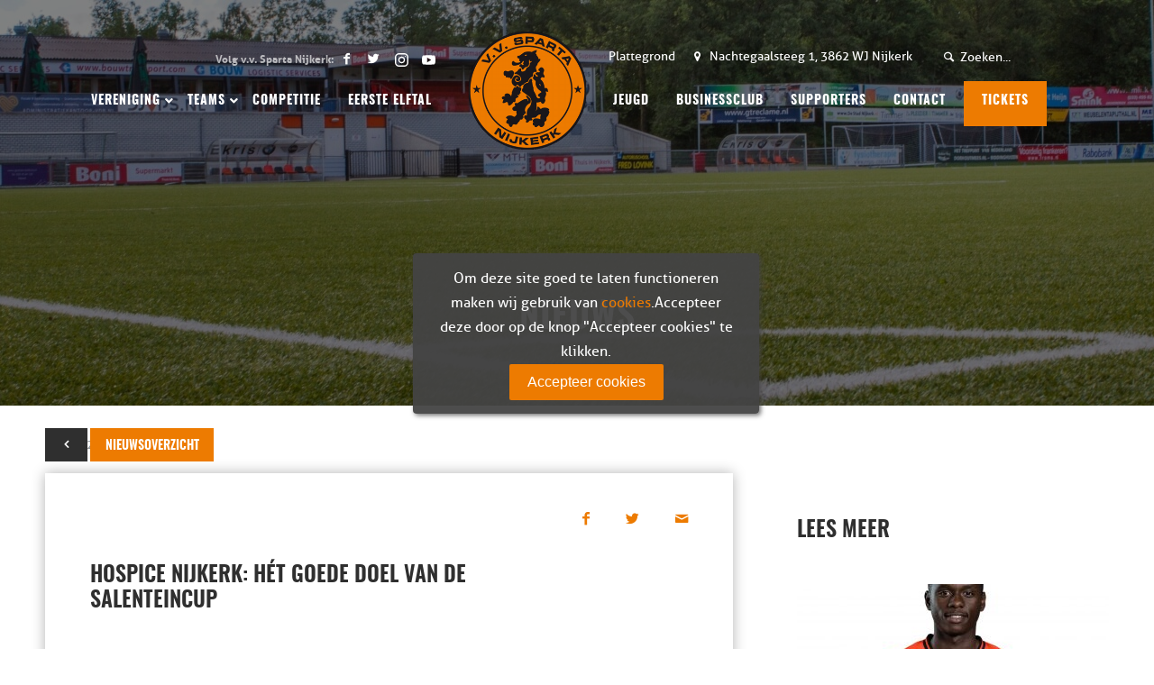

--- FILE ---
content_type: text/html; charset=UTF-8
request_url: https://www.vvspartanijkerk.nl/nieuws/hospice-nijkerk-het-goede-doel-van-de-salenteincup/
body_size: 37185
content:
<!DOCTYPE html>
<html lang="nl-NL" class="html_stretched responsive av-preloader-disabled av-default-lightbox  html_header_top html_logo_center html_bottom_nav_header html_top_nav_header html_menu_center html_slim html_header_sticky_disabled html_header_shrinking_disabled html_header_topbar_active html_mobile_menu_tablet html_disabled html_header_searchicon_disabled html_content_align_center html_header_unstick_top_disabled html_header_stretch_disabled html_minimal_header html_entry_id_3676 av-no-preview ">
<head>

<link rel="prefetch href="/wp-content/themes/DraadCore-child/fonts/oswald-light-webfont.woff2" as="font">

	<style type="text/css">



@font-face {
  font-family: 'Oswald';
  src:  url('/wp-content/themes/DraadCore-child/fonts/oswald-light-webfont.woff2') format('woff2'),
        url('/wp-content/themes/DraadCore-child/fonts/oswald-light-webfont.woff') format('woff');
        font-weight: 300;
}

@font-face {
  font-family: 'Oswald';
  src:  url('/wp-content/themes/DraadCore-child/fonts/oswald-regular-webfont.woff2') format('woff2'),
        url('/wp-content/themes/DraadCore-child/fonts/oswald-regular-webfont.woff') format('woff');
        font-weight: 400;
}

@font-face {
  font-family: 'Oswald';
  src:  url('/wp-content/themes/DraadCore-child/fonts/oswald-semibold-webfont.woff2') format('woff2'),
        url('/wp-content/themes/DraadCore-child/fonts/oswald-semibold-webfont.woff') format('woff');
        font-weight: 600;
}

</style>

	<script type="text/javascript"
        src="//cdn.jsdelivr.net/localstorage/2.0.1/localStorage.min.js">
</script>
	<meta name="google-site-verification" content="QKRVOyFHK4Avs_HrLP0hV-GDxA9lftalf33pwHbinKw" />
<meta charset="UTF-8" />


<!-- mobile setting -->
<meta name="viewport" content="width=device-width, initial-scale=1, maximum-scale=1">

<!-- Scripts/CSS and wp_head hook -->
<meta name='robots' content='index, follow, max-image-preview:large, max-snippet:-1, max-video-preview:-1' />
	<style>img:is([sizes="auto" i], [sizes^="auto," i]) { contain-intrinsic-size: 3000px 1500px }</style>
	
	<!-- This site is optimized with the Yoast SEO plugin v26.4 - https://yoast.com/wordpress/plugins/seo/ -->
	<title>Hospice Nijkerk: hét goede doel van de SalenteinCup - v.v. Sparta Nijkerk</title>
	<link rel="canonical" href="https://www.vvspartanijkerk.nl/nieuws/hospice-nijkerk-het-goede-doel-van-de-salenteincup/" />
	<meta property="og:locale" content="nl_NL" />
	<meta property="og:type" content="article" />
	<meta property="og:title" content="Hospice Nijkerk: hét goede doel van de SalenteinCup - v.v. Sparta Nijkerk" />
	<meta property="og:description" content="Sparta Nijkerk is meer dan een club, althans, dat willen we graag zijn. Dit betekent dat we verder willen kijken dan alleen naar het voetbal, maar dat we als club in velerlei opzichten ook een maatschappelijke functie hebben. Die functie van een voetbalvereniging uit zich in allerlei zaken. We zijn bezig met het &#8216;opvoeden&#8217; van [&hellip;]" />
	<meta property="og:url" content="https://www.vvspartanijkerk.nl/nieuws/hospice-nijkerk-het-goede-doel-van-de-salenteincup/" />
	<meta property="og:site_name" content="v.v. Sparta Nijkerk" />
	<meta property="article:modified_time" content="2018-08-28T08:24:24+00:00" />
	<meta property="og:image" content="https://www.vvspartanijkerk.nl/wp-content/uploads/2018/08/Hospice-Nijkerk.jpg" />
	<meta property="og:image:width" content="275" />
	<meta property="og:image:height" content="183" />
	<meta property="og:image:type" content="image/jpeg" />
	<meta name="twitter:card" content="summary_large_image" />
	<script type="application/ld+json" class="yoast-schema-graph">{"@context":"https://schema.org","@graph":[{"@type":"WebPage","@id":"https://www.vvspartanijkerk.nl/nieuws/hospice-nijkerk-het-goede-doel-van-de-salenteincup/","url":"https://www.vvspartanijkerk.nl/nieuws/hospice-nijkerk-het-goede-doel-van-de-salenteincup/","name":"Hospice Nijkerk: hét goede doel van de SalenteinCup - v.v. Sparta Nijkerk","isPartOf":{"@id":"https://www.vvspartanijkerk.nl/#website"},"primaryImageOfPage":{"@id":"https://www.vvspartanijkerk.nl/nieuws/hospice-nijkerk-het-goede-doel-van-de-salenteincup/#primaryimage"},"image":{"@id":"https://www.vvspartanijkerk.nl/nieuws/hospice-nijkerk-het-goede-doel-van-de-salenteincup/#primaryimage"},"thumbnailUrl":"https://www.vvspartanijkerk.nl/wp-content/uploads/2018/08/Hospice-Nijkerk.jpg","datePublished":"2014-06-01T22:00:00+00:00","dateModified":"2018-08-28T08:24:24+00:00","breadcrumb":{"@id":"https://www.vvspartanijkerk.nl/nieuws/hospice-nijkerk-het-goede-doel-van-de-salenteincup/#breadcrumb"},"inLanguage":"nl-NL","potentialAction":[{"@type":"ReadAction","target":["https://www.vvspartanijkerk.nl/nieuws/hospice-nijkerk-het-goede-doel-van-de-salenteincup/"]}]},{"@type":"ImageObject","inLanguage":"nl-NL","@id":"https://www.vvspartanijkerk.nl/nieuws/hospice-nijkerk-het-goede-doel-van-de-salenteincup/#primaryimage","url":"https://www.vvspartanijkerk.nl/wp-content/uploads/2018/08/Hospice-Nijkerk.jpg","contentUrl":"https://www.vvspartanijkerk.nl/wp-content/uploads/2018/08/Hospice-Nijkerk.jpg","width":275,"height":183},{"@type":"BreadcrumbList","@id":"https://www.vvspartanijkerk.nl/nieuws/hospice-nijkerk-het-goede-doel-van-de-salenteincup/#breadcrumb","itemListElement":[{"@type":"ListItem","position":1,"name":"Home","item":"https://www.vvspartanijkerk.nl/home/"},{"@type":"ListItem","position":2,"name":"Hospice Nijkerk: hét goede doel van de SalenteinCup"}]},{"@type":"WebSite","@id":"https://www.vvspartanijkerk.nl/#website","url":"https://www.vvspartanijkerk.nl/","name":"v.v. Sparta Nijkerk","description":"Nijkerkse voetbalvereniging","potentialAction":[{"@type":"SearchAction","target":{"@type":"EntryPoint","urlTemplate":"https://www.vvspartanijkerk.nl/?s={search_term_string}"},"query-input":{"@type":"PropertyValueSpecification","valueRequired":true,"valueName":"search_term_string"}}],"inLanguage":"nl-NL"}]}</script>
	<!-- / Yoast SEO plugin. -->


<link rel='dns-prefetch' href='//www.google.com' />
<link rel='dns-prefetch' href='//fonts.googleapis.com' />
<link rel='dns-prefetch' href='//fonts.gstatic.com' />
<link rel='dns-prefetch' href='//ajax.googleapis.com' />
<link rel='dns-prefetch' href='//apis.google.com' />
<link rel='dns-prefetch' href='//google-analytics.com' />
<link rel='dns-prefetch' href='//www.google-analytics.com' />
<link rel='dns-prefetch' href='//ssl.google-analytics.com' />
<link rel='dns-prefetch' href='//youtube.com' />
<link rel='dns-prefetch' href='//s.gravatar.com' />
<link href='//hb.wpmucdn.com' rel='preconnect' />
<link rel='stylesheet' id='wp-block-library-css' href='https://www.vvspartanijkerk.nl/wp-includes/css/dist/block-library/style.min.css' type='text/css' media='all' />
<style id='classic-theme-styles-inline-css' type='text/css'>
/*! This file is auto-generated */
.wp-block-button__link{color:#fff;background-color:#32373c;border-radius:9999px;box-shadow:none;text-decoration:none;padding:calc(.667em + 2px) calc(1.333em + 2px);font-size:1.125em}.wp-block-file__button{background:#32373c;color:#fff;text-decoration:none}
</style>
<link rel='stylesheet' id='wp-components-css' href='https://www.vvspartanijkerk.nl/wp-includes/css/dist/components/style.min.css' type='text/css' media='all' />
<link rel='stylesheet' id='wp-preferences-css' href='https://www.vvspartanijkerk.nl/wp-includes/css/dist/preferences/style.min.css' type='text/css' media='all' />
<link rel='stylesheet' id='wp-block-editor-css' href='https://www.vvspartanijkerk.nl/wp-includes/css/dist/block-editor/style.min.css' type='text/css' media='all' />
<link rel='stylesheet' id='popup-maker-block-library-style-css' href='https://www.vvspartanijkerk.nl/wp-content/plugins/popup-maker/dist/packages/block-library-style.css' type='text/css' media='all' />
<style id='global-styles-inline-css' type='text/css'>
:root{--wp--preset--aspect-ratio--square: 1;--wp--preset--aspect-ratio--4-3: 4/3;--wp--preset--aspect-ratio--3-4: 3/4;--wp--preset--aspect-ratio--3-2: 3/2;--wp--preset--aspect-ratio--2-3: 2/3;--wp--preset--aspect-ratio--16-9: 16/9;--wp--preset--aspect-ratio--9-16: 9/16;--wp--preset--color--black: #000000;--wp--preset--color--cyan-bluish-gray: #abb8c3;--wp--preset--color--white: #ffffff;--wp--preset--color--pale-pink: #f78da7;--wp--preset--color--vivid-red: #cf2e2e;--wp--preset--color--luminous-vivid-orange: #ff6900;--wp--preset--color--luminous-vivid-amber: #fcb900;--wp--preset--color--light-green-cyan: #7bdcb5;--wp--preset--color--vivid-green-cyan: #00d084;--wp--preset--color--pale-cyan-blue: #8ed1fc;--wp--preset--color--vivid-cyan-blue: #0693e3;--wp--preset--color--vivid-purple: #9b51e0;--wp--preset--gradient--vivid-cyan-blue-to-vivid-purple: linear-gradient(135deg,rgba(6,147,227,1) 0%,rgb(155,81,224) 100%);--wp--preset--gradient--light-green-cyan-to-vivid-green-cyan: linear-gradient(135deg,rgb(122,220,180) 0%,rgb(0,208,130) 100%);--wp--preset--gradient--luminous-vivid-amber-to-luminous-vivid-orange: linear-gradient(135deg,rgba(252,185,0,1) 0%,rgba(255,105,0,1) 100%);--wp--preset--gradient--luminous-vivid-orange-to-vivid-red: linear-gradient(135deg,rgba(255,105,0,1) 0%,rgb(207,46,46) 100%);--wp--preset--gradient--very-light-gray-to-cyan-bluish-gray: linear-gradient(135deg,rgb(238,238,238) 0%,rgb(169,184,195) 100%);--wp--preset--gradient--cool-to-warm-spectrum: linear-gradient(135deg,rgb(74,234,220) 0%,rgb(151,120,209) 20%,rgb(207,42,186) 40%,rgb(238,44,130) 60%,rgb(251,105,98) 80%,rgb(254,248,76) 100%);--wp--preset--gradient--blush-light-purple: linear-gradient(135deg,rgb(255,206,236) 0%,rgb(152,150,240) 100%);--wp--preset--gradient--blush-bordeaux: linear-gradient(135deg,rgb(254,205,165) 0%,rgb(254,45,45) 50%,rgb(107,0,62) 100%);--wp--preset--gradient--luminous-dusk: linear-gradient(135deg,rgb(255,203,112) 0%,rgb(199,81,192) 50%,rgb(65,88,208) 100%);--wp--preset--gradient--pale-ocean: linear-gradient(135deg,rgb(255,245,203) 0%,rgb(182,227,212) 50%,rgb(51,167,181) 100%);--wp--preset--gradient--electric-grass: linear-gradient(135deg,rgb(202,248,128) 0%,rgb(113,206,126) 100%);--wp--preset--gradient--midnight: linear-gradient(135deg,rgb(2,3,129) 0%,rgb(40,116,252) 100%);--wp--preset--font-size--small: 13px;--wp--preset--font-size--medium: 20px;--wp--preset--font-size--large: 36px;--wp--preset--font-size--x-large: 42px;--wp--preset--spacing--20: 0.44rem;--wp--preset--spacing--30: 0.67rem;--wp--preset--spacing--40: 1rem;--wp--preset--spacing--50: 1.5rem;--wp--preset--spacing--60: 2.25rem;--wp--preset--spacing--70: 3.38rem;--wp--preset--spacing--80: 5.06rem;--wp--preset--shadow--natural: 6px 6px 9px rgba(0, 0, 0, 0.2);--wp--preset--shadow--deep: 12px 12px 50px rgba(0, 0, 0, 0.4);--wp--preset--shadow--sharp: 6px 6px 0px rgba(0, 0, 0, 0.2);--wp--preset--shadow--outlined: 6px 6px 0px -3px rgba(255, 255, 255, 1), 6px 6px rgba(0, 0, 0, 1);--wp--preset--shadow--crisp: 6px 6px 0px rgba(0, 0, 0, 1);}:where(.is-layout-flex){gap: 0.5em;}:where(.is-layout-grid){gap: 0.5em;}body .is-layout-flex{display: flex;}.is-layout-flex{flex-wrap: wrap;align-items: center;}.is-layout-flex > :is(*, div){margin: 0;}body .is-layout-grid{display: grid;}.is-layout-grid > :is(*, div){margin: 0;}:where(.wp-block-columns.is-layout-flex){gap: 2em;}:where(.wp-block-columns.is-layout-grid){gap: 2em;}:where(.wp-block-post-template.is-layout-flex){gap: 1.25em;}:where(.wp-block-post-template.is-layout-grid){gap: 1.25em;}.has-black-color{color: var(--wp--preset--color--black) !important;}.has-cyan-bluish-gray-color{color: var(--wp--preset--color--cyan-bluish-gray) !important;}.has-white-color{color: var(--wp--preset--color--white) !important;}.has-pale-pink-color{color: var(--wp--preset--color--pale-pink) !important;}.has-vivid-red-color{color: var(--wp--preset--color--vivid-red) !important;}.has-luminous-vivid-orange-color{color: var(--wp--preset--color--luminous-vivid-orange) !important;}.has-luminous-vivid-amber-color{color: var(--wp--preset--color--luminous-vivid-amber) !important;}.has-light-green-cyan-color{color: var(--wp--preset--color--light-green-cyan) !important;}.has-vivid-green-cyan-color{color: var(--wp--preset--color--vivid-green-cyan) !important;}.has-pale-cyan-blue-color{color: var(--wp--preset--color--pale-cyan-blue) !important;}.has-vivid-cyan-blue-color{color: var(--wp--preset--color--vivid-cyan-blue) !important;}.has-vivid-purple-color{color: var(--wp--preset--color--vivid-purple) !important;}.has-black-background-color{background-color: var(--wp--preset--color--black) !important;}.has-cyan-bluish-gray-background-color{background-color: var(--wp--preset--color--cyan-bluish-gray) !important;}.has-white-background-color{background-color: var(--wp--preset--color--white) !important;}.has-pale-pink-background-color{background-color: var(--wp--preset--color--pale-pink) !important;}.has-vivid-red-background-color{background-color: var(--wp--preset--color--vivid-red) !important;}.has-luminous-vivid-orange-background-color{background-color: var(--wp--preset--color--luminous-vivid-orange) !important;}.has-luminous-vivid-amber-background-color{background-color: var(--wp--preset--color--luminous-vivid-amber) !important;}.has-light-green-cyan-background-color{background-color: var(--wp--preset--color--light-green-cyan) !important;}.has-vivid-green-cyan-background-color{background-color: var(--wp--preset--color--vivid-green-cyan) !important;}.has-pale-cyan-blue-background-color{background-color: var(--wp--preset--color--pale-cyan-blue) !important;}.has-vivid-cyan-blue-background-color{background-color: var(--wp--preset--color--vivid-cyan-blue) !important;}.has-vivid-purple-background-color{background-color: var(--wp--preset--color--vivid-purple) !important;}.has-black-border-color{border-color: var(--wp--preset--color--black) !important;}.has-cyan-bluish-gray-border-color{border-color: var(--wp--preset--color--cyan-bluish-gray) !important;}.has-white-border-color{border-color: var(--wp--preset--color--white) !important;}.has-pale-pink-border-color{border-color: var(--wp--preset--color--pale-pink) !important;}.has-vivid-red-border-color{border-color: var(--wp--preset--color--vivid-red) !important;}.has-luminous-vivid-orange-border-color{border-color: var(--wp--preset--color--luminous-vivid-orange) !important;}.has-luminous-vivid-amber-border-color{border-color: var(--wp--preset--color--luminous-vivid-amber) !important;}.has-light-green-cyan-border-color{border-color: var(--wp--preset--color--light-green-cyan) !important;}.has-vivid-green-cyan-border-color{border-color: var(--wp--preset--color--vivid-green-cyan) !important;}.has-pale-cyan-blue-border-color{border-color: var(--wp--preset--color--pale-cyan-blue) !important;}.has-vivid-cyan-blue-border-color{border-color: var(--wp--preset--color--vivid-cyan-blue) !important;}.has-vivid-purple-border-color{border-color: var(--wp--preset--color--vivid-purple) !important;}.has-vivid-cyan-blue-to-vivid-purple-gradient-background{background: var(--wp--preset--gradient--vivid-cyan-blue-to-vivid-purple) !important;}.has-light-green-cyan-to-vivid-green-cyan-gradient-background{background: var(--wp--preset--gradient--light-green-cyan-to-vivid-green-cyan) !important;}.has-luminous-vivid-amber-to-luminous-vivid-orange-gradient-background{background: var(--wp--preset--gradient--luminous-vivid-amber-to-luminous-vivid-orange) !important;}.has-luminous-vivid-orange-to-vivid-red-gradient-background{background: var(--wp--preset--gradient--luminous-vivid-orange-to-vivid-red) !important;}.has-very-light-gray-to-cyan-bluish-gray-gradient-background{background: var(--wp--preset--gradient--very-light-gray-to-cyan-bluish-gray) !important;}.has-cool-to-warm-spectrum-gradient-background{background: var(--wp--preset--gradient--cool-to-warm-spectrum) !important;}.has-blush-light-purple-gradient-background{background: var(--wp--preset--gradient--blush-light-purple) !important;}.has-blush-bordeaux-gradient-background{background: var(--wp--preset--gradient--blush-bordeaux) !important;}.has-luminous-dusk-gradient-background{background: var(--wp--preset--gradient--luminous-dusk) !important;}.has-pale-ocean-gradient-background{background: var(--wp--preset--gradient--pale-ocean) !important;}.has-electric-grass-gradient-background{background: var(--wp--preset--gradient--electric-grass) !important;}.has-midnight-gradient-background{background: var(--wp--preset--gradient--midnight) !important;}.has-small-font-size{font-size: var(--wp--preset--font-size--small) !important;}.has-medium-font-size{font-size: var(--wp--preset--font-size--medium) !important;}.has-large-font-size{font-size: var(--wp--preset--font-size--large) !important;}.has-x-large-font-size{font-size: var(--wp--preset--font-size--x-large) !important;}
:where(.wp-block-post-template.is-layout-flex){gap: 1.25em;}:where(.wp-block-post-template.is-layout-grid){gap: 1.25em;}
:where(.wp-block-columns.is-layout-flex){gap: 2em;}:where(.wp-block-columns.is-layout-grid){gap: 2em;}
:root :where(.wp-block-pullquote){font-size: 1.5em;line-height: 1.6;}
</style>
<link rel='stylesheet' id='avia-grid-css' href='https://www.vvspartanijkerk.nl/wp-content/themes/DraadCore/css/grid.css' type='text/css' media='all' />
<link rel='stylesheet' id='avia-base-css' href='https://www.vvspartanijkerk.nl/wp-content/themes/DraadCore/css/base.css' type='text/css' media='all' />
<link rel='stylesheet' id='avia-layout-css' href='https://www.vvspartanijkerk.nl/wp-content/themes/DraadCore/css/layout.css' type='text/css' media='all' />
<link rel='stylesheet' id='avia-scs-css' href='https://www.vvspartanijkerk.nl/wp-content/themes/DraadCore/css/shortcodes.css' type='text/css' media='all' />
<link rel='stylesheet' id='avia-popup-css-css' href='https://www.vvspartanijkerk.nl/wp-content/themes/DraadCore/js/aviapopup/magnific-popup.css' type='text/css' media='screen' />
<link rel='stylesheet' id='avia-media-css' href='https://www.vvspartanijkerk.nl/wp-content/themes/DraadCore/js/mediaelement/skin-1/mediaelementplayer.css' type='text/css' media='screen' />
<link rel='stylesheet' id='avia-print-css' href='https://www.vvspartanijkerk.nl/wp-content/themes/DraadCore/css/print.css' type='text/css' media='print' />
<link rel='stylesheet' id='avia-dynamic-css' href='https://www.vvspartanijkerk.nl/wp-content/uploads/dynamic_avia/draadcore_child.css' type='text/css' media='all' />
<link rel='stylesheet' id='avia-custom-css' href='https://www.vvspartanijkerk.nl/wp-content/themes/DraadCore/css/custom.css' type='text/css' media='all' />
<link rel='stylesheet' id='avia-style-css' href='https://www.vvspartanijkerk.nl/wp-content/themes/DraadCore-child/style.css' type='text/css' media='all' />
<link rel='stylesheet' id='avia-gravity-css' href='https://www.vvspartanijkerk.nl/wp-content/themes/DraadCore/config-gravityforms/gravity-mod.css' type='text/css' media='screen' />
<link rel='stylesheet' id='wpca-core-css' href='https://www.vvspartanijkerk.nl/wp-content/plugins/wp-cookie-allow/modules/core/css/wpca-core.min.css' type='text/css' media='all' />
<link rel='stylesheet' id='wpca-replacement-css' href='https://www.vvspartanijkerk.nl/wp-content/plugins/wp-cookie-allow/modules/automate-replace/css/wpca-replacement.min.css' type='text/css' media='all' />
<link rel='stylesheet' id='wpca-frontend-css' href='https://www.vvspartanijkerk.nl/wp-content/plugins/wp-cookie-allow/modules/frontend/css/wpca-frontend.min.css' type='text/css' media='all' />
<link rel='stylesheet' id='gforms_reset_css-css' href='https://www.vvspartanijkerk.nl/wp-content/plugins/gravityforms/legacy/css/formreset.min.css' type='text/css' media='all' />
<link rel='stylesheet' id='gforms_formsmain_css-css' href='https://www.vvspartanijkerk.nl/wp-content/plugins/gravityforms/legacy/css/formsmain.min.css' type='text/css' media='all' />
<link rel='stylesheet' id='gforms_ready_class_css-css' href='https://www.vvspartanijkerk.nl/wp-content/plugins/gravityforms/legacy/css/readyclass.min.css' type='text/css' media='all' />
<link rel='stylesheet' id='gforms_browsers_css-css' href='https://www.vvspartanijkerk.nl/wp-content/plugins/gravityforms/legacy/css/browsers.min.css' type='text/css' media='all' />
<link rel='stylesheet' id='popup-maker-site-css' href='//www.vvspartanijkerk.nl/wp-content/uploads/pum/pum-site-styles.css?generated=1752822140&#038;ver=1.21.4' type='text/css' media='all' />
<link rel='stylesheet' id='ubermenu-css' href='https://www.vvspartanijkerk.nl/wp-content/plugins/ubermenu/pro/assets/css/ubermenu.min.css' type='text/css' media='all' />
<link rel='stylesheet' id='ubermenu-font-awesome-all-css' href='https://www.vvspartanijkerk.nl/wp-content/plugins/ubermenu/assets/fontawesome/css/all.min.css' type='text/css' media='all' />
<link rel='stylesheet' id='sass-style-css' href='https://www.vvspartanijkerk.nl/wp-content/themes/DraadCore-child/sass.php?p=style.scss&#038;ver=2.04.16' type='text/css' media='all' />
				<script type='text/javascript'>
				/* <![CDATA[ */
				var wpcaData = {"ns":"wpca","nonce":"805956d837","wpurl":"https:\/\/www.vvspartanijkerk.nl","domain":"vvspartanijkerk.nl","ajaxurl":"https:\/\/www.vvspartanijkerk.nl\/wp-admin\/admin-ajax.php","referer":false,"currenturl":"https:\/\/www.vvspartanijkerk.nl\/nieuws\/hospice-nijkerk-het-goede-doel-van-de-salenteincup\/","isms":false,"mspath":"\/","ssl":true,"cookieNameConsent":"wpca_consent","cookieNameCc":"wpca_cc","layout":"box","cookieExpire":365,"cookieValueConsent":false,"cookiesBeforeConsent":1,"consentMethod":1,"cookiePolicyCssClass":"wpca-cookie-policy-link","queryVarBypass":"wpca_bypass_consent","queryVarReset":"wpca_reset_consent","doLayer":false,"hasClose":false,"useXAsDismiss":false,"minScrollTop":0,"cookiePath":"\/","cookieDomain":"","resettedConsent":false,"allowedCc":["functional","analytical","social-media","advertising","other"],"requiredCc":["functional"],"clientCc":[],"firstVisit":true};
				/* ]]> */
				</script>
				<script type="text/javascript" src="https://www.vvspartanijkerk.nl/wp-includes/js/jquery/jquery.min.js" id="jquery-core-js"></script>
<script type="text/javascript" src="https://www.vvspartanijkerk.nl/wp-includes/js/jquery/jquery-migrate.min.js" id="jquery-migrate-js"></script>
<script type="text/javascript" src="https://www.vvspartanijkerk.nl/wp-content/themes/DraadCore/js/avia-compat.js" id="avia-compat-js"></script>
<script type="text/javascript" src="https://www.vvspartanijkerk.nl/wp-content/plugins/wp-cookie-allow/assets/js/global.min.js" id="wpca-global-js"></script>
<script type="text/javascript" src="https://www.vvspartanijkerk.nl/wp-content/plugins/wp-cookie-allow/modules/frontend/js/wpca-frontend.min.js" id="wpca-frontend-js"></script>
<script type="text/javascript" defer='defer' src="https://www.vvspartanijkerk.nl/wp-content/plugins/gravityforms/js/jquery.json.min.js" id="gform_json-js"></script>
<script type="text/javascript" id="gform_gravityforms-js-extra">
/* <![CDATA[ */
var gf_legacy = {"is_legacy":"1"};
var gf_global = {"gf_currency_config":{"name":"Euro","symbol_left":"","symbol_right":"&#8364;","symbol_padding":" ","thousand_separator":".","decimal_separator":",","decimals":2,"code":"EUR"},"base_url":"https:\/\/www.vvspartanijkerk.nl\/wp-content\/plugins\/gravityforms","number_formats":[],"spinnerUrl":"https:\/\/www.vvspartanijkerk.nl\/wp-content\/plugins\/gravityforms\/images\/spinner.svg","version_hash":"cccd7fdf7d681afef69a3e55588ff078","strings":{"newRowAdded":"Nieuwe rij toegevoegd.","rowRemoved":"Rij verwijderd","formSaved":"Het formulier is opgeslagen. De inhoud bevat de link om terug te keren en het formulier in te vullen."}};
var gf_legacy = {"is_legacy":"1"};
var gf_global = {"gf_currency_config":{"name":"Euro","symbol_left":"","symbol_right":"&#8364;","symbol_padding":" ","thousand_separator":".","decimal_separator":",","decimals":2,"code":"EUR"},"base_url":"https:\/\/www.vvspartanijkerk.nl\/wp-content\/plugins\/gravityforms","number_formats":[],"spinnerUrl":"https:\/\/www.vvspartanijkerk.nl\/wp-content\/plugins\/gravityforms\/images\/spinner.svg","version_hash":"cccd7fdf7d681afef69a3e55588ff078","strings":{"newRowAdded":"Nieuwe rij toegevoegd.","rowRemoved":"Rij verwijderd","formSaved":"Het formulier is opgeslagen. De inhoud bevat de link om terug te keren en het formulier in te vullen."}};
var gf_global = {"gf_currency_config":{"name":"Euro","symbol_left":"","symbol_right":"&#8364;","symbol_padding":" ","thousand_separator":".","decimal_separator":",","decimals":2,"code":"EUR"},"base_url":"https:\/\/www.vvspartanijkerk.nl\/wp-content\/plugins\/gravityforms","number_formats":[],"spinnerUrl":"https:\/\/www.vvspartanijkerk.nl\/wp-content\/plugins\/gravityforms\/images\/spinner.svg","version_hash":"cccd7fdf7d681afef69a3e55588ff078","strings":{"newRowAdded":"Nieuwe rij toegevoegd.","rowRemoved":"Rij verwijderd","formSaved":"Het formulier is opgeslagen. De inhoud bevat de link om terug te keren en het formulier in te vullen."}};
var gf_global = {"gf_currency_config":{"name":"Euro","symbol_left":"","symbol_right":"&#8364;","symbol_padding":" ","thousand_separator":".","decimal_separator":",","decimals":2,"code":"EUR"},"base_url":"https:\/\/www.vvspartanijkerk.nl\/wp-content\/plugins\/gravityforms","number_formats":[],"spinnerUrl":"https:\/\/www.vvspartanijkerk.nl\/wp-content\/plugins\/gravityforms\/images\/spinner.svg","version_hash":"cccd7fdf7d681afef69a3e55588ff078","strings":{"newRowAdded":"Nieuwe rij toegevoegd.","rowRemoved":"Rij verwijderd","formSaved":"Het formulier is opgeslagen. De inhoud bevat de link om terug te keren en het formulier in te vullen."}};
var gf_global = {"gf_currency_config":{"name":"Euro","symbol_left":"","symbol_right":"&#8364;","symbol_padding":" ","thousand_separator":".","decimal_separator":",","decimals":2,"code":"EUR"},"base_url":"https:\/\/www.vvspartanijkerk.nl\/wp-content\/plugins\/gravityforms","number_formats":[],"spinnerUrl":"https:\/\/www.vvspartanijkerk.nl\/wp-content\/plugins\/gravityforms\/images\/spinner.svg","version_hash":"cccd7fdf7d681afef69a3e55588ff078","strings":{"newRowAdded":"Nieuwe rij toegevoegd.","rowRemoved":"Rij verwijderd","formSaved":"Het formulier is opgeslagen. De inhoud bevat de link om terug te keren en het formulier in te vullen."}};
var gf_global = {"gf_currency_config":{"name":"Euro","symbol_left":"","symbol_right":"&#8364;","symbol_padding":" ","thousand_separator":".","decimal_separator":",","decimals":2,"code":"EUR"},"base_url":"https:\/\/www.vvspartanijkerk.nl\/wp-content\/plugins\/gravityforms","number_formats":[],"spinnerUrl":"https:\/\/www.vvspartanijkerk.nl\/wp-content\/plugins\/gravityforms\/images\/spinner.svg","version_hash":"cccd7fdf7d681afef69a3e55588ff078","strings":{"newRowAdded":"Nieuwe rij toegevoegd.","rowRemoved":"Rij verwijderd","formSaved":"Het formulier is opgeslagen. De inhoud bevat de link om terug te keren en het formulier in te vullen."}};
var gf_global = {"gf_currency_config":{"name":"Euro","symbol_left":"","symbol_right":"&#8364;","symbol_padding":" ","thousand_separator":".","decimal_separator":",","decimals":2,"code":"EUR"},"base_url":"https:\/\/www.vvspartanijkerk.nl\/wp-content\/plugins\/gravityforms","number_formats":[],"spinnerUrl":"https:\/\/www.vvspartanijkerk.nl\/wp-content\/plugins\/gravityforms\/images\/spinner.svg","version_hash":"cccd7fdf7d681afef69a3e55588ff078","strings":{"newRowAdded":"Nieuwe rij toegevoegd.","rowRemoved":"Rij verwijderd","formSaved":"Het formulier is opgeslagen. De inhoud bevat de link om terug te keren en het formulier in te vullen."}};
var gf_global = {"gf_currency_config":{"name":"Euro","symbol_left":"","symbol_right":"&#8364;","symbol_padding":" ","thousand_separator":".","decimal_separator":",","decimals":2,"code":"EUR"},"base_url":"https:\/\/www.vvspartanijkerk.nl\/wp-content\/plugins\/gravityforms","number_formats":[],"spinnerUrl":"https:\/\/www.vvspartanijkerk.nl\/wp-content\/plugins\/gravityforms\/images\/spinner.svg","version_hash":"cccd7fdf7d681afef69a3e55588ff078","strings":{"newRowAdded":"Nieuwe rij toegevoegd.","rowRemoved":"Rij verwijderd","formSaved":"Het formulier is opgeslagen. De inhoud bevat de link om terug te keren en het formulier in te vullen."}};
var gform_i18n = {"datepicker":{"days":{"monday":"Ma","tuesday":"Di","wednesday":"Wo","thursday":"Do","friday":"Vr","saturday":"Za","sunday":"Zo"},"months":{"january":"Januari","february":"Februari","march":"Maart","april":"April","may":"Mei","june":"Juni","july":"Juli","august":"Augustus","september":"September","october":"Oktober","november":"November","december":"December"},"firstDay":1,"iconText":"Selecteer een datum"}};
var gf_legacy_multi = {"12":"1","11":"1","17":"1","16":"1"};
var gform_gravityforms = {"strings":{"invalid_file_extension":"Dit bestandstype is niet toegestaan. Moet \u00e9\u00e9n van de volgende zijn:","delete_file":"Dit bestand verwijderen","in_progress":"in behandeling","file_exceeds_limit":"Bestand overschrijdt limiet bestandsgrootte","illegal_extension":"Dit type bestand is niet toegestaan.","max_reached":"Maximale aantal bestanden bereikt","unknown_error":"Er was een probleem bij het opslaan van het bestand op de server","currently_uploading":"Wacht tot het uploaden is voltooid","cancel":"Annuleren","cancel_upload":"Deze upload annuleren","cancelled":"Geannuleerd"},"vars":{"images_url":"https:\/\/www.vvspartanijkerk.nl\/wp-content\/plugins\/gravityforms\/images"}};
/* ]]> */
</script>
<script type="text/javascript" defer='defer' src="https://www.vvspartanijkerk.nl/wp-content/plugins/gravityforms/js/gravityforms.min.js" id="gform_gravityforms-js"></script>
<script type="text/javascript" src="https://www.vvspartanijkerk.nl/wp-includes/js/plupload/moxie.min.js" id="moxiejs-js"></script>
<script type="text/javascript" src="https://www.vvspartanijkerk.nl/wp-includes/js/plupload/plupload.min.js" id="plupload-js"></script>
<script type="text/javascript" defer='defer' src="https://www.vvspartanijkerk.nl/wp-content/plugins/gravityforms/assets/js/dist/utils.min.js" id="gform_gravityforms_utils-js"></script>
<script type="text/javascript" src="https://www.vvspartanijkerk.nl/wp-content/plugins/gwreloadform/scripts/gp-reload-form.js" id="gp-reload-form-js"></script>
<script type="text/javascript" defer='defer' src="https://www.google.com/recaptcha/api.js?hl=nl&amp;ver=6.8.3#038;render=explicit" id="gform_recaptcha-js"></script>
<link rel="https://api.w.org/" href="https://www.vvspartanijkerk.nl/wp-json/" /><link rel="alternate" title="oEmbed (JSON)" type="application/json+oembed" href="https://www.vvspartanijkerk.nl/wp-json/oembed/1.0/embed?url=https%3A%2F%2Fwww.vvspartanijkerk.nl%2Fnieuws%2Fhospice-nijkerk-het-goede-doel-van-de-salenteincup%2F" />
<link rel="alternate" title="oEmbed (XML)" type="text/xml+oembed" href="https://www.vvspartanijkerk.nl/wp-json/oembed/1.0/embed?url=https%3A%2F%2Fwww.vvspartanijkerk.nl%2Fnieuws%2Fhospice-nijkerk-het-goede-doel-van-de-salenteincup%2F&#038;format=xml" />
<style id="ubermenu-custom-generated-css">
/** Font Awesome 4 Compatibility **/
.fa{font-style:normal;font-variant:normal;font-weight:normal;font-family:FontAwesome;}

/** UberMenu Responsive Styles (Breakpoint Setting) **/
@media screen and (min-width: 990px){
  .ubermenu{ display:block !important; } .ubermenu-responsive .ubermenu-item.ubermenu-hide-desktop{ display:none !important; } .ubermenu-responsive.ubermenu-retractors-responsive .ubermenu-retractor-mobile{ display:none; }  /* Top level items full height */ .ubermenu.ubermenu-horizontal.ubermenu-items-vstretch .ubermenu-nav{   display:flex;   align-items:stretch; } .ubermenu.ubermenu-horizontal.ubermenu-items-vstretch .ubermenu-item.ubermenu-item-level-0{   display:flex;   flex-direction:column; } .ubermenu.ubermenu-horizontal.ubermenu-items-vstretch .ubermenu-item.ubermenu-item-level-0 > .ubermenu-target{   flex:1;   display:flex;   align-items:center; flex-wrap:wrap; } .ubermenu.ubermenu-horizontal.ubermenu-items-vstretch .ubermenu-item.ubermenu-item-level-0 > .ubermenu-target > .ubermenu-target-divider{ position:static; flex-basis:100%; } .ubermenu.ubermenu-horizontal.ubermenu-items-vstretch .ubermenu-item.ubermenu-item-level-0 > .ubermenu-target.ubermenu-item-layout-image_left > .ubermenu-target-text{ padding-left:1em; } .ubermenu.ubermenu-horizontal.ubermenu-items-vstretch .ubermenu-item.ubermenu-item-level-0 > .ubermenu-target.ubermenu-item-layout-image_right > .ubermenu-target-text{ padding-right:1em; } .ubermenu.ubermenu-horizontal.ubermenu-items-vstretch .ubermenu-item.ubermenu-item-level-0 > .ubermenu-target.ubermenu-item-layout-image_above, .ubermenu.ubermenu-horizontal.ubermenu-items-vstretch .ubermenu-item.ubermenu-item-level-0 > .ubermenu-target.ubermenu-item-layout-image_below{ flex-direction:column; } .ubermenu.ubermenu-horizontal.ubermenu-items-vstretch .ubermenu-item.ubermenu-item-level-0 > .ubermenu-submenu-drop{   top:100%; } .ubermenu.ubermenu-horizontal.ubermenu-items-vstretch .ubermenu-item-level-0:not(.ubermenu-align-right) + .ubermenu-item.ubermenu-align-right{ margin-left:auto; } .ubermenu.ubermenu-horizontal.ubermenu-items-vstretch .ubermenu-item.ubermenu-item-level-0 > .ubermenu-target.ubermenu-content-align-left{   justify-content:flex-start; } .ubermenu.ubermenu-horizontal.ubermenu-items-vstretch .ubermenu-item.ubermenu-item-level-0 > .ubermenu-target.ubermenu-content-align-center{   justify-content:center; } .ubermenu.ubermenu-horizontal.ubermenu-items-vstretch .ubermenu-item.ubermenu-item-level-0 > .ubermenu-target.ubermenu-content-align-right{   justify-content:flex-end; }  /* Force current submenu always open but below others */ .ubermenu-force-current-submenu .ubermenu-item-level-0.ubermenu-current-menu-item > .ubermenu-submenu-drop, .ubermenu-force-current-submenu .ubermenu-item-level-0.ubermenu-current-menu-ancestor > .ubermenu-submenu-drop {     display: block!important;     opacity: 1!important;     visibility: visible!important;     margin: 0!important;     top: auto!important;     height: auto;     z-index:19; }   /* Invert Horizontal menu to make subs go up */ .ubermenu-invert.ubermenu-horizontal .ubermenu-item-level-0 > .ubermenu-submenu-drop, .ubermenu-invert.ubermenu-horizontal.ubermenu-items-vstretch .ubermenu-item.ubermenu-item-level-0>.ubermenu-submenu-drop{  top:auto;  bottom:100%; } .ubermenu-invert.ubermenu-horizontal.ubermenu-sub-indicators .ubermenu-item-level-0.ubermenu-has-submenu-drop > .ubermenu-target > .ubermenu-sub-indicator{ transform:rotate(180deg); } /* Make second level flyouts fly up */ .ubermenu-invert.ubermenu-horizontal .ubermenu-submenu .ubermenu-item.ubermenu-active > .ubermenu-submenu-type-flyout{     top:auto;     bottom:0; } /* Clip the submenus properly when inverted */ .ubermenu-invert.ubermenu-horizontal .ubermenu-item-level-0 > .ubermenu-submenu-drop{     clip: rect(-5000px,5000px,auto,-5000px); }    /* Invert Vertical menu to make subs go left */ .ubermenu-invert.ubermenu-vertical .ubermenu-item-level-0 > .ubermenu-submenu-drop{   right:100%;   left:auto; } .ubermenu-invert.ubermenu-vertical.ubermenu-sub-indicators .ubermenu-item-level-0.ubermenu-item-has-children > .ubermenu-target > .ubermenu-sub-indicator{   right:auto;   left:10px; transform:rotate(90deg); } .ubermenu-vertical.ubermenu-invert .ubermenu-item > .ubermenu-submenu-drop {   clip: rect(-5000px,5000px,5000px,-5000px); } /* Vertical Flyout > Flyout */ .ubermenu-vertical.ubermenu-invert.ubermenu-sub-indicators .ubermenu-has-submenu-drop > .ubermenu-target{   padding-left:25px; } .ubermenu-vertical.ubermenu-invert .ubermenu-item > .ubermenu-target > .ubermenu-sub-indicator {   right:auto;   left:10px;   transform:rotate(90deg); } .ubermenu-vertical.ubermenu-invert .ubermenu-item > .ubermenu-submenu-drop.ubermenu-submenu-type-flyout, .ubermenu-vertical.ubermenu-invert .ubermenu-submenu-type-flyout > .ubermenu-item > .ubermenu-submenu-drop {   right: 100%;   left: auto; }  .ubermenu-responsive-toggle{ display:none; }
}
@media screen and (max-width: 989px){
   .ubermenu-responsive-toggle, .ubermenu-sticky-toggle-wrapper { display: block; }  .ubermenu-responsive{ width:100%; max-height:600px; visibility:visible; overflow:visible;  -webkit-transition:max-height 1s ease-in; transition:max-height .3s ease-in; } .ubermenu-responsive.ubermenu-mobile-accordion:not(.ubermenu-mobile-modal):not(.ubermenu-in-transition):not(.ubermenu-responsive-collapse){ max-height:none; } .ubermenu-responsive.ubermenu-items-align-center{   text-align:left; } .ubermenu-responsive.ubermenu{ margin:0; } .ubermenu-responsive.ubermenu .ubermenu-nav{ display:block; }  .ubermenu-responsive.ubermenu-responsive-nocollapse, .ubermenu-repsonsive.ubermenu-no-transitions{ display:block; max-height:none; }  .ubermenu-responsive.ubermenu-responsive-collapse{ max-height:none; visibility:visible; overflow:visible; } .ubermenu-responsive.ubermenu-responsive-collapse{ max-height:0; overflow:hidden !important; visibility:hidden; } .ubermenu-responsive.ubermenu-in-transition, .ubermenu-responsive.ubermenu-in-transition .ubermenu-nav{ overflow:hidden !important; visibility:visible; } .ubermenu-responsive.ubermenu-responsive-collapse:not(.ubermenu-in-transition){ border-top-width:0; border-bottom-width:0; } .ubermenu-responsive.ubermenu-responsive-collapse .ubermenu-item .ubermenu-submenu{ display:none; }  .ubermenu-responsive .ubermenu-item-level-0{ width:50%; } .ubermenu-responsive.ubermenu-responsive-single-column .ubermenu-item-level-0{ float:none; clear:both; width:100%; } .ubermenu-responsive .ubermenu-item.ubermenu-item-level-0 > .ubermenu-target{ border:none; box-shadow:none; } .ubermenu-responsive .ubermenu-item.ubermenu-has-submenu-flyout{ position:static; } .ubermenu-responsive.ubermenu-sub-indicators .ubermenu-submenu-type-flyout .ubermenu-has-submenu-drop > .ubermenu-target > .ubermenu-sub-indicator{ transform:rotate(0); right:10px; left:auto; } .ubermenu-responsive .ubermenu-nav .ubermenu-item .ubermenu-submenu.ubermenu-submenu-drop{ width:100%; min-width:100%; max-width:100%; top:auto; left:0 !important; } .ubermenu-responsive.ubermenu-has-border .ubermenu-nav .ubermenu-item .ubermenu-submenu.ubermenu-submenu-drop{ left: -1px !important; /* For borders */ } .ubermenu-responsive .ubermenu-submenu.ubermenu-submenu-type-mega > .ubermenu-item.ubermenu-column{ min-height:0; border-left:none;  float:left; /* override left/center/right content alignment */ display:block; } .ubermenu-responsive .ubermenu-item.ubermenu-active > .ubermenu-submenu.ubermenu-submenu-type-mega{     max-height:none;     height:auto;/*prevent overflow scrolling since android is still finicky*/     overflow:visible; } .ubermenu-responsive.ubermenu-transition-slide .ubermenu-item.ubermenu-in-transition > .ubermenu-submenu-drop{ max-height:1000px; /* because of slide transition */ } .ubermenu .ubermenu-submenu-type-flyout .ubermenu-submenu-type-mega{ min-height:0; } .ubermenu.ubermenu-responsive .ubermenu-column, .ubermenu.ubermenu-responsive .ubermenu-column-auto{ min-width:50%; } .ubermenu.ubermenu-responsive .ubermenu-autoclear > .ubermenu-column{ clear:none; } .ubermenu.ubermenu-responsive .ubermenu-column:nth-of-type(2n+1){ clear:both; } .ubermenu.ubermenu-responsive .ubermenu-submenu-retractor-top:not(.ubermenu-submenu-retractor-top-2) .ubermenu-column:nth-of-type(2n+1){ clear:none; } .ubermenu.ubermenu-responsive .ubermenu-submenu-retractor-top:not(.ubermenu-submenu-retractor-top-2) .ubermenu-column:nth-of-type(2n+2){ clear:both; }  .ubermenu-responsive-single-column-subs .ubermenu-submenu .ubermenu-item { float: none; clear: both; width: 100%; min-width: 100%; }   .ubermenu.ubermenu-responsive .ubermenu-tabs, .ubermenu.ubermenu-responsive .ubermenu-tabs-group, .ubermenu.ubermenu-responsive .ubermenu-tab, .ubermenu.ubermenu-responsive .ubermenu-tab-content-panel{ /** TABS SHOULD BE 100%  ACCORDION */ width:100%; min-width:100%; max-width:100%; left:0; } .ubermenu.ubermenu-responsive .ubermenu-tabs, .ubermenu.ubermenu-responsive .ubermenu-tab-content-panel{ min-height:0 !important;/* Override Inline Style from JS */ } .ubermenu.ubermenu-responsive .ubermenu-tabs{ z-index:15; } .ubermenu.ubermenu-responsive .ubermenu-tab-content-panel{ z-index:20; } /* Tab Layering */ .ubermenu-responsive .ubermenu-tab{ position:relative; } .ubermenu-responsive .ubermenu-tab.ubermenu-active{ position:relative; z-index:20; } .ubermenu-responsive .ubermenu-tab > .ubermenu-target{ border-width:0 0 1px 0; } .ubermenu-responsive.ubermenu-sub-indicators .ubermenu-tabs > .ubermenu-tabs-group > .ubermenu-tab.ubermenu-has-submenu-drop > .ubermenu-target > .ubermenu-sub-indicator{ transform:rotate(0); right:10px; left:auto; }  .ubermenu-responsive .ubermenu-tabs > .ubermenu-tabs-group > .ubermenu-tab > .ubermenu-tab-content-panel{ top:auto; border-width:1px; } .ubermenu-responsive .ubermenu-tab-layout-bottom > .ubermenu-tabs-group{ /*position:relative;*/ }   .ubermenu-reponsive .ubermenu-item-level-0 > .ubermenu-submenu-type-stack{ /* Top Level Stack Columns */ position:relative; }  .ubermenu-responsive .ubermenu-submenu-type-stack .ubermenu-column, .ubermenu-responsive .ubermenu-submenu-type-stack .ubermenu-column-auto{ /* Stack Columns */ width:100%; max-width:100%; }   .ubermenu-responsive .ubermenu-item-mini{ /* Mini items */ min-width:0; width:auto; float:left; clear:none !important; } .ubermenu-responsive .ubermenu-item.ubermenu-item-mini > a.ubermenu-target{ padding-left:20px; padding-right:20px; }   .ubermenu-responsive .ubermenu-item.ubermenu-hide-mobile{ /* Hiding items */ display:none !important; }  .ubermenu-responsive.ubermenu-hide-bkgs .ubermenu-submenu.ubermenu-submenu-bkg-img{ /** Hide Background Images in Submenu */ background-image:none; } .ubermenu.ubermenu-responsive .ubermenu-item-level-0.ubermenu-item-mini{ min-width:0; width:auto; } .ubermenu-vertical .ubermenu-item.ubermenu-item-level-0{ width:100%; } .ubermenu-vertical.ubermenu-sub-indicators .ubermenu-item-level-0.ubermenu-item-has-children > .ubermenu-target > .ubermenu-sub-indicator{ right:10px; left:auto; transform:rotate(0); } .ubermenu-vertical .ubermenu-item.ubermenu-item-level-0.ubermenu-relative.ubermenu-active > .ubermenu-submenu-drop.ubermenu-submenu-align-vertical_parent_item{     top:auto; }   .ubermenu.ubermenu-responsive .ubermenu-tabs{     position:static; } /* Tabs on Mobile with mouse (but not click) - leave space to hover off */ .ubermenu:not(.ubermenu-is-mobile):not(.ubermenu-submenu-indicator-closes) .ubermenu-submenu .ubermenu-tab[data-ubermenu-trigger="mouseover"] .ubermenu-tab-content-panel, .ubermenu:not(.ubermenu-is-mobile):not(.ubermenu-submenu-indicator-closes) .ubermenu-submenu .ubermenu-tab[data-ubermenu-trigger="hover_intent"] .ubermenu-tab-content-panel{     margin-left:6%; width:94%; min-width:94%; }  /* Sub indicator close visibility */ .ubermenu.ubermenu-submenu-indicator-closes .ubermenu-active > .ubermenu-target > .ubermenu-sub-indicator-close{ display:block; display: flex; align-items: center; justify-content: center; } .ubermenu.ubermenu-submenu-indicator-closes .ubermenu-active > .ubermenu-target > .ubermenu-sub-indicator{ display:none; }  .ubermenu .ubermenu-tabs .ubermenu-tab-content-panel{     box-shadow: 0 5px 10px rgba(0,0,0,.075); }  /* When submenus and items go full width, move items back to appropriate positioning */ .ubermenu .ubermenu-submenu-rtl {     direction: ltr; }   /* Fixed position mobile menu */ .ubermenu.ubermenu-mobile-modal{   position:fixed;   z-index:9999999; opacity:1;   top:0;   left:0;   width:100%;   width:100vw;   max-width:100%;   max-width:100vw; height:100%; height:calc(100vh - calc(100vh - 100%)); height:-webkit-fill-available; max-height:calc(100vh - calc(100vh - 100%)); max-height:-webkit-fill-available;   border:none; box-sizing:border-box;    display:flex;   flex-direction:column;   justify-content:flex-start; overflow-y:auto !important; /* for non-accordion mode */ overflow-x:hidden !important; overscroll-behavior: contain; transform:scale(1); transition-duration:.1s; transition-property: all; } .ubermenu.ubermenu-mobile-modal.ubermenu-mobile-accordion.ubermenu-interaction-press{ overflow-y:hidden !important; } .ubermenu.ubermenu-mobile-modal.ubermenu-responsive-collapse{ overflow:hidden !important; opacity:0; transform:scale(.9); visibility:hidden; } .ubermenu.ubermenu-mobile-modal .ubermenu-nav{   flex:1;   overflow-y:auto !important; overscroll-behavior: contain; } .ubermenu.ubermenu-mobile-modal .ubermenu-item-level-0{ margin:0; } .ubermenu.ubermenu-mobile-modal .ubermenu-mobile-close-button{ border:none; background:none; border-radius:0; padding:1em; color:inherit; display:inline-block; text-align:center; font-size:14px; } .ubermenu.ubermenu-mobile-modal .ubermenu-mobile-footer .ubermenu-mobile-close-button{ width: 100%; display: flex; align-items: center; justify-content: center; } .ubermenu.ubermenu-mobile-modal .ubermenu-mobile-footer .ubermenu-mobile-close-button .ubermenu-icon-essential, .ubermenu.ubermenu-mobile-modal .ubermenu-mobile-footer .ubermenu-mobile-close-button .fas.fa-times{ margin-right:.2em; }  /* Header/Footer Mobile content */ .ubermenu .ubermenu-mobile-header, .ubermenu .ubermenu-mobile-footer{ display:block; text-align:center; color:inherit; }  /* Accordion submenus mobile (single column tablet) */ .ubermenu.ubermenu-responsive-single-column.ubermenu-mobile-accordion.ubermenu-interaction-press .ubermenu-item > .ubermenu-submenu-drop, .ubermenu.ubermenu-responsive-single-column.ubermenu-mobile-accordion.ubermenu-interaction-press .ubermenu-tab > .ubermenu-tab-content-panel{ box-sizing:border-box; border-left:none; border-right:none; box-shadow:none; } .ubermenu.ubermenu-responsive-single-column.ubermenu-mobile-accordion.ubermenu-interaction-press .ubermenu-item.ubermenu-active > .ubermenu-submenu-drop, .ubermenu.ubermenu-responsive-single-column.ubermenu-mobile-accordion.ubermenu-interaction-press .ubermenu-tab.ubermenu-active > .ubermenu-tab-content-panel{   position:static; }   /* Accordion indented - remove borders and extra spacing from headers */ .ubermenu.ubermenu-mobile-accordion-indent .ubermenu-submenu.ubermenu-submenu-drop, .ubermenu.ubermenu-mobile-accordion-indent .ubermenu-submenu .ubermenu-item-header.ubermenu-has-submenu-stack > .ubermenu-target{   border:none; } .ubermenu.ubermenu-mobile-accordion-indent .ubermenu-submenu .ubermenu-item-header.ubermenu-has-submenu-stack > .ubermenu-submenu-type-stack{   padding-top:0; } /* Accordion dropdown indentation padding */ .ubermenu.ubermenu-mobile-accordion-indent .ubermenu-submenu-drop .ubermenu-submenu-drop .ubermenu-item > .ubermenu-target, .ubermenu.ubermenu-mobile-accordion-indent .ubermenu-submenu-drop .ubermenu-tab-content-panel .ubermenu-item > .ubermenu-target{   padding-left:calc( var(--ubermenu-accordion-indent) * 2 ); } .ubermenu.ubermenu-mobile-accordion-indent .ubermenu-submenu-drop .ubermenu-submenu-drop .ubermenu-submenu-drop .ubermenu-item > .ubermenu-target, .ubermenu.ubermenu-mobile-accordion-indent .ubermenu-submenu-drop .ubermenu-tab-content-panel .ubermenu-tab-content-panel .ubermenu-item > .ubermenu-target{   padding-left:calc( var(--ubermenu-accordion-indent) * 3 ); } .ubermenu.ubermenu-mobile-accordion-indent .ubermenu-submenu-drop .ubermenu-submenu-drop .ubermenu-submenu-drop .ubermenu-submenu-drop .ubermenu-item > .ubermenu-target, .ubermenu.ubermenu-mobile-accordion-indent .ubermenu-submenu-drop .ubermenu-tab-content-panel .ubermenu-tab-content-panel .ubermenu-tab-content-panel .ubermenu-item > .ubermenu-target{   padding-left:calc( var(--ubermenu-accordion-indent) * 4 ); } /* Reverse Accordion dropdown indentation padding */ .rtl .ubermenu.ubermenu-mobile-accordion-indent .ubermenu-submenu-drop .ubermenu-submenu-drop .ubermenu-item > .ubermenu-target, .rtl .ubermenu.ubermenu-mobile-accordion-indent .ubermenu-submenu-drop .ubermenu-tab-content-panel .ubermenu-item > .ubermenu-target{ padding-left:0;   padding-right:calc( var(--ubermenu-accordion-indent) * 2 ); } .rtl .ubermenu.ubermenu-mobile-accordion-indent .ubermenu-submenu-drop .ubermenu-submenu-drop .ubermenu-submenu-drop .ubermenu-item > .ubermenu-target, .rtl .ubermenu.ubermenu-mobile-accordion-indent .ubermenu-submenu-drop .ubermenu-tab-content-panel .ubermenu-tab-content-panel .ubermenu-item > .ubermenu-target{ padding-left:0; padding-right:calc( var(--ubermenu-accordion-indent) * 3 ); } .rtl .ubermenu.ubermenu-mobile-accordion-indent .ubermenu-submenu-drop .ubermenu-submenu-drop .ubermenu-submenu-drop .ubermenu-submenu-drop .ubermenu-item > .ubermenu-target, .rtl .ubermenu.ubermenu-mobile-accordion-indent .ubermenu-submenu-drop .ubermenu-tab-content-panel .ubermenu-tab-content-panel .ubermenu-tab-content-panel .ubermenu-item > .ubermenu-target{ padding-left:0; padding-right:calc( var(--ubermenu-accordion-indent) * 4 ); }  .ubermenu-responsive-toggle{ display:block; }
}
@media screen and (max-width: 480px){
  .ubermenu.ubermenu-responsive .ubermenu-item-level-0{ width:100%; } .ubermenu.ubermenu-responsive .ubermenu-column, .ubermenu.ubermenu-responsive .ubermenu-column-auto{ min-width:100%; } .ubermenu .ubermenu-autocolumn:not(:first-child), .ubermenu .ubermenu-autocolumn:not(:first-child) .ubermenu-submenu-type-stack{     padding-top:0; } .ubermenu .ubermenu-autocolumn:not(:last-child), .ubermenu .ubermenu-autocolumn:not(:last-child) .ubermenu-submenu-type-stack{     padding-bottom:0; } .ubermenu .ubermenu-autocolumn > .ubermenu-submenu-type-stack > .ubermenu-item-normal:first-child{     margin-top:0; }     /* Accordion submenus mobile */ .ubermenu.ubermenu-responsive.ubermenu-mobile-accordion.ubermenu-interaction-press .ubermenu-item > .ubermenu-submenu-drop, .ubermenu.ubermenu-responsive.ubermenu-mobile-accordion.ubermenu-interaction-press .ubermenu-tab > .ubermenu-tab-content-panel{     box-shadow:none; box-sizing:border-box; border-left:none; border-right:none; } .ubermenu.ubermenu-responsive.ubermenu-mobile-accordion.ubermenu-interaction-press .ubermenu-item.ubermenu-active > .ubermenu-submenu-drop, .ubermenu.ubermenu-responsive.ubermenu-mobile-accordion.ubermenu-interaction-press .ubermenu-tab.ubermenu-active > .ubermenu-tab-content-panel{     position:static; } 
}


/** UberMenu Custom Menu Styles (Customizer) **/
/* main */
 .ubermenu-main.ubermenu-transition-fade .ubermenu-item .ubermenu-submenu-drop { margin-top:0; }
/* jeugd */
 .ubermenu-jeugd.ubermenu-transition-fade .ubermenu-item .ubermenu-submenu-drop { margin-top:0; }


/** UberMenu Custom Menu Item Styles (Menu Item Settings) **/
/* 1203 */   .ubermenu .ubermenu-tabs.ubermenu-item-1203 > .ubermenu-tabs-group > .ubermenu-tab > .ubermenu-tab-content-panel { padding:30px 55px; }

/* Status: Loaded from Transient */

</style><link rel="profile" href="http://gmpg.org/xfn/11" />
<link rel="alternate" type="application/rss+xml" title="v.v. Sparta Nijkerk RSS2 Feed" href="https://www.vvspartanijkerk.nl/feed/" />
<link rel="pingback" href="https://www.vvspartanijkerk.nl/xmlrpc.php" />
<!--[if lt IE 9]><script src="https://www.vvspartanijkerk.nl/wp-content/themes/DraadCore/js/html5shiv.js"></script><![endif]-->
<link rel="icon" href="https://www.vvspartanijkerk.nl/wp-content/uploads/2018/07/Clean-Logo039s-80x80.png" type="image/png">
<script type="text/javascript">
jQuery(document).ready(function($){

	});
</script>
<style>
</style>
<style type="text/css">.recentcomments a{display:inline !important;padding:0 !important;margin:0 !important;}</style>			

<!-- WeePie Cookie Allow Plugin - V3.2.2 - http://www.weepie-plugins.com/cookie-allow/ -->
<style type="text/css">
.wpca-btn-accept{background:rgba(237,123,1,1);color:#FFFFFF}
.wpca-btn-accept:hover,.wpca-btn-accept:focus,.wpca-btn-accept:active{background:rgba(237,123,1,1);color:#FFFFFF}
.wpca-btn-decline{background:rgba(208,76,32, 1); color:#FFFFFF}
.wpca-btn-decline:hover,.wpca-btn-decline:focus,.wpca-btn-decline:active{background:rgba(209,58,8,1);color:#FFFFFF}
.wpca-btn-reset-consent{background:rgba(237,123,1,1);color:#FFFFFF}
.wpca-btn-reset-consent:hover,.wpca-btn-reset-consent:focus,.wpca-btn-reset-consent:active{background:rgba(237,123,1,1);color:#FFFFFF}
/* Cookie Category settings */
.wpca-cc-sett-box{background-color:#ECECEC;border-radius:0px;padding:15px}
.wpca-cc-sett-box .wpca-btn-cc-default-sett{background:rgba(61,159,196,1);color:#FFFFFF}
.wpca-cc-sett-box .wpca-btn-cc-default-sett:hover,.wpca-cc-sett-box .wpca-btn-cc-default-sett:focus,.wpca-cc-sett-box .wpca-btn-cc-default-sett:active {background:rgba(33,152,196,1);color:#FFFFFF}
.wpca-cc-sett-box .wpca-btn-cc-save-sett{background:rgba(124,223,70,1);color:#FFFFFF}
.wpca-cc-sett-box .wpca-btn-cc-save-sett:hover,.wpca-cc-sett-box .wpca-btn-cc-save-sett:focus,.wpca-cc-sett-box .wpca-btn-cc-save-sett:active{background:rgba(116,216,58,1);color:#FFFFFF}
#wpca-box{width:30%;min-height:10%;border-radius:4px;margin:10px;}
#wpca-box{ background:rgba(68,68,68,0.95);filter: alpha(opacity=95);}
#wpca-box-content, #wpca-box-content > p{color:#FFFFFF}
#wpca-box a{color:#ed7b01}
#wpca-box a:hover{color:#e84900}
			
 
/* WeePie Cookie Allow custom styles for the frontend */
#wpca-box.wpca-ct { position: fixed !important; top: 50% !important; left: 50% !important; transform: translate(-50%,-50%) !important; height: auto !important}
/* End custom style */
</style>
<!-- //END WeePie Cookie Allow Plugin -->
		<style type="text/css" id="wp-custom-css">
			#top #header #header_meta .sub_menu {
	left: calc(50% + 15px);
}

#top #header #header_main .ubermenu > .ubermenu-nav > .ubermenu-item > .ubermenu-target, #top #header #header_main .ubermenu > .ubermenu-nav > .ubermenu-item-level-0 > .ubermenu-target {
	padding: 15px 20px 0 10px;
}

#top #header #header_main .ubermenu > .ubermenu-nav > .ubermenu-item.button .ubermenu-target {
	padding: 15px 20px;
}

#top #header #header_main .ubermenu > .ubermenu-nav > .ubermenu-item.button .ubermenu-target span::after {
	content: '';
  width: 0%;
  display: block;
  position: absolute;
  top: 0;
  bottom: 0;
  left: 0px;
  z-index: -1;
  background-color: #2f2f2f;
  -webkit-transition: width 350ms ease-in-out;
  -moz-transition: width 350ms ease-in-out;
  -ms-transition: width 350ms ease-in-out;
  -o-transition: width 350ms ease-in-out;
  transition: width 350ms ease-in-out;
}

#top #header #header_main .ubermenu > .ubermenu-nav > .ubermenu-item.button .ubermenu-target:hover {
	color: #ffffff;
}

#top #header #header_main .ubermenu > .ubermenu-nav > .ubermenu-item.button .ubermenu-target:hover span::after {
	width: 100%;
}

@media ( max-width: 1139px ) {
	#top #header #header_main .ubermenu .ubermenu-sub-indicator {
		right: 1px;
	}
	
	#top #header #header_main .ubermenu > .ubermenu-nav > .ubermenu-item > .ubermenu-target, #top #header #header_main .ubermenu > .ubermenu-nav > .ubermenu-item-level-0 > .ubermenu-target {
		padding: 15px 10px 0 10px;
	}
}

@media only screen and (max-width: 989px) {
    #top #header_main_alternate .ubermenu-responsive-toggle.ubermenu-responsive-toggle-open {
        right: 300px;
    }
	

	#top #header #header_main .ubermenu > .ubermenu-nav > .ubermenu-item.button .ubermenu-target {
		background-color: #ffffff;
		color: #ed7b01;
	}
}		</style>
		

<!--
Debugging Info for Theme support: 

Theme: DraadCore
Version: 4.0.2
Installed: 
AviaFramework Version: 4.6
AviaBuilder Version: 0.9.5
- - - - - - - - - - -
ChildTheme: DraadCore Child
ChildTheme Version: 3.4.7
ChildTheme Installed: DraadCore

ML:512-PU:21-PLA:43
WP:6.8.3
Updates: disabled
-->

<style type='text/css'>
@font-face {font-family: 'entypo-fontello'; font-weight: normal; font-style: normal;
src: url('https://www.vvspartanijkerk.nl/wp-content/themes/DraadCore/config-templatebuilder/avia-template-builder/assets/fonts/entypo-fontello.eot?v=3');
src: url('https://www.vvspartanijkerk.nl/wp-content/themes/DraadCore/config-templatebuilder/avia-template-builder/assets/fonts/entypo-fontello.eot?v=3#iefix') format('embedded-opentype'), 
url('https://www.vvspartanijkerk.nl/wp-content/themes/DraadCore/config-templatebuilder/avia-template-builder/assets/fonts/entypo-fontello.woff?v=3') format('woff'), 
url('https://www.vvspartanijkerk.nl/wp-content/themes/DraadCore/config-templatebuilder/avia-template-builder/assets/fonts/entypo-fontello.ttf?v=3') format('truetype'), 
url('https://www.vvspartanijkerk.nl/wp-content/themes/DraadCore/config-templatebuilder/avia-template-builder/assets/fonts/entypo-fontello.svg?v=3#entypo-fontello') format('svg');
} #top .avia-font-entypo-fontello, body .avia-font-entypo-fontello, html body [data-av_iconfont='entypo-fontello']:before{ font-family: 'entypo-fontello'; }
</style><script type='text/javascript'>var avia_preview = {"error":"It seems you are currently adding some HTML markup or other special characters. Once all HTML tags are closed the preview will be available again. If this message persists please check your input for special characters and try to remove them.","paths":"<link rel='stylesheet' href='https:\/\/www.vvspartanijkerk.nl\/wp-content\/themes\/DraadCore\/css\/grid.css?ver=0.9.5' type='text\/css' media='all' \/><link rel='stylesheet' href='https:\/\/www.vvspartanijkerk.nl\/wp-content\/themes\/DraadCore\/css\/base.css?ver=0.9.5' type='text\/css' media='all' \/><link rel='stylesheet' href='https:\/\/www.vvspartanijkerk.nl\/wp-content\/themes\/DraadCore\/css\/layout.css?ver=0.9.5' type='text\/css' media='all' \/><link rel='stylesheet' href='https:\/\/www.vvspartanijkerk.nl\/wp-content\/themes\/DraadCore\/css\/shortcodes.css?ver=0.9.5' type='text\/css' media='all' \/><link rel='stylesheet' href='https:\/\/www.vvspartanijkerk.nl\/wp-content\/themes\/DraadCore\/js\/aviapopup\/magnific-popup.css?ver=0.9.5' type='text\/css' media='all' \/><link rel='stylesheet' href='https:\/\/www.vvspartanijkerk.nl\/wp-content\/themes\/DraadCore\/js\/mediaelement\/skin-1\/mediaelementplayer.css?ver=0.9.5' type='text\/css' media='all' \/><link rel='stylesheet' href='https:\/\/www.vvspartanijkerk.nl\/wp-content\/themes\/DraadCore\/css\/custom.css?ver=0.9.5' type='text\/css' media='all' \/><link rel='stylesheet' href='https:\/\/www.vvspartanijkerk.nl\/wp-content\/uploads\/dynamic_avia\/draadcore_child.css?ver=0.9.5' type='text\/css' media='all' \/><link rel='stylesheet' href='https:\/\/www.vvspartanijkerk.nl\/wp-content\/themes\/DraadCore-child\/style.css?ver=0.9.5' type='text\/css' media='all' \/><link rel='stylesheet' href='https:\/\/www.vvspartanijkerk.nl\/wp-content\/themes\/DraadCore\/css\/admin-preview.css?ver=0.9.5' type='text\/css' media='all' \/><script type='text\/javascript' src='https:\/\/www.vvspartanijkerk.nl\/wp-includes\/js\/jquery\/jquery.js?ver=0.9.5'><\/script><script type='text\/javascript' src='https:\/\/www.vvspartanijkerk.nl\/wp-content\/themes\/DraadCore\/js\/avia-admin-preview.js?ver=0.9.5'><\/script><style type='text\/css'>\n@font-face {font-family: 'entypo-fontello'; font-weight: normal; font-style: normal;\nsrc: url('https:\/\/www.vvspartanijkerk.nl\/wp-content\/themes\/DraadCore\/config-templatebuilder\/avia-template-builder\/assets\/fonts\/entypo-fontello.eot?v=3');\nsrc: url('https:\/\/www.vvspartanijkerk.nl\/wp-content\/themes\/DraadCore\/config-templatebuilder\/avia-template-builder\/assets\/fonts\/entypo-fontello.eot?v=3#iefix') format('embedded-opentype'), \nurl('https:\/\/www.vvspartanijkerk.nl\/wp-content\/themes\/DraadCore\/config-templatebuilder\/avia-template-builder\/assets\/fonts\/entypo-fontello.woff?v=3') format('woff'), \nurl('https:\/\/www.vvspartanijkerk.nl\/wp-content\/themes\/DraadCore\/config-templatebuilder\/avia-template-builder\/assets\/fonts\/entypo-fontello.ttf?v=3') format('truetype'), \nurl('https:\/\/www.vvspartanijkerk.nl\/wp-content\/themes\/DraadCore\/config-templatebuilder\/avia-template-builder\/assets\/fonts\/entypo-fontello.svg?v=3#entypo-fontello') format('svg');\n} #top .avia-font-entypo-fontello, body .avia-font-entypo-fontello, html body [data-av_iconfont='entypo-fontello']:before{ font-family: 'entypo-fontello'; }\n<\/style>","title":"Element Preview","background":"Set preview background:"}; 
</script>
<!-- Google Tag Manager -->
<!-- WeePie Cookie Allow: googletagmanager has been blocked for category analytical -->
<!-- End Google Tag Manager -->


<!--<script src="https://www.vvspartanijkerk.nl/wp-content/themes/DraadCore-child/js/menu.js"></script>-->
</head>




<body id="top" class="wp-singular nieuws-template-default single single-nieuws postid-3676 wp-theme-DraadCore wp-child-theme-DraadCore-child stretched helvetica-neue-websave _helvetica_neue " itemscope="itemscope" itemtype="https://schema.org/WebPage" >

<!-- Google Tag Manager (noscript) -->
<noscript><div class="wpca-replacement-elem wpca-replace-googletagmanager wpca-replace-analytical" style="background-color:#f4f4f4;"><img src="https://www.vvspartanijkerk.nl/wp-content/plugins/wp-cookie-allow/assets/img/logo-cookie-allow-replacement-block.png" class="wpca-replacement-logo" /><p>Deze content is geblokkeerd. Accepteer cookies om te bekijken. <button class="wpca-btn-accept wpca-btn" data-txt="klik om te accepteren" data-txt-processing="Accepteren...">klik om te accepteren</button></p></div></noscript>
<!-- End Google Tag Manager (noscript) -->


<script>document.body.className += ' fade-out';</script>

	
	<div id='wrap_all'>

	
<header id='header' class='all_colors header_color light_bg_color  av_header_top av_logo_center av_bottom_nav_header av_top_nav_header av_menu_center av_slim av_header_sticky_disabled av_header_shrinking_disabled av_header_stretch_disabled av_mobile_menu_tablet av_header_searchicon_disabled av_header_unstick_top_disabled av_minimal_header av_header_border_disabled'  role="banner" itemscope="itemscope" itemtype="https://schema.org/WPHeader" >

<a id="advanced_menu_toggle" href="#" aria-hidden='true' data-av_icon='' data-av_iconfont='entypo-fontello'></a><a id="advanced_menu_hide" href="#" 	aria-hidden='true' data-av_icon='' data-av_iconfont='entypo-fontello'></a>		<div id='header_meta' class='container_wrap container_wrap_meta  av_icon_active_left av_extra_header_active av_secondary_right av_entry_id_3676'>
		
			      <div class='container'>
			      <ul class='noLightbox social_bookmarks icon_count_4'><li class='social_bookmarks_facebook av-social-link-facebook social_icon_1'><a target='_blank' href='https://www.facebook.com/spartanijkerkvoetbal/' aria-hidden='true' data-av_icon='' data-av_iconfont='entypo-fontello' title='Facebook'><span class='avia_hidden_link_text'>Facebook</span></a></li><li class='social_bookmarks_twitter av-social-link-twitter social_icon_2'><a target='_blank' href='https://twitter.com/spartanijkerk' aria-hidden='true' data-av_icon='' data-av_iconfont='entypo-fontello' title='Twitter'><span class='avia_hidden_link_text'>Twitter</span></a></li><li class='social_bookmarks_instagram av-social-link-instagram social_icon_3'><a target='_blank' href='https://www.instagram.com/spartanijkerk/' aria-hidden='true' data-av_icon='' data-av_iconfont='entypo-fontello' title='Instagram'><span class='avia_hidden_link_text'>Instagram</span></a></li><li class='social_bookmarks_youtube av-social-link-youtube social_icon_4'><a target='_blank' href='https://www.youtube.com/channel/UCxAQq3-uCjgdv5Nvxd4l5EQ' aria-hidden='true' data-av_icon='' data-av_iconfont='entypo-fontello' title='Youtube'><span class='avia_hidden_link_text'>Youtube</span></a></li></ul><nav class='sub_menu'  role="navigation" itemscope="itemscope" itemtype="https://schema.org/SiteNavigationElement" ><ul id="avia2-menu" class="menu"><li id="menu-item-42760" class="menu-item menu-item-type-custom menu-item-object-custom menu-item-42760"><a target="_blank" href="https://www.vvspartanijkerk.nl/wp-content/uploads/2025/09/A5-welkomst-flyer_vvSpartaNijkerk-V0925.jpg">Plattegrond</a></li>
<li id="menu-item-316" class="maps menu-item menu-item-type-custom menu-item-object-custom menu-item-316"><a target="_blank" href="https://www.google.nl/maps/place/Voetbalvereniging+Sparta-nijkerk/@52.2237148,5.4966221,17z/data=!3m1!4b1!4m5!3m4!1s0x47c6481a69838b01:0xd76bfeb3245d0ba8!8m2!3d52.2237148!4d5.4988108">Nachtegaalsteeg 1, 3862 WJ Nijkerk</a></li>
</ul>

<form action="https://www.vvspartanijkerk.nl/" id="searchform" method="get" class="">
	<div>
		<input type="submit" value="" id="searchsubmit" class="button avia-font-entypo-fontello" />
		<input type="text" id="s" name="s" value="" placeholder='Zoeken...' />
			</div>
</form></nav>			      </div>
		</div>

		<div  id='header_main' class='container_wrap container_wrap_logo'>
	
        <div id='header_main_alternate' class='container_wrap'><div class='container'><nav class='main_menu' data-selectname='Selecteer een pagina'  role="navigation" itemscope="itemscope" itemtype="https://schema.org/SiteNavigationElement" >
<!-- UberMenu [Configuration:main] [Theme Loc:avia] [Integration:auto] -->
<a class="ubermenu-responsive-toggle ubermenu-responsive-toggle-main ubermenu-skin-none ubermenu-loc-avia ubermenu-responsive-toggle-content-align-right ubermenu-responsive-toggle-align-right " tabindex="0" data-ubermenu-target="ubermenu-main-2-avia-2"><i class="fas fa-bars" ></i>Menu</a><nav id="ubermenu-main-2-avia-2" class="ubermenu ubermenu-nojs ubermenu-main ubermenu-menu-2 ubermenu-loc-avia ubermenu-responsive ubermenu-responsive-989 ubermenu-responsive-collapse ubermenu-horizontal ubermenu-transition-slide ubermenu-trigger-click ubermenu-skin-none  ubermenu-bar-align-full ubermenu-items-align-center ubermenu-bound-inner ubermenu-sub-indicators ubermenu-retractors-responsive ubermenu-submenu-indicator-closes"><ul id="ubermenu-nav-main-2-avia" class="ubermenu-nav" data-title="Main Menu"><li id="menu-item-709" class="sparta-megamenu ubermenu-item ubermenu-item-type-custom ubermenu-item-object-custom ubermenu-item-has-children ubermenu-item-709 ubermenu-item-level-0 ubermenu-column ubermenu-column-auto ubermenu-has-submenu-drop ubermenu-has-submenu-mega" data-ubermenu-trigger="click" ><span class="ubermenu-target ubermenu-item-layout-default ubermenu-content-align-left ubermenu-item-layout-text_only" tabindex="0"><span class="ubermenu-target-title ubermenu-target-text">Vereniging</span><i class='ubermenu-sub-indicator fas fa-angle-down'></i></span><ul  class="ubermenu-submenu ubermenu-submenu-id-709 ubermenu-submenu-type-mega ubermenu-submenu-drop ubermenu-submenu-align-vertical_full_height"  ><!-- begin Segment: Menu ID 40 --><li id="menu-item-1241" class="menu-header ubermenu-item ubermenu-item-type-custom ubermenu-item-object-ubermenu-custom ubermenu-item-1241 ubermenu-item-auto ubermenu-item-header ubermenu-item-level-1 ubermenu-column ubermenu-column-auto" ><div class="ubermenu-content-block ubermenu-custom-content ubermenu-custom-content-padded"><div class="av_one_full menu-header">
<div style="padding-bottom:10px;" class="av-special-heading av-special-heading-h2  blockquote modern-quote modern-centered  ">
                <h2 class="av-special-heading-tag" itemprop="headline">Vereniging</h2>
                <div class="special-heading-border">
                    <div class="special-heading-inner-border"></div>
                </div>
            </div>
</div> </div></li><!-- begin Tabs: [Tabs] 1203 --><li id="menu-item-1203" class="ubermenu-item ubermenu-tabs ubermenu-item-1203 ubermenu-item-level-1 ubermenu-column ubermenu-column-full ubermenu-tab-layout-left ubermenu-tabs-show-default ubermenu-tabs-show-current"><ul  class="ubermenu-tabs-group ubermenu-tabs-group--trigger-mouseover ubermenu-column ubermenu-column-1-4 ubermenu-submenu ubermenu-submenu-id-1203 ubermenu-submenu-type-auto ubermenu-submenu-type-tabs-group"  ><li id="menu-item-1178" class="ubermenu-tab ubermenu-item ubermenu-item-type-post_type ubermenu-item-object-page ubermenu-item-has-children ubermenu-item-1178 ubermenu-item-auto ubermenu-column ubermenu-column-full ubermenu-has-submenu-drop" data-ubermenu-trigger="click" ><span class="ubermenu-target ubermenu-item-layout-default ubermenu-item-layout-text_only" tabindex="0"><span class="ubermenu-target-title ubermenu-target-text">Organisatie</span><i class='ubermenu-sub-indicator fas fa-angle-down'></i></span><ul  class="ubermenu-tab-content-panel ubermenu-column ubermenu-column-3-4 ubermenu-submenu ubermenu-submenu-id-1178 ubermenu-submenu-type-tab-content-panel"  ><li id="menu-item-1797" class="klasse-titel ubermenu-item ubermenu-item-type-custom ubermenu-item-object-ubermenu-custom ubermenu-item-1797 ubermenu-item-auto ubermenu-item-header ubermenu-item-level-5 ubermenu-column ubermenu-column-auto" ><div class="ubermenu-content-block ubermenu-custom-content ubermenu-custom-content-padded"><h3 class="klasse-titel">Organisatie</h3></div></li><li id="menu-item-1206" class="ubermenu-item ubermenu-item-type-post_type ubermenu-item-object-page ubermenu-item-1206 ubermenu-item-auto ubermenu-item-header ubermenu-item-level-5 ubermenu-column ubermenu-column-auto" ><a class="ubermenu-target ubermenu-item-layout-default ubermenu-item-layout-text_only" href="https://www.vvspartanijkerk.nl/vereniging/organisatie/algemeen/"><span class="ubermenu-target-title ubermenu-target-text">Algemeen</span></a></li><li id="menu-item-1205" class="ubermenu-item ubermenu-item-type-post_type ubermenu-item-object-page ubermenu-item-1205 ubermenu-item-auto ubermenu-item-header ubermenu-item-level-5 ubermenu-column ubermenu-column-auto" ><a class="ubermenu-target ubermenu-item-layout-default ubermenu-item-layout-text_only" href="https://www.vvspartanijkerk.nl/vereniging/organisatie/organogram/"><span class="ubermenu-target-title ubermenu-target-text">Portefeuilleverdeling bestuur</span></a></li><li id="menu-item-27662" class="ubermenu-item ubermenu-item-type-post_type ubermenu-item-object-page ubermenu-item-27662 ubermenu-item-auto ubermenu-item-header ubermenu-item-level-5 ubermenu-column ubermenu-column-auto" ><a class="ubermenu-target ubermenu-item-layout-default ubermenu-item-layout-text_only" href="https://www.vvspartanijkerk.nl/vereniging/organisatie/technische-commissie-jeugd-en-vrouwen-tcjv/"><span class="ubermenu-target-title ubermenu-target-text">Technische Commissie Jeugd en Vrouwen (TCJV)</span></a></li><li id="menu-item-25504" class="ubermenu-item ubermenu-item-type-post_type ubermenu-item-object-page ubermenu-item-25504 ubermenu-item-auto ubermenu-item-header ubermenu-item-level-5 ubermenu-column ubermenu-column-auto" ><a class="ubermenu-target ubermenu-item-layout-default ubermenu-item-layout-text_only" href="https://www.vvspartanijkerk.nl/vereniging/organisatie/organisatie-commissie/"><span class="ubermenu-target-title ubermenu-target-text">Organisatie Commissie</span></a></li><li id="menu-item-11246" class="ubermenu-item ubermenu-item-type-post_type ubermenu-item-object-page ubermenu-item-11246 ubermenu-item-auto ubermenu-item-header ubermenu-item-level-5 ubermenu-column ubermenu-column-auto" ><a class="ubermenu-target ubermenu-item-layout-default ubermenu-item-layout-text_only" href="https://www.vvspartanijkerk.nl/evenementen/"><span class="ubermenu-target-title ubermenu-target-text">Evenementen</span></a></li><li id="menu-item-13057" class="ubermenu-item ubermenu-item-type-post_type ubermenu-item-object-page ubermenu-item-13057 ubermenu-item-auto ubermenu-item-header ubermenu-item-level-5 ubermenu-column ubermenu-column-auto" ><a class="ubermenu-target ubermenu-item-layout-default ubermenu-item-layout-text_only" href="https://www.vvspartanijkerk.nl/contact/"><span class="ubermenu-target-title ubermenu-target-text">Contact</span></a></li></ul></li><li id="menu-item-1179" class="ubermenu-tab ubermenu-item ubermenu-item-type-post_type ubermenu-item-object-page ubermenu-item-has-children ubermenu-item-1179 ubermenu-item-auto ubermenu-column ubermenu-column-full ubermenu-has-submenu-drop" data-ubermenu-trigger="click" ><span class="ubermenu-target ubermenu-item-layout-default ubermenu-item-layout-text_only" tabindex="0"><span class="ubermenu-target-title ubermenu-target-text">Beleid &#038; Statuten</span><i class='ubermenu-sub-indicator fas fa-angle-down'></i></span><ul  class="ubermenu-tab-content-panel ubermenu-column ubermenu-column-3-4 ubermenu-submenu ubermenu-submenu-id-1179 ubermenu-submenu-type-tab-content-panel"  ><li id="menu-item-1798" class="klasse-titel ubermenu-item ubermenu-item-type-custom ubermenu-item-object-ubermenu-custom ubermenu-item-1798 ubermenu-item-auto ubermenu-item-header ubermenu-item-level-5 ubermenu-column ubermenu-column-auto" ><div class="ubermenu-content-block ubermenu-custom-content ubermenu-custom-content-padded"><h3 class="klasse-titel">Beleid & Statuten</h3></div></li><li id="menu-item-1209" class="ubermenu-item ubermenu-item-type-post_type ubermenu-item-object-page ubermenu-item-1209 ubermenu-item-auto ubermenu-item-header ubermenu-item-level-5 ubermenu-column ubermenu-column-auto" ><a class="ubermenu-target ubermenu-item-layout-default ubermenu-item-layout-text_only" href="https://www.vvspartanijkerk.nl/vereniging/beleid-statuten/algemeen/"><span class="ubermenu-target-title ubermenu-target-text">Algemeen</span></a></li><li id="menu-item-1210" class="ubermenu-item ubermenu-item-type-post_type ubermenu-item-object-page ubermenu-item-1210 ubermenu-item-auto ubermenu-item-header ubermenu-item-level-5 ubermenu-column ubermenu-column-auto" ><a class="ubermenu-target ubermenu-item-layout-default ubermenu-item-layout-text_only" href="https://www.vvspartanijkerk.nl/vereniging/beleid-statuten/statuten/"><span class="ubermenu-target-title ubermenu-target-text">Statuten</span></a></li><li id="menu-item-1632" class="ubermenu-item ubermenu-item-type-post_type ubermenu-item-object-page ubermenu-item-1632 ubermenu-item-auto ubermenu-item-header ubermenu-item-level-5 ubermenu-column ubermenu-column-auto" ><a class="ubermenu-target ubermenu-item-layout-default ubermenu-item-layout-text_only" href="https://www.vvspartanijkerk.nl/vereniging/beleid-statuten/beleidsplan/"><span class="ubermenu-target-title ubermenu-target-text">Beleidsplan v.v. Sparta Nijkerk 2021 – 2025</span></a></li><li id="menu-item-1211" class="ubermenu-item ubermenu-item-type-post_type ubermenu-item-object-page ubermenu-item-1211 ubermenu-item-auto ubermenu-item-header ubermenu-item-level-5 ubermenu-column ubermenu-column-auto" ><a class="ubermenu-target ubermenu-item-layout-default ubermenu-item-layout-text_only" href="https://www.vvspartanijkerk.nl/vereniging/beleid-statuten/technisch-beleidsplan-recreatieteams/"><span class="ubermenu-target-title ubermenu-target-text">Technisch beleidsplan Breedtesport</span></a></li><li id="menu-item-1212" class="ubermenu-item ubermenu-item-type-post_type ubermenu-item-object-page ubermenu-item-1212 ubermenu-item-auto ubermenu-item-header ubermenu-item-level-5 ubermenu-column ubermenu-column-auto" ><a class="ubermenu-target ubermenu-item-layout-default ubermenu-item-layout-text_only" href="https://www.vvspartanijkerk.nl/vereniging/beleid-statuten/jeugd/"><span class="ubermenu-target-title ubermenu-target-text">Jeugd</span></a></li></ul></li><li id="menu-item-1180" class="ubermenu-tab ubermenu-item ubermenu-item-type-post_type ubermenu-item-object-page ubermenu-item-has-children ubermenu-item-1180 ubermenu-item-auto ubermenu-column ubermenu-column-full ubermenu-has-submenu-drop" data-ubermenu-trigger="click" ><span class="ubermenu-target ubermenu-item-layout-default ubermenu-item-layout-text_only" tabindex="0"><span class="ubermenu-target-title ubermenu-target-text">Regels &#038; Procedures</span><i class='ubermenu-sub-indicator fas fa-angle-down'></i></span><ul  class="ubermenu-tab-content-panel ubermenu-column ubermenu-column-3-4 ubermenu-submenu ubermenu-submenu-id-1180 ubermenu-submenu-type-tab-content-panel"  ><li id="menu-item-1799" class="klasse-titel ubermenu-item ubermenu-item-type-custom ubermenu-item-object-ubermenu-custom ubermenu-item-1799 ubermenu-item-auto ubermenu-item-header ubermenu-item-level-5 ubermenu-column ubermenu-column-auto" ><div class="ubermenu-content-block ubermenu-custom-content ubermenu-custom-content-padded"><h3 class="klasse-titel">Regels & Procedures</h3></div></li><li id="menu-item-1216" class="ubermenu-item ubermenu-item-type-post_type ubermenu-item-object-page ubermenu-item-1216 ubermenu-item-auto ubermenu-item-header ubermenu-item-level-5 ubermenu-column ubermenu-column-auto" ><a class="ubermenu-target ubermenu-item-layout-default ubermenu-item-layout-text_only" href="https://www.vvspartanijkerk.nl/vereniging/regels-procedures/gedragscode/"><span class="ubermenu-target-title ubermenu-target-text">Gedragsregels</span></a></li><li id="menu-item-1219" class="ubermenu-item ubermenu-item-type-post_type ubermenu-item-object-page ubermenu-item-1219 ubermenu-item-auto ubermenu-item-header ubermenu-item-level-5 ubermenu-column ubermenu-column-auto" ><a class="ubermenu-target ubermenu-item-layout-default ubermenu-item-layout-text_only" href="https://www.vvspartanijkerk.nl/vereniging/regels-procedures/gedragsregels-seksuele-intimidatie/"><span class="ubermenu-target-title ubermenu-target-text">Gedragsregels seksuele intimidatie</span></a></li><li id="menu-item-1217" class="ubermenu-item ubermenu-item-type-post_type ubermenu-item-object-page ubermenu-item-1217 ubermenu-item-auto ubermenu-item-header ubermenu-item-level-5 ubermenu-column ubermenu-column-auto" ><a class="ubermenu-target ubermenu-item-layout-default ubermenu-item-layout-text_only" href="https://www.vvspartanijkerk.nl/vereniging/regels-procedures/verklaring-omtrent-gedrag-vog/"><span class="ubermenu-target-title ubermenu-target-text">Verklaring omtrent gedrag VOG</span></a></li><li id="menu-item-17213" class="ubermenu-item ubermenu-item-type-post_type ubermenu-item-object-page ubermenu-item-17213 ubermenu-item-auto ubermenu-item-header ubermenu-item-level-5 ubermenu-column ubermenu-column-auto" ><a class="ubermenu-target ubermenu-item-layout-default ubermenu-item-layout-text_only" href="https://www.vvspartanijkerk.nl/vereniging/regels-procedures/boetebesluit/"><span class="ubermenu-target-title ubermenu-target-text">Boetebesluit</span></a></li><li id="menu-item-1218" class="ubermenu-item ubermenu-item-type-post_type ubermenu-item-object-page ubermenu-item-1218 ubermenu-item-auto ubermenu-item-header ubermenu-item-level-5 ubermenu-column ubermenu-column-auto" ><a class="ubermenu-target ubermenu-item-layout-default ubermenu-item-layout-text_only" href="https://www.vvspartanijkerk.nl/vereniging/regels-procedures/regels-gebruik-kunstgras/"><span class="ubermenu-target-title ubermenu-target-text">Regels gebruik kunstgras</span></a></li><li id="menu-item-1220" class="ubermenu-item ubermenu-item-type-post_type ubermenu-item-object-page ubermenu-item-1220 ubermenu-item-auto ubermenu-item-header ubermenu-item-level-5 ubermenu-column ubermenu-column-auto" ><a class="ubermenu-target ubermenu-item-layout-default ubermenu-item-layout-text_only" href="https://www.vvspartanijkerk.nl/vereniging/regels-procedures/veldindeling/"><span class="ubermenu-target-title ubermenu-target-text">Veldindeling</span></a></li><li id="menu-item-1221" class="ubermenu-item ubermenu-item-type-post_type ubermenu-item-object-page ubermenu-item-1221 ubermenu-item-auto ubermenu-item-header ubermenu-item-level-5 ubermenu-column ubermenu-column-auto" ><a class="ubermenu-target ubermenu-item-layout-default ubermenu-item-layout-text_only" href="https://www.vvspartanijkerk.nl/vereniging/regels-procedures/procedure-declaratie-reiskosten-uitwedstrijden/"><span class="ubermenu-target-title ubermenu-target-text">Procedure declaratie reiskosten uitwedstrijden</span></a></li><li id="menu-item-1225" class="ubermenu-item ubermenu-item-type-post_type ubermenu-item-object-page ubermenu-item-1225 ubermenu-item-auto ubermenu-item-header ubermenu-item-level-5 ubermenu-column ubermenu-column-auto" ><a class="ubermenu-target ubermenu-item-layout-default ubermenu-item-layout-text_only" href="https://www.vvspartanijkerk.nl/vereniging/regels-procedures/disclaimer/"><span class="ubermenu-target-title ubermenu-target-text">Disclaimer</span></a></li><li id="menu-item-1226" class="ubermenu-item ubermenu-item-type-post_type ubermenu-item-object-page ubermenu-item-1226 ubermenu-item-auto ubermenu-item-header ubermenu-item-level-5 ubermenu-column ubermenu-column-auto" ><a class="ubermenu-target ubermenu-item-layout-default ubermenu-item-layout-text_only" href="https://www.vvspartanijkerk.nl/vereniging/regels-procedures/privacy-statement/"><span class="ubermenu-target-title ubermenu-target-text">Privacyreglement</span></a></li></ul></li><li id="menu-item-1185" class="ubermenu-tab ubermenu-item ubermenu-item-type-post_type ubermenu-item-object-page ubermenu-item-has-children ubermenu-item-1185 ubermenu-item-auto ubermenu-column ubermenu-column-full ubermenu-has-submenu-drop" data-ubermenu-trigger="click" ><span class="ubermenu-target ubermenu-item-layout-default ubermenu-item-layout-text_only" tabindex="0"><span class="ubermenu-target-title ubermenu-target-text">Ledenadministratie</span><i class='ubermenu-sub-indicator fas fa-angle-down'></i></span><ul  class="ubermenu-tab-content-panel ubermenu-column ubermenu-column-3-4 ubermenu-submenu ubermenu-submenu-id-1185 ubermenu-submenu-type-tab-content-panel"  ><li id="menu-item-1804" class="klasse-titel ubermenu-item ubermenu-item-type-custom ubermenu-item-object-ubermenu-custom ubermenu-item-1804 ubermenu-item-auto ubermenu-item-header ubermenu-item-level-5 ubermenu-column ubermenu-column-auto" ><div class="ubermenu-content-block ubermenu-custom-content ubermenu-custom-content-padded"><h3 class="klasse-titel">Ledenadministratie</h3></div></li><li id="menu-item-1733" class="ubermenu-item ubermenu-item-type-post_type ubermenu-item-object-page ubermenu-item-1733 ubermenu-item-auto ubermenu-item-header ubermenu-item-level-5 ubermenu-column ubermenu-column-auto" ><a class="ubermenu-target ubermenu-item-layout-default ubermenu-item-layout-text_only" href="https://www.vvspartanijkerk.nl/vereniging/ledenadministratie/aanmelden-als-lid/"><span class="ubermenu-target-title ubermenu-target-text">Aanmelden als lid</span></a></li><li id="menu-item-1734" class="ubermenu-item ubermenu-item-type-post_type ubermenu-item-object-page ubermenu-item-1734 ubermenu-item-auto ubermenu-item-header ubermenu-item-level-5 ubermenu-column ubermenu-column-auto" ><a class="ubermenu-target ubermenu-item-layout-default ubermenu-item-layout-text_only" href="https://www.vvspartanijkerk.nl/vereniging/ledenadministratie/contributie/"><span class="ubermenu-target-title ubermenu-target-text">Contributie</span></a></li><li id="menu-item-1735" class="ubermenu-item ubermenu-item-type-post_type ubermenu-item-object-page ubermenu-item-1735 ubermenu-item-auto ubermenu-item-header ubermenu-item-level-5 ubermenu-column ubermenu-column-auto" ><a class="ubermenu-target ubermenu-item-layout-default ubermenu-item-layout-text_only" href="https://www.vvspartanijkerk.nl/vereniging/ledenadministratie/uitschrijven/"><span class="ubermenu-target-title ubermenu-target-text">Uitschrijven</span></a></li><li id="menu-item-1736" class="ubermenu-item ubermenu-item-type-post_type ubermenu-item-object-page ubermenu-item-1736 ubermenu-item-auto ubermenu-item-header ubermenu-item-level-5 ubermenu-column ubermenu-column-auto" ><a class="ubermenu-target ubermenu-item-layout-default ubermenu-item-layout-text_only" href="https://www.vvspartanijkerk.nl/vereniging/ledenadministratie/niet-spelend-lid-seizoenskaart/"><span class="ubermenu-target-title ubermenu-target-text">Niet spelend lid/Seizoenskaart</span></a></li></ul></li><li id="menu-item-19178" class="ubermenu-tab ubermenu-item ubermenu-item-type-post_type ubermenu-item-object-page ubermenu-item-has-children ubermenu-item-19178 ubermenu-item-auto ubermenu-column ubermenu-column-full ubermenu-has-submenu-drop" data-ubermenu-trigger="mouseover" ><span class="ubermenu-target ubermenu-item-layout-default ubermenu-item-layout-text_only" tabindex="0"><span class="ubermenu-target-title ubermenu-target-text">Bijzondere leden</span><i class='ubermenu-sub-indicator fas fa-angle-down'></i></span><ul  class="ubermenu-tab-content-panel ubermenu-column ubermenu-column-3-4 ubermenu-submenu ubermenu-submenu-id-19178 ubermenu-submenu-type-tab-content-panel"  ><li id="menu-item-21264" class="klasse-titel ubermenu-item ubermenu-item-type-custom ubermenu-item-object-ubermenu-custom ubermenu-item-21264 ubermenu-item-auto ubermenu-item-header ubermenu-item-level-5 ubermenu-column ubermenu-column-auto" ><div class="ubermenu-content-block ubermenu-custom-content ubermenu-custom-content-padded"><h3 class="klasse-titel">Bijzondere leden</h3></div></li><li id="menu-item-21266" class="ubermenu-item ubermenu-item-type-post_type ubermenu-item-object-page ubermenu-item-21266 ubermenu-item-auto ubermenu-item-header ubermenu-item-level-5 ubermenu-column ubermenu-column-auto" ><a class="ubermenu-target ubermenu-item-layout-default ubermenu-item-layout-text_only" href="https://www.vvspartanijkerk.nl/vereniging/bijzondere-leden/"><span class="ubermenu-target-title ubermenu-target-text">Ereleden &#038; Leden van verdiensten</span></a></li></ul></li><li id="menu-item-23367" class="ubermenu-tab ubermenu-item ubermenu-item-type-post_type ubermenu-item-object-page ubermenu-item-has-children ubermenu-item-23367 ubermenu-item-auto ubermenu-column ubermenu-column-full ubermenu-has-submenu-drop" data-ubermenu-trigger="click" ><span class="ubermenu-target ubermenu-item-layout-default ubermenu-item-layout-text_only" tabindex="0"><span class="ubermenu-target-title ubermenu-target-text">Kleding</span><i class='ubermenu-sub-indicator fas fa-angle-down'></i></span><ul  class="ubermenu-tab-content-panel ubermenu-column ubermenu-column-3-4 ubermenu-submenu ubermenu-submenu-id-23367 ubermenu-submenu-type-tab-content-panel"  ><li id="menu-item-23369" class="klasse-titel ubermenu-item ubermenu-item-type-custom ubermenu-item-object-ubermenu-custom ubermenu-item-23369 ubermenu-item-auto ubermenu-item-header ubermenu-item-level-5 ubermenu-column ubermenu-column-auto" ><div class="ubermenu-content-block ubermenu-custom-content ubermenu-custom-content-padded"><h3 class="klasse-titel">Kleding</h3></div></li><li id="menu-item-23366" class="ubermenu-item ubermenu-item-type-post_type ubermenu-item-object-page ubermenu-item-23366 ubermenu-item-auto ubermenu-item-header ubermenu-item-level-5 ubermenu-column ubermenu-column-auto" ><a class="ubermenu-target ubermenu-item-layout-default ubermenu-item-layout-text_only" href="https://www.vvspartanijkerk.nl/vereniging/kleding/kleding-trainers-leiders/"><span class="ubermenu-target-title ubermenu-target-text">Kleding trainers &#038; leiders</span></a></li><li id="menu-item-23365" class="ubermenu-item ubermenu-item-type-post_type ubermenu-item-object-page ubermenu-item-23365 ubermenu-item-auto ubermenu-item-header ubermenu-item-level-5 ubermenu-column ubermenu-column-auto" ><a class="ubermenu-target ubermenu-item-layout-default ubermenu-item-layout-text_only" href="https://www.vvspartanijkerk.nl/vereniging/kleding/kleding-teams/"><span class="ubermenu-target-title ubermenu-target-text">(Na)bestelling kleding teams</span></a></li><li id="menu-item-1222" class="ubermenu-item ubermenu-item-type-post_type ubermenu-item-object-page ubermenu-item-1222 ubermenu-item-auto ubermenu-item-header ubermenu-item-level-5 ubermenu-column ubermenu-column-auto" ><a class="ubermenu-target ubermenu-item-layout-default ubermenu-item-layout-text_only" href="https://www.vvspartanijkerk.nl/vereniging/kleding/kledingreglement/"><span class="ubermenu-target-title ubermenu-target-text">Reglement kledingplan en kledingpakketten</span></a></li><li id="menu-item-1223" class="ubermenu-item ubermenu-item-type-post_type ubermenu-item-object-page ubermenu-item-1223 ubermenu-item-auto ubermenu-item-header ubermenu-item-level-5 ubermenu-column ubermenu-column-auto" ><a class="ubermenu-target ubermenu-item-layout-default ubermenu-item-layout-text_only" href="https://www.vvspartanijkerk.nl/vereniging/kleding/reserveshirts/"><span class="ubermenu-target-title ubermenu-target-text">Reserveshirts</span></a></li></ul></li><li id="menu-item-1215" class="ubermenu-tab ubermenu-item ubermenu-item-type-post_type ubermenu-item-object-page ubermenu-item-has-children ubermenu-item-1215 ubermenu-item-auto ubermenu-column ubermenu-column-full ubermenu-has-submenu-drop" data-ubermenu-trigger="click" ><span class="ubermenu-target ubermenu-item-layout-default ubermenu-item-layout-text_only" tabindex="0"><span class="ubermenu-target-title ubermenu-target-text">Vrijwilligers</span><i class='ubermenu-sub-indicator fas fa-angle-down'></i></span><ul  class="ubermenu-tab-content-panel ubermenu-column ubermenu-column-3-4 ubermenu-submenu ubermenu-submenu-id-1215 ubermenu-submenu-type-tab-content-panel"  ><li id="menu-item-1800" class="klasse-titel ubermenu-item ubermenu-item-type-custom ubermenu-item-object-ubermenu-custom ubermenu-item-1800 ubermenu-item-auto ubermenu-item-header ubermenu-item-level-5 ubermenu-column ubermenu-column-auto" ><div class="ubermenu-content-block ubermenu-custom-content ubermenu-custom-content-padded"><h3 class="klasse-titel">Vrijwilligers</h3></div></li><li id="menu-item-1227" class="ubermenu-item ubermenu-item-type-post_type ubermenu-item-object-page ubermenu-item-1227 ubermenu-item-auto ubermenu-item-header ubermenu-item-level-5 ubermenu-column ubermenu-column-auto" ><a class="ubermenu-target ubermenu-item-layout-default ubermenu-item-layout-text_only" href="https://www.vvspartanijkerk.nl/vereniging/vrijwilligers/vrijwilligersbeleid/"><span class="ubermenu-target-title ubermenu-target-text">Vrijwilligersbeleid</span></a></li><li id="menu-item-1228" class="ubermenu-item ubermenu-item-type-post_type ubermenu-item-object-page ubermenu-item-1228 ubermenu-item-auto ubermenu-item-header ubermenu-item-level-5 ubermenu-column ubermenu-column-auto" ><a class="ubermenu-target ubermenu-item-layout-default ubermenu-item-layout-text_only" href="https://www.vvspartanijkerk.nl/vereniging/vrijwilligers/vacatures-vrijwilligers/"><span class="ubermenu-target-title ubermenu-target-text">Vacatures vrijwilligers</span></a></li></ul></li><li id="menu-item-1182" class="ubermenu-tab ubermenu-item ubermenu-item-type-post_type ubermenu-item-object-page ubermenu-item-has-children ubermenu-item-1182 ubermenu-item-auto ubermenu-column ubermenu-column-full ubermenu-has-submenu-drop" data-ubermenu-trigger="click" ><span class="ubermenu-target ubermenu-item-layout-default ubermenu-item-layout-text_only" tabindex="0"><span class="ubermenu-target-title ubermenu-target-text">Scheidsrechters</span><i class='ubermenu-sub-indicator fas fa-angle-down'></i></span><ul  class="ubermenu-tab-content-panel ubermenu-column ubermenu-column-3-4 ubermenu-submenu ubermenu-submenu-id-1182 ubermenu-submenu-type-tab-content-panel"  ><li id="menu-item-1801" class="klasse-titel ubermenu-item ubermenu-item-type-custom ubermenu-item-object-ubermenu-custom ubermenu-item-1801 ubermenu-item-auto ubermenu-item-header ubermenu-item-level-5 ubermenu-column ubermenu-column-auto" ><div class="ubermenu-content-block ubermenu-custom-content ubermenu-custom-content-padded"><h3 class="klasse-titel">Scheidsrechters</h3></div></li><li id="menu-item-1723" class="ubermenu-item ubermenu-item-type-custom ubermenu-item-object-custom ubermenu-item-1723 ubermenu-item-auto ubermenu-item-header ubermenu-item-level-5 ubermenu-column ubermenu-column-auto" ><a class="ubermenu-target ubermenu-item-layout-default ubermenu-item-layout-text_only" target="_blank" href="https://www.knvb.nl/assist-scheidsrechters"><span class="ubermenu-target-title ubermenu-target-text">Website Scheidsassist</span></a></li><li id="menu-item-14293" class="ubermenu-item ubermenu-item-type-post_type ubermenu-item-object-page ubermenu-item-14293 ubermenu-item-auto ubermenu-item-header ubermenu-item-level-5 ubermenu-column ubermenu-column-auto" ><a class="ubermenu-target ubermenu-item-layout-default ubermenu-item-layout-text_only" href="https://www.vvspartanijkerk.nl/vereniging/scheidsrechters/tips-voor-het-gebruik-van-de-scheidsrechtersfluit/"><span class="ubermenu-target-title ubermenu-target-text">Tips voor het gebruik van de scheidsrechtersfluit</span></a></li><li id="menu-item-1724" class="ubermenu-item ubermenu-item-type-custom ubermenu-item-object-custom ubermenu-item-1724 ubermenu-item-auto ubermenu-item-header ubermenu-item-level-5 ubermenu-column ubermenu-column-auto" ><a class="ubermenu-target ubermenu-item-layout-default ubermenu-item-layout-text_only" target="_blank" href="https://www.voetbalmasterz.nl/"><span class="ubermenu-target-title ubermenu-target-text">Test je spelregelkennis</span></a></li><li id="menu-item-1230" class="ubermenu-item ubermenu-item-type-post_type ubermenu-item-object-page ubermenu-item-1230 ubermenu-item-auto ubermenu-item-header ubermenu-item-level-5 ubermenu-column ubermenu-column-auto" ><a class="ubermenu-target ubermenu-item-layout-default ubermenu-item-layout-text_only" href="https://www.vvspartanijkerk.nl/vereniging/scheidsrechters/handleiding-scheidsrechters-pupillen/"><span class="ubermenu-target-title ubermenu-target-text">Handleiding jeugd scheidsrechter</span></a></li></ul></li><li id="menu-item-1737" class="ubermenu-tab ubermenu-item ubermenu-item-type-custom ubermenu-item-object-custom ubermenu-item-has-children ubermenu-item-1737 ubermenu-item-auto ubermenu-column ubermenu-column-full ubermenu-has-submenu-drop" data-ubermenu-trigger="click" ><a class="ubermenu-target ubermenu-item-layout-default ubermenu-item-layout-text_only" href="#"><span class="ubermenu-target-title ubermenu-target-text">Medische begeleiding</span><i class='ubermenu-sub-indicator fas fa-angle-down'></i></a><ul  class="ubermenu-tab-content-panel ubermenu-column ubermenu-column-3-4 ubermenu-submenu ubermenu-submenu-id-1737 ubermenu-submenu-type-tab-content-panel"  ><li id="menu-item-1802" class="klasse-titel ubermenu-item ubermenu-item-type-custom ubermenu-item-object-ubermenu-custom ubermenu-item-1802 ubermenu-item-auto ubermenu-item-header ubermenu-item-level-5 ubermenu-column ubermenu-column-auto" ><div class="ubermenu-content-block ubermenu-custom-content ubermenu-custom-content-padded"><h3 class="klasse-titel">Medische begeleiding</h3></div></li><li id="menu-item-1183" class="ubermenu-item ubermenu-item-type-post_type ubermenu-item-object-page ubermenu-item-1183 ubermenu-item-auto ubermenu-item-header ubermenu-item-level-5 ubermenu-column ubermenu-column-auto" ><a class="ubermenu-target ubermenu-item-layout-default ubermenu-item-layout-text_only" href="https://www.vvspartanijkerk.nl/vereniging/fortius-medische-begeleiding/"><span class="ubermenu-target-title ubermenu-target-text">Medische begeleiding</span></a></li></ul></li><li id="menu-item-1738" class="ubermenu-tab ubermenu-item ubermenu-item-type-custom ubermenu-item-object-custom ubermenu-item-has-children ubermenu-item-1738 ubermenu-item-auto ubermenu-column ubermenu-column-full ubermenu-has-submenu-drop" data-ubermenu-trigger="click" ><a class="ubermenu-target ubermenu-item-layout-default ubermenu-item-layout-text_only" href="#"><span class="ubermenu-target-title ubermenu-target-text">Reserveren ruimte</span><i class='ubermenu-sub-indicator fas fa-angle-down'></i></a><ul  class="ubermenu-tab-content-panel ubermenu-column ubermenu-column-3-4 ubermenu-submenu ubermenu-submenu-id-1738 ubermenu-submenu-type-tab-content-panel"  ><li id="menu-item-1803" class="klasse-titel ubermenu-item ubermenu-item-type-custom ubermenu-item-object-ubermenu-custom ubermenu-item-1803 ubermenu-item-auto ubermenu-item-header ubermenu-item-level-5 ubermenu-column ubermenu-column-auto" ><div class="ubermenu-content-block ubermenu-custom-content ubermenu-custom-content-padded"><h3 class="klasse-titel">Reserveren ruimte</h3></div></li><li id="menu-item-1184" class="ubermenu-item ubermenu-item-type-post_type ubermenu-item-object-page ubermenu-item-1184 ubermenu-item-auto ubermenu-item-header ubermenu-item-level-5 ubermenu-column ubermenu-column-auto" ><a class="ubermenu-target ubermenu-item-layout-default ubermenu-item-layout-text_only" href="https://www.vvspartanijkerk.nl/vereniging/reserveren-ruimte/"><span class="ubermenu-target-title ubermenu-target-text">Reserveren ruimte Ebbenhorst</span></a></li></ul></li><li id="menu-item-1739" class="ubermenu-tab ubermenu-item ubermenu-item-type-custom ubermenu-item-object-custom ubermenu-item-has-children ubermenu-item-1739 ubermenu-item-auto ubermenu-column ubermenu-column-full ubermenu-has-submenu-drop" data-ubermenu-trigger="click" ><a class="ubermenu-target ubermenu-item-layout-default ubermenu-item-layout-text_only" href="#"><span class="ubermenu-target-title ubermenu-target-text">Kringloop</span><i class='ubermenu-sub-indicator fas fa-angle-down'></i></a><ul  class="ubermenu-tab-content-panel ubermenu-column ubermenu-column-3-4 ubermenu-submenu ubermenu-submenu-id-1739 ubermenu-submenu-type-tab-content-panel"  ><li id="menu-item-1805" class="klasse-titel ubermenu-item ubermenu-item-type-custom ubermenu-item-object-ubermenu-custom ubermenu-item-1805 ubermenu-item-auto ubermenu-item-header ubermenu-item-level-5 ubermenu-column ubermenu-column-auto" ><div class="ubermenu-content-block ubermenu-custom-content ubermenu-custom-content-padded"><h3 class="klasse-titel">Kringloop</h3></div></li><li id="menu-item-1186" class="ubermenu-item ubermenu-item-type-post_type ubermenu-item-object-page ubermenu-item-1186 ubermenu-item-auto ubermenu-item-header ubermenu-item-level-5 ubermenu-column ubermenu-column-auto" ><a class="ubermenu-target ubermenu-item-layout-default ubermenu-item-layout-text_only" href="https://www.vvspartanijkerk.nl/vereniging/kringloop/"><span class="ubermenu-target-title ubermenu-target-text">Kringloopwinkel</span></a></li></ul></li></ul></li><!-- end Tabs: [Tabs] 1203 --><!-- end Segment: 40 --></ul></li><li id="menu-item-562" class="sparta-megamenu ubermenu-item ubermenu-item-type-custom ubermenu-item-object-custom ubermenu-item-has-children ubermenu-item-562 ubermenu-item-level-0 ubermenu-column ubermenu-column-auto ubermenu-has-submenu-drop ubermenu-has-submenu-mega" data-ubermenu-trigger="click" ><span class="ubermenu-target ubermenu-item-layout-default ubermenu-item-layout-text_only" tabindex="0"><span class="ubermenu-target-title ubermenu-target-text">Teams</span><i class='ubermenu-sub-indicator fas fa-angle-down'></i></span><ul  class="ubermenu-submenu ubermenu-submenu-id-562 ubermenu-submenu-type-mega ubermenu-submenu-drop ubermenu-submenu-align-vertical_full_height"  ><!-- begin Segment: Menu ID 24 --><li id="menu-item-1257" class="menu-header ubermenu-item ubermenu-item-type-custom ubermenu-item-object-ubermenu-custom ubermenu-item-1257 ubermenu-item-auto ubermenu-item-header ubermenu-item-level-1 ubermenu-column ubermenu-column-auto" ><div class="ubermenu-content-block ubermenu-custom-content ubermenu-custom-content-padded"><div class="av_one_full menu-header">
<div style="padding-bottom:10px;" class="av-special-heading av-special-heading-h2  blockquote modern-quote modern-centered  ">
                <h2 class="av-special-heading-tag" itemprop="headline">Teams</h2>
                <div class="special-heading-border">
                    <div class="special-heading-inner-border"></div>
                </div>
            </div>
</div> </div></li><!-- begin Tabs: [Tabs] 1256 --><li id="menu-item-1256" class="ubermenu-item ubermenu-tabs ubermenu-item-1256 ubermenu-item-level-1 ubermenu-column ubermenu-column-full ubermenu-tab-layout-left ubermenu-tabs-show-default ubermenu-tabs-show-current"><ul  class="ubermenu-tabs-group ubermenu-tabs-group--trigger-mouseover ubermenu-column ubermenu-column-1-4 ubermenu-submenu ubermenu-submenu-id-1256 ubermenu-submenu-type-auto ubermenu-submenu-type-tabs-group"  ><li id="menu-item-1259" class="ubermenu-tab ubermenu-item ubermenu-item-type-taxonomy ubermenu-item-object-klasses ubermenu-item-has-children ubermenu-item-1259 ubermenu-item-auto ubermenu-column ubermenu-column-full ubermenu-has-submenu-drop" data-ubermenu-trigger="click" ><span class="ubermenu-target ubermenu-item-layout-default ubermenu-item-layout-text_only" tabindex="0"><span class="ubermenu-target-title ubermenu-target-text">Senioren</span><i class='ubermenu-sub-indicator fas fa-angle-down'></i></span><ul  class="ubermenu-tab-content-panel ubermenu-column ubermenu-column-3-4 ubermenu-submenu ubermenu-submenu-id-1259 ubermenu-submenu-type-tab-content-panel"  ><li id="menu-item-1515" class="klasse-titel ubermenu-item ubermenu-item-type-custom ubermenu-item-object-ubermenu-custom ubermenu-item-1515 ubermenu-item-auto ubermenu-item-header ubermenu-item-level-5 ubermenu-column ubermenu-column-auto" ><div class="ubermenu-content-block ubermenu-custom-content ubermenu-custom-content-padded"><h3 class="klasse-titel">Senioren</h3></div></li><li id="menu-item-2163" class="ubermenu-item ubermenu-item-type-post_type ubermenu-item-object-page ubermenu-item-2163 ubermenu-item-auto ubermenu-item-header ubermenu-item-level-5 ubermenu-column ubermenu-column-auto" ><a class="ubermenu-target ubermenu-target-with-icon ubermenu-item-layout-default ubermenu-item-layout-icon_left" href="https://www.vvspartanijkerk.nl/eerste-elftal/"><i class="ubermenu-icon fas fa-angle-right" ></i><span class="ubermenu-target-title ubermenu-target-text">Eerste</span></a></li><!-- begin Dynamic Posts: [Dynamic Posts] ID[1267] count[22]  --><li id="menu-item-1267-post-20234" class="ubermenu-item ubermenu-item-type-custom ubermenu-item-object-ubermenu-custom ubermenu-dynamic-post ubermenu-item-1267 ubermenu-item-1267-post-20234 ubermenu-item-auto ubermenu-item-header ubermenu-item-level-6 ubermenu-column ubermenu-column-auto" ><a class="ubermenu-target ubermenu-target-with-icon ubermenu-item-layout-default ubermenu-item-layout-icon_left" href="https://www.vvspartanijkerk.nl/team/beloften-o23-1/"><i class="ubermenu-icon fas fa-angle-right"></i><span class="ubermenu-target-title ubermenu-target-text">O23-1</span></a></li><li id="menu-item-1267-post-28440" class="ubermenu-item ubermenu-item-type-custom ubermenu-item-object-ubermenu-custom ubermenu-dynamic-post ubermenu-item-1267 ubermenu-item-1267-post-28440 ubermenu-item-auto ubermenu-item-header ubermenu-item-level-6 ubermenu-column ubermenu-column-auto" ><a class="ubermenu-target ubermenu-target-with-icon ubermenu-item-layout-default ubermenu-item-layout-icon_left" href="https://www.vvspartanijkerk.nl/team/o23-2/"><i class="ubermenu-icon fas fa-angle-right"></i><span class="ubermenu-target-title ubermenu-target-text">O23-2</span></a></li><li id="menu-item-1267-post-28442" class="ubermenu-item ubermenu-item-type-custom ubermenu-item-object-ubermenu-custom ubermenu-dynamic-post ubermenu-item-1267 ubermenu-item-1267-post-28442 ubermenu-item-auto ubermenu-item-header ubermenu-item-level-6 ubermenu-column ubermenu-column-auto" ><a class="ubermenu-target ubermenu-target-with-icon ubermenu-item-layout-default ubermenu-item-layout-icon_left" href="https://www.vvspartanijkerk.nl/team/o23-3/"><i class="ubermenu-icon fas fa-angle-right"></i><span class="ubermenu-target-title ubermenu-target-text">O23-3</span></a></li><li id="menu-item-1267-post-34811" class="ubermenu-item ubermenu-item-type-custom ubermenu-item-object-ubermenu-custom ubermenu-dynamic-post ubermenu-item-1267 ubermenu-item-1267-post-34811 ubermenu-item-auto ubermenu-item-header ubermenu-item-level-6 ubermenu-column ubermenu-column-auto" ><a class="ubermenu-target ubermenu-target-with-icon ubermenu-item-layout-default ubermenu-item-layout-icon_left" href="https://www.vvspartanijkerk.nl/team/o23-4/"><i class="ubermenu-icon fas fa-angle-right"></i><span class="ubermenu-target-title ubermenu-target-text">O23-4</span></a></li><li id="menu-item-1267-post-38692" class="ubermenu-item ubermenu-item-type-custom ubermenu-item-object-ubermenu-custom ubermenu-dynamic-post ubermenu-item-1267 ubermenu-item-1267-post-38692 ubermenu-item-auto ubermenu-item-header ubermenu-item-level-6 ubermenu-column ubermenu-column-auto" ><a class="ubermenu-target ubermenu-target-with-icon ubermenu-item-layout-default ubermenu-item-layout-icon_left" href="https://www.vvspartanijkerk.nl/team/o23-5/"><i class="ubermenu-icon fas fa-angle-right"></i><span class="ubermenu-target-title ubermenu-target-text">O23-5</span></a></li><li id="menu-item-1267-post-1277" class="ubermenu-item ubermenu-item-type-custom ubermenu-item-object-ubermenu-custom ubermenu-dynamic-post ubermenu-item-1267 ubermenu-item-1267-post-1277 ubermenu-item-auto ubermenu-item-header ubermenu-item-level-6 ubermenu-column ubermenu-column-auto" ><a class="ubermenu-target ubermenu-target-with-icon ubermenu-item-layout-default ubermenu-item-layout-icon_left" href="https://www.vvspartanijkerk.nl/team/tweede/"><i class="ubermenu-icon fas fa-angle-right"></i><span class="ubermenu-target-title ubermenu-target-text">Tweede</span></a></li><li id="menu-item-1267-post-1278" class="ubermenu-item ubermenu-item-type-custom ubermenu-item-object-ubermenu-custom ubermenu-dynamic-post ubermenu-item-1267 ubermenu-item-1267-post-1278 ubermenu-item-auto ubermenu-item-header ubermenu-item-level-6 ubermenu-column ubermenu-column-auto" ><a class="ubermenu-target ubermenu-target-with-icon ubermenu-item-layout-default ubermenu-item-layout-icon_left" href="https://www.vvspartanijkerk.nl/team/derde/"><i class="ubermenu-icon fas fa-angle-right"></i><span class="ubermenu-target-title ubermenu-target-text">Derde</span></a></li><li id="menu-item-1267-post-1279" class="ubermenu-item ubermenu-item-type-custom ubermenu-item-object-ubermenu-custom ubermenu-dynamic-post ubermenu-item-1267 ubermenu-item-1267-post-1279 ubermenu-item-auto ubermenu-item-header ubermenu-item-level-6 ubermenu-column ubermenu-column-auto" ><a class="ubermenu-target ubermenu-target-with-icon ubermenu-item-layout-default ubermenu-item-layout-icon_left" href="https://www.vvspartanijkerk.nl/team/vierde/"><i class="ubermenu-icon fas fa-angle-right"></i><span class="ubermenu-target-title ubermenu-target-text">Vierde</span></a></li><li id="menu-item-1267-post-1280" class="ubermenu-item ubermenu-item-type-custom ubermenu-item-object-ubermenu-custom ubermenu-dynamic-post ubermenu-item-1267 ubermenu-item-1267-post-1280 ubermenu-item-auto ubermenu-item-header ubermenu-item-level-6 ubermenu-column ubermenu-column-auto" ><a class="ubermenu-target ubermenu-target-with-icon ubermenu-item-layout-default ubermenu-item-layout-icon_left" href="https://www.vvspartanijkerk.nl/team/vijfde/"><i class="ubermenu-icon fas fa-angle-right"></i><span class="ubermenu-target-title ubermenu-target-text">Vijfde</span></a></li><li id="menu-item-1267-post-1281" class="ubermenu-item ubermenu-item-type-custom ubermenu-item-object-ubermenu-custom ubermenu-dynamic-post ubermenu-item-1267 ubermenu-item-1267-post-1281 ubermenu-item-auto ubermenu-item-header ubermenu-item-level-6 ubermenu-column ubermenu-column-auto" ><a class="ubermenu-target ubermenu-target-with-icon ubermenu-item-layout-default ubermenu-item-layout-icon_left" href="https://www.vvspartanijkerk.nl/team/zesde/"><i class="ubermenu-icon fas fa-angle-right"></i><span class="ubermenu-target-title ubermenu-target-text">Zesde</span></a></li><li id="menu-item-1267-post-1282" class="ubermenu-item ubermenu-item-type-custom ubermenu-item-object-ubermenu-custom ubermenu-dynamic-post ubermenu-item-1267 ubermenu-item-1267-post-1282 ubermenu-item-auto ubermenu-item-header ubermenu-item-level-6 ubermenu-column ubermenu-column-auto" ><a class="ubermenu-target ubermenu-target-with-icon ubermenu-item-layout-default ubermenu-item-layout-icon_left" href="https://www.vvspartanijkerk.nl/team/zevende/"><i class="ubermenu-icon fas fa-angle-right"></i><span class="ubermenu-target-title ubermenu-target-text">Zevende</span></a></li><li id="menu-item-1267-post-1283" class="ubermenu-item ubermenu-item-type-custom ubermenu-item-object-ubermenu-custom ubermenu-dynamic-post ubermenu-item-1267 ubermenu-item-1267-post-1283 ubermenu-item-auto ubermenu-item-header ubermenu-item-level-6 ubermenu-column ubermenu-column-auto" ><a class="ubermenu-target ubermenu-target-with-icon ubermenu-item-layout-default ubermenu-item-layout-icon_left" href="https://www.vvspartanijkerk.nl/team/achtste/"><i class="ubermenu-icon fas fa-angle-right"></i><span class="ubermenu-target-title ubermenu-target-text">Achtste</span></a></li><li id="menu-item-1267-post-1284" class="ubermenu-item ubermenu-item-type-custom ubermenu-item-object-ubermenu-custom ubermenu-dynamic-post ubermenu-item-1267 ubermenu-item-1267-post-1284 ubermenu-item-auto ubermenu-item-header ubermenu-item-level-6 ubermenu-column ubermenu-column-auto" ><a class="ubermenu-target ubermenu-target-with-icon ubermenu-item-layout-default ubermenu-item-layout-icon_left" href="https://www.vvspartanijkerk.nl/team/negende/"><i class="ubermenu-icon fas fa-angle-right"></i><span class="ubermenu-target-title ubermenu-target-text">Negende</span></a></li><li id="menu-item-1267-post-1293" class="ubermenu-item ubermenu-item-type-custom ubermenu-item-object-ubermenu-custom ubermenu-dynamic-post ubermenu-item-1267 ubermenu-item-1267-post-1293 ubermenu-item-auto ubermenu-item-header ubermenu-item-level-6 ubermenu-column ubermenu-column-auto" ><a class="ubermenu-target ubermenu-target-with-icon ubermenu-item-layout-default ubermenu-item-layout-icon_left" href="https://www.vvspartanijkerk.nl/team/tiende/"><i class="ubermenu-icon fas fa-angle-right"></i><span class="ubermenu-target-title ubermenu-target-text">Tiende</span></a></li><li id="menu-item-1267-post-1294" class="ubermenu-item ubermenu-item-type-custom ubermenu-item-object-ubermenu-custom ubermenu-dynamic-post ubermenu-item-1267 ubermenu-item-1267-post-1294 ubermenu-item-auto ubermenu-item-header ubermenu-item-level-6 ubermenu-column ubermenu-column-auto" ><a class="ubermenu-target ubermenu-target-with-icon ubermenu-item-layout-default ubermenu-item-layout-icon_left" href="https://www.vvspartanijkerk.nl/team/elfde/"><i class="ubermenu-icon fas fa-angle-right"></i><span class="ubermenu-target-title ubermenu-target-text">Elfde</span></a></li><li id="menu-item-1267-post-1297" class="ubermenu-item ubermenu-item-type-custom ubermenu-item-object-ubermenu-custom ubermenu-dynamic-post ubermenu-item-1267 ubermenu-item-1267-post-1297 ubermenu-item-auto ubermenu-item-header ubermenu-item-level-6 ubermenu-column ubermenu-column-auto" ><a class="ubermenu-target ubermenu-target-with-icon ubermenu-item-layout-default ubermenu-item-layout-icon_left" href="https://www.vvspartanijkerk.nl/team/35/"><i class="ubermenu-icon fas fa-angle-right"></i><span class="ubermenu-target-title ubermenu-target-text">35+1</span></a></li><li id="menu-item-1267-post-24093" class="ubermenu-item ubermenu-item-type-custom ubermenu-item-object-ubermenu-custom ubermenu-dynamic-post ubermenu-item-1267 ubermenu-item-1267-post-24093 ubermenu-item-auto ubermenu-item-header ubermenu-item-level-6 ubermenu-column ubermenu-column-auto" ><a class="ubermenu-target ubermenu-target-with-icon ubermenu-item-layout-default ubermenu-item-layout-icon_left" href="https://www.vvspartanijkerk.nl/team/352/"><i class="ubermenu-icon fas fa-angle-right"></i><span class="ubermenu-target-title ubermenu-target-text">35+2</span></a></li><li id="menu-item-1267-post-35711" class="ubermenu-item ubermenu-item-type-custom ubermenu-item-object-ubermenu-custom ubermenu-dynamic-post ubermenu-item-1267 ubermenu-item-1267-post-35711 ubermenu-item-auto ubermenu-item-header ubermenu-item-level-6 ubermenu-column ubermenu-column-auto" ><a class="ubermenu-target ubermenu-target-with-icon ubermenu-item-layout-default ubermenu-item-layout-icon_left" href="https://www.vvspartanijkerk.nl/team/353/"><i class="ubermenu-icon fas fa-angle-right"></i><span class="ubermenu-target-title ubermenu-target-text">35+3</span></a></li><li id="menu-item-1267-post-43845" class="ubermenu-item ubermenu-item-type-custom ubermenu-item-object-ubermenu-custom ubermenu-dynamic-post ubermenu-item-1267 ubermenu-item-1267-post-43845 ubermenu-item-auto ubermenu-item-header ubermenu-item-level-6 ubermenu-column ubermenu-column-auto" ><a class="ubermenu-target ubermenu-target-with-icon ubermenu-item-layout-default ubermenu-item-layout-icon_left" href="https://www.vvspartanijkerk.nl/team/354/"><i class="ubermenu-icon fas fa-angle-right"></i><span class="ubermenu-target-title ubermenu-target-text">35+4</span></a></li><li id="menu-item-1267-post-10722" class="ubermenu-item ubermenu-item-type-custom ubermenu-item-object-ubermenu-custom ubermenu-dynamic-post ubermenu-item-1267 ubermenu-item-1267-post-10722 ubermenu-item-auto ubermenu-item-header ubermenu-item-level-6 ubermenu-column ubermenu-column-auto" ><a class="ubermenu-target ubermenu-target-with-icon ubermenu-item-layout-default ubermenu-item-layout-icon_left" href="https://www.vvspartanijkerk.nl/team/45/"><i class="ubermenu-icon fas fa-angle-right"></i><span class="ubermenu-target-title ubermenu-target-text">45+1</span></a></li><li id="menu-item-1267-post-34805" class="ubermenu-item ubermenu-item-type-custom ubermenu-item-object-ubermenu-custom ubermenu-dynamic-post ubermenu-item-1267 ubermenu-item-1267-post-34805 ubermenu-item-auto ubermenu-item-header ubermenu-item-level-6 ubermenu-column ubermenu-column-auto" ><a class="ubermenu-target ubermenu-target-with-icon ubermenu-item-layout-default ubermenu-item-layout-icon_left" href="https://www.vvspartanijkerk.nl/team/452/"><i class="ubermenu-icon fas fa-angle-right"></i><span class="ubermenu-target-title ubermenu-target-text">45+2</span></a></li><li id="menu-item-1267-post-38401" class="ubermenu-item ubermenu-item-type-custom ubermenu-item-object-ubermenu-custom ubermenu-dynamic-post ubermenu-item-1267 ubermenu-item-1267-post-38401 ubermenu-item-auto ubermenu-item-header ubermenu-item-level-6 ubermenu-column ubermenu-column-auto" ><a class="ubermenu-target ubermenu-target-with-icon ubermenu-item-layout-default ubermenu-item-layout-icon_left" href="https://www.vvspartanijkerk.nl/team/453/"><i class="ubermenu-icon fas fa-angle-right"></i><span class="ubermenu-target-title ubermenu-target-text">45+3</span></a></li><!-- end Dynamic Posts: [Dynamic Posts] ID[1267] --></ul></li><li id="menu-item-1266" class="ubermenu-tab ubermenu-item ubermenu-item-type-taxonomy ubermenu-item-object-klasses ubermenu-item-has-children ubermenu-item-1266 ubermenu-item-auto ubermenu-column ubermenu-column-full ubermenu-has-submenu-drop" data-ubermenu-trigger="click" ><span class="ubermenu-target ubermenu-item-layout-default ubermenu-item-layout-text_only" tabindex="0"><span class="ubermenu-target-title ubermenu-target-text">Meiden &#038; Vrouwen</span><i class='ubermenu-sub-indicator fas fa-angle-down'></i></span><ul  class="ubermenu-tab-content-panel ubermenu-column ubermenu-column-3-4 ubermenu-submenu ubermenu-submenu-id-1266 ubermenu-submenu-type-tab-content-panel"  ><li id="menu-item-1516" class="klasse-titel ubermenu-item ubermenu-item-type-custom ubermenu-item-object-ubermenu-custom ubermenu-item-1516 ubermenu-item-auto ubermenu-item-header ubermenu-item-level-5 ubermenu-column ubermenu-column-auto" ><div class="ubermenu-content-block ubermenu-custom-content ubermenu-custom-content-padded"><h3 class="klasse-titel">Meiden & Vrouwen</h3></div></li><!-- begin Dynamic Posts: [Dynamic Posts] ID[1269] count[11]  --><li id="menu-item-1269-post-1299" class="ubermenu-item ubermenu-item-type-custom ubermenu-item-object-ubermenu-custom ubermenu-dynamic-post ubermenu-item-1269 ubermenu-item-1269-post-1299 ubermenu-item-auto ubermenu-item-header ubermenu-item-level-6 ubermenu-column ubermenu-column-auto" ><a class="ubermenu-target ubermenu-target-with-icon ubermenu-item-layout-default ubermenu-item-layout-icon_left" href="https://www.vvspartanijkerk.nl/team/vrouwen-1/"><i class="ubermenu-icon fas fa-angle-right"></i><span class="ubermenu-target-title ubermenu-target-text">Vrouwen 1</span></a></li><li id="menu-item-1269-post-1300" class="ubermenu-item ubermenu-item-type-custom ubermenu-item-object-ubermenu-custom ubermenu-dynamic-post ubermenu-item-1269 ubermenu-item-1269-post-1300 ubermenu-item-auto ubermenu-item-header ubermenu-item-level-6 ubermenu-column ubermenu-column-auto" ><a class="ubermenu-target ubermenu-target-with-icon ubermenu-item-layout-default ubermenu-item-layout-icon_left" href="https://www.vvspartanijkerk.nl/team/vrouwen-2/"><i class="ubermenu-icon fas fa-angle-right"></i><span class="ubermenu-target-title ubermenu-target-text">Vrouwen 2</span></a></li><li id="menu-item-1269-post-16454" class="ubermenu-item ubermenu-item-type-custom ubermenu-item-object-ubermenu-custom ubermenu-dynamic-post ubermenu-item-1269 ubermenu-item-1269-post-16454 ubermenu-item-auto ubermenu-item-header ubermenu-item-level-6 ubermenu-column ubermenu-column-auto" ><a class="ubermenu-target ubermenu-target-with-icon ubermenu-item-layout-default ubermenu-item-layout-icon_left" href="https://www.vvspartanijkerk.nl/team/vrouwen-3/"><i class="ubermenu-icon fas fa-angle-right"></i><span class="ubermenu-target-title ubermenu-target-text">Vrouwen 3</span></a></li><li id="menu-item-1269-post-34807" class="ubermenu-item ubermenu-item-type-custom ubermenu-item-object-ubermenu-custom ubermenu-dynamic-post ubermenu-item-1269 ubermenu-item-1269-post-34807 ubermenu-item-auto ubermenu-item-header ubermenu-item-level-6 ubermenu-column ubermenu-column-auto" ><a class="ubermenu-target ubermenu-target-with-icon ubermenu-item-layout-default ubermenu-item-layout-icon_left" href="https://www.vvspartanijkerk.nl/team/vr181/"><i class="ubermenu-icon fas fa-angle-right"></i><span class="ubermenu-target-title ubermenu-target-text">VR18+1</span></a></li><li id="menu-item-1269-post-34814" class="ubermenu-item ubermenu-item-type-custom ubermenu-item-object-ubermenu-custom ubermenu-dynamic-post ubermenu-item-1269 ubermenu-item-1269-post-34814 ubermenu-item-auto ubermenu-item-header ubermenu-item-level-6 ubermenu-column ubermenu-column-auto" ><a class="ubermenu-target ubermenu-target-with-icon ubermenu-item-layout-default ubermenu-item-layout-icon_left" href="https://www.vvspartanijkerk.nl/team/mo20-1/"><i class="ubermenu-icon fas fa-angle-right"></i><span class="ubermenu-target-title ubermenu-target-text">MO20-1</span></a></li><li id="menu-item-1269-post-1301" class="ubermenu-item ubermenu-item-type-custom ubermenu-item-object-ubermenu-custom ubermenu-dynamic-post ubermenu-item-1269 ubermenu-item-1269-post-1301 ubermenu-item-auto ubermenu-item-header ubermenu-item-level-6 ubermenu-column ubermenu-column-auto" ><a class="ubermenu-target ubermenu-target-with-icon ubermenu-item-layout-default ubermenu-item-layout-icon_left" href="https://www.vvspartanijkerk.nl/team/mo17-1/"><i class="ubermenu-icon fas fa-angle-right"></i><span class="ubermenu-target-title ubermenu-target-text">MO17-1</span></a></li><li id="menu-item-1269-post-1302" class="ubermenu-item ubermenu-item-type-custom ubermenu-item-object-ubermenu-custom ubermenu-dynamic-post ubermenu-item-1269 ubermenu-item-1269-post-1302 ubermenu-item-auto ubermenu-item-header ubermenu-item-level-6 ubermenu-column ubermenu-column-auto" ><a class="ubermenu-target ubermenu-target-with-icon ubermenu-item-layout-default ubermenu-item-layout-icon_left" href="https://www.vvspartanijkerk.nl/team/mo17-2/"><i class="ubermenu-icon fas fa-angle-right"></i><span class="ubermenu-target-title ubermenu-target-text">MO17-2</span></a></li><li id="menu-item-1269-post-1303" class="ubermenu-item ubermenu-item-type-custom ubermenu-item-object-ubermenu-custom ubermenu-dynamic-post ubermenu-item-1269 ubermenu-item-1269-post-1303 ubermenu-item-auto ubermenu-item-header ubermenu-item-level-6 ubermenu-column ubermenu-column-auto" ><a class="ubermenu-target ubermenu-target-with-icon ubermenu-item-layout-default ubermenu-item-layout-icon_left" href="https://www.vvspartanijkerk.nl/team/mo15-1/"><i class="ubermenu-icon fas fa-angle-right"></i><span class="ubermenu-target-title ubermenu-target-text">MO15-1</span></a></li><li id="menu-item-1269-post-18388" class="ubermenu-item ubermenu-item-type-custom ubermenu-item-object-ubermenu-custom ubermenu-dynamic-post ubermenu-item-1269 ubermenu-item-1269-post-18388 ubermenu-item-auto ubermenu-item-header ubermenu-item-level-6 ubermenu-column ubermenu-column-auto" ><a class="ubermenu-target ubermenu-target-with-icon ubermenu-item-layout-default ubermenu-item-layout-icon_left" href="https://www.vvspartanijkerk.nl/team/mo15-2/"><i class="ubermenu-icon fas fa-angle-right"></i><span class="ubermenu-target-title ubermenu-target-text">MO15-2</span></a></li><li id="menu-item-1269-post-43849" class="ubermenu-item ubermenu-item-type-custom ubermenu-item-object-ubermenu-custom ubermenu-dynamic-post ubermenu-item-1269 ubermenu-item-1269-post-43849 ubermenu-item-auto ubermenu-item-header ubermenu-item-level-6 ubermenu-column ubermenu-column-auto" ><a class="ubermenu-target ubermenu-target-with-icon ubermenu-item-layout-default ubermenu-item-layout-icon_left" href="https://www.vvspartanijkerk.nl/team/mo15-3/"><i class="ubermenu-icon fas fa-angle-right"></i><span class="ubermenu-target-title ubermenu-target-text">MO15-3</span></a></li><li id="menu-item-1269-post-1305" class="ubermenu-item ubermenu-item-type-custom ubermenu-item-object-ubermenu-custom ubermenu-dynamic-post ubermenu-item-1269 ubermenu-item-1269-post-1305 ubermenu-item-auto ubermenu-item-header ubermenu-item-level-6 ubermenu-column ubermenu-column-auto" ><a class="ubermenu-target ubermenu-target-with-icon ubermenu-item-layout-default ubermenu-item-layout-icon_left" href="https://www.vvspartanijkerk.nl/team/mo13-1/"><i class="ubermenu-icon fas fa-angle-right"></i><span class="ubermenu-target-title ubermenu-target-text">MO13-1</span></a></li><!-- end Dynamic Posts: [Dynamic Posts] ID[1269] --></ul></li><li id="menu-item-1263" class="ubermenu-tab ubermenu-item ubermenu-item-type-taxonomy ubermenu-item-object-klasses ubermenu-item-has-children ubermenu-item-1263 ubermenu-item-auto ubermenu-column ubermenu-column-full ubermenu-has-submenu-drop" data-ubermenu-trigger="click" ><span class="ubermenu-target ubermenu-item-layout-default ubermenu-item-layout-text_only" tabindex="0"><span class="ubermenu-target-title ubermenu-target-text">JO19</span><i class='ubermenu-sub-indicator fas fa-angle-down'></i></span><ul  class="ubermenu-tab-content-panel ubermenu-column ubermenu-column-3-4 ubermenu-submenu ubermenu-submenu-id-1263 ubermenu-submenu-type-tab-content-panel"  ><li id="menu-item-1517" class="klasse-titel ubermenu-item ubermenu-item-type-custom ubermenu-item-object-ubermenu-custom ubermenu-item-1517 ubermenu-item-auto ubermenu-item-header ubermenu-item-level-5 ubermenu-column ubermenu-column-auto" ><div class="ubermenu-content-block ubermenu-custom-content ubermenu-custom-content-padded"><h3 class="klasse-titel">JO19</h3></div></li><!-- begin Dynamic Posts: [Dynamic Posts] ID[1268] count[5]  --><li id="menu-item-1268-post-1319" class="ubermenu-item ubermenu-item-type-custom ubermenu-item-object-ubermenu-custom ubermenu-dynamic-post ubermenu-item-1268 ubermenu-item-1268-post-1319 ubermenu-item-auto ubermenu-item-header ubermenu-item-level-6 ubermenu-column ubermenu-column-auto" ><a class="ubermenu-target ubermenu-target-with-icon ubermenu-item-layout-default ubermenu-item-layout-icon_left" href="https://www.vvspartanijkerk.nl/team/jo19-1/"><i class="ubermenu-icon fas fa-angle-right"></i><span class="ubermenu-target-title ubermenu-target-text">JO19-1</span></a></li><li id="menu-item-1268-post-1320" class="ubermenu-item ubermenu-item-type-custom ubermenu-item-object-ubermenu-custom ubermenu-dynamic-post ubermenu-item-1268 ubermenu-item-1268-post-1320 ubermenu-item-auto ubermenu-item-header ubermenu-item-level-6 ubermenu-column ubermenu-column-auto" ><a class="ubermenu-target ubermenu-target-with-icon ubermenu-item-layout-default ubermenu-item-layout-icon_left" href="https://www.vvspartanijkerk.nl/team/jo19-2/"><i class="ubermenu-icon fas fa-angle-right"></i><span class="ubermenu-target-title ubermenu-target-text">JO19-2</span></a></li><li id="menu-item-1268-post-1321" class="ubermenu-item ubermenu-item-type-custom ubermenu-item-object-ubermenu-custom ubermenu-dynamic-post ubermenu-item-1268 ubermenu-item-1268-post-1321 ubermenu-item-auto ubermenu-item-header ubermenu-item-level-6 ubermenu-column ubermenu-column-auto" ><a class="ubermenu-target ubermenu-target-with-icon ubermenu-item-layout-default ubermenu-item-layout-icon_left" href="https://www.vvspartanijkerk.nl/team/jo19-3/"><i class="ubermenu-icon fas fa-angle-right"></i><span class="ubermenu-target-title ubermenu-target-text">JO19-3</span></a></li><li id="menu-item-1268-post-10690" class="ubermenu-item ubermenu-item-type-custom ubermenu-item-object-ubermenu-custom ubermenu-dynamic-post ubermenu-item-1268 ubermenu-item-1268-post-10690 ubermenu-item-auto ubermenu-item-header ubermenu-item-level-6 ubermenu-column ubermenu-column-auto" ><a class="ubermenu-target ubermenu-target-with-icon ubermenu-item-layout-default ubermenu-item-layout-icon_left" href="https://www.vvspartanijkerk.nl/team/jo19-4/"><i class="ubermenu-icon fas fa-angle-right"></i><span class="ubermenu-target-title ubermenu-target-text">JO19-4</span></a></li><li id="menu-item-1268-post-28444" class="ubermenu-item ubermenu-item-type-custom ubermenu-item-object-ubermenu-custom ubermenu-dynamic-post ubermenu-item-1268 ubermenu-item-1268-post-28444 ubermenu-item-auto ubermenu-item-header ubermenu-item-level-6 ubermenu-column ubermenu-column-auto" ><a class="ubermenu-target ubermenu-target-with-icon ubermenu-item-layout-default ubermenu-item-layout-icon_left" href="https://www.vvspartanijkerk.nl/team/jo19-5/"><i class="ubermenu-icon fas fa-angle-right"></i><span class="ubermenu-target-title ubermenu-target-text">JO19-5</span></a></li><!-- end Dynamic Posts: [Dynamic Posts] ID[1268] --></ul></li><li id="menu-item-1458" class="ubermenu-tab ubermenu-item ubermenu-item-type-taxonomy ubermenu-item-object-klasses ubermenu-item-has-children ubermenu-item-1458 ubermenu-item-auto ubermenu-column ubermenu-column-full ubermenu-has-submenu-drop" data-ubermenu-trigger="click" ><span class="ubermenu-target ubermenu-item-layout-default ubermenu-item-layout-text_only" tabindex="0"><span class="ubermenu-target-title ubermenu-target-text">JO16-17</span><i class='ubermenu-sub-indicator fas fa-angle-down'></i></span><ul  class="ubermenu-tab-content-panel ubermenu-column ubermenu-column-3-4 ubermenu-submenu ubermenu-submenu-id-1458 ubermenu-submenu-type-tab-content-panel"  ><li id="menu-item-1518" class="klasse-titel ubermenu-item ubermenu-item-type-custom ubermenu-item-object-ubermenu-custom ubermenu-item-1518 ubermenu-item-auto ubermenu-item-header ubermenu-item-level-5 ubermenu-column ubermenu-column-auto" ><div class="ubermenu-content-block ubermenu-custom-content ubermenu-custom-content-padded"><h3 class="klasse-titel">JO16-17</h3></div></li><!-- begin Dynamic Posts: [Dynamic Posts] ID[1270] count[6]  --><li id="menu-item-1270-post-1331" class="ubermenu-item ubermenu-item-type-custom ubermenu-item-object-ubermenu-custom ubermenu-dynamic-post ubermenu-item-1270 ubermenu-item-1270-post-1331 ubermenu-item-auto ubermenu-item-header ubermenu-item-level-6 ubermenu-column ubermenu-column-auto" ><a class="ubermenu-target ubermenu-target-with-icon ubermenu-item-layout-default ubermenu-item-layout-icon_left" href="https://www.vvspartanijkerk.nl/team/jo17-1/"><i class="ubermenu-icon fas fa-angle-right"></i><span class="ubermenu-target-title ubermenu-target-text">JO17-1</span></a></li><li id="menu-item-1270-post-1332" class="ubermenu-item ubermenu-item-type-custom ubermenu-item-object-ubermenu-custom ubermenu-dynamic-post ubermenu-item-1270 ubermenu-item-1270-post-1332 ubermenu-item-auto ubermenu-item-header ubermenu-item-level-6 ubermenu-column ubermenu-column-auto" ><a class="ubermenu-target ubermenu-target-with-icon ubermenu-item-layout-default ubermenu-item-layout-icon_left" href="https://www.vvspartanijkerk.nl/team/jo17-2/"><i class="ubermenu-icon fas fa-angle-right"></i><span class="ubermenu-target-title ubermenu-target-text">JO17-2</span></a></li><li id="menu-item-1270-post-1333" class="ubermenu-item ubermenu-item-type-custom ubermenu-item-object-ubermenu-custom ubermenu-dynamic-post ubermenu-item-1270 ubermenu-item-1270-post-1333 ubermenu-item-auto ubermenu-item-header ubermenu-item-level-6 ubermenu-column ubermenu-column-auto" ><a class="ubermenu-target ubermenu-target-with-icon ubermenu-item-layout-default ubermenu-item-layout-icon_left" href="https://www.vvspartanijkerk.nl/team/jo17-3/"><i class="ubermenu-icon fas fa-angle-right"></i><span class="ubermenu-target-title ubermenu-target-text">JO17-3</span></a></li><li id="menu-item-1270-post-1334" class="ubermenu-item ubermenu-item-type-custom ubermenu-item-object-ubermenu-custom ubermenu-dynamic-post ubermenu-item-1270 ubermenu-item-1270-post-1334 ubermenu-item-auto ubermenu-item-header ubermenu-item-level-6 ubermenu-column ubermenu-column-auto" ><a class="ubermenu-target ubermenu-target-with-icon ubermenu-item-layout-default ubermenu-item-layout-icon_left" href="https://www.vvspartanijkerk.nl/team/jo17-4/"><i class="ubermenu-icon fas fa-angle-right"></i><span class="ubermenu-target-title ubermenu-target-text">JO17-4</span></a></li><li id="menu-item-1270-post-1330" class="ubermenu-item ubermenu-item-type-custom ubermenu-item-object-ubermenu-custom ubermenu-dynamic-post ubermenu-item-1270 ubermenu-item-1270-post-1330 ubermenu-item-auto ubermenu-item-header ubermenu-item-level-6 ubermenu-column ubermenu-column-auto" ><a class="ubermenu-target ubermenu-target-with-icon ubermenu-item-layout-default ubermenu-item-layout-icon_left" href="https://www.vvspartanijkerk.nl/team/jo16-1/"><i class="ubermenu-icon fas fa-angle-right"></i><span class="ubermenu-target-title ubermenu-target-text">JO16-1</span></a></li><li id="menu-item-1270-post-9392" class="ubermenu-item ubermenu-item-type-custom ubermenu-item-object-ubermenu-custom ubermenu-dynamic-post ubermenu-item-1270 ubermenu-item-1270-post-9392 ubermenu-item-auto ubermenu-item-header ubermenu-item-level-6 ubermenu-column ubermenu-column-auto" ><a class="ubermenu-target ubermenu-target-with-icon ubermenu-item-layout-default ubermenu-item-layout-icon_left" href="https://www.vvspartanijkerk.nl/team/jo16-2/"><i class="ubermenu-icon fas fa-angle-right"></i><span class="ubermenu-target-title ubermenu-target-text">JO16-2</span></a></li><!-- end Dynamic Posts: [Dynamic Posts] ID[1270] --></ul></li><li id="menu-item-1455" class="ubermenu-tab ubermenu-item ubermenu-item-type-taxonomy ubermenu-item-object-klasses ubermenu-item-has-children ubermenu-item-1455 ubermenu-item-auto ubermenu-column ubermenu-column-full ubermenu-has-submenu-drop" data-ubermenu-trigger="click" ><span class="ubermenu-target ubermenu-item-layout-default ubermenu-item-layout-text_only" tabindex="0"><span class="ubermenu-target-title ubermenu-target-text">JO14-15</span><i class='ubermenu-sub-indicator fas fa-angle-down'></i></span><ul  class="ubermenu-tab-content-panel ubermenu-column ubermenu-column-3-4 ubermenu-submenu ubermenu-submenu-id-1455 ubermenu-submenu-type-tab-content-panel"  ><li id="menu-item-1519" class="klasse-titel ubermenu-item ubermenu-item-type-custom ubermenu-item-object-ubermenu-custom ubermenu-item-1519 ubermenu-item-auto ubermenu-item-header ubermenu-item-level-5 ubermenu-column ubermenu-column-auto" ><div class="ubermenu-content-block ubermenu-custom-content ubermenu-custom-content-padded"><h3 class="klasse-titel">JO14-15</h3></div></li><!-- begin Dynamic Posts: [Dynamic Posts] ID[1271] count[8]  --><li id="menu-item-1271-post-1351" class="ubermenu-item ubermenu-item-type-custom ubermenu-item-object-ubermenu-custom ubermenu-dynamic-post ubermenu-item-1271 ubermenu-item-1271-post-1351 ubermenu-item-auto ubermenu-item-header ubermenu-item-level-6 ubermenu-column ubermenu-column-auto" ><a class="ubermenu-target ubermenu-target-with-icon ubermenu-item-layout-default ubermenu-item-layout-icon_left" href="https://www.vvspartanijkerk.nl/team/jo15-1/"><i class="ubermenu-icon fas fa-angle-right"></i><span class="ubermenu-target-title ubermenu-target-text">JO15-1</span></a></li><li id="menu-item-1271-post-1353" class="ubermenu-item ubermenu-item-type-custom ubermenu-item-object-ubermenu-custom ubermenu-dynamic-post ubermenu-item-1271 ubermenu-item-1271-post-1353 ubermenu-item-auto ubermenu-item-header ubermenu-item-level-6 ubermenu-column ubermenu-column-auto" ><a class="ubermenu-target ubermenu-target-with-icon ubermenu-item-layout-default ubermenu-item-layout-icon_left" href="https://www.vvspartanijkerk.nl/team/jo15-2/"><i class="ubermenu-icon fas fa-angle-right"></i><span class="ubermenu-target-title ubermenu-target-text">JO15-2</span></a></li><li id="menu-item-1271-post-1354" class="ubermenu-item ubermenu-item-type-custom ubermenu-item-object-ubermenu-custom ubermenu-dynamic-post ubermenu-item-1271 ubermenu-item-1271-post-1354 ubermenu-item-auto ubermenu-item-header ubermenu-item-level-6 ubermenu-column ubermenu-column-auto" ><a class="ubermenu-target ubermenu-target-with-icon ubermenu-item-layout-default ubermenu-item-layout-icon_left" href="https://www.vvspartanijkerk.nl/team/jo15-3/"><i class="ubermenu-icon fas fa-angle-right"></i><span class="ubermenu-target-title ubermenu-target-text">JO15-3</span></a></li><li id="menu-item-1271-post-10710" class="ubermenu-item ubermenu-item-type-custom ubermenu-item-object-ubermenu-custom ubermenu-dynamic-post ubermenu-item-1271 ubermenu-item-1271-post-10710 ubermenu-item-auto ubermenu-item-header ubermenu-item-level-6 ubermenu-column ubermenu-column-auto" ><a class="ubermenu-target ubermenu-target-with-icon ubermenu-item-layout-default ubermenu-item-layout-icon_left" href="https://www.vvspartanijkerk.nl/team/jo15-4/"><i class="ubermenu-icon fas fa-angle-right"></i><span class="ubermenu-target-title ubermenu-target-text">JO15-4</span></a></li><li id="menu-item-1271-post-10715" class="ubermenu-item ubermenu-item-type-custom ubermenu-item-object-ubermenu-custom ubermenu-dynamic-post ubermenu-item-1271 ubermenu-item-1271-post-10715 ubermenu-item-auto ubermenu-item-header ubermenu-item-level-6 ubermenu-column ubermenu-column-auto" ><a class="ubermenu-target ubermenu-target-with-icon ubermenu-item-layout-default ubermenu-item-layout-icon_left" href="https://www.vvspartanijkerk.nl/team/jo15-5/"><i class="ubermenu-icon fas fa-angle-right"></i><span class="ubermenu-target-title ubermenu-target-text">JO15-5</span></a></li><li id="menu-item-1271-post-10717" class="ubermenu-item ubermenu-item-type-custom ubermenu-item-object-ubermenu-custom ubermenu-dynamic-post ubermenu-item-1271 ubermenu-item-1271-post-10717 ubermenu-item-auto ubermenu-item-header ubermenu-item-level-6 ubermenu-column ubermenu-column-auto" ><a class="ubermenu-target ubermenu-target-with-icon ubermenu-item-layout-default ubermenu-item-layout-icon_left" href="https://www.vvspartanijkerk.nl/team/jo15-6/"><i class="ubermenu-icon fas fa-angle-right"></i><span class="ubermenu-target-title ubermenu-target-text">JO15-6</span></a></li><li id="menu-item-1271-post-1345" class="ubermenu-item ubermenu-item-type-custom ubermenu-item-object-ubermenu-custom ubermenu-dynamic-post ubermenu-item-1271 ubermenu-item-1271-post-1345 ubermenu-item-auto ubermenu-item-header ubermenu-item-level-6 ubermenu-column ubermenu-column-auto" ><a class="ubermenu-target ubermenu-target-with-icon ubermenu-item-layout-default ubermenu-item-layout-icon_left" href="https://www.vvspartanijkerk.nl/team/jo14-1/"><i class="ubermenu-icon fas fa-angle-right"></i><span class="ubermenu-target-title ubermenu-target-text">JO14-1</span></a></li><li id="menu-item-1271-post-1346" class="ubermenu-item ubermenu-item-type-custom ubermenu-item-object-ubermenu-custom ubermenu-dynamic-post ubermenu-item-1271 ubermenu-item-1271-post-1346 ubermenu-item-auto ubermenu-item-header ubermenu-item-level-6 ubermenu-column ubermenu-column-auto" ><a class="ubermenu-target ubermenu-target-with-icon ubermenu-item-layout-default ubermenu-item-layout-icon_left" href="https://www.vvspartanijkerk.nl/team/jo14-2/"><i class="ubermenu-icon fas fa-angle-right"></i><span class="ubermenu-target-title ubermenu-target-text">JO14-2</span></a></li><!-- end Dynamic Posts: [Dynamic Posts] ID[1271] --></ul></li><li id="menu-item-1457" class="ubermenu-tab ubermenu-item ubermenu-item-type-taxonomy ubermenu-item-object-klasses ubermenu-item-has-children ubermenu-item-1457 ubermenu-item-auto ubermenu-column ubermenu-column-full ubermenu-has-submenu-drop" data-ubermenu-trigger="click" ><span class="ubermenu-target ubermenu-item-layout-default ubermenu-item-layout-text_only" tabindex="0"><span class="ubermenu-target-title ubermenu-target-text">JO12-13</span><i class='ubermenu-sub-indicator fas fa-angle-down'></i></span><ul  class="ubermenu-tab-content-panel ubermenu-column ubermenu-column-3-4 ubermenu-submenu ubermenu-submenu-id-1457 ubermenu-submenu-type-tab-content-panel"  ><li id="menu-item-1520" class="klasse-titel ubermenu-item ubermenu-item-type-custom ubermenu-item-object-ubermenu-custom ubermenu-item-1520 ubermenu-item-auto ubermenu-item-header ubermenu-item-level-5 ubermenu-column ubermenu-column-auto" ><div class="ubermenu-content-block ubermenu-custom-content ubermenu-custom-content-padded"><h3 class="klasse-titel">JO12-13</h3></div></li><!-- begin Dynamic Posts: [Dynamic Posts] ID[1272] count[13]  --><li id="menu-item-1272-post-1373" class="ubermenu-item ubermenu-item-type-custom ubermenu-item-object-ubermenu-custom ubermenu-dynamic-post ubermenu-item-1272 ubermenu-item-1272-post-1373 ubermenu-item-auto ubermenu-item-header ubermenu-item-level-6 ubermenu-column ubermenu-column-auto" ><a class="ubermenu-target ubermenu-target-with-icon ubermenu-item-layout-default ubermenu-item-layout-icon_left" href="https://www.vvspartanijkerk.nl/team/jo13-1/"><i class="ubermenu-icon fas fa-angle-right"></i><span class="ubermenu-target-title ubermenu-target-text">JO13-1</span></a></li><li id="menu-item-1272-post-1374" class="ubermenu-item ubermenu-item-type-custom ubermenu-item-object-ubermenu-custom ubermenu-dynamic-post ubermenu-item-1272 ubermenu-item-1272-post-1374 ubermenu-item-auto ubermenu-item-header ubermenu-item-level-6 ubermenu-column ubermenu-column-auto" ><a class="ubermenu-target ubermenu-target-with-icon ubermenu-item-layout-default ubermenu-item-layout-icon_left" href="https://www.vvspartanijkerk.nl/team/jo13-2/"><i class="ubermenu-icon fas fa-angle-right"></i><span class="ubermenu-target-title ubermenu-target-text">JO13-2</span></a></li><li id="menu-item-1272-post-1375" class="ubermenu-item ubermenu-item-type-custom ubermenu-item-object-ubermenu-custom ubermenu-dynamic-post ubermenu-item-1272 ubermenu-item-1272-post-1375 ubermenu-item-auto ubermenu-item-header ubermenu-item-level-6 ubermenu-column ubermenu-column-auto" ><a class="ubermenu-target ubermenu-target-with-icon ubermenu-item-layout-default ubermenu-item-layout-icon_left" href="https://www.vvspartanijkerk.nl/team/jo13-3/"><i class="ubermenu-icon fas fa-angle-right"></i><span class="ubermenu-target-title ubermenu-target-text">JO13-3</span></a></li><li id="menu-item-1272-post-15848" class="ubermenu-item ubermenu-item-type-custom ubermenu-item-object-ubermenu-custom ubermenu-dynamic-post ubermenu-item-1272 ubermenu-item-1272-post-15848 ubermenu-item-auto ubermenu-item-header ubermenu-item-level-6 ubermenu-column ubermenu-column-auto" ><a class="ubermenu-target ubermenu-target-with-icon ubermenu-item-layout-default ubermenu-item-layout-icon_left" href="https://www.vvspartanijkerk.nl/team/jo13-4/"><i class="ubermenu-icon fas fa-angle-right"></i><span class="ubermenu-target-title ubermenu-target-text">JO13-4</span></a></li><li id="menu-item-1272-post-1370" class="ubermenu-item ubermenu-item-type-custom ubermenu-item-object-ubermenu-custom ubermenu-dynamic-post ubermenu-item-1272 ubermenu-item-1272-post-1370 ubermenu-item-auto ubermenu-item-header ubermenu-item-level-6 ubermenu-column ubermenu-column-auto" ><a class="ubermenu-target ubermenu-target-with-icon ubermenu-item-layout-default ubermenu-item-layout-icon_left" href="https://www.vvspartanijkerk.nl/team/jo12-1/"><i class="ubermenu-icon fas fa-angle-right"></i><span class="ubermenu-target-title ubermenu-target-text">JO12-1</span></a></li><li id="menu-item-1272-post-1371" class="ubermenu-item ubermenu-item-type-custom ubermenu-item-object-ubermenu-custom ubermenu-dynamic-post ubermenu-item-1272 ubermenu-item-1272-post-1371 ubermenu-item-auto ubermenu-item-header ubermenu-item-level-6 ubermenu-column ubermenu-column-auto" ><a class="ubermenu-target ubermenu-target-with-icon ubermenu-item-layout-default ubermenu-item-layout-icon_left" href="https://www.vvspartanijkerk.nl/team/jo12-2/"><i class="ubermenu-icon fas fa-angle-right"></i><span class="ubermenu-target-title ubermenu-target-text">JO12-2</span></a></li><li id="menu-item-1272-post-1372" class="ubermenu-item ubermenu-item-type-custom ubermenu-item-object-ubermenu-custom ubermenu-dynamic-post ubermenu-item-1272 ubermenu-item-1272-post-1372 ubermenu-item-auto ubermenu-item-header ubermenu-item-level-6 ubermenu-column ubermenu-column-auto" ><a class="ubermenu-target ubermenu-target-with-icon ubermenu-item-layout-default ubermenu-item-layout-icon_left" href="https://www.vvspartanijkerk.nl/team/jo12-3/"><i class="ubermenu-icon fas fa-angle-right"></i><span class="ubermenu-target-title ubermenu-target-text">JO12-3</span></a></li><li id="menu-item-1272-post-9376" class="ubermenu-item ubermenu-item-type-custom ubermenu-item-object-ubermenu-custom ubermenu-dynamic-post ubermenu-item-1272 ubermenu-item-1272-post-9376 ubermenu-item-auto ubermenu-item-header ubermenu-item-level-6 ubermenu-column ubermenu-column-auto" ><a class="ubermenu-target ubermenu-target-with-icon ubermenu-item-layout-default ubermenu-item-layout-icon_left" href="https://www.vvspartanijkerk.nl/team/jo12-4/"><i class="ubermenu-icon fas fa-angle-right"></i><span class="ubermenu-target-title ubermenu-target-text">JO12-4</span></a></li><li id="menu-item-1272-post-9374" class="ubermenu-item ubermenu-item-type-custom ubermenu-item-object-ubermenu-custom ubermenu-dynamic-post ubermenu-item-1272 ubermenu-item-1272-post-9374 ubermenu-item-auto ubermenu-item-header ubermenu-item-level-6 ubermenu-column ubermenu-column-auto" ><a class="ubermenu-target ubermenu-target-with-icon ubermenu-item-layout-default ubermenu-item-layout-icon_left" href="https://www.vvspartanijkerk.nl/team/jo12-5/"><i class="ubermenu-icon fas fa-angle-right"></i><span class="ubermenu-target-title ubermenu-target-text">JO12-5</span></a></li><li id="menu-item-1272-post-9372" class="ubermenu-item ubermenu-item-type-custom ubermenu-item-object-ubermenu-custom ubermenu-dynamic-post ubermenu-item-1272 ubermenu-item-1272-post-9372 ubermenu-item-auto ubermenu-item-header ubermenu-item-level-6 ubermenu-column ubermenu-column-auto" ><a class="ubermenu-target ubermenu-target-with-icon ubermenu-item-layout-default ubermenu-item-layout-icon_left" href="https://www.vvspartanijkerk.nl/team/jo12-6/"><i class="ubermenu-icon fas fa-angle-right"></i><span class="ubermenu-target-title ubermenu-target-text">JO12-6</span></a></li><li id="menu-item-1272-post-9370" class="ubermenu-item ubermenu-item-type-custom ubermenu-item-object-ubermenu-custom ubermenu-dynamic-post ubermenu-item-1272 ubermenu-item-1272-post-9370 ubermenu-item-auto ubermenu-item-header ubermenu-item-level-6 ubermenu-column ubermenu-column-auto" ><a class="ubermenu-target ubermenu-target-with-icon ubermenu-item-layout-default ubermenu-item-layout-icon_left" href="https://www.vvspartanijkerk.nl/team/jo12-7/"><i class="ubermenu-icon fas fa-angle-right"></i><span class="ubermenu-target-title ubermenu-target-text">JO12-7</span></a></li><li id="menu-item-1272-post-43819" class="ubermenu-item ubermenu-item-type-custom ubermenu-item-object-ubermenu-custom ubermenu-dynamic-post ubermenu-item-1272 ubermenu-item-1272-post-43819 ubermenu-item-auto ubermenu-item-header ubermenu-item-level-6 ubermenu-column ubermenu-column-auto" ><a class="ubermenu-target ubermenu-target-with-icon ubermenu-item-layout-default ubermenu-item-layout-icon_left" href="https://www.vvspartanijkerk.nl/team/jo12-8/"><i class="ubermenu-icon fas fa-angle-right"></i><span class="ubermenu-target-title ubermenu-target-text">JO12-8</span></a></li><li id="menu-item-1272-post-43821" class="ubermenu-item ubermenu-item-type-custom ubermenu-item-object-ubermenu-custom ubermenu-dynamic-post ubermenu-item-1272 ubermenu-item-1272-post-43821 ubermenu-item-auto ubermenu-item-header ubermenu-item-level-6 ubermenu-column ubermenu-column-auto" ><a class="ubermenu-target ubermenu-target-with-icon ubermenu-item-layout-default ubermenu-item-layout-icon_left" href="https://www.vvspartanijkerk.nl/team/jo12-9/"><i class="ubermenu-icon fas fa-angle-right"></i><span class="ubermenu-target-title ubermenu-target-text">JO12-9</span></a></li><!-- end Dynamic Posts: [Dynamic Posts] ID[1272] --></ul></li><li id="menu-item-1454" class="ubermenu-tab ubermenu-item ubermenu-item-type-taxonomy ubermenu-item-object-klasses ubermenu-item-has-children ubermenu-item-1454 ubermenu-item-auto ubermenu-column ubermenu-column-full ubermenu-has-submenu-drop" data-ubermenu-trigger="click" ><span class="ubermenu-target ubermenu-item-layout-default ubermenu-item-layout-text_only" tabindex="0"><span class="ubermenu-target-title ubermenu-target-text">JO10-11</span><i class='ubermenu-sub-indicator fas fa-angle-down'></i></span><ul  class="ubermenu-tab-content-panel ubermenu-column ubermenu-column-3-4 ubermenu-submenu ubermenu-submenu-id-1454 ubermenu-submenu-type-tab-content-panel"  ><li id="menu-item-1521" class="klasse-titel ubermenu-item ubermenu-item-type-custom ubermenu-item-object-ubermenu-custom ubermenu-item-1521 ubermenu-item-auto ubermenu-item-header ubermenu-item-level-5 ubermenu-column ubermenu-column-auto" ><div class="ubermenu-content-block ubermenu-custom-content ubermenu-custom-content-padded"><h3 class="klasse-titel">JO10-11</h3></div></li><!-- begin Dynamic Posts: [Dynamic Posts] ID[1273] count[17]  --><li id="menu-item-1273-post-1395" class="ubermenu-item ubermenu-item-type-custom ubermenu-item-object-ubermenu-custom ubermenu-dynamic-post ubermenu-item-1273 ubermenu-item-1273-post-1395 ubermenu-item-auto ubermenu-item-header ubermenu-item-level-6 ubermenu-column ubermenu-column-auto" ><a class="ubermenu-target ubermenu-target-with-icon ubermenu-item-layout-default ubermenu-item-layout-icon_left" href="https://www.vvspartanijkerk.nl/team/jo11-1/"><i class="ubermenu-icon fas fa-angle-right"></i><span class="ubermenu-target-title ubermenu-target-text">JO11-1</span></a></li><li id="menu-item-1273-post-1396" class="ubermenu-item ubermenu-item-type-custom ubermenu-item-object-ubermenu-custom ubermenu-dynamic-post ubermenu-item-1273 ubermenu-item-1273-post-1396 ubermenu-item-auto ubermenu-item-header ubermenu-item-level-6 ubermenu-column ubermenu-column-auto" ><a class="ubermenu-target ubermenu-target-with-icon ubermenu-item-layout-default ubermenu-item-layout-icon_left" href="https://www.vvspartanijkerk.nl/team/jo11-2/"><i class="ubermenu-icon fas fa-angle-right"></i><span class="ubermenu-target-title ubermenu-target-text">JO11-2</span></a></li><li id="menu-item-1273-post-1397" class="ubermenu-item ubermenu-item-type-custom ubermenu-item-object-ubermenu-custom ubermenu-dynamic-post ubermenu-item-1273 ubermenu-item-1273-post-1397 ubermenu-item-auto ubermenu-item-header ubermenu-item-level-6 ubermenu-column ubermenu-column-auto" ><a class="ubermenu-target ubermenu-target-with-icon ubermenu-item-layout-default ubermenu-item-layout-icon_left" href="https://www.vvspartanijkerk.nl/team/jo11-3/"><i class="ubermenu-icon fas fa-angle-right"></i><span class="ubermenu-target-title ubermenu-target-text">JO11-3</span></a></li><li id="menu-item-1273-post-1398" class="ubermenu-item ubermenu-item-type-custom ubermenu-item-object-ubermenu-custom ubermenu-dynamic-post ubermenu-item-1273 ubermenu-item-1273-post-1398 ubermenu-item-auto ubermenu-item-header ubermenu-item-level-6 ubermenu-column ubermenu-column-auto" ><a class="ubermenu-target ubermenu-target-with-icon ubermenu-item-layout-default ubermenu-item-layout-icon_left" href="https://www.vvspartanijkerk.nl/team/jo11-4/"><i class="ubermenu-icon fas fa-angle-right"></i><span class="ubermenu-target-title ubermenu-target-text">JO11-4</span></a></li><li id="menu-item-1273-post-1408" class="ubermenu-item ubermenu-item-type-custom ubermenu-item-object-ubermenu-custom ubermenu-dynamic-post ubermenu-item-1273 ubermenu-item-1273-post-1408 ubermenu-item-auto ubermenu-item-header ubermenu-item-level-6 ubermenu-column ubermenu-column-auto" ><a class="ubermenu-target ubermenu-target-with-icon ubermenu-item-layout-default ubermenu-item-layout-icon_left" href="https://www.vvspartanijkerk.nl/team/jo11-5/"><i class="ubermenu-icon fas fa-angle-right"></i><span class="ubermenu-target-title ubermenu-target-text">JO11-5</span></a></li><li id="menu-item-1273-post-1409" class="ubermenu-item ubermenu-item-type-custom ubermenu-item-object-ubermenu-custom ubermenu-dynamic-post ubermenu-item-1273 ubermenu-item-1273-post-1409 ubermenu-item-auto ubermenu-item-header ubermenu-item-level-6 ubermenu-column ubermenu-column-auto" ><a class="ubermenu-target ubermenu-target-with-icon ubermenu-item-layout-default ubermenu-item-layout-icon_left" href="https://www.vvspartanijkerk.nl/team/jo11-6/"><i class="ubermenu-icon fas fa-angle-right"></i><span class="ubermenu-target-title ubermenu-target-text">JO11-6</span></a></li><li id="menu-item-1273-post-1410" class="ubermenu-item ubermenu-item-type-custom ubermenu-item-object-ubermenu-custom ubermenu-dynamic-post ubermenu-item-1273 ubermenu-item-1273-post-1410 ubermenu-item-auto ubermenu-item-header ubermenu-item-level-6 ubermenu-column ubermenu-column-auto" ><a class="ubermenu-target ubermenu-target-with-icon ubermenu-item-layout-default ubermenu-item-layout-icon_left" href="https://www.vvspartanijkerk.nl/team/jo11-7/"><i class="ubermenu-icon fas fa-angle-right"></i><span class="ubermenu-target-title ubermenu-target-text">JO11-7</span></a></li><li id="menu-item-1273-post-1378" class="ubermenu-item ubermenu-item-type-custom ubermenu-item-object-ubermenu-custom ubermenu-dynamic-post ubermenu-item-1273 ubermenu-item-1273-post-1378 ubermenu-item-auto ubermenu-item-header ubermenu-item-level-6 ubermenu-column ubermenu-column-auto" ><a class="ubermenu-target ubermenu-target-with-icon ubermenu-item-layout-default ubermenu-item-layout-icon_left" href="https://www.vvspartanijkerk.nl/team/jo10-1/"><i class="ubermenu-icon fas fa-angle-right"></i><span class="ubermenu-target-title ubermenu-target-text">JO10-1</span></a></li><li id="menu-item-1273-post-1379" class="ubermenu-item ubermenu-item-type-custom ubermenu-item-object-ubermenu-custom ubermenu-dynamic-post ubermenu-item-1273 ubermenu-item-1273-post-1379 ubermenu-item-auto ubermenu-item-header ubermenu-item-level-6 ubermenu-column ubermenu-column-auto" ><a class="ubermenu-target ubermenu-target-with-icon ubermenu-item-layout-default ubermenu-item-layout-icon_left" href="https://www.vvspartanijkerk.nl/team/jo10-2/"><i class="ubermenu-icon fas fa-angle-right"></i><span class="ubermenu-target-title ubermenu-target-text">JO10-2</span></a></li><li id="menu-item-1273-post-1390" class="ubermenu-item ubermenu-item-type-custom ubermenu-item-object-ubermenu-custom ubermenu-dynamic-post ubermenu-item-1273 ubermenu-item-1273-post-1390 ubermenu-item-auto ubermenu-item-header ubermenu-item-level-6 ubermenu-column ubermenu-column-auto" ><a class="ubermenu-target ubermenu-target-with-icon ubermenu-item-layout-default ubermenu-item-layout-icon_left" href="https://www.vvspartanijkerk.nl/team/jo10-3/"><i class="ubermenu-icon fas fa-angle-right"></i><span class="ubermenu-target-title ubermenu-target-text">JO10-3</span></a></li><li id="menu-item-1273-post-1391" class="ubermenu-item ubermenu-item-type-custom ubermenu-item-object-ubermenu-custom ubermenu-dynamic-post ubermenu-item-1273 ubermenu-item-1273-post-1391 ubermenu-item-auto ubermenu-item-header ubermenu-item-level-6 ubermenu-column ubermenu-column-auto" ><a class="ubermenu-target ubermenu-target-with-icon ubermenu-item-layout-default ubermenu-item-layout-icon_left" href="https://www.vvspartanijkerk.nl/team/jo10-4/"><i class="ubermenu-icon fas fa-angle-right"></i><span class="ubermenu-target-title ubermenu-target-text">JO10-4</span></a></li><li id="menu-item-1273-post-1392" class="ubermenu-item ubermenu-item-type-custom ubermenu-item-object-ubermenu-custom ubermenu-dynamic-post ubermenu-item-1273 ubermenu-item-1273-post-1392 ubermenu-item-auto ubermenu-item-header ubermenu-item-level-6 ubermenu-column ubermenu-column-auto" ><a class="ubermenu-target ubermenu-target-with-icon ubermenu-item-layout-default ubermenu-item-layout-icon_left" href="https://www.vvspartanijkerk.nl/team/jo10-5/"><i class="ubermenu-icon fas fa-angle-right"></i><span class="ubermenu-target-title ubermenu-target-text">JO10-5</span></a></li><li id="menu-item-1273-post-1393" class="ubermenu-item ubermenu-item-type-custom ubermenu-item-object-ubermenu-custom ubermenu-dynamic-post ubermenu-item-1273 ubermenu-item-1273-post-1393 ubermenu-item-auto ubermenu-item-header ubermenu-item-level-6 ubermenu-column ubermenu-column-auto" ><a class="ubermenu-target ubermenu-target-with-icon ubermenu-item-layout-default ubermenu-item-layout-icon_left" href="https://www.vvspartanijkerk.nl/team/jo10-6/"><i class="ubermenu-icon fas fa-angle-right"></i><span class="ubermenu-target-title ubermenu-target-text">JO10-6</span></a></li><li id="menu-item-1273-post-1394" class="ubermenu-item ubermenu-item-type-custom ubermenu-item-object-ubermenu-custom ubermenu-dynamic-post ubermenu-item-1273 ubermenu-item-1273-post-1394 ubermenu-item-auto ubermenu-item-header ubermenu-item-level-6 ubermenu-column ubermenu-column-auto" ><a class="ubermenu-target ubermenu-target-with-icon ubermenu-item-layout-default ubermenu-item-layout-icon_left" href="https://www.vvspartanijkerk.nl/team/jo10-7/"><i class="ubermenu-icon fas fa-angle-right"></i><span class="ubermenu-target-title ubermenu-target-text">JO10-7</span></a></li><li id="menu-item-1273-post-8959" class="ubermenu-item ubermenu-item-type-custom ubermenu-item-object-ubermenu-custom ubermenu-dynamic-post ubermenu-item-1273 ubermenu-item-1273-post-8959 ubermenu-item-auto ubermenu-item-header ubermenu-item-level-6 ubermenu-column ubermenu-column-auto" ><a class="ubermenu-target ubermenu-target-with-icon ubermenu-item-layout-default ubermenu-item-layout-icon_left" href="https://www.vvspartanijkerk.nl/team/jo10-8/"><i class="ubermenu-icon fas fa-angle-right"></i><span class="ubermenu-target-title ubermenu-target-text">JO10-8</span></a></li><li id="menu-item-1273-post-38696" class="ubermenu-item ubermenu-item-type-custom ubermenu-item-object-ubermenu-custom ubermenu-dynamic-post ubermenu-item-1273 ubermenu-item-1273-post-38696 ubermenu-item-auto ubermenu-item-header ubermenu-item-level-6 ubermenu-column ubermenu-column-auto" ><a class="ubermenu-target ubermenu-target-with-icon ubermenu-item-layout-default ubermenu-item-layout-icon_left" href="https://www.vvspartanijkerk.nl/team/jo10-9/"><i class="ubermenu-icon fas fa-angle-right"></i><span class="ubermenu-target-title ubermenu-target-text">JO10-9</span></a></li><li id="menu-item-1273-post-43816" class="ubermenu-item ubermenu-item-type-custom ubermenu-item-object-ubermenu-custom ubermenu-dynamic-post ubermenu-item-1273 ubermenu-item-1273-post-43816 ubermenu-item-auto ubermenu-item-header ubermenu-item-level-6 ubermenu-column ubermenu-column-auto" ><a class="ubermenu-target ubermenu-target-with-icon ubermenu-item-layout-default ubermenu-item-layout-icon_left" href="https://www.vvspartanijkerk.nl/team/jo10-10/"><i class="ubermenu-icon fas fa-angle-right"></i><span class="ubermenu-target-title ubermenu-target-text">JO10-10</span></a></li><!-- end Dynamic Posts: [Dynamic Posts] ID[1273] --></ul></li><li id="menu-item-1456" class="ubermenu-tab ubermenu-item ubermenu-item-type-taxonomy ubermenu-item-object-klasses ubermenu-item-has-children ubermenu-item-1456 ubermenu-item-auto ubermenu-column ubermenu-column-full ubermenu-has-submenu-drop" data-ubermenu-trigger="click" ><span class="ubermenu-target ubermenu-item-layout-default ubermenu-item-layout-text_only" tabindex="0"><span class="ubermenu-target-title ubermenu-target-text">JO8-9</span><i class='ubermenu-sub-indicator fas fa-angle-down'></i></span><ul  class="ubermenu-tab-content-panel ubermenu-column ubermenu-column-3-4 ubermenu-submenu ubermenu-submenu-id-1456 ubermenu-submenu-type-tab-content-panel"  ><li id="menu-item-1522" class="klasse-titel ubermenu-item ubermenu-item-type-custom ubermenu-item-object-ubermenu-custom ubermenu-item-1522 ubermenu-item-auto ubermenu-item-header ubermenu-item-level-5 ubermenu-column ubermenu-column-auto" ><div class="ubermenu-content-block ubermenu-custom-content ubermenu-custom-content-padded"><h3 class="klasse-titel">JO8-9</h3></div></li><!-- begin Dynamic Posts: [Dynamic Posts] ID[1459] count[16]  --><li id="menu-item-1459-post-1423" class="ubermenu-item ubermenu-item-type-custom ubermenu-item-object-ubermenu-custom ubermenu-dynamic-post ubermenu-item-1459 ubermenu-item-1459-post-1423 ubermenu-item-auto ubermenu-item-header ubermenu-item-level-6 ubermenu-column ubermenu-column-auto" ><a class="ubermenu-target ubermenu-target-with-icon ubermenu-item-layout-default ubermenu-item-layout-icon_left" href="https://www.vvspartanijkerk.nl/team/jo9-1/"><i class="ubermenu-icon fas fa-angle-right"></i><span class="ubermenu-target-title ubermenu-target-text">JO9-1</span></a></li><li id="menu-item-1459-post-1424" class="ubermenu-item ubermenu-item-type-custom ubermenu-item-object-ubermenu-custom ubermenu-dynamic-post ubermenu-item-1459 ubermenu-item-1459-post-1424 ubermenu-item-auto ubermenu-item-header ubermenu-item-level-6 ubermenu-column ubermenu-column-auto" ><a class="ubermenu-target ubermenu-target-with-icon ubermenu-item-layout-default ubermenu-item-layout-icon_left" href="https://www.vvspartanijkerk.nl/team/jo9-2/"><i class="ubermenu-icon fas fa-angle-right"></i><span class="ubermenu-target-title ubermenu-target-text">JO9-2</span></a></li><li id="menu-item-1459-post-1425" class="ubermenu-item ubermenu-item-type-custom ubermenu-item-object-ubermenu-custom ubermenu-dynamic-post ubermenu-item-1459 ubermenu-item-1459-post-1425 ubermenu-item-auto ubermenu-item-header ubermenu-item-level-6 ubermenu-column ubermenu-column-auto" ><a class="ubermenu-target ubermenu-target-with-icon ubermenu-item-layout-default ubermenu-item-layout-icon_left" href="https://www.vvspartanijkerk.nl/team/jo9-3/"><i class="ubermenu-icon fas fa-angle-right"></i><span class="ubermenu-target-title ubermenu-target-text">JO9-3</span></a></li><li id="menu-item-1459-post-1426" class="ubermenu-item ubermenu-item-type-custom ubermenu-item-object-ubermenu-custom ubermenu-dynamic-post ubermenu-item-1459 ubermenu-item-1459-post-1426 ubermenu-item-auto ubermenu-item-header ubermenu-item-level-6 ubermenu-column ubermenu-column-auto" ><a class="ubermenu-target ubermenu-target-with-icon ubermenu-item-layout-default ubermenu-item-layout-icon_left" href="https://www.vvspartanijkerk.nl/team/jo9-4/"><i class="ubermenu-icon fas fa-angle-right"></i><span class="ubermenu-target-title ubermenu-target-text">JO9-4</span></a></li><li id="menu-item-1459-post-1437" class="ubermenu-item ubermenu-item-type-custom ubermenu-item-object-ubermenu-custom ubermenu-dynamic-post ubermenu-item-1459 ubermenu-item-1459-post-1437 ubermenu-item-auto ubermenu-item-header ubermenu-item-level-6 ubermenu-column ubermenu-column-auto" ><a class="ubermenu-target ubermenu-target-with-icon ubermenu-item-layout-default ubermenu-item-layout-icon_left" href="https://www.vvspartanijkerk.nl/team/jo9-5/"><i class="ubermenu-icon fas fa-angle-right"></i><span class="ubermenu-target-title ubermenu-target-text">JO9-5</span></a></li><li id="menu-item-1459-post-18445" class="ubermenu-item ubermenu-item-type-custom ubermenu-item-object-ubermenu-custom ubermenu-dynamic-post ubermenu-item-1459 ubermenu-item-1459-post-18445 ubermenu-item-auto ubermenu-item-header ubermenu-item-level-6 ubermenu-column ubermenu-column-auto" ><a class="ubermenu-target ubermenu-target-with-icon ubermenu-item-layout-default ubermenu-item-layout-icon_left" href="https://www.vvspartanijkerk.nl/team/jo9-6/"><i class="ubermenu-icon fas fa-angle-right"></i><span class="ubermenu-target-title ubermenu-target-text">JO9-6</span></a></li><li id="menu-item-1459-post-18447" class="ubermenu-item ubermenu-item-type-custom ubermenu-item-object-ubermenu-custom ubermenu-dynamic-post ubermenu-item-1459 ubermenu-item-1459-post-18447 ubermenu-item-auto ubermenu-item-header ubermenu-item-level-6 ubermenu-column ubermenu-column-auto" ><a class="ubermenu-target ubermenu-target-with-icon ubermenu-item-layout-default ubermenu-item-layout-icon_left" href="https://www.vvspartanijkerk.nl/team/jo9-7/"><i class="ubermenu-icon fas fa-angle-right"></i><span class="ubermenu-target-title ubermenu-target-text">JO9-7</span></a></li><li id="menu-item-1459-post-18958" class="ubermenu-item ubermenu-item-type-custom ubermenu-item-object-ubermenu-custom ubermenu-dynamic-post ubermenu-item-1459 ubermenu-item-1459-post-18958 ubermenu-item-auto ubermenu-item-header ubermenu-item-level-6 ubermenu-column ubermenu-column-auto" ><a class="ubermenu-target ubermenu-target-with-icon ubermenu-item-layout-default ubermenu-item-layout-icon_left" href="https://www.vvspartanijkerk.nl/team/jo9-8/"><i class="ubermenu-icon fas fa-angle-right"></i><span class="ubermenu-target-title ubermenu-target-text">JO9-8</span></a></li><li id="menu-item-1459-post-42371" class="ubermenu-item ubermenu-item-type-custom ubermenu-item-object-ubermenu-custom ubermenu-dynamic-post ubermenu-item-1459 ubermenu-item-1459-post-42371 ubermenu-item-auto ubermenu-item-header ubermenu-item-level-6 ubermenu-column ubermenu-column-auto" ><a class="ubermenu-target ubermenu-target-with-icon ubermenu-item-layout-default ubermenu-item-layout-icon_left" href="https://www.vvspartanijkerk.nl/team/jo9-9/"><i class="ubermenu-icon fas fa-angle-right"></i><span class="ubermenu-target-title ubermenu-target-text">JO9-9</span></a></li><li id="menu-item-1459-post-43814" class="ubermenu-item ubermenu-item-type-custom ubermenu-item-object-ubermenu-custom ubermenu-dynamic-post ubermenu-item-1459 ubermenu-item-1459-post-43814 ubermenu-item-auto ubermenu-item-header ubermenu-item-level-6 ubermenu-column ubermenu-column-auto" ><a class="ubermenu-target ubermenu-target-with-icon ubermenu-item-layout-default ubermenu-item-layout-icon_left" href="https://www.vvspartanijkerk.nl/team/jo9-10/"><i class="ubermenu-icon fas fa-angle-right"></i><span class="ubermenu-target-title ubermenu-target-text">JO9-10</span></a></li><li id="menu-item-1459-post-1412" class="ubermenu-item ubermenu-item-type-custom ubermenu-item-object-ubermenu-custom ubermenu-dynamic-post ubermenu-item-1459 ubermenu-item-1459-post-1412 ubermenu-item-auto ubermenu-item-header ubermenu-item-level-6 ubermenu-column ubermenu-column-auto" ><a class="ubermenu-target ubermenu-target-with-icon ubermenu-item-layout-default ubermenu-item-layout-icon_left" href="https://www.vvspartanijkerk.nl/team/jo8-1/"><i class="ubermenu-icon fas fa-angle-right"></i><span class="ubermenu-target-title ubermenu-target-text">JO8-1</span></a></li><li id="menu-item-1459-post-1419" class="ubermenu-item ubermenu-item-type-custom ubermenu-item-object-ubermenu-custom ubermenu-dynamic-post ubermenu-item-1459 ubermenu-item-1459-post-1419 ubermenu-item-auto ubermenu-item-header ubermenu-item-level-6 ubermenu-column ubermenu-column-auto" ><a class="ubermenu-target ubermenu-target-with-icon ubermenu-item-layout-default ubermenu-item-layout-icon_left" href="https://www.vvspartanijkerk.nl/team/jo8-2/"><i class="ubermenu-icon fas fa-angle-right"></i><span class="ubermenu-target-title ubermenu-target-text">JO8-2</span></a></li><li id="menu-item-1459-post-1420" class="ubermenu-item ubermenu-item-type-custom ubermenu-item-object-ubermenu-custom ubermenu-dynamic-post ubermenu-item-1459 ubermenu-item-1459-post-1420 ubermenu-item-auto ubermenu-item-header ubermenu-item-level-6 ubermenu-column ubermenu-column-auto" ><a class="ubermenu-target ubermenu-target-with-icon ubermenu-item-layout-default ubermenu-item-layout-icon_left" href="https://www.vvspartanijkerk.nl/team/jo8-3/"><i class="ubermenu-icon fas fa-angle-right"></i><span class="ubermenu-target-title ubermenu-target-text">JO8-3</span></a></li><li id="menu-item-1459-post-1421" class="ubermenu-item ubermenu-item-type-custom ubermenu-item-object-ubermenu-custom ubermenu-dynamic-post ubermenu-item-1459 ubermenu-item-1459-post-1421 ubermenu-item-auto ubermenu-item-header ubermenu-item-level-6 ubermenu-column ubermenu-column-auto" ><a class="ubermenu-target ubermenu-target-with-icon ubermenu-item-layout-default ubermenu-item-layout-icon_left" href="https://www.vvspartanijkerk.nl/team/jo8-4/"><i class="ubermenu-icon fas fa-angle-right"></i><span class="ubermenu-target-title ubermenu-target-text">JO8-4</span></a></li><li id="menu-item-1459-post-1422" class="ubermenu-item ubermenu-item-type-custom ubermenu-item-object-ubermenu-custom ubermenu-dynamic-post ubermenu-item-1459 ubermenu-item-1459-post-1422 ubermenu-item-auto ubermenu-item-header ubermenu-item-level-6 ubermenu-column ubermenu-column-auto" ><a class="ubermenu-target ubermenu-target-with-icon ubermenu-item-layout-default ubermenu-item-layout-icon_left" href="https://www.vvspartanijkerk.nl/team/jo8-5/"><i class="ubermenu-icon fas fa-angle-right"></i><span class="ubermenu-target-title ubermenu-target-text">JO8-5</span></a></li><li id="menu-item-1459-post-8955" class="ubermenu-item ubermenu-item-type-custom ubermenu-item-object-ubermenu-custom ubermenu-dynamic-post ubermenu-item-1459 ubermenu-item-1459-post-8955 ubermenu-item-auto ubermenu-item-header ubermenu-item-level-6 ubermenu-column ubermenu-column-auto" ><a class="ubermenu-target ubermenu-target-with-icon ubermenu-item-layout-default ubermenu-item-layout-icon_left" href="https://www.vvspartanijkerk.nl/team/jo8-6/"><i class="ubermenu-icon fas fa-angle-right"></i><span class="ubermenu-target-title ubermenu-target-text">JO8-6</span></a></li><!-- end Dynamic Posts: [Dynamic Posts] ID[1459] --></ul></li><li id="menu-item-1265" class="ubermenu-tab ubermenu-item ubermenu-item-type-taxonomy ubermenu-item-object-klasses ubermenu-item-has-children ubermenu-item-1265 ubermenu-item-auto ubermenu-column ubermenu-column-full ubermenu-has-submenu-drop" data-ubermenu-trigger="click" ><span class="ubermenu-target ubermenu-item-layout-default ubermenu-item-layout-text_only" tabindex="0"><span class="ubermenu-target-title ubermenu-target-text">Mini&#8217;s</span><i class='ubermenu-sub-indicator fas fa-angle-down'></i></span><ul  class="ubermenu-tab-content-panel ubermenu-column ubermenu-column-3-4 ubermenu-submenu ubermenu-submenu-id-1265 ubermenu-submenu-type-tab-content-panel"  ><li id="menu-item-1523" class="klasse-titel ubermenu-item ubermenu-item-type-custom ubermenu-item-object-ubermenu-custom ubermenu-item-1523 ubermenu-item-auto ubermenu-item-header ubermenu-item-level-5 ubermenu-column ubermenu-column-auto" ><div class="ubermenu-content-block ubermenu-custom-content ubermenu-custom-content-padded"><h3 class="klasse-titel">Mini's</h3></div></li><!-- begin Dynamic Posts: [Dynamic Posts] ID[1274] count[1]  --><li id="menu-item-1274-post-1452" class="ubermenu-item ubermenu-item-type-custom ubermenu-item-object-ubermenu-custom ubermenu-dynamic-post ubermenu-item-1274 ubermenu-item-1274-post-1452 ubermenu-item-auto ubermenu-item-header ubermenu-item-level-6 ubermenu-column ubermenu-column-auto" ><a class="ubermenu-target ubermenu-target-with-icon ubermenu-item-layout-default ubermenu-item-layout-icon_left" href="https://www.vvspartanijkerk.nl/team/minis/"><i class="ubermenu-icon fas fa-angle-right"></i><span class="ubermenu-target-title ubermenu-target-text">Arla Foods Mini Competitie</span></a></li><!-- end Dynamic Posts: [Dynamic Posts] ID[1274] --></ul></li></ul></li><!-- end Tabs: [Tabs] 1256 --><!-- end Segment: 24 --></ul></li><li id="menu-item-12982" class="ubermenu-item ubermenu-item-type-custom ubermenu-item-object-custom ubermenu-item-12982 ubermenu-item-level-0 ubermenu-column ubermenu-column-auto" ><a class="ubermenu-target ubermenu-item-layout-default ubermenu-item-layout-text_only" href="/competitie" tabindex="0"><span class="ubermenu-target-title ubermenu-target-text">Competitie</span></a></li><li id="menu-item-414" class="ubermenu-item ubermenu-item-type-post_type ubermenu-item-object-page ubermenu-item-414 ubermenu-item-level-0 ubermenu-column ubermenu-column-auto" ><a class="ubermenu-target ubermenu-item-layout-default ubermenu-item-layout-text_only" href="https://www.vvspartanijkerk.nl/eerste-elftal/" tabindex="0"><span class="ubermenu-target-title ubermenu-target-text">Eerste elftal</span></a></li><li id="menu-item-315" class="logoBlock ubermenu-item ubermenu-item-type-custom ubermenu-item-object-ubermenu-custom ubermenu-item-315 ubermenu-item-level-0 ubermenu-column ubermenu-column-auto" ><div class="ubermenu-content-block ubermenu-custom-content ubermenu-custom-content-padded"><strong class="logo"><a href="https://www.vvspartanijkerk.nl/"><img height="100" width="300" src="https://www.vvspartanijkerk.nl/wp-content/uploads/2018/07/Clean-Logo039s.png" alt="Clean"></a></strong></div></li><li id="menu-item-555" class="ubermenu-item ubermenu-item-type-post_type ubermenu-item-object-page ubermenu-item-555 ubermenu-item-level-0 ubermenu-column ubermenu-column-auto" ><a class="ubermenu-target ubermenu-item-layout-default ubermenu-item-layout-text_only" href="https://www.vvspartanijkerk.nl/jeugd/" tabindex="0"><span class="ubermenu-target-title ubermenu-target-text">Jeugd</span></a></li><li id="menu-item-751" class="ubermenu-item ubermenu-item-type-post_type ubermenu-item-object-page ubermenu-item-751 ubermenu-item-level-0 ubermenu-column ubermenu-column-auto" ><a class="ubermenu-target ubermenu-item-layout-default ubermenu-item-layout-text_only" href="https://www.vvspartanijkerk.nl/businessclub/" tabindex="0"><span class="ubermenu-target-title ubermenu-target-text">BusinessClub</span></a></li><li id="menu-item-7930" class="ubermenu-item ubermenu-item-type-post_type ubermenu-item-object-page ubermenu-item-7930 ubermenu-item-level-0 ubermenu-column ubermenu-column-auto" ><a class="ubermenu-target ubermenu-item-layout-default ubermenu-item-layout-text_only" href="https://www.vvspartanijkerk.nl/supporters/" tabindex="0"><span class="ubermenu-target-title ubermenu-target-text">Supporters</span></a></li><li id="menu-item-12957" class="ubermenu-item ubermenu-item-type-custom ubermenu-item-object-custom ubermenu-item-12957 ubermenu-item-level-0 ubermenu-column ubermenu-column-auto" ><a class="ubermenu-target ubermenu-item-layout-default ubermenu-item-layout-text_only" href="/contact" tabindex="0"><span class="ubermenu-target-title ubermenu-target-text">Contact</span></a></li><li id="menu-item-44015" class="button avia-button ubermenu-item ubermenu-item-type-post_type ubermenu-item-object-page ubermenu-item-44015 ubermenu-item-level-0 ubermenu-column ubermenu-column-auto" ><a class="ubermenu-target ubermenu-item-layout-default ubermenu-item-layout-text_only" href="https://www.vvspartanijkerk.nl/tickets/" tabindex="0"><span class="ubermenu-target-title ubermenu-target-text">Tickets</span></a></li><li id="menu-item-42759" class="ubermenu-item ubermenu-item-type-post_type ubermenu-item-object-page ubermenu-item-42759 ubermenu-item-level-0 ubermenu-column ubermenu-column-auto ubermenu-hide-desktop" ><a class="ubermenu-target ubermenu-item-layout-default ubermenu-item-layout-text_only" href="https://www.vvspartanijkerk.nl/nieuws/" tabindex="0"><span class="ubermenu-target-title ubermenu-target-text">Nieuws</span></a></li><li id="menu-item-13698" class="searchfield ubermenu-item ubermenu-item-type-custom ubermenu-item-object-ubermenu-custom ubermenu-item-13698 ubermenu-item-level-0 ubermenu-column ubermenu-column-auto" ><div class="ubermenu-content-block ubermenu-custom-content ubermenu-custom-content-padded">	<!-- UberMenu Search Bar -->
	<div class="ubermenu-search">
		<form role="search" method="get" class="ubermenu-searchform" action="https://www.vvspartanijkerk.nl/">
			<label for="ubermenu-search-field">
				<span class="ubermenu-sr-only">Search</span>
			</label>
			<input type="text" placeholder="Zoeken..." value="" name="s" class="ubermenu-search-input ubermenu-search-input-autofocus" id="ubermenu-search-field" autocomplete="on" />
									<button type="submit" class="ubermenu-search-submit">
				<i class="fas fa-search" title="Search" aria-hidden="true"></i>
				<span class="ubermenu-sr-only">Search</span>
			</button>
		</form>
	</div>
	<!-- end .ubermenu-search -->
	</div></li></ul></nav>
<!-- End UberMenu -->
</nav></div> </div> 
		<!-- end container_wrap-->
		</div>
		
		<div class='header_bg'></div>

<!-- end header -->
</header>
		
	<div id='main' class='all_colors' data-scroll-offset='0'>

	<div class='av-section-bottom-logo header_color'><div class='container av-logo-container'><div class='inner-container'><strong class='logo'><a href='https://www.vvspartanijkerk.nl/'><img height='100' width='300' src='https://www.vvspartanijkerk.nl/wp-content/uploads/2018/07/Clean-Logo039s.png' alt='v.v. Sparta Nijkerk' /></a></strong></div></div></div><div id='av_section_1' class='avia-section main_color avia-section-default avia-no-border-styling avia-full-stretch av-section-color-overlay-active avia-bg-style-scroll  avia-builder-el-0  el_before_av_section  avia-builder-el-first  sparta-headerKlein av-minimum-height av-minimum-height-custom container_wrap fullsize' style = 'background-repeat: no-repeat; background-image: url(https://www.vvspartanijkerk.nl/wp-content/uploads/2018/09/Hoofdveld-Sparta-Nijkerk-1920x450.jpg); background-attachment: scroll; background-position: center center; ' data-section-bg-repeat='stretch' ><div class='av-section-color-overlay-wrap'><div class='av-section-color-overlay' style='opacity: 0.5; background-color: #000000; '></div><div class='container' style='height:450px'><main  role="main" itemprop="mainContentOfPage"  class='template-page content  av-content-full alpha units'><div class='post-entry post-entry-type-page post-entry-3676'><div class='entry-content-wrapper clearfix'>
<div class="flex_column av_one_full  flex_column_div av-zero-column-padding first  avia-builder-el-1  avia-builder-el-no-sibling  " style='border-radius:0px; '><div style='padding-bottom:10px;' class='av-special-heading av-special-heading-h1  blockquote modern-quote modern-centered  avia-builder-el-2  avia-builder-el-no-sibling  '><h1 class='av-special-heading-tag'  itemprop="headline"  >Nieuws</h1><div class='special-heading-border'><div class='special-heading-inner-border' ></div></div></div></div>

</div></div></main><!-- close content main element --></div></div></div><div id='av_section_2' class='avia-section main_color avia-section-default avia-no-border-styling avia-bg-style-scroll  avia-builder-el-3  el_after_av_section  avia-builder-el-last  sparta-content container_wrap fullsize'   ><div class='container' ><div class='template-page content  av-content-full alpha units'><div class='post-entry post-entry-type-page post-entry-3676'><div class='entry-content-wrapper clearfix'>
<div class='avia-button-wrap avia-button-left  avia-builder-el-4  el_before_av_two_third  avia-builder-el-first  back-to-overview-btn'><a href='/nieuws' class='avia-button  avia-icon_select-no avia-color-theme-color avia-size-small avia-position-left '   ><span class='avia_iconbox_title' >Nieuwsoverzicht</span></a></div>
<div class="flex_column av_two_third  flex_column_div av-zero-column-padding first  avia-builder-el-5  el_after_av_button  el_before_av_one_third  " style='border-radius:0px; '><div class='av-social-sharing-box  avia-builder-el-6  el_before_draad_dynamic_date  avia-builder-el-first   av-social-sharing-box-minimal'><div class='av-share-box'><ul class='av-share-box-list noLightbox'><li class='av-share-link av-social-link-facebook' ><a target='_blank' href='http://www.facebook.com/sharer.php?u=https://www.vvspartanijkerk.nl/nieuws/hospice-nijkerk-het-goede-doel-van-de-salenteincup/&amp;t=Hospice%20Nijkerk%3A%20h%C3%A9t%20goede%20doel%20van%20de%20SalenteinCup' aria-hidden='true' data-av_icon='' data-av_iconfont='entypo-fontello' title='' data-avia-related-tooltip='Deel via Facebook'><span class='avia_hidden_link_text'>Deel via Facebook</span></a></li><li class='av-share-link av-social-link-twitter' ><a target='_blank' href='https://twitter.com/share?text=Hospice%20Nijkerk%3A%20h%C3%A9t%20goede%20doel%20van%20de%20SalenteinCup&url=https://www.vvspartanijkerk.nl/?p=3676' aria-hidden='true' data-av_icon='' data-av_iconfont='entypo-fontello' title='' data-avia-related-tooltip='Deel via Twitter'><span class='avia_hidden_link_text'>Deel via Twitter</span></a></li><li class='av-share-link av-social-link-mail' ><a  href='mailto:?subject=Hospice%20Nijkerk%3A%20h%C3%A9t%20goede%20doel%20van%20de%20SalenteinCup&amp;body=https://www.vvspartanijkerk.nl/nieuws/hospice-nijkerk-het-goede-doel-van-de-salenteincup/' aria-hidden='true' data-av_icon='' data-av_iconfont='entypo-fontello' title='' data-avia-related-tooltip='Delen via E-Mail'><span class='avia_hidden_link_text'>Delen via E-Mail</span></a></li></ul></div></div>
<div class="date">02 juni 2014</div>
<div style="padding-bottom:10px;" class='av-special-heading av-special-heading-h3  blockquote modern-quote  '><h3 class='av-special-heading-tag'  itemprop="headline"  >Hospice Nijkerk: hét goede doel van de SalenteinCup</h3><div class='special-heading-border'><div class='special-heading-inner-border' ></div></div></div>
<div class="draad_content_wrapper " ><p>Sparta Nijkerk is meer dan een club, althans, dat willen we graag zijn. Dit betekent dat we verder willen kijken dan alleen naar het voetbal, maar dat we als club in velerlei opzichten ook een maatschappelijke functie hebben. Die functie van een voetbalvereniging uit zich in allerlei zaken. We zijn bezig met het &#8216;opvoeden&#8217; van jeugd (en volwassenen), we hechten aan waarden en normen en vormen als club een belangrijke schakel in de gemeente Nijkerk als het gaat om jeugd en volwassenen op zowel een actieve als passieve wijze met sport bezig te laten zijn.</p>
<p>Aan het unieke en prestigieuze toernooi om De SalenteinCup hebben we een goed doel verbonden. Gekozen is voor de Hospice Nijkerk. Een organisatie die niet alleen voor inwoners van Nijkerk beschikbaar is maar ook voor inwoners van Bunschoten-Spakenburg en Zeewolde.<br />
De Hospice Nijkerk is vooral gebaat bij nieuwe donateurs. Hieronder leest u daar alles over. Laat uw hart spreken en steun de Hospice Nijkerk. Het lijkt een &#8216;ver van mijn bed zaak&#8217; maar vroeg of laat kunnen we allemaal met deze voorziening te maken krijgen. Daarom vragen wij het goede doel van de SalenteinCup te omarmen en te steunen!!!</p>

<p><a href="https://www.vvspartanijkerk.nl/wp-content/uploads/2018/08/Hospice-Nijkerk.jpg"><img decoding="async" class="aligncenter wp-image-11469 size-full" src="https://www.vvspartanijkerk.nl/wp-content/uploads/2018/08/Hospice-Nijkerk.jpg" alt="Hospice Nijkerk" width="275" height="183" /></a></p>

<p><strong>Helpt u ons helpen?</strong><br />
Hospice Nijkerk e.o. biedt 24 uur per dag palliatieve, terminale zorg aan mensen voor wie genezing niet meer mogelijk is. In de laatste fase van het leven biedt het hospice een rustige, sfeervolle en respectvolle zorgomgeving. Alles is gericht op comfort en aandacht, zowel voor de gasten als voor hun naasten. Hospice Nijkerk heeft een christelijke signatuur en biedt een liefdevol welkom aan zorgvragers, ongeacht levensovertuiging of achtergrond. Het uitgangspunt is om zoveel als mogelijk tegemoet te komen aan de wensen en behoeften van de individuele gasten en hun naasten. Ook een tijdelijke opname in het hospice behoort tot de mogelijkheden. Bijvoorbeeld om de zorg thuis tijdelijk te verlichten. Via ‘Hospice Nijkerk Thuis’ worden ook deskundige vrijwilligers ingezet bij mensen thuis. Zo kan de mantelzorger rust nemen, zodat de zorg langer volgehouden kan worden.</p>
<p><strong>Wordt donateur</strong><br />
Hospice Nijkerk is voor haar voortbestaan voor een groot deel afhankelijk van de betrokkenheid van donateurs.</p>
<p>De exploitatie wordt voor meer dan 50 procent afgedekt door de inzet van vrijwilligers en door giften en donaties van particulieren en bedrijven. Van gasten wordt ook een eigen bijdrage gevraagd, maar dit mag nooit een belemmering zijn voor opname.</p>
<p>Voor een sluitende exploitatie zijn jaarlijks ook bijdragen nodig, bijvoorbeeld van donateurs. De Stichting Vrienden van Hospice Nijkerk en omstreken zet zich specifiek in om door middel van fondswerving de benodigde donaties en giften in te zamelen. <a href="http://www.hospicenijkerk.nl/financien-anbi/extra-informatie.html" target="_blank">http://www.hospicenijkerk.nl/financien-anbi/extra-informatie.html</a></p>
<p><strong>Belastingvoordeel</strong><br />
Omdat de Stichting Vrienden van Hospice Nijkerk e.o. de ANBI-status heeft, kunt u gebruik maken van een aantrekkelijk belastingvoordeel over uw gift of schenking. U kunt deze – binnen de daarvoor geldende regels – aftrekken van uw belastbaar inkomen.<br />
http://www.hospicenijkerk.nl/financien-anbi/anbi.html</p>
<p>Helpt u ons helpen? <a href="http://www.hospicenijkerk.nl/financien-anbi/donateurformulier.html" target="_blank">http://www.hospicenijkerk.nl/financien-anbi/donateurformulier.html</a></p>
<p>Namens alle zorgvragers en hun naasten danken wij u voor uw hartelijke steun en betrokkenheid.Meer informatie? Download de folder van de Stichting Vrienden Hospice Nijkerk e.o.<a href="http://www.hospicenijkerk.nl/fileadmin/bestanden/Folder_St._Vrienden_van.pdf" target="_blank">http://www.hospicenijkerk.nl/fileadmin/bestanden/Folder_St._Vrienden_van.pdf</a></p>
<p>Email: <a href="info@hospicenijkerk.nl" target="_blank">info@hospicenijkerk.nl</a></p>
<p>Website: <a href="http://www.hospicenijkerk.nl/" target="_blank">http://www.hospicenijkerk.nl/</a></p>
</div></div><div class="flex_column av_one_third  flex_column_div av-zero-column-padding   avia-builder-el-10  el_after_av_two_third  avia-builder-el-last  sparta-nieuws nieuws-landscape " style='border-radius:0px; '><div style='padding-bottom:10px;' class='av-special-heading av-special-heading-h3  blockquote modern-quote  avia-builder-el-11  el_before_related_news  avia-builder-el-first  '><h3 class='av-special-heading-tag'  itemprop="headline"  >Lees meer</h3><div class='special-heading-border'><div class='special-heading-inner-border' ></div></div></div>
<a href="https://www.vvspartanijkerk.nl/nieuws/fadiga-verlengt-ook-zijn-contract/" class="av-masonry-entry nieuws" style="background-image: url(https://www.vvspartanijkerk.nl/wp-content/uploads/2025/12/9ab16086-a851-43c0-8fab-ea743a1716ee-380x270.jpeg);"><div class="av-inner-masonry-sizer"></div>
                            <figure class="av-inner-masonry main_color">
                                <div class="av-special-heading">
                                    <h6 class="av-special-heading-tag">Fadiga verlengt ook zijn contract</h6>
                                </div>
                                <div class="date">18-12-2025</div>
                            </figure></a><a href="https://www.vvspartanijkerk.nl/nieuws/remco-nonkes-nieuwe-voorzitter-business-club-sparta-nijkerk/" class="av-masonry-entry nieuws" style="background-image: url(https://www.vvspartanijkerk.nl/wp-content/uploads/2025/12/2-380x270.jpg);"><div class="av-inner-masonry-sizer"></div>
                            <figure class="av-inner-masonry main_color">
                                <div class="av-special-heading">
                                    <h6 class="av-special-heading-tag">Remco Nonkes nieuwe voorzitter Business Club Sparta Nijkerk</h6>
                                </div>
                                <div class="date">18-12-2025</div>
                            </figure></a><a href="https://www.vvspartanijkerk.nl/nieuws/demo-koida-versterkt-sparta-nijkerk/" class="av-masonry-entry nieuws" style="background-image: url(https://www.vvspartanijkerk.nl/wp-content/uploads/2025/12/WhatsApp-Image-2025-12-16-at-16.47.26-1-380x270.jpeg);"><div class="av-inner-masonry-sizer"></div>
                            <figure class="av-inner-masonry main_color">
                                <div class="av-special-heading">
                                    <h6 class="av-special-heading-tag">Démo Koida versterkt Sparta Nijkerk</h6>
                                </div>
                                <div class="date">17-12-2025</div>
                            </figure></a><a href="https://www.vvspartanijkerk.nl/nieuws/al-haydar-over-de-nieuw-te-vormen-selectie-van-sparta-nijkerk/" class="av-masonry-entry nieuws" style="background-image: url(https://www.vvspartanijkerk.nl/wp-content/uploads/2025/07/430x485-LODI7707-380x270.jpg);"><div class="av-inner-masonry-sizer"></div>
                            <figure class="av-inner-masonry main_color">
                                <div class="av-special-heading">
                                    <h6 class="av-special-heading-tag">Al Haydar over de nieuw te vormen selectie van Sparta Nijkerk</h6>
                                </div>
                                <div class="date">16-12-2025</div>
                            </figure></a></div>
</div></div></div><!-- close content main div --> <!-- section close by builder template -->		</div><!--end builder template--></div><!-- close default .container_wrap element -->						<div class='container_wrap footer_color' id='footer'>

					<div class='container'>

						<div class='flex_column av_one_fourth first el_before_av_one_fourth'><section id="text-2" class="widget clearfix widget_text">			<div class="textwidget"><p><img loading="lazy" decoding="async" class="aligncenter size-full wp-image-311" src="https://www.vvspartanijkerk.nl/wp-content/uploads/2018/07/Clean-Logo039s.png" alt="" width="254" height="254" srcset="https://www.vvspartanijkerk.nl/wp-content/uploads/2018/07/Clean-Logo039s.png 254w, https://www.vvspartanijkerk.nl/wp-content/uploads/2018/07/Clean-Logo039s-80x80.png 80w, https://www.vvspartanijkerk.nl/wp-content/uploads/2018/07/Clean-Logo039s-70x70.png 70w, https://www.vvspartanijkerk.nl/wp-content/uploads/2018/07/Clean-Logo039s-90x90.png 90w" sizes="auto, (max-width: 254px) 100vw, 254px" /></p>
<div class="text_div"><strong>De Ebbenhorst</strong><br />
Nachtegaalsteeg 1<br />
3862 WJ Nijkerk</div>
</div>
		<span class="seperator extralight-border"></span></section></div><div class='flex_column av_one_fourth el_after_av_one_fourth  el_before_av_one_fourth '><section id="nav_menu-4" class="widget clearfix widget_nav_menu"><h3 class="widgettitle">Competitie</h3><div class="menu-footer-menu-wedstrijden-container"><ul id="menu-footer-menu-wedstrijden" class="menu"><li id="menu-item-7981" class="menu-item menu-item-type-post_type menu-item-object-page menu-item-7981"><a href="https://www.vvspartanijkerk.nl/competitie/">Programma &#038; Afgelastingen</a></li>
<li id="menu-item-10291" class="menu-item menu-item-type-post_type menu-item-object-page menu-item-10291"><a href="https://www.vvspartanijkerk.nl/competitie/kleedkamer-veldindeling/">Kleedkamer- &#038; veldindeling</a></li>
<li id="menu-item-10289" class="menu-item menu-item-type-post_type menu-item-object-page menu-item-10289"><a href="https://www.vvspartanijkerk.nl/eerste-elftal/">Eerste elftal</a></li>
<li id="menu-item-10290" class="menu-item menu-item-type-post_type menu-item-object-page menu-item-10290"><a href="https://www.vvspartanijkerk.nl/competitie/knvb/">KNVB linkjes</a></li>
<li id="menu-item-10661" class="menu-item menu-item-type-post_type menu-item-object-page menu-item-10661"><a href="https://www.vvspartanijkerk.nl/supporters/">Supporters</a></li>
</ul></div><span class="seperator extralight-border"></span></section></div><div class='flex_column av_one_fourth el_after_av_one_fourth  el_before_av_one_fourth el_after_av_one_fourth el_after_av_one_fourth  el_before_av_one_fourth  el_before_av_one_fourth el_after_av_one_fourth  el_before_av_one_fourth '><section id="nav_menu-5" class="widget clearfix widget_nav_menu"><h3 class="widgettitle">Onze Club</h3><div class="menu-footer-menu-onze-club-container"><ul id="menu-footer-menu-onze-club" class="menu"><li id="menu-item-10282" class="menu-item menu-item-type-post_type menu-item-object-page menu-item-10282"><a href="https://www.vvspartanijkerk.nl/vereniging/ledenadministratie/aanmelden-als-lid/">Aanmelden als lid</a></li>
<li id="menu-item-32201" class="menu-item menu-item-type-post_type menu-item-object-page menu-item-32201"><a href="https://www.vvspartanijkerk.nl/vereniging/ledenadministratie/uitschrijven/">Uitschrijven</a></li>
<li id="menu-item-10285" class="menu-item menu-item-type-post_type menu-item-object-page menu-item-10285"><a href="https://www.vvspartanijkerk.nl/vereniging/ledenadministratie/contributie/">Contributie</a></li>
<li id="menu-item-10283" class="menu-item menu-item-type-post_type menu-item-object-page menu-item-10283"><a href="https://www.vvspartanijkerk.nl/vereniging/ledenadministratie/niet-spelend-lid-seizoenskaart/">Niet spelend lid/Seizoenskaart</a></li>
<li id="menu-item-10284" class="menu-item menu-item-type-post_type menu-item-object-page menu-item-10284"><a href="https://www.vvspartanijkerk.nl/vereniging/organisatie/organogram/">Organisatie</a></li>
<li id="menu-item-10660" class="menu-item menu-item-type-post_type menu-item-object-page menu-item-10660"><a href="https://www.vvspartanijkerk.nl/businessclub/">BusinessClub</a></li>
</ul></div><span class="seperator extralight-border"></span></section></div><div class='flex_column av_one_fourth el_after_av_one_fourth  el_before_av_one_fourth el_after_av_one_fourth el_after_av_one_fourth  el_before_av_one_fourth  el_before_av_one_fourth el_after_av_one_fourth  el_before_av_one_fourth el_after_av_one_fourth el_after_av_one_fourth  el_before_av_one_fourth el_after_av_one_fourth el_after_av_one_fourth  el_before_av_one_fourth  el_before_av_one_fourth el_after_av_one_fourth  el_before_av_one_fourth  el_before_av_one_fourth el_after_av_one_fourth  el_before_av_one_fourth el_after_av_one_fourth el_after_av_one_fourth  el_before_av_one_fourth  el_before_av_one_fourth el_after_av_one_fourth  el_before_av_one_fourth '><section id="nav_menu-6" class="widget clearfix widget_nav_menu"><h3 class="widgettitle">Jeugd</h3><div class="menu-footer-menu-jeugd-container"><ul id="menu-footer-menu-jeugd" class="menu"><li id="menu-item-39187" class="menu-item menu-item-type-post_type menu-item-object-page menu-item-39187"><a href="https://www.vvspartanijkerk.nl/proeftraining/">Aanmelden proeftraining</a></li>
<li id="menu-item-10659" class="menu-item menu-item-type-post_type menu-item-object-page menu-item-10659"><a href="https://www.vvspartanijkerk.nl/jeugd/organisatie/">Organisatie</a></li>
<li id="menu-item-10658" class="menu-item menu-item-type-post_type menu-item-object-page menu-item-10658"><a href="https://www.vvspartanijkerk.nl/jeugd/beleid/">Jeugdbeleid</a></li>
<li id="menu-item-10656" class="menu-item menu-item-type-post_type menu-item-object-page menu-item-10656"><a href="https://www.vvspartanijkerk.nl/jeugd/voor-trainers-leiders/">Voor Trainers &#038; Leiders</a></li>
<li id="menu-item-10657" class="menu-item menu-item-type-post_type menu-item-object-page menu-item-10657"><a href="https://www.vvspartanijkerk.nl/jeugd/voetbalacademie/">Voetbalacademie</a></li>
</ul></div><span class="seperator extralight-border"></span></section></div>

					</div>


				<!-- ####### END FOOTER CONTAINER ####### -->
				</div>

	


			<!-- end main -->
			</div>

			
				<footer class='container_wrap socket_color' id='socket'  role="contentinfo" itemscope="itemscope" itemtype="https://schema.org/WPFooter" >
                    <div class='container'>

                        <span class='copyright'>V.V. Sparta Nijkerk - <a href='http://www.draad.nu' target='_blank'>Website door Draad</a></span>

                        <nav class='sub_menu_socket'  role="navigation" itemscope="itemscope" itemtype="https://schema.org/SiteNavigationElement" ><div class="avia3-menu"><ul id="avia3-menu" class="menu"><li id="menu-item-1486" class="menu-item menu-item-type-post_type menu-item-object-page menu-item-1486"><a href="https://www.vvspartanijkerk.nl/vereniging/regels-procedures/privacy-statement/">Privacyreglement</a></li>
</ul></div></nav>
                    </div>

	            <!-- ####### END SOCKET CONTAINER ####### -->
				</footer>


			<a class='avia-post-nav avia-post-prev with-image' href='https://www.vvspartanijkerk.nl/nieuws/nieuwe-teamindelingen-e-en-f-pupillen-seizoen-2014-2015/' >    <span class='label iconfont' aria-hidden='true' data-av_icon='' data-av_iconfont='entypo-fontello'></span>    <span class='entry-info-wrap'>        <span class='entry-info'>            <span class='entry-title'>Nieuwe teamindelingen E en F pupillen seizoen 2014 &#8211; 2015</span>            <span class='entry-image'><img width="80" height="80" src="https://www.vvspartanijkerk.nl/wp-content/uploads/2018/08/default-1-80x80.jpg" class="attachment-thumbnail size-thumbnail wp-post-image default-featured-img" alt="" decoding="async" loading="lazy" srcset="https://www.vvspartanijkerk.nl/wp-content/uploads/2018/08/default-1-80x80.jpg 80w, https://www.vvspartanijkerk.nl/wp-content/uploads/2018/08/default-1-300x300.jpg 300w, https://www.vvspartanijkerk.nl/wp-content/uploads/2018/08/default-1-70x70.jpg 70w, https://www.vvspartanijkerk.nl/wp-content/uploads/2018/08/default-1-120x120.jpg 120w, https://www.vvspartanijkerk.nl/wp-content/uploads/2018/08/default-1.jpg 451w" sizes="auto, (max-width: 80px) 100vw, 80px" /></span>        </span>    </span></a><a class='avia-post-nav avia-post-next with-image' href='https://www.vvspartanijkerk.nl/nieuws/tissoudali/' >    <span class='label iconfont' aria-hidden='true' data-av_icon='' data-av_iconfont='entypo-fontello'></span>    <span class='entry-info-wrap'>        <span class='entry-info'>            <span class='entry-image'><img width="80" height="80" src="https://www.vvspartanijkerk.nl/wp-content/uploads/2018/08/default-1-80x80.jpg" class="attachment-thumbnail size-thumbnail wp-post-image default-featured-img" alt="" decoding="async" loading="lazy" srcset="https://www.vvspartanijkerk.nl/wp-content/uploads/2018/08/default-1-80x80.jpg 80w, https://www.vvspartanijkerk.nl/wp-content/uploads/2018/08/default-1-300x300.jpg 300w, https://www.vvspartanijkerk.nl/wp-content/uploads/2018/08/default-1-70x70.jpg 70w, https://www.vvspartanijkerk.nl/wp-content/uploads/2018/08/default-1-120x120.jpg 120w, https://www.vvspartanijkerk.nl/wp-content/uploads/2018/08/default-1.jpg 451w" sizes="auto, (max-width: 80px) 100vw, 80px" /></span>            <span class='entry-title'>Tissoudali</span>        </span>    </span></a><!-- end wrap_all --></div><script type="text/javascript">


                 function getData(identifier){
                    var phoneNumber = ($(identifier).data('contact-tel'));
                    var contactpersoon = ($(identifier).data('contact-persoon'));
				var eMail = ($(identifier).data('contact-mail'));
				var visible = $(identifier).data("email-visible"); 
                    // console.log(phoneNumber);
                    // console.log(contactpersoon);
                    // console.log(eMail);
                    // console.log(visible);
                    
                    $(".dynamic-call-btn").attr("href", "tel:" + phoneNumber);
				$(".dynamic-call-btn .avia_iconbox_title").text(phoneNumber);
				
				if  (visible === true) {
                     $(".mail_pum_link").text(eMail);    
				 $(".mail_pum_link").attr("href", "mailto:" + eMail);    
				}
				else {
					$(".mail_pum_link").text(""); 
					$(".mail_pum_link").attr("href", "");    
				}
                    $(".mail-adres").html("<h5>"+ eMail +"</h5>");                    
                    $("input[type=hidden][name=input_7]").val(eMail);                
                    $("input[type=hidden][name=input_6]").val(contactpersoon);                
                    $("input[type=hidden][name=input_5]").val(eMail);                
                    
                  }

               </script>

<script type="speculationrules">
{"prefetch":[{"source":"document","where":{"and":[{"href_matches":"\/*"},{"not":{"href_matches":["\/wp-*.php","\/wp-admin\/*","\/wp-content\/uploads\/*","\/wp-content\/*","\/wp-content\/plugins\/*","\/wp-content\/themes\/DraadCore-child\/*","\/wp-content\/themes\/DraadCore\/*","\/*\\?(.+)"]}},{"not":{"selector_matches":"a[rel~=\"nofollow\"]"}},{"not":{"selector_matches":".no-prefetch, .no-prefetch a"}}]},"eagerness":"conservative"}]}
</script>

			<!-- WeePie Cookie Allow: matoma has been blocked for category analytical -->
			<div 
	id="pum-1757" 
	role="dialog" 
	aria-modal="false"
	aria-labelledby="pum_popup_title_1757"
	class="pum pum-overlay pum-theme-1242 pum-theme-default-theme popmake-overlay pum-click-to-close click_open" 
	data-popmake="{&quot;id&quot;:1757,&quot;slug&quot;:&quot;mail-popup&quot;,&quot;theme_id&quot;:1242,&quot;cookies&quot;:[],&quot;triggers&quot;:[{&quot;type&quot;:&quot;click_open&quot;,&quot;settings&quot;:{&quot;cookie_name&quot;:&quot;&quot;,&quot;extra_selectors&quot;:&quot;.mail_btn&quot;}}],&quot;mobile_disabled&quot;:null,&quot;tablet_disabled&quot;:null,&quot;meta&quot;:{&quot;display&quot;:{&quot;stackable&quot;:false,&quot;overlay_disabled&quot;:false,&quot;scrollable_content&quot;:false,&quot;disable_reposition&quot;:false,&quot;size&quot;:&quot;medium&quot;,&quot;responsive_min_width&quot;:&quot;0%&quot;,&quot;responsive_min_width_unit&quot;:false,&quot;responsive_max_width&quot;:&quot;100%&quot;,&quot;responsive_max_width_unit&quot;:false,&quot;custom_width&quot;:&quot;640px&quot;,&quot;custom_width_unit&quot;:false,&quot;custom_height&quot;:&quot;380px&quot;,&quot;custom_height_unit&quot;:false,&quot;custom_height_auto&quot;:false,&quot;location&quot;:&quot;center top&quot;,&quot;position_from_trigger&quot;:false,&quot;position_top&quot;:&quot;100&quot;,&quot;position_left&quot;:&quot;0&quot;,&quot;position_bottom&quot;:&quot;0&quot;,&quot;position_right&quot;:&quot;0&quot;,&quot;position_fixed&quot;:false,&quot;animation_type&quot;:&quot;fade&quot;,&quot;animation_speed&quot;:&quot;350&quot;,&quot;animation_origin&quot;:&quot;center top&quot;,&quot;overlay_zindex&quot;:false,&quot;zindex&quot;:&quot;1999999999&quot;},&quot;close&quot;:{&quot;text&quot;:&quot;&quot;,&quot;button_delay&quot;:&quot;0&quot;,&quot;overlay_click&quot;:&quot;1&quot;,&quot;esc_press&quot;:&quot;1&quot;,&quot;f4_press&quot;:&quot;1&quot;},&quot;click_open&quot;:[]}}">

	<div id="popmake-1757" class="pum-container popmake theme-1242 pum-responsive pum-responsive-medium responsive size-medium">

				
							<div id="pum_popup_title_1757" class="pum-title popmake-title">
				Stuur mij een email			</div>
		
		
				<div class="pum-content popmake-content" tabindex="0">
			<p><a class='mail_pum_link'></a></p>
<script type="text/javascript">
/* <![CDATA[ */
var gform;gform||(document.addEventListener("gform_main_scripts_loaded",function(){gform.scriptsLoaded=!0}),document.addEventListener("gform/theme/scripts_loaded",function(){gform.themeScriptsLoaded=!0}),window.addEventListener("DOMContentLoaded",function(){gform.domLoaded=!0}),gform={domLoaded:!1,scriptsLoaded:!1,themeScriptsLoaded:!1,isFormEditor:()=>"function"==typeof InitializeEditor,callIfLoaded:function(o){return!(!gform.domLoaded||!gform.scriptsLoaded||!gform.themeScriptsLoaded&&!gform.isFormEditor()||(gform.isFormEditor()&&console.warn("The use of gform.initializeOnLoaded() is deprecated in the form editor context and will be removed in Gravity Forms 3.1."),o(),0))},initializeOnLoaded:function(o){gform.callIfLoaded(o)||(document.addEventListener("gform_main_scripts_loaded",()=>{gform.scriptsLoaded=!0,gform.callIfLoaded(o)}),document.addEventListener("gform/theme/scripts_loaded",()=>{gform.themeScriptsLoaded=!0,gform.callIfLoaded(o)}),window.addEventListener("DOMContentLoaded",()=>{gform.domLoaded=!0,gform.callIfLoaded(o)}))},hooks:{action:{},filter:{}},addAction:function(o,r,e,t){gform.addHook("action",o,r,e,t)},addFilter:function(o,r,e,t){gform.addHook("filter",o,r,e,t)},doAction:function(o){gform.doHook("action",o,arguments)},applyFilters:function(o){return gform.doHook("filter",o,arguments)},removeAction:function(o,r){gform.removeHook("action",o,r)},removeFilter:function(o,r,e){gform.removeHook("filter",o,r,e)},addHook:function(o,r,e,t,n){null==gform.hooks[o][r]&&(gform.hooks[o][r]=[]);var d=gform.hooks[o][r];null==n&&(n=r+"_"+d.length),gform.hooks[o][r].push({tag:n,callable:e,priority:t=null==t?10:t})},doHook:function(r,o,e){var t;if(e=Array.prototype.slice.call(e,1),null!=gform.hooks[r][o]&&((o=gform.hooks[r][o]).sort(function(o,r){return o.priority-r.priority}),o.forEach(function(o){"function"!=typeof(t=o.callable)&&(t=window[t]),"action"==r?t.apply(null,e):e[0]=t.apply(null,e)})),"filter"==r)return e[0]},removeHook:function(o,r,t,n){var e;null!=gform.hooks[o][r]&&(e=(e=gform.hooks[o][r]).filter(function(o,r,e){return!!(null!=n&&n!=o.tag||null!=t&&t!=o.priority)}),gform.hooks[o][r]=e)}});
/* ]]> */
</script>

                <div class='gf_browser_chrome gform_wrapper gform_legacy_markup_wrapper gform-theme--no-framework' data-form-theme='legacy' data-form-index='0' id='gform_wrapper_12' ><div id='gf_12' class='gform_anchor' tabindex='-1'></div><form method='post' enctype='multipart/form-data' target='gform_ajax_frame_12' id='gform_12'  action='/nieuws/hospice-nijkerk-het-goede-doel-van-de-salenteincup/#gf_12' data-formid='12' novalidate><div class='gf_invisible ginput_recaptchav3' data-sitekey='6Ld8dMopAAAAAJoH3Ft5NFlM93IB1jPf5qpyql8o' data-tabindex='0'><input id="input_7ac0ea4730671456364753025c38a285" class="gfield_recaptcha_response" type="hidden" name="input_7ac0ea4730671456364753025c38a285" value=""/></div> 
 <input type='hidden' class='gforms-pum' value='{"closepopup":false,"closedelay":0,"openpopup":false,"openpopup_id":0}' />
                        <div class='gform-body gform_body'><ul id='gform_fields_12' class='gform_fields top_label form_sublabel_below description_below validation_below'><li id="field_12_5" class="gfield gfield--type-hidden gform_hidden field_sublabel_below gfield--no-description field_description_below field_validation_below gfield_visibility_visible"  ><div class='ginput_container ginput_container_text'><input name='input_5' id='input_12_5' type='hidden' class='gform_hidden'  aria-invalid="false" value='' /></div></li><li id="field_12_6" class="gfield gfield--type-hidden gform_hidden field_sublabel_below gfield--no-description field_description_below field_validation_below gfield_visibility_visible"  ><div class='ginput_container ginput_container_text'><input name='input_6' id='input_12_6' type='hidden' class='gform_hidden'  aria-invalid="false" value='' /></div></li><li id="field_12_1" class="gfield gfield--type-name gfield_contains_required field_sublabel_above gfield--no-description field_description_below field_validation_below gfield_visibility_visible"  ><label class='gfield_label gform-field-label gfield_label_before_complex' >Naam<span class="gfield_required"><span class="gfield_required gfield_required_asterisk">*</span></span></label><div class='ginput_complex ginput_container ginput_container--name no_prefix has_first_name no_middle_name has_last_name no_suffix gf_name_has_2 ginput_container_name gform-grid-row' id='input_12_1'>
                            
                            <span id='input_12_1_3_container' class='name_first gform-grid-col gform-grid-col--size-auto' >
                                                    <label for='input_12_1_3' class='gform-field-label gform-field-label--type-sub '>Voornaam</label>
                                                    <input type='text' name='input_1.3' id='input_12_1_3' value=''   aria-required='true'     />
                                                </span>
                            
                            <span id='input_12_1_6_container' class='name_last gform-grid-col gform-grid-col--size-auto' >
                                                            <label for='input_12_1_6' class='gform-field-label gform-field-label--type-sub '>Achternaam</label>
                                                            <input type='text' name='input_1.6' id='input_12_1_6' value=''   aria-required='true'     />
                                                        </span>
                            
                        </div></li><li id="field_12_2" class="gfield gfield--type-email gfield_contains_required field_sublabel_below gfield--no-description field_description_below field_validation_below gfield_visibility_visible"  ><label class='gfield_label gform-field-label' for='input_12_2'>E-mailadres<span class="gfield_required"><span class="gfield_required gfield_required_asterisk">*</span></span></label><div class='ginput_container ginput_container_email'>
                            <input name='input_2' id='input_12_2' type='email' value='' class='medium'    aria-required="true" aria-invalid="false"  />
                        </div></li><li id="field_12_3" class="gfield gfield--type-phone field_sublabel_below gfield--no-description field_description_below field_validation_below gfield_visibility_visible"  ><label class='gfield_label gform-field-label' for='input_12_3'>Telefoon</label><div class='ginput_container ginput_container_phone'><input name='input_3' id='input_12_3' type='tel' value='' class='medium'    aria-invalid="false"   /></div></li><li id="field_12_4" class="gfield gfield--type-textarea gfield_contains_required field_sublabel_below gfield--no-description field_description_below field_validation_below gfield_visibility_visible"  ><label class='gfield_label gform-field-label' for='input_12_4'>Bericht<span class="gfield_required"><span class="gfield_required gfield_required_asterisk">*</span></span></label><div class='ginput_container ginput_container_textarea'><textarea name='input_4' id='input_12_4' class='textarea medium'     aria-required="true" aria-invalid="false"   rows='10' cols='50'></textarea></div></li><li id="field_12_11" class="gfield gfield--type-checkbox gfield--type-choice field_sublabel_below gfield--no-description field_description_below field_validation_below gfield_visibility_hidden"  ><div class="admin-hidden-markup"><i class="gform-icon gform-icon--hidden" aria-hidden="true" title="Dit veld is verborgen bij het bekijken van het formulier"></i><span>Dit veld is verborgen bij het bekijken van het formulier</span></div><label class='gfield_label gform-field-label gfield_label_before_complex' >Stuur dit bericht ook naar:</label><div class='ginput_container ginput_container_checkbox'><ul class='gfield_checkbox' id='input_12_11'><li class='gchoice gchoice_12_11_1'>
								<input class='gfield-choice-input' name='input_11.1' type='checkbox'  value='Eerste keuze'  id='choice_12_11_1'   />
								<label for='choice_12_11_1' id='label_12_11_1' class='gform-field-label gform-field-label--type-inline'>Eerste keuze</label>
							</li><li class='gchoice gchoice_12_11_2'>
								<input class='gfield-choice-input' name='input_11.2' type='checkbox'  value='Tweede keuze'  id='choice_12_11_2'   />
								<label for='choice_12_11_2' id='label_12_11_2' class='gform-field-label gform-field-label--type-inline'>Tweede keuze</label>
							</li><li class='gchoice gchoice_12_11_3'>
								<input class='gfield-choice-input' name='input_11.3' type='checkbox'  value='Derde keuze'  id='choice_12_11_3'   />
								<label for='choice_12_11_3' id='label_12_11_3' class='gform-field-label gform-field-label--type-inline'>Derde keuze</label>
							</li></ul></div></li><li id="field_12_8" class="gfield gfield--type-fileupload field_sublabel_below gfield--no-description field_description_below field_validation_below gfield_visibility_visible"  ><label class='gfield_label gform-field-label' for='gform_browse_button_12_8'>Bestand meesturen?</label><div class='ginput_container ginput_container_fileupload'><div id='gform_multifile_upload_12_8' data-settings='{&quot;runtimes&quot;:&quot;html5,flash,html4&quot;,&quot;browse_button&quot;:&quot;gform_browse_button_12_8&quot;,&quot;container&quot;:&quot;gform_multifile_upload_12_8&quot;,&quot;drop_element&quot;:&quot;gform_drag_drop_area_12_8&quot;,&quot;filelist&quot;:&quot;gform_preview_12_8&quot;,&quot;unique_names&quot;:true,&quot;file_data_name&quot;:&quot;file&quot;,&quot;url&quot;:&quot;https:\/\/www.vvspartanijkerk.nl\/?gf_page=62b431d85fa78a3&quot;,&quot;flash_swf_url&quot;:&quot;https:\/\/www.vvspartanijkerk.nl\/wp-includes\/js\/plupload\/plupload.flash.swf&quot;,&quot;silverlight_xap_url&quot;:&quot;https:\/\/www.vvspartanijkerk.nl\/wp-includes\/js\/plupload\/plupload.silverlight.xap&quot;,&quot;filters&quot;:{&quot;mime_types&quot;:[{&quot;title&quot;:&quot;Toegestane bestanden&quot;,&quot;extensions&quot;:&quot;*&quot;}],&quot;max_file_size&quot;:&quot;2097152b&quot;},&quot;multipart&quot;:true,&quot;urlstream_upload&quot;:false,&quot;multipart_params&quot;:{&quot;form_id&quot;:12,&quot;field_id&quot;:8},&quot;gf_vars&quot;:{&quot;max_files&quot;:&quot;4&quot;,&quot;message_id&quot;:&quot;gform_multifile_messages_12_8&quot;,&quot;disallowed_extensions&quot;:[&quot;php&quot;,&quot;asp&quot;,&quot;aspx&quot;,&quot;cmd&quot;,&quot;csh&quot;,&quot;bat&quot;,&quot;html&quot;,&quot;htm&quot;,&quot;hta&quot;,&quot;jar&quot;,&quot;exe&quot;,&quot;com&quot;,&quot;js&quot;,&quot;lnk&quot;,&quot;htaccess&quot;,&quot;phtml&quot;,&quot;ps1&quot;,&quot;ps2&quot;,&quot;php3&quot;,&quot;php4&quot;,&quot;php5&quot;,&quot;php6&quot;,&quot;py&quot;,&quot;rb&quot;,&quot;tmp&quot;]}}' class='gform_fileupload_multifile'>
										<div id='gform_drag_drop_area_12_8' class='gform_drop_area gform-theme-field-control'>
											<span class='gform_drop_instructions'>Sleep bestanden hierheen of </span>
											<button type='button' id='gform_browse_button_12_8' class='button gform_button_select_files gform-theme-button gform-theme-button--control' aria-describedby="gfield_upload_rules_12_8"  >Selecteer bestanden</button>
										</div>
									</div><span class='gfield_description gform_fileupload_rules' id='gfield_upload_rules_12_8'>Max. bestandsgrootte: 2 MB, Max. aantal bestanden: 4.</span><ul class='validation_message--hidden-on-empty gform-ul-reset' id='gform_multifile_messages_12_8'></ul> <div id='gform_preview_12_8' class='ginput_preview_list'></div></div></li><li id="field_12_7" class="gfield gfield--type-checkbox gfield--type-choice gfield_contains_required field_sublabel_below gfield--no-description field_description_below hidden_label field_validation_below gfield_visibility_visible"  ><label class='gfield_label gform-field-label gfield_label_before_complex' >Privacy<span class="gfield_required"><span class="gfield_required gfield_required_asterisk">*</span></span></label><div class='ginput_container ginput_container_checkbox'><ul class='gfield_checkbox' id='input_12_7'><li class='gchoice gchoice_12_7_1'>
								<input class='gfield-choice-input' name='input_7.1' type='checkbox'  value='true'  id='choice_12_7_1'   />
								<label for='choice_12_7_1' id='label_12_7_1' class='gform-field-label gform-field-label--type-inline'>Door dit formulier te gebruiken gaat u er mee akkoord dat uw gegevens worden opgeslagen door deze website. <abbr class="wpgdprc-required" title="You need to accept this checkbox.">*</abbr></label>
							</li></ul></div></li></ul></div>
        <div class='gform-footer gform_footer top_label'> <input type='submit' id='gform_submit_button_12' class='gform_button button' onclick='gform.submission.handleButtonClick(this);' data-submission-type='submit' value='Versturen'  /> <input type='hidden' name='gform_ajax' value='form_id=12&amp;title=&amp;description=&amp;tabindex=0&amp;theme=legacy&amp;styles=[]&amp;hash=0d1a669b221f5929a875053434f8892b' />
            <input type='hidden' class='gform_hidden' name='gform_submission_method' data-js='gform_submission_method_12' value='iframe' />
            <input type='hidden' class='gform_hidden' name='gform_theme' data-js='gform_theme_12' id='gform_theme_12' value='legacy' />
            <input type='hidden' class='gform_hidden' name='gform_style_settings' data-js='gform_style_settings_12' id='gform_style_settings_12' value='[]' />
            <input type='hidden' class='gform_hidden' name='is_submit_12' value='1' />
            <input type='hidden' class='gform_hidden' name='gform_submit' value='12' />
            
            <input type='hidden' class='gform_hidden' name='gform_unique_id' value='' />
            <input type='hidden' class='gform_hidden' name='state_12' value='WyJbXSIsImU2OGM3NDE3MDg4MDQxYmQyOTc1ZWExNzMyYWNkZjY5Il0=' />
            <input type='hidden' autocomplete='off' class='gform_hidden' name='gform_target_page_number_12' id='gform_target_page_number_12' value='0' />
            <input type='hidden' autocomplete='off' class='gform_hidden' name='gform_source_page_number_12' id='gform_source_page_number_12' value='1' />
            <input type='hidden' name='gform_field_values' value='' />
            <input type='hidden' name='gform_uploaded_files' id='gform_uploaded_files_12' value='' />
        </div>
                        </form>
                        </div>
		                <iframe style='display:none;width:0px;height:0px;' src='about:blank' name='gform_ajax_frame_12' id='gform_ajax_frame_12' title='Dit iframe bevat de vereiste logica om Ajax aangedreven Gravity Forms te verwerken.'></iframe>
		                <script type="text/javascript">
/* <![CDATA[ */
 gform.initializeOnLoaded( function() {gformInitSpinner( 12, 'https://www.vvspartanijkerk.nl/wp-content/plugins/gravityforms/images/spinner.svg', true );jQuery('#gform_ajax_frame_12').on('load',function(){var contents = jQuery(this).contents().find('*').html();var is_postback = contents.indexOf('GF_AJAX_POSTBACK') >= 0;if(!is_postback){return;}var form_content = jQuery(this).contents().find('#gform_wrapper_12');var is_confirmation = jQuery(this).contents().find('#gform_confirmation_wrapper_12').length > 0;var is_redirect = contents.indexOf('gformRedirect(){') >= 0;var is_form = form_content.length > 0 && ! is_redirect && ! is_confirmation;var mt = parseInt(jQuery('html').css('margin-top'), 10) + parseInt(jQuery('body').css('margin-top'), 10) + 100;if(is_form){jQuery('#gform_wrapper_12').html(form_content.html());if(form_content.hasClass('gform_validation_error')){jQuery('#gform_wrapper_12').addClass('gform_validation_error');} else {jQuery('#gform_wrapper_12').removeClass('gform_validation_error');}setTimeout( function() { /* delay the scroll by 50 milliseconds to fix a bug in chrome */ jQuery(document).scrollTop(jQuery('#gform_wrapper_12').offset().top - mt); }, 50 );if(window['gformInitDatepicker']) {gformInitDatepicker();}if(window['gformInitPriceFields']) {gformInitPriceFields();}var current_page = jQuery('#gform_source_page_number_12').val();gformInitSpinner( 12, 'https://www.vvspartanijkerk.nl/wp-content/plugins/gravityforms/images/spinner.svg', true );jQuery(document).trigger('gform_page_loaded', [12, current_page]);window['gf_submitting_12'] = false;}else if(!is_redirect){var confirmation_content = jQuery(this).contents().find('.GF_AJAX_POSTBACK').html();if(!confirmation_content){confirmation_content = contents;}jQuery('#gform_wrapper_12').replaceWith(confirmation_content);jQuery(document).scrollTop(jQuery('#gf_12').offset().top - mt);jQuery(document).trigger('gform_confirmation_loaded', [12]);window['gf_submitting_12'] = false;wp.a11y.speak(jQuery('#gform_confirmation_message_12').text());}else{jQuery('#gform_12').append(contents);if(window['gformRedirect']) {gformRedirect();}}jQuery(document).trigger("gform_pre_post_render", [{ formId: "12", currentPage: "current_page", abort: function() { this.preventDefault(); } }]);        if (event && event.defaultPrevented) {                return;        }        const gformWrapperDiv = document.getElementById( "gform_wrapper_12" );        if ( gformWrapperDiv ) {            const visibilitySpan = document.createElement( "span" );            visibilitySpan.id = "gform_visibility_test_12";            gformWrapperDiv.insertAdjacentElement( "afterend", visibilitySpan );        }        const visibilityTestDiv = document.getElementById( "gform_visibility_test_12" );        let postRenderFired = false;        function triggerPostRender() {            if ( postRenderFired ) {                return;            }            postRenderFired = true;            gform.core.triggerPostRenderEvents( 12, current_page );            if ( visibilityTestDiv ) {                visibilityTestDiv.parentNode.removeChild( visibilityTestDiv );            }        }        function debounce( func, wait, immediate ) {            var timeout;            return function() {                var context = this, args = arguments;                var later = function() {                    timeout = null;                    if ( !immediate ) func.apply( context, args );                };                var callNow = immediate && !timeout;                clearTimeout( timeout );                timeout = setTimeout( later, wait );                if ( callNow ) func.apply( context, args );            };        }        const debouncedTriggerPostRender = debounce( function() {            triggerPostRender();        }, 200 );        if ( visibilityTestDiv && visibilityTestDiv.offsetParent === null ) {            const observer = new MutationObserver( ( mutations ) => {                mutations.forEach( ( mutation ) => {                    if ( mutation.type === 'attributes' && visibilityTestDiv.offsetParent !== null ) {                        debouncedTriggerPostRender();                        observer.disconnect();                    }                });            });            observer.observe( document.body, {                attributes: true,                childList: false,                subtree: true,                attributeFilter: [ 'style', 'class' ],            });        } else {            triggerPostRender();        }    } );} ); 
/* ]]> */
</script>

<p>&nbsp;</p>
		</div>

				
							<button type="button" class="pum-close popmake-close" aria-label="Sluiten">
			x			</button>
		
	</div>

</div>
<div 
	id="pum-1754" 
	role="dialog" 
	aria-modal="false"
	aria-labelledby="pum_popup_title_1754"
	class="pum pum-overlay pum-theme-1242 pum-theme-default-theme popmake-overlay pum-click-to-close click_open" 
	data-popmake="{&quot;id&quot;:1754,&quot;slug&quot;:&quot;bel-popup&quot;,&quot;theme_id&quot;:1242,&quot;cookies&quot;:[],&quot;triggers&quot;:[{&quot;type&quot;:&quot;click_open&quot;,&quot;settings&quot;:{&quot;cookie_name&quot;:&quot;&quot;,&quot;extra_selectors&quot;:&quot;.tel_btn&quot;}}],&quot;mobile_disabled&quot;:null,&quot;tablet_disabled&quot;:null,&quot;meta&quot;:{&quot;display&quot;:{&quot;stackable&quot;:false,&quot;overlay_disabled&quot;:false,&quot;scrollable_content&quot;:false,&quot;disable_reposition&quot;:false,&quot;size&quot;:&quot;small&quot;,&quot;responsive_min_width&quot;:&quot;375px&quot;,&quot;responsive_min_width_unit&quot;:false,&quot;responsive_max_width&quot;:&quot;100%&quot;,&quot;responsive_max_width_unit&quot;:false,&quot;custom_width&quot;:&quot;640px&quot;,&quot;custom_width_unit&quot;:false,&quot;custom_height&quot;:&quot;380px&quot;,&quot;custom_height_unit&quot;:false,&quot;custom_height_auto&quot;:false,&quot;location&quot;:&quot;center&quot;,&quot;position_from_trigger&quot;:false,&quot;position_top&quot;:&quot;100&quot;,&quot;position_left&quot;:&quot;0&quot;,&quot;position_bottom&quot;:&quot;0&quot;,&quot;position_right&quot;:&quot;0&quot;,&quot;position_fixed&quot;:&quot;1&quot;,&quot;animation_type&quot;:&quot;fadeAndSlide&quot;,&quot;animation_speed&quot;:&quot;350&quot;,&quot;animation_origin&quot;:&quot;center top&quot;,&quot;overlay_zindex&quot;:false,&quot;zindex&quot;:&quot;1999999999&quot;},&quot;close&quot;:{&quot;text&quot;:&quot;&quot;,&quot;button_delay&quot;:&quot;0&quot;,&quot;overlay_click&quot;:&quot;1&quot;,&quot;esc_press&quot;:&quot;1&quot;,&quot;f4_press&quot;:&quot;1&quot;},&quot;click_open&quot;:[]}}">

	<div id="popmake-1754" class="pum-container popmake theme-1242 pum-responsive pum-responsive-small responsive size-small pum-position-fixed">

				
							<div id="pum_popup_title_1754" class="pum-title popmake-title">
				Bel mij of laat je nummer achter			</div>
		
		
				<div class="pum-content popmake-content" tabindex="0">
			<div class='avia-button-wrap avia-button-left  call_link'><a href='' class='avia-button  dynamic-call-btn  avia-icon_select-yes-left-icon avia-color-theme-color avia-size-small avia-position-left '   ><span class='avia_button_icon avia_button_icon_left ' aria-hidden='true' data-av_icon='' data-av_iconfont='entypo-fontello'></span><span class='avia_iconbox_title' >telefoon_nummer</span></a></div>

                <div class='gf_browser_chrome gform_wrapper gform_legacy_markup_wrapper gform-theme--no-framework' data-form-theme='legacy' data-form-index='0' id='gform_wrapper_11' ><div id='gf_11' class='gform_anchor' tabindex='-1'></div><form method='post' enctype='multipart/form-data' target='gform_ajax_frame_11' id='gform_11'  action='/nieuws/hospice-nijkerk-het-goede-doel-van-de-salenteincup/#gf_11' data-formid='11' novalidate><div class='gf_invisible ginput_recaptchav3' data-sitekey='6Ld8dMopAAAAAJoH3Ft5NFlM93IB1jPf5qpyql8o' data-tabindex='0'><input id="input_600eaa5029251cc8cbf7e94ffd746e80" class="gfield_recaptcha_response" type="hidden" name="input_600eaa5029251cc8cbf7e94ffd746e80" value=""/></div> 
 <input type='hidden' class='gforms-pum' value='{"closepopup":false,"closedelay":0,"openpopup":false,"openpopup_id":0}' />
                        <div class='gform-body gform_body'><ul id='gform_fields_11' class='gform_fields top_label form_sublabel_below description_below validation_below'><li id="field_11_7" class="gfield gfield--type-hidden gform_hidden field_sublabel_below gfield--no-description field_description_below field_validation_below gfield_visibility_visible"  ><div class='ginput_container ginput_container_text'><input name='input_7' id='input_11_7' type='hidden' class='gform_hidden'  aria-invalid="false" value='' /></div></li><li id="field_11_1" class="gfield gfield--type-name gfield_contains_required field_sublabel_above gfield--no-description field_description_above field_validation_below gfield_visibility_visible"  ><label class='gfield_label gform-field-label gfield_label_before_complex' >Graag terugbellen:<span class="gfield_required"><span class="gfield_required gfield_required_asterisk">*</span></span></label><div class='ginput_complex ginput_container ginput_container--name no_prefix has_first_name no_middle_name has_last_name no_suffix gf_name_has_2 ginput_container_name gform-grid-row' id='input_11_1'>
                            
                            <span id='input_11_1_3_container' class='name_first gform-grid-col gform-grid-col--size-auto' >
                                                    <label for='input_11_1_3' class='gform-field-label gform-field-label--type-sub '>Voornaam</label>
                                                    <input type='text' name='input_1.3' id='input_11_1_3' value=''   aria-required='true'     />
                                                </span>
                            
                            <span id='input_11_1_6_container' class='name_last gform-grid-col gform-grid-col--size-auto' >
                                                            <label for='input_11_1_6' class='gform-field-label gform-field-label--type-sub '>Achternaam</label>
                                                            <input type='text' name='input_1.6' id='input_11_1_6' value=''   aria-required='true'     />
                                                        </span>
                            
                        </div></li><li id="field_11_8" class="gfield gfield--type-text gfield_contains_required field_sublabel_below gfield--no-description field_description_below field_validation_below gfield_visibility_visible"  ><label class='gfield_label gform-field-label' for='input_11_8'>Op telefoonnummer:<span class="gfield_required"><span class="gfield_required gfield_required_asterisk">*</span></span></label><div class='ginput_container ginput_container_text'><input name='input_8' id='input_11_8' type='text' value='' class='medium'     aria-required="true" aria-invalid="false"   /></div></li><li id="field_11_9" class="gfield gfield--type-checkbox gfield--type-choice gfield_contains_required field_sublabel_below gfield--no-description field_description_below hidden_label field_validation_below gfield_visibility_visible"  ><label class='gfield_label gform-field-label gfield_label_before_complex' >Privacy<span class="gfield_required"><span class="gfield_required gfield_required_asterisk">*</span></span></label><div class='ginput_container ginput_container_checkbox'><ul class='gfield_checkbox' id='input_11_9'><li class='gchoice gchoice_11_9_1'>
								<input class='gfield-choice-input' name='input_9.1' type='checkbox'  value='true'  id='choice_11_9_1'   />
								<label for='choice_11_9_1' id='label_11_9_1' class='gform-field-label gform-field-label--type-inline'>Door dit formulier te gebruiken gaat u er mee akkoord dat uw gegevens worden opgeslagen door deze website. <abbr class="wpgdprc-required" title="You need to accept this checkbox.">*</abbr></label>
							</li></ul></div></li><li id="field_11_11" class="gfield gfield--type-captcha field_sublabel_below gfield--no-description field_description_below hidden_label field_validation_below gfield_visibility_visible"  ><label class='gfield_label gform-field-label' for='input_11_11'>Captcha</label><div id='input_11_11' class='ginput_container ginput_recaptcha' data-sitekey='6LdNfnIUAAAAAPu7LBnNJ7-2DsDc3_TziDEXI-od'  data-theme='light' data-tabindex='0'  data-badge=''></div></li></ul></div>
        <div class='gform-footer gform_footer top_label'> <input type='submit' id='gform_submit_button_11' class='gform_button button' onclick='gform.submission.handleButtonClick(this);' data-submission-type='submit' value='Versturen'  /> <input type='hidden' name='gform_ajax' value='form_id=11&amp;title=&amp;description=&amp;tabindex=0&amp;theme=legacy&amp;styles=[]&amp;hash=b30a303f495a187b46711f29106135f1' />
            <input type='hidden' class='gform_hidden' name='gform_submission_method' data-js='gform_submission_method_11' value='iframe' />
            <input type='hidden' class='gform_hidden' name='gform_theme' data-js='gform_theme_11' id='gform_theme_11' value='legacy' />
            <input type='hidden' class='gform_hidden' name='gform_style_settings' data-js='gform_style_settings_11' id='gform_style_settings_11' value='[]' />
            <input type='hidden' class='gform_hidden' name='is_submit_11' value='1' />
            <input type='hidden' class='gform_hidden' name='gform_submit' value='11' />
            
            <input type='hidden' class='gform_hidden' name='gform_unique_id' value='' />
            <input type='hidden' class='gform_hidden' name='state_11' value='WyJbXSIsImU2OGM3NDE3MDg4MDQxYmQyOTc1ZWExNzMyYWNkZjY5Il0=' />
            <input type='hidden' autocomplete='off' class='gform_hidden' name='gform_target_page_number_11' id='gform_target_page_number_11' value='0' />
            <input type='hidden' autocomplete='off' class='gform_hidden' name='gform_source_page_number_11' id='gform_source_page_number_11' value='1' />
            <input type='hidden' name='gform_field_values' value='' />
            
        </div>
                        </form>
                        </div>
		                <iframe style='display:none;width:0px;height:0px;' src='about:blank' name='gform_ajax_frame_11' id='gform_ajax_frame_11' title='Dit iframe bevat de vereiste logica om Ajax aangedreven Gravity Forms te verwerken.'></iframe>
		                <script type="text/javascript">
/* <![CDATA[ */
 gform.initializeOnLoaded( function() {gformInitSpinner( 11, 'https://www.vvspartanijkerk.nl/wp-content/plugins/gravityforms/images/spinner.svg', true );jQuery('#gform_ajax_frame_11').on('load',function(){var contents = jQuery(this).contents().find('*').html();var is_postback = contents.indexOf('GF_AJAX_POSTBACK') >= 0;if(!is_postback){return;}var form_content = jQuery(this).contents().find('#gform_wrapper_11');var is_confirmation = jQuery(this).contents().find('#gform_confirmation_wrapper_11').length > 0;var is_redirect = contents.indexOf('gformRedirect(){') >= 0;var is_form = form_content.length > 0 && ! is_redirect && ! is_confirmation;var mt = parseInt(jQuery('html').css('margin-top'), 10) + parseInt(jQuery('body').css('margin-top'), 10) + 100;if(is_form){jQuery('#gform_wrapper_11').html(form_content.html());if(form_content.hasClass('gform_validation_error')){jQuery('#gform_wrapper_11').addClass('gform_validation_error');} else {jQuery('#gform_wrapper_11').removeClass('gform_validation_error');}setTimeout( function() { /* delay the scroll by 50 milliseconds to fix a bug in chrome */ jQuery(document).scrollTop(jQuery('#gform_wrapper_11').offset().top - mt); }, 50 );if(window['gformInitDatepicker']) {gformInitDatepicker();}if(window['gformInitPriceFields']) {gformInitPriceFields();}var current_page = jQuery('#gform_source_page_number_11').val();gformInitSpinner( 11, 'https://www.vvspartanijkerk.nl/wp-content/plugins/gravityforms/images/spinner.svg', true );jQuery(document).trigger('gform_page_loaded', [11, current_page]);window['gf_submitting_11'] = false;}else if(!is_redirect){var confirmation_content = jQuery(this).contents().find('.GF_AJAX_POSTBACK').html();if(!confirmation_content){confirmation_content = contents;}jQuery('#gform_wrapper_11').replaceWith(confirmation_content);jQuery(document).scrollTop(jQuery('#gf_11').offset().top - mt);jQuery(document).trigger('gform_confirmation_loaded', [11]);window['gf_submitting_11'] = false;wp.a11y.speak(jQuery('#gform_confirmation_message_11').text());}else{jQuery('#gform_11').append(contents);if(window['gformRedirect']) {gformRedirect();}}jQuery(document).trigger("gform_pre_post_render", [{ formId: "11", currentPage: "current_page", abort: function() { this.preventDefault(); } }]);        if (event && event.defaultPrevented) {                return;        }        const gformWrapperDiv = document.getElementById( "gform_wrapper_11" );        if ( gformWrapperDiv ) {            const visibilitySpan = document.createElement( "span" );            visibilitySpan.id = "gform_visibility_test_11";            gformWrapperDiv.insertAdjacentElement( "afterend", visibilitySpan );        }        const visibilityTestDiv = document.getElementById( "gform_visibility_test_11" );        let postRenderFired = false;        function triggerPostRender() {            if ( postRenderFired ) {                return;            }            postRenderFired = true;            gform.core.triggerPostRenderEvents( 11, current_page );            if ( visibilityTestDiv ) {                visibilityTestDiv.parentNode.removeChild( visibilityTestDiv );            }        }        function debounce( func, wait, immediate ) {            var timeout;            return function() {                var context = this, args = arguments;                var later = function() {                    timeout = null;                    if ( !immediate ) func.apply( context, args );                };                var callNow = immediate && !timeout;                clearTimeout( timeout );                timeout = setTimeout( later, wait );                if ( callNow ) func.apply( context, args );            };        }        const debouncedTriggerPostRender = debounce( function() {            triggerPostRender();        }, 200 );        if ( visibilityTestDiv && visibilityTestDiv.offsetParent === null ) {            const observer = new MutationObserver( ( mutations ) => {                mutations.forEach( ( mutation ) => {                    if ( mutation.type === 'attributes' && visibilityTestDiv.offsetParent !== null ) {                        debouncedTriggerPostRender();                        observer.disconnect();                    }                });            });            observer.observe( document.body, {                attributes: true,                childList: false,                subtree: true,                attributeFilter: [ 'style', 'class' ],            });        } else {            triggerPostRender();        }    } );} ); 
/* ]]> */
</script>

		</div>

				
							<button type="button" class="pum-close popmake-close" aria-label="Sluiten">
			x			</button>
		
	</div>

</div>
<div 
	id="pum-1751" 
	role="dialog" 
	aria-modal="false"
	aria-labelledby="pum_popup_title_1751"
	class="pum pum-overlay pum-theme-1242 pum-theme-default-theme popmake-overlay pum-click-to-close click_open" 
	data-popmake="{&quot;id&quot;:1751,&quot;slug&quot;:&quot;contact-popup&quot;,&quot;theme_id&quot;:1242,&quot;cookies&quot;:[],&quot;triggers&quot;:[{&quot;type&quot;:&quot;click_open&quot;,&quot;settings&quot;:{&quot;cookie_name&quot;:&quot;&quot;,&quot;extra_selectors&quot;:&quot;.contact_btn&quot;}}],&quot;mobile_disabled&quot;:null,&quot;tablet_disabled&quot;:null,&quot;meta&quot;:{&quot;display&quot;:{&quot;stackable&quot;:false,&quot;overlay_disabled&quot;:false,&quot;scrollable_content&quot;:false,&quot;disable_reposition&quot;:false,&quot;size&quot;:&quot;medium&quot;,&quot;responsive_min_width&quot;:&quot;0%&quot;,&quot;responsive_min_width_unit&quot;:false,&quot;responsive_max_width&quot;:&quot;100%&quot;,&quot;responsive_max_width_unit&quot;:false,&quot;custom_width&quot;:&quot;640px&quot;,&quot;custom_width_unit&quot;:false,&quot;custom_height&quot;:&quot;380px&quot;,&quot;custom_height_unit&quot;:false,&quot;custom_height_auto&quot;:false,&quot;location&quot;:&quot;center top&quot;,&quot;position_from_trigger&quot;:false,&quot;position_top&quot;:&quot;100&quot;,&quot;position_left&quot;:&quot;0&quot;,&quot;position_bottom&quot;:&quot;0&quot;,&quot;position_right&quot;:&quot;0&quot;,&quot;position_fixed&quot;:false,&quot;animation_type&quot;:&quot;fade&quot;,&quot;animation_speed&quot;:&quot;350&quot;,&quot;animation_origin&quot;:&quot;center top&quot;,&quot;overlay_zindex&quot;:false,&quot;zindex&quot;:&quot;1999999999&quot;},&quot;close&quot;:{&quot;text&quot;:&quot;&quot;,&quot;button_delay&quot;:&quot;0&quot;,&quot;overlay_click&quot;:&quot;1&quot;,&quot;esc_press&quot;:&quot;1&quot;,&quot;f4_press&quot;:&quot;1&quot;},&quot;click_open&quot;:[]}}">

	<div id="popmake-1751" class="pum-container popmake theme-1242 pum-responsive pum-responsive-medium responsive size-medium">

				
							<div id="pum_popup_title_1751" class="pum-title popmake-title">
				Stuur mij een mail of bel			</div>
		
		
				<div class="pum-content popmake-content" tabindex="0">
			<div class="flex_column av_two_third  flex_column_div first  " ><div class='gf_browser_chrome gform_wrapper gform_legacy_markup_wrapper gform-theme--no-framework' data-form-theme='legacy' data-form-index='0' id='gform_wrapper_17' ><div id='gf_17' class='gform_anchor' tabindex='-1'></div>
                        <div class='gform_heading'>
                            <h3 class="gform_title">Stuur mij hier een mail</h3>
                        </div><form method='post' enctype='multipart/form-data' target='gform_ajax_frame_17' id='gform_17'  action='/nieuws/hospice-nijkerk-het-goede-doel-van-de-salenteincup/#gf_17' data-formid='17' novalidate><div class='gf_invisible ginput_recaptchav3' data-sitekey='6Ld8dMopAAAAAJoH3Ft5NFlM93IB1jPf5qpyql8o' data-tabindex='0'><input id="input_18c86ad85cbb34d50c255a0f16a25145" class="gfield_recaptcha_response" type="hidden" name="input_18c86ad85cbb34d50c255a0f16a25145" value=""/></div> 
 <input type='hidden' class='gforms-pum' value='{"closepopup":false,"closedelay":0,"openpopup":false,"openpopup_id":0}' />
                        <div class='gform-body gform_body'><ul id='gform_fields_17' class='gform_fields top_label form_sublabel_below description_below validation_below'><li id="field_17_5" class="gfield gfield--type-hidden gform_hidden field_sublabel_below gfield--no-description field_description_below field_validation_below gfield_visibility_visible"  ><div class='ginput_container ginput_container_text'><input name='input_5' id='input_17_5' type='hidden' class='gform_hidden'  aria-invalid="false" value='' /></div></li><li id="field_17_6" class="gfield gfield--type-hidden gform_hidden field_sublabel_below gfield--no-description field_description_below field_validation_below gfield_visibility_visible"  ><div class='ginput_container ginput_container_text'><input name='input_6' id='input_17_6' type='hidden' class='gform_hidden'  aria-invalid="false" value='' /></div></li><li id="field_17_1" class="gfield gfield--type-name gfield_contains_required field_sublabel_above gfield--no-description field_description_below field_validation_below gfield_visibility_visible"  ><label class='gfield_label gform-field-label gfield_label_before_complex' >Naam<span class="gfield_required"><span class="gfield_required gfield_required_asterisk">*</span></span></label><div class='ginput_complex ginput_container ginput_container--name no_prefix has_first_name no_middle_name has_last_name no_suffix gf_name_has_2 ginput_container_name gform-grid-row' id='input_17_1'>
                            
                            <span id='input_17_1_3_container' class='name_first gform-grid-col gform-grid-col--size-auto' >
                                                    <label for='input_17_1_3' class='gform-field-label gform-field-label--type-sub '>Voornaam</label>
                                                    <input type='text' name='input_1.3' id='input_17_1_3' value=''   aria-required='true'     />
                                                </span>
                            
                            <span id='input_17_1_6_container' class='name_last gform-grid-col gform-grid-col--size-auto' >
                                                            <label for='input_17_1_6' class='gform-field-label gform-field-label--type-sub '>Achternaam</label>
                                                            <input type='text' name='input_1.6' id='input_17_1_6' value=''   aria-required='true'     />
                                                        </span>
                            
                        </div></li><li id="field_17_2" class="gfield gfield--type-email gfield_contains_required field_sublabel_below gfield--no-description field_description_below field_validation_below gfield_visibility_visible"  ><label class='gfield_label gform-field-label' for='input_17_2'>E-mailadres<span class="gfield_required"><span class="gfield_required gfield_required_asterisk">*</span></span></label><div class='ginput_container ginput_container_email'>
                            <input name='input_2' id='input_17_2' type='email' value='' class='medium'    aria-required="true" aria-invalid="false"  />
                        </div></li><li id="field_17_3" class="gfield gfield--type-phone field_sublabel_below gfield--no-description field_description_below field_validation_below gfield_visibility_visible"  ><label class='gfield_label gform-field-label' for='input_17_3'>Telefoon</label><div class='ginput_container ginput_container_phone'><input name='input_3' id='input_17_3' type='tel' value='' class='medium'    aria-invalid="false"   /></div></li><li id="field_17_4" class="gfield gfield--type-textarea gfield_contains_required field_sublabel_below gfield--no-description field_description_below field_validation_below gfield_visibility_visible"  ><label class='gfield_label gform-field-label' for='input_17_4'>Bericht<span class="gfield_required"><span class="gfield_required gfield_required_asterisk">*</span></span></label><div class='ginput_container ginput_container_textarea'><textarea name='input_4' id='input_17_4' class='textarea medium'     aria-required="true" aria-invalid="false"   rows='10' cols='50'></textarea></div></li><li id="field_17_7" class="gfield gfield--type-checkbox gfield--type-choice gfield_contains_required field_sublabel_below gfield--no-description field_description_below hidden_label field_validation_below gfield_visibility_visible"  ><label class='gfield_label gform-field-label gfield_label_before_complex' >Privacy<span class="gfield_required"><span class="gfield_required gfield_required_asterisk">*</span></span></label><div class='ginput_container ginput_container_checkbox'><ul class='gfield_checkbox' id='input_17_7'><li class='gchoice gchoice_17_7_1'>
								<input class='gfield-choice-input' name='input_7.1' type='checkbox'  value='true'  id='choice_17_7_1'   />
								<label for='choice_17_7_1' id='label_17_7_1' class='gform-field-label gform-field-label--type-inline'>Door dit formulier te gebruiken gaat u er mee akkoord dat uw gegevens worden opgeslagen door deze website. <abbr class="wpgdprc-required" title="You need to accept this checkbox.">*</abbr></label>
							</li></ul></div></li></ul></div>
        <div class='gform-footer gform_footer top_label'> <input type='submit' id='gform_submit_button_17' class='gform_button button' onclick='gform.submission.handleButtonClick(this);' data-submission-type='submit' value='Versturen'  /> <input type='hidden' name='gform_ajax' value='form_id=17&amp;title=1&amp;description=&amp;tabindex=0&amp;theme=legacy&amp;styles=[]&amp;hash=8cbd86bb6efe61c662c934bb42115e57' />
            <input type='hidden' class='gform_hidden' name='gform_submission_method' data-js='gform_submission_method_17' value='iframe' />
            <input type='hidden' class='gform_hidden' name='gform_theme' data-js='gform_theme_17' id='gform_theme_17' value='legacy' />
            <input type='hidden' class='gform_hidden' name='gform_style_settings' data-js='gform_style_settings_17' id='gform_style_settings_17' value='[]' />
            <input type='hidden' class='gform_hidden' name='is_submit_17' value='1' />
            <input type='hidden' class='gform_hidden' name='gform_submit' value='17' />
            
            <input type='hidden' class='gform_hidden' name='gform_unique_id' value='' />
            <input type='hidden' class='gform_hidden' name='state_17' value='WyJbXSIsImU2OGM3NDE3MDg4MDQxYmQyOTc1ZWExNzMyYWNkZjY5Il0=' />
            <input type='hidden' autocomplete='off' class='gform_hidden' name='gform_target_page_number_17' id='gform_target_page_number_17' value='0' />
            <input type='hidden' autocomplete='off' class='gform_hidden' name='gform_source_page_number_17' id='gform_source_page_number_17' value='1' />
            <input type='hidden' name='gform_field_values' value='' />
            
        </div>
                        </form>
                        </div>
		                <iframe style='display:none;width:0px;height:0px;' src='about:blank' name='gform_ajax_frame_17' id='gform_ajax_frame_17' title='Dit iframe bevat de vereiste logica om Ajax aangedreven Gravity Forms te verwerken.'></iframe>
		                <script type="text/javascript">
/* <![CDATA[ */
 gform.initializeOnLoaded( function() {gformInitSpinner( 17, 'https://www.vvspartanijkerk.nl/wp-content/plugins/gravityforms/images/spinner.svg', true );jQuery('#gform_ajax_frame_17').on('load',function(){var contents = jQuery(this).contents().find('*').html();var is_postback = contents.indexOf('GF_AJAX_POSTBACK') >= 0;if(!is_postback){return;}var form_content = jQuery(this).contents().find('#gform_wrapper_17');var is_confirmation = jQuery(this).contents().find('#gform_confirmation_wrapper_17').length > 0;var is_redirect = contents.indexOf('gformRedirect(){') >= 0;var is_form = form_content.length > 0 && ! is_redirect && ! is_confirmation;var mt = parseInt(jQuery('html').css('margin-top'), 10) + parseInt(jQuery('body').css('margin-top'), 10) + 100;if(is_form){jQuery('#gform_wrapper_17').html(form_content.html());if(form_content.hasClass('gform_validation_error')){jQuery('#gform_wrapper_17').addClass('gform_validation_error');} else {jQuery('#gform_wrapper_17').removeClass('gform_validation_error');}setTimeout( function() { /* delay the scroll by 50 milliseconds to fix a bug in chrome */ jQuery(document).scrollTop(jQuery('#gform_wrapper_17').offset().top - mt); }, 50 );if(window['gformInitDatepicker']) {gformInitDatepicker();}if(window['gformInitPriceFields']) {gformInitPriceFields();}var current_page = jQuery('#gform_source_page_number_17').val();gformInitSpinner( 17, 'https://www.vvspartanijkerk.nl/wp-content/plugins/gravityforms/images/spinner.svg', true );jQuery(document).trigger('gform_page_loaded', [17, current_page]);window['gf_submitting_17'] = false;}else if(!is_redirect){var confirmation_content = jQuery(this).contents().find('.GF_AJAX_POSTBACK').html();if(!confirmation_content){confirmation_content = contents;}jQuery('#gform_wrapper_17').replaceWith(confirmation_content);jQuery(document).scrollTop(jQuery('#gf_17').offset().top - mt);jQuery(document).trigger('gform_confirmation_loaded', [17]);window['gf_submitting_17'] = false;wp.a11y.speak(jQuery('#gform_confirmation_message_17').text());}else{jQuery('#gform_17').append(contents);if(window['gformRedirect']) {gformRedirect();}}jQuery(document).trigger("gform_pre_post_render", [{ formId: "17", currentPage: "current_page", abort: function() { this.preventDefault(); } }]);        if (event && event.defaultPrevented) {                return;        }        const gformWrapperDiv = document.getElementById( "gform_wrapper_17" );        if ( gformWrapperDiv ) {            const visibilitySpan = document.createElement( "span" );            visibilitySpan.id = "gform_visibility_test_17";            gformWrapperDiv.insertAdjacentElement( "afterend", visibilitySpan );        }        const visibilityTestDiv = document.getElementById( "gform_visibility_test_17" );        let postRenderFired = false;        function triggerPostRender() {            if ( postRenderFired ) {                return;            }            postRenderFired = true;            gform.core.triggerPostRenderEvents( 17, current_page );            if ( visibilityTestDiv ) {                visibilityTestDiv.parentNode.removeChild( visibilityTestDiv );            }        }        function debounce( func, wait, immediate ) {            var timeout;            return function() {                var context = this, args = arguments;                var later = function() {                    timeout = null;                    if ( !immediate ) func.apply( context, args );                };                var callNow = immediate && !timeout;                clearTimeout( timeout );                timeout = setTimeout( later, wait );                if ( callNow ) func.apply( context, args );            };        }        const debouncedTriggerPostRender = debounce( function() {            triggerPostRender();        }, 200 );        if ( visibilityTestDiv && visibilityTestDiv.offsetParent === null ) {            const observer = new MutationObserver( ( mutations ) => {                mutations.forEach( ( mutation ) => {                    if ( mutation.type === 'attributes' && visibilityTestDiv.offsetParent !== null ) {                        debouncedTriggerPostRender();                        observer.disconnect();                    }                });            });            observer.observe( document.body, {                attributes: true,                childList: false,                subtree: true,                attributeFilter: [ 'style', 'class' ],            });        } else {            triggerPostRender();        }    } );} ); 
/* ]]> */
</script></div>
<div class="flex_column av_one_third  flex_column_div   " ><div class='gf_browser_chrome gform_wrapper gform_legacy_markup_wrapper gform-theme--no-framework' data-form-theme='legacy' data-form-index='0' id='gform_wrapper_16' ><div id='gf_16' class='gform_anchor' tabindex='-1'></div>
                        <div class='gform_heading'>
                            <h3 class="gform_title">Bel mij of laat je nummer achter</h3>
                        </div><form method='post' enctype='multipart/form-data' target='gform_ajax_frame_16' id='gform_16'  action='/nieuws/hospice-nijkerk-het-goede-doel-van-de-salenteincup/#gf_16' data-formid='16' novalidate><div class='gf_invisible ginput_recaptchav3' data-sitekey='6Ld8dMopAAAAAJoH3Ft5NFlM93IB1jPf5qpyql8o' data-tabindex='0'><input id="input_62c894f2ee9f4fa66cf4e125a5ac8862" class="gfield_recaptcha_response" type="hidden" name="input_62c894f2ee9f4fa66cf4e125a5ac8862" value=""/></div> 
 <input type='hidden' class='gforms-pum' value='{"closepopup":false,"closedelay":0,"openpopup":false,"openpopup_id":0}' />
                        <div class='gform-body gform_body'><ul id='gform_fields_16' class='gform_fields top_label form_sublabel_below description_below validation_below'><li id="field_16_7" class="gfield gfield--type-hidden gform_hidden field_sublabel_below gfield--no-description field_description_below field_validation_below gfield_visibility_visible"  ><div class='ginput_container ginput_container_text'><input name='input_7' id='input_16_7' type='hidden' class='gform_hidden'  aria-invalid="false" value='' /></div></li><li id="field_16_1" class="gfield gfield--type-name gfield_contains_required field_sublabel_above gfield--no-description field_description_above field_validation_below gfield_visibility_visible"  ><label class='gfield_label gform-field-label gfield_label_before_complex' >Graag terugbellen:<span class="gfield_required"><span class="gfield_required gfield_required_asterisk">*</span></span></label><div class='ginput_complex ginput_container ginput_container--name no_prefix has_first_name no_middle_name has_last_name no_suffix gf_name_has_2 ginput_container_name gform-grid-row' id='input_16_1'>
                            
                            <span id='input_16_1_3_container' class='name_first gform-grid-col gform-grid-col--size-auto' >
                                                    <label for='input_16_1_3' class='gform-field-label gform-field-label--type-sub '>Voornaam</label>
                                                    <input type='text' name='input_1.3' id='input_16_1_3' value=''   aria-required='true'     />
                                                </span>
                            
                            <span id='input_16_1_6_container' class='name_last gform-grid-col gform-grid-col--size-auto' >
                                                            <label for='input_16_1_6' class='gform-field-label gform-field-label--type-sub '>Achternaam</label>
                                                            <input type='text' name='input_1.6' id='input_16_1_6' value=''   aria-required='true'     />
                                                        </span>
                            
                        </div></li><li id="field_16_8" class="gfield gfield--type-text gfield_contains_required field_sublabel_below gfield--no-description field_description_below field_validation_below gfield_visibility_visible"  ><label class='gfield_label gform-field-label' for='input_16_8'>Op telefoonnummer:<span class="gfield_required"><span class="gfield_required gfield_required_asterisk">*</span></span></label><div class='ginput_container ginput_container_text'><input name='input_8' id='input_16_8' type='text' value='' class='medium'     aria-required="true" aria-invalid="false"   /></div></li><li id="field_16_9" class="gfield gfield--type-checkbox gfield--type-choice gfield_contains_required field_sublabel_below gfield--no-description field_description_below hidden_label field_validation_below gfield_visibility_visible"  ><label class='gfield_label gform-field-label gfield_label_before_complex' >Privacy<span class="gfield_required"><span class="gfield_required gfield_required_asterisk">*</span></span></label><div class='ginput_container ginput_container_checkbox'><ul class='gfield_checkbox' id='input_16_9'><li class='gchoice gchoice_16_9_1'>
								<input class='gfield-choice-input' name='input_9.1' type='checkbox'  value='true'  id='choice_16_9_1'   />
								<label for='choice_16_9_1' id='label_16_9_1' class='gform-field-label gform-field-label--type-inline'>Door dit formulier te gebruiken gaat u er mee akkoord dat uw gegevens worden opgeslagen door deze website. <abbr class="wpgdprc-required" title="You need to accept this checkbox.">*</abbr></label>
							</li></ul></div></li><li id="field_16_10" class="gfield gfield--type-captcha field_sublabel_below gfield--no-description field_description_below hidden_label field_validation_below gfield_visibility_visible"  ><label class='gfield_label gform-field-label' for='input_16_10'>CAPTCHA</label><div id='input_16_10' class='ginput_container ginput_recaptcha' data-sitekey='6LdNfnIUAAAAAPu7LBnNJ7-2DsDc3_TziDEXI-od'  data-theme='light' data-tabindex='0'  data-badge=''></div></li></ul></div>
        <div class='gform-footer gform_footer top_label'> <input type='submit' id='gform_submit_button_16' class='gform_button button' onclick='gform.submission.handleButtonClick(this);' data-submission-type='submit' value='Versturen'  /> <input type='hidden' name='gform_ajax' value='form_id=16&amp;title=1&amp;description=&amp;tabindex=0&amp;theme=legacy&amp;styles=[]&amp;hash=c7caac9e58db0a212a7040743638e328' />
            <input type='hidden' class='gform_hidden' name='gform_submission_method' data-js='gform_submission_method_16' value='iframe' />
            <input type='hidden' class='gform_hidden' name='gform_theme' data-js='gform_theme_16' id='gform_theme_16' value='legacy' />
            <input type='hidden' class='gform_hidden' name='gform_style_settings' data-js='gform_style_settings_16' id='gform_style_settings_16' value='[]' />
            <input type='hidden' class='gform_hidden' name='is_submit_16' value='1' />
            <input type='hidden' class='gform_hidden' name='gform_submit' value='16' />
            
            <input type='hidden' class='gform_hidden' name='gform_unique_id' value='' />
            <input type='hidden' class='gform_hidden' name='state_16' value='WyJbXSIsImU2OGM3NDE3MDg4MDQxYmQyOTc1ZWExNzMyYWNkZjY5Il0=' />
            <input type='hidden' autocomplete='off' class='gform_hidden' name='gform_target_page_number_16' id='gform_target_page_number_16' value='0' />
            <input type='hidden' autocomplete='off' class='gform_hidden' name='gform_source_page_number_16' id='gform_source_page_number_16' value='1' />
            <input type='hidden' name='gform_field_values' value='' />
            
        </div>
                        </form>
                        </div>
		                <iframe style='display:none;width:0px;height:0px;' src='about:blank' name='gform_ajax_frame_16' id='gform_ajax_frame_16' title='Dit iframe bevat de vereiste logica om Ajax aangedreven Gravity Forms te verwerken.'></iframe>
		                <script type="text/javascript">
/* <![CDATA[ */
 gform.initializeOnLoaded( function() {gformInitSpinner( 16, 'https://www.vvspartanijkerk.nl/wp-content/plugins/gravityforms/images/spinner.svg', true );jQuery('#gform_ajax_frame_16').on('load',function(){var contents = jQuery(this).contents().find('*').html();var is_postback = contents.indexOf('GF_AJAX_POSTBACK') >= 0;if(!is_postback){return;}var form_content = jQuery(this).contents().find('#gform_wrapper_16');var is_confirmation = jQuery(this).contents().find('#gform_confirmation_wrapper_16').length > 0;var is_redirect = contents.indexOf('gformRedirect(){') >= 0;var is_form = form_content.length > 0 && ! is_redirect && ! is_confirmation;var mt = parseInt(jQuery('html').css('margin-top'), 10) + parseInt(jQuery('body').css('margin-top'), 10) + 100;if(is_form){jQuery('#gform_wrapper_16').html(form_content.html());if(form_content.hasClass('gform_validation_error')){jQuery('#gform_wrapper_16').addClass('gform_validation_error');} else {jQuery('#gform_wrapper_16').removeClass('gform_validation_error');}setTimeout( function() { /* delay the scroll by 50 milliseconds to fix a bug in chrome */ jQuery(document).scrollTop(jQuery('#gform_wrapper_16').offset().top - mt); }, 50 );if(window['gformInitDatepicker']) {gformInitDatepicker();}if(window['gformInitPriceFields']) {gformInitPriceFields();}var current_page = jQuery('#gform_source_page_number_16').val();gformInitSpinner( 16, 'https://www.vvspartanijkerk.nl/wp-content/plugins/gravityforms/images/spinner.svg', true );jQuery(document).trigger('gform_page_loaded', [16, current_page]);window['gf_submitting_16'] = false;}else if(!is_redirect){var confirmation_content = jQuery(this).contents().find('.GF_AJAX_POSTBACK').html();if(!confirmation_content){confirmation_content = contents;}jQuery('#gform_wrapper_16').replaceWith(confirmation_content);jQuery(document).scrollTop(jQuery('#gf_16').offset().top - mt);jQuery(document).trigger('gform_confirmation_loaded', [16]);window['gf_submitting_16'] = false;wp.a11y.speak(jQuery('#gform_confirmation_message_16').text());}else{jQuery('#gform_16').append(contents);if(window['gformRedirect']) {gformRedirect();}}jQuery(document).trigger("gform_pre_post_render", [{ formId: "16", currentPage: "current_page", abort: function() { this.preventDefault(); } }]);        if (event && event.defaultPrevented) {                return;        }        const gformWrapperDiv = document.getElementById( "gform_wrapper_16" );        if ( gformWrapperDiv ) {            const visibilitySpan = document.createElement( "span" );            visibilitySpan.id = "gform_visibility_test_16";            gformWrapperDiv.insertAdjacentElement( "afterend", visibilitySpan );        }        const visibilityTestDiv = document.getElementById( "gform_visibility_test_16" );        let postRenderFired = false;        function triggerPostRender() {            if ( postRenderFired ) {                return;            }            postRenderFired = true;            gform.core.triggerPostRenderEvents( 16, current_page );            if ( visibilityTestDiv ) {                visibilityTestDiv.parentNode.removeChild( visibilityTestDiv );            }        }        function debounce( func, wait, immediate ) {            var timeout;            return function() {                var context = this, args = arguments;                var later = function() {                    timeout = null;                    if ( !immediate ) func.apply( context, args );                };                var callNow = immediate && !timeout;                clearTimeout( timeout );                timeout = setTimeout( later, wait );                if ( callNow ) func.apply( context, args );            };        }        const debouncedTriggerPostRender = debounce( function() {            triggerPostRender();        }, 200 );        if ( visibilityTestDiv && visibilityTestDiv.offsetParent === null ) {            const observer = new MutationObserver( ( mutations ) => {                mutations.forEach( ( mutation ) => {                    if ( mutation.type === 'attributes' && visibilityTestDiv.offsetParent !== null ) {                        debouncedTriggerPostRender();                        observer.disconnect();                    }                });            });            observer.observe( document.body, {                attributes: true,                childList: false,                subtree: true,                attributeFilter: [ 'style', 'class' ],            });        } else {            triggerPostRender();        }    } );} ); 
/* ]]> */
</script>

<div class='avia-button-wrap avia-button-left  call_link'><a href='' class='avia-button  dynamic-call-btn  avia-icon_select-yes-left-icon avia-color-theme-color avia-size-small avia-position-left '   ><span class='avia_button_icon avia_button_icon_left ' aria-hidden='true' data-av_icon='' data-av_iconfont='entypo-fontello'></span><span class='avia_iconbox_title' >Click me</span></a></div></div>
		</div>

				
							<button type="button" class="pum-close popmake-close" aria-label="Sluiten">
			x			</button>
		
	</div>

</div>
    <script>
        (function($){
            function a() {
                $('.av-tab-section-container').bind('click', '.av-section-tab-title', function() {
                    var active  = $(this).find('.av-active-tab-title'),
                        number  = active.data('av-tab-section-title'),
                        content = $(this).find('.av-layout-tab[data-av-tab-section-content='+ number +']').children('.av-layout-tab-inner'),
                        oheight = content.outerHeight(true) + active.outerHeight(true) + 300;

                    $(this).find('.av-tab-section-outer-container').css('max-height', oheight);
                });

                $('.av-section-tab-title:eq(0)').trigger('click');
            }

            a();
        })(jQuery);
    </script>
    
 <script type='text/javascript'>
 /* <![CDATA[ */  
var avia_framework_globals = avia_framework_globals || {};
    avia_framework_globals.frameworkUrl = 'https://www.vvspartanijkerk.nl/wp-content/themes/DraadCore/framework/';
    avia_framework_globals.installedAt = 'https://www.vvspartanijkerk.nl/wp-content/themes/DraadCore/';
    avia_framework_globals.ajaxurl = 'https://www.vvspartanijkerk.nl/wp-content/plugins/grid-layout-builder/ajax/ajax_request.php';
/* ]]> */ 
</script>
 
 <script type="text/javascript" src="https://www.vvspartanijkerk.nl/wp-content/themes/DraadCore-child/js/menu.js" id="add__scripts-js"></script>
<script type="text/javascript" src="https://www.vvspartanijkerk.nl/wp-content/themes/DraadCore-child/js/slider.js" id="slider-js"></script>
<script type="text/javascript" src="https://www.vvspartanijkerk.nl/wp-content/themes/DraadCore-child/js/program_styling.js" id="program_styling-js"></script>
<script type="text/javascript" src="https://www.vvspartanijkerk.nl/wp-content/themes/DraadCore-child/js/popup.js" id="popup-js"></script>
<script type="text/javascript" src="https://www.vvspartanijkerk.nl/wp-content/themes/DraadCore-child/js/contact_tabs.js" id="contact_tabs-js"></script>
<script type="text/javascript" src="https://www.vvspartanijkerk.nl/wp-content/themes/DraadCore-child/js/scripts.js" id="scripts-js"></script>
<script type="text/javascript" src="https://www.vvspartanijkerk.nl/wp-content/themes/DraadCore/js/avia.js" id="avia-default-js"></script>
<script type="text/javascript" src="https://www.vvspartanijkerk.nl/wp-content/themes/DraadCore/js/shortcodes.js" id="avia-shortcodes-js"></script>
<script type="text/javascript" src="https://www.vvspartanijkerk.nl/wp-content/themes/DraadCore/js/aviapopup/jquery.magnific-popup.min.js" id="avia-popup-js"></script>
<script type="text/javascript" id="mediaelement-core-js-before">
/* <![CDATA[ */
var mejsL10n = {"language":"nl","strings":{"mejs.download-file":"Bestand downloaden","mejs.install-flash":"Je gebruikt een browser die geen Flash Player heeft ingeschakeld of ge\u00efnstalleerd. Zet de Flash Player plugin aan of download de nieuwste versie van https:\/\/get.adobe.com\/flashplayer\/","mejs.fullscreen":"Volledig scherm","mejs.play":"Afspelen","mejs.pause":"Pauzeren","mejs.time-slider":"Tijdschuifbalk","mejs.time-help-text":"Gebruik Links\/Rechts pijltoetsen om \u00e9\u00e9n seconde vooruit te spoelen, Omhoog\/Omlaag pijltoetsen om tien seconden vooruit te spoelen.","mejs.live-broadcast":"Live uitzending","mejs.volume-help-text":"Gebruik Omhoog\/Omlaag pijltoetsen om het volume te verhogen of te verlagen.","mejs.unmute":"Geluid aan","mejs.mute":"Dempen","mejs.volume-slider":"Volumeschuifbalk","mejs.video-player":"Videospeler","mejs.audio-player":"Audiospeler","mejs.captions-subtitles":"Bijschriften\/ondertitels","mejs.captions-chapters":"Hoofdstukken","mejs.none":"Geen","mejs.afrikaans":"Afrikaans","mejs.albanian":"Albanees","mejs.arabic":"Arabisch","mejs.belarusian":"Wit-Russisch","mejs.bulgarian":"Bulgaars","mejs.catalan":"Catalaans","mejs.chinese":"Chinees","mejs.chinese-simplified":"Chinees (Versimpeld)","mejs.chinese-traditional":"Chinees (Traditioneel)","mejs.croatian":"Kroatisch","mejs.czech":"Tsjechisch","mejs.danish":"Deens","mejs.dutch":"Nederlands","mejs.english":"Engels","mejs.estonian":"Estlands","mejs.filipino":"Filipijns","mejs.finnish":"Fins","mejs.french":"Frans","mejs.galician":"Galicisch","mejs.german":"Duits","mejs.greek":"Grieks","mejs.haitian-creole":"Ha\u00eftiaans Creools","mejs.hebrew":"Hebreeuws","mejs.hindi":"Hindi","mejs.hungarian":"Hongaars","mejs.icelandic":"IJslands","mejs.indonesian":"Indonesisch","mejs.irish":"Iers","mejs.italian":"Italiaans","mejs.japanese":"Japans","mejs.korean":"Koreaans","mejs.latvian":"Lets","mejs.lithuanian":"Litouws","mejs.macedonian":"Macedonisch","mejs.malay":"Maleis","mejs.maltese":"Maltees","mejs.norwegian":"Noors","mejs.persian":"Perzisch","mejs.polish":"Pools","mejs.portuguese":"Portugees","mejs.romanian":"Roemeens","mejs.russian":"Russisch","mejs.serbian":"Servisch","mejs.slovak":"Slovaaks","mejs.slovenian":"Sloveens","mejs.spanish":"Spaans","mejs.swahili":"Swahili","mejs.swedish":"Zweeds","mejs.tagalog":"Tagalog","mejs.thai":"Thais","mejs.turkish":"Turks","mejs.ukrainian":"Oekra\u00efens","mejs.vietnamese":"Vietnamees","mejs.welsh":"Wels","mejs.yiddish":"Jiddisch"}};
/* ]]> */
</script>
<script type="text/javascript" src="https://www.vvspartanijkerk.nl/wp-includes/js/mediaelement/mediaelement-and-player.min.js" id="mediaelement-core-js"></script>
<script type="text/javascript" src="https://www.vvspartanijkerk.nl/wp-includes/js/mediaelement/mediaelement-migrate.min.js" id="mediaelement-migrate-js"></script>
<script type="text/javascript" id="mediaelement-js-extra">
/* <![CDATA[ */
var _wpmejsSettings = {"pluginPath":"\/wp-includes\/js\/mediaelement\/","classPrefix":"mejs-","stretching":"responsive","audioShortcodeLibrary":"mediaelement","videoShortcodeLibrary":"mediaelement"};
/* ]]> */
</script>
<script type="text/javascript" src="https://www.vvspartanijkerk.nl/wp-includes/js/mediaelement/wp-mediaelement.min.js" id="wp-mediaelement-js"></script>
<script type="text/javascript" src="https://www.vvspartanijkerk.nl/wp-includes/js/comment-reply.min.js" id="comment-reply-js" async="async" data-wp-strategy="async"></script>
<script type="text/javascript" id="gforms_recaptcha_recaptcha-js-extra">
/* <![CDATA[ */
var gforms_recaptcha_recaptcha_strings = {"nonce":"8dd49338d6","disconnect":"Disconnecting","change_connection_type":"Resetting","spinner":"https:\/\/www.vvspartanijkerk.nl\/wp-content\/plugins\/gravityforms\/images\/spinner.svg","connection_type":"classic","disable_badge":"1","change_connection_type_title":"Change Connection Type","change_connection_type_message":"Changing the connection type will delete your current settings.  Do you want to proceed?","disconnect_title":"Disconnect","disconnect_message":"Disconnecting from reCAPTCHA will delete your current settings.  Do you want to proceed?","site_key":"6Ld8dMopAAAAAJoH3Ft5NFlM93IB1jPf5qpyql8o"};
/* ]]> */
</script>
<script type="text/javascript" src="https://www.google.com/recaptcha/api.js?render=6Ld8dMopAAAAAJoH3Ft5NFlM93IB1jPf5qpyql8o&amp;ver=2.0.0" id="gforms_recaptcha_recaptcha-js" defer="defer" data-wp-strategy="defer"></script>
<script type="text/javascript" src="https://www.vvspartanijkerk.nl/wp-content/plugins/gravityformsrecaptcha/js/frontend.min.js" id="gforms_recaptcha_frontend-js" defer="defer" data-wp-strategy="defer"></script>
<script type="text/javascript" src="https://www.vvspartanijkerk.nl/wp-includes/js/dist/dom-ready.min.js" id="wp-dom-ready-js"></script>
<script type="text/javascript" src="https://www.vvspartanijkerk.nl/wp-includes/js/dist/hooks.min.js" id="wp-hooks-js"></script>
<script type="text/javascript" src="https://www.vvspartanijkerk.nl/wp-includes/js/dist/i18n.min.js" id="wp-i18n-js"></script>
<script type="text/javascript" id="wp-i18n-js-after">
/* <![CDATA[ */
wp.i18n.setLocaleData( { 'text direction\u0004ltr': [ 'ltr' ] } );
/* ]]> */
</script>
<script type="text/javascript" id="wp-a11y-js-translations">
/* <![CDATA[ */
( function( domain, translations ) {
	var localeData = translations.locale_data[ domain ] || translations.locale_data.messages;
	localeData[""].domain = domain;
	wp.i18n.setLocaleData( localeData, domain );
} )( "default", {"translation-revision-date":"2025-11-12 09:30:06+0000","generator":"GlotPress\/4.0.3","domain":"messages","locale_data":{"messages":{"":{"domain":"messages","plural-forms":"nplurals=2; plural=n != 1;","lang":"nl"},"Notifications":["Meldingen"]}},"comment":{"reference":"wp-includes\/js\/dist\/a11y.js"}} );
/* ]]> */
</script>
<script type="text/javascript" src="https://www.vvspartanijkerk.nl/wp-includes/js/dist/a11y.min.js" id="wp-a11y-js"></script>
<script type="text/javascript" defer='defer' src="https://www.vvspartanijkerk.nl/wp-content/plugins/gravityforms/js/jquery.maskedinput.min.js" id="gform_masked_input-js"></script>
<script type="text/javascript" defer='defer' src="https://www.vvspartanijkerk.nl/wp-content/plugins/gravityforms/assets/js/dist/vendor-theme.min.js" id="gform_gravityforms_theme_vendors-js"></script>
<script type="text/javascript" id="gform_gravityforms_theme-js-extra">
/* <![CDATA[ */
var gform_theme_config = {"common":{"form":{"honeypot":{"version_hash":"cccd7fdf7d681afef69a3e55588ff078"},"ajax":{"ajaxurl":"https:\/\/www.vvspartanijkerk.nl\/wp-admin\/admin-ajax.php","ajax_submission_nonce":"8d03500faf","i18n":{"step_announcement":"Stap %1$s van %2$s, %3$s","unknown_error":"Er was een onbekende fout bij het verwerken van je aanvraag. Probeer het opnieuw."}}}},"hmr_dev":"","public_path":"https:\/\/www.vvspartanijkerk.nl\/wp-content\/plugins\/gravityforms\/assets\/js\/dist\/","config_nonce":"52e0deb01a"};
/* ]]> */
</script>
<script type="text/javascript" defer='defer' src="https://www.vvspartanijkerk.nl/wp-content/plugins/gravityforms/assets/js/dist/scripts-theme.min.js" id="gform_gravityforms_theme-js"></script>
<script type="text/javascript" src="https://www.vvspartanijkerk.nl/wp-includes/js/jquery/ui/core.min.js" id="jquery-ui-core-js"></script>
<script type="text/javascript" id="popup-maker-site-js-extra">
/* <![CDATA[ */
var pum_vars = {"version":"1.21.4","pm_dir_url":"https:\/\/www.vvspartanijkerk.nl\/wp-content\/plugins\/popup-maker\/","ajaxurl":"https:\/\/www.vvspartanijkerk.nl\/wp-admin\/admin-ajax.php","restapi":"https:\/\/www.vvspartanijkerk.nl\/wp-json\/pum\/v1","rest_nonce":null,"default_theme":"1242","debug_mode":"","disable_tracking":"","home_url":"\/","message_position":"top","core_sub_forms_enabled":"1","popups":[],"cookie_domain":"","analytics_enabled":"1","analytics_route":"analytics","analytics_api":"https:\/\/www.vvspartanijkerk.nl\/wp-json\/pum\/v1"};
var pum_sub_vars = {"ajaxurl":"https:\/\/www.vvspartanijkerk.nl\/wp-admin\/admin-ajax.php","message_position":"top"};
var pum_popups = {"pum-1757":{"triggers":[{"type":"click_open","settings":{"cookie_name":"","extra_selectors":".mail_btn"}}],"cookies":[],"disable_on_mobile":false,"disable_on_tablet":false,"atc_promotion":null,"explain":null,"type_section":null,"theme_id":"1242","size":"medium","responsive_min_width":"0%","responsive_max_width":"100%","custom_width":"640px","custom_height_auto":false,"custom_height":"380px","scrollable_content":false,"animation_type":"fade","animation_speed":"350","animation_origin":"center top","open_sound":"none","custom_sound":"","location":"center top","position_top":"100","position_bottom":"0","position_left":"0","position_right":"0","position_from_trigger":false,"position_fixed":false,"overlay_disabled":false,"stackable":false,"disable_reposition":false,"zindex":"1999999999","close_button_delay":"0","fi_promotion":null,"close_on_form_submission":false,"close_on_form_submission_delay":0,"close_on_overlay_click":true,"close_on_esc_press":true,"close_on_f4_press":true,"disable_form_reopen":false,"disable_accessibility":false,"theme_slug":"default-theme","id":1757,"slug":"mail-popup"},"pum-1754":{"triggers":[{"type":"click_open","settings":{"cookie_name":"","extra_selectors":".tel_btn"}}],"cookies":[],"disable_on_mobile":false,"disable_on_tablet":false,"atc_promotion":null,"explain":null,"type_section":null,"theme_id":"1242","size":"small","responsive_min_width":"375px","responsive_max_width":"100%","custom_width":"640px","custom_height_auto":false,"custom_height":"380px","scrollable_content":false,"animation_type":"fadeAndSlide","animation_speed":"350","animation_origin":"center top","open_sound":"none","custom_sound":"","location":"center","position_top":"100","position_bottom":"0","position_left":"0","position_right":"0","position_from_trigger":false,"position_fixed":true,"overlay_disabled":false,"stackable":false,"disable_reposition":false,"zindex":"1999999999","close_button_delay":"0","fi_promotion":null,"close_on_form_submission":false,"close_on_form_submission_delay":0,"close_on_overlay_click":true,"close_on_esc_press":true,"close_on_f4_press":true,"disable_form_reopen":false,"disable_accessibility":false,"theme_slug":"default-theme","id":1754,"slug":"bel-popup"},"pum-1751":{"triggers":[{"type":"click_open","settings":{"cookie_name":"","extra_selectors":".contact_btn"}}],"cookies":[],"disable_on_mobile":false,"disable_on_tablet":false,"atc_promotion":null,"explain":null,"type_section":null,"theme_id":"1242","size":"medium","responsive_min_width":"0%","responsive_max_width":"100%","custom_width":"640px","custom_height_auto":false,"custom_height":"380px","scrollable_content":false,"animation_type":"fade","animation_speed":"350","animation_origin":"center top","open_sound":"none","custom_sound":"","location":"center top","position_top":"100","position_bottom":"0","position_left":"0","position_right":"0","position_from_trigger":false,"position_fixed":false,"overlay_disabled":false,"stackable":false,"disable_reposition":false,"zindex":"1999999999","close_button_delay":"0","fi_promotion":null,"close_on_form_submission":false,"close_on_form_submission_delay":0,"close_on_overlay_click":true,"close_on_esc_press":true,"close_on_f4_press":true,"disable_form_reopen":false,"disable_accessibility":false,"theme_slug":"default-theme","id":1751,"slug":"contact-popup"}};
/* ]]> */
</script>
<script type="text/javascript" src="//www.vvspartanijkerk.nl/wp-content/uploads/pum/pum-site-scripts.js?defer&amp;generated=1752822140&amp;ver=1.21.4" id="popup-maker-site-js"></script>
<script type="text/javascript" id="ubermenu-js-extra">
/* <![CDATA[ */
var ubermenu_data = {"remove_conflicts":"on","reposition_on_load":"off","intent_delay":"300","intent_interval":"100","intent_threshold":"7","scrollto_offset":"50","scrollto_duration":"1000","responsive_breakpoint":"989","accessible":"on","retractor_display_strategy":"responsive","touch_off_close":"on","submenu_indicator_close_mobile":"on","collapse_after_scroll":"on","v":"3.7.8","configurations":["jeugd","main"],"ajax_url":"https:\/\/www.vvspartanijkerk.nl\/wp-admin\/admin-ajax.php","plugin_url":"https:\/\/www.vvspartanijkerk.nl\/wp-content\/plugins\/ubermenu\/","disable_mobile":"off","prefix_boost":"","use_core_svgs":"off","aria_role_navigation":"off","aria_nav_label":"off","aria_expanded":"off","aria_hidden":"off","aria_controls":"","aria_responsive_toggle":"off","icon_tag":"i","esc_close_mobile":"on","theme_locations":{"avia":"DraadCore Child Hoofdmenu","avia2":"DraadCore Child Secondary Menu <br\/><small>(Will be displayed if you selected a header layout that supports a submenu <a target=\"_blank\" href=\"https:\/\/www.vvspartanijkerk.nl\/wp-admin\/?page=avia#goto_header\">here<\/a>)<\/small>","avia3":"DraadCore Child Footer Menu <br\/><small>(geen dropdowns)<\/small>"}};
/* ]]> */
</script>
<script type="text/javascript" src="https://www.vvspartanijkerk.nl/wp-content/plugins/ubermenu/assets/js/ubermenu.min.js" id="ubermenu-js"></script>
<script type="text/javascript">
/* <![CDATA[ */
 gform.initializeOnLoaded( function() { jQuery(document).on('gform_post_render', function(event, formId, currentPage){if(formId == 12) {window.gwrf_12 = new gwrf( {"formId":12,"spinnerUrl":"https:\/\/www.vvspartanijkerk.nl\/wp-content\/plugins\/gravityforms\/images\/spinner.svg","refreshTime":0} );jQuery('#input_12_3').mask('(999) 999-9999').bind('keypress', function(e){if(e.which == 13){jQuery(this).blur();} } );} } );jQuery(document).on('gform_post_conditional_logic', function(event, formId, fields, isInit){} ) } ); 
/* ]]> */
</script>
<script type="text/javascript">
/* <![CDATA[ */
 gform.initializeOnLoaded( function() {jQuery(document).trigger("gform_pre_post_render", [{ formId: "12", currentPage: "1", abort: function() { this.preventDefault(); } }]);        if (event && event.defaultPrevented) {                return;        }        const gformWrapperDiv = document.getElementById( "gform_wrapper_12" );        if ( gformWrapperDiv ) {            const visibilitySpan = document.createElement( "span" );            visibilitySpan.id = "gform_visibility_test_12";            gformWrapperDiv.insertAdjacentElement( "afterend", visibilitySpan );        }        const visibilityTestDiv = document.getElementById( "gform_visibility_test_12" );        let postRenderFired = false;        function triggerPostRender() {            if ( postRenderFired ) {                return;            }            postRenderFired = true;            gform.core.triggerPostRenderEvents( 12, 1 );            if ( visibilityTestDiv ) {                visibilityTestDiv.parentNode.removeChild( visibilityTestDiv );            }        }        function debounce( func, wait, immediate ) {            var timeout;            return function() {                var context = this, args = arguments;                var later = function() {                    timeout = null;                    if ( !immediate ) func.apply( context, args );                };                var callNow = immediate && !timeout;                clearTimeout( timeout );                timeout = setTimeout( later, wait );                if ( callNow ) func.apply( context, args );            };        }        const debouncedTriggerPostRender = debounce( function() {            triggerPostRender();        }, 200 );        if ( visibilityTestDiv && visibilityTestDiv.offsetParent === null ) {            const observer = new MutationObserver( ( mutations ) => {                mutations.forEach( ( mutation ) => {                    if ( mutation.type === 'attributes' && visibilityTestDiv.offsetParent !== null ) {                        debouncedTriggerPostRender();                        observer.disconnect();                    }                });            });            observer.observe( document.body, {                attributes: true,                childList: false,                subtree: true,                attributeFilter: [ 'style', 'class' ],            });        } else {            triggerPostRender();        }    } ); 
/* ]]> */
</script>
<script type="text/javascript">
/* <![CDATA[ */
 gform.initializeOnLoaded( function() { jQuery(document).on('gform_post_render', function(event, formId, currentPage){if(formId == 11) {window.gwrf_11 = new gwrf( {"formId":11,"spinnerUrl":"https:\/\/www.vvspartanijkerk.nl\/wp-content\/plugins\/gravityforms\/images\/spinner.svg","refreshTime":0} );jQuery('#input_11_8').mask('9999999999').bind('keypress', function(e){if(e.which == 13){jQuery(this).blur();} } );} } );jQuery(document).on('gform_post_conditional_logic', function(event, formId, fields, isInit){} ) } ); 
/* ]]> */
</script>
<script type="text/javascript">
/* <![CDATA[ */
 gform.initializeOnLoaded( function() {jQuery(document).trigger("gform_pre_post_render", [{ formId: "11", currentPage: "1", abort: function() { this.preventDefault(); } }]);        if (event && event.defaultPrevented) {                return;        }        const gformWrapperDiv = document.getElementById( "gform_wrapper_11" );        if ( gformWrapperDiv ) {            const visibilitySpan = document.createElement( "span" );            visibilitySpan.id = "gform_visibility_test_11";            gformWrapperDiv.insertAdjacentElement( "afterend", visibilitySpan );        }        const visibilityTestDiv = document.getElementById( "gform_visibility_test_11" );        let postRenderFired = false;        function triggerPostRender() {            if ( postRenderFired ) {                return;            }            postRenderFired = true;            gform.core.triggerPostRenderEvents( 11, 1 );            if ( visibilityTestDiv ) {                visibilityTestDiv.parentNode.removeChild( visibilityTestDiv );            }        }        function debounce( func, wait, immediate ) {            var timeout;            return function() {                var context = this, args = arguments;                var later = function() {                    timeout = null;                    if ( !immediate ) func.apply( context, args );                };                var callNow = immediate && !timeout;                clearTimeout( timeout );                timeout = setTimeout( later, wait );                if ( callNow ) func.apply( context, args );            };        }        const debouncedTriggerPostRender = debounce( function() {            triggerPostRender();        }, 200 );        if ( visibilityTestDiv && visibilityTestDiv.offsetParent === null ) {            const observer = new MutationObserver( ( mutations ) => {                mutations.forEach( ( mutation ) => {                    if ( mutation.type === 'attributes' && visibilityTestDiv.offsetParent !== null ) {                        debouncedTriggerPostRender();                        observer.disconnect();                    }                });            });            observer.observe( document.body, {                attributes: true,                childList: false,                subtree: true,                attributeFilter: [ 'style', 'class' ],            });        } else {            triggerPostRender();        }    } ); 
/* ]]> */
</script>
<script type="text/javascript">
/* <![CDATA[ */
 gform.initializeOnLoaded( function() { jQuery(document).on('gform_post_render', function(event, formId, currentPage){if(formId == 17) {jQuery('#input_17_3').mask('(999) 999-9999').bind('keypress', function(e){if(e.which == 13){jQuery(this).blur();} } );} } );jQuery(document).on('gform_post_conditional_logic', function(event, formId, fields, isInit){} ) } ); 
/* ]]> */
</script>
<script type="text/javascript">
/* <![CDATA[ */
 gform.initializeOnLoaded( function() {jQuery(document).trigger("gform_pre_post_render", [{ formId: "17", currentPage: "1", abort: function() { this.preventDefault(); } }]);        if (event && event.defaultPrevented) {                return;        }        const gformWrapperDiv = document.getElementById( "gform_wrapper_17" );        if ( gformWrapperDiv ) {            const visibilitySpan = document.createElement( "span" );            visibilitySpan.id = "gform_visibility_test_17";            gformWrapperDiv.insertAdjacentElement( "afterend", visibilitySpan );        }        const visibilityTestDiv = document.getElementById( "gform_visibility_test_17" );        let postRenderFired = false;        function triggerPostRender() {            if ( postRenderFired ) {                return;            }            postRenderFired = true;            gform.core.triggerPostRenderEvents( 17, 1 );            if ( visibilityTestDiv ) {                visibilityTestDiv.parentNode.removeChild( visibilityTestDiv );            }        }        function debounce( func, wait, immediate ) {            var timeout;            return function() {                var context = this, args = arguments;                var later = function() {                    timeout = null;                    if ( !immediate ) func.apply( context, args );                };                var callNow = immediate && !timeout;                clearTimeout( timeout );                timeout = setTimeout( later, wait );                if ( callNow ) func.apply( context, args );            };        }        const debouncedTriggerPostRender = debounce( function() {            triggerPostRender();        }, 200 );        if ( visibilityTestDiv && visibilityTestDiv.offsetParent === null ) {            const observer = new MutationObserver( ( mutations ) => {                mutations.forEach( ( mutation ) => {                    if ( mutation.type === 'attributes' && visibilityTestDiv.offsetParent !== null ) {                        debouncedTriggerPostRender();                        observer.disconnect();                    }                });            });            observer.observe( document.body, {                attributes: true,                childList: false,                subtree: true,                attributeFilter: [ 'style', 'class' ],            });        } else {            triggerPostRender();        }    } ); 
/* ]]> */
</script>
<script type="text/javascript">
/* <![CDATA[ */
 gform.initializeOnLoaded( function() { jQuery(document).on('gform_post_render', function(event, formId, currentPage){if(formId == 16) {window.gwrf_16 = new gwrf( {"formId":"16","spinnerUrl":"https:\/\/www.vvspartanijkerk.nl\/wp-content\/plugins\/gravityforms\/images\/spinner.svg","refreshTime":0} );jQuery('#input_16_8').mask('9999999999').bind('keypress', function(e){if(e.which == 13){jQuery(this).blur();} } );} } );jQuery(document).on('gform_post_conditional_logic', function(event, formId, fields, isInit){} ) } ); 
/* ]]> */
</script>
<script type="text/javascript">
/* <![CDATA[ */
 gform.initializeOnLoaded( function() {jQuery(document).trigger("gform_pre_post_render", [{ formId: "16", currentPage: "1", abort: function() { this.preventDefault(); } }]);        if (event && event.defaultPrevented) {                return;        }        const gformWrapperDiv = document.getElementById( "gform_wrapper_16" );        if ( gformWrapperDiv ) {            const visibilitySpan = document.createElement( "span" );            visibilitySpan.id = "gform_visibility_test_16";            gformWrapperDiv.insertAdjacentElement( "afterend", visibilitySpan );        }        const visibilityTestDiv = document.getElementById( "gform_visibility_test_16" );        let postRenderFired = false;        function triggerPostRender() {            if ( postRenderFired ) {                return;            }            postRenderFired = true;            gform.core.triggerPostRenderEvents( 16, 1 );            if ( visibilityTestDiv ) {                visibilityTestDiv.parentNode.removeChild( visibilityTestDiv );            }        }        function debounce( func, wait, immediate ) {            var timeout;            return function() {                var context = this, args = arguments;                var later = function() {                    timeout = null;                    if ( !immediate ) func.apply( context, args );                };                var callNow = immediate && !timeout;                clearTimeout( timeout );                timeout = setTimeout( later, wait );                if ( callNow ) func.apply( context, args );            };        }        const debouncedTriggerPostRender = debounce( function() {            triggerPostRender();        }, 200 );        if ( visibilityTestDiv && visibilityTestDiv.offsetParent === null ) {            const observer = new MutationObserver( ( mutations ) => {                mutations.forEach( ( mutation ) => {                    if ( mutation.type === 'attributes' && visibilityTestDiv.offsetParent !== null ) {                        debouncedTriggerPostRender();                        observer.disconnect();                    }                });            });            observer.observe( document.body, {                attributes: true,                childList: false,                subtree: true,                attributeFilter: [ 'style', 'class' ],            });        } else {            triggerPostRender();        }    } ); 
/* ]]> */
</script>
<div id="wpca-box" class="wpca-lay-out wpca-ct  wpca-align-center wpca-btn-align-center wpca-hide wpca-shadow group" data-space="10"><div id="wpca-box-inner"><div id="wpca-box-content" class="wpca-lay-out-content"><p>Om deze site goed te laten functioneren maken wij gebruik van <a class="wpca-cookie-policy-link" href="https://www.vvspartanijkerk.nl/vereniging/regels-procedures/privacy-statement/?wpca_bypass_consent=1" target="_self">cookies</a>. Accepteer deze door op de knop "Accepteer cookies" te klikken.</p></div><div id="wpca-box-meta" class="wpca-lay-out-meta"><button class="wpca-btn-accept wpca-btn" data-txt="Accepteer cookies" data-txt-processing="Accepteren...">Accepteer cookies</button></div></div></div><a href='#top' title='Scroll naar bovenzijde' id='scroll-top-link' aria-hidden='true' data-av_icon='' data-av_iconfont='entypo-fontello'><span class="avia_hidden_link_text">Scroll naar bovenzijde</span></a>
<div id="fb-root"></div>

</body>
</html>


--- FILE ---
content_type: text/html; charset=utf-8
request_url: https://www.google.com/recaptcha/api2/anchor?ar=1&k=6Ld8dMopAAAAAJoH3Ft5NFlM93IB1jPf5qpyql8o&co=aHR0cHM6Ly93d3cudnZzcGFydGFuaWprZXJrLm5sOjQ0Mw..&hl=en&v=7gg7H51Q-naNfhmCP3_R47ho&size=invisible&anchor-ms=20000&execute-ms=30000&cb=3ucosvmn9303
body_size: 48579
content:
<!DOCTYPE HTML><html dir="ltr" lang="en"><head><meta http-equiv="Content-Type" content="text/html; charset=UTF-8">
<meta http-equiv="X-UA-Compatible" content="IE=edge">
<title>reCAPTCHA</title>
<style type="text/css">
/* cyrillic-ext */
@font-face {
  font-family: 'Roboto';
  font-style: normal;
  font-weight: 400;
  font-stretch: 100%;
  src: url(//fonts.gstatic.com/s/roboto/v48/KFO7CnqEu92Fr1ME7kSn66aGLdTylUAMa3GUBHMdazTgWw.woff2) format('woff2');
  unicode-range: U+0460-052F, U+1C80-1C8A, U+20B4, U+2DE0-2DFF, U+A640-A69F, U+FE2E-FE2F;
}
/* cyrillic */
@font-face {
  font-family: 'Roboto';
  font-style: normal;
  font-weight: 400;
  font-stretch: 100%;
  src: url(//fonts.gstatic.com/s/roboto/v48/KFO7CnqEu92Fr1ME7kSn66aGLdTylUAMa3iUBHMdazTgWw.woff2) format('woff2');
  unicode-range: U+0301, U+0400-045F, U+0490-0491, U+04B0-04B1, U+2116;
}
/* greek-ext */
@font-face {
  font-family: 'Roboto';
  font-style: normal;
  font-weight: 400;
  font-stretch: 100%;
  src: url(//fonts.gstatic.com/s/roboto/v48/KFO7CnqEu92Fr1ME7kSn66aGLdTylUAMa3CUBHMdazTgWw.woff2) format('woff2');
  unicode-range: U+1F00-1FFF;
}
/* greek */
@font-face {
  font-family: 'Roboto';
  font-style: normal;
  font-weight: 400;
  font-stretch: 100%;
  src: url(//fonts.gstatic.com/s/roboto/v48/KFO7CnqEu92Fr1ME7kSn66aGLdTylUAMa3-UBHMdazTgWw.woff2) format('woff2');
  unicode-range: U+0370-0377, U+037A-037F, U+0384-038A, U+038C, U+038E-03A1, U+03A3-03FF;
}
/* math */
@font-face {
  font-family: 'Roboto';
  font-style: normal;
  font-weight: 400;
  font-stretch: 100%;
  src: url(//fonts.gstatic.com/s/roboto/v48/KFO7CnqEu92Fr1ME7kSn66aGLdTylUAMawCUBHMdazTgWw.woff2) format('woff2');
  unicode-range: U+0302-0303, U+0305, U+0307-0308, U+0310, U+0312, U+0315, U+031A, U+0326-0327, U+032C, U+032F-0330, U+0332-0333, U+0338, U+033A, U+0346, U+034D, U+0391-03A1, U+03A3-03A9, U+03B1-03C9, U+03D1, U+03D5-03D6, U+03F0-03F1, U+03F4-03F5, U+2016-2017, U+2034-2038, U+203C, U+2040, U+2043, U+2047, U+2050, U+2057, U+205F, U+2070-2071, U+2074-208E, U+2090-209C, U+20D0-20DC, U+20E1, U+20E5-20EF, U+2100-2112, U+2114-2115, U+2117-2121, U+2123-214F, U+2190, U+2192, U+2194-21AE, U+21B0-21E5, U+21F1-21F2, U+21F4-2211, U+2213-2214, U+2216-22FF, U+2308-230B, U+2310, U+2319, U+231C-2321, U+2336-237A, U+237C, U+2395, U+239B-23B7, U+23D0, U+23DC-23E1, U+2474-2475, U+25AF, U+25B3, U+25B7, U+25BD, U+25C1, U+25CA, U+25CC, U+25FB, U+266D-266F, U+27C0-27FF, U+2900-2AFF, U+2B0E-2B11, U+2B30-2B4C, U+2BFE, U+3030, U+FF5B, U+FF5D, U+1D400-1D7FF, U+1EE00-1EEFF;
}
/* symbols */
@font-face {
  font-family: 'Roboto';
  font-style: normal;
  font-weight: 400;
  font-stretch: 100%;
  src: url(//fonts.gstatic.com/s/roboto/v48/KFO7CnqEu92Fr1ME7kSn66aGLdTylUAMaxKUBHMdazTgWw.woff2) format('woff2');
  unicode-range: U+0001-000C, U+000E-001F, U+007F-009F, U+20DD-20E0, U+20E2-20E4, U+2150-218F, U+2190, U+2192, U+2194-2199, U+21AF, U+21E6-21F0, U+21F3, U+2218-2219, U+2299, U+22C4-22C6, U+2300-243F, U+2440-244A, U+2460-24FF, U+25A0-27BF, U+2800-28FF, U+2921-2922, U+2981, U+29BF, U+29EB, U+2B00-2BFF, U+4DC0-4DFF, U+FFF9-FFFB, U+10140-1018E, U+10190-1019C, U+101A0, U+101D0-101FD, U+102E0-102FB, U+10E60-10E7E, U+1D2C0-1D2D3, U+1D2E0-1D37F, U+1F000-1F0FF, U+1F100-1F1AD, U+1F1E6-1F1FF, U+1F30D-1F30F, U+1F315, U+1F31C, U+1F31E, U+1F320-1F32C, U+1F336, U+1F378, U+1F37D, U+1F382, U+1F393-1F39F, U+1F3A7-1F3A8, U+1F3AC-1F3AF, U+1F3C2, U+1F3C4-1F3C6, U+1F3CA-1F3CE, U+1F3D4-1F3E0, U+1F3ED, U+1F3F1-1F3F3, U+1F3F5-1F3F7, U+1F408, U+1F415, U+1F41F, U+1F426, U+1F43F, U+1F441-1F442, U+1F444, U+1F446-1F449, U+1F44C-1F44E, U+1F453, U+1F46A, U+1F47D, U+1F4A3, U+1F4B0, U+1F4B3, U+1F4B9, U+1F4BB, U+1F4BF, U+1F4C8-1F4CB, U+1F4D6, U+1F4DA, U+1F4DF, U+1F4E3-1F4E6, U+1F4EA-1F4ED, U+1F4F7, U+1F4F9-1F4FB, U+1F4FD-1F4FE, U+1F503, U+1F507-1F50B, U+1F50D, U+1F512-1F513, U+1F53E-1F54A, U+1F54F-1F5FA, U+1F610, U+1F650-1F67F, U+1F687, U+1F68D, U+1F691, U+1F694, U+1F698, U+1F6AD, U+1F6B2, U+1F6B9-1F6BA, U+1F6BC, U+1F6C6-1F6CF, U+1F6D3-1F6D7, U+1F6E0-1F6EA, U+1F6F0-1F6F3, U+1F6F7-1F6FC, U+1F700-1F7FF, U+1F800-1F80B, U+1F810-1F847, U+1F850-1F859, U+1F860-1F887, U+1F890-1F8AD, U+1F8B0-1F8BB, U+1F8C0-1F8C1, U+1F900-1F90B, U+1F93B, U+1F946, U+1F984, U+1F996, U+1F9E9, U+1FA00-1FA6F, U+1FA70-1FA7C, U+1FA80-1FA89, U+1FA8F-1FAC6, U+1FACE-1FADC, U+1FADF-1FAE9, U+1FAF0-1FAF8, U+1FB00-1FBFF;
}
/* vietnamese */
@font-face {
  font-family: 'Roboto';
  font-style: normal;
  font-weight: 400;
  font-stretch: 100%;
  src: url(//fonts.gstatic.com/s/roboto/v48/KFO7CnqEu92Fr1ME7kSn66aGLdTylUAMa3OUBHMdazTgWw.woff2) format('woff2');
  unicode-range: U+0102-0103, U+0110-0111, U+0128-0129, U+0168-0169, U+01A0-01A1, U+01AF-01B0, U+0300-0301, U+0303-0304, U+0308-0309, U+0323, U+0329, U+1EA0-1EF9, U+20AB;
}
/* latin-ext */
@font-face {
  font-family: 'Roboto';
  font-style: normal;
  font-weight: 400;
  font-stretch: 100%;
  src: url(//fonts.gstatic.com/s/roboto/v48/KFO7CnqEu92Fr1ME7kSn66aGLdTylUAMa3KUBHMdazTgWw.woff2) format('woff2');
  unicode-range: U+0100-02BA, U+02BD-02C5, U+02C7-02CC, U+02CE-02D7, U+02DD-02FF, U+0304, U+0308, U+0329, U+1D00-1DBF, U+1E00-1E9F, U+1EF2-1EFF, U+2020, U+20A0-20AB, U+20AD-20C0, U+2113, U+2C60-2C7F, U+A720-A7FF;
}
/* latin */
@font-face {
  font-family: 'Roboto';
  font-style: normal;
  font-weight: 400;
  font-stretch: 100%;
  src: url(//fonts.gstatic.com/s/roboto/v48/KFO7CnqEu92Fr1ME7kSn66aGLdTylUAMa3yUBHMdazQ.woff2) format('woff2');
  unicode-range: U+0000-00FF, U+0131, U+0152-0153, U+02BB-02BC, U+02C6, U+02DA, U+02DC, U+0304, U+0308, U+0329, U+2000-206F, U+20AC, U+2122, U+2191, U+2193, U+2212, U+2215, U+FEFF, U+FFFD;
}
/* cyrillic-ext */
@font-face {
  font-family: 'Roboto';
  font-style: normal;
  font-weight: 500;
  font-stretch: 100%;
  src: url(//fonts.gstatic.com/s/roboto/v48/KFO7CnqEu92Fr1ME7kSn66aGLdTylUAMa3GUBHMdazTgWw.woff2) format('woff2');
  unicode-range: U+0460-052F, U+1C80-1C8A, U+20B4, U+2DE0-2DFF, U+A640-A69F, U+FE2E-FE2F;
}
/* cyrillic */
@font-face {
  font-family: 'Roboto';
  font-style: normal;
  font-weight: 500;
  font-stretch: 100%;
  src: url(//fonts.gstatic.com/s/roboto/v48/KFO7CnqEu92Fr1ME7kSn66aGLdTylUAMa3iUBHMdazTgWw.woff2) format('woff2');
  unicode-range: U+0301, U+0400-045F, U+0490-0491, U+04B0-04B1, U+2116;
}
/* greek-ext */
@font-face {
  font-family: 'Roboto';
  font-style: normal;
  font-weight: 500;
  font-stretch: 100%;
  src: url(//fonts.gstatic.com/s/roboto/v48/KFO7CnqEu92Fr1ME7kSn66aGLdTylUAMa3CUBHMdazTgWw.woff2) format('woff2');
  unicode-range: U+1F00-1FFF;
}
/* greek */
@font-face {
  font-family: 'Roboto';
  font-style: normal;
  font-weight: 500;
  font-stretch: 100%;
  src: url(//fonts.gstatic.com/s/roboto/v48/KFO7CnqEu92Fr1ME7kSn66aGLdTylUAMa3-UBHMdazTgWw.woff2) format('woff2');
  unicode-range: U+0370-0377, U+037A-037F, U+0384-038A, U+038C, U+038E-03A1, U+03A3-03FF;
}
/* math */
@font-face {
  font-family: 'Roboto';
  font-style: normal;
  font-weight: 500;
  font-stretch: 100%;
  src: url(//fonts.gstatic.com/s/roboto/v48/KFO7CnqEu92Fr1ME7kSn66aGLdTylUAMawCUBHMdazTgWw.woff2) format('woff2');
  unicode-range: U+0302-0303, U+0305, U+0307-0308, U+0310, U+0312, U+0315, U+031A, U+0326-0327, U+032C, U+032F-0330, U+0332-0333, U+0338, U+033A, U+0346, U+034D, U+0391-03A1, U+03A3-03A9, U+03B1-03C9, U+03D1, U+03D5-03D6, U+03F0-03F1, U+03F4-03F5, U+2016-2017, U+2034-2038, U+203C, U+2040, U+2043, U+2047, U+2050, U+2057, U+205F, U+2070-2071, U+2074-208E, U+2090-209C, U+20D0-20DC, U+20E1, U+20E5-20EF, U+2100-2112, U+2114-2115, U+2117-2121, U+2123-214F, U+2190, U+2192, U+2194-21AE, U+21B0-21E5, U+21F1-21F2, U+21F4-2211, U+2213-2214, U+2216-22FF, U+2308-230B, U+2310, U+2319, U+231C-2321, U+2336-237A, U+237C, U+2395, U+239B-23B7, U+23D0, U+23DC-23E1, U+2474-2475, U+25AF, U+25B3, U+25B7, U+25BD, U+25C1, U+25CA, U+25CC, U+25FB, U+266D-266F, U+27C0-27FF, U+2900-2AFF, U+2B0E-2B11, U+2B30-2B4C, U+2BFE, U+3030, U+FF5B, U+FF5D, U+1D400-1D7FF, U+1EE00-1EEFF;
}
/* symbols */
@font-face {
  font-family: 'Roboto';
  font-style: normal;
  font-weight: 500;
  font-stretch: 100%;
  src: url(//fonts.gstatic.com/s/roboto/v48/KFO7CnqEu92Fr1ME7kSn66aGLdTylUAMaxKUBHMdazTgWw.woff2) format('woff2');
  unicode-range: U+0001-000C, U+000E-001F, U+007F-009F, U+20DD-20E0, U+20E2-20E4, U+2150-218F, U+2190, U+2192, U+2194-2199, U+21AF, U+21E6-21F0, U+21F3, U+2218-2219, U+2299, U+22C4-22C6, U+2300-243F, U+2440-244A, U+2460-24FF, U+25A0-27BF, U+2800-28FF, U+2921-2922, U+2981, U+29BF, U+29EB, U+2B00-2BFF, U+4DC0-4DFF, U+FFF9-FFFB, U+10140-1018E, U+10190-1019C, U+101A0, U+101D0-101FD, U+102E0-102FB, U+10E60-10E7E, U+1D2C0-1D2D3, U+1D2E0-1D37F, U+1F000-1F0FF, U+1F100-1F1AD, U+1F1E6-1F1FF, U+1F30D-1F30F, U+1F315, U+1F31C, U+1F31E, U+1F320-1F32C, U+1F336, U+1F378, U+1F37D, U+1F382, U+1F393-1F39F, U+1F3A7-1F3A8, U+1F3AC-1F3AF, U+1F3C2, U+1F3C4-1F3C6, U+1F3CA-1F3CE, U+1F3D4-1F3E0, U+1F3ED, U+1F3F1-1F3F3, U+1F3F5-1F3F7, U+1F408, U+1F415, U+1F41F, U+1F426, U+1F43F, U+1F441-1F442, U+1F444, U+1F446-1F449, U+1F44C-1F44E, U+1F453, U+1F46A, U+1F47D, U+1F4A3, U+1F4B0, U+1F4B3, U+1F4B9, U+1F4BB, U+1F4BF, U+1F4C8-1F4CB, U+1F4D6, U+1F4DA, U+1F4DF, U+1F4E3-1F4E6, U+1F4EA-1F4ED, U+1F4F7, U+1F4F9-1F4FB, U+1F4FD-1F4FE, U+1F503, U+1F507-1F50B, U+1F50D, U+1F512-1F513, U+1F53E-1F54A, U+1F54F-1F5FA, U+1F610, U+1F650-1F67F, U+1F687, U+1F68D, U+1F691, U+1F694, U+1F698, U+1F6AD, U+1F6B2, U+1F6B9-1F6BA, U+1F6BC, U+1F6C6-1F6CF, U+1F6D3-1F6D7, U+1F6E0-1F6EA, U+1F6F0-1F6F3, U+1F6F7-1F6FC, U+1F700-1F7FF, U+1F800-1F80B, U+1F810-1F847, U+1F850-1F859, U+1F860-1F887, U+1F890-1F8AD, U+1F8B0-1F8BB, U+1F8C0-1F8C1, U+1F900-1F90B, U+1F93B, U+1F946, U+1F984, U+1F996, U+1F9E9, U+1FA00-1FA6F, U+1FA70-1FA7C, U+1FA80-1FA89, U+1FA8F-1FAC6, U+1FACE-1FADC, U+1FADF-1FAE9, U+1FAF0-1FAF8, U+1FB00-1FBFF;
}
/* vietnamese */
@font-face {
  font-family: 'Roboto';
  font-style: normal;
  font-weight: 500;
  font-stretch: 100%;
  src: url(//fonts.gstatic.com/s/roboto/v48/KFO7CnqEu92Fr1ME7kSn66aGLdTylUAMa3OUBHMdazTgWw.woff2) format('woff2');
  unicode-range: U+0102-0103, U+0110-0111, U+0128-0129, U+0168-0169, U+01A0-01A1, U+01AF-01B0, U+0300-0301, U+0303-0304, U+0308-0309, U+0323, U+0329, U+1EA0-1EF9, U+20AB;
}
/* latin-ext */
@font-face {
  font-family: 'Roboto';
  font-style: normal;
  font-weight: 500;
  font-stretch: 100%;
  src: url(//fonts.gstatic.com/s/roboto/v48/KFO7CnqEu92Fr1ME7kSn66aGLdTylUAMa3KUBHMdazTgWw.woff2) format('woff2');
  unicode-range: U+0100-02BA, U+02BD-02C5, U+02C7-02CC, U+02CE-02D7, U+02DD-02FF, U+0304, U+0308, U+0329, U+1D00-1DBF, U+1E00-1E9F, U+1EF2-1EFF, U+2020, U+20A0-20AB, U+20AD-20C0, U+2113, U+2C60-2C7F, U+A720-A7FF;
}
/* latin */
@font-face {
  font-family: 'Roboto';
  font-style: normal;
  font-weight: 500;
  font-stretch: 100%;
  src: url(//fonts.gstatic.com/s/roboto/v48/KFO7CnqEu92Fr1ME7kSn66aGLdTylUAMa3yUBHMdazQ.woff2) format('woff2');
  unicode-range: U+0000-00FF, U+0131, U+0152-0153, U+02BB-02BC, U+02C6, U+02DA, U+02DC, U+0304, U+0308, U+0329, U+2000-206F, U+20AC, U+2122, U+2191, U+2193, U+2212, U+2215, U+FEFF, U+FFFD;
}
/* cyrillic-ext */
@font-face {
  font-family: 'Roboto';
  font-style: normal;
  font-weight: 900;
  font-stretch: 100%;
  src: url(//fonts.gstatic.com/s/roboto/v48/KFO7CnqEu92Fr1ME7kSn66aGLdTylUAMa3GUBHMdazTgWw.woff2) format('woff2');
  unicode-range: U+0460-052F, U+1C80-1C8A, U+20B4, U+2DE0-2DFF, U+A640-A69F, U+FE2E-FE2F;
}
/* cyrillic */
@font-face {
  font-family: 'Roboto';
  font-style: normal;
  font-weight: 900;
  font-stretch: 100%;
  src: url(//fonts.gstatic.com/s/roboto/v48/KFO7CnqEu92Fr1ME7kSn66aGLdTylUAMa3iUBHMdazTgWw.woff2) format('woff2');
  unicode-range: U+0301, U+0400-045F, U+0490-0491, U+04B0-04B1, U+2116;
}
/* greek-ext */
@font-face {
  font-family: 'Roboto';
  font-style: normal;
  font-weight: 900;
  font-stretch: 100%;
  src: url(//fonts.gstatic.com/s/roboto/v48/KFO7CnqEu92Fr1ME7kSn66aGLdTylUAMa3CUBHMdazTgWw.woff2) format('woff2');
  unicode-range: U+1F00-1FFF;
}
/* greek */
@font-face {
  font-family: 'Roboto';
  font-style: normal;
  font-weight: 900;
  font-stretch: 100%;
  src: url(//fonts.gstatic.com/s/roboto/v48/KFO7CnqEu92Fr1ME7kSn66aGLdTylUAMa3-UBHMdazTgWw.woff2) format('woff2');
  unicode-range: U+0370-0377, U+037A-037F, U+0384-038A, U+038C, U+038E-03A1, U+03A3-03FF;
}
/* math */
@font-face {
  font-family: 'Roboto';
  font-style: normal;
  font-weight: 900;
  font-stretch: 100%;
  src: url(//fonts.gstatic.com/s/roboto/v48/KFO7CnqEu92Fr1ME7kSn66aGLdTylUAMawCUBHMdazTgWw.woff2) format('woff2');
  unicode-range: U+0302-0303, U+0305, U+0307-0308, U+0310, U+0312, U+0315, U+031A, U+0326-0327, U+032C, U+032F-0330, U+0332-0333, U+0338, U+033A, U+0346, U+034D, U+0391-03A1, U+03A3-03A9, U+03B1-03C9, U+03D1, U+03D5-03D6, U+03F0-03F1, U+03F4-03F5, U+2016-2017, U+2034-2038, U+203C, U+2040, U+2043, U+2047, U+2050, U+2057, U+205F, U+2070-2071, U+2074-208E, U+2090-209C, U+20D0-20DC, U+20E1, U+20E5-20EF, U+2100-2112, U+2114-2115, U+2117-2121, U+2123-214F, U+2190, U+2192, U+2194-21AE, U+21B0-21E5, U+21F1-21F2, U+21F4-2211, U+2213-2214, U+2216-22FF, U+2308-230B, U+2310, U+2319, U+231C-2321, U+2336-237A, U+237C, U+2395, U+239B-23B7, U+23D0, U+23DC-23E1, U+2474-2475, U+25AF, U+25B3, U+25B7, U+25BD, U+25C1, U+25CA, U+25CC, U+25FB, U+266D-266F, U+27C0-27FF, U+2900-2AFF, U+2B0E-2B11, U+2B30-2B4C, U+2BFE, U+3030, U+FF5B, U+FF5D, U+1D400-1D7FF, U+1EE00-1EEFF;
}
/* symbols */
@font-face {
  font-family: 'Roboto';
  font-style: normal;
  font-weight: 900;
  font-stretch: 100%;
  src: url(//fonts.gstatic.com/s/roboto/v48/KFO7CnqEu92Fr1ME7kSn66aGLdTylUAMaxKUBHMdazTgWw.woff2) format('woff2');
  unicode-range: U+0001-000C, U+000E-001F, U+007F-009F, U+20DD-20E0, U+20E2-20E4, U+2150-218F, U+2190, U+2192, U+2194-2199, U+21AF, U+21E6-21F0, U+21F3, U+2218-2219, U+2299, U+22C4-22C6, U+2300-243F, U+2440-244A, U+2460-24FF, U+25A0-27BF, U+2800-28FF, U+2921-2922, U+2981, U+29BF, U+29EB, U+2B00-2BFF, U+4DC0-4DFF, U+FFF9-FFFB, U+10140-1018E, U+10190-1019C, U+101A0, U+101D0-101FD, U+102E0-102FB, U+10E60-10E7E, U+1D2C0-1D2D3, U+1D2E0-1D37F, U+1F000-1F0FF, U+1F100-1F1AD, U+1F1E6-1F1FF, U+1F30D-1F30F, U+1F315, U+1F31C, U+1F31E, U+1F320-1F32C, U+1F336, U+1F378, U+1F37D, U+1F382, U+1F393-1F39F, U+1F3A7-1F3A8, U+1F3AC-1F3AF, U+1F3C2, U+1F3C4-1F3C6, U+1F3CA-1F3CE, U+1F3D4-1F3E0, U+1F3ED, U+1F3F1-1F3F3, U+1F3F5-1F3F7, U+1F408, U+1F415, U+1F41F, U+1F426, U+1F43F, U+1F441-1F442, U+1F444, U+1F446-1F449, U+1F44C-1F44E, U+1F453, U+1F46A, U+1F47D, U+1F4A3, U+1F4B0, U+1F4B3, U+1F4B9, U+1F4BB, U+1F4BF, U+1F4C8-1F4CB, U+1F4D6, U+1F4DA, U+1F4DF, U+1F4E3-1F4E6, U+1F4EA-1F4ED, U+1F4F7, U+1F4F9-1F4FB, U+1F4FD-1F4FE, U+1F503, U+1F507-1F50B, U+1F50D, U+1F512-1F513, U+1F53E-1F54A, U+1F54F-1F5FA, U+1F610, U+1F650-1F67F, U+1F687, U+1F68D, U+1F691, U+1F694, U+1F698, U+1F6AD, U+1F6B2, U+1F6B9-1F6BA, U+1F6BC, U+1F6C6-1F6CF, U+1F6D3-1F6D7, U+1F6E0-1F6EA, U+1F6F0-1F6F3, U+1F6F7-1F6FC, U+1F700-1F7FF, U+1F800-1F80B, U+1F810-1F847, U+1F850-1F859, U+1F860-1F887, U+1F890-1F8AD, U+1F8B0-1F8BB, U+1F8C0-1F8C1, U+1F900-1F90B, U+1F93B, U+1F946, U+1F984, U+1F996, U+1F9E9, U+1FA00-1FA6F, U+1FA70-1FA7C, U+1FA80-1FA89, U+1FA8F-1FAC6, U+1FACE-1FADC, U+1FADF-1FAE9, U+1FAF0-1FAF8, U+1FB00-1FBFF;
}
/* vietnamese */
@font-face {
  font-family: 'Roboto';
  font-style: normal;
  font-weight: 900;
  font-stretch: 100%;
  src: url(//fonts.gstatic.com/s/roboto/v48/KFO7CnqEu92Fr1ME7kSn66aGLdTylUAMa3OUBHMdazTgWw.woff2) format('woff2');
  unicode-range: U+0102-0103, U+0110-0111, U+0128-0129, U+0168-0169, U+01A0-01A1, U+01AF-01B0, U+0300-0301, U+0303-0304, U+0308-0309, U+0323, U+0329, U+1EA0-1EF9, U+20AB;
}
/* latin-ext */
@font-face {
  font-family: 'Roboto';
  font-style: normal;
  font-weight: 900;
  font-stretch: 100%;
  src: url(//fonts.gstatic.com/s/roboto/v48/KFO7CnqEu92Fr1ME7kSn66aGLdTylUAMa3KUBHMdazTgWw.woff2) format('woff2');
  unicode-range: U+0100-02BA, U+02BD-02C5, U+02C7-02CC, U+02CE-02D7, U+02DD-02FF, U+0304, U+0308, U+0329, U+1D00-1DBF, U+1E00-1E9F, U+1EF2-1EFF, U+2020, U+20A0-20AB, U+20AD-20C0, U+2113, U+2C60-2C7F, U+A720-A7FF;
}
/* latin */
@font-face {
  font-family: 'Roboto';
  font-style: normal;
  font-weight: 900;
  font-stretch: 100%;
  src: url(//fonts.gstatic.com/s/roboto/v48/KFO7CnqEu92Fr1ME7kSn66aGLdTylUAMa3yUBHMdazQ.woff2) format('woff2');
  unicode-range: U+0000-00FF, U+0131, U+0152-0153, U+02BB-02BC, U+02C6, U+02DA, U+02DC, U+0304, U+0308, U+0329, U+2000-206F, U+20AC, U+2122, U+2191, U+2193, U+2212, U+2215, U+FEFF, U+FFFD;
}

</style>
<link rel="stylesheet" type="text/css" href="https://www.gstatic.com/recaptcha/releases/7gg7H51Q-naNfhmCP3_R47ho/styles__ltr.css">
<script nonce="8cdQtUKHH9rlw-0ngliLaQ" type="text/javascript">window['__recaptcha_api'] = 'https://www.google.com/recaptcha/api2/';</script>
<script type="text/javascript" src="https://www.gstatic.com/recaptcha/releases/7gg7H51Q-naNfhmCP3_R47ho/recaptcha__en.js" nonce="8cdQtUKHH9rlw-0ngliLaQ">
      
    </script></head>
<body><div id="rc-anchor-alert" class="rc-anchor-alert"></div>
<input type="hidden" id="recaptcha-token" value="[base64]">
<script type="text/javascript" nonce="8cdQtUKHH9rlw-0ngliLaQ">
      recaptcha.anchor.Main.init("[\x22ainput\x22,[\x22bgdata\x22,\x22\x22,\[base64]/[base64]/[base64]/KE4oMTI0LHYsdi5HKSxMWihsLHYpKTpOKDEyNCx2LGwpLFYpLHYpLFQpKSxGKDE3MSx2KX0scjc9ZnVuY3Rpb24obCl7cmV0dXJuIGx9LEM9ZnVuY3Rpb24obCxWLHYpe04odixsLFYpLFZbYWtdPTI3OTZ9LG49ZnVuY3Rpb24obCxWKXtWLlg9KChWLlg/[base64]/[base64]/[base64]/[base64]/[base64]/[base64]/[base64]/[base64]/[base64]/[base64]/[base64]\\u003d\x22,\[base64]\\u003d\\u003d\x22,\x22HTfCssO9w5lawrnCjXgvZRTChFXDjMKmw4bCn8KlGMKLw4BwFMOKw7zCkcO8TAXDll3Cl2xKwpvDlSbCpMKvICdfKUrCj8OCSMKffBjCkibCpsOxwpMBwrXCswPDiWhtw6HDgk3CoDjDpMOnTsKfwoLDjEcYFW/[base64]/[base64]/DMKZfxTDrMKvaxnCgMODKsOeQVnCp3jDjhzDoDF2bMK3wotqw7jClsK9w6/CnFvCpEx2HCdDKGBnQcKzETx/w5HDuMKZNz8VPcO2Mi59wqvDssOMwrF7w5TDrlnDpjzClcKtDH3DhHENDGZsHUg/w7ggw4zCoEPCjcO1wr/CnnsRwq7CqHsXw77CsTs/[base64]/Cl8KoOlvCncKcdsOSN8O1w7TDusOlQizDv8OVw4HCmsObf8K8wpLDpMO0w6FBwqQLJS02w65qagYVci/DvE/DtMOsQsKTWcOgw7k+KMOCJMK2w6oGwp/CosK6wqbDjVLDgsOoesKBThQRRDHDscOuLsKUw53Dq8KbwqBNw5rDhT0BAGnCtQ86eQM+Dggpw4YPJcONwolEJSrCtTnDi8OowoJVwplCHsKGM0nDlCwaRsKGSCtuw4rChcOlQcKvdHh3w550LV/CsMORZljDug0TwoTCkMK3w5wSw4PDrsKyesOCQ03DjHrClMOkw5vClnQzwpzDmsOVwqjDpA4KwpNIw7d2V8KVPsKuwqjDok0Vw5EYwp/DhwIHwqjCisKCci/DosO8IMOmPxo/P3nCuwdAwpjDnMOMWsONwpbDmMO1DwwDw5JYwosgRsOND8KGJhgvCcO9VlIew5EXPMOhw6DCn0IJScOUUsO/HsKsw4Q2wr4UwqDDqsOUw5rChgUBdFvDoMKQw7QRwqMwOAzDuibDgsOJIQfDvcOdwrnCmsKawq7DhxwjfHE7w6UBwq/DsMKJwo8OUsOiwrXDh0VXwrbCkH3DmB7DlcKDw7Vxwq4BTWZ0wo5DA8KJw4UjUH3DqjXCpnJ0w6lpwpZ5OhvDvE/DvsKQw4NuE8ORw6zCisOZYnsbwoNPMxs0w7JJCcOTw4YlwplewrN0Z8KKFMOzwrhDQGNCNHHDsTdqBjTDhcOBIMOkD8OFNMOBDlA7wp8uMgPCn1DDkMOtw63ClcOgwqIUJFXDk8KjMHDDl1VNZEALPsKbQsOJXMOqwo3DsiHDhMOHwoDDj24ySi9uw7/CrMKLd8OMO8K1w5YWw5vCh8OPVsOmw6I/[base64]/[base64]/[base64]/Cm8KmCsOTXMKxwoBqwpLCnVHCs8KTe8KVT8OFw78AAMOmw45dwrjDp8OqLmoAU8KKw5dvdMK6aW7DicOGwrdPTcOFw4nCpDDChQEwwpknwqspacKWL8OWZAjChntAR8O/[base64]/[base64]/DkDdWw7LCiWjCpn99w7YdKBvCucOawpk0w73DiEVFNMKYHMKjGcK5VyV9DcKnXsOGw45Jcl/DiGrCu8K+XzdpJwVuwqpCPcKSw5ZYw5rDi0tqw7HDmAvDmcOLw4fDi1nDlR/DrwBjw57DgwIoYsO+e1zClBLDisKewpwVTC1Ow6VAIsOTWMKWA1wnHjXCtSDCjMKkFsOCL8KKBmvCuMOresOBbx3CkynCk8OJGsO0w6HCs2QgTUYCwpTDocO5w6rCt8OxwoXCl8O8ZHhtw4rDuiPDqMOVwqlyUnzCvMOhdg9dwrHDssK3w44fw6/[base64]/IcKaw73DsMKEJsO1wpjCncKpw54Uwo0Xw7Q3a8Kxe2BIwoLDk8KVwrTCk8Kdw5jCo3/CiG/CgcOmwrFAwrHCgsKcVMKiwoxSe8Omw5DCvDYTBsKpwoQtw7IswobDocKHwq98UcKPDMKjw4XDtXnCjC3Ds3B4T2EaREHCmsONQ8OtK0UTEQrDtAVHIhsGw4sBdXfDuAoRfR3CqCIowpdswpwjPcO2OcKJwobCuMOJGsK5w7UkSXQ7dMOMw6XCq8OVw7tww5kiwo/Di8KDfMK5wqksWMO7wqkFw6zCjMOkw796IcKhLcOjWcOmwoJcw7Nxw5Zaw7PDlBozw6/[base64]/DssOCDibDoW/ClsKxD2hsw67CkcOGw6dpwrXDhMOXwqhew7/CiMK/DXFGSSxxLMK5w5/DqX8uw5AIGRDDgsO/e8OxNsOBWyFHwpzDiAF8wr7CkhXDg8Ovw7I7QMOvwr5lS8K/c8Kdw6M1w5vDgMKlUQ/CrsKjw67DkcO6wpTCr8KEQx9Dw70ucEvDtcKswrHClcKwwpTCmMOnw5TCvmnDjxtpwrbDlsO/[base64]/HMKCJ8K6wq8vIGcBZUfCgQ3ChWROwp7DvlxhUsKjwpTDpcKBw41nw7hDwqTDr8OIwp/[base64]/wqROwppSNMOlw7fCjMKnPMOKJ8K9wqDCrcKzw4pXw4fCo8Kxw5BoWcKWTMOXEMOqw5LCqmvChMOcAhjDt1nCnF43wqHCk8K2J8Kjwpcnw4IxLwQBwpAVV8OGw40VMHIpwoU1wrrDgELDlcKzDXlYw7/[base64]/UnQiTcKzdcKhw6PChj3DmcKDw6RHw5XDhBTDqsKOUsOiIMOVJXofLW4/[base64]/[base64]/QWsKUcO7wobCjcKKe8OQNsK8w4MbHMOpwpDCq8KGJ0cqw67CkH5VWRUjw6PCl8O6T8OISQbDl11qwq0RM2vCucKhwoxNemNFNMOrw4lOVsKgccKjw4BuwoJrbjnCmwlLwoPCqcK/MmE4wqQ6wq80aMKJw7PCiyrDv8OAZsOHwr3CqRhvIRrDiMK0wo3Cp27DnkQ5w5EVNGzChcKdwqk8RcKtCcK6A0JWw43Dh3kqw6NbXHDDksOYXzZJwrEKw7/CucOcw6pJwpDCr8OIZsO7w4UUQVlvMRlKYMOBH8O0wpg4wrcsw7NCQMORYg5CKT1cw7HCqDfDrsOGIwEKfmcPw4HCil1CI2JkIkTDuXXCjmkKekYAworDlkjDpxROYSYkS0YwNMOqw5R1UVzCt8KSwoopwoMtQMOqL8KWORRkKcOgwr98wpJxw5/CvMOKR8OJF2fDhsOXN8O7wpXDvT9xw7rDrE/[base64]/Cplpfw5/CtMO9w5IfRMK8wq3Dp8KFHcKbwrTDh8KEwr3CqTLDqSFgahfDn8KsJRgtwpzDmsOKwoJXwr7DvMO2wobCsRRmTG0xwp8awpPDnjh9w7Rjw5BTw4vCksOvQMK9L8Osw4nClsOFwpnChVE/[base64]/woDDhFl7wojCkFFEwpDCgRQEbMOiw6fDtsK+w6HDuSZIBVbDm8KcUDBfUcK5PizCknTCosK+Z1/CriNEN3LDgRbCrMKfwobDpcOLCFLCsHxKwpfCpBVFwo7DocKcw7VvwqnDvywJWhXDr8Odw7Z0CcKdwq/DjkrDrMOhXAzCt3puwrjDssK4wqYiwr0RMcKAKFdRVcORwpQPfsOBd8OawqrCrcOPw4/[base64]/[base64]/w4lUw53DtVvCpcKTDG4BKHrDpGPCsm0hcXVmWGTDlE7Dg0rCl8O5axFBVsKJwqfDuXPDvhvDmsK8wpvCkcOkw4tiw792C3TDmVLCg2PDuATDuwDCmcKbGsKxVcOEw4TDsTovTFjDusOnwpB3wrhDRRnCokASAghVw4JhHQRow5U5wr/Dv8OXwocCU8KFwrwdA2l5Q37DjsKpDcOJZsODXQBowrYGBMKQQnxuwqcOwpQiw6rDvsOCwpYtczLDq8KPw43DkVJ1OWh2UMKjB37CoMKiwoZafcKGWEIWD8KlUcOOwpk5CWEzc8O3QXzDkg/[base64]/Djm3Dl8KSYsO5csOnInTDjcOrbSfClCliDwHDlcKSGMOOwrc1NGsNQMOlR8KXwoRpccK1w5PCh3gTHSnCijNtwqwcwpPChXPDqA1QwrdNw5/CrQPCg8Kpd8OZwoXDkwsTwqnDkk49acKFQR0gw5FIwoAqw7tfwrBwZMOvO8OhV8OLYsO3AcOfw6jDllLCvVLCqsKUwonDv8K5bmTDjTUnwpfCncO3w6bCosKtKRFgwqhjwrLDhxQtEsOAw4XCjh4VwotawrM0VMKXw7/DrH0eZmBpCMKsKMOOwpE+FMOaWXXDjMKXC8OsEsOLw6sDTMO6UMKbw4pRQEbCoyLDryRlw4lqUlfDocOlYsKewp1qccK1fMKDHFXCn8O0TMKow53Ci8KSNE9Gwp1qwrLDiUVhwp7DnyB0wr/CgMKKA1BIASAeC8OXQmDDjjBMRgxWQT/DtzPCrsK0B2MUwp03OsO+C8Kqc8ORwpRHw6bDrAdFHgTDoj1+bTVEw5INbW/CtMObMkXCkF5Uwq8TcS1Lw6/DocOPwoTCsMOkw48sw7DCoxoHwrHCicO4w7HCusO5QUt3OcOsAwfCr8KQJ8OLNSvCvgRgw6DDu8O2w7rDk8Ktw7QoesOMBB7Dv8Ovw4s1w6rDkT3DkcOGZcOlC8OeGcKiBEYUw7B1H8OaLT/CicOLJQLDrWnDvxFsGcO0w7BRwoZbwqkLw6c9wpYxwoABAQstwqVbw7FETk/DsMKdLMKJaMObLMKFUsOUVWjDoHQzw5JLWg7CnsOlMVwLW8KcZDPCrsKIdMOCwqnDpsKcRhfDk8KMAxXCocKYw67CncK0wpUacMKCwo4GORnCpQjCt0vChsObWMKuA8ObfEZ3wp/Djl1NwpDDtSZ1XMKbw4c2HCUZwqjDvMK5JsKKF0sSL3TDkMKUwoxgw5vDhHvCjl3CgQ7DuWJowqXDr8O3w68zIMOww5HDmcKbw6ZvB8K+wpDDvsKHa8OUecOJwqFYXgdBworDl2jDosOve8O1wp0Kw7xZFcKle8O+wplgw6cyaFLDrQV2wpbCixE3wqYjeB/DmMK2w6XClgDCozJGPcOFdT3DucOzwpvCssKlwqHCo3FDNcKew4Z0UlTCvsKTwpNYKUsnw7jDlcObMcKXw4VCWQHCt8K/wrwow6pUVcKjw7nDp8O4wpnDksOmJFvDiWR4OnDDgW1weS9ZV8KTw645ScK1UsKIc8OOwpgkRcKQw70pMsOFLMKkd0d/wpDCkcKkM8OZXBNHRsO1Z8OtwoTChDoHagNnw49SwqfCtMKhwo0JIcOCFsO3w6Qrw4LCtsOewoRySMKPe8OnI3zCusKNw5hCw7VnKGkgaMO7wr5nw69wwqNQVcKjw4d1wqpFF8KqJ8OHw5dDwrXCuHnCpcKtw7/DksO3HCg3VMOZSTfDqcKtwrtvwqLCjMK3FsKkwqPCjcONwqR6S8K/w5I+aTjDiCsgTMKnw4XDhcOhw5VzdyfDpznDtcKSXRTDrWhxAMKhJ2PDucO2esOwOsOZwoNuPsODw5/CicO2wrHDojAFADrDtRk5w5t3w4YlWsKnwpvCh8KRw6Yzw4LCsHpfw4jCmsKNwozDmFYRwrJjwpFzIcKFw4bDogLChQ3DmMOafcKRwp/Dq8KpOcKiwqXDnsOVw4Jhw4VOCVTDvcKwAz5zwo/CkcORwqbDq8K2wpxmwqzDnMOrwooCw7/CuMODwpLCkcOIUDgrSAfDhcKRWcKwVi7DtCdpKVXChwhqw5HCnAfCksOuwr4Uwr0jVG1JWMKZw7sBDwJUwoDDohI4w5HDpMOTbWZAwrgqwo7DncKSAsOKw5PDuFkaw5vCh8OxI3PCrMKKwrXCoRZfeF5Ww40qPcK/VSDCoC3DrcKlN8KPA8O/[base64]/[base64]/DscOfZsKNACItw47CqSXCm0Uew7DDjAluwr7DlcKiW2wIDsOGLj9ZV1XCvcKpdMKowqjDjcOVZA4NwplVKMK2esOsGMORK8OoL8OZwoHDncOPPEDCjAkDwpjCtsK7aMKUw6JqwobDhMOVIyFCFsOJw7zCqcOiFlUWdsKswqxUwr/DsXzCi8OJwrdRe8K5fMOiN8K8wqvCsMOZV3Fcw6wOw60cwqHCgQnDgMKFCsK+w6PDvxdYwp9FwoIww48DwpvCuW/DvVrDpFZ8w6HCosOow5nDl0/CicKqw5DDj2rCvjrClRzDisO6fUnDuS/DucOjw47CmcOnKcKJVsO8UsOzM8Kvw4LCi8KKw5bCtn4QcyM5YkZ0WMK9FcO9w7bDpcOWwq5hwq3CqnQxGMONFjRNeMODbhAVw4s7wop8EMK8acOrVMKWdMOfH8Kdw5ALc0jDv8Ozw60LZcKrw4lFw4rCl1nClMKJw5PCu8KHw7vDqcOIw7I9wrpXKsOwwrhBUC/DpMObPsKTw744wqTCoAbChcKJw4DDpnzCoMKuaAsew4DDkgsNXWJxWx4XeG11wo/[base64]/DpsKQPcOHWVBNw4rDuMORH8OCEk3DtcOiw7bCscKuwqZ4A8KSwrTCiwjDp8Kaw57DssONR8OowrnCvMK4HcKqw6rDosOQdMOiwp0oC8KMwrbCnMOyZ8OyG8OoPgHDglc2w7Bfw4PCqMK6GcKhwq3DlUlNwp3Do8KRw49+PQ/[base64]/ClVotVMOOKg0VwrQGw4PDvgnCr8OOwo5oEsK4SgfDnhnCnsKeC1zCmkPChBs2YsONcnsOannDusOiw58zwoM/DsO0w7fDiEnDp8KHw7YJwqbDr0vDmg1gdRLCl3ksfsKbA8KAfMOAScOAGMO3F1TDlMOiYsOFw5/CjcOlLsKmw7lvDXTCvGjDrXjCksOZw5dIEk3CuhXCjkVWwrwHw69Bw4dOa2d2wocvE8O7w41dwqdiRgLCicOaw4HCmMOYwoQ/ODHDmE1rRMOEXcKqwokJwqrCvsO+JsO7w4/[base64]/DqnfDtcOCVsKKXUpwIG5IcRI+wpZMU8OQOcOwwp7Du8Kdw7HDoXDCssK4MjfDvVTCt8OqwqZGLQ8Ewp9yw6Z4w7PCicKKw6XDvcONIMO7I2hHw5cKwoMIwpYTw7PCnMOod0LDq8KvRk3DkhPDrQvCgsKCw7jDrsKcWsK0T8KFwpgrOcKRBMOEw40uXH/DlH7DksODwo/[base64]/DqcO4IcK4a8OXXDTDvsKfZjTCosKQIE07GsOYw5vDpj/Di3g1PMKpTkfCj8KWVjEJbsO7w4HDssOEE3d9wpjDsQXDnMOfwrXCo8O0w54dwoDCpRQCw7hQwopMw4A/TATChMK3wocuwpVXGBwMw5E8EcOkw6fDtylrZMO+V8Kqb8Kww6rDl8OuJcK7L8Kvw5DCmCLDqADCmjHCrsKyw73Cp8KmDG3DsF5rIsOswoPCu0FiVgZ8W0dLXMO0wpcNKR4HD2Nhw50Dw4EDwq0oS8Ktw7poP8O7wpIpwr/CkcO4BlskET/CrAFpw6HCqMKlE3wCwokrN8KZw6DDvkPCrBF3woUtDMKkR8KEejzDkADDmsO6wqLDrsKaeEAjW3d8w7Ujw6MDw4nDnsOeLU7DucObw6p3HWZ9w61Ow53CnsOJw7gtAcOgwpbDhxzDvy5ae8Kwwo9/[base64]/w5c0bMO2wqTDi8O4wpooC3/Ci8KeUsKHQhTDhgckwozDsiPCnwtFw5bCpcKBCcKFOnnDmsK2wqEEccOpw6/[base64]/CjyBzAXDCvMOywpLDvsOcYyjCujnCtsO7w7LDt3XDsMO0w5JZWR/Cm1tINl/[base64]/[base64]/DoUTCjTLDhMK/[base64]/MsO7w4QtwqDChMOkXMOSfcODQcK0UiDClzlKw4jDvMKPw57DqCnCmMOyw4NoAm7DiFZ2w4dVNlzCoQjDvMOnfHhaUMKVFcKUwojDqG5Jw7HCuhTDnwTDoMO4wrAwbXPCqcK6KD5ewqwBwo4bw5/CvsKtdiphwpDCoMKfw60YFyHCgMOnw5HDhk1Hw6TCksKDPwoyJsO9B8OHw7/DvAvDksOcwr/CocOwGMOSYcOmPcOwwprDtBTDjkYHwp3Chl8XKD9DwpYeRVU9wrTCrEDDmMKyLcOuKMOLY8Ovw7bCscKsNMKswr/CpMONO8Ocw7TDjsOYBjbDv3bDgSbDsElaLRYywrDDgRXCp8Ohw6bCucONwpRBbsOWw6p5EC1Xwo50w5wNwpvDmVgLwrHCsBBLPcKjworCocKZfg/[base64]/[base64]/woEpwpPDuC/CsilrT8O9w5nDmmXDhMOHbxHChH5lwrrDs8KAwpJrwpRrQMO9wr/CjcKtNEQOSmzCqQsvwr4nwoRVP8Kbw6fDucO2w55bwqUiYns+DXjDksK+DSfDqcObc8KkTSnCscKZw6vDm8O0NcKSw4ImTlUdw7TDgsORfUzCosO7w4PCsMOywoVLHMKmYFgFB1pSKsO/[base64]/w4Z4aMK2GAjCoUgyw5tRwqfDgsOxwovCiVXCo8K1P8OiwqXCs8KfJSDDkMK9w5vCnznCoyYbw7bCkFwYw6dTPCrCs8Klw4bDsg3CpzbCmsKqw4ccw6c2w4tHwpQ+woPChG40U8OjVMODw5rCrTt3w6xVwoMFDcK6wpbCmGvDhMKGCsOyIMOTwr3DtH/[base64]/[base64]/wrxvw41qwrXCnm7DucKeH3rDrcKMwpxGQcOowq7Duk3DvcKWwoEzwpcCe8K5fcOvEsK3ZsKRPMObaFXCuFfDnsOLw7nDoX3Csj0swpsQNULCsMKnw5bDksOtdG7DswLDjsKKw53DjX1HdMKvwrV5w5LDmAXDksKTw7ocw6oyKG/Drzx/Si3DucOvesKiMMORwqvDjh51JMOCw5x0w7/Ck25kIMOZwqlhwpTDncKiwqh+wp8/YC5Tw7J3bi7CqMO8wq8Tw5LCvzsDwrcaVD5oR1rCikZlwqbDkcOUc8KKAMOaTx7CtMK1wrTDjMK8w59cw5loEj/DqjrDnA0gwqbDlHwVImvDqW5SUBM7w63DksKuwrJkw5DCicKwAcOzHsKZf8KXZn5WwqbCgiPCgk7CpyHCrhjDusKlBsO8dEkROxZCFsOSw6BBw6xAAMKhw7LDuDE6B2VVw6bCrw1SSm7CvgYDwoXCu0AaC8KwScKJwr/[base64]/CkcKSw73DhRoOw7lKw4BfBcObw4/DgFtHwqN4Gnx3w4UrDcOxYDfDqwcBw500w5DCt1ZOGRNcwpQkKMO2M2UMPsOTBsKqBjcRw7jDpMKywplTH2rCiyLCnkbDqXBTEArCjwHCjcK5EcOLwq4/aS0Qw5YaCSbClSlYcThQJR50NT0/[base64]/Cs8OeDxfCh1QHRSzCk8O9RcKPwplMw4DDg8KGwpLCkcKuQsKawrwSwq7DpwfCjcKTw5DCisKawpJFwppxXylRwocjCcOCNsO3w7g4wovDpcKJw7o/MmjCssOEw6DDtyXDtcKqQsOwwq/DjcO0w6rChMKow7XCnBkbPBk3D8OuZwzDjwbCq3YFdF85V8O8w5vDqcK3ZcOvw7UxEMK+F8KiwqEOwocPY8OSw5wPwo7CgH8sW3VEwr7Csi/Co8KGP1DCgsKiwrE7wrnDtA/ChzBuw5NNKsK6wr0Zwr8TAkjDgcKJw50nwqbDsg3CmFZiAWLDp8OoNQ8awoYqw7BYRBLDuz7DpsK/w6Ekw4vDoUMYw5EwwoNcOHrDnMKlwp8cwpwnwolVwo5Aw5N7wrMJbBkiwo/CjCvDjMKuwp/Di0gmLMKIw5XDtMKqLGRMHS/CqsOHZCrDncOybMOpwp/CqB9hJsK8wrskM8OQw5hbEcKpIsKzZkB1woDDjsO+wpXCq1ISwqpDw6PCshnDqsOET19wwot/w5xSJxPDosO1MGTCuykUwrh6w6oHY8OfYAkRw6TCgcK1OsKlw4Zfw7pMbistRy7CqXkaH8K5dW/ChcO6QMKHCgovdsKfFsOIw63Cm27Dm8K0w6Ugw6Jqf115w47DszI5bcKIwrs1wrzDksK/LWVsw5/[base64]/DgcOeYxg/f8KfbDcBw7JVeTLDgVkeI2jCmsONwqtYczjDvnbCi27CuQpmw5BFw4LCh8Kpwq/Cj8KCw6bDlEjCh8O6I03ClsO+PMKKwo4kFsOWScOyw4lww78rMDvDpwvDlQ0oY8KXHDzCihHDu1E9agRWw4wEw65ow4UUw5vDhGXDisOXw45RfsKBAWrCiwMnwr7DjcKecENJK8OePcOaBkjDlsKSCgJ1w5cCFMKpQ8KMJH5POcK+w4vDph1Xwokkwr7Dk0/DoiXCiztVbXzDucOkwofChcKtNm3CrsO/bDYXHiEAw7fCpMO1R8KREm/ClcOUC1RiSjVaw4UtasOWwr3CmMOewpw4csO/JGYdwpbChRZGesKuwrTCk1k5Vmpiw7DDpcOUA8ODw4/ClBpWGsKeWnLDrQjCuUU0w6IqEcKpAsO1w6DDoCLDgVMfM8ONwqk3bsOvwrvDisKCw786M28nw5PCtsOUe1NTYjTDkicJXcKbaMKsOQBYwr/Cp17DoMKmLcK2B8KfK8KKUcKwBcOBwoV7wqo1CD7Dhg8zFXvCkRvCux5SwocgVXN1cT1ZEA3Ci8OOYcOBNcOCwoHDlQ3DuATDlMKfw5rDt3pOwpPCmMOPw4FdecKYRMK7wpDCgzLCqgXDozALOsKdZU/DuzopHMKuw5U4w6xEQcK3bj9hw5bDhDAvOF8Ww6PDrcOELjHCpcKMwp3CjsOzwpA/P1NwwrDCvcK9w5EBAMKDw7rDisK3KsKgw5fCtMK5wrbDrEgxLcKZwqlew7pYM8KkwofCqcKHFCrDncOrYTrDhMKDNDXDgcKcw7rCqybDqgbDs8OswpMZw7LCv8OZKH3DogjCmlTDucOaw7rDuBbDql4ow6E1IsO8V8OBw6XDvRnDkB/[base64]/[base64]/wolQRQxuFsKPw6Z7wojDkcOgXcKhSMORw53Dl8KbLQZfwpLCh8K9eMK/YcKCwqPDhMKVw69Hcl8VXcOjXSpQPmMtw6fCqMK2S1ZPZkZTZcKJw4lNw7VIwoExwrsPw73DqktwOsOjw5wvYsOxwovDogQYw7/DqVPDrMKuQxXDqcOiTDcCw41jw5B6wpcZcsKbRMOTBHfCvsOhIMKwXh0VR8OIwpk2w4ZTOsOhYSYKwpjCkl8aB8K3J2jDlEzDuMKEw7fCkmAeScKzJMKJACHDlsOKCwbCscKbUG7ClsKqdH/DhMKsHx/CsCfDgALCuzfDsW/DlBMEwpbCksKwZsKRw7kRwopGw5zCiMKNDnd5dygdwr/[base64]/RinCusKxZ8OUZ8KoF1AEWsOfAcOHHkJFbw/DgMOowodCesOMUws7E3NFw7nClMOjSknDtgXDlx/DsgvCp8KpwqIUNsOdwrTDiCzCncOhcwbDk2gAFix9T8OgQMKvWxzDgyRWwrEkACnCocKfw4TCjMOuAykcw5XDk09UUQfDvMKhw7TCh8OXw4HDnMK1w7rCgsOwwr1MMGnCmcKXaEsmA8K/w71fw6nChMOfwrjDtRXDkcK6wpjDoMKZwoM2OcKLB37CjMKxeMKoHsODw6rCpEkUwq0Jw4B2WsKnVE3Di8KWwr/[base64]/CjW4VKCAgEMKRK2TCl8OWQXzDm8Ovw7PCocKnw4rCjsKGa8Oow5nCo8K5a8KFdsK2wqE2FH/[base64]/DgMKpWMOJUcOCwr/DmMKEMX0Kw57Diyd0GMKswoYJdgvDux4Yw7J/OUhAw5jCoXNWwoPCkcOdS8K3wrvDnyzDuyl+w63DsDpaSxRlB0HDgDR2GcOxY1jDpcOiwqcLQA08w65awqgbVV7CtsKfD2BkODIswpPCkcKvCSrCoyTDsiEfWsOQe8KywoM2wq/ClMOCw6rCnsObw4EWHMK3wrMTEcKCw67CiRzCicOJw6PCn1JCw4vCoUnCuTbCpcOjeWPDjnNaw7PCoC89w6fDmMKOw4PDhBnChMOQw4VwwqrDnkrChcKBNQ8JwovDiHLDgcKJf8OJRcO0LVbCmwBqMsK2dcOvQjbCjMOcw6lKCGfDvGY3WsK/[base64]/DpRdkw7jDmMKyw7MARRHCmwx8wqfCnHABIH3DuH5aF8OcwrhpLcOFawxZw4nCusOsw5PDvcO6w7XDgXXDk8ODwpTCmVbDucOTw4bCrMKZwrJ5OCLDosKlw5/DkMOvCUwJWGTCjMKfw74cLMOZY8ORwqtpU8KCw45SwrnCpcO3w6HDrMKxwpPDh1/[base64]/RFlTBhMOwqXCucOoOcKNw6vDjsO+WsOGw7Zpc8OaCG7CpFvDrWfCoMKUwo3CiiQnwothOcKXKcKCOMKSA8OLcxXDgcOLwq41NlTDiyBkwrfCoAp9w6tjQmVpw5ogwoZfwq/[base64]/CmyxhHMOAw4fClDtDw7nDpHxuw4VmwrMpw7gedWzDgTXDgmHDvcKNOMO/TsKUwpzCpcO0w7tpwpHDicKQSsOPw4p1woRaYW0GfyM5wp/[base64]/CoMOHwrrCrMObX17Dn0AYwpQcw5bChHV2wpQ+ZxjDm8KdLMONwoXChDp9w7s6JRzDlSPChDJYOsOcFTbDqhXDslTDr8Owe8KGcWbDmcKXWxoOKcKSLmvDt8KeRMO7MMO4wpVbNTPDpMKhHsKTPMOgwqTDvMKpwpnDrzLCilwfYcOiYm3CpsKUwq0KwpbCrcK1wo/CgiRdw64PwqLComTDhD5bHwlNGcOPwpjDmMOzHsOSWcO4U8OjayFaVyxnG8OswrZoQj7DoMKCwrnCpF0Vw7LChHtjBsKHWRXDucKfwpLDvsODcA1eTMKFTUrDqlElw5HDgsKLL8Ozwo/DpwHCigHDuUzDkgLCvcOBw7PDpsKTw4kuwqDDq3bDisK+fV1aw5U7wqXCrcOCwrLCgcOCwqtmw4fDs8KidHHCvGPCjnZ4E8ODAsObA0ImMwnDpX46w7lswqvDtExRwrYww49GXiDDrcKjwq/DisOIa8OMD8OVfHHDkkzCvmfCvMKBDFzClsKBDRc/wp/CmXLDkcKDwqXDrgrCkywHwqRzSsOkSgo3wohwYD3CrMK/[base64]/[base64]/[base64]/wrALGMO3w5HDhVISwpwKH0Yiwo5ww4fDnsOpSAU8woxEw6jDm8K8McObw5xww6MOHMKzwo4iwpzDkDVDJ1xBw4Eiw5XDnsKdwrTCr0tNwrF7w6bDkE/DrMOlw4MFHcOXCGLCjjEIdGrDmcOVIsOzw6piWnPCqgAJUMOWw7HCu8Obw67CpMKAw73CrcOwLgnCncKMd8K0wqPCshhLA8OTwpnCuMKfwqjDoU3ChcOETyBuWMKbScK4VH1JdsK8eTHChcO/JDIxw51aYkFwwq/Ch8Oow7DCscOgaykcwqdQwrdgw5HDtwBywrwIwqrDucOOQMKQwo/Cr3rCqMO2Yx1VJ8OVw6vCplIgSxnCgEfDqS1twr3DusKXORTDhiFtFMO4w7vCr0TDv8Oew4RFw7pJc2cDJWQPw4/CgMKNw61CEH3DkTrDkMO0w47DtQbDnsONDi3DpMKmIsKOa8Kywr3CnRLCs8K9w4/CsELDr8KAw4LDu8OZw5YQw5clSMKuURHCmsOGwrvCi1nDo8OMwqHDmHoFOsOyw6PDmAbCp2TCjMK5A1XDr0DCkcOSRmzCmEUDf8KTw5fDgyACL1HCg8KbwqczFA1vwrfDqwHCkVlPKwZYwpDCqlo2BEQeKCzCtwNuw4LDmQ/[base64]/[base64]/CtcKUwrfDqy0OwoDDlsOcw5JeDMKnwq1dw5bDqHfCs8OjwpbCpldpw7JlwonDrA/CnsKOwo1IXsO2wpzDlsO4USrCqQRpwp/DpzNFeMKdwrYyZxrDucKfYz3CrMK8ecOKH8OUTcOte2jCpcO1wrHCtMK1w4XDuS1Dw6BWw750wp0zZcK2wrhtBkjClcO9QkPCpVkPHBhuchfCocKtw5zDpcKnwq3DqkfChh5dP2zCnXpbSMKew5/[base64]/CtzfCsQMUwolyw77DvcKfwrJCR03Csklrw4Iewq/[base64]/[base64]/DkU/DhsOtw7DDnU8WZ8KpP8KkRTfDmhhSU8KTUsKNw6bDpVY9dTXDpsKiwq/Dm8KOwoADJwXDoRTCgFtcNFh+w5tZGcO9wrTDvsK4wpjDg8KWw5rCrcKwa8KQw6o2csKjPSRGR1rCg8KRw5Qkwp1cwq8yesOTwq/DkxNgwpknIVdawrVTwpd/AcKvQsOrw6/CrcKew5Z9w5vChsOywprDlsO/TznDsQ/Dp002bHIhWGnCvsKWdsK0bcOcBMK4H8Oye8OcBcOqw4zDvgYhRsKzR08gwqXCuDfCjMOTwrHCnDPDiyk7w6QVwpDCuQMuwoTCusKfwpnDpWbCm1rCrDLDnGEWw7LDmGQZN8Opc2nDjMO2KMKDw7XDjx5GX8KuGmLCvVzCkToUw7ZGw4/CgSTDhlDDn0jCrml5asOMFsKAPcOAUH3Ci8OZwoRFw77DvcO/wpDCoMOewp/CmsOhwojCpMKsw6NINA19RFzCiMKoOF0nwqtvw6gCwqfCvyDDu8K8CGLDshXCrVHDjXZ/[base64]/CunPChwIqw51mworDtCJzZsOodsK8f8KYw6N3GGFUEzzDtcOyWmsuwoHCrXvCtgDDjMOtQsOjw7kAwoRFwrsqw7zCjQXCpFxvaTZjQ2fCuT3DogLDnyE3L8OTwrMsw77CjWHCrcKxwpXDgMKybmDCv8KFwqEIwrbCgcKFwp8tcMKzdMOnwqXCmcOSwpRgw4kxOcKvwr/CpsOUBcKHw59oCcKiwr8pSSTDgW7DssKNRMOBbcOMwpjDhBghfsKrScK3woFQw4IRw41pw4cmDMOfZ3DCvmN9w448OXw4KFjCkMOYwr43asKFw4bDjsOSw6x9ZDxXFsO4w61aw71tJCMqSR3CqsKgFSnDosOow6pYERjDkMOow7LChG/CiiLDqMKiQk/DgiUKZEjCvMKmwqLCpcOxOMOTOxEtwp46w4rDk8Oww4/[base64]/DvEIOw6XDpsOMwrlFRcKDK0TCj8O7SHjDlQhSw7h+wqArQy/CpnVaw4bDocKzw7Bxw4d5wq3Co34yGsOPwpMawol4wqEna3PCthvDhycfwqTCnsO3w6rDuXcqwps2aCvDp0jClsK0bMKvwpvDkCPDoMOIw4wUw6EYwohVUnXDu39wMcO7woJfUxTCocOjw5Rjw7M6TcKyesK8YhpOwqtXw5pBw70rwo9Sw5Jgwo/[base64]/DhcOFwoLCrFfCjsKXwqTDnnDDr2rChMO0w4fDncOZHsOpF8KZw5pIIMK0wq1Xw67Co8KeXsOWwqDDqnduwq7DjTMVw4tbwpPCjUZywqjCsMOew6BWa8OqV8OOBQLCo0oIU2wJR8OxV8KcwqsDKX7Ckk7Ck0zCrMOuwp/DshsgwqjCsHDCpjPCqMK+VcODS8K2wpDDlcOuUsOEw67DicK+IMKIwrQUwqFqPcOGLMKpYsK3wpEIChjCncOdwqTCtURKDB3ChcOTfcKDwo8gOcOnw5DDjMKDw4fCvsObw7/DrB3CgMKiXsK7EsKjWMOWwrs2CcOKwrAHw7NXw5sWVVvDocKSQcOFKAzDhcKsw6fCmk4rwqUgMVJcwrPDghPDo8Kbw5Aswop8El7CvsO0Y8KveTY2GcO/w4bCi2fChFLCrsKxdMK2w6JEw4/CoyQFw48BwqvDncKlXCA2w7tyRcKoLcObLXBowrDDr8O+RxBrwoLCh3Evw5BoBsK5wpwewoNOw6g7BMK/wr03w4cccShLccO6wrBxwoPCtVU3cE7DrQ1Ew6PDi8Oow7A6wqnCr1xPc8OmV8KFf0ItwoIJw5DDksOJH8OIw5chw4YAJMKkw7MeHhxYAMOZDcKQw6zCtsOaLMOJH2rDmk1sASwMQVt4wrvCssOfLMKCPcORw4bDgh7Cu1zDiCt0wqNyw4jDpX4DOQh9UMO+Cxxhw4/ChEbCv8Krw4JHwpLCg8Kpw4DCjcKTw74RwoTCr1ZVw4TChMK9w6nCvcO1w77DiDYUwqIqw4nDhMOAwoLDpE/CjsO8w5tBRRg1RVPDuH1lRD/Dji/DqQBNX8KMwo3DnzHCv1tuY8Ksw4ZMU8KLGDU\\u003d\x22],null,[\x22conf\x22,null,\x226Ld8dMopAAAAAJoH3Ft5NFlM93IB1jPf5qpyql8o\x22,0,null,null,null,1,[21,125,63,73,95,87,41,43,42,83,102,105,109,121],[-1442069,104],0,null,null,null,null,0,null,0,null,700,1,null,0,\[base64]/tzcYADoGZWF6dTZkEg4Iiv2INxgBOgVNZklJNBodCAMSGR0Q8JfjNw7/vqUGGcSdCRm1kPMDGc7KEBk\\u003d\x22,0,0,null,null,1,null,0,0],\x22https://www.vvspartanijkerk.nl:443\x22,null,[3,1,1],null,null,null,1,3600,[\x22https://www.google.com/intl/en/policies/privacy/\x22,\x22https://www.google.com/intl/en/policies/terms/\x22],\x22EV/MrYNo2fcXTUra1ow5HUsDQ9r4TRpSE/1VMGiK8y0\\u003d\x22,1,0,null,1,1766206674378,0,0,[181,28,3,112],null,[18,91,26],\x22RC-5AVxZtLPnsF51w\x22,null,null,null,null,null,\x220dAFcWeA6z3hkvNNfSnR9xHvQUoEJlXj_dyDF_mFNXuMFB5_1VQ64xg9e20BPInU2F4s9WXgFkxGjDCHhLvQdyU5cqrUp7kUru4w\x22,1766289474326]");
    </script></body></html>

--- FILE ---
content_type: text/css
request_url: https://www.vvspartanijkerk.nl/wp-content/themes/DraadCore-child/style.css
body_size: 450
content:
/*
Theme Name: DraadCore Child
Description: A <a href='http://codex.wordpress.org/Child_Themes'>Child Theme</a> for the DraadCore Theme. If you plan to do a lot of file modifications we recommend to use this Theme instead of the original Theme. Updating wil be much easier then.
Version: 3.4.7
Author: Draad
Author URI: http://www.draad.nu
Template: DraadCore
*/

/*
 _____                           _   ______                    
(____ \                         | | / _____)                   
 _   \ \  ____  ____   ____   _ | || /       ___    ____  ____ 
| |   | |/ ___)/ _  | / _  | / || || |      / _ \  / ___)/ _  )
| |__/ /| |   ( ( | |( ( | |( (_| || \_____| |_| || |   ( (/ / 
|_____/ |_|    \_||_| \_||_| \____| \______)\___/ |_|    \____)

*/

body {
	-webkit-font-smoothing: antialiased;
	/*font-family: 'MyWebFont', Fallback, sans-serif;*/
}

/* ==========================================================================
   comment
=============================================================================*/

/*@font-face {
  font-family: 'MyWebFont';
  src: url('webfont.eot'); 
  src: url('webfont.eot?#iefix') format('embedded-opentype'), 
       url('webfont.woff2') format('woff2'), 
       url('webfont.woff') format('woff'),
       url('webfont.ttf')  format('truetype'), 
       url('webfont.svg#svgFontName') format('svg'); 
}*/

--- FILE ---
content_type: text/css;charset=UTF-8
request_url: https://www.vvspartanijkerk.nl/wp-content/themes/DraadCore-child/sass.php?p=style.scss&ver=2.04.16
body_size: 37161
content:
/* compiled by scssphp 1.6.0 on Fri, 19 Sep 2025 12:46:25 +0000 (0.157s) */

@charset "UTF-8";
/**
 * STYLE.SCSS
 * ==============
 *
 * This is the main entrypoint for the SASS stylesheets. This is the only file that gets included in Wordpress.
 *
 * Do not put any CSS in this file! Only use this file to include other files.
 *
 * ==============
 *
 * Use the following folders:
 *
 * includes/
 *   This folder should keep files that are used throughout the project, for instance the variables or mixins.
 *
 * modules/
 *   This folder should include files for each page or type of page, for instance:
 *   modules/homepage.scss or modules/archive-posts.php
 *
 *  components/
 *    This folder should include files that are reused through multiple modules, for instance a masonry element or gravity forms styling.
 *    These files should be project-based.
 *
 * ==============
 * KEEP THIS FILE CLEAN!
 */
@font-face {
  font-family: FontAwesome;
  src: url("/wp-content/themes/DraadCore-child/fonts/fontawesome-webfont.eot");
  src: url("/wp-content/themes/DraadCore-child/fonts/fontawesome-webfont.eot?#iefix") format('embedded-opentype'), url("/wp-content/themes/DraadCore-child/fonts/fontawesome-webfont.woff") format('woff'), url("/wp-content/themes/DraadCore-child/fonts/fontawesome-webfont.ttf") format('truetype'), url("/wp-content/themes/DraadCore-child/fonts/fontawesome-webfont.svg#FontAwesome") format('svg');
  font-weight: 400;
  font-style: normal;
}
@media screen and (-webkit-min-device-pixel-ratio: 0) {
  @font-face {
    font-family: FontAwesome;
    src: url("/wp-content/themes/DraadCore-child/fonts/fontawesome-webfont.svg#FontAwesome") format('svg');
  }
}
@font-face {
  font-family: Oswald;
  src: url("/wp-content/themes/DraadCore-child/fonts/oswald-light-webfont.eot");
  src: url("/wp-content/themes/DraadCore-child/fonts/oswald-light-webfont.eot?#iefix") format('embedded-opentype'), url("/wp-content/themes/DraadCore-child/fonts/oswald-light-webfont.woff") format('woff'), url("/wp-content/themes/DraadCore-child/fonts/oswald-light-webfont.ttf") format('truetype'), url("/wp-content/themes/DraadCore-child/fonts/oswald-light-webfont.svg#Oswald") format('svg');
  font-weight: 300;
  font-style: normal;
}
@media screen and (-webkit-min-device-pixel-ratio: 0) {
  @font-face {
    font-family: Oswald;
    src: url("/wp-content/themes/DraadCore-child/fonts/oswald-light-webfont.svg#Oswald") format('svg');
  }
}
@font-face {
  font-family: Oswald;
  src: url("/wp-content/themes/DraadCore-child/fonts/oswald-regular-webfont.eot");
  src: url("/wp-content/themes/DraadCore-child/fonts/oswald-regular-webfont.eot?#iefix") format('embedded-opentype'), url("/wp-content/themes/DraadCore-child/fonts/oswald-regular-webfont.woff") format('woff'), url("/wp-content/themes/DraadCore-child/fonts/oswald-regular-webfont.ttf") format('truetype'), url("/wp-content/themes/DraadCore-child/fonts/oswald-regular-webfont.svg#Oswald") format('svg');
  font-weight: 400;
  font-style: normal;
}
@media screen and (-webkit-min-device-pixel-ratio: 0) {
  @font-face {
    font-family: Oswald;
    src: url("/wp-content/themes/DraadCore-child/fonts/oswald-regular-webfont.svg#Oswald") format('svg');
  }
}
@font-face {
  font-family: Oswald;
  src: url("/wp-content/themes/DraadCore-child/fonts/oswald-semibold-webfont.eot");
  src: url("/wp-content/themes/DraadCore-child/fonts/oswald-semibold-webfont.eot?#iefix") format('embedded-opentype'), url("/wp-content/themes/DraadCore-child/fonts/oswald-semibold-webfont.woff") format('woff'), url("/wp-content/themes/DraadCore-child/fonts/oswald-semibold-webfont.ttf") format('truetype'), url("/wp-content/themes/DraadCore-child/fonts/oswald-semibold-webfont.svg#Oswald") format('svg');
  font-weight: 600;
  font-style: normal;
}
@media screen and (-webkit-min-device-pixel-ratio: 0) {
  @font-face {
    font-family: Oswald;
    src: url("/wp-content/themes/DraadCore-child/fonts/oswald-semibold-webfont.svg#Oswald") format('svg');
  }
}
@font-face {
  font-family: Oswald;
  src: url("/wp-content/themes/DraadCore-child/fonts/oswald-bold-webfont.eot");
  src: url("/wp-content/themes/DraadCore-child/fonts/oswald-bold-webfont.eot?#iefix") format('embedded-opentype'), url("/wp-content/themes/DraadCore-child/fonts/oswald-bold-webfont.woff") format('woff'), url("/wp-content/themes/DraadCore-child/fonts/oswald-bold-webfont.ttf") format('truetype'), url("/wp-content/themes/DraadCore-child/fonts/oswald-bold-webfont.svg#Oswald") format('svg');
  font-weight: 700;
  font-style: normal;
}
@media screen and (-webkit-min-device-pixel-ratio: 0) {
  @font-face {
    font-family: Oswald;
    src: url("/wp-content/themes/DraadCore-child/fonts/oswald-bold-webfont.svg#Oswald") format('svg');
  }
}
@font-face {
  font-family: Aller;
  src: url("/wp-content/themes/DraadCore-child/fonts/aller_lt-webfont.eot");
  src: url("/wp-content/themes/DraadCore-child/fonts/aller_lt-webfont.eot?#iefix") format('embedded-opentype'), url("/wp-content/themes/DraadCore-child/fonts/aller_lt-webfont.woff") format('woff'), url("/wp-content/themes/DraadCore-child/fonts/aller_lt-webfont.ttf") format('truetype'), url("/wp-content/themes/DraadCore-child/fonts/aller_lt-webfont.svg#Aller") format('svg');
  font-weight: 300;
  font-style: normal;
}
@media screen and (-webkit-min-device-pixel-ratio: 0) {
  @font-face {
    font-family: Aller;
    src: url("/wp-content/themes/DraadCore-child/fonts/aller_lt-webfont.svg#Aller") format('svg');
  }
}
@font-face {
  font-family: Aller;
  src: url("/wp-content/themes/DraadCore-child/fonts/aller_rg-webfont.eot");
  src: url("/wp-content/themes/DraadCore-child/fonts/aller_rg-webfont.eot?#iefix") format('embedded-opentype'), url("/wp-content/themes/DraadCore-child/fonts/aller_rg-webfont.woff") format('woff'), url("/wp-content/themes/DraadCore-child/fonts/aller_rg-webfont.ttf") format('truetype'), url("/wp-content/themes/DraadCore-child/fonts/aller_rg-webfont.svg#Aller") format('svg');
  font-weight: 400;
  font-style: normal;
}
@media screen and (-webkit-min-device-pixel-ratio: 0) {
  @font-face {
    font-family: Aller;
    src: url("/wp-content/themes/DraadCore-child/fonts/aller_rg-webfont.svg#Aller") format('svg');
  }
}
@font-face {
  font-family: Aller;
  src: url("/wp-content/themes/DraadCore-child/fonts/aller_bd-webfont.eot");
  src: url("/wp-content/themes/DraadCore-child/fonts/aller_bd-webfont.eot?#iefix") format('embedded-opentype'), url("/wp-content/themes/DraadCore-child/fonts/aller_bd-webfont.woff") format('woff'), url("/wp-content/themes/DraadCore-child/fonts/aller_bd-webfont.ttf") format('truetype'), url("/wp-content/themes/DraadCore-child/fonts/aller_bd-webfont.svg#Aller") format('svg');
  font-weight: 700;
  font-style: normal;
}
@media screen and (-webkit-min-device-pixel-ratio: 0) {
  @font-face {
    font-family: Aller;
    src: url("/wp-content/themes/DraadCore-child/fonts/aller_bd-webfont.svg#Aller") format('svg');
  }
}
/*@include font-face(TypIcons, '../fonts/typicons', 400, normal);

@import url('https://fonts.google.com/specimen/Open+Sans?selection.family=Open+Sans:300,300i,400,400i,600,600i,700,700i,800,800i');*/
@keyframes animationFrames {
  0% {
    opacity: 0;
    transform: translate(0px, -25px);
  }
  100% {
    opacity: 1;
    transform: translate(0px, 0px);
  }
}
@-moz-keyframes animationFrames {
  0% {
    opacity: 0;
    -moz-transform: translate(0px, -25px);
  }
  100% {
    opacity: 1;
    -moz-transform: translate(0px, 0px);
  }
}
@-webkit-keyframes animationFrames {
  0% {
    opacity: 0;
    -webkit-transform: translate(0px, -25px);
  }
  100% {
    opacity: 1;
    -webkit-transform: translate(0px, 0px);
  }
}
@-o-keyframes animationFrames {
  0% {
    opacity: 0;
    -o-transform: translate(0px, -25px);
  }
  100% {
    opacity: 1;
    -o-transform: translate(0px, 0px);
  }
}
@-ms-keyframes animationFrames {
  0% {
    opacity: 0;
    -ms-transform: translate(0px, -25px);
  }
  100% {
    opacity: 1;
    -ms-transform: translate(0px, 0px);
  }
}
.hide {
  display: none;
}
@media only screen and (max-width: 1025px) {
  #top.home .sparta-nieuws.sparta-nieuws-compact .av-masonry-container {
    max-height: 1330px;
  }
}
@media only screen and (max-width: 989px) {
  #top .contact-tab-section .contacttab_content .afgelastingen {
    overflow-x: scroll !important;
  }
}
@media only screen and (max-width: 989px) {
  .responsive .logo img {
    margin: 0 auto !important;
  }
}
#top.home .sparta-evenementen .avia-button-right .avia-button {
  background-color: white !important;
  color: #2f2f2f !important;
}
.global.tel_btn .avia-button, .global.mail_btn .avia-button {
  margin: 0 5px !important;
  padding: 10px 20px;
}
.global.tel_btn .avia-button .avia_iconbox_title, .global.mail_btn .avia-button .avia_iconbox_title {
  color: #fff;
  font-family: Oswald;
  font-size: 14px;
  font-weight: 600;
  text-transform: uppercase;
  line-height: 16px;
  z-index: 0;
  transition: all 0.3s ease;
}
.global.tel_btn .avia-button .avia_iconbox_title:after, .global.mail_btn .avia-button .avia_iconbox_title:after {
  content: '';
  color: #fff;
  font-family: FontAwesome;
  font-weight: 700;
  width: 47px;
  height: 100%;
  background-color: #2f2f2f;
  display: block;
  position: absolute;
  right: -50px;
  top: 0;
  text-align: center;
  line-height: 35px;
}
.global.mail_btn.pum-trigger {
  display: inline-block;
  margin: 0 -5px;
}
/*body {
    opacity: 1;
    transition: 0.5s opacity;
}
body.fade-out {
    opacity: 0;
    transition: none;
    background-color: #ed7b01;

}*/
#top #menu-item-13698 {
  display: none;
}
@media only screen and (max-width: 1025px) {
  #top.home .sparta-laatsteNieuws .av-masonry-sort {
    display: none;
  }
}
@media only screen and (max-width: 767px) {
  #top.page-id-546 .sparta-laatsteNieuws .av-masonry-sort {
    display: block;
  }
}
@media only screen and (max-width: 767px) {
  #top .sparta-laatsteNieuws .av-masonry-sort {
    display: none;
  }
}
#top.page-id-1118 .sparta-content .avia-gallery .avia-gallery-thumb a {
  width: 20%;
  display: inline-block;
  opacity: 1;
  float: left;
}
@media only screen and (max-width: 989px) {
  #top.page-id-1118 .sparta-content .avia-gallery .avia-gallery-thumb a {
    width: 25%;
  }
}
@media only screen and (max-width: 767px) {
  #top.page-id-1118 .sparta-content .avia-gallery .avia-gallery-thumb a {
    width: 33.33334%;
  }
}
#top.page-id-1118 .sparta-content .avia-gallery .avia-gallery-thumb a img {
  width: 100% !important;
}
#top .gfield .gfield_checkbox a {
  pointer-events: all;
}
#top.single-team .sparta-pageTabs .container {
  overflow: hidden !important;
}
#top a {
  text-decoration: none;
}
#top .av-special-heading {
  margin-top: 0;
  padding-bottom: 0 !important;
}
#top .avia-image-container {
  margin: 0 auto;
}
#top .content {
  padding-top: 75px;
  padding-bottom: 75px;
}
@media only screen and (max-width: 767px) {
  #top .content {
    padding-bottom: 50px;
    padding-top: 50px;
  }
}
@media only screen and (max-width: 479px) {
  #top .content {
    padding-bottom: 25px;
    padding-top: 25px;
  }
}
#top .avia-button {
  font-size: 16px;
  border: 0;
  border-radius: 0;
  margin: 0;
}
#top .avia-button:hover {
  opacity: 1;
}
#top .gform_wrapper {
  margin: 0;
}
#top .gform_wrapper .gform_footer {
  margin: 0;
  padding: 0;
}
#top .gform_wrapper .gform_body {
  width: 100%;
}
#top .gform_wrapper .gform_body ul li {
  padding: 0;
  margin: 0;
}
#top .gform_wrapper .gform_body ul li br {
  display: none !important;
}
#top #wrap_all div.programma {
  overflow-x: auto !important;
  margin-bottom: 20px;
}
#top.page-id-1018 table.programma th td:nth-last-child(2), #top.page-id-1018 table.programma tr td:nth-last-child(2) {
  max-width: 100px;
  overflow: hidden;
}
#top .main_color .gform_wrapper .gfield_error {
  background-color: transparent;
  border: none;
  margin-top: 0 !important;
  margin-bottom: 0 !important;
  padding: 0;
  box-sizing: border-box;
}
#top .main_color .gform_wrapper .gfield_error select, #top .main_color .gform_wrapper .gfield_error input, #top .main_color .gform_wrapper .gfield_error textarea {
  border: 1px solid #a51515 !important;
}
#top .main_color .gform_wrapper .gfield_error .gfield_description {
  padding-top: 2px;
  padding-bottom: 8px;
}
#top .main_color .gform_wrapper .validation_error {
  border: 0;
  margin-bottom: 0;
  padding: 0;
}
#top .special_amp {
  font-size: inherit;
  color: inherit;
  font-style: inherit;
  font-weight: inherit;
}
#top #footer {
  padding: 50px 0;
  background: #ececec;
}
#top #footer .widget {
  margin: 0;
}
#top ::-webkit-input-placeholder {
  /* Chrome/Opera/Safari */
  color: black;
}
#top ::-moz-placeholder {
  /* Firefox 19+ */
  color: black;
}
#top :-ms-input-placeholder {
  /* IE 10+ */
  color: black;
}
#top :-moz-placeholder {
  /* Firefox 18- */
  color: black;
}
#top .bx-viewport {
  background: transparent;
  box-shadow: none;
  border: 0;
  left: 0;
}
#top .bx-wrapper .bx-controls.bx-has-controls-auto.bx-has-pager .bx-pager {
  position: relative;
}
#top .bx-wrapper .bx-pager, #top .bx-wrapper .bx-controls-auto {
  position: relative;
  display: inline-block;
  bottom: 0;
  padding: 0;
  width: auto;
}
@media only screen and (max-width: 767px) {
  #top .bx-wrapper .bx-pager, #top .bx-wrapper .bx-controls-auto {
    display: none;
  }
}
#top .bx-wrapper .bx-pager a {
  width: 50px;
  height: 3px;
  opacity: 0.3;
  background: #ffffff;
}
#top .bx-wrapper .bx-pager a.active {
  opacity: 1;
}
#top .bx-wrapper .bx-controls-auto {
  float: right;
}
#top .bx-controls-direction {
  position: absolute;
  width: 100%;
  top: calc(50% - 20px);
}
#top .bx-controls-direction a {
  font-size: 18px;
  color: white;
  text-indent: 0;
  background: #e9503c;
  width: auto;
  height: auto;
  padding: 10px;
}
#top .bx-controls-direction a.bx-prev {
  left: -30px;
}
#top .bx-controls-direction a.bx-prev:before {
  content: '';
  font-family: FontAwesome;
  margin-right: 8px;
}
#top .bx-controls-direction a.bx-next {
  right: -30px;
}
#top .bx-controls-direction a.bx-next:after {
  content: '';
  font-family: FontAwesome;
  margin-left: 8px;
}
#top .avia-post-nav {
  display: none;
}
#top .full-link-btn a {
  position: absolute;
  left: 0;
  top: 0;
  width: 100%;
  height: 100%;
  background: transparent !important;
  z-index: 99;
  margin-left: 0 !important;
}
#top .full-link-btn a span {
  display: none !important;
}
#top .full-link-btn a:after {
  display: none !important;
}
#top .togglecontainer {
  margin: 0;
}
#top #ui-datepicker-div {
  -webkit-box-shadow: 0px 3px 19px 1px rgba(0, 0, 0, 0.39);
  -moz-box-shadow: 0px 3px 19px 1px rgba(0, 0, 0, 0.39);
  box-shadow: 0px 3px 19px 1px rgba(0, 0, 0, 0.39);
}
@media (max-width: 735px) {
  #top #ui-datepicker-div {
    left: 5% !important;
  }
}
@media (max-width: 735px) {
  #top #ui-datepicker-div tr a {
    padding: 0;
  }
}
#top #ui-datepicker-div .ui-datepicker-header {
  background-color: #f8f8f8;
  min-height: 36px !important;
  border-color: #f8f8f8;
}
#top #ui-datepicker-div .ui-datepicker-header .ui-datepicker-next, #top #ui-datepicker-div .ui-datepicker-header .ui-datepicker-prev {
  color: #222;
  width: 36px;
  height: 36px;
  line-height: 36px;
  text-shadow: none;
  background: transparent;
}
#top #ui-datepicker-div .ui-datepicker-header .ui-datepicker-next .ui-icon, #top #ui-datepicker-div .ui-datepicker-header .ui-datepicker-prev .ui-icon {
  display: none;
}
#top #ui-datepicker-div .ui-datepicker-header .ui-datepicker-next:before, #top #ui-datepicker-div .ui-datepicker-header .ui-datepicker-prev:before {
  font-family: FontAwesome;
  font-size: 18px;
}
#top #ui-datepicker-div .ui-datepicker-header .ui-datepicker-prev:before {
  content: '';
}
#top #ui-datepicker-div .ui-datepicker-header .ui-datepicker-next:before {
  content: '';
}
#top #ui-datepicker-div .ui-datepicker-header select {
  margin-top: 7px;
  padding: 0;
  font-family: FrutigerMedium;
  font-size: 16px;
  color: #222 !important;
  background: #f8f8f8;
  width: 70px;
}
#top #ui-datepicker-div .ui-datepicker-header select:hover {
  cursor: pointer;
}
#top #ui-datepicker-div .ui-datepicker-header select option {
  text-align: center;
}
#top #ui-datepicker-div .ui-datepicker-header select.ui-datepicker-month {
  margin-left: 13px;
}
#top #ui-datepicker-div table thead th {
  background: #4a4a4a;
  font-size: 13px;
}
#top #ui-datepicker-div table thead span {
  color: white;
  text-shadow: none;
}
#top #ui-datepicker-div table tr {
  background: white;
}
#top #ui-datepicker-div table tr td {
  padding: 2px;
  border-color: #dadada;
}
#top #ui-datepicker-div table tr td.ui-state-disabled {
  border-color: #ccc;
}
#top #ui-datepicker-div table tr td a {
  background: none;
  text-shadow: none;
  box-shadow: none;
  color: #222222;
  -webkit-transition: all 0.08s ease-in;
  -moz-transition: all 0.08s ease-in;
  -ms-transition: all 0.08s ease-in;
  -o-transition: all 0.08s ease-in;
  transition: all 0.08s ease-in;
}
#top #ui-datepicker-div table tr td:hover a {
  background: #4a4a4a;
  color: white;
  border-radius: 100%;
}
#top.error404 .avia-button-wrap {
  margin-top: 30px;
}
#top .sparta-social .social-item .social_bg {
  position: absolute;
  width: 100%;
  height: 100%;
  background-size: cover;
  top: 0;
  left: 0;
}
#top .admindisplay {
  display: none;
}
#top.logged-in .admindisplay {
  display: block;
}
#top .tab-button.team-standing-button.hide {
  display: none !important;
}
@media only screen and (min-width: 768px) {
  #top .margin_bottom-200 {
    margin-bottom: -200px;
  }
}
#top .avia-button-wrap.back-to-overview-btn .avia-button span {
  padding: 12px 16px 9px 17px;
}
#top .avia-button-wrap.back-to-overview-btn .avia-button span:after {
  left: -10px;
}
#top .avia-button-wrap.back-to-overview-btn .avia-button:hover span:after {
  left: -10px;
  width: calc(100% + 10px) !important;
}
#top.page-id-550 #after_section_7 {
  display: none;
}
@media only screen and (max-width: 479px) {
  #top .name_first {
    margin-bottom: 30px;
  }
}
#top.home .sparta-social .av_one_full:nth-child(2):not(.social-item) {
  width: auto;
  margin: auto;
  left: 50%;
  -moz-transform: translateX(-50%);
  -o-transform: translateX(-50%);
  -ms-transform: translateX(-50%);
  -webkit-transform: translateX(-50%);
  transform: translateX(-50%);
}
#top .hidden, #top .avia-section.desktop {
  display: none;
}
#top .av-social-sharing-box {
  float: right;
  position: absolute;
  right: 30px;
  top: 30px;
}
@media only screen and (max-width: 767px) {
  #top .av-social-sharing-box {
    float: none;
    position: relative;
    right: inherit;
    top: inherit;
    padding-bottom: 75px;
  }
}
@media only screen and (max-width: 479px) {
  #top .av-social-sharing-box {
    padding-bottom: 10px;
  }
}
#top .av-social-sharing-box .noLightbox {
  display: block;
}
#top .av-social-sharing-box .noLightbox .av-share-link {
  display: inline-block;
  border: none;
}
#top .av-social-sharing-box .noLightbox .av-share-link a {
  padding: 10px 20px;
  color: #ed7b01;
}
@media only screen and (max-width: 767px) {
  #top .av-social-sharing-box .noLightbox .av-share-link a {
    padding: 10px 30px;
  }
}
#top .sparta-social + div#after_section_5, #top .sparta-social + div#after_section_6, #top .sparta-social + div#after_section_7, #top .sparta-social + div#after_section_8, #top .sparta-social + div#after_section_9, #top .sparta-social + div#after_section_10, #top .sparta-social + div#after_section_11 {
  display: none;
}
#top .avia-button br {
  display: none;
}
.pum-open-overlay #top #wrap_all {
  filter: blur(10px);
  -webkit-filter: blur(10px);
  position: absolute;
  left: -10px;
  right: -10px;
  top: 0;
  bottom: 0;
  z-index: 2;
}
@media only screen and (max-width: 1139px) {
  #top .av_one_third {
    width: 100%;
    margin-left: 0 !important;
    margin-bottom: 0 !important;
    display: block;
  }
}
@media only screen and (max-width: 989px) {
  #top .av_two_third {
    width: 100% !important;
    margin-left: 0 !important;
    margin-bottom: 20px;
    display: block;
  }
}
@media only screen and (max-width: 767px) {
  #top .av_two_fifth {
    width: 100% !important;
    margin-left: 0 !important;
  }
}
@media only screen and (max-width: 767px) {
  #top .av_one_fifth {
    width: 100% !important;
    margin: 25px 0 !important;
  }
}
@media only screen and (max-width: 479px) {
  #top .av_one_fourth {
    width: 100% !important;
    margin: 10px 0 !important;
  }
}
#top #main {
  padding-top: 0 !important;
  -webkit-transition: filter 250ms ease-in;
  -moz-transition: filter 250ms ease-in;
  -ms-transition: filter 250ms ease-in;
  -o-transition: filter 250ms ease-in;
  transition: filter 250ms ease-in;
}
@media only screen and (max-width: 989px) {
  #top #main {
    padding-top: 64px !important;
  }
}
#top #main.blur, #top #header #header_main .ubermenu > .ubermenu-nav .ubermenu-active ~ #main {
  -webkit-filter: blur(10px);
  -moz-filter: blur(10px);
  -o-filter: blur(10px);
  -ms-filter: blur(10px);
  filter: url(#blur);
  filter: blur(10px);
  filter: progid: DXImageTransform.Microsoft.Blur(PixelRadius='1');
  -webkit-transition: 500ms -webkit-filter linear;
  -o-transition: 500ms -o-filter linear;
  position: fixed;
  left: -10px;
  right: -10px;
  top: 0;
  bottom: 0;
  z-index: 2;
}
#top #av_section_1 {
  -webkit-filter: blur(0px);
  -moz-filter: blur(0px);
  -o-filter: blur(0px);
  -ms-filter: blur(0px);
  filter: progid: DXImageTransform.Microsoft.Blur(PixelRadius='0');
  filter: blur(0px);
  -webkit-transition: 500ms -webkit-filter linear, 500ms transform ease;
  -o-transition: 500ms -o-filter linear, 500ms transform ease;
  transform: scale(1);
}
#top #av_section_1.blur {
  -webkit-filter: blur(10px);
  -moz-filter: blur(10px);
  -o-filter: blur(10px);
  -ms-filter: blur(10px);
  filter: url(#blur);
  filter: blur(10px);
  filter: progid: DXImageTransform.Microsoft.Blur(PixelRadius='1');
  left: -10px;
  right: -10px;
  top: 0;
  bottom: 0;
  z-index: 2;
  transform: scale(1.03);
}
#top .main_color {
  background-color: transparent;
  border: none;
}
@media only screen and (max-width: 767px) {
  #top .container {
    height: auto !important;
  }
}
@media only screen and (max-width: 479px) {
  #top .container {
    padding: 0 20px;
  }
}
#top .sparta-pageTabs .container {
  width: 85% !important;
  overflow: auto;
}
@media only screen and (max-width: 1139px) {
  #top .sparta-pageTabs .container {
    max-width: 100vw !important;
    overflow: auto;
  }
}
#top h1 {
  color: #ffffff;
  font-family: Oswald;
  font-size: 40px;
  font-weight: 600;
  text-transform: uppercase;
  position: relative;
}
@media only screen and (max-width: 479px) {
  #top h1 {
    font-size: 28px;
    text-align: left;
  }
}
#top h2 {
  color: #ed7b01;
  font-family: Aller;
  font-size: 20px;
  font-weight: bold;
  line-height: 28px;
  text-transform: uppercase;
  text-align: left;
  margin: 20px 0 0;
  position: relative;
}
@media only screen and (max-width: 989px) {
  #top h2 {
    margin: 25px 0;
  }
}
#top .av-special-heading-h2 h2 {
  color: #ffffff;
  font-family: Oswald;
  font-size: 40px;
  font-weight: 500;
  line-height: 1;
  text-align: center;
  position: relative;
}
#top .av-special-heading-h2 h2:after {
  content: '';
  display: block;
  width: 184px;
  height: 5px;
  margin: 15px auto 50px;
  background-color: #ed7b01;
}
#top .sparta-content .av-special-heading h2 {
  color: #ed7b01 !important;
  font-family: Oswald;
  font-size: 40px;
  font-weight: 600;
  text-transform: uppercase;
  line-height: 52px;
  text-align: left;
  margin: 0 0 35px;
  word-break: break-word;
}
@media only screen and (max-width: 767px) {
  #top .sparta-content .av-special-heading h2 {
    font-size: 29px;
    line-height: 40px;
  }
}
@media only screen and (max-width: 479px) {
  #top .sparta-content .av-special-heading h2 {
    font-size: 22px;
    line-height: 34px;
  }
}
#top .sparta-content .av-special-heading h2:after {
  display: none;
}
#top h3 {
  color: #2f2f2f;
  font-family: Oswald;
  font-size: 24px;
  font-weight: 600;
  text-transform: uppercase;
}
#top .sparta-content .av-special-heading h3 {
  color: #2f2f2f;
  font-family: Oswald;
  font-size: 24px;
  font-weight: 600;
  text-transform: uppercase;
  max-width: 75%;
  margin-bottom: 35px;
}
@media only screen and (max-width: 1720px) {
  #top .sparta-content .av-special-heading h3 {
    margin-top: 50px;
  }
}
#top .sparta-content h3 {
  color: #2f2f2f;
  font-family: Aller;
  font-size: 20px;
  font-weight: bold;
  line-height: 28px;
  text-transform: none;
  text-align: left;
}
#top h4 {
  color: #ed7b01;
  font-family: Aller;
  font-size: 20px;
  font-weight: bold;
  line-height: 28px;
  text-transform: none;
  text-align: left;
  margin: 20px 0 0;
}
#top h4:after {
  display: none;
}
#top h5 {
  color: #2f2f2f;
  font-family: Aller;
  font-size: 14px;
  font-weight: bold;
}
#top p, #top li {
  color: #2f2f2f;
  font-family: Aller;
  font-size: 16px;
  font-weight: 400;
  line-height: 27px;
}
#top p b, #top p strong, #top li b, #top li strong {
  color: #2f2f2f;
  font-family: Aller;
  font-size: 16px;
  font-weight: 700;
  line-height: 1.3;
}
#top p a, #top li a {
  color: #ed7b01;
  font-family: Aller;
  font-size: 16px;
  font-weight: 400;
  line-height: 1.31;
}
#top p a:hover, #top li a:hover {
  text-decoration: underline;
}
#top .sparta-content .av_two_third {
  padding: 50px 50px 75px 50px;
  background-color: #ffffff;
  -webkit-box-shadow: 0 0 14px 0 rgba(0, 0, 0, 0.3);
  -moz-box-shadow: 0 0 14px 0 rgba(0, 0, 0, 0.3);
  box-shadow: 0 0 14px 0 rgba(0, 0, 0, 0.3);
}
@media only screen and (max-width: 767px) {
  #top .sparta-content .av_two_third {
    padding: 35px 20px;
  }
}
#top .sparta-content .av_one_third {
  padding-top: 0;
}
#top .sparta-content {
  background-image: url(/wp-content/uploads/2018/07/Clean-uncategorized-1.png);
  background-repeat: no-repeat;
  background-position: right bottom;
}
#top .sparta-content .av-masonry {
  overflow: visible !important;
}
#top .sparta-content .entry-content-wrapper {
  position: relative;
}
@media only screen and (max-width: 989px) {
  #top .sparta-content .flex_column.first {
    margin-bottom: 40px !important;
  }
}
@media only screen and (max-width: 1139px) {
  #top .sparta-content .sparta-nieuws {
    margin-left: 6% !important;
    width: 29.3333333333% !important;
  }
}
@media only screen and (max-width: 989px) {
  #top .sparta-content .sparta-nieuws {
    width: 100% !important;
    margin-left: 0 !important;
  }
  #top .sparta-content .sparta-nieuws .av-masonry-entry {
    width: calc(50% - 15px) !important;
    min-width: 0 !important;
  }
}
@media only screen and (max-width: 479px) {
  #top .sparta-content .sparta-nieuws .av-masonry-entry {
    width: 100% !important;
  }
}
#top table {
  border-collapse: collapse;
}
@media only screen and (max-width: 989px) {
  #top table {
    overflow-x: auto;
    max-width: 100vw;
  }
}
#top table thead {
  border-color: transparent;
}
#top table thead tr {
  background-color: #ed7b01 !important;
}
#top table thead tr th {
  color: #ffffff;
  font-family: Aller;
  font-size: 18px;
  text-transform: none;
  border: 0 !important;
}
#top table tbody tr:nth-child(even) {
  background-color: #f2f2f2;
}
#top table tbody tr:nth-child(odd) {
  background-color: #ffffff;
}
#top table tbody tr td p, #top table tbody tr td strong, #top table tbody tr td {
  color: #2f2f2f;
  font-family: Aller;
  font-size: 16px;
  border: 0 !important;
}
#top table tbody tr td p a, #top table tbody tr td strong a, #top table tbody tr td a {
  color: #ed7b01;
}
#top table tbody tr td {
  padding: 9px 12px;
}
#top table .avia-heading-row {
  background-color: #ed7b01 !important;
}
#top table .avia-heading-row th {
  color: #ffffff;
  font-family: Aller;
  font-size: 18px;
  text-transform: none;
  border: 0 !important;
}
#top .sparta-content .date {
  position: absolute;
  width: 100%;
  display: block;
  top: -50px !important;
  height: 15px;
  color: #949494;
  font-family: Aller;
  font-size: 14px;
  font-weight: 400;
  margin-top: 8px;
  left: 0;
}
@media only screen and (max-width: 767px) {
  #top .breadcrumbs {
    display: none;
    visibility: hidden;
    opacity: 0;
  }
}
#top .breadcrumbs .breadcrumb-trail {
  position: absolute;
  width: 100%;
  display: block;
  top: -55px;
  left: 0;
  height: 15px;
}
@media only screen and (max-width: 767px) {
  #top .breadcrumbs .breadcrumb-trail {
    top: -70px;
  }
}
#top .breadcrumbs .breadcrumb-trail .trail-before, #top .breadcrumbs .breadcrumb-trail .trail-begin, #top .breadcrumbs .breadcrumb-trail .sep {
  display: none;
}
#top .breadcrumbs .breadcrumb-trail a, #top .breadcrumbs .breadcrumb-trail .trail-end {
  opacity: 1;
  color: #949494;
  font-family: Aller;
  font-size: 14px;
  font-weight: 400;
  margin-top: 8px;
}
#top .breadcrumbs .breadcrumb-trail a:after, #top .breadcrumbs .breadcrumb-trail .trail-end:after {
  content: '>';
  margin-left: 6px;
}
#top .breadcrumbs .breadcrumb-trail a.trail-end:after, #top .breadcrumbs .breadcrumb-trail .trail-end.trail-end:after {
  display: none;
}
#top .breadcrumbs .breadcrumb-trail a.trail-end, #top .breadcrumbs .breadcrumb-trail .trail-end.trail-end {
  font-weight: 700;
  margin-top: 6px;
}
#top .flex_column .avia-button-wrap {
  display: block;
  height: 100%;
  clear: both;
  padding-top: 15px;
  margin-bottom: 50px;
}
#top .flex_column .avia-button-wrap:first-of-type {
  margin: 15px auto 50px;
}
@media only screen and (max-width: 767px) {
  #top .flex_column .avia-button-wrap {
    max-width: calc(100% - 50px);
    margin: 15px 0 50px !important;
  }
}
@media only screen and (max-width: 479px) {
  #top .flex_column .avia-button-wrap {
    margin: 0 0 5px !important;
  }
}
@media only screen and (max-width: 767px) {
  #top .sparta-content .av_two_third .avia-button-wrap {
    display: inline-block;
  }
}
#top .avia-button-wrap {
  width: auto;
}
#top .avia-button-wrap.avia-button-left span:after {
  right: inherit;
  left: 0;
}
#top .avia-button-wrap.avia-button-center {
  margin: 0 auto !important;
}
#top .avia-button-wrap .avia-button-fullwidth {
  width: calc(100% - 50px);
  margin-left: 0 !important;
}
@media only screen and (max-width: 989px) {
  #top .avia-button-wrap .avia-button-fullwidth {
    width: calc(90% - 50px);
    margin-left: 5% !important;
  }
}
@media only screen and (max-width: 767px) and (min-width: 480px) {
  #top .avia-button-wrap .avia-button-fullwidth {
    width: 100%;
    margin-left: -23px !important;
  }
}
#top .avia-button-wrap .avia-button-fullwidth a:hover span {
  padding: 10px 6px 9px 6px;
}
#top .avia-button-wrap .avia-button {
  background-color: #ed7b01;
  padding: 0;
  color: #ffffff;
  font-family: Oswald;
  font-size: 14px;
  font-weight: 600;
  text-transform: uppercase;
  line-height: 16px;
  margin-left: -50px;
  z-index: 0;
  transition: all 0.3s ease;
}
@media only screen and (max-width: 479px) {
  #top .avia-button-wrap .avia-button {
    text-align: left;
  }
}
#top .avia-button-wrap .avia-button span {
  padding: 10px 30px 9px 20px;
  overflow: hidden;
  display: block;
  transition: all 0.3s ease;
}
#top .avia-button-wrap .avia-button span:after {
  content: '';
  width: 0%;
  display: block;
  position: absolute;
  top: 0;
  bottom: 0;
  left: 0px;
  z-index: -1;
  background-color: #2f2f2f;
  -webkit-transition: width 350ms ease-in-out;
  -moz-transition: width 350ms ease-in-out;
  -ms-transition: width 350ms ease-in-out;
  -o-transition: width 350ms ease-in-out;
  transition: width 350ms ease-in-out;
}
@media only screen and (max-width: 479px) {
  #top .avia-button-wrap .avia-button span {
    padding: 10px 12px 9px 12px;
  }
}
#top .avia-button-wrap .avia-button:after {
  content: '';
  color: #ffffff;
  font-family: FontAwesome;
  font-weight: 700;
  width: 47px;
  height: 100%;
  background-color: #2f2f2f;
  display: block;
  position: absolute;
  right: -50px;
  top: 0;
  text-align: center;
  line-height: 35px;
}
#top .avia-button-wrap .avia-button:hover {
  color: #ffffff;
  text-decoration: none;
}
#top .avia-button-wrap .avia-button:hover span:after {
  width: calc(100% + 50px);
}
#top .avia-button-wrap .avia-button.avia-position-left {
  margin-left: 0 !important;
}
#top .sparta-content .content > div > div > .back-to-overview-btn {
  position: absolute;
  left: -174px;
  top: 0;
}
@media only screen and (max-width: 1720px) {
  #top .sparta-content .content > div > div > .back-to-overview-btn {
    left: 50px;
    top: -50px;
    z-index: 999;
  }
}
@media only screen and (max-width: 989px) {
  #top .sparta-content .content > div > div > .back-to-overview-btn {
    left: 50px;
    top: -60px;
  }
}
@media only screen and (max-width: 767px) {
  #top .sparta-content .content > div > div > .back-to-overview-btn {
    left: 50px;
    top: -110px;
  }
}
@media only screen and (max-width: 479px) {
  #top .sparta-content .content > div > div > .back-to-overview-btn {
    top: 30px;
    margin-bottom: 30px;
    position: relative;
  }
}
#top .sparta-content .content > div > div > .back-to-overview-btn .avia-button {
  padding: 0;
}
#top .sparta-content .content > div > div > .back-to-overview-btn .avia-button:hover span:after {
  width: 100%;
}
#top .sparta-content .content > div > div > .back-to-overview-btn .avia-button:after {
  content: '';
  left: -50px;
  line-height: 36px;
}
#top .sparta-quicklink {
  position: relative;
  background-color: #ed7b01;
  height: auto;
  min-height: 0;
  z-index: 98 !important;
}
#top .sparta-quicklink .container .content {
  padding: 20px 0;
}
#top .sparta-quicklink .container .entry-content-wrapper {
  display: -webkit-box;
  display: -webkit-flex;
  display: -ms-flexbox;
  display: flex;
  -webkit-flex-wrap: wrap;
  -ms-flex-wrap: wrap;
  flex-wrap: wrap;
  justify-content: space-around;
}
#top .sparta-quicklink .container .entry-content-wrapper .avia-button-wrap {
  margin-right: 50px;
  margin-bottom: 10px;
}
@media only screen and (max-width: 1279px) {
  #top .sparta-quicklink .container .entry-content-wrapper .avia-button-wrap {
    margin-right: 0;
  }
  #top .sparta-quicklink .container .entry-content-wrapper .avia-button-wrap .avia-button:after {
    display: none;
  }
}
@media only screen and (max-width: 989px) {
  #top .sparta-quicklink .container .entry-content-wrapper .avia-button-wrap {
    margin-bottom: 10px;
    margin-right: 10px;
  }
}
@media only screen and (max-width: 767px) {
  #top .sparta-quicklink .container .entry-content-wrapper .avia-button-wrap {
    width: calc(50% - 20px) !important;
    margin: 10px !important;
  }
  #top .sparta-quicklink .container .entry-content-wrapper .avia-button-wrap .avia-button {
    width: 100%;
  }
}
#top .sparta-quicklink .container .entry-content-wrapper .avia-button-wrap .avia-button {
  background-color: #ffffff;
}
#top .sparta-quicklink .container .entry-content-wrapper .avia-button-wrap .avia-button .avia_iconbox_title {
  color: #2f2f2f;
}
@media only screen and (max-width: 989px) {
  #top .sparta-quicklink .container .entry-content-wrapper .avia-button-wrap .avia-button .avia_iconbox_title {
    font-size: 10px;
    font-family: Oswald;
    color: #2f2f2f;
    font-weight: 600;
    padding-left: 3px !important;
    padding-right: 3px !important;
    text-align: center;
  }
}
#top .sparta-quicklink .container .entry-content-wrapper .avia-button-wrap .avia-button:hover .avia_iconbox_title {
  color: #ffffff;
  font-size: 14px !important;
  padding: 10px 30px 9px 20px;
}
@media only screen and (max-width: 989px) {
  #top .sparta-quicklink .container .entry-content-wrapper .avia-button-wrap .avia-button:hover .avia_iconbox_title {
    font-size: 12px !important;
  }
  #top .sparta-quicklink .container .entry-content-wrapper .avia-button-wrap .avia-button:hover .avia_iconbox_title:after {
    width: 100%;
  }
}
@media only screen and (max-width: 767px) {
  #top .sparta-quicklink .container .entry-content-wrapper .avia-button-wrap .avia-button:hover .avia_iconbox_title {
    padding: 10px 10px 9px 10px;
  }
}
#top .sparta-banners {
  /*padding-top: 400px;
          margin-top: -500px;
*/
}
#top .sparta-banners .container {
  max-width: 1688px !important;
  padding: 0 50px;
}
#top .sparta-banners .content {
  padding-top: 30px;
  padding-bottom: 30px;
}
#top .sparta-banners .entry-content-wrapper {
  width: auto;
  margin: auto;
  -webkit-box-pack: center;
  -ms-flex-pack: center;
  justify-content: center;
  display: -webkit-box;
  display: -webkit-flex;
  display: -ms-flexbox;
  display: flex;
  -webkit-flex-wrap: wrap;
  -ms-flex-wrap: wrap;
  flex-wrap: wrap;
}
@media only screen and (max-width: 767px) {
  #top .sparta-banners .entry-content-wrapper {
    height: auto;
  }
}
#top .sparta-banners .entry-content-wrapper:after {
  display: none;
}
#top .sparta-banners .entry-content-wrapper .av_one_fifth {
  height: 93px;
  width: 16%;
  margin: 0 0 19px 1%;
  display: inline-block;
  background-size: contain !important;
  max-width: 16%;
}
@media only screen and (max-width: 1139px) and (min-width: 990px) {
  #top .sparta-banners .entry-content-wrapper .av_one_fifth {
    margin: 20px 1% !important;
    width: 31.33333333% !important;
  }
}
@media only screen and (max-width: 989px) and (min-width: 400px) {
  #top .sparta-banners .entry-content-wrapper .av_one_fifth {
    width: 50% !important;
    margin: 20px 0 !important;
  }
}
@media only screen and (max-width: 479px) {
  #top .sparta-banners .entry-content-wrapper .av_one_fifth {
    margin: 10px 0 !important;
    width: 100% !important;
  }
}
#top .sparta-banners .entry-content-wrapper .av_one_fifth.first {
  margin-left: 0;
}
#top .sparta-banners .entry-content-wrapper .av_one_fifth:nth-child(1) {
  width: 10%;
}
#top .sparta-banners .entry-content-wrapper .av_one_fifth:nth-child(2) {
  width: 28%;
}
#top .sparta-banners .entry-content-wrapper .av_one_fifth:nth-child(3) {
  width: 24%;
}
#top .sparta-banners .entry-content-wrapper .av_one_fifth:nth-child(4) {
  width: 18%;
}
#top .sparta-banners .entry-content-wrapper .av_one_fifth:nth-child(5) {
  width: 15%;
}
#top .sparta-pageTabs .av_tab_navigation {
  display: none;
}
@media only screen and (min-width: 480px) and (max-width: 767px) {
  #top .sparta-pageTabs .sparta_een .avia-content-grid-active {
    left: -2.5%;
  }
}
#top .sparta-pageTabs .av-layout-tab {
  max-width: 100vw;
  overflow: hidden;
  padding: 50px 0;
}
#top .sparta-pageTabs .av-layout-tab.sparta-nieuws.sparta-nieuws-compact {
  padding: 74px 0;
}
@media only screen and (max-width: 479px) {
  #top .sparta-pageTabs .av-outer-tab-title {
    padding-left: 0 !important;
    padding-right: 0 !important;
    text-align: center;
  }
}
#top .sparta-pageTabs .av-tab-section-outer-container {
  min-height: 650px !important;
}
#top .sparta-pageTabs .av-tab-section-tab-title-container {
  background-color: #ed7b01;
  padding: 20px 20px;
  min-width: inherit !important;
  left: 0 !important;
  -webkit-flex-wrap: wrap;
  -ms-flex-wrap: wrap;
  flex-wrap: wrap;
  display: -webkit-box;
  display: -webkit-flex;
  display: -ms-flexbox;
  display: flex;
}
@media only screen and (min-width: 990px) {
  #top .sparta-pageTabs .av-tab-section-tab-title-container {
    justify-content: center;
  }
}
#top .sparta-pageTabs .av-tab-section-tab-title-container .av-section-tab-title {
  font-family: Oswald;
  color: #2f2f2f;
  font-size: 15px;
  font-weight: 500;
  text-transform: uppercase;
  padding: 0;
  line-height: 0;
  background-color: #ffffff;
  position: relative;
  width: 193px !important;
  margin: 5px 7px;
}
@media only screen and (max-width: 989px) {
  #top .sparta-pageTabs .av-tab-section-tab-title-container .av-section-tab-title {
    width: calc(33% - 60px);
    margin: 10px;
  }
}
@media only screen and (max-width: 767px) {
  #top .sparta-pageTabs .av-tab-section-tab-title-container .av-section-tab-title {
    width: 30%;
  }
}
@media only screen and (max-width: 479px) {
  #top .sparta-pageTabs .av-tab-section-tab-title-container .av-section-tab-title {
    width: calc(50% - 20px) !important;
  }
}
#top .sparta-pageTabs .av-tab-section-tab-title-container .av-section-tab-title.av-active-tab-title, #top .sparta-pageTabs .av-tab-section-tab-title-container .av-section-tab-title:hover {
  background-color: #2f2f2f;
  color: #ffffff;
}
#top .sparta-pageTabs .av-tab-section-tab-title-container .av-section-tab-title:after {
  content: '';
  color: #ffffff;
  font-family: FontAwesome;
  font-weight: 700;
  width: 47px;
  height: 100%;
  background-color: #2f2f2f;
  display: inline-block;
  float: right;
  border-left: 4px solid #ed7b01;
  text-align: center;
  line-height: 35px;
}
@media only screen and (max-width: 479px) {
  #top .sparta-pageTabs .av-tab-section-tab-title-container .av-section-tab-title:after {
    display: none;
  }
}
#top .sparta-pageTabs .av-tab-section-tab-title-container .av-section-tab-title .av-outer-tab-title {
  padding: 9px 20px;
  display: inline-block;
  float: left;
}
@media only screen and (max-width: 767px) {
  #top .sparta-pageTabs .av-tab-section-tab-title-container .av-section-tab-title .av-outer-tab-title {
    width: calc(100% - 51px);
  }
}
@media only screen and (max-width: 479px) {
  #top .sparta-pageTabs .av-tab-section-tab-title-container .av-section-tab-title .av-outer-tab-title {
    width: 100%;
  }
}
#top .sparta-pageTabs .av-tab-section-tab-title-container .av-section-tab-title .av-outer-tab-title .av-inner-tab-title {
  margin: 5px 0 0;
  line-height: 12px;
  width: 100%;
  text-align: center;
}
#top .sparta-pageTabs .av-tab-section-tab-title-container .av-section-tab-title .av-tab-arrow-container {
  display: none;
}
#top .sparta-qa {
  background-color: #ed7b01;
}
#top .sparta-qa * {
  color: #ffffff;
}
#top .sparta-qa.grey-section {
  background-color: #424242;
}
#top .sparta-qa .av-special-heading-h2 {
  width: 100% !important;
}
#top .sparta-qa .av-special-heading-h2 .av-special-heading-tag {
  font-weight: 700;
}
#top .sparta-qa .av-special-heading-h2 .av-special-heading-tag:after {
  width: 467px;
  background-color: #ffffff;
}
@media only screen and (min-width: 768px) {
  #top .sparta-qa .entry-content-wrapper > div {
    width: 43%;
    display: inline-block;
  }
}
#top .sparta-qa .entry-content-wrapper > div.first {
  margin-right: 14%;
}
#top .sparta-qa .entry-content-wrapper > div .qa {
  margin-bottom: 20px;
  padding-right: 30px;
  padding-bottom: 10px;
  border-bottom: 1px solid #ffffff;
}
#top .sparta-qa .entry-content-wrapper > div .question .av-special-heading-tag {
  color: #ffffff;
  font-family: Aller;
  font-size: 18px;
  font-weight: 700;
}
#top .sparta-qa .entry-content-wrapper > div .question .av-special-heading-tag:after {
  content: '';
  font-family: FontAwesome;
  float: right;
  margin-right: -30px;
}
#top .sparta-qa .entry-content-wrapper > div .question .av-special-heading-tag:hover {
  cursor: pointer;
}
#top .sparta-qa .entry-content-wrapper > div .answer {
  display: none;
}
#top .sparta-qa .entry-content-wrapper > div .open .question .av-special-heading-tag:after {
  -moz-transform: rotate(180deg);
  -o-transform: rotate(180deg);
  -ms-transform: rotate(180deg);
  -webkit-transform: rotate(180deg);
  transform: rotate(180deg);
  -webkit-transition: transform 250ms ease-in-out;
  -moz-transition: transform 250ms ease-in-out;
  -ms-transition: transform 250ms ease-in-out;
  -o-transition: transform 250ms ease-in-out;
  transition: transform 250ms ease-in-out;
}
#top .sparta-qa .entry-content-wrapper > div .open .answer {
  display: block;
  margin-top: 20px;
}
#top .sparta-qa .entry-content-wrapper > div .open .answer p {
  color: #ffffff;
  font-family: Aller;
  font-size: 16px;
  font-weight: normal;
}
#top .sparta-qa .entry-content-wrapper > div .open .answer p a {
  color: #424242;
  text-decoration: underline;
  font-weight: 600;
}
#top .sparta-qa .entry-content-wrapper > div .open .answer p a:hover {
  color: white;
}
#top .sparta-qa .entry-content-wrapper > div .open .answer .avia-button {
  background-color: #ffffff;
}
#top .sparta-qa .entry-content-wrapper > div .open .answer .avia-button .avia_iconbox_title {
  color: #2f2f2f;
}
#top .sparta-qa .entry-content-wrapper > div .open .answer .avia-button:hover .avia_iconbox_title {
  color: #ffffff;
}
#top .maps_iframe .content {
  padding-bottom: 0;
  padding-top: 20px;
}
#top .maps_iframe .av-special-heading {
  margin-top: 50px;
  margin-bottom: 20px;
}
#top .maps_iframe .av-special-heading h2 {
  color: black;
}
#top .maps_iframe iframe {
  width: 100%;
}
#top .sparta-title-h2 .content {
  padding: 75px 0 40px;
}
#top .sparta-title-h2 h2:after {
  display: none;
}
#top .contact-tab-section {
  /*.categorie-intro {
               @media only screen and (max-width: 767px) {
                    padding: 0 50px;
               }

               @media only screen and (max-width: 479px) {
                    padding: 0 7.5%;
               }
          }*/
}
#top .contact-tab-section strong {
  margin: 0 !important;
}
#top .contact-tab-section.tab-section-container .av-tab-section-outer-container {
  /*padding: 0 25px;*/
}
@media only screen and (max-width: 767px) {
  #top .contact-tab-section.tab-section-container .av-tab-section-outer-container .av-layout-tab {
    width: calc(100vw - 50px);
  }
}
#top .contact-tab-section .av-tab-section-tab-title-container {
  background-color: transparent;
  padding: 0;
  min-width: 0 !important;
  margin: 35px auto 0;
  text-align: left;
}
#top .contact-tab-section .av-tab-section-tab-title-container .av-section-tab-title {
  background-color: #bdbdbd;
  color: #ffffff;
  padding: 5px 13px 6px 13px;
  margin-right: 5px;
  margin-bottom: 5px;
}
#top .contact-tab-section .av-tab-section-tab-title-container .av-section-tab-title span {
  font-family: Oswald;
  font-size: 16px;
  font-weight: 600;
  text-transform: uppercase;
}
#top .contact-tab-section .av-tab-section-tab-title-container .av-section-tab-title.av-active-tab-title {
  background-color: #ed7b01;
}
#top .contact-tab-section .av-tab-section-tab-title-container .av-section-tab-title span {
  padding: 0;
  margin-bottom: 0;
  margin-top: 0;
  width: auto;
}
#top .contact-tab-section .av-tab-section-tab-title-container .av-section-tab-title .av-tab-arrow-container {
  display: none;
}
#top .contact-tab-section .av-layout-tab {
  padding: 35px 0 50px;
  vertical-align: top !important;
}
#top .contact-tab-section .av-layout-tab .container {
  overflow: auto;
}
@media only screen and (max-width: 1139px) {
  #top .contact-tab-section .av-layout-tab .container {
    max-width: 100vw !important;
    margin: 0;
    width: 100vw !important;
  }
}
#top .contact-tab-section .av-layout-tab .container .avia-content-grid-active {
  left: -2%;
  width: calc(100% + 2%);
}
@media only screen and (max-width: 989px) {
  #top .contact-tab-section .av-layout-tab .container .avia-content-grid-active {
    left: -4.5%;
    width: calc(100% + 4%);
  }
}
@media only screen and (max-width: 767px) {
  #top .contact-tab-section .av-layout-tab .container .avia-content-grid-active {
    left: -2%;
    padding: 0 50px;
    width: calc(100% + 3%);
  }
}
@media only screen and (max-width: 600px) {
  #top .contact-tab-section .av-layout-tab .container .avia-content-grid-active {
    left: 2.5%;
    width: 90%;
    padding: 0;
  }
}
#top .contact-tab-section .av-layout-tab .categorie-intro .av_textblock_section {
  max-width: 60%;
}
@media only screen and (max-width: 767px) {
  #top .contact-tab-section .av-layout-tab .categorie-intro .av_textblock_section {
    max-width: none;
  }
}
#top .contact-tab-section .contact-person, #top .contact-tab-section .av_one_fifth {
  width: 18.4%;
  max-width: 243px;
  height: 320px;
  position: relative;
  left: 0;
  top: 0;
  margin-left: 2%;
  margin-bottom: 2%;
  clear: none !important;
  -webkit-box-align: end;
  -ms-flex-align: end;
  align-items: flex-end;
  display: -webkit-box;
  display: -webkit-flex;
  display: -ms-flexbox;
  display: flex;
  -webkit-flex-wrap: wrap;
  -ms-flex-wrap: wrap;
  flex-wrap: wrap;
  /*&.first {
                    margin-left: 0;
                    @media only screen and (max-width: 1139px) {
                         margin-left: 2%;
                    }
               }*/
}
@media only screen and (min-width: 1140px) {
  #top .contact-tab-section .contact-person:nth-of-type(5n + 1), #top .contact-tab-section .av_one_fifth:nth-of-type(5n + 1) {
    margin-left: 0 !important;
  }
}
@media only screen and (min-width: 990px) and (max-width: 1139px) {
  #top .contact-tab-section .contact-person:nth-of-type(4n + 1), #top .contact-tab-section .av_one_fifth:nth-of-type(4n + 1) {
    margin-left: 0 !important;
  }
}
@media only screen and (min-width: 601px) and (max-width: 989px) {
  #top .contact-tab-section .contact-person:nth-of-type(3n + 1), #top .contact-tab-section .av_one_fifth:nth-of-type(3n + 1) {
    margin-left: 0 !important;
  }
}
@media only screen and (max-width: 600px) {
  #top .contact-tab-section .contact-person:nth-of-type(odd), #top .contact-tab-section .av_one_fifth:nth-of-type(odd) {
    margin-left: 0 !important;
  }
}
@media only screen and (max-width: 1139px) {
  #top .contact-tab-section .contact-person, #top .contact-tab-section .av_one_fifth {
    width: 23.5%;
  }
}
@media only screen and (max-width: 989px) {
  #top .contact-tab-section .contact-person, #top .contact-tab-section .av_one_fifth {
    width: 30%;
    margin-left: 5%;
    margin-bottom: 5%;
    max-width: none;
  }
}
@media only screen and (max-width: 767px) {
  #top .contact-tab-section .contact-person, #top .contact-tab-section .av_one_fifth {
    /*width: 32.5% !important;
                    margin-left: 12.5% !important;
                    margin-bottom: 12.5% !important;*/
    width: 32% !important;
    margin-left: 2% !important;
    margin-bottom: 2% !important;
  }
}
@media only screen and (max-width: 600px) {
  #top .contact-tab-section .contact-person, #top .contact-tab-section .av_one_fifth {
    width: 47.5% !important;
    margin-left: 5% !important;
    margin-bottom: 5% !important;
  }
}
#top .contact-tab-section .contact-person .slide-content, #top .contact-tab-section .av_one_fifth .slide-content {
  width: 100%;
  position: relative;
  height: auto;
  margin-bottom: 40px;
  -webkit-box-align: end;
  -ms-flex-align: end;
  align-items: flex-end;
  display: -webkit-box;
  display: -webkit-flex;
  display: -ms-flexbox;
  display: flex;
  -webkit-flex-wrap: wrap;
  -ms-flex-wrap: wrap;
  flex-wrap: wrap;
}
#top .contact-tab-section .contact-person .slide-content:before, #top .contact-tab-section .av_one_fifth .slide-content:before {
  content: '';
  height: 50px;
  width: 100%;
  position: absolute;
  bottom: 0;
  left: 0;
  background: -webkit-linear-gradient(top, rgba(0, 0, 0, 0), rgba(0, 0, 0, 0.45));
  background: -o-linear-gradient(top, rgba(0, 0, 0, 0), rgba(0, 0, 0, 0.45));
  background: linear-gradient(to bottom, rgba(0, 0, 0, 0), rgba(0, 0, 0, 0.45));
  visibility: visible;
  z-index: 0;
}
#top .contact-tab-section .contact-person .slide-content .avia-button-wrap, #top .contact-tab-section .av_one_fifth .slide-content .avia-button-wrap {
  margin-bottom: 0;
}
#top .contact-tab-section .contact-person .slide-content .avia-image-container, #top .contact-tab-section .av_one_fifth .slide-content .avia-image-container {
  width: 100%;
  height: 280px;
  z-index: -1;
  position: absolute;
}
#top .contact-tab-section .contact-person .slide-content .avia-image-container .avia-image-container-inner, #top .contact-tab-section .av_one_fifth .slide-content .avia-image-container .avia-image-container-inner {
  height: 100%;
  width: 100%;
  overflow: hidden;
}
#top .contact-tab-section .contact-person .slide-content .avia-image-container .avia-image-container-inner img, #top .contact-tab-section .av_one_fifth .slide-content .avia-image-container .avia-image-container-inner img {
  /*object-fit: cover;
                                   object-position: center;
                                   width: 100%;*/
  width: 250px;
  max-width: none;
  height: 280px;
  left: 50%;
  transform: translate(-50%);
  position: absolute;
}
#top .contact-tab-section .contact-person .slide-content .av-special-heading, #top .contact-tab-section .contact-person .slide-content .rol, #top .contact-tab-section .av_one_fifth .slide-content .av-special-heading, #top .contact-tab-section .av_one_fifth .slide-content .rol {
  padding: 0 12px;
}
@media only screen and (max-width: 479px) {
  #top .contact-tab-section .contact-person .slide-content .av-special-heading, #top .contact-tab-section .contact-person .slide-content .rol, #top .contact-tab-section .av_one_fifth .slide-content .av-special-heading, #top .contact-tab-section .av_one_fifth .slide-content .rol {
    padding: 0 5px;
  }
}
#top .contact-tab-section .contact-person .slide-content .av-special-heading .av-special-heading-tag, #top .contact-tab-section .contact-person .slide-content .rol .av-special-heading-tag, #top .contact-tab-section .av_one_fifth .slide-content .av-special-heading .av-special-heading-tag, #top .contact-tab-section .av_one_fifth .slide-content .rol .av-special-heading-tag {
  color: #ffffff;
  font-family: Aller;
  font-size: 12px;
  font-weight: 700;
  line-height: 1.08;
}
#top .contact-tab-section .contact-person .slide-content .av-special-heading.rol, #top .contact-tab-section .contact-person .slide-content .rol.rol, #top .contact-tab-section .av_one_fifth .slide-content .av-special-heading.rol, #top .contact-tab-section .av_one_fifth .slide-content .rol.rol {
  margin-bottom: 10px;
}
#top .contact-tab-section .contact-person .slide-content .av-special-heading.rol p, #top .contact-tab-section .contact-person .slide-content .rol.rol p, #top .contact-tab-section .av_one_fifth .slide-content .av-special-heading.rol p, #top .contact-tab-section .av_one_fifth .slide-content .rol.rol p {
  color: #ffffff;
  font-family: Aller;
  font-size: 11px;
  font-weight: 400;
  line-height: 1.18;
  margin: 5px 0;
}
#top .contact-tab-section .contact-person .av_textblock_section, #top .contact-tab-section .av_one_fifth .av_textblock_section {
  position: absolute;
  width: 100%;
  max-width: none !important;
  bottom: -40px;
}
#top .contact-tab-section .contact-person .btn-row, #top .contact-tab-section .av_one_fifth .btn-row {
  display: -webkit-box;
  display: -webkit-flex;
  display: -ms-flexbox;
  display: flex;
  -webkit-flex-wrap: nowrap;
  -ms-flex-wrap: nowrap;
  flex-wrap: nowrap;
}
#top .contact-tab-section .contact-person .btn-row .avia-button-wrap, #top .contact-tab-section .av_one_fifth .btn-row .avia-button-wrap {
  margin-bottom: 0 !important;
  margin-top: 0 !important;
}
#top .contact-tab-section .contact-person .btn-row .contact_btn, #top .contact-tab-section .av_one_fifth .btn-row .contact_btn {
  flex: auto;
  margin-top: 0;
  margin-right: 0;
  clear: none;
  padding: 0;
  float: left;
}
#top .contact-tab-section .contact-person .btn-row .contact_btn a, #top .contact-tab-section .av_one_fifth .btn-row .contact_btn a {
  width: 100%;
}
@media only screen and (max-width: 767px) {
  #top .contact-tab-section .contact-person .btn-row .contact_btn a .avia_iconbox_title, #top .contact-tab-section .av_one_fifth .btn-row .contact_btn a .avia_iconbox_title {
    padding: 10px 10px 9px 10px;
  }
}
#top .contact-tab-section .contact-person .btn-row .contact_btn a:after, #top .contact-tab-section .av_one_fifth .btn-row .contact_btn a:after {
  display: none;
}
#top .contact-tab-section .contact-person .btn-row .contact_btn a:hover span:after, #top .contact-tab-section .av_one_fifth .btn-row .contact_btn a:hover span:after {
  width: 100% !important;
}
#top .contact-tab-section .contact-person .btn-row .tel_btn, #top .contact-tab-section .contact-person .btn-row .mail_btn, #top .contact-tab-section .av_one_fifth .btn-row .tel_btn, #top .contact-tab-section .av_one_fifth .btn-row .mail_btn {
  -webkit-box-flex: 0;
  -ms-flex: 0 0 calc(50% - 2px);
  flex: 0 0 calc(50% - 2px);
  clear: none;
  float: right;
  padding: 0;
}
#top .contact-tab-section .contact-person .btn-row .tel_btn a, #top .contact-tab-section .contact-person .btn-row .mail_btn a, #top .contact-tab-section .av_one_fifth .btn-row .tel_btn a, #top .contact-tab-section .av_one_fifth .btn-row .mail_btn a {
  background-color: #2f2f2f;
  padding: 9px;
  width: 100%;
  min-width: 0;
  text-align: center;
}
#top .contact-tab-section .contact-person .btn-row .tel_btn a .avia_button_icon, #top .contact-tab-section .contact-person .btn-row .mail_btn a .avia_button_icon, #top .contact-tab-section .av_one_fifth .btn-row .tel_btn a .avia_button_icon, #top .contact-tab-section .av_one_fifth .btn-row .mail_btn a .avia_button_icon {
  left: 0;
  padding: 0;
}
#top .contact-tab-section .contact-person .btn-row .tel_btn a .avia_iconbox_title, #top .contact-tab-section .contact-person .btn-row .mail_btn a .avia_iconbox_title, #top .contact-tab-section .av_one_fifth .btn-row .tel_btn a .avia_iconbox_title, #top .contact-tab-section .av_one_fifth .btn-row .mail_btn a .avia_iconbox_title {
  display: none;
}
#top .contact-tab-section .contact-person .btn-row .tel_btn a:after, #top .contact-tab-section .contact-person .btn-row .mail_btn a:after, #top .contact-tab-section .av_one_fifth .btn-row .tel_btn a:after, #top .contact-tab-section .av_one_fifth .btn-row .mail_btn a:after {
  display: none;
}
#top .contact-tab-section .contact-person .btn-row .tel_btn.mail_btn, #top .contact-tab-section .contact-person .btn-row .mail_btn.mail_btn, #top .contact-tab-section .av_one_fifth .btn-row .tel_btn.mail_btn, #top .contact-tab-section .av_one_fifth .btn-row .mail_btn.mail_btn {
  margin-left: 4px !important;
}
#top .contact-tab-section .contact-person .btn-row .tel_btn:first-of-type, #top .contact-tab-section .contact-person .btn-row .mail_btn:first-of-type, #top .contact-tab-section .av_one_fifth .btn-row .tel_btn:first-of-type, #top .contact-tab-section .av_one_fifth .btn-row .mail_btn:first-of-type {
  margin-left: 0 !important;
}
#top .contact-tab-section .contact-person .btn-row .tel_btn:first-of-type.mail_btn, #top .contact-tab-section .contact-person .btn-row .mail_btn:first-of-type.mail_btn, #top .contact-tab-section .av_one_fifth .btn-row .tel_btn:first-of-type.mail_btn, #top .contact-tab-section .av_one_fifth .btn-row .mail_btn:first-of-type.mail_btn {
  -webkit-box-flex: 0;
  -ms-flex: 0 0 100%;
  flex: 0 0 100% !important;
  max-width: none !important;
}
#top .contact-tab-section .contact-person .btn-row .tel_btn:last-of-type, #top .contact-tab-section .contact-person .btn-row .mail_btn:last-of-type, #top .contact-tab-section .av_one_fifth .btn-row .tel_btn:last-of-type, #top .contact-tab-section .av_one_fifth .btn-row .mail_btn:last-of-type {
  margin-right: 0 !important;
}
#top .contact-tab-section .contact-person .btn-row .tel_btn:last-of-type.tel_btn, #top .contact-tab-section .contact-person .btn-row .mail_btn:last-of-type.tel_btn, #top .contact-tab-section .av_one_fifth .btn-row .tel_btn:last-of-type.tel_btn, #top .contact-tab-section .av_one_fifth .btn-row .mail_btn:last-of-type.tel_btn {
  -webkit-box-flex: 0;
  -ms-flex: 0 0 100%;
  flex: 0 0 100% !important;
  max-width: none !important;
}
#top .contact-tab-section .av-tab-section-outer-container {
  padding: 0;
}
@media only screen and (max-width: 989px) {
  #top .contact-tab-section .av-tab-section-outer-container {
    padding: 0;
  }
}
#top .contact-tab-section .av-tab-section-outer-container .av-tab-section-tab-title-container {
  padding: 0 50px;
  max-width: 1390px;
  margin: 35px auto 0;
}
@media only screen and (max-width: 989px) {
  #top .contact-tab-section .av-tab-section-outer-container .av-tab-section-tab-title-container {
    /*padding: 0;*/
    left: 0 !important;
  }
}
@media only screen and (max-width: 479px) {
  #top .contact-tab-section .av-tab-section-outer-container .av-tab-section-tab-title-container {
    padding: 0 7.5%;
  }
}
@media only screen and (min-width: 768px) {
  #top #pum-1751 .av_two_third .gform_wrapper {
    padding-right: 50px;
    border-right: 1px solid #2f2f2f;
    margin-bottom: 48px;
  }
}
@media only screen and (max-width: 479px) and (max-height: 670px) {
  #top .pum-overlay .pum-container {
    top: 0 !important;
    overflow-y: auto;
    max-height: 590px;
  }
}
#top .pum-overlay .pum-container .pum-title {
  background-color: #ed7b01;
  padding: 21px 48px 18px;
  font-family: Oswald;
}
@media only screen and (max-width: 767px) {
  #top .pum-overlay .pum-container .pum-title {
    padding: 15px 30px;
    font-size: 25px;
  }
}
#top .pum-overlay .pum-container .pum-content {
  padding: 15px 48px 30px;
}
@media only screen and (max-width: 767px) {
  #top .pum-overlay .pum-container .pum-content {
    padding: 15px 30px;
  }
}
#top .pum-overlay .pum-container .pum-content .gform_body {
  padding-top: 20px;
}
#top .pum-overlay .pum-container .pum-content .call_link .avia_button_icon:before {
  color: #2f2f2f;
  position: absolute;
  margin-top: -2px;
}
#top .pum-overlay .pum-container .pum-content .call_link .avia_button_icon {
  display: inline-block;
  padding: 9px;
  float: left;
  overflow: visible;
}
#top .pum-overlay .pum-container .pum-content .call_link .avia-button {
  background-color: transparent !important;
  color: #ed7b01;
  font-weight: 400;
  text-decoration: underline;
  text-transform: none;
  font-size: 16px;
  padding: 0 0 0 20px;
}
#top .pum-overlay .pum-container .pum-content .call_link .avia-button.avia-button:after, #top .pum-overlay .pum-container .pum-content .call_link .avia-button span:after {
  display: none;
}
#top .pum-overlay .pum-container .pum-close {
  color: #2f2f2f;
  font-family: Oswald;
  font-size: 20px;
  font-weight: 400;
  text-transform: uppercase;
  transform: scaleX(2);
  height: 40px;
  right: 30px;
  top: 20px;
}
@media only screen and (max-width: 989px) {
  #top .pum-overlay .pum-container .pum-close {
    top: 20px;
    right: 15px;
  }
}
#top .gallery .wpmf-gallery-item .image-overlay {
  background-color: #000000;
}
#top .gallery .wpmf-gallery-item .image-overlay .image-overlay-inside::before {
  background-color: #ed7b01;
}
#top .wpmf_mfp-title {
  display: none !important;
}
#top .wpmf_mfp-close {
  top: -40px;
  right: -30px;
}
#top .avia-gallery img {
  width: 100% !important;
}
@media only screen and (max-width: 767px) {
  #top .avia-gallery img {
    width: 33% !important;
  }
}
#top #after_section_1, #top #after_section_6 {
  display: none;
}
#top .sparta-content p {
  /*display: inline-block;*/
}
@media only screen and (max-width: 479px) {
  #top .sparta-content .reserveer_mail {
    font-size: 14px;
  }
}
@media only screen and (min-width: 480px) {
  #top .sparta-content h2.mobile {
    display: none;
  }
}
@media only screen and (max-width: 479px) {
  #top .sparta-content h2.desktop {
    display: none;
  }
}
#top .general_contact_btn {
  height: auto !important;
}
#top .general_contact_btn .av_textblock_section {
  position: relative !important;
}
#top .general_contact_btn .btn-row {
  display: block !important;
}
#top .general_contact_btn .btn-row .avia-button-wrap {
  display: inline-block;
  float: left !important;
  width: 100%;
  margin: 4px 0;
}
#top .general_contact_btn .btn-row .avia-button-wrap a {
  width: 100%;
}
#top .general_contact_btn .btn-row .avia-button-wrap a:hover span:after {
  display: none;
}
#top .general_contact_btn .btn-row .avia-button-wrap a br {
  display: none;
}
#top .general_contact_btn .btn-row .avia-button-wrap span {
  display: inline-block !important;
  padding: 0;
  margin: 0 4px;
}
#top .contact-person {
  width: 100%;
  max-width: 243px;
  height: 329px;
  position: relative;
  margin: 0 100% 30px 100%;
  top: 0;
  display: block;
  margin-left: 0;
}
@media only screen and (max-width: 767px) {
  #top .contact-person {
    margin: 0 100% 30px 0 !important;
  }
}
@media only screen and (max-width: 479px) {
  #top .contact-person {
    left: 50%;
    -moz-transform: translateX(-50%);
    -o-transform: translateX(-50%);
    -ms-transform: translateX(-50%);
    -webkit-transform: translateX(-50%);
    transform: translateX(-50%);
  }
}
#top .contact-person.first {
  margin-left: 0;
}
#top .contact-person .slide-content {
  width: 100%;
  position: relative;
}
#top .contact-person .slide-content:before {
  content: '';
  height: 50px;
  width: 100%;
  position: absolute;
  bottom: 0;
  left: 0;
  background: -webkit-linear-gradient(top, rgba(0, 0, 0, 0), #000000);
  background: -o-linear-gradient(top, rgba(0, 0, 0, 0), #000000);
  background: linear-gradient(to bottom, rgba(0, 0, 0, 0), #000000);
  visibility: visible;
  z-index: 0;
}
#top .contact-person .slide-content .avia-image-container {
  width: 100%;
  height: 260px;
  margin-bottom: 4px;
  z-index: -1;
}
#top .contact-person .slide-content .avia-image-container .avia-image-container-inner {
  height: 100%;
  width: 100%;
  overflow: hidden;
}
#top .contact-person .slide-content .avia-image-container .avia-image-container-inner img {
  object-fit: cover;
  object-position: center;
  width: 100%;
}
#top .contact-person .slide-content .av-special-heading, #top .contact-person .slide-content .rol {
  position: absolute;
  bottom: 33px;
  left: 17px;
}
#top .contact-person .slide-content .av-special-heading .av-special-heading-tag, #top .contact-person .slide-content .rol .av-special-heading-tag {
  color: #ffffff;
  font-family: Aller;
  font-size: 12px;
  font-weight: 700;
  line-height: 1.08;
}
#top .contact-person .slide-content .av-special-heading.rol, #top .contact-person .slide-content .rol.rol {
  bottom: 10px;
}
#top .contact-person .slide-content .av-special-heading.rol p, #top .contact-person .slide-content .rol.rol p {
  color: #ffffff;
  font-family: Aller;
  font-size: 11px;
  font-weight: 300;
  line-height: 1.18;
}
#top .contact-person .av_textblock_section {
  position: absolute;
  width: 100%;
  max-width: none !important;
}
#top .contact-person .btn-row {
  display: -webkit-box;
  display: -webkit-flex;
  display: -ms-flexbox;
  display: flex;
  -webkit-flex-wrap: nowrap;
  -ms-flex-wrap: nowrap;
  flex-wrap: nowrap;
}
#top .contact-person .btn-row .contact_btn {
  flex: auto;
  margin-top: 0;
  margin-right: 0;
  clear: none;
  padding: 0;
  float: left;
}
@media only screen and (max-width: 767px) {
  #top .contact-person .btn-row .contact_btn {
    margin: 0 !important;
  }
}
#top .contact-person .btn-row .contact_btn br {
  display: none;
}
#top .contact-person .btn-row .contact_btn a {
  width: 100%;
}
#top .contact-person .btn-row .contact_btn a:after {
  display: none;
}
#top .contact-person .btn-row .contact_btn a:hover span:after {
  width: 100% !important;
}
#top .contact-person .btn-row .tel_btn, #top .contact-person .btn-row .mail_btn {
  flex: 0 0 40px;
  margin-left: 4px;
  clear: none;
  float: right;
  padding: 0;
}
@media only screen and (max-width: 767px) {
  #top .contact-person .btn-row .tel_btn, #top .contact-person .btn-row .mail_btn {
    margin: 0 0 0 4px !important;
  }
}
#top .contact-person .btn-row .tel_btn br, #top .contact-person .btn-row .mail_btn br {
  display: none;
}
#top .contact-person .btn-row .tel_btn a, #top .contact-person .btn-row .mail_btn a {
  background-color: #2f2f2f;
  padding: 9px;
  min-width: 40px;
}
#top .contact-person .btn-row .tel_btn a .avia_button_icon, #top .contact-person .btn-row .mail_btn a .avia_button_icon {
  left: 0;
  padding: 0;
}
#top .contact-person .btn-row .tel_btn a .avia_iconbox_title, #top .contact-person .btn-row .mail_btn a .avia_iconbox_title {
  display: none;
}
#top .contact-person .btn-row .tel_btn a:after, #top .contact-person .btn-row .mail_btn a:after {
  display: none;
}
.avia_desktop.avia_transform3d .av-masonry-entry.av-masonry-item-loaded .av-inner-masonry {
  -webkit-animation: none;
  animation: none;
}
.avia_desktop .av-masonry-entry {
  -moz-transform: translate3d(0, 0, 0) !important;
  -o-transform: translate3d(0, 0, 0) !important;
  -ms-transform: translate3d(0, 0, 0) !important;
  -webkit-transform: translate3d(0, 0, 0) !important;
  transform: translate3d(0, 0, 0) !important;
}
@media only screen and (max-width: 767px) {
  .responsive .tabcontainer .tab_titles {
    display: block;
  }
  .responsive .tabcontainer .tab.fullsize-tab {
    display: none;
    margin-bottom: -1px;
  }
  .responsive .tabcontainer {
    border: inherit;
    max-height: 500px;
  }
  .responsive .tabcontainer .tab_content {
    overflow: hidden;
  }
}
#top #wpca-bar {
  top: 0 !important;
}
#top.error404 h1 {
  color: #ed7b01;
  margin-bottom: 20px;
}
/*#top .av-tab-section-inner-container {
     width: 100vw;

     .av-layout-tab {
          display: none;
          visibility: hidden;
          opacity: 0;

          &.av-active-tab-content {
               display: block;
               visibility: visible;
               opacity: 1;
          }
     }
}*/
.avia-msie #top .contact-tab-section .contact-person .slide-content .avia-image-container, .avia-msie #top .contact-tab-section .av_one_fifth .slide-content .avia-image-container {
  bottom: 0;
}
.avia-msie #top .contact-tab-section .contact-person .av_textblock_section, .avia-msie #top .contact-tab-section .av_one_fifth .av_textblock_section {
  left: 0;
}
.avia-msie #top .contact-tab-section .contact-person .av_textblock_section .tel_btn, .avia-msie #top .contact-tab-section .contact-person .av_textblock_section .mail_btn, .avia-msie #top .contact-tab-section .av_one_fifth .av_textblock_section .tel_btn, .avia-msie #top .contact-tab-section .av_one_fifth .av_textblock_section .mail_btn {
  width: 49%;
}
#top iframe.tour {
  min-height: 1000px;
}
#top .sparta-teamTabs .template-page {
  padding-top: 0 !important;
}
#top .sparta-teamTabs .container {
  padding: 0;
  max-width: none !important;
  width: 100% !important;
}
#top .custom_tabs_element_multicat {
  max-height: initial;
}
#top .custom_tabs_element_multicat .tab_content {
  padding: 20px 0;
}
#top .custom_tabs_element_multicat .active_tab_content {
  background-color: #fff;
  border: none;
  border-top: 1px solid #e1e1e1;
  padding: 0 !important;
  width: 100%;
  display: inline-block;
}
@media (max-width: 767px) {
  #top .custom_tabs_element_multicat .active_tab_content {
    padding: 15px 0;
  }
}
#top .custom_tabs_element_multicat .tab_titles .tab {
  font-family: Oswald;
  font-size: 16px;
  font-weight: 600;
  text-transform: uppercase;
  color: #2f2f2f;
}
#top .custom_tabs_element_multicat .tab_titles .tab.active_tab {
  background: #ed7b01;
  color: white;
}
#top #contact_tabs .contact_content_column .contacttab_content.teams {
  max-width: 1390px;
  margin: 0 auto;
  padding: 0 50px;
  margin-top: 75px;
}
#top #contact_tabs .contact_content_column .contacttab_content.teams.sparta-nieuws {
  max-width: 1588px;
}
@media only screen and (max-width: 767px) {
  #top #contact_tabs .contact_content_column .contacttab_content.teams {
    padding: 0 7.5%;
    margin-top: 50px;
  }
}
#top #contact_tabs .contact_tab_titles {
  margin-bottom: 25px;
}
#top #contact_tabs .contact_tab_titles.team_tab_titles {
  top: 0;
  width: 100vw;
  left: 0;
  background: #ed7b01;
  padding: 15px 45px 25px 45px;
  display: -webkit-box;
  display: -webkit-flex;
  display: -ms-flexbox;
  display: flex;
  -webkit-flex-wrap: wrap;
  -ms-flex-wrap: wrap;
  flex-wrap: wrap;
}
@media only screen and (min-width: 990px) {
  #top #contact_tabs .contact_tab_titles.team_tab_titles {
    -webkit-box-pack: center;
    -ms-flex-pack: center;
    justify-content: center;
  }
}
@media only screen and (max-width: 767px) {
  #top #contact_tabs .contact_tab_titles.team_tab_titles {
    padding: 15px 7.5% 25px 7.5%;
  }
}
@media only screen and (max-width: 479px) {
  #top #contact_tabs .contact_tab_titles.team_tab_titles {
    padding: 15px 0 25px 0;
    padding-left: calc(7.5% - 10px);
    padding-right: calc(7.5% - 10px);
  }
}
#top #contact_tabs .contact_tab_titles.team_tab_titles .tab-button {
  background: white;
  margin-right: 67px;
  position: relative;
}
@media only screen and (max-width: 530px) {
  #top #contact_tabs .contact_tab_titles.team_tab_titles .tab-button {
    width: 130px;
    text-align: center;
  }
}
@media only screen and (max-width: 479px) {
  #top #contact_tabs .contact_tab_titles.team_tab_titles .tab-button {
    width: calc(50% - 20px) !important;
    margin: 10px !important;
  }
  #top #contact_tabs .contact_tab_titles.team_tab_titles .tab-button:first-of-type {
    margin-left: 10px !important;
  }
}
#top #contact_tabs .contact_tab_titles.team_tab_titles .tab-button:before {
  content: '';
  width: 0%;
  -webkit-transition: width 350ms ease-in-out;
  -moz-transition: width 350ms ease-in-out;
  -ms-transition: width 350ms ease-in-out;
  -o-transition: width 350ms ease-in-out;
  transition: width 350ms ease-in-out;
  z-index: 0;
  position: absolute;
  height: 100%;
  left: 0;
  top: 0;
}
#top #contact_tabs .contact_tab_titles.team_tab_titles .tab-button .contacttab_title {
  position: relative;
  z-index: 4;
}
#top #contact_tabs .contact_tab_titles.team_tab_titles .tab-button.current .contacttab_title {
  color: white !important;
}
#top #contact_tabs .contact_tab_titles.team_tab_titles .tab-button.current:before {
  width: calc(100% + 10px);
  background: #2f2f2f;
}
#top #contact_tabs .contact_tab_titles.team_tab_titles .tab-button:after {
  content: '';
  color: #fff;
  font-family: FontAwesome;
  font-weight: 700;
  width: 47px;
  height: 100%;
  background-color: #2f2f2f;
  display: inline-block;
  float: right;
  border-left: none;
  text-align: center;
  line-height: 35px;
  position: absolute;
  right: -52px;
  top: 0;
}
@media only screen and (max-width: 479px) {
  #top #contact_tabs .contact_tab_titles.team_tab_titles .tab-button:after {
    display: none;
  }
}
#top #contact_tabs .contact_tab_titles.team_tab_titles .tab-button span.contacttab_title {
  font-family: Oswald;
  color: #2f2f2f;
  font-size: 14px;
  font-weight: 600;
  text-align: center !important;
  transition: all 0.2s ease;
}
@media only screen and (max-width: 479px) {
  #top #contact_tabs .contact_tab_titles.team_tab_titles .tab-button span.contacttab_title {
    font-size: 10px;
  }
}
#top #contact_tabs .contact_tab_titles .tab-button {
  margin-right: 7px;
  padding: 8px 25px 5px 20px;
  background: #d2d2d2;
  pointer-events: all;
  cursor: pointer;
  transition: all 0.2s linear;
  margin-top: 7px;
  display: inline-block;
}
#top #contact_tabs .contact_tab_titles .tab-button:first-of-type {
  margin-left: 0 !important;
}
#top #contact_tabs .contact_tab_titles .tab-button.current {
  background: #ed7b01;
}
#top #contact_tabs .contact_tab_titles .tab-button span.contacttab_title {
  font-family: Oswald;
  font-size: 16px;
  font-weight: 600;
  text-transform: uppercase;
  color: white;
}
#top #contact_tabs .contact_tab_titles .tab-button .contacttab_content {
  display: none;
}
@media only screen and (min-width: 1140px) and (max-width: 1339px) {
  #top .ubermenu-sub-indicator {
    margin-top: 0;
  }
}
@media only screen and (min-width: 990px) and (max-width: 1139px) {
  #top .ubermenu-sub-indicator {
    margin-top: 0;
    right: 0;
  }
}
#top #header_meta.collapse ~ .av-section-bottom-logo {
  opacity: 0;
}
#top #header {
  padding-top: 60px;
  position: absolute;
  -webkit-transition: margin-top 150ms linear;
  -moz-transition: margin-top 150ms linear;
  -ms-transition: margin-top 150ms linear;
  -o-transition: margin-top 150ms linear;
  transition: margin-top 150ms linear;
}
@media only screen and (max-width: 989px) {
  #top #header {
    height: 64px !important;
    padding-top: 0;
    position: fixed !important;
    top: 0;
    background-color: #ed7b01;
    z-index: 99;
    margin-top: 0 !important;
  }
  #top #header #advanced_menu_toggle {
    display: none;
  }
}
@media only screen and (max-width: 989px) {
  #top #header.scrolled {
    padding-right: 28px;
  }
}
#top #header .ubermenu-target:focus {
  outline: none !important;
}
@media only screen and (min-width: 990px) {
  #top #header .ubermenu-has-submenu-drop.ubermenu-item-level-0:after {
    content: "";
    border-style: solid;
    border-width: 15px 15px 15px 0;
    border-color: transparent #ed7b01 transparent transparent;
    position: absolute;
    left: 50%;
    transform: translate(-50%) rotate(90deg);
    bottom: -45px;
    z-index: 999;
    opacity: 0;
    transition: all 0.3s linear;
    transition-delay: 0.2s;
  }
  #top #header .ubermenu-has-submenu-drop.ubermenu-item-level-0.ubermenu-active {
    position: relative;
  }
  #top #header .ubermenu-has-submenu-drop.ubermenu-item-level-0.ubermenu-active:after {
    top: 38px !important;
    opacity: 1;
  }
}
@media only screen and (min-width: 990px) {
  #top #header.scrolled .ubermenu-has-submenu-drop.ubermenu-item-level-0.ubermenu-active:after {
    top: 128px !important;
  }
}
#top #header.scrolled {
  position: fixed;
}
#top #header.scrolled * {
  -webkit-transition: margin-top 300ms linear;
  -moz-transition: margin-top 300ms linear;
  -ms-transition: margin-top 300ms linear;
  -o-transition: margin-top 300ms linear;
  transition: margin-top 300ms linear;
}
#top #header.scrolled .ubermenu-target {
  color: #2f2f2f !important;
}
#top #header.scrolled .ubermenu-item-level-1 > .ubermenu-submenu-type-tabs-group > .ubermenu-target {
  color: #ffffff;
}
#top #header.scrolled .logoBlock {
  bottom: 15px !important;
}
#top #header.scrolled .logoBlock a {
  margin-top: 10px !important;
  width: 80px !important;
  height: 80px !important;
}
@media only screen and (min-width: 990px) {
  #top #header.scrolled .header_bg {
    opacity: 1;
  }
}
#top #header #header_meta.collapse {
  right: 0;
}
#top #header #header_meta {
  background-color: transparent;
  margin: -10px 0 10px;
  right: 0;
  z-index: -1;
}
@media only screen and (max-width: 989px) {
  #top #header #header_meta {
    z-index: 999;
    right: -100%;
    position: absolute;
    width: 300px;
    max-width: calc(100% - 115px);
    padding-top: 27px;
    background-color: #ed7b01;
    -webkit-box-shadow: 0 2px 4px 0 rgba(0, 0, 0, 0.15);
    -moz-box-shadow: 0 2px 4px 0 rgba(0, 0, 0, 0.15);
    box-shadow: 0 2px 4px 0 rgba(0, 0, 0, 0.15);
    -webkit-transition: right 350ms ease-in-out;
    -moz-transition: right 350ms ease-in-out;
    -ms-transition: right 350ms ease-in-out;
    -o-transition: right 350ms ease-in-out;
    transition: right 350ms ease-in-out;
  }
  #top #header #header_meta .container {
    position: static;
  }
  #top #header #header_meta .social_bookmarks {
    position: relative !important;
    right: 0 !important;
    margin: 0 !important;
    width: 100%;
    display: block;
    padding: 0 10px;
    justify-content: space-between;
    -webkit-box-pack: justify;
    -ms-flex-pack: justify;
    display: -webkit-box;
    display: -webkit-flex;
    display: -ms-flexbox;
    display: flex;
  }
  #top #header #header_meta .social_bookmarks:before {
    display: none;
  }
  #top #header #header_meta .social_bookmarks li {
    float: left;
  }
  #top #header #header_meta .sub_menu {
    left: 0 !important;
    justify-content: space-between;
    -webkit-box-pack: justify;
    -ms-flex-pack: justify;
    position: relative !important;
    top: 5px;
    display: -webkit-box;
    display: -webkit-flex;
    display: -ms-flexbox;
    display: flex;
  }
  #top #header #header_meta .sub_menu .maps:before {
    color: #2f2f2f !important;
    padding-right: 10px;
    margin-right: 0 !important;
  }
  #top #header #header_meta .sub_menu a {
    color: #2f2f2f !important;
  }
  #top #header #header_meta #searchform {
    display: none !important;
  }
}
@media only screen and (max-width: 989px) and (max-width: 989px) {
  #top #header #header_meta .sub_menu li {
    float: none;
    display: inline-block;
    padding: 0 6px;
  }
}
#top #header #header_meta .social_bookmarks {
  float: none;
  position: absolute;
  right: calc(50% + 150px);
}
#top #header #header_meta .social_bookmarks:before {
  content: 'Volg v.v. Sparta Nijkerk:';
  opacity: 0.65;
  color: #ffffff;
  font-family: Aller;
  font-size: 12px;
  font-weight: 700;
  float: left;
  line-height: 30px;
}
#top #header #header_meta .social_bookmarks .social_bookmarks_instagram a:before {
  display: none;
}
#top #header #header_meta .social_bookmarks .social_bookmarks_instagram a:after {
  content: '';
  background-image: url("/wp-content/uploads/2018/07/Clean-Core.svg");
  background-size: 15px 15px;
  background-repeat: no-repeat;
  background-position: center;
  visibility: visible;
  height: 33px;
  width: 30px;
  display: block;
}
#top #header #header_meta .social_bookmarks .social_bookmarks_youtube a:before {
  display: none;
}
#top #header #header_meta .social_bookmarks .social_bookmarks_youtube a:after {
  content: '';
  background-image: url("/wp-content/uploads/2018/07/Clean-Core-1.svg");
  background-size: 15px 15px;
  background-repeat: no-repeat;
  background-position: center;
  visibility: visible;
  height: 33px;
  width: 30px;
  display: block;
}
#top #header #header_meta .social_bookmarks:hover a {
  background-color: transparent;
  color: #d2d2d2;
}
#top #header #header_meta .sub_menu {
  float: none;
  position: absolute;
  left: calc(50% + 120px);
  margin-top: -11px;
}
#top #header #header_meta a {
  color: #ffffff;
  font-family: Aller;
  font-size: 14px;
}
#top #header #header_meta .menu-item.maps:before {
  content: '';
  font-family: FontAwesome;
  color: #ffffff;
  margin-right: 10px;
  font-size: 12px;
}
#top #header #header_meta #searchform {
  display: inline-block;
  position: relative;
  bottom: 6px;
  margin-left: 20px;
}
#top #header #header_meta #searchform .ajax_load {
  display: none;
}
#top #header #header_meta #searchform input {
  background-color: transparent;
  color: #ffffff;
  font-size: 14px;
  display: inline-block;
}
#top #header #header_meta #searchform input[type='submit'] {
  position: relative;
  right: 0;
  width: 10px;
}
#top #header #header_meta #searchform input[type='text'] {
  width: 110px;
}
@media only screen and (max-width: 1339px) {
  #top #header #header_meta #searchform input[type='text'] {
    margin-left: -15px;
    padding-right: 0;
  }
}
#top #header #header_meta #searchform ::-webkit-input-placeholder {
  /* Chrome/Opera/Safari */
  color: #ffffff;
  font-family: Aller;
  font-size: 14px;
}
#top #header #header_meta #searchform ::-moz-placeholder {
  /* Firefox 19+ */
  color: #ffffff;
  font-family: Aller;
  font-size: 14px;
}
#top #header #header_meta #searchform :-ms-input-placeholder {
  /* IE 10+ */
  color: #ffffff;
  font-family: Aller;
  font-size: 14px;
}
#top #header #header_meta #searchform :-moz-placeholder {
  /* Firefox 18- */
  color: #ffffff;
  font-family: Aller;
  font-size: 14px;
}
#top #header #header_meta #searchform .ajax_search_response {
  display: none;
}
@media only screen and (max-width: 989px) {
  #top #header #header_main {
    pointer-events: none;
  }
  #top #header #header_main .main_menu {
    pointer-events: all;
  }
}
#top #header #header_main .container {
  padding: 0;
}
#top #header #header_main .ubermenu {
  background-color: transparent;
}
#top #header #header_main .ubermenu .ubermenu-sub-indicator {
  right: 5px;
}
#top #header #header_main .ubermenu .ubermenu-submenu .ubermenu-sub-indicator {
  right: 10px;
}
@media only screen and (min-width: 990px) {
  #top #header #header_main .ubermenu {
    /*left: 50%;
          transform: translateX(-50%);*/
    width: 100%;
    padding-right: 28px;
  }
}
#top #header #header_main .ubermenu > .ubermenu-nav {
  margin: auto;
}
@media only screen and (max-width: 989px) {
  #top #header #header_main .ubermenu > .ubermenu-nav {
    margin-top: 240px;
    height: inherit !important;
    padding-bottom: 80px;
    display: block !important;
  }
}
@media only screen and (max-width: 767px) {
  #top #header #header_main .ubermenu > .ubermenu-nav {
    margin-top: 190px;
  }
}
#top #header #header_main .ubermenu > .ubermenu-nav > .ubermenu-item, #top #header #header_main .ubermenu > .ubermenu-nav > .ubermenu-item-level-0 {
  vertical-align: top;
}
@media only screen and (max-width: 989px) {
  #top #header #header_main .ubermenu > .ubermenu-nav > .ubermenu-item, #top #header #header_main .ubermenu > .ubermenu-nav > .ubermenu-item-level-0 {
    width: 100%;
    clear: both;
    display: block;
  }
}
#top #header #header_main .ubermenu > .ubermenu-nav > .ubermenu-item:focus, #top #header #header_main .ubermenu > .ubermenu-nav > .ubermenu-item-level-0:focus {
  outline: none;
  box-shadow: inherit;
}
#top #header #header_main .ubermenu > .ubermenu-nav > .ubermenu-item > a, #top #header #header_main .ubermenu > .ubermenu-nav > .ubermenu-item > span, #top #header #header_main .ubermenu > .ubermenu-nav > .ubermenu-item-level-0 > a, #top #header #header_main .ubermenu > .ubermenu-nav > .ubermenu-item-level-0 > span {
  color: #ffffff;
  font-family: Oswald;
  font-size: 18px;
  font-weight: bold;
  text-transform: uppercase;
  letter-spacing: 1.1px;
  line-height: normal;
  -webkit-transition: 250ms ease-in-out;
  -moz-transition: 250ms ease-in-out;
  -ms-transition: 250ms ease-in-out;
  -o-transition: 250ms ease-in-out;
  transition: 250ms ease-in-out;
}
@media only screen and (max-width: 1339px) {
  #top #header #header_main .ubermenu > .ubermenu-nav > .ubermenu-item > a, #top #header #header_main .ubermenu > .ubermenu-nav > .ubermenu-item > span, #top #header #header_main .ubermenu > .ubermenu-nav > .ubermenu-item-level-0 > a, #top #header #header_main .ubermenu > .ubermenu-nav > .ubermenu-item-level-0 > span {
    font-size: 14px;
    letter-spacing: 1px;
  }
}
@media only screen and (max-width: 1139px) {
  #top #header #header_main .ubermenu > .ubermenu-nav > .ubermenu-item > a, #top #header #header_main .ubermenu > .ubermenu-nav > .ubermenu-item > span, #top #header #header_main .ubermenu > .ubermenu-nav > .ubermenu-item-level-0 > a, #top #header #header_main .ubermenu > .ubermenu-nav > .ubermenu-item-level-0 > span {
    font-size: 13px;
  }
}
#top #header #header_main .ubermenu > .ubermenu-nav > .ubermenu-item > a > i, #top #header #header_main .ubermenu > .ubermenu-nav > .ubermenu-item-level-0 > a > i {
  position: absolute;
  top: 50%;
  -moz-transform: translateY(-50%);
  -o-transform: translateY(-50%);
  -ms-transform: translateY(-50%);
  -webkit-transform: translateY(-50%);
  transform: translateY(-50%);
  margin-top: 0;
}
#top #header #header_main .ubermenu > .ubermenu-nav > .ubermenu-item.ubermenu-current-menu-item > a:after, #top #header #header_main .ubermenu > .ubermenu-nav > .ubermenu-item.ubermenu-current-menu-ancestor > a:after, #top #header #header_main .ubermenu > .ubermenu-nav > .ubermenu-item-level-0.ubermenu-current-menu-item > a:after, #top #header #header_main .ubermenu > .ubermenu-nav > .ubermenu-item-level-0.ubermenu-current-menu-ancestor > a:after {
  content: '';
  width: 100%;
  height: 3px;
  display: block;
  background-color: #ed7b01;
  margin-top: 3px;
}
#top #header #header_main .ubermenu > .ubermenu-nav > .ubermenu-item.ubermenu-current-menu-item > a:after.ubermenu-current-menu-ancestor:after, #top #header #header_main .ubermenu > .ubermenu-nav > .ubermenu-item.ubermenu-current-menu-ancestor > a:after.ubermenu-current-menu-ancestor:after, #top #header #header_main .ubermenu > .ubermenu-nav > .ubermenu-item-level-0.ubermenu-current-menu-item > a:after.ubermenu-current-menu-ancestor:after, #top #header #header_main .ubermenu > .ubermenu-nav > .ubermenu-item-level-0.ubermenu-current-menu-ancestor > a:after.ubermenu-current-menu-ancestor:after {
  margin-top: -12px;
}
#top #header #header_main .ubermenu > .ubermenu-nav > .ubermenu-item:hover .ubermenu-target, #top #header #header_main .ubermenu > .ubermenu-nav > .ubermenu-item.ubermenu-active .ubermenu-target, #top #header #header_main .ubermenu > .ubermenu-nav > .ubermenu-item-level-0:hover .ubermenu-target, #top #header #header_main .ubermenu > .ubermenu-nav > .ubermenu-item-level-0.ubermenu-active .ubermenu-target {
  color: #ed7b01;
  background-color: transparent;
}
@media only screen and (max-width: 989px) {
  #top #header #header_main .ubermenu > .ubermenu-nav > .ubermenu-item:hover .ubermenu-target, #top #header #header_main .ubermenu > .ubermenu-nav > .ubermenu-item.ubermenu-active .ubermenu-target, #top #header #header_main .ubermenu > .ubermenu-nav > .ubermenu-item-level-0:hover .ubermenu-target, #top #header #header_main .ubermenu > .ubermenu-nav > .ubermenu-item-level-0.ubermenu-active .ubermenu-target {
    color: #ffffff !important;
  }
}
#top #header #header_main .ubermenu > .ubermenu-nav > .ubermenu-item > .ubermenu-target, #top #header #header_main .ubermenu > .ubermenu-nav > .ubermenu-item-level-0 > .ubermenu-target {
  padding: 15px 25px 0;
}
@media only screen and (max-width: 1139px) {
  #top #header #header_main .ubermenu > .ubermenu-nav > .ubermenu-item > .ubermenu-target, #top #header #header_main .ubermenu > .ubermenu-nav > .ubermenu-item-level-0 > .ubermenu-target {
    padding: 15px 15px 0;
  }
}
#top #header #header_main .ubermenu > .ubermenu-nav > .ubermenu-item .ubermenu-submenu-type-flyout, #top #header #header_main .ubermenu > .ubermenu-nav > .ubermenu-item-level-0 .ubermenu-submenu-type-flyout {
  padding: 10px 5px;
  width: 294px;
  -webkit-box-shadow: 0 0 14px 0 #bdbdbd;
  -moz-box-shadow: 0 0 14px 0 #bdbdbd;
  box-shadow: 0 0 14px 0 #bdbdbd;
}
#top #header #header_main .ubermenu > .ubermenu-nav > .ubermenu-item .ubermenu-submenu-type-flyout .ubermenu-item a, #top #header #header_main .ubermenu > .ubermenu-nav > .ubermenu-item-level-0 .ubermenu-submenu-type-flyout .ubermenu-item a {
  color: #2f2f2f;
  font-family: Aller;
  font-size: 16px;
  line-height: 18px;
  height: 50px;
  padding: 5px 20px;
}
#top #header #header_main .ubermenu > .ubermenu-nav > .ubermenu-item .ubermenu-submenu-type-flyout .ubermenu-item:hover a, #top #header #header_main .ubermenu > .ubermenu-nav > .ubermenu-item .ubermenu-submenu-type-flyout .ubermenu-item.ubermenu-active a, #top #header #header_main .ubermenu > .ubermenu-nav > .ubermenu-item-level-0 .ubermenu-submenu-type-flyout .ubermenu-item:hover a, #top #header #header_main .ubermenu > .ubermenu-nav > .ubermenu-item-level-0 .ubermenu-submenu-type-flyout .ubermenu-item.ubermenu-active a {
  color: #ed7b01;
}
#top #header #header_main .ubermenu > .ubermenu-nav .menu-header.ubermenu-item {
  width: 100% !important;
  background-color: #ed7b01 !important;
}
@media only screen and (max-width: 989px) {
  #top #header #header_main .ubermenu > .ubermenu-nav .menu-header.ubermenu-item {
    display: none;
  }
}
#top #header #header_main .ubermenu > .ubermenu-nav .menu-header.ubermenu-item .ubermenu-content-block {
  height: 86px;
  padding: 20px 0;
}
@media only screen and (min-width: 989px) and (max-height: 760px) {
  #top #header #header_main .ubermenu > .ubermenu-nav .menu-header.ubermenu-item .ubermenu-content-block {
    height: 60px;
    padding: 10px 0;
  }
  #top #header #header_main .ubermenu > .ubermenu-nav .menu-header.ubermenu-item .ubermenu-content-block .av-special-heading-tag {
    font-size: 24px !important;
    font-weight: 400 !important;
  }
}
#top #header #header_main .ubermenu > .ubermenu-nav .menu-header.ubermenu-item .ubermenu-content-block .av-special-heading {
  position: relative;
  top: 50%;
  margin-top: 10px;
}
#top #header #header_main .ubermenu > .ubermenu-nav .menu-header.ubermenu-item .ubermenu-content-block .av-special-heading .av-special-heading-tag {
  font-family: Oswald;
  font-size: 26px;
  font-weight: 700;
  text-transform: uppercase;
}
#top #header #header_main .ubermenu > .ubermenu-nav .ubermenu-submenu.ubermenu-submenu-align-vertical_full_height {
  background-color: #2f2f2f;
  z-index: 20;
}
@media only screen and (min-width: 990px) and (max-width: 1139px) {
  #top #header #header_main .ubermenu > .ubermenu-nav .ubermenu-submenu.ubermenu-submenu-align-vertical_full_height {
    width: 100vw;
    position: fixed;
    top: 165px;
    left: 0;
    overflow: visible;
  }
}
@media only screen and (min-width: 1140px) {
  #top #header #header_main .ubermenu > .ubermenu-nav .ubermenu-submenu.ubermenu-submenu-align-vertical_full_height {
    width: 1148px;
    position: fixed;
    top: 150px;
    left: 50%;
    overflow: visible;
    -webkit-box-shadow: 0 0 14px 0 rgba(0, 0, 0, 0.3);
    -moz-box-shadow: 0 0 14px 0 rgba(0, 0, 0, 0.3);
    box-shadow: 0 0 14px 0 rgba(0, 0, 0, 0.3);
    -moz-transform: translateX(-50%);
    -o-transform: translateX(-50%);
    -ms-transform: translateX(-50%);
    -webkit-transform: translateX(-50%);
    transform: translateX(-50%);
  }
}
@media only screen and (min-width: 1340px) {
  #top #header #header_main .ubermenu > .ubermenu-nav .ubermenu-submenu.ubermenu-submenu-align-vertical_full_height {
    width: 1288px;
  }
}
@media only screen and (min-width: 989px) and (max-height: 760px) {
  #top #header #header_main .ubermenu > .ubermenu-nav .ubermenu-submenu.ubermenu-submenu-align-vertical_full_height {
    top: 150px;
    bottom: 10px;
  }
}
#top #header #header_main .ubermenu > .ubermenu-nav .ubermenu-submenu.ubermenu-submenu-align-vertical_full_height .ubermenu-item-level-1 {
  width: 25%;
  background-color: #2f2f2f;
}
@media only screen and (max-width: 989px) {
  #top #header #header_main .ubermenu > .ubermenu-nav .ubermenu-submenu.ubermenu-submenu-align-vertical_full_height .ubermenu-item-level-1 {
    padding-bottom: 30px;
  }
}
#top #header #header_main .ubermenu > .ubermenu-nav .ubermenu-submenu.ubermenu-submenu-align-vertical_full_height .ubermenu-item-level-1 > .ubermenu-submenu-type-tabs-group {
  width: 300%;
  left: 100%;
  background-color: transparent;
  padding: 0;
  height: auto;
}
@media only screen and (min-width: 989px) and (max-height: 760px) {
  #top #header #header_main .ubermenu > .ubermenu-nav .ubermenu-submenu.ubermenu-submenu-align-vertical_full_height .ubermenu-item-level-1 > .ubermenu-submenu-type-tabs-group {
    min-height: inherit !important;
  }
}
#top #header #header_main .ubermenu > .ubermenu-nav .ubermenu-submenu.ubermenu-submenu-align-vertical_full_height .ubermenu-item-level-1 > .ubermenu-submenu-type-tabs-group > li {
  position: static;
}
@media only screen and (max-width: 989px) {
  #top #header #header_main .ubermenu > .ubermenu-nav .ubermenu-submenu.ubermenu-submenu-align-vertical_full_height .ubermenu-item-level-1 > .ubermenu-submenu-type-tabs-group > li > .ubermenu-target {
    border: none !important;
  }
  #top #header #header_main .ubermenu > .ubermenu-nav .ubermenu-submenu.ubermenu-submenu-align-vertical_full_height .ubermenu-item-level-1 > .ubermenu-submenu-type-tabs-group > li.ubermenu-active > .ubermenu-target {
    background-color: #424242 !important;
  }
  #top #header #header_main .ubermenu > .ubermenu-nav .ubermenu-submenu.ubermenu-submenu-align-vertical_full_height .ubermenu-item-level-1 > .ubermenu-submenu-type-tabs-group > li.ubermenu-active > .ubermenu-target .ubermenu-target-title {
    color: #ffffff !important;
  }
}
@media only screen and (max-width: 989px) and (max-width: 989px) {
  #top #header #header_main .ubermenu > .ubermenu-nav .ubermenu-submenu.ubermenu-submenu-align-vertical_full_height .ubermenu-item-level-1 > .ubermenu-submenu-type-tabs-group > li.ubermenu-active > .ubermenu-target i.ubermenu-sub-indicator {
    display: none;
  }
}
#top #header #header_main .ubermenu > .ubermenu-nav .ubermenu-submenu.ubermenu-submenu-align-vertical_full_height .ubermenu-item-level-1 > .ubermenu-submenu-type-tabs-group > li > .ubermenu-target {
  color: #ffffff !important;
  font-family: Aller;
  font-size: 16px;
  font-weight: 700;
  line-height: normal;
  height: auto;
}
@media only screen and (min-width: 989px) and (max-height: 760px) and (min-height: 621px) {
  #top #header #header_main .ubermenu > .ubermenu-nav .ubermenu-submenu.ubermenu-submenu-align-vertical_full_height .ubermenu-item-level-1 > .ubermenu-submenu-type-tabs-group > li > .ubermenu-target {
    padding: 9px 20px;
  }
}
#top #header #header_main .ubermenu > .ubermenu-nav .ubermenu-submenu.ubermenu-submenu-align-vertical_full_height .ubermenu-item-level-1 > .ubermenu-submenu-type-tabs-group > li > .ubermenu-target i {
  display: none;
}
@media only screen and (max-width: 989px) {
  #top #header #header_main .ubermenu > .ubermenu-nav .ubermenu-submenu.ubermenu-submenu-align-vertical_full_height .ubermenu-item-level-1 > .ubermenu-submenu-type-tabs-group > li > .ubermenu-target i {
    display: block;
  }
}
#top #header.scrolled .ubermenu-item-level-1 > .ubermenu-submenu-type-tabs-group > .ubermenu-target {
  color: #ffffff !important;
}
#top #header #header_main .ubermenu > .ubermenu-nav .ubermenu-submenu.ubermenu-submenu-align-vertical_full_height .ubermenu-item-level-1 > .ubermenu-submenu-type-tabs-group > li:hover, #top #header #header_main .ubermenu > .ubermenu-nav .ubermenu-submenu.ubermenu-submenu-align-vertical_full_height .ubermenu-item-level-1 > .ubermenu-submenu-type-tabs-group > li.ubermenu-active {
  background-color: #424242;
}
#top #header #header_main .ubermenu > .ubermenu-nav .ubermenu-submenu.ubermenu-submenu-align-vertical_full_height .ubermenu-item-level-1 > .ubermenu-submenu-type-tabs-group > li:hover i, #top #header #header_main .ubermenu > .ubermenu-nav .ubermenu-submenu.ubermenu-submenu-align-vertical_full_height .ubermenu-item-level-1 > .ubermenu-submenu-type-tabs-group > li.ubermenu-active i {
  display: block;
}
@media only screen and (min-width: 990px) {
  #top #header #header_main .ubermenu > .ubermenu-nav .ubermenu-submenu.ubermenu-submenu-align-vertical_full_height .ubermenu-item-level-1 > .ubermenu-submenu-type-tabs-group > li.ubermenu-active > .ubermenu-submenu-type-tab-content-panel {
    display: -webkit-box;
    display: -webkit-flex;
    display: -ms-flexbox;
    display: flex;
  }
}
#top #header #header_main .ubermenu > .ubermenu-nav .ubermenu-submenu.ubermenu-submenu-align-vertical_full_height .ubermenu-item-level-1 > .ubermenu-submenu-type-tabs-group > li > .ubermenu-submenu {
  position: relative;
  top: 0;
  left: 0;
  height: auto;
  width: 100%;
  max-width: none;
  background-image: url("/wp-content/uploads/2018/07/Clean-uncategorized-1.png");
  background-position: 100% 220px;
  background-size: 50%;
  background-repeat: no-repeat;
  overflow: hidden;
  border: none;
}
@media only screen and (min-width: 990px) {
  #top #header #header_main .ubermenu > .ubermenu-nav .ubermenu-submenu.ubermenu-submenu-align-vertical_full_height .ubermenu-item-level-1 > .ubermenu-submenu-type-tabs-group > li > .ubermenu-submenu {
    -webkit-box-orient: vertical;
    -webkit-box-direction: normal;
    -ms-flex-direction: column;
    flex-direction: column;
    -webkit-flex-wrap: wrap;
    -ms-flex-wrap: wrap;
    flex-wrap: wrap;
    left: 100%;
    height: 524px;
    width: 300%;
    padding: 95px 50px 90px !important;
    position: absolute;
    display: none;
  }
}
#top #header #header_main .ubermenu > .ubermenu-nav .ubermenu-submenu.ubermenu-submenu-align-vertical_full_height .ubermenu-item-level-1 > .ubermenu-submenu-type-tabs-group > li > .ubermenu-submenu .klasse-titel {
  position: absolute;
  top: 15px;
}
@media only screen and (max-width: 989px) {
  #top #header #header_main .ubermenu > .ubermenu-nav .ubermenu-submenu.ubermenu-submenu-align-vertical_full_height .ubermenu-item-level-1 > .ubermenu-submenu-type-tabs-group > li > .ubermenu-submenu .klasse-titel {
    display: none;
  }
}
#top #header #header_main .ubermenu > .ubermenu-nav .ubermenu-submenu.ubermenu-submenu-align-vertical_full_height .ubermenu-item-level-1 > .ubermenu-submenu-type-tabs-group > li > .ubermenu-submenu .ubermenu-column-3-4 > li:not(.klasse-titel) {
  min-width: 25%;
  width: max-content;
  max-width: 100%;
}
#top #header #header_main .ubermenu > .ubermenu-nav .ubermenu-submenu.ubermenu-submenu-align-vertical_full_height .ubermenu-item-level-1 > .ubermenu-submenu-type-tabs-group > li > .ubermenu-submenu > li {
  position: static;
  min-width: 25%;
  width: max-content;
  max-width: 100%;
}
#top #header #header_main .ubermenu > .ubermenu-nav .ubermenu-submenu.ubermenu-submenu-align-vertical_full_height .ubermenu-item-level-1 > .ubermenu-submenu-type-tabs-group > li > .ubermenu-submenu > li.ubermenu-item-level-5 {
  min-width: 25%;
  width: max-content;
  max-width: 100%;
}
@media only screen and (max-width: 989px) {
  #top #header #header_main .ubermenu > .ubermenu-nav .ubermenu-submenu.ubermenu-submenu-align-vertical_full_height .ubermenu-item-level-1 > .ubermenu-submenu-type-tabs-group > li > .ubermenu-submenu > li.ubermenu-item-level-5 {
    width: 100%;
  }
}
#top #header #header_main .ubermenu > .ubermenu-nav .ubermenu-submenu.ubermenu-submenu-align-vertical_full_height .ubermenu-item-level-1 > .ubermenu-submenu-type-tabs-group > li > .ubermenu-submenu > li.ubermenu-item-level-5 > .ubermenu-target {
  height: 55px;
}
#top #header #header_main .ubermenu > .ubermenu-nav .ubermenu-submenu.ubermenu-submenu-align-vertical_full_height .ubermenu-item-level-1 > .ubermenu-submenu-type-tabs-group > li > .ubermenu-submenu > li.ubermenu-item-level-5:hover > .ubermenu-target, #top #header #header_main .ubermenu > .ubermenu-nav .ubermenu-submenu.ubermenu-submenu-align-vertical_full_height .ubermenu-item-level-1 > .ubermenu-submenu-type-tabs-group > li > .ubermenu-submenu > li.ubermenu-item-level-5.ubermenu-active > .ubermenu-target {
  line-height: 18px;
  margin-top: -3px;
  margin-bottom: 3px;
}
#top #header #header_main .ubermenu > .ubermenu-nav .ubermenu-submenu.ubermenu-submenu-align-vertical_full_height .ubermenu-item-level-1 > .ubermenu-submenu-type-tabs-group > li > .ubermenu-submenu > li.ubermenu-item-level-6 > .ubermenu-target, #top #header #header_main .ubermenu > .ubermenu-nav .ubermenu-submenu.ubermenu-submenu-align-vertical_full_height .ubermenu-item-level-1 > .ubermenu-submenu-type-tabs-group > li > .ubermenu-submenu > li.ubermenu-item-level-5 > .ubermenu-target {
  color: #2f2f2f !important;
  font-family: Aller;
  font-size: 16px;
  line-height: 18px;
  height: auto;
}
#top #header #header_main .ubermenu > .ubermenu-nav .ubermenu-submenu.ubermenu-submenu-align-vertical_full_height .ubermenu-item-level-1 > .ubermenu-submenu-type-tabs-group > li > .ubermenu-submenu > li.ubermenu-item-level-6 > .ubermenu-target span, #top #header #header_main .ubermenu > .ubermenu-nav .ubermenu-submenu.ubermenu-submenu-align-vertical_full_height .ubermenu-item-level-1 > .ubermenu-submenu-type-tabs-group > li > .ubermenu-submenu > li.ubermenu-item-level-5 > .ubermenu-target span {
  margin-left: 0.6em;
}
#top #header #header_main .ubermenu > .ubermenu-nav .ubermenu-submenu.ubermenu-submenu-align-vertical_full_height .ubermenu-item-level-1 > .ubermenu-submenu-type-tabs-group > li > .ubermenu-submenu > li.ubermenu-item-level-6 > .ubermenu-target i, #top #header #header_main .ubermenu > .ubermenu-nav .ubermenu-submenu.ubermenu-submenu-align-vertical_full_height .ubermenu-item-level-1 > .ubermenu-submenu-type-tabs-group > li > .ubermenu-submenu > li.ubermenu-item-level-5 > .ubermenu-target i {
  display: none;
  float: right;
}
#top #header #header_main .ubermenu > .ubermenu-nav .ubermenu-submenu.ubermenu-submenu-align-vertical_full_height .ubermenu-item-level-1 > .ubermenu-submenu-type-tabs-group > li > .ubermenu-submenu > li:hover, #top #header #header_main .ubermenu > .ubermenu-nav .ubermenu-submenu.ubermenu-submenu-align-vertical_full_height .ubermenu-item-level-1 > .ubermenu-submenu-type-tabs-group > li > .ubermenu-submenu > li.ubermenu-active {
  background-color: transparent;
}
#top #header #header_main .ubermenu > .ubermenu-nav .ubermenu-submenu.ubermenu-submenu-align-vertical_full_height .ubermenu-item-level-1 > .ubermenu-submenu-type-tabs-group > li > .ubermenu-submenu > li:hover .ubermenu-target, #top #header #header_main .ubermenu > .ubermenu-nav .ubermenu-submenu.ubermenu-submenu-align-vertical_full_height .ubermenu-item-level-1 > .ubermenu-submenu-type-tabs-group > li > .ubermenu-submenu > li.ubermenu-active .ubermenu-target {
  font-weight: 700;
  line-height: 14px;
}
#top #header #header_main .ubermenu > .ubermenu-nav .ubermenu-submenu.ubermenu-submenu-align-vertical_full_height .ubermenu-item-level-1 > .ubermenu-submenu-type-tabs-group > li > .ubermenu-submenu > li:hover .ubermenu-target i, #top #header #header_main .ubermenu > .ubermenu-nav .ubermenu-submenu.ubermenu-submenu-align-vertical_full_height .ubermenu-item-level-1 > .ubermenu-submenu-type-tabs-group > li > .ubermenu-submenu > li.ubermenu-active .ubermenu-target i {
  display: block;
}
#top #header #header_main .ubermenu > .ubermenu-nav .logoBlock {
  position: relative;
  bottom: 70px;
  overflow: visible;
  z-index: 99999;
}
#top #header #header_main .ubermenu > .ubermenu-nav .logoBlock .logo {
  margin: 0 !important;
}
#top #header #header_main .ubermenu > .ubermenu-nav .logoBlock a {
  width: 131px;
  height: 131px;
  padding: 0;
  margin: 0;
}
@media only screen and (max-width: 989px) {
  #top #header #header_main .ubermenu > .ubermenu-nav .logoBlock a {
    height: 131px;
  }
}
#top #header #header_main .ubermenu > .ubermenu-nav .logoBlock a .avia-menu-text {
  display: none;
}
#top #header .header_bg {
  pointer-events: none !important;
}
@media only screen and (min-width: 1140px) {
  #top #header .header_bg {
    opacity: 0;
    position: absolute;
    background-color: #ffffff;
    z-index: -10;
    -webkit-box-shadow: 0 0 14px 0 #bdbdbd;
    -moz-box-shadow: 0 0 14px 0 #bdbdbd;
    box-shadow: 0 0 14px 0 #bdbdbd;
  }
}
@media only screen and (max-width: 1139px) {
  #top #header .header_bg {
    top: 0;
    opacity: 0;
    position: absolute;
    background-color: #ffffff;
  }
}
@media only screen and (max-width: 989px) {
  #top #header .header_bg {
    display: none;
  }
}
#top .av-section-bottom-logo {
  z-index: 9;
  position: fixed;
  top: 0;
  pointer-events: none;
  width: auto;
  left: 50%;
  height: 64px;
  background: transparent;
  -moz-transform: translateX(-50%);
  -o-transform: translateX(-50%);
  -ms-transform: translateX(-50%);
  -webkit-transform: translateX(-50%);
  transform: translateX(-50%);
  -webkit-transition: opacity linear 250ms;
  -moz-transition: opacity linear 250ms;
  -ms-transition: opacity linear 250ms;
  -o-transition: opacity linear 250ms;
  transition: opacity linear 250ms;
}
#top .av-section-bottom-logo .container {
  margin-top: 5px;
}
@media only screen and (max-width: 767px) {
  #top .av-section-bottom-logo .container {
    width: 100% !important;
    max-width: none !important;
  }
}
@media only screen and (max-width: 989px) {
  #top .av-section-bottom-logo .container .inner-container {
    height: 106px;
    width: 106px;
  }
}
#top .av-section-bottom-logo .container .logo {
  height: 88px !important;
  width: 100%;
}
#top .av-section-bottom-logo .container .logo a {
  pointer-events: all;
}
@media only screen and (max-width: 989px) {
  #top .av-section-bottom-logo .container .logo img {
    height: auto !important;
    width: auto;
    max-width: 100%;
    display: block;
    max-height: 80px;
  }
}
@media only screen and (max-width: 989px) {
  #top .av-section-bottom-logo .container {
    margin-left: -14px !important;
  }
}
@media only screen and (min-width: 990px) {
  #top .av-section-bottom-logo {
    display: none;
  }
}
@media only screen and (max-width: 989px) {
  #top #header_main {
    z-index: 10;
  }
  #top #header_main_alternate {
    display: block !important;
    height: 64px;
    width: 100%;
    position: fixed;
    top: 0;
    z-index: 999;
    margin-top: 0;
    background-color: transparent;
  }
  #top #header_main_alternate .container {
    width: 100% !important;
    max-width: 100% !important;
  }
  #top #header_main_alternate .ubermenu-responsive-toggle {
    color: #2f2f2f;
    font-family: Aller;
    font-size: 12px;
    font-weight: 700;
    text-transform: uppercase;
    padding: 25px 20px;
    position: fixed;
    width: auto;
    right: 0;
    -webkit-transition: right 350ms ease-in-out;
    -moz-transition: right 350ms ease-in-out;
    -ms-transition: right 350ms ease-in-out;
    -o-transition: right 350ms ease-in-out;
    transition: right 350ms ease-in-out;
  }
  #top #header_main_alternate .ubermenu-responsive-toggle i {
    margin: 3px 0 0 10px;
    float: right;
  }
  #top #header_main_alternate .ubermenu-responsive-toggle.ubermenu-responsive-toggle-open {
    right: 270px;
  }
  #top #header_main_alternate .ubermenu-responsive-toggle.ubermenu-responsive-toggle-open i:before {
    content: '';
  }
  #top #header_main_alternate .ubermenu-responsive {
    background-color: #ed7b01 !important;
    height: 100vh;
    max-height: inherit;
    width: 300px;
    max-width: calc(100% - 115px);
    position: fixed !important;
    right: 0;
    left: inherit !important;
    overflow-y: scroll !important;
    overflow-x: hidden;
    -webkit-box-shadow: 0 2px 4px 0 rgba(0, 0, 0, 0.5);
    -moz-box-shadow: 0 2px 4px 0 rgba(0, 0, 0, 0.5);
    box-shadow: 0 2px 4px 0 rgba(0, 0, 0, 0.5);
    -webkit-transition: right 350ms ease-in-out;
    -moz-transition: right 350ms ease-in-out;
    -ms-transition: right 350ms ease-in-out;
    -o-transition: right 350ms ease-in-out;
    transition: right 350ms ease-in-out;
  }
  #top #header_main_alternate .ubermenu-responsive.ubermenu-responsive-collapse {
    right: -100% !important;
  }
  #top #header_main_alternate .ubermenu-responsive #ubermenu-nav-main-2-avia {
    /*@include display-flex;
          @include flex-wrap(wrap);
*/
  }
  #top #header_main_alternate .ubermenu-responsive #ubermenu-nav-main-2-avia .logoBlock {
    order: 1 !important;
    bottom: 0 !important;
    margin-top: 20px;
    position: absolute !important;
    top: -170px;
    height: 131px;
    padding-left: 20px;
  }
  #top #header_main_alternate .ubermenu-responsive #ubermenu-nav-main-2-avia .logoBlock .ubermenu-content-block {
    padding: 0;
  }
  #top #header_main_alternate .ubermenu-responsive #ubermenu-nav-main-2-avia .logoBlock .ubermenu-content-block .logo {
    width: 100%;
  }
  #top #header_main_alternate .ubermenu-responsive #ubermenu-nav-main-2-avia .logoBlock a {
    vertical-align: bottom;
  }
  #top #header_main_alternate .ubermenu-responsive #ubermenu-nav-main-2-avia .logoBlock a:hover {
    text-decoration: none;
  }
  #top #header_main_alternate .ubermenu-responsive #ubermenu-nav-main-2-avia .logoBlock a:hover:after {
    background-color: #2f2f2f;
  }
  #top #header_main_alternate .ubermenu-responsive #ubermenu-nav-main-2-avia .logoBlock #advanced_menu_toggle {
    display: none;
  }
  #top #header_main_alternate .ubermenu-responsive #ubermenu-nav-main-2-avia .ubermenu-item {
    order: 2;
  }
  #top #header_main_alternate .ubermenu-responsive #ubermenu-nav-main-2-avia .ubermenu-item.ubermenu-active {
    z-index: 99;
  }
  #top #header_main_alternate .ubermenu-responsive #ubermenu-nav-main-2-avia .ubermenu-item .ubermenu-target {
    padding: 10px 20px !important;
    text-transform: none !important;
    font-size: 16px !important;
    font-weight: 400 !important;
  }
  #top #header_main_alternate .ubermenu-responsive #ubermenu-nav-main-2-avia .ubermenu-item > .ubermenu-submenu {
    z-index: 99;
    padding: 0 !important;
  }
  #top #header_main_alternate .ubermenu-responsive #ubermenu-nav-main-2-avia .ubermenu-item > .ubermenu-submenu > .ubermenu-item {
    width: 100% !important;
  }
  #top #header_main_alternate .ubermenu-responsive #ubermenu-nav-main-2-avia .ubermenu-item > .ubermenu-submenu > .ubermenu-item:hover > .ubermenu-target, #top #header_main_alternate .ubermenu-responsive #ubermenu-nav-main-2-avia .ubermenu-item > .ubermenu-submenu > .ubermenu-item.ubermenu-active > .ubermenu-target {
    color: #ed7b01 !important;
    background-color: transparent !important;
  }
  #top #header_main_alternate .ubermenu-responsive #ubermenu-nav-main-2-avia .ubermenu-item > .ubermenu-submenu > .ubermenu-item:hover > .ubermenu-target > .ubermenu-target-title, #top #header_main_alternate .ubermenu-responsive #ubermenu-nav-main-2-avia .ubermenu-item > .ubermenu-submenu > .ubermenu-item.ubermenu-active > .ubermenu-target > .ubermenu-target-title {
    color: #ed7b01 !important;
  }
  #top #header_main_alternate .ubermenu-responsive #ubermenu-nav-main-2-avia .ubermenu-item.ubermenu-active > .ubermenu-target, #top #header_main_alternate .ubermenu-responsive #ubermenu-nav-main-2-avia .ubermenu-item:focus > .ubermenu-target {
    background-color: #2f2f2f !important;
    color: #ffffff !important;
  }
}
@media only screen and (max-width: 989px) and (max-width: 989px) {
  #top #header_main_alternate .ubermenu-responsive #ubermenu-nav-main-2-avia {
    margin-top: 60px;
  }
}
@media only screen and (max-width: 989px) and (max-width: 989px) {
  #top #header_main_alternate .ubermenu-responsive #ubermenu-nav-main-2-avia .logoBlock .ubermenu-content-block .logo {
    position: static;
    display: table;
    height: 80px !important;
    float: none;
    padding: 0;
    border: none;
    width: 100%;
    left: 0;
    -moz-transform: inherit;
    -o-transform: inherit;
    -ms-transform: inherit;
    -webkit-transform: inherit;
    transform: inherit;
  }
}
@media only screen and (max-width: 989px) and (max-width: 989px) {
  #top #header_main_alternate .ubermenu-responsive #ubermenu-nav-main-2-avia .ubermenu-item .ubermenu-target {
    height: auto;
    line-height: normal;
  }
}
#top .ubermenu .ubermenu-search {
  display: none;
}
@media only screen and (max-width: 989px) {
  #top .ubermenu .ubermenu-search {
    display: block !important;
  }
}
#top .ubermenu .ubermenu-search input.ubermenu-search-input {
  background-color: #ed7b01;
  color: #ffffff;
  padding-left: 1px;
}
#top .ubermenu .ubermenu-search input.ubermenu-search-input::placeholder, #top .ubermenu .ubermenu-search input.ubermenu-search-input:-ms-input-placeholder, #top .ubermenu .ubermenu-search input.ubermenu-search-input::-ms-input-placeholder {
  color: #ffffff !important;
}
#top .ubermenu .ubermenu-search .ubermenu-searchform {
  width: 110% !important;
  margin: 0;
}
#top .ubermenu .ubermenu-search i.fas.fa-search {
  color: #fff;
}
#top input.ubermenu-search-input::placeholder {
  color: #fff !important;
}
#top .admindisplay {
  display: none;
}
#top .admindisplay .afbeelding_klein {
  width: 240px;
  height: 270px;
  overflow: hidden;
}
#top .admindisplay .afbeelding_groot {
  width: 510px;
  height: 270px;
  overflow: hidden;
}
#top .admindisplay .avia-image-container-inner {
  margin: 0 auto;
  object-fit: cover;
  object-position: center;
  height: 100%;
  width: 100%;
}
#top .admindisplay .avia-image-container-inner:before {
  content: '';
  width: 100%;
  height: 100px;
  background: linear-gradient(to bottom, rgba(0, 0, 0, 0), #000);
  -webkit-box-shadow: 0 0 14px 0 rgba(0, 0, 0, 0.07);
  -moz-box-shadow: 0 0 14px 0 rgba(0, 0, 0, 0.07);
  position: absolute;
  left: 0;
  bottom: 0;
  z-index: 999;
}
#top .admindisplay .avia-image-container-inner img {
  height: 100%;
  object-fit: cover;
  object-position: center;
}
#top.logged-in .admindisplay {
  display: block;
}
.wp-admin .avia-modal-inner-content > option {
  display: none;
}
#top #footer {
  background-color: #202020;
  border: none;
}
#top #footer .av_one_fourth.first img {
  width: 99px;
  height: 99px;
  margin: 0 0 29px;
  padding: 0;
}
#top #footer .av_one_fourth.first p:first-child {
  font-weight: 700;
}
@media only screen and (max-width: 479px) {
  #top #footer .av_one_fourth.first p {
    margin: 0;
    width: 50%;
    clear: none;
    display: inline-block;
    float: left;
  }
  #top #footer .av_one_fourth.first .textwidget {
    width: 100%;
  }
}
#top #footer .av_one_fourth h3 {
  color: #ffffff;
  font-family: Oswald;
  font-size: 18px;
  font-weight: bold;
  font-style: normal;
  font-stretch: normal;
  line-height: normal;
  letter-spacing: 1px;
}
#top #footer .av_one_fourth a {
  color: #ffffff;
  font-family: Aller;
  font-size: 14px;
  line-height: 1.64;
}
#top #footer .av_one_fourth a:before {
  content: '';
  font-family: FontAwesome;
  margin-right: 14px;
  display: inline-block;
  float: left;
}
#top #footer .av_one_fourth .text_div {
  top: 14px;
  font-family: Aller;
  color: white;
  font-size: 16px;
  line-height: 26px;
}
#top #footer .av_one_fourth .text_div strong {
  font-family: Aller;
  color: white;
  font-size: 16px;
}
@media only screen and (max-width: 989px) {
  #top #footer .av_one_fourth {
    width: 50% !important;
    padding-right: 25px;
    vertical-align: bottom;
    margin-left: 0;
    display: inline-block;
    /*&:nth-child(2),
        &:nth-child(4) {
          margin-left: 0;
        }
        &:nth-child(3) {
          clear: left;
          margin-left: 0;
        }*/
  }
  #top #footer .av_one_fourth:nth-child(1) {
    width: 100% !important;
  }
  #top #footer .av_one_fourth:nth-child(1) p {
    display: inline-block;
    float: left;
  }
  #top #footer .av_one_fourth:nth-child(1) .text_div {
    display: inline-block;
    width: auto;
    left: 30px;
    position: relative;
  }
  #top #footer .av_one_fourth:nth-last-child(1) {
    display: none;
  }
}
@media only screen and (max-width: 989px) and (max-width: 479px) {
  #top #footer .av_one_fourth:nth-child(1) .text_div {
    left: inherit;
    right: 0;
    position: absolute;
  }
}
@media only screen and (max-width: 767px) {
  #top #footer .av_one_fourth.first {
    margin: auto;
  }
  #top #footer .av_one_fourth:not(:first-child) {
    display: none;
  }
}
@media only screen and (max-width: 479px) {
  #top #footer .av_one_fourth {
    width: 100% !important;
  }
}
#top #footer p {
  color: #ffffff;
  font-family: Aller;
  font-size: 14px;
  line-height: 1.64;
}
#top #footer p strong {
  color: #ffffff;
}
#top #socket {
  background-color: #000000;
  border: 0;
}
#top #socket .menu {
  margin-top: 3px;
}
#top #socket .container {
  width: auto;
  display: inline-block;
  position: relative;
  left: 50%;
  -moz-transform: translateX(-50%);
  -o-transform: translateX(-50%);
  -ms-transform: translateX(-50%);
  -webkit-transform: translateX(-50%);
  transform: translateX(-50%);
}
#top #socket .container .copyright {
  color: #ffffff;
  font-family: Aller;
  font-size: 11px;
  font-weight: 700;
  letter-spacing: 0.9px;
}
#top #socket .container .menu-item a {
  position: relative;
  color: #ffffff;
  font-family: Aller;
  font-size: 11px;
  font-weight: 700;
  letter-spacing: 0.9px;
  text-decoration: underline;
}
#top #socket .container .menu-item a:before {
  content: '-';
  position: absolute;
  left: -12px;
  font-size: 16px;
  line-height: 19px;
  font-weight: normal;
}
#top.search .main_color {
  border: 0;
}
#top.search .content {
  padding: 0 !important;
}
#top.search .content .page-heading-container {
  background-color: #ed7b01;
  padding: 200px 0 50px;
  border: 0 solid transparent;
  margin-bottom: 0;
}
#top.search .content .page-heading-container .container {
  border: 0 solid transparent;
}
#top.search .content .page-heading-container .container h4 {
  color: #ffffff;
  font-family: Oswald;
  font-size: 36px;
  line-height: 34px;
  font-weight: 600;
  text-transform: uppercase;
  position: relative;
}
#top.search .content .page-heading-container .container p {
  color: #ffffff;
}
#top.search .content .page-heading-container .container #searchform {
  display: inline-block;
  position: relative;
  border-bottom: 2px solid #ffffff;
}
#top.search .content .page-heading-container .container #searchform input {
  background-color: transparent;
  color: #ffffff;
  font-size: 16px;
  display: inline-block;
  border: 0;
}
#top.search .content .page-heading-container .container #searchform input[type='submit'] {
  position: relative;
  right: 0;
  width: 10px;
}
#top.search .content .page-heading-container .container #searchform input[type='text'] {
  width: 200px;
}
#top.search .content .page-heading-container .container #searchform ::-webkit-input-placeholder {
  /* Chrome/Opera/Safari */
  color: #ffffff;
  font-family: Aller;
  font-size: 16px;
}
#top.search .content .page-heading-container .container #searchform ::-moz-placeholder {
  /* Firefox 19+ */
  color: #ffffff;
  font-family: Aller;
  font-size: 16px;
}
#top.search .content .page-heading-container .container #searchform :-ms-input-placeholder {
  /* IE 10+ */
  color: #ffffff;
  font-family: Aller;
  font-size: 16px;
}
#top.search .content .page-heading-container .container #searchform :-moz-placeholder {
  /* Firefox 18- */
  color: #ffffff;
  font-family: Aller;
  font-size: 16px;
}
#top.search .content .page-heading-container .container #searchform .ajax_search_response {
  display: none;
}
#top.search .content .search_results {
  background-color: #F6F6F6;
  position: relative;
  top: -20px;
}
#top.search .content .search_results .post-entry {
  background-color: #ffffff;
  margin-bottom: 20px;
}
#top.search .content .search_results .post-entry .entry-content-wrapper {
  padding: 35px 70px;
}
@media only screen and (max-width: 767px) {
  #top.search .content .search_results .post-entry .entry-content-wrapper {
    padding: 15px 25px;
  }
  #top.search .content .search_results .post-entry .entry-content-wrapper h2 {
    font-size: 18px;
  }
}
#top.search .content .search_results .post-entry .entry-content-wrapper p.date {
  color: #ed7b01;
  font-size: 14px;
  margin-bottom: 0;
}
#top.search .content .search_results .post-entry .entry-content-wrapper h2 {
  margin-top: 0;
}
#top.search .content .search_results .post-entry .entry-content-wrapper .post-meta-infos {
  top: 0;
}
#top.search .content .pagination {
  display: inline-block;
  width: 100%;
  padding: 35px 70px;
  background-color: #ffffff;
  margin-bottom: 40px;
}
@media only screen and (max-width: 767px) {
  #top.search .content .pagination {
    padding: 15px calc((100% - 180px) / 2);
    text-align: center;
  }
  #top.search .content .pagination a {
    width: 35px;
    height: 35px;
  }
}
#top.search .content .pagination .pagination-meta {
  display: block;
  clear: both;
  width: 100%;
  color: #2f2f2f;
  font-family: Aller;
  font-size: 14px;
  font-weight: 400;
}
#top.search .content .pagination a {
  width: 50px;
  height: 50px;
  background-color: #2f2f2f;
  border-radius: 0;
  color: #ffffff;
  font-size: 16px;
  line-height: 50px;
  text-align: center;
  margin: 0 2px;
  -webkit-box-shadow: inherit;
  -moz-box-shadow: inherit;
  box-shadow: inherit;
}
@media only screen and (max-width: 767px) {
  #top.search .content .pagination a {
    display: none;
  }
}
#top.search .content .pagination a.inactive {
  background-color: #ed7b01;
  margin: 0;
}
@media only screen and (max-width: 767px) {
  #top.search .content .pagination a.inactive {
    display: block;
  }
}
@media only screen and (max-width: 767px) {
  #top.search .content .pagination a {
    width: 35px;
    height: 35px;
    line-height: 35px;
  }
}
#top.search .content .pagination .current {
  width: 55px;
  height: 55px;
  background-color: #ed7b01;
  border-radius: 0;
  color: #ffffff;
  font-size: 18px;
  line-height: 55px;
  text-align: center;
  margin: -2px 0 0;
  z-index: 1;
  position: relative;
  -webkit-box-shadow: 0 0 14px 0 rgba(0, 0, 0, 0.3);
  -moz-box-shadow: 0 0 14px 0 rgba(0, 0, 0, 0.3);
  box-shadow: 0 0 14px 0 rgba(0, 0, 0, 0.3);
}
@media only screen and (max-width: 767px) {
  #top.search .content .pagination .current {
    width: 40px;
    height: 40px;
    line-height: 40px;
  }
}
#top #evenementen-slider {
  transform: none !important;
  width: 100% !important;
}
@media only screen and (max-width: 767px) {
  #top #main.all_colors {
    padding-top: 60px !important;
  }
}
@media only screen and (max-width: 989px) {
  #top .sparta-quicklink {
    display: none;
  }
}
@media only screen and (max-width: 767px) {
  #top .spartahome #av-masonry-2 {
    display: none;
  }
  #top .spartahome #av-masonry-3 {
    display: block;
  }
}
@media only screen and (min-width: 768px) {
  #top .spartahome #av-masonry-2 {
    display: block;
  }
  #top .spartahome #av-masonry-3 {
    display: none;
  }
}
#top .spartahomemobile {
  display: none;
}
@media only screen and (max-width: 767px) {
  #top .spartahomemobile {
    display: block;
  }
}
@media only screen and (min-width: 767px) and (max-width: 989px) {
  #top.home #main.all_colors > div#av_section_1 {
    width: 60%;
  }
}
@media only screen and (max-width: 989px) {
  #top.home #main.all_colors {
    -ms-box-orient: horizontal;
    display: -webkit-box;
    display: -moz-box;
    display: -ms-flexbox;
    display: -moz-flex;
    display: -webkit-flex;
    display: flex;
    -webkit-flex-flow: row wrap;
    flex-flow: row wrap;
  }
  #top.home #main.all_colors > div#av_section_1 {
    order: 1;
  }
  #top.home #main.all_colors > div#av_section_2 {
    order: 2;
  }
  #top.home #main.all_colors > div#av_section_3 {
    order: 3;
  }
  #top.home #main.all_colors > div#av_section_4 {
    order: 4;
  }
  #top.home #main.all_colors > div#av_section_5 {
    order: 5;
  }
  #top.home #main.all_colors > div#av_section_6 {
    order: 9;
  }
  #top.home #main.all_colors > div#av_section_7 {
    order: 7;
  }
  #top.home #main.all_colors > div#av_section_8 {
    order: 8;
  }
  #top.home #main.all_colors > div#av_section_9 {
    order: 5;
  }
  #top.home #main.all_colors > div#av_section_10 {
    order: 9;
  }
  #top.home #main.all_colors > div#footer {
    order: 10;
    width: 100%;
  }
}
@media only screen and (max-width: 989px) {
  #top.home .sparta-sponsorbalk {
    display: none;
  }
}
#top #after_section_2 {
  display: none;
}
@media only screen and (max-width: 767px) and (orientation: landscape) {
  #top .sparta-uitgelichtSlider {
    max-height: 100vh;
  }
  #top .sparta-uitgelichtSlider > .container {
    max-height: 100vh !important;
    width: 100% !important;
  }
}
#top .sparta-uitgelichtSlider > .container {
  height: 54.6vw !important;
  max-height: 840px;
  max-width: none !important;
  padding: 0;
}
@media only screen and (max-width: 989px) {
  #top .sparta-uitgelichtSlider > .container {
    width: 100% !important;
  }
}
#top .sparta-uitgelichtSlider > .container main {
  padding: 0 !Important;
}
@media only screen and (max-width: 989px) {
  #top .sparta-uitgelichtSlider > .container main {
    padding: 0 !important;
  }
}
@media only screen and (max-width: 767px) and (orientation: landscape) {
  #top .sparta-uitgelichtSlider > .container main {
    padding: 0 !important;
  }
}
@media only screen and (max-width: 479px) {
  #top .sparta-uitgelichtSlider > .container {
    margin: 0 !important;
    width: 100% !important;
    max-width: 100% !important;
  }
}
#top .sparta-uitgelichtSlider > .container .bx-wrapper {
  height: 54.6vw !important;
  max-height: 840px;
  width: 100%;
  margin-bottom: 0;
}
@media only screen and (min-width: 990px) and (max-width: 1339px) {
  #top .sparta-uitgelichtSlider > .container .bx-wrapper {
    height: 65vw !important;
    max-height: 635px;
  }
}
#top .sparta-uitgelichtSlider > .container .bx-wrapper .bx-viewport {
  background-color: transparent;
  height: 54.6vw !important;
  max-height: 840px;
  top: 0;
}
@media only screen and (max-width: 1339px) and (min-width: 990px) {
  #top .sparta-uitgelichtSlider > .container .bx-wrapper .bx-viewport {
    height: 65vw !important;
  }
}
@media only screen and (min-width: 479px) {
  #top .sparta-uitgelichtSlider > .container .bx-wrapper .bx-viewport #uitgelichteSlider li {
    height: 54.6vw;
    max-height: 840px;
    top: 0px;
    width: 102vw !important;
    margin-left: -7px;
    padding-top: 0;
  }
}
@media only screen and (min-width: 480) and (max-width: 989) {
  #top .sparta-uitgelichtSlider > .container .bx-wrapper .bx-viewport #uitgelichteSlider li {
    width: 61vw !important;
  }
}
@media only screen and (min-width: 990px) and (max-width: 1339px) {
  #top .sparta-uitgelichtSlider > .container .bx-wrapper .bx-viewport #uitgelichteSlider li {
    height: 65vw !important;
  }
}
@media only screen and (max-width: 767px) and (orientation: landscape) {
  #top .sparta-uitgelichtSlider > .container .bx-wrapper .bx-viewport #uitgelichteSlider li {
    max-height: 100vh;
  }
}
@media only screen and (max-width: 479px) {
  #top .sparta-uitgelichtSlider > .container .bx-wrapper .bx-viewport #uitgelichteSlider li {
    padding: 0;
    margin: 0;
    width: 102vw !important;
    margin-left: -7px;
  }
}
@media only screen and (max-width: 926px) {
  #top .sparta-uitgelichtSlider > .container .bx-wrapper .bx-viewport #uitgelichteSlider li.has-video .container {
    position: absolute;
    top: 0;
    left: 50%;
    -moz-transform: translateX(-50%);
    -o-transform: translateX(-50%);
    -ms-transform: translateX(-50%);
    -webkit-transform: translateX(-50%);
    transform: translateX(-50%);
  }
}
#top .sparta-uitgelichtSlider > .container .bx-wrapper .bx-viewport #uitgelichteSlider li .av_one_full {
  height: 54.6vw;
  max-height: 840px;
}
@media only screen and (min-width: 990px) and (max-width: 1339px) {
  #top .sparta-uitgelichtSlider > .container .bx-wrapper .bx-viewport #uitgelichteSlider li .av_one_full {
    height: 65vw !important;
  }
}
@media only screen and (max-width: 767px) and (orientation: landscape) {
  #top .sparta-uitgelichtSlider > .container .bx-wrapper .bx-viewport #uitgelichteSlider li .av_one_full {
    max-height: 100vh;
  }
}
@media only screen and (min-width: 480) and (max-width: 989) {
  #top .sparta-uitgelichtSlider > .container .bx-wrapper .bx-viewport #uitgelichteSlider li .av_one_full {
    width: 61vw !important;
  }
}
#top .sparta-uitgelichtSlider > .container .bx-wrapper .bx-viewport #uitgelichteSlider li .av_one_full .fluid-width-video-wrapper {
  padding-top: 69vw !important;
  left: 50%;
  transform: translateX(-50%);
  position: absolute;
}
@media only screen and (max-width: 479px) {
  #top .sparta-uitgelichtSlider > .container .bx-wrapper .bx-viewport #uitgelichteSlider li .av_one_full .fluid-width-video-wrapper {
    padding-top: 65vw !important;
  }
}
#top .sparta-uitgelichtSlider > .container .bx-wrapper .bx-viewport #uitgelichteSlider li .av_one_full .fluid-width-video-wrapper iframe {
  top: -10%;
}
#top .sparta-uitgelichtSlider > .container .bx-wrapper .bx-viewport #uitgelichteSlider li .av_one_full:after {
  content: '';
  background: #000000;
  opacity: 0.5;
  display: block;
  position: absolute;
  top: 0;
  left: 0;
  visibility: visible;
  height: 54.6vw;
  max-height: 840px;
  width: 100%;
}
@media only screen and (min-width: 990px) and (max-width: 1339px) {
  #top .sparta-uitgelichtSlider > .container .bx-wrapper .bx-viewport #uitgelichteSlider li .av_one_full:after {
    height: 65vw !important;
  }
}
#top .sparta-uitgelichtSlider > .container .bx-wrapper .bx-viewport #uitgelichteSlider li .av_one_full .container {
  padding: 430px 490px 0 0;
  display: block;
  table-layout: auto;
}
@media only screen and (max-width: 1540px) {
  #top .sparta-uitgelichtSlider > .container .bx-wrapper .bx-viewport #uitgelichteSlider li .av_one_full .container {
    padding: 430px 490px 0 50px;
  }
}
@media only screen and (max-width: 1339px) {
  #top .sparta-uitgelichtSlider > .container .bx-wrapper .bx-viewport #uitgelichteSlider li .av_one_full .container {
    padding: 200px 480px 0 50px;
  }
}
@media only screen and (max-width: 989px) {
  #top .sparta-uitgelichtSlider > .container .bx-wrapper .bx-viewport #uitgelichteSlider li .av_one_full .container {
    padding: 100px 50px 0 50px;
  }
}
@media only screen and (max-width: 767px) {
  #top .sparta-uitgelichtSlider > .container .bx-wrapper .bx-viewport #uitgelichteSlider li .av_one_full .container {
    padding: 100px 50px 0 0;
  }
}
@media only screen and (max-width: 479px) {
  #top .sparta-uitgelichtSlider > .container .bx-wrapper .bx-viewport #uitgelichteSlider li .av_one_full .container {
    padding: 20px 0;
    top: 40px;
  }
}
#top .sparta-uitgelichtSlider > .container .bx-wrapper .bx-viewport #uitgelichteSlider li .av_one_full .container .av-special-heading-tag {
  color: #ffffff;
  font-family: Oswald;
  font-size: 35px;
  font-weight: 600;
  line-height: 1.23;
  letter-spacing: -0.3px;
}
#top .sparta-uitgelichtSlider > .container .bx-wrapper .bx-viewport #uitgelichteSlider li .av_one_full .container .av-special-heading-tag:after {
  display: none;
}
@media only screen and (max-width: 767px) {
  #top .sparta-uitgelichtSlider > .container .bx-wrapper .bx-viewport #uitgelichteSlider li .av_one_full .container .av-special-heading-tag {
    font-size: 28px;
  }
}
@media only screen and (max-width: 767px) {
  #top .sparta-uitgelichtSlider > .container .bx-wrapper .bx-viewport #uitgelichteSlider li .av_one_full .container .av-special-heading-tag {
    font-size: 21px;
    margin-top: 35px;
  }
}
@media only screen and (max-width: 767px) {
  #top .sparta-uitgelichtSlider > .container .bx-wrapper .bx-viewport #uitgelichteSlider li .av_one_full .container .av-special-heading-tag {
    font-size: 19px;
    margin-top: 20px;
    margin-bottom: 0;
  }
}
@media only screen and (max-width: 479px) {
  #top .sparta-uitgelichtSlider > .container .bx-wrapper .bx-viewport #uitgelichteSlider li .av_one_full .container .av-special-heading-tag {
    font-size: 18px;
  }
}
@media only screen and (max-width: 479px) {
  #top .sparta-uitgelichtSlider > .container .bx-wrapper .bx-viewport #uitgelichteSlider li .av_one_full .container .avia-button-wrap {
    margin: 0 !important;
  }
}
#top .sparta-uitgelichtSlider > .container .bx-wrapper .bx-viewport #uitgelichteSlider li .av_one_full .container .date {
  color: #ffffff;
  opacity: 0.5;
  font-family: Aller;
  font-size: 14px;
  font-weight: 700;
}
#top .sparta-uitgelichtSlider > .container .bx-wrapper .bx-viewport #uitgelichteSlider li .av_one_full .container .avia-button-wrap {
  margin-top: 40px;
}
@media only screen and (max-width: 767px) {
  #top .sparta-uitgelichtSlider > .container .bx-wrapper .bx-viewport #uitgelichteSlider li .av_one_full .container .avia-button-wrap {
    margin-top: 0;
  }
}
#top .sparta-uitgelichtSlider > .container .bx-wrapper .bx-controls-direction {
  display: none;
}
#top .sparta-uitgelichtSlider > .container .bx-wrapper .bx-pager {
  left: 50%;
  position: absolute;
  bottom: 20px;
  -moz-transform: translateX(-50%);
  -o-transform: translateX(-50%);
  -ms-transform: translateX(-50%);
  -webkit-transform: translateX(-50%);
  transform: translateX(-50%);
}
@media only screen and (max-width: 767px) {
  #top .sparta-uitgelichtSlider > .container .bx-wrapper .bx-pager {
    bottom: 0;
  }
}
@media only screen and (min-width: 767px) and (max-width: 990px) {
  #top .sparta-uitgelichtSlider > .container .bx-wrapper {
    height: auto;
  }
  #top .sparta-uitgelichtSlider > .container .bx-wrapper .bx-viewport #uitgelichteSlider li {
    width: 61vw !important;
  }
}
@media only screen and (max-width: 1139px) {
  #top .sparta-banners .flex_column {
    width: 29.3333333% !important;
  }
}
@media only screen and (max-width: 767px) {
  #top .sparta-banners .flex_column {
    width: 100% !important;
  }
}
#top .sparta-headerKlein .container {
  padding: 0 20px !important;
}
@media only screen and (max-width: 989px) {
  #top .sparta-headerKlein .container {
    height: 300px !important;
  }
}
@media only screen and (max-width: 479px) {
  #top .sparta-headerKlein .container {
    height: 200px !important;
  }
}
@media only screen and (max-width: 767px) {
  #top .sparta-headerKlein .container .flex_column {
    margin-bottom: 0 !important;
  }
  #top .sparta-headerKlein .container .flex_column .av-special-heading h1 {
    text-align: center;
  }
}
#top .sparta-headerKlein .container .content {
  vertical-align: bottom;
}
@media only screen and (max-width: 989px) {
  #top .sparta-headerKlein .container .content {
    vertical-align: middle;
  }
}
@media only screen and (max-width: 479px) {
  #top .sparta-headerKlein .container .content .bc_logo {
    width: 180px;
  }
}
#top .sportlink-container {
  position: absolute;
  top: 20%;
  pointer-events: none;
}
@media only screen and (max-width: 989px) {
  #top .sportlink-container.desktop {
    display: none !important;
  }
}
@media only screen and (min-width: 989px) {
  #top .sportlink-container.mobile {
    display: none;
  }
}
@media only screen and (max-width: 989px) {
  #top .sportlink-container.mobile .tabcontainer {
    max-height: none !important;
  }
}
#top .sportlink-container.mobile .sportlink-tab-header {
  top: 0 !important;
}
#top .sportlink-container.mobile .tab_counter_1.active_tab {
  background-color: #2f2f2f;
}
#top .sportlink-container.mobile .tab.active_tab:before {
  bottom: -12px !important;
}
#top .sportlink-container.mobile ul {
  list-style: none;
}
#top .sportlink-container.mobile .tab {
  top: 0 !important;
}
@media only screen and (max-width: 989px) {
  #top .sportlink-container.mobile #tab-id-3-container {
    padding: 10px 26% 0 26% !important;
  }
}
@media only screen and (max-width: 767px) {
  #top .sportlink-container.mobile #tab-id-3-container {
    padding: 10px 16% 0 16% !important;
  }
}
@media only screen and (max-width: 479px) {
  #top .sportlink-container.mobile #tab-id-3-container {
    padding: 10px 7.5% 0 7.5% !important;
  }
}
#top .sportlink-container.mobile .tab_inner_content {
  margin-top: 0;
}
@media only screen and (max-width: 989px) {
  #top .sportlink-container.mobile #next_match h6 {
    font-size: 16px;
  }
}
#top .sportlink-container.mobile #next_match .flex_column:nth-child(2) {
  width: 50%;
}
@media only screen and (max-width: 989px) {
  #top .sportlink-container.mobile #next_match .flex_column:nth-child(2) {
    width: 48%;
  }
}
@media only screen and (max-width: 989px) {
  #top .sportlink-container.mobile #next_match .flex_column:nth-child(2) .avia-image-container-inner {
    /*float: right;
              margin-right: 20px;*/
  }
}
#top .sportlink-container.mobile #next_match .flex_column:nth-child(3) {
  width: 50%;
}
@media only screen and (max-width: 989px) {
  #top .sportlink-container.mobile #next_match .flex_column:nth-child(3) {
    width: 48%;
    margin-left: 4%;
  }
}
@media only screen and (max-width: 989px) {
  #top .sportlink-container.mobile #next_match .flex_column:nth-child(3) .avia-image-container-inner {
    /*float: left;
              margin-left: 20px;*/
  }
}
@media only screen and (min-width: 767px) and (max-width: 989px) {
  #top .sportlink-container {
    position: absolute;
    top: inherit;
    z-index: 1;
    background-color: #fff;
    width: 40%;
    right: 0;
  }
}
@media only screen and (max-width: 989px) {
  #top .sportlink-container {
    position: relative;
    top: inherit;
    z-index: 1;
    background-color: #fff;
  }
  #top .sportlink-container .container {
    margin: 0 !important;
    width: 100% !important;
    max-width: 100% !important;
    padding: 0;
  }
  #top .sportlink-container .container .content {
    padding: 0 !important;
  }
  #top .sportlink-container .container .sportlink-tab-header {
    width: 100%;
    margin-left: 0;
    margin: 0 !important;
  }
  #top .sportlink-container .container .sportlink-tab-header .tab_titles .tab {
    width: 50.1%;
    padding: 10px 0;
    font-size: 14px;
    line-height: 1.5;
    overflow: hidden;
    top: 0;
  }
  #top .sportlink-container .container .sportlink-tab-header .tab_titles .tab:before {
    content: "";
    border-style: solid;
    border-width: 15px 15px 15px 0;
    border-color: transparent #fff transparent transparent;
    position: absolute;
    left: 50%;
    transform: translate(-50%) rotate(90deg);
    bottom: -25px;
    z-index: 9999999;
    opacity: 1;
    transition: all 0.3s linear;
    transition-delay: 0.2s;
  }
  #top .sportlink-container .container .sportlink-tab-header .tab_content {
    padding: 0;
    background-color: transparent;
  }
  #top .sportlink-container .container .sportlink-tab-header .tab_content .bx-viewport {
    pointer-events: none;
    height: auto !important;
  }
  #top .sportlink-container .container .sportlink-tab-header .tab_content .bx-viewport .av_one_full {
    width: auto !important;
    display: block;
    clear: both;
  }
  #top .sportlink-container .container .sportlink-tab-header .tab_content .bx-viewport .av_one_half {
    width: 50% !important;
    margin-left: 0;
  }
  #top .sportlink-container .container .sportlink-tab-header .tab_content .bx-viewport .image_left {
    padding-left: 25%;
  }
  #top .sportlink-container .container .sportlink-tab-header .tab_content .bx-viewport .image_right {
    padding-right: 25%;
  }
}
@media only screen and (max-width: 989px) and (max-width: 989px) {
  #top .sportlink-container .container .av_two_third:empty {
    display: none;
  }
}
@media only screen and (max-width: 989px) and (max-width: 989px) {
  #top .sportlink-container .container .sportlink-tab-header br {
    display: none;
  }
}
@media only screen and (max-width: 989px) and (max-width: 989px) {
  #top .sportlink-container .container .sportlink-tab-header .avia-button-wrap {
    padding-bottom: 20px;
  }
}
@media only screen and (max-width: 989px) and (max-width: 479px) {
  #top .sportlink-container .container .sportlink-tab-header .avia-button-wrap {
    width: 100% !important;
    padding: 0;
  }
}
@media only screen and (max-width: 989px) and (max-width: 989px) {
  #top .sportlink-container .container .sportlink-tab-header .tab_titles .tab_counter_0 {
    background-color: #2f2f2f;
  }
  #top .sportlink-container .container .sportlink-tab-header .tab_titles .tab_counter_0.active_tab {
    background-color: #ed7b01;
  }
  #top .sportlink-container .container .sportlink-tab-header .tab_titles .tab_counter_1 {
    background-color: #2f2f2f;
  }
  #top .sportlink-container .container .sportlink-tab-header .tab_titles .tab_counter_1:before {
    border-color: transparent #ed7b01 transparent transparent !important;
  }
}
@media only screen and (max-width: 989px) and (max-width: 989px) {
  #top .sportlink-container .container .sportlink-tab-header .tab_titles .tab {
    padding: 15px 0;
    opacity: 0.5;
  }
}
@media only screen and (max-width: 989px) and (max-width: 989px) {
  #top .sportlink-container .container .sportlink-tab-header .tab_titles .tab.active_tab {
    opacity: 1;
  }
}
@media only screen and (max-width: 989px) and (max-width: 989px) {
  #top .sportlink-container .container .sportlink-tab-header .tab_titles .tab.active_tab:before {
    bottom: -12px;
  }
}
@media only screen and (max-width: 989px) and (max-width: 767px) {
  #top .sportlink-container .container .sportlink-tab-header .avia-button-wrap {
    width: 225px;
  }
}
@media only screen and (max-width: 1339px) {
  #top .sportlink-container .content {
    padding-top: 50px;
  }
}
#top .sportlink-container .content, #top .sportlink-container .post-entry, #top .sportlink-container .entry-content-wrapper {
  pointer-events: none;
}
#top .sportlink-container .sportlink-tab-header {
  pointer-events: auto;
  opacity: 0;
  -webkit-transition: all 0.1s ease-in;
  -moz-transition: all 0.1s ease-in;
  -ms-transition: all 0.1s ease-in;
  -o-transition: all 0.1s ease-in;
  transition: all 0.1s ease-in;
}
#top .sportlink-container .sportlink-tab-header.loaded {
  opacity: 1;
}
@media only screen and (max-width: 1339px) {
  #top .sportlink-container .sportlink-tab-header {
    position: absolute;
    width: 265px;
    top: 40px;
    right: 0;
  }
}
@media only screen and (max-width: 989px) {
  #top .sportlink-container .sportlink-tab-header {
    position: relative;
    top: 0;
  }
}
@media only screen and (min-width: 990px) {
  #top .sportlink-container .sportlink-tab-header .tab_counter_0, #top .sportlink-container .sportlink-tab-header .tab_counter_1 {
    overflow: hidden;
  }
  #top .sportlink-container .sportlink-tab-header .tab_counter_0:before, #top .sportlink-container .sportlink-tab-header .tab_counter_1:before {
    content: "";
    border-style: solid;
    border-width: 15px 15px 15px 0;
    border-color: transparent #fff transparent transparent;
    position: absolute;
    left: 50%;
    transform: translate(-50%) rotate(90deg);
    bottom: -25px;
    z-index: 9999999;
    opacity: 1;
    transition: all 0.3s linear;
    transition-delay: 0.2s;
  }
  #top .sportlink-container .sportlink-tab-header .tab_counter_0.active_tab:before, #top .sportlink-container .sportlink-tab-header .tab_counter_1.active_tab:before {
    bottom: -12px !important;
  }
}
#top .sportlink-container .sportlink-tab-header .tab_titles .tab {
  color: #ffffff;
  font-family: Oswald;
  font-size: 14px;
  font-weight: 600;
  line-height: 1.1;
  text-align: center;
  text-transform: uppercase;
  width: 50%;
  background-color: #2f2f2f;
  border: none;
  border-radius: 0;
  /*padding: 21px 48px 18px;*/
}
@media only screen and (min-width: 990px) {
  #top .sportlink-container .sportlink-tab-header .tab_titles .tab.active_tab {
    opacity: 1;
    background-color: #ed7b01 !important;
  }
}
#top .sportlink-container .sportlink-tab-header .av_tab_section .tab_content {
  border: none;
  border-radius: 0;
}
#top .sportlink-container .sportlink-tab-header .av_tab_section:nth-of-type(2) .tab_content {
  padding: 0 !important;
  max-height: 370px;
  overflow: auto;
  overflow-y: scroll;
}
#top .sportlink-container .sportlink-tab-header .av_tab_section:nth-of-type(2) .tab_content > div {
  margin: 0;
}
#top .sportlink-container .sportlink-tab-header .av_tab_section:nth-of-type(2) .tab_content > div table {
  margin: 0;
}
#top .sportlink-container .sportlink-tab-header .av_tab_section:nth-of-type(2) .tab_content > div tr td, #top .sportlink-container .sportlink-tab-header .av_tab_section:nth-of-type(2) .tab_content > div tr th {
  padding: 8px 0 !important;
}
@media only screen and (max-width: 479px) {
  #top .sparta-spelerslider .bx-wrapper {
    margin-bottom: 25px;
  }
}
@media only screen and (max-width: 479px) {
  #top .sparta-spelerslider .bx-wrapper .flex_column {
    margin-bottom: 0;
  }
}
@media only screen and (max-width: 767px) {
  #top .sparta-spelerslider .container {
    max-width: 100% !important;
    width: 100% !important;
  }
  #top .sparta-spelerslider .container .bx-viewport {
    width: 245px !important;
    left: 50%;
    overflow-x: visible !important;
    -moz-transform: translateX(-50%);
    -o-transform: translateX(-50%);
    -ms-transform: translateX(-50%);
    -webkit-transform: translateX(-50%);
    transform: translateX(-50%);
  }
}
#top .sparta-spelerslider .content {
  padding: 150px 0;
}
@media only screen and (max-width: 989px) {
  #top .sparta-spelerslider .content {
    padding: 110px 0;
  }
}
@media only screen and (max-width: 767px) {
  #top .sparta-spelerslider .content {
    padding: 50px 0;
  }
}
@media only screen and (max-width: 479px) {
  #top .sparta-spelerslider .content {
    padding: 25px 0;
  }
}
#top .sparta-spelerslider .bx-viewport {
  background: transparent;
}
#top .sparta-spelerslider .bx-viewport li .speler-slide {
  height: 279px;
  vertical-align: bottom;
  position: relative;
}
#top .sparta-spelerslider .bx-viewport li .speler-slide:after {
  height: 100px;
  width: 100%;
  position: absolute;
  bottom: 0;
  left: 0;
  background: -webkit-linear-gradient(top, rgba(0, 0, 0, 0), #000000);
  background: -o-linear-gradient(top, rgba(0, 0, 0, 0), #000000);
  background: linear-gradient(to bottom, rgba(0, 0, 0, 0), #000000);
  visibility: visible;
  z-index: -1;
}
#top .sparta-spelerslider .bx-viewport li .speler-slide .rugnummer {
  float: left;
  height: 22px;
  position: absolute;
  left: 20px;
  bottom: 22px;
}
#top .sparta-spelerslider .bx-viewport li .speler-slide .rugnummer p {
  margin: 0;
  color: #ffffff;
  opacity: 0.3;
  font-family: Aller;
  font-size: 25px;
  font-weight: 700;
}
#top .sparta-spelerslider .bx-viewport li .speler-slide .av-special-heading {
  position: absolute;
  bottom: 53px;
  left: 55px;
  display: block;
  width: auto;
  height: 15px;
}
#top .sparta-spelerslider .bx-viewport li .speler-slide .av-special-heading .av-special-heading-tag {
  color: #ffffff;
  font-family: Aller;
  font-size: 12px;
  font-weight: 700;
}
#top .sparta-spelerslider .bx-viewport li .speler-slide .positie {
  position: absolute;
  bottom: 5px;
  left: 55px;
  display: block;
  width: auto;
  height: 21px;
}
#top .sparta-spelerslider .bx-viewport li .speler-slide .positie p {
  margin: 0;
  color: #ffffff !important;
  font-family: Aller;
  font-size: 11px;
  font-weight: 300;
}
#top .sparta-spelerslider .bx-viewport li .speler-slide:hover {
  vertical-align: middle;
}
#top .sparta-spelerslider .bx-viewport li .speler-slide:hover:after {
  height: 100%;
  background: rgba(237, 123, 1, 0.85);
}
#top .sparta-spelerslider .bx-viewport li .speler-slide:hover .rugnummer {
  top: 47%;
  -moz-transform: translateY(-50%);
  -o-transform: translateY(-50%);
  -ms-transform: translateY(-50%);
  -webkit-transform: translateY(-50%);
  transform: translateY(-50%);
}
#top .sparta-spelerslider .bx-viewport li .speler-slide:hover .av-special-heading {
  top: 39%;
  -moz-transform: translateY(-50%);
  -o-transform: translateY(-50%);
  -ms-transform: translateY(-50%);
  -webkit-transform: translateY(-50%);
  transform: translateY(-50%);
}
#top .sparta-spelerslider .bx-viewport li .speler-slide:hover .positie {
  top: 50%;
}
#top .sparta-spelerslider .bx-controls .bx-controls-direction {
  top: calc(65% - 20px);
}
#top .sparta-spelerslider .bx-controls .bx-controls-direction a {
  background-color: #2f2f2f;
  padding: 10px 14px;
}
#top .sparta-spelerslider .bx-controls .bx-controls-direction a:before {
  margin: 0;
}
#top .sparta-spelerslider .bx-controls .bx-controls-direction a.bx-prev {
  left: -60px;
}
#top .sparta-spelerslider .bx-controls .bx-controls-direction a.bx-next {
  right: -60px;
}
#top .sparta-spelerslider .bx-controls .bx-pager {
  position: absolute;
  left: 50%;
  bottom: -170px;
  -moz-transform: translateX(-50%);
  -o-transform: translateX(-50%);
  -ms-transform: translateX(-50%);
  -webkit-transform: translateX(-50%);
  transform: translateX(-50%);
}
@media only screen and (max-width: 989px) {
  #top .sparta-spelerslider .bx-controls .bx-pager {
    display: table;
    width: 85%;
    margin: auto;
    overflow: hidden;
    overflow-x: scroll;
  }
  #top .sparta-spelerslider .bx-controls .bx-pager .bx-pager-item {
    display: table-cell;
  }
}
.sparta-spelerslider .ubermenu {
  background-color: transparent;
}
.sparta-spelerslider .ubermenu ul {
  min-height: 429px !important;
}
.sparta-spelerslider .ubermenu > .ubermenu-nav {
  margin: auto;
}
.sparta-spelerslider .ubermenu > .ubermenu-nav .ubermenu-submenu {
  width: 1288px;
  background-color: #ffffff;
  z-index: 1;
  position: static;
  overflow: visible;
}
.sparta-spelerslider .ubermenu > .ubermenu-nav .ubermenu-submenu .ubermenu-tab {
  width: 25%;
  background-color: #2f2f2f;
}
.sparta-spelerslider .ubermenu > .ubermenu-nav .ubermenu-submenu .ubermenu-tab:first-child:before {
  content: 'Teams';
  color: #ffffff !important;
  font-family: Oswald;
  font-size: 26px;
  font-weight: 700;
  text-transform: uppercase;
  line-height: 3.18;
  height: auto;
  padding: 20px 30px;
}
.sparta-spelerslider .ubermenu > .ubermenu-nav .ubermenu-submenu .ubermenu-tab:last-child > .ubermenu-target {
  padding: 11px 30px 22px;
}
.sparta-spelerslider .ubermenu > .ubermenu-nav .ubermenu-submenu .ubermenu-tab > .ubermenu-target {
  color: #ffffff !important;
  font-family: Aller;
  font-size: 16px;
  font-weight: 700;
  line-height: normal;
  height: auto;
  padding: 11px 30px;
}
.sparta-spelerslider .ubermenu > .ubermenu-nav .ubermenu-submenu .ubermenu-tab > .ubermenu-target i {
  display: none;
}
.sparta-spelerslider .ubermenu > .ubermenu-nav .ubermenu-submenu .ubermenu-tab > .ubermenu-target:hover {
  background-color: #424242;
}
.sparta-spelerslider .ubermenu > .ubermenu-nav .ubermenu-submenu .ubermenu-tab > .ubermenu-target:hover i {
  display: block;
}
.sparta-spelerslider .ubermenu > .ubermenu-nav .ubermenu-submenu .ubermenu-tab.ubermenu-active > .ubermenu-submenu-type-tab-content-panel {
  display: -webkit-box;
  display: -webkit-flex;
  display: -ms-flexbox;
  display: flex;
}
@media only screen and (max-width: 989px) {
  .sparta-spelerslider .ubermenu > .ubermenu-nav .ubermenu-submenu .ubermenu-tab {
    position: static;
  }
  .sparta-spelerslider .ubermenu > .ubermenu-nav .ubermenu-submenu .ubermenu-tab .ubermenu-retractor {
    position: absolute !important;
    right: 0;
    top: 13px;
  }
  .sparta-spelerslider .ubermenu > .ubermenu-nav .ubermenu-submenu .ubermenu-tab .ubermenu-retractor i:before {
    content: '';
  }
}
.sparta-spelerslider .ubermenu > .ubermenu-nav .ubermenu-submenu .ubermenu-tab > .ubermenu-submenu-type-tab-content-panel {
  width: 75% !important;
  left: 25%;
  background-color: transparent;
  height: 477px;
  position: absolute;
  background-image: url("/wp-content/uploads/2018/07/Clean-uncategorized-1.png");
  background-position: 100% 200px;
  background-size: 35%;
  background-repeat: no-repeat;
  overflow: hidden;
  padding: 95px 50px 110px !important;
  -webkit-box-orient: vertical;
  -webkit-box-direction: normal;
  -ms-flex-direction: column;
  flex-direction: column;
  -webkit-flex-wrap: wrap;
  -ms-flex-wrap: wrap;
  flex-wrap: wrap;
}
.sparta-spelerslider .ubermenu > .ubermenu-nav .ubermenu-submenu .ubermenu-tab > .ubermenu-submenu-type-tab-content-panel:before {
  content: 'Junioren';
  color: #2f2f2f !important;
  font-family: Oswald;
  font-size: 26px;
  font-weight: 700;
  text-transform: uppercase;
  line-height: 3.18;
  height: auto;
  padding: 0 20px 20px;
  position: absolute;
  top: 0;
}
@media only screen and (max-width: 989px) {
  .sparta-spelerslider .ubermenu > .ubermenu-nav .ubermenu-submenu .ubermenu-tab > .ubermenu-submenu-type-tab-content-panel {
    background-color: #ffffff;
    top: 0;
    left: 0;
    right: 0;
    bottom: 0;
    z-index: 99;
    padding: 95px 15px 35px !important;
  }
}
.sparta-spelerslider .ubermenu > .ubermenu-nav .ubermenu-submenu .ubermenu-tab > .ubermenu-submenu-type-tab-content-panel > li {
  position: static;
  width: 180px;
}
@media only screen and (max-width: 989px) {
  .sparta-spelerslider .ubermenu > .ubermenu-nav .ubermenu-submenu .ubermenu-tab > .ubermenu-submenu-type-tab-content-panel > li {
    min-width: 0;
  }
}
.sparta-spelerslider .ubermenu > .ubermenu-nav .ubermenu-submenu .ubermenu-tab > .ubermenu-submenu-type-tab-content-panel > li.ubermenu-item-level-2 > .ubermenu-target {
  color: #2f2f2f !important;
  font-family: Aller;
  font-size: 16px;
  line-height: 18px;
  height: 50px;
}
.sparta-spelerslider .ubermenu > .ubermenu-nav .ubermenu-submenu .ubermenu-tab > .ubermenu-submenu-type-tab-content-panel > li.ubermenu-item-level-2 > .ubermenu-target i {
  display: none;
  float: right;
}
.sparta-spelerslider .ubermenu > .ubermenu-nav .ubermenu-submenu .ubermenu-tab > .ubermenu-submenu-type-tab-content-panel > li:hover {
  background-color: transparent;
}
.sparta-spelerslider .ubermenu > .ubermenu-nav .ubermenu-submenu .ubermenu-tab > .ubermenu-submenu-type-tab-content-panel > li:hover .ubermenu-target {
  font-weight: 700;
  line-height: 14px;
}
.sparta-spelerslider .ubermenu > .ubermenu-nav .ubermenu-submenu .ubermenu-tab > .ubermenu-submenu-type-tab-content-panel > li:hover .ubermenu-target i {
  display: block;
}
#top .sportlink-tab-header .bx-viewport {
  min-height: 210px;
}
#top .sportlink-tab-header .avia-button-wrap {
  padding-top: 0;
}
#top #next_match li .av_one_full {
  width: auto;
  position: relative;
  text-align: center;
  left: 50%;
  -moz-transform: translateX(-50%);
  -o-transform: translateX(-50%);
  -ms-transform: translateX(-50%);
  -webkit-transform: translateX(-50%);
  transform: translateX(-50%);
}
#top #next_match li .av_one_full h6 {
  display: inline-block;
  width: auto;
}
#top #next_match li .av_one_full h6:first-child {
  text-decoration: underline;
}
#top #next_match li .av_one_half .avia-image-container {
  margin: 20px auto;
}
@media only screen and (max-width: 479px) {
  #top #next_match li .av_one_half .avia-image-container {
    margin: 0 auto 10px;
  }
}
#top #next_match li .av_one_half h5 {
  text-align: center;
}
#top div .main_color .tabcontainer .active_tab_content {
  background-color: #fff;
}
#top .sparta-selectie {
  display: -webkit-box;
  display: -webkit-flex;
  display: -ms-flexbox;
  display: flex;
  -webkit-flex-wrap: wrap;
  -ms-flex-wrap: wrap;
  flex-wrap: wrap;
}
@media only screen and (max-width: 479px) {
  #top .sparta-selectie {
    justify-content: center;
  }
}
#top .sparta-selectie .avia-content-slider-inner {
  display: -webkit-box;
  display: -webkit-flex;
  display: -ms-flexbox;
  display: flex;
  -webkit-flex-wrap: wrap;
  -ms-flex-wrap: wrap;
  flex-wrap: wrap;
}
@media only screen and (min-width: 768px) {
  #top .sparta-selectie .avia-content-slider-inner {
    justify-content: center;
  }
}
@media only screen and (max-width: 767px) {
  #top .sparta-selectie .avia-content-slider-inner {
    width: 100%;
  }
}
@media only screen and (max-width: 767px) {
  #top .sparta-selectie .sparta_een .container {
    width: 100%;
    max-width: 100%;
  }
}
#top .sparta-selectie .av_one_fifth {
  width: 215px !important;
  height: 280px !important;
  display: inline-block;
  margin: 0 7px 17px !important;
}
@media only screen and (max-width: 767px) {
  #top .sparta-selectie .av_one_fifth {
    width: 45% !important;
    margin: 0% 0px 5% 5% !important;
    height: 330px !important;
  }
}
@media only screen and (max-width: 479px) {
  #top .sparta-selectie .av_one_fifth {
    width: 100% !important;
    margin: 3.75% 0 !important;
  }
}
#top .sparta-selectie .av_one_fifth.first {
  margin-left: 7px !important;
  clear: none !important;
}
@media only screen and (max-width: 767px) {
  #top .sparta-selectie .av_one_fifth.first {
    margin: 0 0 5% 5% !important;
  }
}
@media only screen and (max-width: 479px) {
  #top .sparta-selectie .av_one_fifth.first {
    margin: 3.75% 0 !important;
  }
}
#top .sparta-selectie .av_one_fifth .speler-slide {
  height: 280px;
  width: 215px;
  vertical-align: bottom;
  position: relative;
}
@media only screen and (max-width: 767px) {
  #top .sparta-selectie .av_one_fifth .speler-slide {
    background-position: center center !important;
    height: 330px;
  }
}
@media only screen and (max-width: 479px) {
  #top .sparta-selectie .av_one_fifth .speler-slide {
    background-position: center center !important;
  }
}
#top .sparta-selectie .av_one_fifth .speler-slide:after {
  height: 150px;
  width: 100%;
  position: absolute;
  bottom: 0;
  left: 0;
  background: -webkit-linear-gradient(top, rgba(0, 0, 0, 0), #000000);
  background: -o-linear-gradient(top, rgba(0, 0, 0, 0), #000000);
  background: linear-gradient(to bottom, rgba(0, 0, 0, 0), #000000);
  visibility: visible;
  z-index: -1;
}
#top .sparta-selectie .av_one_fifth .speler-slide .rugnummer {
  float: left;
  height: 22px;
  position: absolute;
  left: 5px;
  bottom: 12px;
}
#top .sparta-selectie .av_one_fifth .speler-slide .rugnummer p {
  margin: 0;
  color: #ffffff;
  opacity: 0.3;
  font-family: Aller;
  font-size: 25px;
  font-weight: 700;
}
#top .sparta-selectie .av_one_fifth .speler-slide .av-special-heading {
  position: absolute;
  bottom: 56px;
  left: 55px;
  display: block;
  width: auto;
  height: 15px;
  /*  @media only screen and (max-width: 479px) {
          	left: 5px;
          }*/
}
#top .sparta-selectie .av_one_fifth .speler-slide .av-special-heading .av-special-heading-tag {
  color: #ffffff;
  font-family: Aller;
  font-size: 12px;
  font-weight: 700;
  line-height: 14px;
}
#top .sparta-selectie .av_one_fifth .speler-slide .positie {
  position: absolute;
  bottom: 15px;
  left: 55px;
  display: block;
  width: auto;
  height: 19px;
}
@media only screen and (max-width: 767px) {
  #top .sparta-selectie .av_one_fifth .speler-slide .positie {
    bottom: 9px;
  }
}
#top .sparta-selectie .av_one_fifth .speler-slide .positie p {
  margin: 0;
  color: #ffffff;
  font-family: Aller;
  font-size: 11px;
  font-weight: 300;
}
#top .sparta-selectie .av_one_fifth .speler-slide:hover {
  vertical-align: middle;
}
#top .sparta-selectie .av_one_fifth .speler-slide:hover:after {
  height: 100% !important;
  background-color: orange;
  background: rgba(237, 123, 1, 0.85);
  top: 0;
  bottom: auto;
  width: 100%;
}
#top .sparta-selectie .av_one_fifth .speler-slide:hover .rugnummer {
  top: 52%;
  -moz-transform: translateY(-50%);
  -o-transform: translateY(-50%);
  -ms-transform: translateY(-50%);
  -webkit-transform: translateY(-50%);
  transform: translateY(-50%);
}
#top .sparta-selectie .av_one_fifth .speler-slide:hover .av-special-heading {
  top: 42%;
  -moz-transform: translateY(-50%);
  -o-transform: translateY(-50%);
  -ms-transform: translateY(-50%);
  -webkit-transform: translateY(-50%);
  transform: translateY(-50%);
}
#top .sparta-selectie .av_one_fifth .speler-slide:hover .positie {
  top: 53%;
}
#top.single-speler .sparta-headerKlein {
  background-position: center 41% !important;
}
@media only screen and (max-width: 767px) {
  #top.single-speler .sparta-headerKlein {
    display: none !important;
  }
}
@media only screen and (max-width: 767px) {
  #top.single-speler .related_players .content {
    padding-top: 0;
  }
}
#top.single-speler .sparta-speler .sparta-spelerImg .avia-button-wrap {
  left: -134px;
  position: relative;
  top: 100px;
}
@media only screen and (max-width: 1790px) {
  #top.single-speler .sparta-speler .sparta-spelerImg .avia-button-wrap {
    left: 50px;
    position: relative;
    top: -80px;
  }
}
@media only screen and (max-width: 989px) {
  #top.single-speler .sparta-speler .sparta-spelerImg .avia-button-wrap {
    position: absolute;
    top: 0;
    left: 60px;
    margin-top: 7px;
  }
}
@media only screen and (max-width: 989px) {
  #top.single-speler .sparta-speler .sparta-spelerImg .avia-button-wrap {
    top: -100px;
  }
}
@media only screen and (max-width: 479px) {
  #top.single-speler .sparta-speler .sparta-spelerImg .avia-button-wrap {
    top: -70px;
  }
}
#top.single-speler .sparta-speler .sparta-spelerImg .avia-button-wrap a:after {
  content: '';
  left: -50px;
  right: inherit;
}
#top.single-speler .sparta-speler .sparta-spelerImg .avia-button-wrap span:after {
  left: -50px;
  right: inherit;
}
@media only screen and (min-width: 480px) and (max-width: 989px) {
  #top.single-speler .sparta-speler .content {
    padding-top: 100px !important;
  }
}
@media only screen and (max-width: 767px) {
  #top.single-speler .sparta-speler .container {
    width: 90%;
    max-width: 90%;
    -webkit-box-shadow: inherit !important;
    -moz-box-shadow: inherit !important;
    box-shadow: inherit !important;
  }
  #top.single-speler .sparta-speler .container .content {
    padding: 110px 0 0 !important;
  }
  #top.single-speler .sparta-speler .container .content .avia-button-wrap {
    position: relative !important;
    left: 50px !important;
    width: 100% !important;
  }
  #top.single-speler .sparta-speler .container .content .sparta-spelerImg {
    height: 560px !important;
  }
  #top.single-speler .sparta-speler .container .content .sparta-spelerImg:before {
    content: '';
    height: 154px;
    width: 100%;
    position: absolute;
    bottom: 0;
    left: 0;
    background: -webkit-linear-gradient(top, rgba(0, 0, 0, 0), #000000);
    background: -o-linear-gradient(top, rgba(0, 0, 0, 0), #000000);
    background: linear-gradient(to bottom, rgba(0, 0, 0, 0), #000000);
    visibility: visible;
  }
  #top.single-speler .sparta-speler .container .content .av_three_fifth {
    width: 100% !important;
    padding: 20px 6% !important;
  }
}
@media only screen and (max-width: 479px) {
  #top.single-speler .sparta-speler .container {
    width: 88% !important;
    max-width: 88% !important;
  }
  #top.single-speler .sparta-speler .container .content {
    padding: 100px 0 0 !important;
  }
  #top.single-speler .sparta-speler .container .content .avia-button-wrap {
    position: relative !important;
    left: 50px !important;
    width: 100%;
  }
  #top.single-speler .sparta-speler .container .content .sparta-spelerImg {
    height: 560px !important;
  }
  #top.single-speler .sparta-speler .container .content .sparta-spelerImg:before {
    content: '';
    height: 154px;
    width: 100%;
    position: absolute;
    bottom: 0;
    left: 0;
    background: -webkit-linear-gradient(top, rgba(0, 0, 0, 0), #000000);
    background: -o-linear-gradient(top, rgba(0, 0, 0, 0), #000000);
    background: linear-gradient(to bottom, rgba(0, 0, 0, 0), #000000);
    visibility: visible;
  }
}
#top.single-speler .sparta-speler .container {
  background-image: url("/wp-content/uploads/2018/07/Clean-uncategorized-1.png");
  background-size: 40%;
  background-position: right -25%;
  background-repeat: no-repeat;
  -webkit-box-shadow: 0 0 14px 0 rgba(0, 0, 0, 0.07);
  -moz-box-shadow: 0 0 14px 0 rgba(0, 0, 0, 0.07);
  box-shadow: 0 0 14px 0 rgba(0, 0, 0, 0.07);
}
#top.single-speler .sparta-speler .container .content {
  padding: 0;
}
#top.single-speler .sparta-speler .container .content .sparta-spelerImg {
  height: 560px;
  width: 430px;
  position: relative;
  margin-top: -120px;
}
@media only screen and (max-width: 989px) {
  #top.single-speler .sparta-speler .container .content .sparta-spelerImg {
    margin-top: 0;
    height: 420px !important;
  }
}
@media only screen and (max-width: 767px) {
  #top.single-speler .sparta-speler .container .content .sparta-spelerImg {
    width: 300px !important;
  }
}
@media only screen and (max-width: 595px) {
  #top.single-speler .sparta-speler .container .content .sparta-spelerImg {
    width: 100% !important;
    background-position: center !important;
  }
}
@media only screen and (max-width: 1139px) {
  #top.single-speler .sparta-speler .container .content .sparta-spelerImg {
    width: 40%;
  }
}
#top.single-speler .sparta-speler .container .content .sparta-spelerImg .speler-foto {
  width: 100%;
  height: auto;
}
#top.single-speler .sparta-speler .container .content .av_three_fifth {
  padding: 52px 22px 18px 60px;
}
@media only screen and (max-width: 989px) {
  #top.single-speler .sparta-speler .container .content .av_three_fifth {
    width: auto !important;
  }
}
@media only screen and (max-width: 989px) and (min-width: 596px) {
  #top.single-speler .sparta-speler .container .content .av_three_fifth {
    top: 60px;
  }
}
@media only screen and (max-width: 595px) {
  #top.single-speler .sparta-speler .container .content .av_three_fifth {
    width: 100%;
  }
}
#top.single-speler .sparta-speler .container .content .av_three_fifth .av-special-heading-h1 {
  position: absolute;
  top: -90px;
}
@media only screen and (min-width: 768px) and (max-width: 989px) {
  #top.single-speler .sparta-speler .container .content .av_three_fifth .av-special-heading-h1 {
    left: inherit !important;
    top: 0 !important;
  }
}
@media only screen and (max-width: 767px) {
  #top.single-speler .sparta-speler .container .content .av_three_fifth .av-special-heading-h1 {
    left: 20px;
    top: -20px;
  }
  #top.single-speler .sparta-speler .container .content .av_three_fifth .av-special-heading-h1 h1 {
    font-size: 34px !important;
  }
}
@media only screen and (max-width: 479px) {
  #top.single-speler .sparta-speler .container .content .av_three_fifth .av-special-heading-h1 {
    left: 6%;
    top: -50px;
  }
  #top.single-speler .sparta-speler .container .content .av_three_fifth .av-special-heading-h1 h1 {
    font-size: 28px !important;
  }
}
#top.single-speler .sparta-speler .container .content .av_three_fifth .av-special-heading-h1 h1 {
  top: -50px;
  text-transform: none;
}
@media only screen and (min-width: 768px) and (max-width: 989px) {
  #top.single-speler .sparta-speler .container .content .av_three_fifth .av-special-heading-h1 h1 {
    top: 0;
    font-size: 21px;
  }
}
@media only screen and (min-width: 596px) and (max-width: 989px) {
  #top.single-speler .sparta-speler .container .content .av_three_fifth .av-special-heading-h1 h1 {
    color: #ed7b01 !important;
    margin-bottom: 10px;
  }
}
@media only screen and (max-width: 595px) {
  #top.single-speler .sparta-speler .container .content .av_three_fifth .av-special-heading-h1 h1 {
    top: -100px;
  }
}
#top.single-speler .sparta-speler .container .content .av_three_fifth div {
  color: #ed7b01;
  font-family: Aller;
  font-size: 20px;
  font-weight: 700;
}
#top.single-speler .sparta-speler .container .content .av_three_fifth div p {
  color: #000000;
  font-size: 18px;
  font-weight: 400;
}
#top.single-speler .sparta-speler .container .content .av_three_fifth .avia-button-wrap.lightbox-added {
  width: 200px;
  position: relative;
  right: 50px;
}
#top.single-speler .sparta-speler .container .content .av_three_fifth .avia-button-wrap.lightbox-added .avia-button:after {
  line-height: 38px;
}
#top.single-speler .sparta-speler .container .content .avia-button-wrap.el_before_av_two_fifth {
  position: absolute;
  left: -135px;
  top: 23px;
  width: 114px;
}
#top.single-speler .sparta-speler .container .content .avia-button-wrap.el_before_av_two_fifth .avia-button {
  padding: 10px 20px 9px 30px;
}
#top.single-speler .sparta-speler .container .content .avia-button-wrap.el_before_av_two_fifth .avia-button:after {
  content: '';
  left: -50px;
  line-height: 36px;
}
#top.single-speler .sparta-speler .container .content .avia-button-wrap.el_before_av_two_fifth .avia-button:hover {
  color: #ffffff;
  background-color: #2f2f2f !important;
}
#top.single-speler .sparta-selectie {
  max-width: 916px;
  margin: 40px auto 0;
}
@media only screen and (max-width: 989px) {
  #top.single-speler .sparta-selectie {
    width: 70%;
  }
}
#top.single-speler .sparta-selectie .av_one_fifth {
  display: inline-block;
  width: 215px;
}
@media only screen and (max-width: 767px) {
  #top.single-speler .sparta-selectie {
    width: 100%;
  }
  #top.single-speler .sparta-selectie .av_one_fifth {
    height: auto !important;
  }
  #top.single-speler .sparta-selectie .av_one_full {
    margin-bottom: 0 !important;
  }
}
@media only screen and (max-width: 989px) {
  #top.single-speler .sparta-selectie .av_one_fifth {
    width: 48% !important;
    margin-left: 0 !important;
    margin-bottom: 2% !important;
  }
  #top.single-speler .sparta-selectie .av_one_fifth:nth-child(odd) {
    margin-right: 2% !important;
  }
  #top.single-speler .sparta-selectie .av_one_fifth.first {
    clear: none;
  }
  #top.single-speler .sparta-selectie .av_one_fifth .av_one_full {
    background-position: center !important;
  }
}
@media only screen and (max-width: 479px) {
  #top.single-speler .sparta-selectie {
    width: 100% !important;
  }
  #top.single-speler .sparta-selectie .av_one_fifth {
    width: 100% !important;
    margin-left: 0 !important;
  }
  #top.single-speler .sparta-selectie .av_one_fifth .av_one_full {
    background-position: center !important;
    height: 375px !important;
  }
}
#top .team_stand tbody tr {
  display: none;
}
#top .team_stand tbody tr.show {
  display: table-row;
}
#top div.programma[data-fields="wedstrijddatum,aanvangstijd,thuisteam,uitteam,scheidsrechter,kleedkamerthuisteam,kleedkameruitteam,veld,competitiesoort"] table td, #top div.programma[data-fields="wedstrijddatum,aanvangstijd,thuisteam,uitteam,scheidsrechter,kleedkamerthuisteam,kleedkameruitteam,veld,competitiesoort"] table th {
  /*&:nth-child(1) {
          min-width: 125px;
        }
        &:nth-child(2) {
          min-width: 125px;
        }
        &:nth-child(3) {
          min-width: 230px;
        }
        &:nth-child(4) {
          min-width: 230px;
        }
        &:nth-child(5) {
          min-width: 250px;
        }
        &:nth-child(6) {
          min-width: 95px;
        }
        &:nth-child(7) {
          min-width: 95px;
        }
        &:nth-child(8) {
          min-width: 95px;
        }
        &:nth-child(9) {
          min-width: 90px;
        }*/
}
#top div.programma {
  overflow-x: scroll !important;
}
#top div.programma table.programma thead th {
  padding: 9px 12px !important;
  /*status th*/
}
#top div.programma table.programma thead th.status {
  display: none;
}
#top div.programma table.programma tbody {
  /*hide status tabel voor afgelast*/
}
#top div.programma table.programma tbody tr {
  background-color: #ffffff;
}
#top div.programma table.programma tbody tr td {
  position: relative;
}
#top div.programma table.programma tbody tr td span {
  color: #2f2f2f;
  font-family: Aller;
  font-size: 16px;
  font-weight: 400;
  border: 0 !important;
}
#top div.programma table.programma tbody tr td a {
  color: #2f2f2f;
  font-family: Aller;
  font-size: 16px;
  font-weight: 400;
  text-align: left;
  text-decoration: underline;
  border: 0 !important;
  padding: 0 0;
}
#top div.programma table.programma tbody tr td a:before {
  content: '';
  font-family: FontAwesome;
  display: inline-block;
  margin-right: 5px;
  -webkit-transition: transform 350ms ease-in-out;
  -moz-transition: transform 350ms ease-in-out;
  -ms-transition: transform 350ms ease-in-out;
  -o-transition: transform 350ms ease-in-out;
  transition: transform 350ms ease-in-out;
}
@media only screen and (max-width: 479px) {
  #top div.programma table.programma tbody tr td a {
    position: absolute;
    color: transparent;
  }
  #top div.programma table.programma tbody tr td a:before {
    color: #2f2f2f !important;
    width: 80%;
    text-align: center;
  }
}
#top div.programma table.programma tbody tr.active_row span {
  color: #ffffff;
}
#top div.programma table.programma tbody tr.active_row a {
  color: #ffffff;
}
#top div.programma table.programma tbody tr.active_row a:before {
  -moz-transform: rotate(180deg);
  -o-transform: rotate(180deg);
  -ms-transform: rotate(180deg);
  -webkit-transform: rotate(180deg);
  transform: rotate(180deg);
}
#top div.programma table.programma tbody tr:nth-child(odd) {
  background-color: #f2f2f2;
}
#top div.programma table.programma tbody tr.accordion {
  display: table-row;
}
#top div.programma table.programma tbody tr.accordion td {
  padding: 10px 0 35px 17px !important;
}
#top div.programma table.programma tbody tr.accordion td:before {
  color: #ffffff;
  font-family: Aller;
  font-size: 16px;
  padding: 5px 0;
  font-weight: 700;
  text-decoration: underline;
  display: block;
}
#top div.programma table.programma tbody td {
  padding: 9px 12px !important;
}
#top div.programma table.programma tbody tr.afgelast {
  background-color: #ffeeee;
  text-decoration: line-through;
  color: #ff0000;
}
#top div.programma table.programma tbody tr.afgelast td span {
  color: #909090;
}
#top div.programma table.programma tbody td.status {
  display: none;
}
#top div.uitslagen, #top div.periode_stand, #top div.team_uitslagen {
  overflow-x: auto;
}
#top td {
  white-space: nowrap;
}
#top table thead tr th {
  padding: 9px 12px !important;
}
#top table thead tr th .integer {
  width: 100%;
  display: block;
  text-align: center;
}
#top table tbody tr td {
  position: relative;
  padding: 9px 12px !important;
}
#top table tbody tr td span {
  color: #2f2f2f;
  font-family: Aller;
  font-size: 16px;
  font-weight: 400;
  border: 0 !important;
  padding: 0;
}
#top table tbody tr td span.integer {
  text-align: center;
  width: 100%;
  display: block;
}
#top table tbody tr td a {
  color: #2f2f2f;
  font-family: Aller;
  font-size: 16px;
  font-weight: 400;
  text-align: left;
  text-decoration: underline;
  border: 0 !important;
  padding: 0 24px;
}
#top table tbody tr td a:before {
  content: '';
  font-family: FontAwesome;
  position: absolute;
  left: 24px;
  top: 24px;
  -webkit-transition: transform 350ms ease-in-out;
  -moz-transition: transform 350ms ease-in-out;
  -ms-transition: transform 350ms ease-in-out;
  -o-transition: transform 350ms ease-in-out;
  transition: transform 350ms ease-in-out;
}
#top table tbody tr.Own {
  /*background-color: #fddab4;*/
}
#top div.team_stand, #top div.periode_stand {
  overflow-x: auto;
}
#top div.team_stand table thead tr th, #top div.periode_stand table thead tr th {
  padding: 9px 12px !important;
}
#top div.team_stand table thead tr th .integer, #top div.periode_stand table thead tr th .integer {
  width: 100%;
  display: block;
  text-align: center;
}
#top div.team_stand table tbody tr td, #top div.periode_stand table tbody tr td {
  position: relative;
  padding: 9px 12px !important;
}
#top div.team_stand table tbody tr td span, #top div.periode_stand table tbody tr td span {
  color: #2f2f2f;
  font-family: Aller;
  font-size: 16px;
  font-weight: 400;
  border: 0 !important;
  padding: 0;
}
#top div.team_stand table tbody tr td span.integer, #top div.periode_stand table tbody tr td span.integer {
  text-align: center;
  width: 100%;
  display: block;
}
#top div.team_stand table tbody tr td a, #top div.periode_stand table tbody tr td a {
  color: #2f2f2f;
  font-family: Aller;
  font-size: 16px;
  font-weight: 400;
  text-align: left;
  text-decoration: underline;
  border: 0 !important;
  padding: 0 24px;
}
#top div.team_stand table tbody tr td a:before, #top div.periode_stand table tbody tr td a:before {
  content: '';
  font-family: FontAwesome;
  position: absolute;
  left: 24px;
  top: 24px;
  -webkit-transition: transform 350ms ease-in-out;
  -moz-transition: transform 350ms ease-in-out;
  -ms-transition: transform 350ms ease-in-out;
  -o-transition: transform 350ms ease-in-out;
  transition: transform 350ms ease-in-out;
}
#top div.team_stand table tbody tr.Own, #top div.periode_stand table tbody tr.Own {
  background-color: #fddab4;
}
#top div table tbody .avia-heading-row {
  background-color: #ed7b01 !important;
}
#top div table tbody .avia-heading-row th {
  color: #ffffff;
  font-family: Aller;
  font-size: 18px;
  text-transform: none;
  border: 0 !important;
}
#top .avia-section.hidden, #top .avia-section.desktop {
  display: none !important;
  visibility: hidden;
  opacity: 0;
}
@media only screen and (min-width: 990px) {
  #top .avia-section.desktop {
    display: block !important;
    visibility: visible !important;
    opacity: 1 !important;
  }
}
@media only screen and (max-width: 989px) {
  #top .avia-section.mobile {
    display: block !important;
    visibility: visible !important;
    opacity: 1 !important;
  }
}
#top {
  /*@media only screen and (min-width: 480px) {*/
}
#top .gfield_visibility_hidden {
  position: absolute !important;
}
#top #field_4_61 .gfield_label {
  bottom: 5px !important;
  color: #bdbdbd;
  font-size: 18px;
}
#top #field_4_30 .gfield_required {
  display: none;
}
#top #field_4_30 #label_4_30_1 {
  width: 100%;
  max-width: none;
}
#top .scrollable_cont {
  overflow: scroll;
}
#top #gform_wrapper_14 #field_14_11 {
  display: none;
}
@media only screen and (max-width: 479px) {
  #top .gform_wrapper input, #top .gform_wrapper select {
    margin-bottom: 15px;
  }
  #top .gform_wrapper .gform_footer p, #top .gform_wrapper .gform_footer br {
    display: none;
  }
}
#top .gform_confirmation_message {
  color: #ed7b01;
  font-size: 21px;
  font-weight: 700;
  padding: 41px 0;
}
#top #field_9_4 .gfield_description {
  padding-top: 0 !important;
}
#top #field_9_4 textarea {
  margin-bottom: 0;
}
#top #field_9_4 label {
  bottom: 35px;
}
#top #field_9_4.focus label {
  bottom: 100%;
}
#top .gform_wrapper {
  display: block !important;
  margin-top: 40px;
  /*Hierdoor gaan links kapot van privacy regelement?*/
  /* label {
                          pointer-events: none;
                     }*/
}
#top .gform_wrapper .gfield.checkbox {
  margin: 0 !important;
}
#top .gform_wrapper .ui-datepicker-trigger {
  display: none;
}
#top .gform_wrapper .gfield_date_year input {
  padding: 0 !important;
}
#top .gform_wrapper .machtiging {
  margin-top: -50px !important;
}
#top .gform_wrapper .machtiging .gfield_required {
  display: none;
}
#top .gform_wrapper .machtiging .ginput_container_checkbox {
  margin-top: 0;
}
#top .gform_wrapper .validation_error {
  color: #c30000;
  font-size: 18px;
  font-family: Oswald;
  font-weight: 400;
}
#top .gform_wrapper .gf_progressbar {
  padding: 3px;
  background-color: #ffffff;
  box-shadow: inherit;
  border: 3px solid #ed7b01;
  border-radius: 25px;
  margin-top: 30px;
}
#top .gform_wrapper .gf_progressbar .gf_progressbar_percentage {
  background: transparent;
  background-color: #ed7b01;
  border-radius: 20px 4px 4px 20px;
}
#top .gform_wrapper .gf_progressbar .gf_progressbar_percentage.percentbar_100 {
  border-radius: 20px;
}
#top .gform_wrapper .gf_progressbar .gf_progressbar_percentage span {
  color: #ffffff;
  font-size: 18px;
  font-family: Aller;
  font-weight: 400;
}
#top .gform_wrapper .gf_progressbar:after {
  display: none;
}
#top .gform_wrapper .gsection {
  border-bottom: none;
}
#top .gform_wrapper .gsection .gsection_title {
  margin: 0 0 35px !important;
}
#top .gform_wrapper .gfield_error {
  margin-right: 0 !important;
  max-width: 100% !important;
}
#top .gform_wrapper .gfield_error label {
  margin-top: 0;
  /*color: #c30000 !important;*/
}
#top .gform_wrapper .gfield_error .ginput_container input {
  border: none !important;
  border-bottom: 2px solid #c30000 !important;
}
#top .gform_wrapper .gfield_error .gfield_description {
  color: #c30000;
}
#top .gform_wrapper .gfield .ginput_complex > p > span {
  position: relative;
}
#top .gform_wrapper .gfield .ginput_complex > span {
  position: relative;
}
#top .gform_wrapper .gfield .ginput_complex > p > br {
  display: none;
}
#top .gform_wrapper .gfield .ginput_complex > br {
  display: none;
}
#top .gform_wrapper .gfield .ginput_container {
  position: relative;
  margin-top: 30px;
}
#top .gform_wrapper .gfield .ginput_container > p {
  display: contents;
}
#top .gform_wrapper .gfield .ginput_container > p br {
  display: none;
}
#top .gform_wrapper .gfield .ginput_container > p label {
  top: 20px !important;
}
#top .gform_wrapper .gfield .ginput_container.ginput_container_checkbox {
  margin-top: 0px !important;
}
#top .gform_wrapper .gfield .ginput_full, #top .gform_wrapper .gfield .ginput_left, #top .gform_wrapper .gfield .ginput_right {
  position: relative;
  display: inline-block;
  padding-top: 25px;
  padding-right: 40px;
}
#top .gform_wrapper .gfield.select select {
  border: none;
  border-bottom: 2px solid #bdbdbd;
  background-color: transparent;
  color: #bdbdbd;
  font-size: 18px;
  font-family: Aller;
  font-weight: 400;
  padding: 18px 0 0;
}
#top .gform_wrapper .gfield.select .address_country label {
  display: none;
}
#top .gform_wrapper .gfield.text {
  position: relative;
  margin-bottom: 0 !important;
}
#top .gform_wrapper .gfield.text label {
  position: absolute;
  bottom: 5px;
  color: #bdbdbd;
  font-size: 18px;
  font-family: Aller;
  font-weight: 400;
  -webkit-transition: 250ms ease-in-out;
  -moz-transition: 250ms ease-in-out;
  -ms-transition: 250ms ease-in-out;
  -o-transition: 250ms ease-in-out;
  transition: 250ms ease-in-out;
}
#top .gform_wrapper .gfield.text label.gfield_label_before_complex {
  top: 0px;
  position: relative;
  color: #2f2f2f;
  font-size: 16px;
}
#top .gform_wrapper .gfield.text.gfield_error label {
  bottom: 50px;
}
#top .gform_wrapper .gfield.text.gfield_error label.gfield_label_before_complex {
  top: -25px;
}
#top .gform_wrapper .gfield.text .ginput_complex label {
  top: inherit !important;
  bottom: 10px !important;
}
#top .gform_wrapper .gfield.text.focus label {
  bottom: 30px;
  color: #2f2f2f;
  font-size: 14px;
}
#top .gform_wrapper .gfield.text.focus label.gfield_label_before_complex {
  bottom: 40px;
  position: relative;
  color: #2f2f2f;
  font-size: 16px;
}
#top .gform_wrapper .gfield.text.focus.gfield_error label {
  bottom: 88px;
}
#top .gform_wrapper .gfield.text.focus .ginput_complex label {
  bottom: 40px !important;
}
#top .gform_wrapper .gfield.text .ginput_container input[type='text'] {
  background: transparent;
  border: none;
  border-radius: 0;
  border-bottom: 2px solid #bdbdbd;
  color: #bdbdbd;
  font-size: 18px;
  font-family: Aller;
  font-weight: 400;
}
#top .gform_wrapper .gfield.text .ginput_container input[type='text']:focus {
  border-bottom-color: #ed7b01;
  outline: 0;
  color: #2f2f2f;
  box-shadow: inherit;
}
#top .gform_wrapper .gfield.textbox {
  position: relative;
  margin-bottom: 0 !important;
}
#top .gform_wrapper .gfield.textbox label {
  position: absolute;
  bottom: 5px;
  color: #bdbdbd;
  font-size: 18px;
  font-family: Aller;
  font-weight: 400;
  -webkit-transition: 250ms ease-in-out;
  -moz-transition: 250ms ease-in-out;
  -ms-transition: 250ms ease-in-out;
  -o-transition: 250ms ease-in-out;
  transition: 250ms ease-in-out;
}
#top .gform_wrapper .gfield.textbox label.gfield_label_before_complex {
  bottom: 30px;
  position: relative;
  color: #2f2f2f;
  font-size: 16px;
}
#top .gform_wrapper .gfield.textbox.gfield_error label {
  bottom: 70px;
}
#top .gform_wrapper .gfield.textbox .ginput_complex label {
  top: 35px !important;
}
#top .gform_wrapper .gfield.textbox.focus label {
  bottom: 100%;
  color: #2f2f2f;
  font-size: 14px;
}
#top .gform_wrapper .gfield.textbox.focus label.gfield_label_before_complex {
  bottom: 30px;
  position: relative;
  color: #2f2f2f;
  font-size: 16px;
}
#top .gform_wrapper .gfield.textbox.focus .ginput_complex label {
  top: 30px !important;
}
#top .gform_wrapper .gfield.textbox.focus textarea {
  padding-bottom: 0;
}
#top .gform_wrapper .gfield.textbox .ginput_container textarea {
  background: transparent;
  border: none;
  border-radius: 0;
  border-bottom: 2px solid #bdbdbd;
  color: #bdbdbd;
  font-size: 16px;
  font-family: Aller;
  font-weight: 300;
}
#top .gform_wrapper .gfield.textbox .ginput_container textarea:focus {
  border-bottom-color: #ed7b01;
  outline: 0;
  color: #2f2f2f;
  box-shadow: inherit;
}
#top .gform_wrapper .gfield.radio {
  margin-top: 35px;
}
#top .gform_wrapper .gfield.radio label {
  color: #2f2f2f;
  font-size: 14px;
  font-family: Aller;
  font-weight: 400;
}
#top .gform_wrapper .gfield.radio .ginput_container li input[type='radio'] {
  display: inline-block;
  padding: 13px;
  height: 19px;
  width: 17px !important;
  cursor: pointer;
}
#top .gform_wrapper .gfield.radio .ginput_container li input[type='radio'] + label {
  color: #2f2f2f;
  font-size: 14px;
  font-family: Aller;
  font-weight: 400;
}
#top .gform_wrapper .gfield.radio .ginput_container li input[type='radio'] + label {
  padding: 5px 0;
  margin-left: 0;
}
#top .gform_wrapper .gfield.radio .ginput_container li input[type='radio'] + label:before {
  content: '';
  display: inline-block;
  width: 19px;
  height: 19px;
  margin: 0 20px 0 0;
  vertical-align: middle;
  background: transparent;
  border: 2px solid #bdbdbd;
  border-radius: 100%;
  cursor: pointer;
}
#top .gform_wrapper .gfield.radio .ginput_container li input[type='radio']:checked + label:before {
  background: #ed7b01;
  border-color: #ed7b01;
  box-shadow: inset 0 0 0 3px #ffffff;
}
#top .gform_wrapper .gfield.complex-field {
  margin-bottom: 0;
}
#top .gform_wrapper .gfield.checkbox {
  margin-bottom: 35px;
  margin-top: 35px;
}
#top .gform_wrapper .gfield.checkbox label {
  color: #2f2f2f;
  font-size: 14px;
  font-family: Aller;
  font-weight: 400;
}
#top .gform_wrapper .gfield.checkbox br {
  display: none;
}
#top .gform_wrapper .gfield.checkbox .ginput_container li input[type='checkbox'] {
  display: inline-block;
  position: absolute;
  opacity: 0;
  padding: 13px;
  height: 19px;
  width: 17px !important;
  cursor: pointer;
  top: 27px;
}
#top .gform_wrapper .gfield.checkbox .ginput_container li input[type='checkbox'] ~ label {
  color: #2f2f2f;
  font-size: 14px;
  font-family: Aller;
  font-weight: 400;
}
#top .gform_wrapper .gfield.checkbox .ginput_container li > * {
  display: inline-block;
  float: left;
  clear: none;
  margin-top: 0;
}
#top .gform_wrapper .gfield.checkbox .ginput_container li br {
  display: none;
}
#top .gform_wrapper .gfield.checkbox .ginput_container li input[type='checkbox'] ~ label {
  padding: 25px 0 0;
  margin-left: 0;
}
#top .gform_wrapper .gfield.checkbox .ginput_container li input[type='checkbox'] ~ label:before {
  content: '';
  display: inline-block;
  width: 19px;
  height: 19px;
  margin: 0 20px 0 0;
  vertical-align: middle;
  background: transparent;
  border: 2px solid #bdbdbd;
  visibility: visible;
  position: relative;
  top: -3px;
}
#top .gform_wrapper .gfield.checkbox .ginput_container li input[type='checkbox']:checked ~ label:before {
  background: #ed7b01;
  border-color: #ed7b01;
  box-shadow: inset 0 0 0 2px #ffffff;
}
#top .gform_wrapper .gform_page_footer input, #top .gform_wrapper .gform_footer input {
  background-color: #ed7b01;
  padding: 10px 30px 9px;
  color: #ffffff;
  font-family: Aller;
  font-size: 14px;
  font-weight: 600;
  line-height: 2;
  text-transform: uppercase;
  margin-right: 0;
  -webkit-transition: 25ms ease-in-out;
  -moz-transition: 25ms ease-in-out;
  -ms-transition: 25ms ease-in-out;
  -o-transition: 25ms ease-in-out;
  transition: 25ms ease-in-out;
  /*}*/
}
#top .gform_wrapper .gform_page_footer input:hover, #top .gform_wrapper .gform_footer input:hover {
  background-color: #2f2f2f;
}
#top .gform_wrapper .gform_page_footer input:active, #top .gform_wrapper .gform_footer input:active {
  font-size: 16px;
}
#top #registreren p {
  color: #fff !important;
}
#top .gform_wrapper table.gfield_list td.gfield_list_icons img {
  max-height: 17px;
  margin-left: 10px;
  margin-top: 12px;
}
#top a.add_list_item {
  padding: 0;
  margin: 0;
  margin-left: 30px;
}
#top a.delete_list_item {
  padding: 0;
  margin: 0;
}
#top .gform_wrapper .gform_body .ginput_container.ginput_container_date br {
  display: block !important;
}
#top #wrap_all .gform_wrapper .gform_body {
  width: 500px;
  max-width: 100%;
}
#top #wrap_all .gform_wrapper .gform_body .gfield.text .ginput_container_name {
  display: flex;
  gap: 16px;
}
@media only screen and (max-width: 479px) {
  #top #wrap_all .gform_wrapper .gform_body .gfield.text .ginput_container_name {
    flex-direction: column;
  }
}
#top #wrap_all .gform_wrapper .gform_body .gfield.text .ginput_container_name > p {
  flex: 1;
}
#top #wrap_all .gform_wrapper .gform_body .gfield.text .ginput_container_name > p > span {
  padding-right: 0;
}
#top #wrap_all .gform_wrapper .gform_body .gfield.text .ginput_container_name > p label {
  color: #2f2f2f;
  font-size: 14px;
}
#top #wrap_all .gform_wrapper .gform_body .gfield.checkbox br, #top #wrap_all .gform_wrapper .gform_body .gfield.radio br {
  display: none;
}
#top #wrap_all .gform_wrapper .gform_body .gfield:not(fieldset):not(.radio) label {
  top: 10px;
  bottom: unset;
}
#top #wrap_all .gform_wrapper .gform_body .gfield:not(fieldset):not(.radio).focus label {
  top: -12px;
}
#top #wrap_all .gform_wrapper .gform_body .gfield:not(fieldset):not(.radio) ::-webkit-input-placeholder {
  font-size: 0;
  color: transparent;
  opacity: 0;
  visibility: hidden;
  display: none;
}
#top #wrap_all .gform_wrapper .gform_body .gfield:not(fieldset):not(.radio) ::-moz-placeholder {
  font-size: 0;
  color: transparent;
  opacity: 0;
  visibility: hidden;
  display: none;
}
#top #wrap_all .gform_wrapper .gform_body .gfield:not(fieldset):not(.radio) :-ms-input-placeholder {
  font-size: 0;
  color: transparent;
  opacity: 0;
  visibility: hidden;
  display: none;
}
#top #wrap_all .gform_wrapper .gform_body .gfield:not(fieldset):not(.radio) ::-ms-input-placeholder {
  font-size: 0;
  color: transparent;
  opacity: 0;
  visibility: hidden;
  display: none;
}
#top #wrap_all .gform_wrapper .gform_body .gfield:not(fieldset):not(.radio) ::placeholder {
  font-size: 0;
  color: transparent;
  opacity: 0;
  visibility: hidden;
  display: none;
}
#top #wrap_all .gform_wrapper .gform_body .gfield.select label, #top #wrap_all .gform_wrapper .gform_body fieldset.gfield label {
  position: relative;
  inset: 0 auto auto auto !important;
}
#top #wrap_all .gform_wrapper .gform_body .gfield.select ::-webkit-input-placeholder, #top #wrap_all .gform_wrapper .gform_body fieldset.gfield ::-webkit-input-placeholder {
  font-size: 18px;
  color: #bdbdbd;
  font-family: Aller;
  font-weight: 400;
}
#top #wrap_all .gform_wrapper .gform_body .gfield.select ::-moz-placeholder, #top #wrap_all .gform_wrapper .gform_body fieldset.gfield ::-moz-placeholder {
  font-size: 18px;
  color: #bdbdbd;
  font-family: Aller;
  font-weight: 400;
}
#top #wrap_all .gform_wrapper .gform_body .gfield.select :-ms-input-placeholder, #top #wrap_all .gform_wrapper .gform_body fieldset.gfield :-ms-input-placeholder {
  font-size: 18px;
  color: #bdbdbd;
  font-family: Aller;
  font-weight: 400;
}
#top #wrap_all .gform_wrapper .gform_body .gfield.select ::-ms-input-placeholder, #top #wrap_all .gform_wrapper .gform_body fieldset.gfield ::-ms-input-placeholder {
  font-size: 18px;
  color: #bdbdbd;
  font-family: Aller;
  font-weight: 400;
}
#top #wrap_all .gform_wrapper .gform_body .gfield.select ::placeholder, #top #wrap_all .gform_wrapper .gform_body fieldset.gfield ::placeholder {
  font-size: 18px;
  color: #bdbdbd;
  font-family: Aller;
  font-weight: 400;
}
#top #wrap_all .gform_wrapper .gform_body .gfield.text.select p {
  margin: 0;
}
#top #wrap_all .gform_wrapper .gform_body .gfield.text.select input, #top #wrap_all .gform_wrapper .gform_body .gfield.text.select select {
  margin: 0;
  padding: 0;
}
@media only screen and (max-width: 479px) {
  #top .gform_wrapper input, #top .gform_wrapper select {
    margin-bottom: 0px !important;
  }
}
#top .gfield_checkbox > div {
  margin: 15px 0;
}
#top .sparta-sponsorbalk2 .av_two_fifth {
  width: 44%;
}
#top .sparta-sponsorbalk2 .av_two_fifth .av-special-heading-h2 .av-special-heading-tag {
  color: #2f2f2f !important;
  text-align: left;
  display: inline-block;
  width: auto;
}
@media only screen and (max-width: 989px) {
  #top .sparta-sponsorbalk2 .av_two_fifth .av-special-heading-h2 .av-special-heading-tag {
    text-align: center;
  }
  #top .sparta-sponsorbalk2 .av_two_fifth .av-special-heading-h2 .av-special-heading-tag:after {
    margin: 15px auto 50px !important;
  }
}
@media only screen and (max-width: 479px) {
  #top .sparta-sponsorbalk2 .av_two_fifth .av-special-heading-h2 .av-special-heading-tag {
    font-size: 24px !important;
    margin: 0;
  }
}
#top .sparta-sponsorbalk2 .av_two_fifth .av-special-heading-h2 .av-special-heading-tag:after {
  width: 100%;
  margin: 15px 0 50px;
}
@media only screen and (max-width: 989px) {
  #top .sparta-sponsorbalk2 .av_two_fifth {
    width: 100%;
    display: block;
  }
}
@media only screen and (min-width: 768px) and (max-width: 989px) {
  #top .sparta-sponsorbalk2 .av-flex-placeholder {
    display: none;
  }
}
#top .sparta-sponsorbalk2 .flex_column_table > .av_one_fourth .av-special-heading-tag {
  text-align: center;
  font-weight: bold;
  margin-top: 20px;
}
#top .sparta-sponsorbalk2 .flex_column_table > .av_one_fourth .avia-image-container {
  max-width: 200px;
  min-height: 53px;
}
#top .sparta-sponsorbalk2 .flex_column_table > .av_one_fourth .avia-image-container img {
  max-height: 50px;
}
@media only screen and (max-width: 767px) {
  #top .sparta-sponsorbalk2 .flex_column_table > .av_one_fourth .avia-image-container {
    min-height: 0;
  }
}
#top .sparta-sponsorbalk2 .av_one_full {
  margin: 0;
}
#top .sparta-sponsorbalk2 .bx-wrapper {
  width: 100% !important;
}
#top .sparta-sponsorbalk2 .bx-wrapper .bx-viewport {
  background-color: #ffffff;
  pointer-events: none;
}
#top .sparta-sponsorbalk2 .content {
  padding-top: 40px;
  padding-bottom: 40px;
}
#top .sparta-sponsorbalk {
  max-height: 130px;
  -webkit-box-shadow: 0 0 14px 0 #bdbdbd;
  -moz-box-shadow: 0 0 14px 0 #bdbdbd;
  box-shadow: 0 0 14px 0 #bdbdbd;
}
#top .sparta-sponsorbalk .container {
  background: white;
}
#top .sparta-sponsorbalk .content {
  padding: 14px 0 !important;
}
#top .sparta-sponsorbalk .content .avia-slideshow-controls {
  display: none;
}
#top .sparta-sponsorbalk .flex_column_table {
  display: -webkit-box;
  display: -webkit-flex;
  display: -ms-flexbox;
  display: flex;
  table-layout: inherit;
}
#top .sparta-sponsorbalk .flex_column_table .avia-content-slider {
  margin: 0;
}
#top .sparta-sponsorbalk .flex_column_table .avia-content-slider .avia-content-slider-inner {
  max-height: 50px;
}
#top .sparta-sponsorbalk .flex_column_table .avia-content-slider .avia-content-slider-inner .slide-entry-wrap a {
  background: transparent;
}
#top .sparta-sponsorbalk .flex_column_table .avia-content-slider .avia-content-slider-inner .slide-entry-wrap img {
  max-height: 50px;
  width: auto;
  max-width: 100%;
}
@media only screen and (max-width: 989px) {
  #top .sparta-sponsorbalk {
    -webkit-box-shadow: 0 3px 17px 0 rgba(0, 0, 0, 0.1);
    -moz-box-shadow: 0 3px 17px 0 rgba(0, 0, 0, 0.1);
    box-shadow: 0 3px 17px 0 rgba(0, 0, 0, 0.1);
  }
  #top .sparta-sponsorbalk .flex_column_table .av_one_fourth {
    width: 75% !important;
    clear: none;
    float: left;
    margin: 0 !important;
    height: 50px;
  }
  #top .sparta-sponsorbalk .flex_column_table .av_one_fourth .av-special-heading {
    display: none !important;
  }
  #top .sparta-sponsorbalk .flex_column_table .av_one_fourth .avia-image-container {
    -moz-transform: translate(10%, -50%) !important;
    -o-transform: translate(10%, -50%) !important;
    -ms-transform: translate(10%, -50%) !important;
    -webkit-transform: translate(10%, -50%) !important;
    transform: translate(10%, -50%) !important;
  }
}
@media only screen and (max-width: 767px) {
  #top .sparta-sponsorbalk {
    display: none !important;
  }
  #top .sparta-sponsorbalk .content {
    padding: 0 !important;
  }
}
#top .sparta-sponsorbalk .content {
  padding: 50px 0;
}
#top .sparta-sponsorbalk .sparta-sponsor.av_one_fifth {
  padding: 0 10px;
}
#top .sparta-sponsorbalk .sparta-sponsor.av_one_fifth .av-special-heading-tag {
  color: #2f2f2f;
  font-family: Aller;
  font-size: 12px;
  font-weight: bold;
  text-align: center;
}
#top .sparta-sponsorbalk .sparta-sponsor.av_one_fifth .avia-content-slider {
  margin-left: 0 !important;
  min-height: 60px;
}
#top .sparta-sponsorbalk .sparta-sponsor.av_one_fifth .avia-content-slider img {
  max-height: 50px;
}
#top .sparta-sponsorbalk .sparta-sponsor.av_one_fifth .avia-image-container {
  min-height: 60px;
  float: none;
  display: -webkit-box;
  display: -webkit-flex;
  display: -ms-flexbox;
  display: flex;
  -webkit-box-align: center;
  -ms-flex-align: center;
  align-items: center;
  -webkit-box-pack: center;
  -ms-flex-pack: center;
  justify-content: center;
}
#top .sparta-sponsorbalk .sparta-sponsor.av_one_fifth .avia-image-container img {
  max-height: 50px;
  margin: 0 auto;
}
#top .sparta-sponsorbalk .sparta-sponsor.av_one_fourth {
  vertical-align: middle;
  float: left;
}
#top .sparta-sponsorbalk .sparta-sponsor.av_one_fourth .avia-image-container {
  position: absolute;
  top: 50%;
  -moz-transform: translate(100%, -50%);
  -o-transform: translate(100%, -50%);
  -ms-transform: translate(100%, -50%);
  -webkit-transform: translate(100%, -50%);
  transform: translate(100%, -50%);
  max-width: 40%;
  left: 20px;
}
#top .sparta-sponsorbalk .sparta-sponsor.av_one_fourth .av-special-heading {
  display: inline-block;
  width: auto;
  float: left;
  position: absolute;
  top: 50%;
  -moz-transform: translateY(-50%);
  -o-transform: translateY(-50%);
  -ms-transform: translateY(-50%);
  -webkit-transform: translateY(-50%);
  transform: translateY(-50%);
}
#top .sparta-sponsorbalk .sparta-sponsor.av_one_fourth .av-special-heading .av-special-heading-tag {
  color: #2f2f2f;
  margin-top: 3px;
  font-family: Aller;
  font-size: 12px;
  font-weight: bold;
}
@media only screen and (max-width: 1139px) {
  #top .sparta-sponsorbalk .sparta-sponsor.av_one_fourth:nth-of-type(3) .avia-image-container {
    left: 30px;
  }
}
#top .sponsoren-total .diamanttitle h2, #top .sponsoren-total .briljanttitle h2 {
  font-size: 32px;
}
#top .sponsoren-total .flex_column_table {
  margin-bottom: 100px;
}
@media only screen and (max-width: 767px) {
  #top .sponsoren-total .flex_column_table .sparta-sponsor {
    margin-bottom: 50px !important;
  }
  #top .sponsoren-total .flex_column_table .sparta-sponsor img {
    zoom: 1 !important;
  }
  #top .sponsoren-total .flex_column_table .sparta-sponsor .av-special-heading-tag {
    margin-top: 10px !important;
  }
}
#top .sponsoren-total .flex_column_table .sparta-sponsor .avia-image-container {
  min-height: 67px;
}
#top .sponsoren-total .flex_column_table .sparta-sponsor .avia-image-container img {
  zoom: 1.5;
  max-height: 45px;
}
#top .sponsoren-total .flex_column_table .sparta-sponsor .av-special-heading-tag {
  color: #2f2f2f;
  font-family: Aller;
  font-size: 21px;
  font-weight: 700;
  margin-top: 35px;
  text-align: center;
}
@media only screen and (max-width: 989px) {
  #top .sponsoren-total .flex_column_table .sparta-sponsor .av-special-heading-tag {
    font-size: 17px;
  }
}
#top .sponsoren-total .business_title h2 {
  color: black;
}
#top .sponsoren-total .av-masonry {
  padding: 14px;
  margin-bottom: 100px;
}
#top .sponsoren-total .av-masonry .av-masonry-container {
  height: auto !important;
}
#top .sponsoren-total .av-masonry .av-sort-by-term {
  margin-bottom: 80px;
}
#top .sponsoren-total .av-masonry .av-sort-by-term .text-sep {
  display: none;
}
#top .sponsoren-total .av-masonry .av-sort-by-term .avia_show_sort, #top .sponsoren-total .av-masonry .av-sort-by-term .all_sort_button {
  color: #ed7b01;
  font-family: Oswald;
  font-size: 15.6px;
  font-weight: 600;
  text-transform: uppercase;
  padding: 0 8px;
  margin-right: 8px;
}
#top .sponsoren-total .av-masonry .av-sort-by-term .active_sort {
  background-color: #000000;
  color: #ffffff;
  font-family: Oswald;
  font-size: 15.6px;
  font-weight: 600;
  text-transform: uppercase;
  padding: 0 8px;
  margin-right: 8px;
}
#top .sponsoren-total .av-masonry .sponsor {
  width: calc(20% - 27px);
  /*min-width: 194px;*/
  margin-right: 26px;
  margin-bottom: 27px;
  position: relative !important;
  left: 0 !important;
  top: 0 !important;
  visibility: visible;
  opacity: 1;
}
@media only screen and (max-width: 1339px) {
  #top .sponsoren-total .av-masonry .sponsor {
    width: calc(25% - 27px);
  }
}
@media only screen and (max-width: 989px) {
  #top .sponsoren-total .av-masonry .sponsor {
    width: calc(100% / 3 - 27px);
  }
}
@media only screen and (max-width: 767px) {
  #top .sponsoren-total .av-masonry .sponsor {
    margin: 0 13px 27px;
    width: calc(50% - 26px);
  }
}
@media only screen and (max-width: 479px) {
  #top .sponsoren-total .av-masonry .sponsor {
    width: 100%;
    margin: 10px 0;
  }
}
#top .sponsoren-total .av-masonry .sponsor figure {
  width: 100%;
  height: 194px;
  padding: 10px;
  -webkit-box-shadow: 0 0 14px 0 rgba(0, 0, 0, 0.08);
  -moz-box-shadow: 0 0 14px 0 rgba(0, 0, 0, 0.08);
  box-shadow: 0 0 14px 0 rgba(0, 0, 0, 0.08);
}
#top .sponsoren-total .av-masonry .sponsor figure:before {
  opacity: 0;
  content: '';
  height: 100%;
  width: 100%;
  background-color: #ed7b01;
  position: absolute;
  top: 0;
  left: 0;
  right: 0;
  bottom: 0;
  z-index: 3;
  display: block;
  -webkit-transition: 350ms ease-in;
  -moz-transition: 350ms ease-in;
  -ms-transition: 350ms ease-in;
  -o-transition: 350ms ease-in;
  transition: 350ms ease-in;
}
#top .sponsoren-total .av-masonry .sponsor figure .avia-image-container {
  height: 100%;
  width: 100%;
  position: absolute;
  top: 0;
  left: 0;
  padding: 47px 35px;
}
#top .sponsoren-total .av-masonry .sponsor figure .avia-image-container .avia-image-container-inner {
  top: 50%;
  -moz-transform: translateY(-50%);
  -o-transform: translateY(-50%);
  -ms-transform: translateY(-50%);
  -webkit-transform: translateY(-50%);
  transform: translateY(-50%);
}
#top .sponsoren-total .av-masonry .sponsor figure .avia-image-container .avia-image-container-inner img {
  max-height: 110px;
  max-width: 130px;
}
#top .sponsoren-total .av-masonry .sponsor figure .avia-button-wrap {
  position: absolute;
  bottom: 50%;
  left: 35px;
  right: 35px;
  opacity: 0;
  z-index: 1000;
  -webkit-transition: 250ms ease-out;
  -moz-transition: 250ms ease-out;
  -ms-transition: 250ms ease-out;
  -o-transition: 250ms ease-out;
  transition: 250ms ease-out;
}
#top .sponsoren-total .av-masonry .sponsor figure .avia-button-wrap a {
  padding: 10px 30px 9px 10px;
}
#top .sponsoren-total .av-masonry .sponsor figure:hover:before {
  opacity: 0.59;
}
#top .sponsoren-total .av-masonry .sponsor figure:hover .avia-button-wrap {
  opacity: 1;
  bottom: 10px;
}
#top .businesshome {
  border-bottom: 2px solid #f5f5f5;
}
#top {
  /*button op eerste nieuws*/
}
@media only screen and (min-width: 990px) {
  #top .sparta-content .sparta-nieuws .av-masonry-entry.nieuws {
    width: 100% !important;
  }
}
@media only screen and (max-width: 767px) {
  #top.single-nieuws .sparta-headerKlein {
    display: none;
  }
}
@media only screen and (max-width: 479px) {
  #top.single-nieuws .sparta-nieuws.av_one_third .av-masonry-container {
    max-height: none !important;
  }
}
#top .av-masonry-container.isotope {
  transition: none !important;
  -webkit-transition: none !important;
}
#top .av-masonry-container.isotope .isotope-item {
  transform: translate3d(0, 0, 0) !important;
}
#top .sparta-nieuws.big-margin-bottom {
  padding-bottom: 300px;
  position: relative;
  background-position: right 150px !important;
}
#top .sparta-nieuws.big-margin-bottom + .avia-section {
  margin-top: -300px;
}
#top .sparta-nieuws .av-special-heading-h3 h3 {
  text-align: left;
}
#top .sparta-nieuws .av-masonry-container {
  height: auto !important;
}
@media only screen and (max-width: 479px) and (orientation: portrait) {
  #top .sparta-nieuws.av_one_third .av-masonry-container {
    max-height: 640px;
  }
}
#top .sparta-nieuws.av_one_third a.av-masonry-entry.nieuws {
  max-width: inherit !important;
  margin-right: 0;
  background-size: cover;
  background-repeat: no-repeat;
  background-position: center;
}
@media only screen and (max-width: 989px) and (min-width: 768px) {
  #top .sparta-nieuws.av_one_third a.av-masonry-entry.nieuws {
    width: calc(49.8% - 15px) !important;
    margin: 0 15px 15px 0;
  }
}
#top .sparta-nieuws.av_one_third a.av-masonry-entry.nieuws .av-masonry {
  margin-top: 20px;
  overflow: visible !important;
}
#top .sparta-nieuws.av_one_third a.av-masonry-entry.nieuws figure.av-inner-masonry .av-inner-masonry-sizer {
  padding-bottom: 0;
}
#top .sparta-nieuws.av_one_third a.av-masonry-entry.nieuws figure.av-inner-masonry .av-special-heading-h3 {
  bottom: 0;
}
#top .sparta-nieuws.av_one_third a.av-masonry-entry.nieuws figure.av-inner-masonry .av-special-heading-h3 .av-special-heading-tag {
  color: #fff !important;
  font-size: 16px !important;
  text-transform: none;
  line-height: 1.25;
  font-weight: 600 !important;
  max-width: none;
}
#top .sparta-content .sparta-nieuws a.nieuws .av-special-heading {
  bottom: 40px !important;
}
#top .sparta-nieuws.av_one_third a.av-masonry-entry.nieuws figure.av-inner-masonry .date {
  color: #ffffff !important;
  opacity: 0.6 !important;
  font-family: Aller !important;
  font-size: 13px !important;
  font-weight: bold !important;
  position: absolute !important;
  top: auto !important;
  left: 25px;
  bottom: 25px !important;
  display: block !important;
}
#top .sparta-nieuws.av_one_third a.av-masonry-entry.nieuws figure.av-inner-masonry .nieuws-categorie.geen-categorie {
  display: none;
}
#top .sparta-nieuws.av-layout-tab .container {
  max-width: 1588px;
  padding: 0;
  overflow: visible;
}
#top .sparta-nieuws.av-layout-tab .container .av_one_full.first {
  margin: 0;
}
@media only screen and (max-width: 989px) {
  #top .sparta-nieuws.av-layout-tab .container {
    padding: 0 50px;
  }
}
#top .sparta-nieuws > .container {
  max-width: 1688px;
  padding: 0 50px;
}
#top .sparta-nieuws .av-special-heading-h3 {
  margin-bottom: 20px;
}
#top .sparta-nieuws .av-special-heading-h3 h3 {
  text-align: left !important;
}
@media only screen and (max-width: 1339px) {
  #top .sparta-nieuws .av-special-heading-h3 {
    margin-bottom: 45px;
  }
}
@media only screen and (max-width: 767px) {
  #top .sparta-nieuws .av-special-heading-h3 {
    margin-bottom: 25px !important;
  }
}
@media only screen and (max-width: 989px) {
  #top .sparta-nieuws .av-special-heading-h3.filtertitle {
    margin-bottom: 15px !important;
  }
}
@media only screen and (max-width: 1025px) {
  #top .sparta-nieuws .av-special-heading-h3.filtertitle.overig {
    display: none;
  }
}
@media only screen and (min-width: 1026px) {
  #top .sparta-nieuws .av-special-heading-h3.filtertitle.laatste {
    display: none;
  }
}
#top .sparta-nieuws .sparta-uitgelichtNieuws {
  display: table-cell !important;
  vertical-align: bottom;
}
@media only screen and (max-width: 1390px) {
  #top .sparta-nieuws .sparta-uitgelichtNieuws {
    width: calc(100% / 5 * 2 - 15px);
  }
}
@media only screen and (max-width: 989px) {
  #top .sparta-nieuws .sparta-uitgelichtNieuws {
    display: block !important;
    width: 100% !important;
    padding-right: 0 !Important;
    padding-bottom: 50px !important;
  }
}
@media only screen and (max-width: 1025px) {
  #top.home .sparta-nieuws-compact .sparta-uitgelichtNieuws {
    display: none !important;
  }
}
#top .sparta-nieuws .sparta-uitgelichtNieuws .av-special-heading-h3 {
  margin-bottom: 20px;
}
@media only screen and (max-width: 1339px) {
  #top .sparta-nieuws .sparta-uitgelichtNieuws .av-special-heading-h3 {
    margin-bottom: 45px;
  }
}
#top .sparta-nieuws .sparta-uitgelichtNieuws .av-masonry {
  margin-top: 20px;
}
#top .sparta-nieuws .sparta-uitgelichtNieuws .av-masonry .av-masonry-entry {
  width: calc(100% - 15px) !important;
}
@media only screen and (max-width: 989px) {
  #top .sparta-nieuws .sparta-uitgelichtNieuws .av-masonry .av-masonry-entry {
    width: calc(50% - 15px) !important;
    margin: 0 15px 15px 0 !important;
  }
}
#top .sparta-nieuws .sparta-uitgelichtNieuws.spartahomeleft .av-masonry {
  margin-top: 20px;
}
#top .sparta-nieuws .sparta-uitgelichtNieuws.spartahomeleft .av-masonry .av-masonry-entry {
  width: calc(49.8% - 15px) !important;
}
@media only screen and (max-width: 989px) {
  #top .sparta-nieuws .sparta-uitgelichtNieuws.spartahomeleft .av-masonry .av-masonry-entry {
    width: calc(49.8% - 15px) !important;
    margin: 0 15px 15px 0 !important;
  }
}
#top .sparta-nieuws .sparta-laatsteNieuws {
  margin-bottom: 0 !important;
}
#top .sparta-nieuws .sparta-laatsteNieuws h2 {
  color: #2f2f2f;
}
#top .sparta-nieuws .sparta-laatsteNieuws .el_before_draad_masonry.av-special-heading-h3 {
  margin-bottom: 20px;
}
@media only screen and (max-width: 1339px) {
  #top .sparta-nieuws .sparta-laatsteNieuws .el_before_draad_masonry.av-special-heading-h3 {
    margin-bottom: 45px;
  }
}
#top .sparta-nieuws .sparta-laatsteNieuws h3 {
  text-align: left;
}
@media only screen and (max-width: 989px) {
  #top .sparta-nieuws .sparta-laatsteNieuws h3 {
    text-align: center;
  }
}
#top .sparta-nieuws .sparta-laatsteNieuws .av-masonry {
  overflow: visible !important;
}
#top .sparta-nieuws .sparta-laatsteNieuws .av-masonry .av-masonry-sort {
  position: absolute;
  top: -55px;
  left: 160px;
}
@media only screen and (max-width: 1390px) {
  #top .sparta-nieuws .sparta-laatsteNieuws .av-masonry .av-masonry-sort {
    top: -80px;
  }
}
@media only screen and (max-width: 989px) {
  #top .sparta-nieuws .sparta-laatsteNieuws .av-masonry .av-masonry-sort {
    position: relative;
    left: inherit;
    top: inherit;
  }
  #top .sparta-nieuws .sparta-laatsteNieuws .av-masonry .av-masonry-sort .av-sort-by-term {
    float: left !important;
  }
}
@media only screen and (max-width: 767px) {
  #top .sparta-nieuws .sparta-laatsteNieuws .av-masonry .av-masonry-sort {
    position: relative;
    top: inherit;
    left: inherit;
    padding: 0 20px;
  }
  #top .sparta-nieuws .sparta-laatsteNieuws .av-masonry .av-masonry-sort .avia_show_sort, #top .sparta-nieuws .sparta-laatsteNieuws .av-masonry .av-masonry-sort .all_sort_button {
    float: left;
    margin: 0 8px 10px 0 !important;
    font-size: 14px !important;
    line-height: 28px;
    padding: 0 4px !important;
  }
}
#top .sparta-nieuws .sparta-laatsteNieuws .av-masonry .av-masonry-sort .avia_show_sort, #top .sparta-nieuws .sparta-laatsteNieuws .av-masonry .av-masonry-sort .all_sort_button, #top .sparta-nieuws .sparta-laatsteNieuws .av-masonry .av-masonry-sort .avia_hide_sort {
  background-color: #d2d2d2;
  padding: 0 8px;
  color: #ffffff;
  font-family: Oswald;
  font-size: 15px;
  font-weight: 600;
  text-transform: uppercase;
  margin: 8px 0 0 8px;
  display: inline-block;
  float: left;
}
@media only screen and (max-width: 767px) {
  #top .sparta-nieuws .sparta-laatsteNieuws .av-masonry .av-masonry-sort .avia_show_sort, #top .sparta-nieuws .sparta-laatsteNieuws .av-masonry .av-masonry-sort .all_sort_button, #top .sparta-nieuws .sparta-laatsteNieuws .av-masonry .av-masonry-sort .avia_hide_sort {
    margin: 0 8px 10px 0;
    padding: 0 4px;
    font-size: 14px;
    line-height: 28px;
  }
}
#top .sparta-nieuws .sparta-laatsteNieuws .av-masonry .av-masonry-sort .avia_show_sort.archief_sort_button, #top .sparta-nieuws .sparta-laatsteNieuws .av-masonry .av-masonry-sort .avia_show_sort.geen-categorie_sort_button, #top .sparta-nieuws .sparta-laatsteNieuws .av-masonry .av-masonry-sort .avia_show_sort.uitgelicht_sort_button, #top .sparta-nieuws .sparta-laatsteNieuws .av-masonry .av-masonry-sort .avia_show_sort.uitgelicht_businessclub_sort_button, #top .sparta-nieuws .sparta-laatsteNieuws .av-masonry .av-masonry-sort .avia_show_sort.uitgelicht_jeugd_sort_button, #top .sparta-nieuws .sparta-laatsteNieuws .av-masonry .av-masonry-sort .avia_show_sort.uitgelicht_supporters_sort_button, #top .sparta-nieuws .sparta-laatsteNieuws .av-masonry .av-masonry-sort .avia_show_sort.uitgelicht_het_eerste_sort_button, #top .sparta-nieuws .sparta-laatsteNieuws .av-masonry .av-masonry-sort .avia_show_sort.nieuws_sort_button, #top .sparta-nieuws .sparta-laatsteNieuws .av-masonry .av-masonry-sort .all_sort_button.archief_sort_button, #top .sparta-nieuws .sparta-laatsteNieuws .av-masonry .av-masonry-sort .all_sort_button.geen-categorie_sort_button, #top .sparta-nieuws .sparta-laatsteNieuws .av-masonry .av-masonry-sort .all_sort_button.uitgelicht_sort_button, #top .sparta-nieuws .sparta-laatsteNieuws .av-masonry .av-masonry-sort .all_sort_button.uitgelicht_businessclub_sort_button, #top .sparta-nieuws .sparta-laatsteNieuws .av-masonry .av-masonry-sort .all_sort_button.uitgelicht_jeugd_sort_button, #top .sparta-nieuws .sparta-laatsteNieuws .av-masonry .av-masonry-sort .all_sort_button.uitgelicht_supporters_sort_button, #top .sparta-nieuws .sparta-laatsteNieuws .av-masonry .av-masonry-sort .all_sort_button.uitgelicht_het_eerste_sort_button, #top .sparta-nieuws .sparta-laatsteNieuws .av-masonry .av-masonry-sort .all_sort_button.nieuws_sort_button, #top .sparta-nieuws .sparta-laatsteNieuws .av-masonry .av-masonry-sort .avia_hide_sort.archief_sort_button, #top .sparta-nieuws .sparta-laatsteNieuws .av-masonry .av-masonry-sort .avia_hide_sort.geen-categorie_sort_button, #top .sparta-nieuws .sparta-laatsteNieuws .av-masonry .av-masonry-sort .avia_hide_sort.uitgelicht_sort_button, #top .sparta-nieuws .sparta-laatsteNieuws .av-masonry .av-masonry-sort .avia_hide_sort.uitgelicht_businessclub_sort_button, #top .sparta-nieuws .sparta-laatsteNieuws .av-masonry .av-masonry-sort .avia_hide_sort.uitgelicht_jeugd_sort_button, #top .sparta-nieuws .sparta-laatsteNieuws .av-masonry .av-masonry-sort .avia_hide_sort.uitgelicht_supporters_sort_button, #top .sparta-nieuws .sparta-laatsteNieuws .av-masonry .av-masonry-sort .avia_hide_sort.uitgelicht_het_eerste_sort_button, #top .sparta-nieuws .sparta-laatsteNieuws .av-masonry .av-masonry-sort .avia_hide_sort.nieuws_sort_button {
  position: absolute;
  display: none;
  visibility: hidden;
  opacity: 0;
}
@media only screen and (min-width: 768px) {
  #top.home .sparta-nieuws .het-eerste_sort_button {
    position: absolute;
    display: none;
    visibility: hidden;
    opacity: 0;
  }
}
#top .sparta-nieuws .sparta-laatsteNieuws .av-masonry .av-masonry-sort .active_sort {
  background-color: #ed7b01;
  padding: 0 8px;
  color: #ffffff;
  font-family: Oswald;
  font-size: 15px;
  font-weight: 600;
  text-transform: uppercase;
}
#top .sparta-nieuws .sparta-laatsteNieuws .av-masonry .av-masonry-sort .text-sep {
  display: none;
}
#top .sparta-nieuws .sparta-laatsteNieuws .av-masonry .av-masonry-sort .av-current-sort-title {
  display: none;
}
#top .sparta-nieuws .sparta-laatsteNieuws .av-masonry-container {
  display: -webkit-box;
  display: -webkit-flex;
  display: -ms-flexbox;
  display: flex;
  -webkit-flex-wrap: wrap;
  -ms-flex-wrap: wrap;
  flex-wrap: wrap;
  -webkit-box-orient: horizontal;
  -webkit-box-direction: normal;
  -ms-flex-direction: row;
  flex-direction: row;
  overflow: hidden !important;
  height: auto !important;
}
#top .sparta-nieuws .sparta-laatsteNieuws .av-masonry-container .nieuws {
  position: relative !important;
  top: inherit !important;
  left: inherit !important;
}
#top .sparta-nieuws .sparta-laatsteNieuws .nieuws {
  width: 23%;
}
#top .sparta-nieuws.nieuws-landscape .av-masonry-entry.nieuws {
  max-width: 510px;
  width: 100%;
  height: 270px;
  padding: 0;
  margin: 0 15px 15px 0 !important;
  position: relative !important;
  top: inherit !important;
  left: inherit !important;
}
#top .sparta-nieuws .av-masonry-entry.nieuws, #top .sparta-nieuws .av-masonry-entry.evenement {
  height: 270px;
  width: calc(16.6666% - 15px);
  min-width: 220px;
  padding: 0;
  margin: 0 15px 15px 0;
  position: relative !important;
  top: inherit !important;
  left: inherit !important;
  visibility: visible;
  opacity: 1;
  overflow: hidden;
  max-width: none;
}
@media only screen and (max-width: 1540px) {
  #top .sparta-nieuws .av-masonry-entry.nieuws, #top .sparta-nieuws .av-masonry-entry.evenement {
    width: calc(100% / 6 - 15px);
    min-width: 196px;
  }
}
@media only screen and (max-width: 1390px) {
  #top .sparta-nieuws .av-masonry-entry.nieuws, #top .sparta-nieuws .av-masonry-entry.evenement {
    width: calc(100% / 5 - 15px);
  }
}
@media only screen and (max-width: 1170px) {
  #top .sparta-nieuws .av-masonry-entry.nieuws, #top .sparta-nieuws .av-masonry-entry.evenement {
    width: calc(100% / 4 - 15px);
  }
}
@media only screen and (max-width: 989px) {
  #top .sparta-nieuws .av-masonry-entry.nieuws, #top .sparta-nieuws .av-masonry-entry.evenement {
    width: calc(100% / 3 - 15px);
  }
}
@media only screen and (max-width: 767px) {
  #top .sparta-nieuws .av-masonry-entry.nieuws, #top .sparta-nieuws .av-masonry-entry.evenement {
    width: calc(100% / 2 - 15px) !important;
  }
}
@media only screen and (max-width: 495px) {
  #top .sparta-nieuws .av-masonry-entry.nieuws, #top .sparta-nieuws .av-masonry-entry.evenement {
    width: calc(100% - 15px) !important;
  }
}
#top .sparta-nieuws .av-masonry-entry.nieuws.evenement, #top .sparta-nieuws .av-masonry-entry.evenement.evenement {
  width: 100% !important;
  max-width: inherit !important;
  margin-right: 0;
}
@media only screen and (max-width: 989px) {
  #top .sparta-nieuws .av-masonry-entry.nieuws.evenement, #top .sparta-nieuws .av-masonry-entry.evenement.evenement {
    width: calc(50% - 8px) !important;
    max-width: inherit !important;
    margin-right: 15px;
  }
}
@media only screen and (max-width: 479px) {
  #top .sparta-nieuws .av-masonry-entry.nieuws.evenement, #top .sparta-nieuws .av-masonry-entry.evenement.evenement {
    width: 100% !important;
    max-width: inherit !important;
    margin-right: 0;
  }
}
#top .sparta-nieuws .av-masonry-entry.nieuws.evenement .date p, #top .sparta-nieuws .av-masonry-entry.evenement.evenement .date p {
  color: #fff !important;
  font-family: Oswald !important;
  font-size: 12px !important;
  font-weight: 600 !important;
  text-transform: uppercase;
  background-color: #ed7b01;
  padding: 3px 7px;
  display: block;
  position: absolute;
  top: 45px;
  left: 20px;
}
@media only screen and (max-width: 989px) {
  #top .sparta-nieuws .av-masonry-entry.nieuws.evenement .date p, #top .sparta-nieuws .av-masonry-entry.evenement.evenement .date p {
    top: -30px;
    left: -15px;
  }
}
@media only screen and (max-width: 479px) {
  #top .sparta-nieuws .av-masonry-entry.nieuws.evenement .date p, #top .sparta-nieuws .av-masonry-entry.evenement.evenement .date p {
    top: 0;
    left: 0;
  }
}
@media only screen and (max-width: 989px) {
  #top .sparta-nieuws .av-masonry-entry.nieuws, #top .sparta-nieuws .av-masonry-entry.evenement {
    max-width: none;
    height: 210px;
    margin: 0 15px 15px 0;
    /* &:nth-child(odd) {
                         margin-right: 0!important;
                    }*/
  }
}
@media only screen and (max-width: 479px) {
  #top .sparta-nieuws .av-masonry-entry.nieuws, #top .sparta-nieuws .av-masonry-entry.evenement {
    max-width: 510px;
    width: 100% !important;
    margin: 5px 0;
    text-align: left;
  }
  #top .sparta-nieuws .av-masonry-entry.nieuws img, #top .sparta-nieuws .av-masonry-entry.evenement img {
    min-width: 100%;
    height: auto;
    min-height: 210px;
  }
}
#top .sparta-nieuws .av-masonry-entry.nieuws.av-landscape-img, #top .sparta-nieuws .av-masonry-entry.evenement.av-landscape-img {
  max-width: 510px;
  width: calc(100% - 15px);
}
@media only screen and (max-width: 1339px) {
  #top .sparta-nieuws .av-masonry-entry.nieuws.av-landscape-img, #top .sparta-nieuws .av-masonry-entry.evenement.av-landscape-img {
    max-width: calc(100% / 3 * 2 - 15px);
  }
}
@media only screen and (max-width: 1139px) {
  #top .sparta-nieuws .av-masonry-entry.nieuws.av-landscape-img, #top .sparta-nieuws .av-masonry-entry.evenement.av-landscape-img {
    max-width: calc(50% * 2 - 15px);
  }
}
@media only screen and (max-width: 989px) {
  #top .sparta-nieuws .av-masonry-entry.nieuws.av-landscape-img, #top .sparta-nieuws .av-masonry-entry.evenement.av-landscape-img {
    max-width: calc(100% / 3 * 2 - 15px);
  }
}
@media only screen and (max-width: 767px) {
  #top .sparta-nieuws .av-masonry-entry.nieuws.av-landscape-img, #top .sparta-nieuws .av-masonry-entry.evenement.av-landscape-img {
    height: 210px;
  }
}
#top .sparta-nieuws .av-masonry-entry.nieuws .av-inner-masonry-sizer, #top .sparta-nieuws .av-masonry-entry.evenement .av-inner-masonry-sizer {
  height: 90px;
  width: 100%;
  position: absolute;
  bottom: 0;
  left: 0;
  background: -webkit-linear-gradient(top, rgba(0, 0, 0, 0), #000000);
  background: -o-linear-gradient(top, rgba(0, 0, 0, 0), #000000);
  background: linear-gradient(to bottom, rgba(0, 0, 0, 0), #000000);
  visibility: visible;
  z-index: 0;
  padding: 0;
}
@media only screen and (max-width: 767px) {
  #top .sparta-nieuws .av-masonry-entry.nieuws .av-inner-masonry-sizer, #top .sparta-nieuws .av-masonry-entry.evenement .av-inner-masonry-sizer {
    opacity: 0.8;
  }
}
#top .sparta-nieuws .av-masonry-entry.nieuws figure.av-inner-masonry, #top .sparta-nieuws .av-masonry-entry.evenement figure.av-inner-masonry {
  height: 100%;
  width: 100%;
  padding: 20px 25px;
  position: absolute;
  top: 0;
  -webkit-box-shadow: 0 0 14px 0 rgba(0, 0, 0, 0.07);
  -moz-box-shadow: 0 0 14px 0 rgba(0, 0, 0, 0.07);
  box-shadow: 0 0 14px 0 rgba(0, 0, 0, 0.07);
}
#top .sparta-nieuws .av-masonry-entry.nieuws figure.av-inner-masonry .avia-image-container, #top .sparta-nieuws .av-masonry-entry.evenement figure.av-inner-masonry .avia-image-container {
  position: absolute;
  top: 0;
  left: 0;
  height: 100%;
  width: 100%;
  z-index: -1;
}
#top .sparta-nieuws .av-masonry-entry.nieuws figure.av-inner-masonry .avia-image-container .avia-image-container-inner, #top .sparta-nieuws .av-masonry-entry.evenement figure.av-inner-masonry .avia-image-container .avia-image-container-inner {
  height: 100%;
  width: 100%;
}
#top .sparta-nieuws .av-masonry-entry.nieuws figure.av-inner-masonry .avia-image-container .avia-image-container-inner img, #top .sparta-nieuws .av-masonry-entry.evenement figure.av-inner-masonry .avia-image-container .avia-image-container-inner img {
  object-fit: cover;
  object-position: center;
  height: 100%;
  width: 100%;
}
#top .sparta-nieuws .av-masonry-entry.nieuws figure.av-inner-masonry .avia-image-container .avia-image-container-inner.custom-object-fit, #top .sparta-nieuws .av-masonry-entry.evenement figure.av-inner-masonry .avia-image-container .avia-image-container-inner.custom-object-fit {
  /*position: relative;*/
  background-size: cover;
  background-position: center center;
  width: 100%;
}
#top .sparta-nieuws .av-masonry-entry.nieuws figure.av-inner-masonry .avia-image-container .avia-image-container-inner.custom-object-fit img, #top .sparta-nieuws .av-masonry-entry.evenement figure.av-inner-masonry .avia-image-container .avia-image-container-inner.custom-object-fit img {
  opacity: 0;
}
#top .sparta-nieuws .av-masonry-entry.nieuws figure.av-inner-masonry .nieuws-categorie, #top .sparta-nieuws .av-masonry-entry.evenement figure.av-inner-masonry .nieuws-categorie {
  color: #ffffff;
  font-family: Oswald;
  font-size: 12px;
  font-weight: 600;
  text-transform: uppercase;
  background-color: #2f2f2f;
  padding: 2px 7px;
  display: inline-block;
  margin: 0 5px 5px 0;
  width: auto !important;
}
#top .sparta-nieuws .av-masonry-entry.nieuws figure.av-inner-masonry .nieuws-categorie.geen-categorie, #top .sparta-nieuws .av-masonry-entry.nieuws figure.av-inner-masonry .nieuws-categorie.uitgelicht, #top .sparta-nieuws .av-masonry-entry.nieuws figure.av-inner-masonry .nieuws-categorie.uitgelicht_businessclub, #top .sparta-nieuws .av-masonry-entry.nieuws figure.av-inner-masonry .nieuws-categorie.uitgelicht_supporters, #top .sparta-nieuws .av-masonry-entry.nieuws figure.av-inner-masonry .nieuws-categorie.uitgelicht_jeugd, #top .sparta-nieuws .av-masonry-entry.evenement figure.av-inner-masonry .nieuws-categorie.geen-categorie, #top .sparta-nieuws .av-masonry-entry.evenement figure.av-inner-masonry .nieuws-categorie.uitgelicht, #top .sparta-nieuws .av-masonry-entry.evenement figure.av-inner-masonry .nieuws-categorie.uitgelicht_businessclub, #top .sparta-nieuws .av-masonry-entry.evenement figure.av-inner-masonry .nieuws-categorie.uitgelicht_supporters, #top .sparta-nieuws .av-masonry-entry.evenement figure.av-inner-masonry .nieuws-categorie.uitgelicht_jeugd {
  display: none;
}
@media only screen and (max-width: 989px) {
  #top .sparta-nieuws .av-masonry-entry.nieuws figure.av-inner-masonry .nieuws-categorie, #top .sparta-nieuws .av-masonry-entry.evenement figure.av-inner-masonry .nieuws-categorie {
    left: 10px;
  }
}
#top .sparta-nieuws .av-masonry-entry.nieuws figure.av-inner-masonry .av-special-heading, #top .sparta-nieuws .av-masonry-entry.evenement figure.av-inner-masonry .av-special-heading {
  position: absolute;
  bottom: 20px;
  max-width: 80%;
  -webkit-transition: bottom 250ms ease-in-out;
  -moz-transition: bottom 250ms ease-in-out;
  -ms-transition: bottom 250ms ease-in-out;
  -o-transition: bottom 250ms ease-in-out;
  transition: bottom 250ms ease-in-out;
}
@media only screen and (max-width: 989px) {
  #top .sparta-nieuws .av-masonry-entry.nieuws figure.av-inner-masonry .av-special-heading, #top .sparta-nieuws .av-masonry-entry.evenement figure.av-inner-masonry .av-special-heading {
    left: 10px;
  }
}
#top .sparta-nieuws .av-masonry-entry.nieuws figure.av-inner-masonry .av-special-heading .av-special-heading-tag, #top .sparta-nieuws .av-masonry-entry.evenement figure.av-inner-masonry .av-special-heading .av-special-heading-tag {
  color: #ffffff !important;
  font-size: 16px !important;
  font-family: Oswald;
  text-transform: none;
  text-align: left;
  line-height: 1.25;
  font-weight: 600;
}
#top .sparta-nieuws .av-masonry-entry.nieuws figure.av-inner-masonry .date, #top .sparta-nieuws .av-masonry-entry.evenement figure.av-inner-masonry .date {
  top: -15px;
}
#top .sparta-nieuws .av-masonry-entry.nieuws.nieuws .date, #top .sparta-nieuws .av-masonry-entry.evenement.nieuws .date {
  display: none !important;
}
#top .sparta-nieuws .av-masonry-entry.nieuws:hover .av-inner-masonry-sizer, #top .sparta-nieuws .av-masonry-entry.evenement:hover .av-inner-masonry-sizer {
  height: 100%;
  background: rgba(237, 123, 1, 0.85);
}
#top .sparta-nieuws .av-masonry-entry.nieuws:hover .av-special-heading, #top .sparta-nieuws .av-masonry-entry.evenement:hover .av-special-heading {
  bottom: 22% !important;
  -moz-transform: translateY(-50%);
  -o-transform: translateY(-50%);
  -ms-transform: translateY(-50%);
  -webkit-transform: translateY(-50%);
  transform: translateY(-50%);
}
#top .sparta-nieuws .av-masonry-entry.nieuws:hover .nieuws-categorie, #top .sparta-nieuws .av-masonry-entry.evenement:hover .nieuws-categorie {
  background-color: #ffffff !important;
  color: #ed7b01 !important;
}
#top .sparta-nieuws .av-masonry-entry.nieuws:hover .nieuws-categorie.geen-categorie, #top .sparta-nieuws .av-masonry-entry.evenement:hover .nieuws-categorie.geen-categorie {
  display: none;
}
#top .sparta-nieuws .av-masonry-entry.nieuws:hover .date, #top .sparta-nieuws .av-masonry-entry.evenement:hover .date {
  color: #ffffff;
  opacity: 0.6;
  font-family: Aller;
  font-size: 13px;
  font-weight: bold;
  position: absolute;
  top: auto !important;
  bottom: 15px;
  display: block !important;
}
@media only screen and (max-width: 989px) {
  #top .sparta-nieuws .av-masonry-entry.nieuws:hover .date, #top .sparta-nieuws .av-masonry-entry.evenement:hover .date {
    left: 10px;
  }
}
#top .sparta-nieuws.vijf-items .nieuws:nth-child(6n) {
  margin: 0 !important;
}
@media only screen and (max-width: 989px) {
  #top .sparta-nieuws .sparta-nieuws .sparta-uitgelichtNieuws {
    display: none;
  }
}
#top .sparta-nieuws.sparta-nieuws-compact .av-masonry-container {
  max-height: 555px;
  overflow: hidden;
}
@media only screen and (max-width: 989px) {
  #top .sparta-nieuws.sparta-nieuws-compact .av-masonry-container {
    max-height: none;
  }
}
@media only screen and (max-width: 767px) {
  #top .sparta-nieuws.sparta-nieuws-compact .av-masonry-container {
    max-height: 1330px;
  }
}
#top .sparta-nieuws.sparta-nieuws-compact .av-masonry-container a.nieuws {
  min-width: 0;
  width: calc(24.9% - 15px);
}
@media only screen and (max-width: 1390px) {
  #top .sparta-nieuws.sparta-nieuws-compact .av-masonry-container a.nieuws {
    width: calc(100% / 3 - 15px);
  }
}
@media only screen and (max-width: 1139px) {
  #top .sparta-nieuws.sparta-nieuws-compact .av-masonry-container a.nieuws {
    width: calc(49.8% - 15px);
  }
}
@media only screen and (max-width: 989px) {
  #top .sparta-nieuws.sparta-nieuws-compact .av-masonry-container a.nieuws {
    width: calc(50% - 15px);
  }
}
@media only screen and (max-width: 767px) {
  #top .sparta-nieuws.sparta-nieuws-compact .av-masonry-container a.nieuws {
    width: calc(50% - 15px) !important;
  }
}
@media only screen and (max-width: 479px) {
  #top .sparta-nieuws.sparta-nieuws-compact .av-masonry-container a.nieuws {
    width: 100% !important;
    margin: 0 0 15px 0;
    max-width: 100%;
  }
}
#top .sparta-nieuws.sparta-nieuws-compact .av-masonry-load-more {
  display: none;
}
#top .sparta-nieuws.sparta-nieuws-compact .av-special-heading-h3 h3 {
  position: absolute;
  top: -27px;
}
@media only screen and (max-width: 1339px) {
  #top .sparta-nieuws.sparta-nieuws-compact .av-special-heading-h3 h3 {
    position: static;
  }
}
#top .sparta-nieuws.sparta-nieuws-compact .sparta-laatsteNieuws {
  margin-left: 60px;
}
@media only screen and (max-width: 1390px) {
  #top .sparta-nieuws.sparta-nieuws-compact .sparta-laatsteNieuws {
    width: calc(100% / 5 * 3 - 15px);
  }
}
#top .sparta-nieuws.sparta-nieuws-compact .av_one_third {
  padding-right: 15px;
}
@media only screen and (max-width: 1390px) {
  #top .sparta-nieuws.sparta-nieuws-compact .av_one_third {
    padding-right: 0;
  }
}
#top .sparta-nieuws.sparta-nieuws-compact .av_one_third .av-masonry {
  border-right: 2px solid rgba(0, 0, 0, 0.03);
}
@media only screen and (max-width: 1390px) {
  #top .sparta-nieuws.sparta-nieuws-compact .av_one_third .av-masonry {
    border: 0;
  }
}
#top .avia-button-wrap.avia-button-center.eerstemeernieuws {
  padding-top: 56px;
}
#top .sparta-nieuws .av-masonry-entry.evenement:hover .date {
  position: absolute;
  width: 100%;
  display: block;
  top: -50px !important;
  height: 15px;
  color: #949494;
  font-family: Aller;
  font-size: 14px;
  font-weight: 400;
  margin-top: 8px;
  left: 0;
}
#top .sparta-evenementen.homeprev {
  background-color: #ed7b01;
}
#top .sparta-evenementen.homeprev .container {
  max-width: 1430px;
}
@media only screen and (max-width: 1139px) {
  #top .sparta-evenementen.homeprev .av-masonry-container {
    right: -12px;
  }
}
@media only screen and (max-width: 870px) {
  #top .sparta-evenementen.homeprev .av-masonry-container {
    right: -7px;
  }
}
@media only screen and (max-width: 479px) {
  #top .sparta-evenementen.homeprev .av-masonry-container {
    right: 0;
  }
}
@media only screen and (max-width: 1139px) {
  #top .sparta-evenementen.homeprev .av-masonry-container .av-masonry-entry:nth-of-type(5) {
    display: none;
  }
}
@media only screen and (max-width: 989px) {
  #top .sparta-evenementen.homeprev .av-masonry-container .av-masonry-entry:nth-of-type(4) {
    display: none;
  }
}
@media only screen and (max-width: 767px) {
  #top .sparta-evenementen.homeprev .av-masonry-container .av-masonry-entry:nth-of-type(3) {
    display: none;
  }
}
#top .sparta-evenementen .container {
  max-width: 1430px;
}
@media only screen and (max-width: 1139px) {
  #top .sparta-evenementen .av-masonry-container {
    right: -12px;
  }
}
@media only screen and (max-width: 870px) {
  #top .sparta-evenementen .av-masonry-container {
    right: -7px;
  }
}
@media only screen and (max-width: 479px) {
  #top .sparta-evenementen .av-masonry-container {
    right: 0;
  }
}
#top .sparta-evenementen .av-special-heading-h3 .av-special-heading-tag {
  color: #ffffff !important;
}
@media only screen and (max-width: 767px) {
  #top .sparta-evenementen .av-special-heading-h3 .av-special-heading-tag {
    margin-bottom: 25px;
  }
}
@media only screen and (max-width: 479px) {
  #top .sparta-evenementen .av-special-heading-h3 .av-special-heading-tag {
    color: #ffffff !important;
  }
  #top .sparta-evenementen .av_one_full {
    padding-bottom: 50px;
  }
}
#top .sparta-evenementen .avia-button-right {
  margin-top: -50px;
  margin-bottom: 60px;
  position: relative;
  right: 70px;
}
@media only screen and (max-width: 1139px) {
  #top .sparta-evenementen .avia-button-right {
    right: 60px;
  }
}
@media only screen and (max-width: 767px) {
  #top .sparta-evenementen .avia-button-right {
    position: absolute;
    bottom: -380px;
    right: auto;
    max-width: none;
    width: 180px;
    left: 50%;
    left: 50%;
    margin-left: -107px !important;
  }
  #top .sparta-evenementen .avia-button-right .avia-button {
    margin-left: 0 !important;
    width: 100% !important;
  }
}
@media only screen and (max-width: 479px) {
  #top .sparta-evenementen .avia-button-right {
    bottom: -630px;
    left: 47%;
  }
}
#top .sparta-evenementen .avia-button-right .avia-button {
  /*                background-color: $sparta-orange;
                                    color: $white;*/
  background-color: #ffffff;
  color: #2f2f2f;
  width: 240px;
}
#top .sparta-evenementen .avia-button-right .avia-button:after {
  line-height: 35px;
}
#top .sparta-evenementen .avia-button-right .avia-button:hover {
  color: #ffffff !important;
}
#top .sparta-evenementen .bx-viewport {
  background-color: transparent;
}
@media only screen and (max-width: 479px) {
  #top .sparta-evenementen .bx-viewport {
    height: auto !important;
    pointer-events: none;
  }
  #top .sparta-evenementen .bx-viewport #evenementen-slider, #top .sparta-evenementen .bx-viewport #evenementen-slidert {
    width: 100% !important;
  }
  #top .sparta-evenementen .bx-viewport #evenementen-slider li, #top .sparta-evenementen .bx-viewport #evenementen-slidert li {
    width: 100% !important;
    margin-right: 0 !important;
  }
  #top .sparta-evenementen .bx-viewport #evenementen-slider li:nth-child(n+3), #top .sparta-evenementen .bx-viewport #evenementen-slidert li:nth-child(n+3) {
    display: none;
  }
  #top .sparta-evenementen .bx-viewport #evenementen-slider li .evenement, #top .sparta-evenementen .bx-viewport #evenementen-slider li .product, #top .sparta-evenementen .bx-viewport #evenementen-slidert li .evenement, #top .sparta-evenementen .bx-viewport #evenementen-slidert li .product {
    height: 210px !important;
  }
  #top .sparta-evenementen .bx-viewport #evenementen-slider li .evenement .date p, #top .sparta-evenementen .bx-viewport #evenementen-slider li .product .date p, #top .sparta-evenementen .bx-viewport #evenementen-slidert li .evenement .date p, #top .sparta-evenementen .bx-viewport #evenementen-slidert li .product .date p {
    background-color: #ed7b01 !important;
  }
  #top .sparta-evenementen .bx-viewport #evenementen-slider li .evenement .av-special-heading, #top .sparta-evenementen .bx-viewport #evenementen-slider li .product .av-special-heading, #top .sparta-evenementen .bx-viewport #evenementen-slidert li .evenement .av-special-heading, #top .sparta-evenementen .bx-viewport #evenementen-slidert li .product .av-special-heading {
    position: absolute;
    bottom: 40px;
  }
  #top .sparta-evenementen .bx-viewport #evenementen-slider li .evenement .av-special-heading .av-special-heading-tag, #top .sparta-evenementen .bx-viewport #evenementen-slider li .product .av-special-heading .av-special-heading-tag, #top .sparta-evenementen .bx-viewport #evenementen-slidert li .evenement .av-special-heading .av-special-heading-tag, #top .sparta-evenementen .bx-viewport #evenementen-slidert li .product .av-special-heading .av-special-heading-tag {
    color: #ffffff !important;
  }
}
#top .sparta-evenementen .bx-viewport .nieuwscategorie-archief .date p {
  opacity: 0.2;
}
#top .sparta-evenementen .bx-viewport .evenement, #top .sparta-evenementen .bx-viewport .product {
  height: 270px;
  padding: 20px 20px 15px;
  background-size: cover !important;
  -webkit-box-shadow: 0 0 14px 0 rgba(0, 0, 0, 0.26);
  -moz-box-shadow: 0 0 14px 0 rgba(0, 0, 0, 0.26);
  box-shadow: 0 0 14px 0 rgba(0, 0, 0, 0.26);
}
#top .sparta-evenementen .bx-viewport .evenement:after, #top .sparta-evenementen .bx-viewport .product:after {
  height: 100px;
  width: 100%;
  position: absolute;
  bottom: 0;
  left: 0;
  background: -webkit-linear-gradient(top, rgba(0, 0, 0, 0), #000000);
  background: -o-linear-gradient(top, rgba(0, 0, 0, 0), #000000);
  background: linear-gradient(to bottom, rgba(0, 0, 0, 0), #000000);
  visibility: visible;
  z-index: -1;
}
#top .sparta-evenementen .bx-viewport .evenement .av-special-heading-tag, #top .sparta-evenementen .bx-viewport .product .av-special-heading-tag {
  color: #ffffff;
  font-family: Aller;
  font-size: 17px;
  font-weight: 700;
  font-style: normal;
  line-height: 1.24;
  text-transform: none;
}
#top .sparta-evenementen .bx-viewport .evenement .date p, #top .sparta-evenementen .bx-viewport .product .date p {
  color: #ffffff;
  font-family: Oswald;
  font-size: 12px;
  font-weight: 600;
  text-transform: uppercase;
  background-color: #2f2f2f;
  padding: 3px 7px;
  display: block;
  position: absolute;
  top: 10px;
  left: 20px;
}
#top .sparta-evenementen .av-masonry {
  overflow: visible !important;
}
#top .sparta-evenementen .av-masonry-container {
  height: auto !important;
}
#top .sparta-evenementen .nieuwscategorie-archief .date p {
  background-color: #2f2f2f !important;
}
#top .sparta-evenementen .evenement, #top .sparta-evenementen .product {
  height: 270px;
  margin: 0 25px 25px 0;
  position: relative !important;
  float: left;
  display: inline-block;
  width: calc(20% - 25px);
  clear: none;
  top: inherit !important;
  left: inherit !important;
  visibility: visible;
  opacity: 1;
  padding: 20px 25px;
  -webkit-box-shadow: 0 0 14px 0 rgba(0, 0, 0, 0.07);
  -moz-box-shadow: 0 0 14px 0 rgba(0, 0, 0, 0.07);
  box-shadow: 0 0 14px 0 rgba(0, 0, 0, 0.07);
}
@media only screen and (max-width: 1139px) {
  #top .sparta-evenementen .evenement, #top .sparta-evenementen .product {
    width: calc(25% - 25px);
  }
}
@media only screen and (max-width: 989px) {
  #top .sparta-evenementen .evenement, #top .sparta-evenementen .product {
    width: calc(33.333333% - 15px);
    margin: 0 15px 15px 0;
  }
}
@media only screen and (max-width: 767px) {
  #top .sparta-evenementen .evenement, #top .sparta-evenementen .product {
    width: calc(50% - 15px);
  }
}
@media only screen and (max-width: 479px) {
  #top .sparta-evenementen .evenement, #top .sparta-evenementen .product {
    width: 100% !important;
  }
}
#top .sparta-evenementen .evenement:nth-child(5n + 1), #top .sparta-evenementen .product:nth-child(5n + 1) {
  margin-right: 0;
}
@media only screen and (max-width: 1139px) {
  #top .sparta-evenementen .evenement:nth-child(5n + 1), #top .sparta-evenementen .product:nth-child(5n + 1) {
    margin-right: 15px;
  }
}
@media only screen and (max-width: 870px) {
  #top .sparta-evenementen .evenement:nth-child(5n + 1), #top .sparta-evenementen .product:nth-child(5n + 1) {
    margin-right: 15px;
  }
}
#top .sparta-evenementen .evenement:after, #top .sparta-evenementen .product:after {
  content: '';
  height: 100px;
  width: 100%;
  position: absolute;
  bottom: 0;
  left: 0;
  background: -webkit-linear-gradient(top, rgba(0, 0, 0, 0), #000000);
  background: -o-linear-gradient(top, rgba(0, 0, 0, 0), #000000);
  background: linear-gradient(to bottom, rgba(0, 0, 0, 0), #000000);
  visibility: visible;
  z-index: 0;
}
#top .sparta-evenementen .evenement .avia-image-container, #top .sparta-evenementen .product .avia-image-container {
  height: 100%;
  position: absolute;
  width: 100%;
}
@media only screen and (max-width: 479px) {
  #top .sparta-evenementen .evenement .avia-image-container, #top .sparta-evenementen .product .avia-image-container {
    width: 100%;
  }
}
#top .sparta-evenementen .evenement .avia-image-container .avia-image-container-inner, #top .sparta-evenementen .product .avia-image-container .avia-image-container-inner {
  height: 100%;
  width: 100%;
}
@media only screen and (max-width: 479px) {
  #top .sparta-evenementen .evenement .avia-image-container .avia-image-container-inner, #top .sparta-evenementen .product .avia-image-container .avia-image-container-inner {
    width: 100%;
  }
}
#top .sparta-evenementen .evenement .avia-image-container .avia-image-container-inner img, #top .sparta-evenementen .product .avia-image-container .avia-image-container-inner img {
  height: 100%;
  width: 100%;
  object-fit: cover;
  object-position: center;
}
@media only screen and (max-width: 479px) {
  #top .sparta-evenementen .evenement .avia-image-container .avia-image-container-inner img, #top .sparta-evenementen .product .avia-image-container .avia-image-container-inner img {
    height: auto;
    width: 100%;
  }
}
#top .sparta-evenementen .evenement .av-special-heading, #top .sparta-evenementen .product .av-special-heading {
  position: absolute;
  bottom: 22px;
  left: 20px;
  z-index: 1;
  width: 80%;
}
#top .sparta-evenementen .evenement .av-special-heading .av-special-heading-tag, #top .sparta-evenementen .product .av-special-heading .av-special-heading-tag {
  color: #ffffff !important;
  font-size: 16px !important;
  font-family: Oswald;
  text-transform: none;
  text-align: left;
  line-height: 1.25;
  font-weight: 600;
}
#top .sparta-evenementen .evenement .date p, #top .sparta-evenementen .product .date p {
  color: #ffffff;
  font-family: Oswald;
  font-size: 12px;
  font-weight: 600;
  text-transform: uppercase;
  background-color: #ed7b01;
  padding: 3px 7px;
  display: block;
  position: absolute;
  top: 10px;
  left: 20px;
}
#top .fanshop .av-masonry-entry .av-masonry-image-container {
  -webkit-transform: scale(1.05, 1.05);
  transform: scale(1.05, 1.05);
}
#top .fanshop .av-masonry-entry .av-masonry-image-container:hover {
  -webkit-transform: scale(1.1, 1.1);
  transform: scale(1.1, 1.1);
}
#top .fanshop h3 {
  font-size: 16px !important;
  font-family: Oswald;
  text-transform: none;
  text-align: left;
  line-height: 1.25;
  font-weight: 600;
}
#top .fanshop h3:first-letter {
  text-transform: uppercase;
}
#top .fanshop .avia-builder-el-first {
  padding: 77px 50px;
}
@media only screen and (max-width: 990px) {
  #top .fanshop .avia-builder-el-first {
    padding: 30px 50px;
  }
}
@media only screen and (max-width: 479px) {
  #top .fanshop .avia-builder-el-first {
    padding: 30px 20px;
  }
}
#top .fanshop .sparta-nieuws.sparta-laatsteNieuws.orange {
  background: #ed7b01;
  padding: 5px 50px 15px;
  -webkit-box-shadow: 0 0 14px 0 rgba(0, 0, 0, 0.3);
  -moz-box-shadow: 0 0 14px 0 rgba(0, 0, 0, 0.3);
  box-shadow: 0 0 14px 0 rgba(0, 0, 0, 0.3);
}
@media only screen and (max-width: 480px) {
  #top .fanshop .sparta-nieuws.sparta-laatsteNieuws.orange {
    padding: 5px 20px 15px;
  }
}
#top .fanshop .sparta-nieuws.sparta-laatsteNieuws.orange .avia_textblock h2, #top .fanshop .sparta-nieuws.sparta-laatsteNieuws.orange .avia_textblock h3, #top .fanshop .sparta-nieuws.sparta-laatsteNieuws.orange .avia_textblock p, #top .fanshop .sparta-nieuws.sparta-laatsteNieuws.orange .avia_textblock strong, #top .fanshop .sparta-nieuws.sparta-laatsteNieuws.orange .avia_textblock b, #top .fanshop .sparta-nieuws.sparta-laatsteNieuws.orange .avia_textblock a {
  color: #ffffff !important;
}
#top .fanshop .sparta-nieuws.sparta-laatsteNieuws.orange .avia_textblock a {
  border-bottom: 1px solid #ffffff;
}
#top .fanshop .sparta-nieuws.sparta-laatsteNieuws.orange .avia_textblock a:hover {
  text-decoration: none !important;
  border-bottom: 2px solid #ffffff;
}
#top .sparta-social {
  background-color: #ed7b01;
}
#top .sparta-social .tab_titles {
  width: auto;
  left: 50%;
  -moz-transform: translateX(-50%);
  -o-transform: translateX(-50%);
  -ms-transform: translateX(-50%);
  -webkit-transform: translateX(-50%);
  transform: translateX(-50%);
}
#top .sparta-social .tab_titles .tab {
  border: none;
  color: transparent !important;
  font-size: 23px;
  text-align: center;
  padding-right: 0;
}
@media only screen and (max-width: 767px) {
  #top .sparta-social .tab_titles .tab {
    width: auto;
    background-color: transparent !important;
  }
}
#top .sparta-social .tab_titles .tab .tab_icon {
  color: #ffffff !important;
  margin: 0;
}
#top .sparta-social .tab_titles .tab.active_tab {
  border-bottom: 3px solid #ffffff;
  background-color: transparent !important;
}
#top .sparta-social .tab_titles .tab.active_tab .tab_icon {
  color: #2f2f2f;
}
#top .sparta-social .tab_content {
  border: none;
  background: transparent !important;
}
@media only screen and (max-width: 767px) {
  #top .sparta-social .tab_content {
    padding: 0;
  }
}
#top .sparta-social .av_one_full:first-child .av-special-heading-tag:after {
  background-color: #ffffff;
  width: 204px;
}
#top .sparta-social .av_one_full:nth-child(2):not(.social-item) .avia-button-wrap.fb, #top .sparta-social .av_one_full:nth-child(2):not(.social-item) .avia-button-wrap.twitter, #top .sparta-social .av_one_full:nth-child(2):not(.social-item) .avia-button-wrap.insta {
  display: inline-block;
}
#top .sparta-social .av_one_full:nth-child(2):not(.social-item) .avia-button-wrap.fb .avia_button_icon, #top .sparta-social .av_one_full:nth-child(2):not(.social-item) .avia-button-wrap.twitter .avia_button_icon, #top .sparta-social .av_one_full:nth-child(2):not(.social-item) .avia-button-wrap.insta .avia_button_icon {
  line-height: 10px;
}
#top .sparta-social .av_one_full:nth-child(2):not(.social-item) .avia-button-wrap.fb .avia_button_icon::after, #top .sparta-social .av_one_full:nth-child(2):not(.social-item) .avia-button-wrap.twitter .avia_button_icon::after, #top .sparta-social .av_one_full:nth-child(2):not(.social-item) .avia-button-wrap.insta .avia_button_icon::after {
  right: 0;
  width: 100%;
  display: block;
  position: absolute;
  top: 0;
  bottom: 0;
  z-index: -1;
  border-bottom: 0 solid transparent;
}
#top .sparta-social .av_one_full:nth-child(2):not(.social-item) .avia-button-wrap.fb .avia-button, #top .sparta-social .av_one_full:nth-child(2):not(.social-item) .avia-button-wrap.twitter .avia-button, #top .sparta-social .av_one_full:nth-child(2):not(.social-item) .avia-button-wrap.insta .avia-button {
  background-color: transparent;
  margin-left: 0;
  width: 55px;
  min-width: inherit;
  padding: 0;
}
#top .sparta-social .av_one_full:nth-child(2):not(.social-item) .avia-button-wrap.fb .avia-button .avia_iconbox_title, #top .sparta-social .av_one_full:nth-child(2):not(.social-item) .avia-button-wrap.twitter .avia-button .avia_iconbox_title, #top .sparta-social .av_one_full:nth-child(2):not(.social-item) .avia-button-wrap.insta .avia-button .avia_iconbox_title {
  display: none;
}
#top .sparta-social .av_one_full:nth-child(2):not(.social-item) .avia-button-wrap.fb .avia-button:hover, #top .sparta-social .av_one_full:nth-child(2):not(.social-item) .avia-button-wrap.twitter .avia-button:hover, #top .sparta-social .av_one_full:nth-child(2):not(.social-item) .avia-button-wrap.insta .avia-button:hover {
  background-color: transparent;
  color: #d2d2d2;
}
#top .sparta-social .av_one_full:nth-child(2):not(.social-item) .avia-button-wrap.fb .avia-button:after, #top .sparta-social .av_one_full:nth-child(2):not(.social-item) .avia-button-wrap.twitter .avia-button:after, #top .sparta-social .av_one_full:nth-child(2):not(.social-item) .avia-button-wrap.insta .avia-button:after {
  display: none;
}
#top .sparta-social .av_one_full:nth-child(2):not(.social-item) .avia-button-wrap.fb.insta span:before, #top .sparta-social .av_one_full:nth-child(2):not(.social-item) .avia-button-wrap.twitter.insta span:before, #top .sparta-social .av_one_full:nth-child(2):not(.social-item) .avia-button-wrap.insta.insta span:before {
  display: none;
}
#top .sparta-social .av_one_full:nth-child(2):not(.social-item) .avia-button-wrap.fb.insta span:after, #top .sparta-social .av_one_full:nth-child(2):not(.social-item) .avia-button-wrap.twitter.insta span:after, #top .sparta-social .av_one_full:nth-child(2):not(.social-item) .avia-button-wrap.insta.insta span:after {
  content: '';
  background-image: url("/wp-content/uploads/2018/07/Clean-Core.svg");
  background-size: 15px 14px;
  background-repeat: no-repeat;
  background-position: center top;
  visibility: visible;
  height: 14px;
  width: 50px;
  display: block;
  margin-bottom: -7px;
}
@media only screen and (min-width: 768px) {
  .sparta-social .tab_content {
    height: 475px;
    overflow: hidden;
  }
}
.sparta-social .flex_column_table {
  height: 441px;
  margin-left: 0;
  float: none;
  display: inline-block !important;
  overflow: hidden;
}
.sparta-social .flex_column_table > .av_one_third {
  margin-left: 0 !important;
  float: left !important;
  display: inline-block !important;
  width: 33%;
  height: 441px;
  overflow: hidden;
}
.sparta-social .flex_column_table > .av_one_third .template-blog {
  height: calc(100% - 15px);
}
.sparta-social .flex_column_table > .av_one_third:nth-child(1) {
  margin-top: 0;
}
.sparta-social .flex_column_table > .av_one_third:nth-child(1):nth-child(1) .social-item {
  width: calc(100% - 15px);
  height: calc(100% - 15px);
}
@media only screen and (max-width: 767px) {
  .sparta-social .flex_column_table > .av_one_third:nth-child(1) .social-item {
    width: 100%;
    height: calc(100% - 75px);
  }
}
.sparta-social .flex_column_table > .av_one_third:nth-child(2):nth-child(2) .social-item {
  /* &:first-child {
                                      width: calc(100% - 15px);
                                      height: calc(50% - 15px);
                                 }*/
  width: calc(50% - 15px);
  height: calc(50% - 15px);
}
.sparta-social .flex_column_table > .av_one_third:nth-child(3):nth-child(3) .social-item {
  /* &:last-child {
                                      width: calc(100% - 15px);
                                      height: calc(50% - 15px);
                                 }*/
  width: calc(50% - 15px);
  height: calc(50% - 15px);
}
.sparta-social .flex_column_table > .av_one_third .social-item {
  display: inline-block;
  float: left;
  clear: none;
  margin: 15px 15px 0 0;
}
.sparta-social .flex_column_table > .av_one_third .social-item .social_bg {
  background-position: center center;
}
.sparta-social .flex_column_table > .av_one_third .social-item .post-content {
  display: none;
}
.sparta-social .flex_column_table > .av_one_third .social-item .description {
  display: none;
  position: absolute;
  bottom: 0;
  background: black;
  z-index: 1;
  opacity: 0;
  max-height: 170px;
  height: 100%;
  width: 100%;
  overflow: hidden;
  pointer-events: none;
  -webkit-transition: 250ms ease-in-out;
  -moz-transition: 250ms ease-in-out;
  -ms-transition: 250ms ease-in-out;
  -o-transition: 250ms ease-in-out;
  transition: 250ms ease-in-out;
}
.sparta-social .flex_column_table > .av_one_third .social-item .description img {
  display: none;
}
.sparta-social .flex_column_table > .av_one_third .social-item .description p {
  color: #ffffff !important;
  position: absolute;
  bottom: 0;
  padding: 0 10px;
  text-shadow: 0px 0px 3px rgba(0, 0, 0, 0.3);
}
.sparta-social .flex_column_table > .av_one_third .social-item .description p a {
  position: absolute;
  left: 0;
  top: 0;
  width: 100%;
  height: 100%;
  background: transparent !important;
  z-index: 99;
  color: transparent !important;
  margin-left: 0 !important;
}
.sparta-social .flex_column_table > .av_one_third .social-item .description p:last-child {
  position: absolute;
  top: 0;
  right: 0;
  bottom: 0;
  left: 0;
  display: block;
}
.sparta-social .flex_column_table > .av_one_third .social-item:hover:before {
  content: '';
  height: 100%;
  width: 100%;
  position: absolute;
  bottom: 0;
  left: 0;
  background-color: rgba(0, 0, 0, 0.5);
  visibility: visible;
}
.sparta-social .flex_column_table > .av_one_third .social-item:hover:hover .description {
  bottom: 20px;
  opacity: 1;
}
@media only screen and (max-width: 1139px) {
  .sparta-social .flex_column_table > .av_one_third {
    width: 50% !important;
  }
}
@media only screen and (max-width: 767px) {
  .sparta-social .flex_column_table > .av_one_third {
    width: 100% !important;
  }
}
.sparta-social .social-platform {
  position: absolute;
  right: 0;
  bottom: 0;
}
.sparta-social .social-platform span {
  height: 0;
  width: 0;
  color: transparent;
}
.sparta-social .social-platform span:before {
  color: #ffffff;
  font-size: 20px;
  font-family: "Font Awesome 5 Brands";
  text-align: center;
  line-height: 30px;
  width: 30px;
  height: 30px;
  display: block;
  position: absolute;
  bottom: 10px;
  right: 10px;
}
#top.single-team .social-platform span:before {
  content: '';
}
.sparta-social .social-platform span[title='Facebook']:before {
  content: '';
}
.sparta-social .social-platform span[title='Instagram']:before {
  content: '';
}
.sparta-social .social-platform span[title='Twitter']:before {
  content: '';
}
.sparta-social img {
  height: 100%;
}
#top .sparta-social.social-wall-new .container {
  max-width: 100%;
  padding: 0;
}
@media (max-width: 768px) {
  #top .sparta-social.social-wall-new .container {
    width: 100% !important;
    max-width: 100% !important;
    margin: 0 !important;
  }
}
#top .sparta-social.social-wall-new .container .entry-content-wrapper {
  display: -webkit-box;
  display: -webkit-flex;
  display: -ms-flexbox;
  display: flex;
}
#top .sparta-social.social-wall-new .container .content {
  padding: 0;
}
@media only screen and (min-width: 768px) and (max-width: 1024px) {
  #top .sparta-social.social-wall-new .container .content .av_one_fourth, #top .sparta-social.social-wall-new .container .content .av_three_fourth {
    width: 50%;
  }
}
@media (max-width: 768px) {
  #top .sparta-social.social-wall-new .container .content .av_one_fourth {
    display: none;
  }
}
#top .sparta-social.social-wall-new .container .content .av_one_fourth > div, #top .sparta-social.social-wall-new .container .content .av_one_fourth > div > div {
  height: 100%;
}
#top .sparta-social.social-wall-new .container .content .av_one_fourth img {
  object-fit: cover;
}
#top .sparta-social.social-wall-new .container .content .av_three_fourth {
  -webkit-flex-wrap: wrap;
  -ms-flex-wrap: wrap;
  flex-wrap: wrap;
  padding: 150px 130px 130px 130px;
  margin-left: 0;
}
@media (max-width: 1475px) {
  #top .sparta-social.social-wall-new .container .content .av_three_fourth {
    padding: 40px 130px 20px 130px;
  }
}
@media only screen and (min-width: 768px) and (max-width: 1024px) {
  #top .sparta-social.social-wall-new .container .content .av_three_fourth {
    width: 50%;
    padding-left: 15px;
    padding-right: 15px;
  }
}
@media (max-width: 768px) {
  #top .sparta-social.social-wall-new .container .content .av_three_fourth {
    width: 100%;
    padding: 30px 7.5%;
  }
}
#top .sparta-social.social-wall-new .container .content .av-subheading.av-subheading_above p {
  color: #fff;
  font-family: Oswald;
  font-weight: bold;
  letter-spacing: 0;
  line-height: 1.3;
  text-transform: uppercase;
}
#top .sparta-social.social-wall-new .container .content h2 {
  font-size: 46px;
  font-weight: 700;
  line-height: 1.4;
  text-transform: uppercase;
  text-align: left;
  margin-top: 0;
}
#top .sparta-social.social-wall-new .container .content h2:after {
  content: none;
}
#top .sparta-social.social-wall-new .container .content .social-media-button {
  display: inline-block;
  width: calc(50% - 10px);
  height: 56px;
  margin: 0 !important;
  padding: 5px;
}
@media (max-width: 1139px) {
  #top .sparta-social.social-wall-new .container .content .social-media-button {
    width: 100%;
    max-width: 100%;
  }
}
#top .sparta-social.social-wall-new .container .content .social-media-button a {
  background-color: transparent;
  padding: 0;
  font-size: 15px;
  font-weight: 700;
  text-transform: uppercase;
  line-height: 1;
  width: 100%;
  border: 2px solid #fff;
  margin-left: 0;
}
#top .sparta-social.social-wall-new .container .content .social-media-button a:hover {
  color: #ed7b01;
}
#top .sparta-social.social-wall-new .container .content .social-media-button a:hover span.avia_iconbox_title::after {
  width: 100%;
}
#top .sparta-social.social-wall-new .container .content .social-media-button a span {
  display: inline-block;
  line-height: 1;
  padding: 15px 0 8px;
}
#top .sparta-social.social-wall-new .container .content .social-media-button a span.avia_button_icon::after {
  content: none !important;
}
@media (max-width: 479px) {
  #top .sparta-social.social-wall-new .container .content .social-media-button a span.avia_button_icon {
    padding-left: 18px;
  }
}
#top .sparta-social.social-wall-new .container .content .social-media-button a span.avia_iconbox_title::after {
  background-color: #fff;
}
#top .sparta-social.social-wall-new .container .content .social-media-button a:after {
  content: none;
}
html #top.page-id-33507 #wrap_all #header, html #top.page-id-33507 #wrap_all #header_meta, html #top.page-id-33507 #wrap_all #header_main {
  display: none;
}
@media only screen and (max-width: 989px) {
  html #top.page-id-33507 #wrap_all #main {
    padding-top: 0 !important;
  }
}
@media only screen and (max-width: 768px) {
  html #top.page-id-33507 #wrap_all .content {
    padding-top: 40px;
    padding-bottom: 40px;
  }
}
html #top.page-id-33507 #wrap_all .logo_hhc {
  background-color: #fff;
  z-index: 1;
  position: relative;
}
html #top.page-id-33507 #wrap_all .logo_hhc .entry-content-wrapper {
  display: -webkit-box;
  display: -webkit-flex;
  display: -ms-flexbox;
  display: flex;
  -webkit-box-align: center;
  -ms-flex-align: center;
  align-items: center;
}
@media only screen and (max-width: 768px) {
  html #top.page-id-33507 #wrap_all .logo_hhc .entry-content-wrapper {
    display: -webkit-box;
    display: -webkit-flex;
    display: -ms-flexbox;
    display: flex;
    -webkit-box-pack: justify;
    -ms-flex-pack: justify;
    justify-content: space-between;
    -webkit-box-align: center;
    -ms-flex-align: center;
    align-items: center;
  }
}
@media only screen and (max-width: 380px) {
  html #top.page-id-33507 #wrap_all .logo_hhc .entry-content-wrapper {
    -webkit-flex-wrap: wrap;
    -ms-flex-wrap: wrap;
    flex-wrap: wrap;
    -webkit-box-pack: center;
    -ms-flex-pack: center;
    justify-content: center;
  }
}
html #top.page-id-33507 #wrap_all .logo_hhc .content {
  padding: 25px 0;
}
@media only screen and (max-width: 479px) {
  html #top.page-id-33507 #wrap_all .logo_hhc .content {
    padding: 15px 0;
  }
}
@media only screen and (max-width: 380px) {
  html #top.page-id-33507 #wrap_all .logo_hhc .content {
    padding: 15px 0 5px;
  }
}
html #top.page-id-33507 #wrap_all .logo_hhc .avia_image {
  width: 170px;
}
@media only screen and (max-width: 1375px) {
  html #top.page-id-33507 #wrap_all .logo_hhc .av_one_fourth {
    width: 25%;
  }
}
@media only screen and (max-width: 1252px) {
  html #top.page-id-33507 #wrap_all .logo_hhc .av_one_fourth {
    width: 33.33%;
  }
  html #top.page-id-33507 #wrap_all .logo_hhc .av_one_half {
    width: 33.33%;
  }
}
@media only screen and (max-width: 989px) {
  html #top.page-id-33507 #wrap_all .logo_hhc .av_one_fourth {
    width: 40%;
  }
  html #top.page-id-33507 #wrap_all .logo_hhc .av_one_fourth:last-of-type {
    display: none;
  }
  html #top.page-id-33507 #wrap_all .logo_hhc .av_one_fourth .avia-button-wrap {
    text-align: left;
  }
  html #top.page-id-33507 #wrap_all .logo_hhc .av_one_half {
    position: absolute;
    left: 50%;
    transform: translateX(-50%);
    margin: 0;
    width: auto;
  }
  html #top.page-id-33507 #wrap_all .logo_hhc .av_one_half .avia-image-container {
    text-align: left;
  }
}
@media only screen and (max-width: 768px) {
  html #top.page-id-33507 #wrap_all .logo_hhc .av_one_fourth {
    order: 2;
    width: 60%;
    display: -webkit-box;
    display: -webkit-flex;
    display: -ms-flexbox;
    display: flex;
    -webkit-box-pack: end;
    -ms-flex-pack: end;
    justify-content: flex-end;
  }
  html #top.page-id-33507 #wrap_all .logo_hhc .av_one_fourth .avia-button-wrap {
    text-align: right;
  }
  html #top.page-id-33507 #wrap_all .logo_hhc .av_one_half {
    position: relative;
    order: -1;
    transform: initial;
    left: 0;
  }
}
@media only screen and (max-width: 380px) {
  html #top.page-id-33507 #wrap_all .logo_hhc .av_one_fourth {
    -webkit-box-pack: center;
    -ms-flex-pack: center;
    justify-content: center;
  }
  html #top.page-id-33507 #wrap_all .logo_hhc .av_one_half {
    margin-bottom: 10px;
  }
}
html #top.page-id-33507 #wrap_all .logo_hhc .avia-button-wrap {
  padding-top: 0 !important;
}
@media only screen and (max-width: 768px) {
  html #top.page-id-33507 #wrap_all .logo_hhc .avia-button-wrap {
    padding-top: 15px !important;
    margin: 0 !important;
  }
}
@media only screen and (max-width: 479px) {
  html #top.page-id-33507 #wrap_all .logo_hhc .avia-button-wrap {
    padding-top: 0 !important;
  }
}
html #top.page-id-33507 #wrap_all .logo_hhc .avia-button {
  background-color: transparent;
  border: 2px solid #FF8700;
  border-radius: 10px;
  padding: 5px 20px;
  color: #202020;
  margin-left: 0;
}
@media only screen and (max-width: 989px) {
  html #top.page-id-33507 #wrap_all .logo_hhc .avia-button {
    padding: 5px 5px;
  }
}
@media only screen and (max-width: 560px) {
  html #top.page-id-33507 #wrap_all .logo_hhc .avia-button span {
    padding: 10px 10px;
  }
}
html #top.page-id-33507 #wrap_all .logo_hhc .avia-button::after {
  content: none;
}
html #top.page-id-33507 #wrap_all .logo_hhc .avia-button:hover span::after {
  content: none;
}
html #top.page-id-33507 #wrap_all .header {
  margin-top: -10px;
  height: 740px;
  position: relative;
  width: 100%;
  box-sizing: content-box;
  padding-top: 15px;
  background: red;
  color: white;
  font-size: 11px;
  letter-spacing: 0.2em;
  text-align: center;
  text-transform: uppercase;
}
@media only screen and (max-width: 769px) {
  html #top.page-id-33507 #wrap_all .header {
    height: 500px;
  }
}
@media only screen and (max-width: 520px) {
  html #top.page-id-33507 #wrap_all .header {
    height: auto;
    padding-bottom: 70px;
  }
}
html #top.page-id-33507 #wrap_all .header::before {
  content: "";
  position: absolute;
  right: 0;
  bottom: 0;
  width: 0;
  height: 0;
  border-bottom: 50px solid #EBEBEB;
  border-left: 1820px solid transparent;
  z-index: 1;
}
html #top.page-id-33507 #wrap_all .header::after {
  content: "";
  position: absolute;
  left: 0;
  bottom: 0;
  width: 0;
  height: 0;
  border-bottom: 50px solid #EBEBEB;
  border-right: 280px solid transparent;
}
html #top.page-id-33507 #wrap_all .header .container {
  height: 100%;
  display: -webkit-box;
  display: -webkit-flex;
  display: -ms-flexbox;
  display: flex;
  -webkit-box-align: center;
  -ms-flex-align: center;
  align-items: center;
}
html #top.page-id-33507 #wrap_all .header .container::before {
  content: '';
  height: calc(100% + 20px);
  width: 140%;
  background-color: rgba(0, 0, 0, 0.5);
  position: absolute;
  top: -20px;
  left: 50%;
  -moz-transform: translateX(-50%);
  -o-transform: translateX(-50%);
  -ms-transform: translateX(-50%);
  -webkit-transform: translateX(-50%);
  transform: translateX(-50%);
}
@media only screen and (max-width: 768px) {
  html #top.page-id-33507 #wrap_all .header .container::before {
    height: 130%;
  }
}
@media only screen and (max-width: 768px) {
  html #top.page-id-33507 #wrap_all .header .container .content {
    padding-top: 70px;
  }
}
html #top.page-id-33507 #wrap_all .header h1 {
  font-size: 45px;
}
@media only screen and (max-width: 479px) {
  html #top.page-id-33507 #wrap_all .header h1 {
    text-align: center;
    font-size: 30px;
  }
}
html #top.page-id-33507 #wrap_all .header .entry-content-wrapper {
  display: -webkit-box;
  display: -webkit-flex;
  display: -ms-flexbox;
  display: flex;
  -webkit-box-pack: center;
  -ms-flex-pack: center;
  justify-content: center;
}
html #top.page-id-33507 #wrap_all .header .avia-image-container-inner {
  margin-bottom: 20px;
}
html #top.page-id-33507 #wrap_all .header .avia_textblock {
  display: -webkit-box;
  display: -webkit-flex;
  display: -ms-flexbox;
  display: flex;
  -webkit-box-pack: center;
  -ms-flex-pack: center;
  justify-content: center;
}
html #top.page-id-33507 #wrap_all .header .avia_textblock p {
  color: #fff;
  text-transform: initial;
  max-width: 730px;
  letter-spacing: 0;
}
html #top.page-id-33507 #wrap_all .header .av_one_full {
  max-width: 850px;
}
@media only screen and (max-width: 380px) {
  html #top.page-id-33507 #wrap_all .header .avia-button-wrap {
    max-width: 100%;
  }
}
html #top.page-id-33507 #wrap_all .header .avia-button {
  background-color: transparent;
  border: 2px solid #FF8700;
  border-radius: 10px;
  padding: 5px 20px;
  margin-left: 0;
}
html #top.page-id-33507 #wrap_all .header .avia-button::after {
  content: none;
}
html #top.page-id-33507 #wrap_all .header .avia-button:hover span::after {
  content: none;
}
html #top.page-id-33507 #wrap_all .text_img, html #top.page-id-33507 #wrap_all .faq, html #top.page-id-33507 #wrap_all .charity, html #top.page-id-33507 #wrap_all .match_schedule_text, html #top.page-id-33507 #wrap_all .match_schedule, html #top.page-id-33507 #wrap_all .images, html #top.page-id-33507 #wrap_all .text_btn, html #top.page-id-33507 #wrap_all .news {
  background-color: #EBEBEB;
}
html #top.page-id-33507 #wrap_all .text_img .container, html #top.page-id-33507 #wrap_all .faq .container, html #top.page-id-33507 #wrap_all .charity .container, html #top.page-id-33507 #wrap_all .match_schedule_text .container, html #top.page-id-33507 #wrap_all .match_schedule .container, html #top.page-id-33507 #wrap_all .images .container, html #top.page-id-33507 #wrap_all .text_btn .container, html #top.page-id-33507 #wrap_all .news .container {
  max-width: 1140px;
}
html #top.page-id-33507 #wrap_all .text_img .av-special-heading-tag, html #top.page-id-33507 #wrap_all .faq .av-special-heading-tag, html #top.page-id-33507 #wrap_all .charity .av-special-heading-tag, html #top.page-id-33507 #wrap_all .match_schedule_text .av-special-heading-tag, html #top.page-id-33507 #wrap_all .match_schedule .av-special-heading-tag, html #top.page-id-33507 #wrap_all .images .av-special-heading-tag, html #top.page-id-33507 #wrap_all .text_btn .av-special-heading-tag, html #top.page-id-33507 #wrap_all .news .av-special-heading-tag {
  color: #202020;
  font-weight: 700;
}
@media only screen and (max-width: 479px) {
  html #top.page-id-33507 #wrap_all .text_img .av-special-heading-tag, html #top.page-id-33507 #wrap_all .faq .av-special-heading-tag, html #top.page-id-33507 #wrap_all .charity .av-special-heading-tag, html #top.page-id-33507 #wrap_all .match_schedule_text .av-special-heading-tag, html #top.page-id-33507 #wrap_all .match_schedule .av-special-heading-tag, html #top.page-id-33507 #wrap_all .images .av-special-heading-tag, html #top.page-id-33507 #wrap_all .text_btn .av-special-heading-tag, html #top.page-id-33507 #wrap_all .news .av-special-heading-tag {
    font-size: 25px;
  }
}
html #top.page-id-33507 #wrap_all .text_img .av-special-heading-tag::after, html #top.page-id-33507 #wrap_all .faq .av-special-heading-tag::after, html #top.page-id-33507 #wrap_all .charity .av-special-heading-tag::after, html #top.page-id-33507 #wrap_all .match_schedule_text .av-special-heading-tag::after, html #top.page-id-33507 #wrap_all .match_schedule .av-special-heading-tag::after, html #top.page-id-33507 #wrap_all .images .av-special-heading-tag::after, html #top.page-id-33507 #wrap_all .text_btn .av-special-heading-tag::after, html #top.page-id-33507 #wrap_all .news .av-special-heading-tag::after {
  content: none;
}
html #top.page-id-33507 #wrap_all .text_img .avia_textblock, html #top.page-id-33507 #wrap_all .faq .avia_textblock, html #top.page-id-33507 #wrap_all .charity .avia_textblock, html #top.page-id-33507 #wrap_all .match_schedule_text .avia_textblock, html #top.page-id-33507 #wrap_all .match_schedule .avia_textblock, html #top.page-id-33507 #wrap_all .images .avia_textblock, html #top.page-id-33507 #wrap_all .text_btn .avia_textblock, html #top.page-id-33507 #wrap_all .news .avia_textblock {
  display: -webkit-box;
  display: -webkit-flex;
  display: -ms-flexbox;
  display: flex;
  -webkit-box-pack: center;
  -ms-flex-pack: center;
  justify-content: center;
}
html #top.page-id-33507 #wrap_all .text_img .avia_textblock p, html #top.page-id-33507 #wrap_all .faq .avia_textblock p, html #top.page-id-33507 #wrap_all .charity .avia_textblock p, html #top.page-id-33507 #wrap_all .match_schedule_text .avia_textblock p, html #top.page-id-33507 #wrap_all .match_schedule .avia_textblock p, html #top.page-id-33507 #wrap_all .images .avia_textblock p, html #top.page-id-33507 #wrap_all .text_btn .avia_textblock p, html #top.page-id-33507 #wrap_all .news .avia_textblock p {
  text-align: center;
  color: #202020;
  max-width: 900px;
}
html #top.page-id-33507 #wrap_all .images-custom-height .entry-content-wrapper {
  display: grid;
  grid-template-columns: repeat(6, 1fr);
  grid-gap: 20px;
}
@media only screen and (max-width: 1024px) {
  html #top.page-id-33507 #wrap_all .images-custom-height .entry-content-wrapper {
    grid-template-columns: repeat(3, 1fr);
  }
}
html #top.page-id-33507 #wrap_all .images-custom-height .flex_column.av_one_full {
  grid-column: span 6;
}
@media only screen and (max-width: 1024px) {
  html #top.page-id-33507 #wrap_all .images-custom-height .flex_column.av_one_full {
    grid-column: span 3;
  }
}
html #top.page-id-33507 #wrap_all .images-custom-height .flex_column.av_one_fifth {
  margin: 0 !important;
  width: 100%;
}
html #top.page-id-33507 #wrap_all .images-custom-height .flex_column.av_one_fifth.first {
  clear: inherit;
}
html #top.page-id-33507 #wrap_all .images-custom-height .flex_column.av_one_fifth .avia_image {
  border-radius: 0;
}
html #top.page-id-33507 #wrap_all .images-custom-height .avia-image-container {
  background-color: #fff;
  height: 100%;
  display: flex;
  align-items: center;
}
html #top.page-id-33507 #wrap_all .images-custom-height .avia-image-container img {
  margin: 10px 0;
}
@media only screen and (min-width: 1024px) {
  html #top.page-id-33507 #wrap_all .images-custom-height .avia-image-container img {
    max-height: 90px;
  }
}
@media only screen and (max-width: 1024px) {
  html #top.page-id-33507 #wrap_all .images-custom-height .avia-image-container img {
    max-height: 100px;
  }
}
html #top.page-id-33507 #wrap_all .text_img {
  position: relative;
}
html #top.page-id-33507 #wrap_all .text_img#av_section_3 {
  padding-bottom: 50px;
}
html #top.page-id-33507 #wrap_all .text_img#av_section_3::before {
  content: "";
  position: absolute;
  left: 0;
  bottom: 0;
  width: 0;
  height: 0;
  border-top: 50px solid #202020;
  border-left: 1820px solid transparent;
  z-index: 1;
  -moz-transform: rotate(180deg);
  -o-transform: rotate(180deg);
  -ms-transform: rotate(180deg);
  -webkit-transform: rotate(180deg);
  transform: rotate(180deg);
}
html #top.page-id-33507 #wrap_all .text_img#av_section_3::after {
  content: "";
  position: absolute;
  right: 0;
  bottom: 0;
  width: 0;
  height: 0;
  border-top: 50px solid #202020;
  border-right: 280px solid transparent;
  -moz-transform: rotate(180deg);
  -o-transform: rotate(180deg);
  -ms-transform: rotate(180deg);
  -webkit-transform: rotate(180deg);
  transform: rotate(180deg);
}
@media only screen and (max-width: 479px) {
  html #top.page-id-33507 #wrap_all .text_img h2 {
    font-size: 25px;
    margin-bottom: 5px;
  }
}
html #top.page-id-33507 #wrap_all .news {
  position: relative;
  padding-bottom: 50px;
}
html #top.page-id-33507 #wrap_all .news::before {
  content: "";
  position: absolute;
  right: 0;
  bottom: 0;
  width: 0;
  height: 0;
  border-bottom: 50px solid #EBEBEB;
  border-left: 1820px solid transparent;
  z-index: 1;
}
html #top.page-id-33507 #wrap_all .news::after {
  content: "";
  position: absolute;
  left: 0;
  bottom: 0;
  width: 0;
  height: 0;
  border-bottom: 50px solid #EBEBEB;
  border-right: 280px solid transparent;
}
html #top.page-id-33507 #wrap_all .news .av_one_full {
  margin-bottom: 30px;
}
html #top.page-id-33507 #wrap_all .news .av-masonry {
  display: -webkit-box;
  display: -webkit-flex;
  display: -ms-flexbox;
  display: flex;
  -webkit-flex-wrap: wrap;
  -ms-flex-wrap: wrap;
  flex-wrap: wrap;
  -webkit-box-pack: center;
  -ms-flex-pack: center;
  justify-content: center;
}
html #top.page-id-33507 #wrap_all .news .av-masonry-container {
  margin-bottom: 30px;
  display: -webkit-box;
  display: -webkit-flex;
  display: -ms-flexbox;
  display: flex;
}
@media only screen and (max-width: 1139px) {
  html #top.page-id-33507 #wrap_all .news .av-masonry-container {
    -webkit-flex-wrap: wrap;
    -ms-flex-wrap: wrap;
    flex-wrap: wrap;
    height: auto !important;
  }
}
html #top.page-id-33507 #wrap_all .news .av-masonry-container .av-masonry-entry {
  width: 240px;
  margin: 0 10px;
}
html #top.page-id-33507 #wrap_all .news .av-masonry-container .av-masonry-entry.nieuws {
  height: 270px;
  overflow: hidden;
  margin-bottom: 20px;
}
@media only screen and (max-width: 1139px) {
  html #top.page-id-33507 #wrap_all .news .av-masonry-container .av-masonry-entry.nieuws {
    position: relative !important;
    left: inherit !important;
    top: inherit !important;
    width: calc(100% / 3 - 20px);
  }
}
@media only screen and (max-width: 768px) {
  html #top.page-id-33507 #wrap_all .news .av-masonry-container .av-masonry-entry.nieuws {
    width: calc(100% / 2 - 20px);
  }
}
@media only screen and (max-width: 768px) {
  html #top.page-id-33507 #wrap_all .news .av-masonry-container .av-masonry-entry.nieuws {
    width: 100%;
  }
}
html #top.page-id-33507 #wrap_all .news .av-masonry-container .av-masonry-entry.nieuws:hover .av-inner-masonry-sizer {
  height: 100%;
  background: rgba(237, 123, 1, 0.85);
}
html #top.page-id-33507 #wrap_all .news .av-masonry-container .av-masonry-entry.nieuws:hover .av-special-heading {
  bottom: 22% !important;
}
html #top.page-id-33507 #wrap_all .news .av-masonry-container .av-masonry-entry.nieuws:hover .date {
  color: #fff;
  opacity: 0.6;
  font-family: Aller;
  font-size: 13px;
  font-weight: bold;
  position: absolute;
  top: auto !important;
  bottom: 15px;
  display: block !important;
}
html #top.page-id-33507 #wrap_all .news .av-masonry-container .av-masonry-entry .av-inner-masonry-sizer {
  height: 90px;
  width: 100%;
  position: absolute;
  bottom: 0;
  left: 0;
  background: linear-gradient(to bottom, rgba(0, 0, 0, 0), #000);
  visibility: visible;
  z-index: 0;
  padding: 0;
  -webkit-transition: 250ms ease-in-out;
  -moz-transition: 250ms ease-in-out;
  -ms-transition: 250ms ease-in-out;
  -o-transition: 250ms ease-in-out;
  transition: 250ms ease-in-out;
}
html #top.page-id-33507 #wrap_all .news .av-masonry-container .av-masonry-entry figure {
  padding: 20px 25px;
}
html #top.page-id-33507 #wrap_all .news .av-masonry-container .av-masonry-entry figure .avia-image-container {
  position: absolute;
  top: 0;
  left: 0;
  height: 100%;
  width: 100%;
  z-index: -1;
  margin: 0 auto;
}
html #top.page-id-33507 #wrap_all .news .av-masonry-container .av-masonry-entry figure .avia-image-container-inner {
  height: 100%;
  width: 100%;
  margin: 0 auto;
  display: inline-block;
  vertical-align: bottom;
  position: relative;
  max-width: 100%;
}
html #top.page-id-33507 #wrap_all .news .av-masonry-container .av-masonry-entry figure .avia_image {
  object-fit: cover;
  object-position: center;
  height: 100%;
  width: 100%;
}
html #top.page-id-33507 #wrap_all .news .av-masonry-container .av-masonry-entry figure .av-special-heading {
  position: absolute;
  bottom: 20px;
  max-width: 80%;
  -webkit-transition: bottom 250ms ease-in-out;
  -moz-transition: bottom 250ms ease-in-out;
  -ms-transition: bottom 250ms ease-in-out;
  -o-transition: bottom 250ms ease-in-out;
  transition: bottom 250ms ease-in-out;
  font-family: Oswald;
  text-transform: uppercase;
  line-height: 1.25;
  font-size: 16px;
}
@media only screen and (max-width: 479px) {
  html #top.page-id-33507 #wrap_all .news .av-masonry-container .av-masonry-entry figure .av-special-heading .av-special-heading-tag {
    font-size: 18px;
  }
}
html #top.page-id-33507 #wrap_all .news .av-masonry-container .av-masonry-entry figure .date {
  display: none !important;
}
html #top.page-id-33507 #wrap_all .news .av-masonry-pagination {
  background-color: transparent;
  padding: 10px 50px 10px 30px;
  border: 1px solid #fff;
  color: #fff;
  display: inline-block;
  letter-spacing: 0;
  position: relative;
  bottom: 0;
  left: 0;
  font-family: Oswald;
}
html #top.page-id-33507 #wrap_all .news .av-masonry-pagination::after {
  content: '';
  color: #fff;
  font-family: FontAwesome;
  font-weight: 400;
  position: absolute;
  right: 20px;
}
html #top.page-id-33507 #wrap_all .news .av-masonry-pagination:hover {
  letter-spacing: 0;
}
html #top.page-id-33507 #wrap_all .faq {
  position: relative;
  padding-bottom: 50px;
}
html #top.page-id-33507 #wrap_all .faq::before {
  content: "";
  position: absolute;
  left: 0;
  bottom: 0;
  width: 0;
  height: 0;
  border-top: 50px solid #202020;
  border-left: 1820px solid transparent;
  z-index: 1;
  -moz-transform: rotate(180deg);
  -o-transform: rotate(180deg);
  -ms-transform: rotate(180deg);
  -webkit-transform: rotate(180deg);
  transform: rotate(180deg);
}
html #top.page-id-33507 #wrap_all .faq::after {
  content: "";
  position: absolute;
  right: 0;
  bottom: 0;
  width: 0;
  height: 0;
  border-top: 50px solid #202020;
  border-right: 280px solid transparent;
  -moz-transform: rotate(180deg);
  -o-transform: rotate(180deg);
  -ms-transform: rotate(180deg);
  -webkit-transform: rotate(180deg);
  transform: rotate(180deg);
}
html #top.page-id-33507 #wrap_all .faq .togglecontainer {
  margin-top: 20px;
}
html #top.page-id-33507 #wrap_all .faq .togglecontainer .av_toggle_section .toggler {
  font-family: Oswald;
  font-size: 21px;
  line-height: 31px;
  padding: 15px 20px;
  border: 0;
}
html #top.page-id-33507 #wrap_all .faq .togglecontainer .av_toggle_section .toggle_icon {
  left: initial;
  right: 15px;
  border: 0;
}
@media only screen and (max-width: 768px) {
  html #top.page-id-33507 #wrap_all .faq .togglecontainer .av_toggle_section .toggle_icon {
    top: 20px;
  }
}
html #top.page-id-33507 #wrap_all .faq .togglecontainer .av_toggle_section .toggle_icon .vert_icon, html #top.page-id-33507 #wrap_all .faq .togglecontainer .av_toggle_section .toggle_icon .hor_icon {
  border-color: #202020;
}
html #top.page-id-33507 #wrap_all .faq .togglecontainer .toggle_content {
  background: #fff;
  padding-top: 0;
  border: 0;
  margin: 0;
}
html #top.page-id-33507 #wrap_all .faq .togglecontainer .toggle_content p {
  margin: 0;
}
html #top.page-id-33507 #wrap_all .charity {
  position: relative;
  padding-bottom: 80px;
}
html #top.page-id-33507 #wrap_all .charity::before {
  content: "";
  position: absolute;
  right: 0;
  bottom: 0;
  width: 0;
  height: 0;
  border-bottom: 50px solid #EBEBEB;
  border-left: 1820px solid transparent;
  z-index: 1;
}
html #top.page-id-33507 #wrap_all .charity::after {
  content: "";
  position: absolute;
  left: 0;
  bottom: 0;
  width: 0;
  height: 0;
  border-bottom: 50px solid #EBEBEB;
  border-right: 280px solid transparent;
}
html #top.page-id-33507 #wrap_all .charity .av_one_full .av-special-heading {
  -webkit-box-pack: start;
  -ms-flex-pack: start;
  justify-content: flex-start;
}
html #top.page-id-33507 #wrap_all .charity .av_one_full .av-special-heading h2 {
  text-align: left;
  max-width: 800px;
}
html #top.page-id-33507 #wrap_all .charity .av_one_full .avia_textblock {
  -webkit-box-pack: start;
  -ms-flex-pack: start;
  justify-content: flex-start;
}
html #top.page-id-33507 #wrap_all .charity .av_one_full .avia_textblock p {
  text-align: left;
}
html #top.page-id-33507 #wrap_all .charity .av_two_third {
  z-index: 2;
}
html #top.page-id-33507 #wrap_all .charity .av_one_third {
  width: 33%;
  margin-left: 20px;
}
@media only screen and (max-width: 1139px) {
  html #top.page-id-33507 #wrap_all .charity .av_one_third {
    margin-left: 20px !important;
  }
}
@media only screen and (max-width: 989px) {
  html #top.page-id-33507 #wrap_all .charity .av_one_third {
    width: 100%;
    margin-left: 0 !important;
  }
  html #top.page-id-33507 #wrap_all .charity .av_one_third .avia-image-container {
    width: 100%;
  }
}
html #top.page-id-33507 #wrap_all .charity .av_one_third::before {
  content: '';
  width: 270%;
  height: 315px;
  background-color: #91561F;
  position: absolute;
  right: -130%;
  bottom: -50px;
  visibility: initial;
}
@media only screen and (max-width: 989px) {
  html #top.page-id-33507 #wrap_all .charity .av_one_third::before {
    width: 60%;
    height: 485px;
    right: -70px;
  }
}
@media only screen and (max-width: 650px) {
  html #top.page-id-33507 #wrap_all .charity .av_one_third::before {
    height: 400px;
  }
}
@media only screen and (max-width: 550px) {
  html #top.page-id-33507 #wrap_all .charity .av_one_third::before {
    height: 300px;
    bottom: -20px;
  }
}
@media only screen and (max-width: 450px) {
  html #top.page-id-33507 #wrap_all .charity .av_one_third::before {
    height: 200px;
  }
}
html #top.page-id-33507 #wrap_all .charity .av_one_third img.avia_image {
  height: 380px;
  object-fit: cover;
  object-position: right;
}
@media only screen and (max-width: 768px) {
  html #top.page-id-33507 #wrap_all .charity .av_one_third img.avia_image {
    object-fit: contain;
    height: auto;
  }
}
html #top.page-id-33507 #wrap_all .charity .avia-image-container-inner .avia_image {
  border: 1px solid #fff;
  border-radius: 0;
}
html #top.page-id-33507 #wrap_all .charity .avia-button {
  background-color: transparent;
  padding: 10px 20px;
  border: 1px solid #fff;
}
html #top.page-id-33507 #wrap_all .charity .avia-button::after {
  background-color: transparent;
  right: 0;
  top: 10px;
}
html #top.page-id-33507 #wrap_all .charity .avia-button:hover span::after {
  content: none;
}
html #top.page-id-33507 #wrap_all .match_schedule_text .content {
  padding-bottom: 0;
}
html #top.page-id-33507 #wrap_all .match_schedule {
  position: relative;
  padding-bottom: 50px;
}
html #top.page-id-33507 #wrap_all .match_schedule::before {
  content: "";
  position: absolute;
  left: 0;
  bottom: 0;
  width: 0;
  height: 0;
  border-top: 50px solid #202020;
  border-left: 1820px solid transparent;
  z-index: 1;
  -moz-transform: rotate(180deg);
  -o-transform: rotate(180deg);
  -ms-transform: rotate(180deg);
  -webkit-transform: rotate(180deg);
  transform: rotate(180deg);
}
html #top.page-id-33507 #wrap_all .match_schedule::after {
  content: "";
  position: absolute;
  right: 0;
  bottom: 0;
  width: 0;
  height: 0;
  border-top: 50px solid #202020;
  border-right: 280px solid transparent;
  -moz-transform: rotate(180deg);
  -o-transform: rotate(180deg);
  -ms-transform: rotate(180deg);
  -webkit-transform: rotate(180deg);
  transform: rotate(180deg);
}
html #top.page-id-33507 #wrap_all .match_schedule .content {
  padding-top: 40px;
}
html #top.page-id-33507 #wrap_all .match_schedule .entry-content-wrapper {
  background-color: #202020;
  padding: 30px 20px;
}
@media only screen and (max-width: 768px) {
  html #top.page-id-33507 #wrap_all .match_schedule .entry-content-wrapper {
    display: -webkit-box;
    display: -webkit-flex;
    display: -ms-flexbox;
    display: flex;
    -webkit-flex-wrap: wrap;
    -ms-flex-wrap: wrap;
    flex-wrap: wrap;
  }
  html #top.page-id-33507 #wrap_all .match_schedule .entry-content-wrapper .av_one_half {
    margin: 5px 0;
  }
  html #top.page-id-33507 #wrap_all .match_schedule .entry-content-wrapper .av_one_half:first-child {
    order: 1;
  }
  html #top.page-id-33507 #wrap_all .match_schedule .entry-content-wrapper .av_one_half:nth-child(2) {
    order: 3;
    margin-top: 40px;
  }
  html #top.page-id-33507 #wrap_all .match_schedule .entry-content-wrapper .av_one_half:nth-child(3) {
    order: 2;
  }
  html #top.page-id-33507 #wrap_all .match_schedule .entry-content-wrapper .av_one_half:nth-child(4) {
    order: 4;
  }
  html #top.page-id-33507 #wrap_all .match_schedule .entry-content-wrapper .av_one_half:nth-child(5) {
    display: none;
  }
  html #top.page-id-33507 #wrap_all .match_schedule .entry-content-wrapper .av_one_half:nth-child(6) {
    order: 5;
  }
  html #top.page-id-33507 #wrap_all .match_schedule .entry-content-wrapper .av_one_half:nth-child(7) {
    order: 6;
  }
  html #top.page-id-33507 #wrap_all .match_schedule .entry-content-wrapper .av_one_half:nth-child(8) {
    order: 10;
  }
  html #top.page-id-33507 #wrap_all .match_schedule .entry-content-wrapper .av_one_half:nth-child(9) {
    order: 7;
  }
  html #top.page-id-33507 #wrap_all .match_schedule .entry-content-wrapper .av_one_half:nth-child(10) {
    order: 11;
  }
  html #top.page-id-33507 #wrap_all .match_schedule .entry-content-wrapper .av_one_half:nth-child(11) {
    order: 8;
  }
  html #top.page-id-33507 #wrap_all .match_schedule .entry-content-wrapper .av_one_half:nth-child(12) {
    order: 12;
  }
  html #top.page-id-33507 #wrap_all .match_schedule .entry-content-wrapper .av_one_half:nth-child(13) {
    order: 9;
  }
  html #top.page-id-33507 #wrap_all .match_schedule .entry-content-wrapper .av_one_half:nth-child(14) {
    order: 13;
  }
}
html #top.page-id-33507 #wrap_all .match_schedule .entry-content-wrapper h3, html #top.page-id-33507 #wrap_all .match_schedule .entry-content-wrapper p {
  color: #fff;
}
html #top.page-id-33507 #wrap_all .match_schedule .entry-content-wrapper .special-heading-border {
  display: none;
}
html #top.page-id-33507 #wrap_all .match_schedule .entry-content-wrapper .column-top-margin {
  margin-top: 20px;
}
html #top.page-id-33507 #wrap_all .match_schedule .entry-content-wrapper .bg_white + .av_one_half:not(.bg_white) h3 {
  margin-top: 20px;
}
html #top.page-id-33507 #wrap_all .match_schedule .entry-content-wrapper .bg_white + .av_one_half:not(.bg_white) + .av_one_half h3 {
  margin-top: 20px;
}
html #top.page-id-33507 #wrap_all .match_schedule .entry-content-wrapper .bg_white {
  background-color: #fff;
  position: relative;
  padding: 10px;
}
html #top.page-id-33507 #wrap_all .match_schedule .entry-content-wrapper .bg_white p {
  color: #202020;
  text-align: left;
}
html #top.page-id-33507 #wrap_all .match_schedule .entry-content-wrapper .bg_white .time {
  position: absolute;
  top: 50%;
  left: 20px;
  -moz-transform: translateY(-50%);
  -o-transform: translateY(-50%);
  -ms-transform: translateY(-50%);
  -webkit-transform: translateY(-50%);
  transform: translateY(-50%);
  max-width: 70px;
}
@media only screen and (max-width: 479px) {
  html #top.page-id-33507 #wrap_all .match_schedule .entry-content-wrapper .bg_white .time {
    position: relative;
    top: inherit;
    left: inherit;
    transform: none;
    max-width: 100%;
  }
  html #top.page-id-33507 #wrap_all .match_schedule .entry-content-wrapper .bg_white .time p {
    width: 100%;
    margin-top: 0;
    margin-bottom: 5px;
  }
}
html #top.page-id-33507 #wrap_all .match_schedule .entry-content-wrapper .bg_white .time p {
  font-weight: 600;
}
html #top.page-id-33507 #wrap_all .match_schedule .entry-content-wrapper .bg_white section.av_textblock_section:nth-child(2) {
  padding-left: 100px;
}
html #top.page-id-33507 #wrap_all .match_schedule .entry-content-wrapper .bg_white section.av_textblock_section:nth-child(2) p {
  font-weight: 700;
  margin: 0;
  width: 100%;
}
@media only screen and (max-width: 479px) {
  html #top.page-id-33507 #wrap_all .match_schedule .entry-content-wrapper .bg_white section.av_textblock_section:nth-child(2) {
    padding-left: 0;
  }
}
html #top.page-id-33507 #wrap_all .match_schedule .entry-content-wrapper .bg_white section.av_textblock_section:last-child {
  padding-left: 100px;
}
html #top.page-id-33507 #wrap_all .match_schedule .entry-content-wrapper .bg_white section.av_textblock_section:last-child p {
  width: 100%;
  margin: 0;
}
@media only screen and (max-width: 479px) {
  html #top.page-id-33507 #wrap_all .match_schedule .entry-content-wrapper .bg_white section.av_textblock_section:last-child {
    padding-left: 0;
  }
}
html #top.page-id-33507 #wrap_all .text_btn .entry-content-wrapper {
  display: -webkit-box;
  display: -webkit-flex;
  display: -ms-flexbox;
  display: flex;
  -webkit-box-align: center;
  -ms-flex-align: center;
  align-items: center;
}
html #top.page-id-33507 #wrap_all .text_btn .special-heading-border {
  display: none;
}
html #top.page-id-33507 #wrap_all .text_btn .avia_textblock p {
  text-align: left;
}
html #top.page-id-33507 #wrap_all .images .av_one_full {
  margin-bottom: 40px;
}
html #top.page-id-33507 #wrap_all .images .av_one_full h2 {
  text-align: left;
  max-width: 800px;
}
html #top.page-id-33507 #wrap_all .images .av_one_full .avia_textblock {
  -webkit-box-pack: start;
  -ms-flex-pack: start;
  justify-content: flex-start;
}
html #top.page-id-33507 #wrap_all .images .av_one_full p {
  text-align: left;
}
html #top.page-id-33507 #wrap_all .images .av-masonry.av-large-gap {
  overflow: initial;
}
html #top.page-id-33507 #wrap_all .images figcaption.av-inner-masonry-content {
  display: none;
}
@media only screen and (max-width: 620px) {
  html #top.page-id-33507 #wrap_all .images .av-masonry-container {
    display: -webkit-box;
    display: -webkit-flex;
    display: -ms-flexbox;
    display: flex;
    -webkit-flex-wrap: wrap;
    -ms-flex-wrap: wrap;
    flex-wrap: wrap;
  }
  html #top.page-id-33507 #wrap_all .images .content {
    padding-top: 20px;
    padding-bottom: 20px;
  }
}
html #top.page-id-33507 #wrap_all .images a.av-masonry-entry {
  width: 48%;
  margin-top: 5px;
}
@media only screen and (max-width: 620px) {
  html #top.page-id-33507 #wrap_all .images a.av-masonry-entry {
    position: relative !important;
    left: inherit !important;
    top: inherit !important;
    width: 100%;
  }
}
html #top.page-id-33507 #wrap_all .images a.av-masonry-entry:nth-child(3), html #top.page-id-33507 #wrap_all .images a.av-masonry-entry:nth-child(5) {
  margin-top: 40px;
}
@media only screen and (max-width: 620px) {
  html #top.page-id-33507 #wrap_all .images a.av-masonry-entry:nth-child(3), html #top.page-id-33507 #wrap_all .images a.av-masonry-entry:nth-child(5) {
    margin-top: 10px;
  }
}
html #top.page-id-33507 #wrap_all .images a.av-masonry-entry:nth-child(7) {
  margin-top: 5px;
}
html #top.page-id-33507 #wrap_all .images a.av-masonry-entry:nth-child(3)::before {
  content: '';
  background-color: #FF8702;
  width: 234%;
  height: 300px;
  position: absolute;
  right: -130%;
  bottom: -20px;
  visibility: initial;
}
@media only screen and (max-width: 620px) {
  html #top.page-id-33507 #wrap_all .images a.av-masonry-entry:nth-child(3)::before {
    bottom: -110px;
    width: 50%;
    right: -10%;
  }
}
@media only screen and (max-width: 1139px) {
  html #top.page-id-33507 #wrap_all .text_btn .av_three_fourth {
    width: calc(100% / 3 * 2);
  }
  html #top.page-id-33507 #wrap_all .text_btn .av_one_fourth {
    width: calc(100% / 3);
  }
  html #top.page-id-33507 #wrap_all .text_btn .av-special-heading-h2 h2 {
    text-align: left;
  }
}
@media only screen and (max-width: 768px) {
  html #top.page-id-33507 #wrap_all .text_btn .entry-content-wrapper {
    -webkit-flex-wrap: wrap;
    -ms-flex-wrap: wrap;
    flex-wrap: wrap;
  }
  html #top.page-id-33507 #wrap_all .text_btn .av_three_fourth {
    width: 100%;
    margin-bottom: 0;
  }
  html #top.page-id-33507 #wrap_all .text_btn .av_one_fourth {
    width: 100%;
  }
  html #top.page-id-33507 #wrap_all .text_btn .av-special-heading-h2 h2 {
    margin-bottom: 0;
  }
}
html #top.page-id-33507 #wrap_all .text_btn .avia-button {
  background-color: #fff;
  padding: 10px 20px;
  border: 1px solid #fff;
  color: #202020;
  width: 100%;
}
html #top.page-id-33507 #wrap_all .text_btn .avia-button::after {
  background-color: transparent;
  right: 0;
  top: 10px;
  color: #202020;
}
html #top.page-id-33507 #wrap_all .text_btn .avia-button:hover span::after {
  content: none;
}
html #top.page-id-33507 #wrap_all .charity .av-special-heading-tag, html #top.page-id-33507 #wrap_all .images .av-special-heading-tag, html #top.page-id-33507 #wrap_all .text_btn .av-special-heading-tag, html #top.page-id-33507 #wrap_all .news .av-special-heading-tag {
  color: #fff;
}
html #top.page-id-33507 #wrap_all .charity .avia_textblock p, html #top.page-id-33507 #wrap_all .images .avia_textblock p, html #top.page-id-33507 #wrap_all .text_btn .avia_textblock p, html #top.page-id-33507 #wrap_all .news .avia_textblock p {
  color: #fff;
}
/*# sourceMappingURL=data:application/json,%7B%22version%22%3A3%2C%22sources%22%3A%5B%22var%2Fwww%2Fvhosts%2Fvvspartanijkerk.nl%2Fhttpdocs%2Fwp-content%2Fthemes%2FDraadCore-child%2Fsass%2Fstyle.scss%22%2C%22var%2Fwww%2Fvhosts%2Fvvspartanijkerk.nl%2Fhttpdocs%2Fwp-content%2Fthemes%2FDraadCore-child%2Fsass%2Fincludes%2Fmixins.scss%22%2C%22var%2Fwww%2Fvhosts%2Fvvspartanijkerk.nl%2Fhttpdocs%2Fwp-content%2Fthemes%2FDraadCore-child%2Fsass%2Fincludes%2Fgeneral.scss%22%2C%22var%2Fwww%2Fvhosts%2Fvvspartanijkerk.nl%2Fhttpdocs%2Fwp-content%2Fthemes%2FDraadCore-child%2Fsass%2Fincludes%2Fgeneric.scss%22%2C%22var%2Fwww%2Fvhosts%2Fvvspartanijkerk.nl%2Fhttpdocs%2Fwp-content%2Fthemes%2FDraadCore-child%2Fsass%2Fincludes%2Fcontact.scss%22%2C%22var%2Fwww%2Fvhosts%2Fvvspartanijkerk.nl%2Fhttpdocs%2Fwp-content%2Fthemes%2FDraadCore-child%2Fsass%2Fincludes%2Fmenu.scss%22%2C%22var%2Fwww%2Fvhosts%2Fvvspartanijkerk.nl%2Fhttpdocs%2Fwp-content%2Fthemes%2FDraadCore-child%2Fsass%2Fincludes%2Fadmin.scss%22%2C%22var%2Fwww%2Fvhosts%2Fvvspartanijkerk.nl%2Fhttpdocs%2Fwp-content%2Fthemes%2FDraadCore-child%2Fsass%2Fincludes%2Ffooter.scss%22%2C%22var%2Fwww%2Fvhosts%2Fvvspartanijkerk.nl%2Fhttpdocs%2Fwp-content%2Fthemes%2FDraadCore-child%2Fsass%2Fincludes%2Fsearch.scss%22%2C%22var%2Fwww%2Fvhosts%2Fvvspartanijkerk.nl%2Fhttpdocs%2Fwp-content%2Fthemes%2FDraadCore-child%2Fsass%2Fmodules%2Fhomepage.scss%22%2C%22var%2Fwww%2Fvhosts%2Fvvspartanijkerk.nl%2Fhttpdocs%2Fwp-content%2Fthemes%2FDraadCore-child%2Fsass%2Fmodules%2FhetEerste.scss%22%2C%22var%2Fwww%2Fvhosts%2Fvvspartanijkerk.nl%2Fhttpdocs%2Fwp-content%2Fthemes%2FDraadCore-child%2Fsass%2Fmodules%2FsingleSpeler.scss%22%2C%22var%2Fwww%2Fvhosts%2Fvvspartanijkerk.nl%2Fhttpdocs%2Fwp-content%2Fthemes%2FDraadCore-child%2Fsass%2Fmodules%2Fsportlink.scss%22%2C%22var%2Fwww%2Fvhosts%2Fvvspartanijkerk.nl%2Fhttpdocs%2Fwp-content%2Fthemes%2FDraadCore-child%2Fsass%2Fmodules%2Fforms.scss%22%2C%22var%2Fwww%2Fvhosts%2Fvvspartanijkerk.nl%2Fhttpdocs%2Fwp-content%2Fthemes%2FDraadCore-child%2Fsass%2Fmodules%2Fsponsor.scss%22%2C%22var%2Fwww%2Fvhosts%2Fvvspartanijkerk.nl%2Fhttpdocs%2Fwp-content%2Fthemes%2FDraadCore-child%2Fsass%2Fmodules%2Fnieuws.scss%22%2C%22var%2Fwww%2Fvhosts%2Fvvspartanijkerk.nl%2Fhttpdocs%2Fwp-content%2Fthemes%2FDraadCore-child%2Fsass%2Fmodules%2Fevenementen.scss%22%2C%22var%2Fwww%2Fvhosts%2Fvvspartanijkerk.nl%2Fhttpdocs%2Fwp-content%2Fthemes%2FDraadCore-child%2Fsass%2Fmodules%2Ffanshop.scss%22%2C%22var%2Fwww%2Fvhosts%2Fvvspartanijkerk.nl%2Fhttpdocs%2Fwp-content%2Fthemes%2FDraadCore-child%2Fsass%2Fcomponents%2Fsocialfeed.scss%22%2C%22var%2Fwww%2Fvhosts%2Fvvspartanijkerk.nl%2Fhttpdocs%2Fwp-content%2Fthemes%2FDraadCore-child%2Fsass%2Fmodules%2Fhhc.scss%22%5D%2C%22names%22%3A%5B%5D%2C%22mappings%22%3A%22%3BAAAA%3BAAAA%3BAAAA%3BAAAA%3BAAAA%3BAAAA%3BAAAA%3BAAAA%3BAAAA%3BAAAA%3BAAAA%3BAAAA%3BAAAA%3BAAAA%3BAAAA%3BAAAA%3BAAAA%3BAAAA%3BAAAA%3BAAAA%3BAAAA%3BAAAA%3BAAAA%3BAAAA%3BAAAA%3BAAAA%3BACCC%3BAAAA%3BAAAA%3BAAAA%3BAAAA%3BAAAA%3BAAAA%3BAAWA%3BAACC%3BAAAA%3BAAAA%3BAAAA%3BAAAA%3BAAZD%3BAAAA%3BAAAA%3BAAAA%3BAAAA%3BAAAA%3BAAAA%3BAAWA%3BAACC%3BAAAA%3BAAAA%3BAAAA%3BAAAA%3BAAZD%3BAAAA%3BAAAA%3BAAAA%3BAAAA%3BAAAA%3BAAAA%3BAAWA%3BAACC%3BAAAA%3BAAAA%3BAAAA%3BAAAA%3BAAZD%3BAAAA%3BAAAA%3BAAAA%3BAAAA%3BAAAA%3BAAAA%3BAAWA%3BAACC%3BAAAA%3BAAAA%3BAAAA%3BAAAA%3BAAZD%3BAAAA%3BAAAA%3BAAAA%3BAAAA%3BAAAA%3BAAAA%3BAAWA%3BAACC%3BAAAA%3BAAAA%3BAAAA%3BAAAA%3BAAZD%3BAAAA%3BAAAA%3BAAAA%3BAAAA%3BAAAA%3BAAAA%3BAAWA%3BAACC%3BAAAA%3BAAAA%3BAAAA%3BAAAA%3BAAZD%3BAAAA%3BAAAA%3BAAAA%3BAAAA%3BAAAA%3BAAAA%3BAAWA%3BAACC%3BAAAA%3BAAAA%3BAAAA%3BAAAA%3BAAZD%3BAAAA%3BAAAA%3BAAAA%3BAAAA%3BAAAA%3BAAAA%3BAAWA%3BAACC%3BAAAA%3BAAAA%3BAAAA%3BAAAA%3BADbF%3B%3BAAAA%3BAC8KA%3BAACE%3BAAAA%3BAAAA%3BAAAA%3BAAIA%3BAAAA%3BAAAA%3BAAAA%3BAAAA%3BAAMF%3BAACE%3BAAAA%3BAAAA%3BAAAA%3BAAIA%3BAAAA%3BAAAA%3BAAAA%3BAAAA%3BAAMF%3BAACE%3BAAAA%3BAAAA%3BAAAA%3BAAIA%3BAAAA%3BAAAA%3BAAAA%3BAAAA%3BAAMF%3BAACE%3BAAAA%3BAAAA%3BAAAA%3BAAIA%3BAAAA%3BAAAA%3BAAAA%3BAAAA%3BAAMF%3BAACE%3BAAAA%3BAAAA%3BAAAA%3BAAIA%3BAAAA%3BAAAA%3BAAAA%3BAAAA%3BAC%2FNF%3BAAAA%3BAAAA%3BAAIA%3BAACI%3BAAAA%3BAAAA%3BAAAA%3BAAMA%3BAAAA%3BAAAA%3BAAAA%3BAAAA%3BAAKJ%3BAACI%3BAAAA%3BAAAA%3BAAAA%3BAAKJ%3BAAAA%3BAAAA%3BAAAA%3BAAOI%3BAAAA%3BAAAA%3BAAAA%3BAAII%3BAAAA%3BAAAA%3BAAAA%3BAAAA%3BAAAA%3BAAAA%3BAAAA%3BAAAA%3BAAAA%3BAASI%3BAAAA%3BAAAA%3BAAAA%3BAAAA%3BAAAA%3BAAAA%3BAAAA%3BAAAA%3BAAAA%3BAAAA%3BAAAA%3BAAAA%3BAAAA%3BAAAA%3BAAmCZ%3BAAAA%3BAAAA%3BAAAA%3BAF7EA%3BAAAA%3BAAAA%3BAAAA%3BAAAA%3BAAAA%3BAAAA%3BAAAA%3B%3BAAAA%3BAE%2BFI%3BAAAA%3BAAAA%3BAAMY%3BAAAA%3BAAAA%3BAAAA%3BAAAA%3BAASA%3BAAAA%3BAAAA%3BAAAA%3BAAAA%3BAAQJ%3BAAAA%3BAAAA%3BAAAA%3BAAAA%3BAAMJ%3BAAAA%3BAAAA%3BAAAA%3BAAAA%3BAAAA%3BAAKI%3BAAAA%3BAAAA%3BAAAA%3BAAAA%3BAAGA%3BAAAA%3BAAAA%3BAAAA%3BAAAA%3BAAGA%3BAAAA%3BAAAA%3BAAOA%3BAAAA%3BAAAA%3BAAMJ%3BAAAA%3BAAAA%3BAAIJ%3BAAAA%3BAAAA%3BAAGA%3BAAAA%3BAAAA%3BAAAA%3BAAIA%3BAAAA%3BAAAA%3BAAGA%3BAAAA%3BAAAA%3BAAAA%3BAAGI%3BAAAA%3BAAAA%3BAAAA%3BAAAA%3BAAAA%3BAAIA%3BAAAA%3BAAAA%3BAAAA%3BAAAA%3BAAAA%3BAAKJ%3BAAAA%3BAAAA%3BAAAA%3BAAAA%3BAAAA%3BAAKI%3BAAAA%3BAAAA%3BAAIJ%3BAAAA%3BAAAA%3BAAEI%3BAAAA%3BAAAA%3BAAAA%3BAAIA%3BAAAA%3BAAAA%3BAAEI%3BAAAA%3BAAAA%3BAAAA%3BAAII%3BAAAA%3BAAAA%3BAAOZ%3BAAAA%3BAAAA%3BAAAA%3BAASgB%3BAAAA%3BAAAA%3BAAAA%3BAAUR%3BAAAA%3BAAAA%3BAAAA%3BAAAA%3BAAAA%3BAAAA%3BAAAA%3BAAOI%3BAAAA%3BAAAA%3BAAKA%3BAAAA%3BAAAA%3BAAAA%3BAAKJ%3BAAAA%3BAAAA%3BAAAA%3BAAAA%3BAAOR%3BAAAA%3BAAAA%3BAAAA%3BAAAA%3BAAAA%3BAAMA%3BAAAA%3BAAAA%3BAAAA%3BAAGI%3BAAAA%3BAAAA%3BAAIH%3BAAAA%3BAAAA%3BAAAA%3BAAIA%3BAAAA%3BAAAA%3BAAAA%3BAAIA%3BAAAA%3BAAAA%3BAAAA%3BAAIA%3BAAAA%3BAAAA%3BAAAA%3BAAID%3BAAAA%3BAAAA%3BAAAA%3BAAAA%3BAAAA%3BAAOI%3BAAAA%3BAAAA%3BAAGA%3BAAAA%3BAAAA%3BAAAA%3BAAAA%3BAAAA%3BAAAA%3BAAOI%3BAAAA%3BAAAA%3BAAAA%3BAAAA%3BAAIJ%3BAAAA%3BAAAA%3BAAAA%3BAAAA%3BAAAA%3BAAKI%3BAAAA%3BAAAA%3BAAIJ%3BAAAA%3BAAAA%3BAAIJ%3BAAAA%3BAAAA%3BAAAA%3BAAAA%3BAAII%3BAAAA%3BAAAA%3BAAAA%3BAAAA%3BAAAA%3BAAAA%3BAAAA%3BAAAA%3BAAQI%3BAAAA%3BAAAA%3BAAGA%3BAAAA%3BAAAA%3BAAAA%3BAAAA%3BAAKA%3BAAAA%3BAAAA%3BAAGA%3BAAAA%3BAAAA%3BAAAA%3BAAAA%3BAAOR%3BAAAA%3BAAAA%3BAAII%3BAAAA%3BAAAA%3BAAAA%3BAAAA%3BAAAA%3BAAAA%3BAAAA%3BAAAA%3BAAAA%3BAASI%3BAAAA%3BAAAA%3BAAGA%3BAAAA%3BAAAA%3BAAKR%3BAAAA%3BAAAA%3BAAGA%3BAAAA%3BAAAA%3BAAAA%3BAAAA%3BAAEI%3BAAAA%3BAAAA%3BAAAA%3BAAAA%3BAAII%3BAAGI%3BAAAA%3BAAAA%3BAAAA%3BAAMR%3BAAAA%3BAAAA%3BAAAA%3BAAAA%3BAAII%3BAAAA%3BAAAA%3BAAAA%3BAAAA%3BAAAA%3BAAAA%3BAAAA%3BAAQI%3BAAAA%3BAAAA%3BAAGA%3BAAAA%3BAAAA%3BAAAA%3BAAMA%3BAAAA%3BAAAA%3BAAKA%3BAAAA%3BAAAA%3BAAIJ%3BAAAA%3BAAAA%3BAAAA%3BAAAA%3BAAAA%3BAAAA%3BAAAA%3BAAAA%3BAAQI%3BAAAA%3BAAAA%3BAAGA%3BAAAA%3BAAAA%3BAAGA%3BAAAA%3BAAAA%3BAAOA%3BAAAA%3BAAAA%3BAAAA%3BAAIA%3BAAAA%3BAAAA%3BAAAA%3BAAKJ%3BAAAA%3BAAAA%3BAAEI%3BAAAA%3BAAAA%3BAAAA%3BAAGI%3BAAAA%3BAAAA%3BAAGA%3BAAAA%3BAAAA%3BAAAA%3BAAAA%3BAAAA%3BAAAA%3BAAAA%3BAAAA%3BAAAA%3BAAAA%3BAAQI%3BAAAA%3BAAAA%3BAAAA%3BAAAA%3BAAWhB%3BAAAA%3BAAAA%3BAASI%3BAAAA%3BAAAA%3BAAAA%3BAAAA%3BAAAA%3BAAAA%3BAAAA%3BAAYZ%3BAAAA%3BAAAA%3BAAIA%3BAAAA%3BAAAA%3BAAIA%3BAAAA%3BAAAA%3BAC3eY%3BAAAA%3BAAAA%3BAAAA%3BAAAA%3BAAMI%3BAAAA%3BAAAA%3BAAEI%3BAAAA%3BAAAA%3BAAKA%3BAAAA%3BAAAA%3BAAAA%3BAAQR%3BAAAA%3BAAAA%3BAAKA%3BAAAA%3BAAAA%3BAAAA%3BAAAA%3BAAKA%3BAAAA%3BAAAA%3BAAAA%3BAAAA%3BAAAA%3BAAAA%3BAAAA%3BAAAA%3BAAAA%3BAAWJ%3BAAAA%3BAAAA%3BAAGA%3BAAAA%3BAAAA%3BAAAA%3BAAAA%3BAAAA%3BAAKI%3BAAAA%3BAAAA%3BAAAA%3BAAAA%3BAAAA%3BAAAA%3BAAAA%3BAAAA%3BAAOA%3BAAAA%3BAAAA%3BAAAA%3BAAAA%3BAAGA%3BAAAA%3BAAAA%3BAAEI%3BAAAA%3BAAAA%3BAAAA%3BAAGI%3BAAAA%3BAAAA%3BAAAA%3BAAGI%3BAAAA%3BAAAA%3BAAAA%3BAAAA%3BAAQZ%3BAAAA%3BAAAA%3BAAUJ%3BAAAA%3BAAAA%3BAAII%3BAAAA%3BAAAA%3BAAAA%3BAAAA%3BAAAA%3BAAAA%3BAAAA%3BAAAA%3BAAAA%3BAAYA%3BAAAA%3BAAAA%3BAAAA%3BAAAA%3BAAAA%3BAAAA%3BAAAA%3BAAQA%3BAAAA%3BAAAA%3BAAAA%3BAAAA%3BAAAA%3BAAAA%3BAAAA%3BAAQA%3BAAAA%3BAAAA%3BAAAA%3BAAAA%3BAAAA%3BAAMA%3BAAAA%3BAAAA%3BAAAA%3BAAAA%3BAAAA%3BAAMA%3BAAAA%3BAAAA%3BAAAA%3BAAAA%3BAAAA%3BAAKJ%3BAAAA%3BAAAA%3BAAAA%3BAAAA%3BAAAA%3BAAAA%3BAAAA%3BAAGI%3BAAAA%3BAAAA%3BAAAA%3BAAAA%3BAAGA%3BAAAA%3BAAAA%3BAAAA%3BAAAA%3BAAAA%3BAAAA%3BAAAA%3BAAAA%3BAAAA%3BAAAA%3BAAAA%3BAAAA%3BAAAA%3BAAAA%3BAAAA%3BAAAA%3BAAkBJ%3BAAAA%3BAAAA%3BAAAA%3BAAAA%3BAAAA%3BAAAA%3BAAAA%3BAAAA%3BAAAA%3BAAAA%3BAAWA%3BAAAA%3BAAAA%3BAAAA%3BAAAA%3BAAAA%3BAAAA%3BAAAA%3BAAAA%3BAAAA%3BAAAA%3BAAAA%3BAAAA%3BAAAA%3BAAAA%3BAAeA%3BAAAA%3BAAAA%3BAAAA%3BAAKI%3BAAAA%3BAAAA%3BAAAA%3BAAAA%3BAAGA%3BAAAA%3BAAAA%3BAAAA%3BAAAA%3BAAIJ%3BAAAA%3BAAAA%3BAAAA%3BAAMI%3BAAAA%3BAAAA%3BAAAA%3BAAAA%3BAAAA%3BAAKJ%3BAAAA%3BAAAA%3BAAAA%3BAAAA%3BAAAA%3BAAAA%3BAAAA%3BAAOI%3BAAAA%3BAAAA%3BAAAA%3BAAAA%3BAAAA%3BAAKJ%3BAAAA%3BAAAA%3BAAAA%3BAAAA%3BAAAA%3BAAAA%3BAAAA%3BAAAA%3BAAAA%3BAAAA%3BAAUI%3BAAAA%3BAAAA%3BAAAA%3BAAAA%3BAAIJ%3BAAAA%3BAAAA%3BAAAA%3BAAAA%3BAAAA%3BAAAA%3BAAAA%3BAAAA%3BAAQI%3BAAAA%3BAAAA%3BAAAA%3BAAAA%3BAAAA%3BAAAA%3BAAAA%3BAASJ%3BAAAA%3BAAAA%3BAAAA%3BAAAA%3BAAAA%3BAAAA%3BAAAA%3BAAAA%3BAAAA%3BAAAA%3BAAUI%3BAAAA%3BAAAA%3BAAAA%3BAAAA%3BAAAA%3BAAIA%3BAAAA%3BAAAA%3BAAAA%3BAAAA%3BAAAA%3BAAIA%3BAAAA%3BAAAA%3BAAIJ%3BAAAA%3BAAAA%3BAAAA%3BAAAA%3BAAAA%3BAAAA%3BAAOA%3BAAAA%3BAAAA%3BAAAA%3BAAAA%3BAAAA%3BAAAA%3BAAAA%3BAAAA%3BAAQI%3BAAAA%3BAAAA%3BAAAA%3BAAAA%3BAAIJ%3BAAAA%3BAAAA%3BAAAA%3BAAAA%3BAAAA%3BAAAA%3BAAAA%3BAAAA%3BAASA%3BAAAA%3BAAAA%3BAAAA%3BAAAA%3BAAAA%3BAAAA%3BAAAA%3BAAAA%3BAAAA%3BAASI%3BAAAA%3BAAAA%3BAAIJ%3BAAAA%3BAAAA%3BAAAA%3BAAAA%3BAAAA%3BAAMA%3BAAAA%3BAAAA%3BAAAA%3BAAAA%3BAAAA%3BAAAA%3BAAOI%3BAAAA%3BAAAA%3BAAAA%3BAAAA%3BAAAA%3BAAAA%3BAAQA%3BAAAA%3BAAAA%3BAAAA%3BAAAA%3BAAAA%3BAAAA%3BAAMI%3BAAAA%3BAAAA%3BAAMJ%3BAAAA%3BAAAA%3BAAAA%3BAAAA%3BAAAA%3BAAAA%3BAAII%3BAAAA%3BAAAA%3BAAAA%3BAAAA%3BAAIJ%3BAAAA%3BAAAA%3BAAIJ%3BAAAA%3BAAAA%3BAAAA%3BAAAA%3BAAII%3BAAAA%3BAAAA%3BAAGA%3BAAAA%3BAAAA%3BAAII%3BAAAA%3BAAAA%3BAAAA%3BAAAA%3BAAKA%3BAAAA%3BAAAA%3BAAAA%3BAAAA%3BAAAA%3BAAIA%3BAAAA%3BAAAA%3BAAAA%3BAAAA%3BAAGI%3BAAAA%3BAAAA%3BAAAA%3BAAAA%3BAAKJ%3BAACI%3BAAAA%3BAAAA%3BAAAA%3BAAMZ%3BAAAA%3BAAAA%3BAAEI%3BAAAA%3BAAAA%3BAAAA%3BAAAA%3BAAAA%3BAAIA%3BAAAA%3BAAAA%3BAAEI%3BAAAA%3BAAAA%3BAAEI%3BAAAA%3BAAAA%3BAAAA%3BAAAA%3BAAAA%3BAAAA%3BAAUJ%3BAAAA%3BAAAA%3BAAGA%3BAAAA%3BAAAA%3BAAGA%3BAAAA%3BAAAA%3BAAAA%3BAAAA%3BAAAA%3BAAOI%3BAAAA%3BAAAA%3BAAIJ%3BAAAA%3BAAAA%3BAAIJ%3BAAAA%3BAAAA%3BAAEI%3BAAAA%3BAAAA%3BAAAA%3BAAAA%3BAAAA%3BAAAA%3BAASR%3BAAAA%3BAAAA%3BAAAA%3BAAAA%3BAAAA%3BAAAA%3BAAAA%3BAAAA%3BAAAA%3BAAAA%3BAAAA%3BAAAA%3BAAuBI%3BAAAA%3BAAAA%3BAAAA%3BAAAA%3BAAAA%3BAAAA%3BAAKA%3BAAAA%3BAAAA%3BAAAA%3BAAAA%3BAAAA%3BAAAA%3BAAAA%3BAAOI%3BAAAA%3BAAAA%3BAAAA%3BAAAA%3BAAGA%3BAAAA%3BAAAA%3BAAKA%3BAAAA%3BAAAA%3BAAAA%3BAAAA%3BAAAA%3BAAAA%3BAAAA%3BAAQI%3BAAAA%3BAAAA%3BAAAA%3BAAIA%3BAAAA%3BAAAA%3BAAGA%3BAAAA%3BAAAA%3BAAAA%3BAAOZ%3BAAAA%3BAAAA%3BAAAA%3BAAAA%3BAAAA%3BAAAA%3BAACI%3BAAAA%3BAAAA%3BAAQA%3BAAAA%3BAAAA%3BAAAA%3BAAAA%3BAAAA%3BAAIA%3BAAAA%3BAAAA%3BAAAA%3BAAAA%3BAAMI%3BAAAA%3BAAAA%3BAAAA%3BAAAA%3BAAKR%3BAAAA%3BAAAA%3BAAGQ%3BAAAA%3BAAAA%3BAAAA%3BAAKJ%3BAAAA%3BAAAA%3BAAGA%3BAAAA%3BAAAA%3BAAAA%3BAAGI%3BAAAA%3BAAAA%3BAAAA%3BAAAA%3BAAAA%3BAAIA%3BAAAA%3BAAAA%3BAAAA%3BAAAA%3BAAAA%3BAAIA%3BAAAA%3BAAAA%3BAAIJ%3BAAAA%3BAAAA%3BAAAA%3BAAAA%3BAAAA%3BAAAA%3BAAAA%3BAAAA%3BAAAA%3BAAAA%3BAAAA%3BAAAA%3BAAYI%3BAAAA%3BAAAA%3BAAAA%3BAAAA%3BAAIA%3BAAAA%3BAAAA%3BAAAA%3BAAAA%3BAAAA%3BAAKI%3BAAAA%3BAAAA%3BAAAA%3BAAAA%3BAAAA%3BAAAA%3BAAAA%3BAAAA%3BAAAA%3BAAAA%3BAAAA%3BAAAA%3BAAAA%3BAAAA%3BAAAA%3BAAaA%3BAAAA%3BAAAA%3BAAAA%3BAAAA%3BAAIJ%3BAAAA%3BAAAA%3BAAAA%3BAAAA%3BAAAA%3BAAAA%3BAAAA%3BAAAA%3BAAAA%3BAAAA%3BAAAA%3BAAAA%3BAAAA%3BAAAA%3BAAeA%3BAAAA%3BAAAA%3BAAAA%3BAAKQ%3BAAAA%3BAAAA%3BAAKR%3BAAAA%3BAAAA%3BAAKR%3BAAAA%3BAAAA%3BAAAA%3BAAAA%3BAAII%3BAAAA%3BAAAA%3BAAAA%3BAAAA%3BAAAA%3BAAAA%3BAAKA%3BAAAA%3BAAAA%3BAAAA%3BAAAA%3BAAAA%3BAAIA%3BAAAA%3BAAAA%3BAAAA%3BAAAA%3BAAAA%3BAAIA%3BAAAA%3BAAAA%3BAAAA%3BAAAA%3BAAAA%3BAAAA%3BAAKA%3BAAAA%3BAAAA%3BAAGQ%3BAAAA%3BAAAA%3BAAIJ%3BAAAA%3BAAAA%3BAAAA%3BAAAA%3BAAQR%3BAAAA%3BAAAA%3BAAAA%3BAAAA%3BAAAA%3BAAAA%3BAAOQ%3BAAAA%3BAAAA%3BAAGA%3BAAAA%3BAAAA%3BAAAA%3BAAAA%3BAAAA%3BAAAA%3BAAAA%3BAAAA%3BAAAA%3BAAII%3BAAAA%3BAAAA%3BAAAA%3BAAGI%3BAAAA%3BAAAA%3BAAAA%3BAAEI%3BAAAA%3BAAAA%3BAAAA%3BAAIJ%3BAAAA%3BAAAA%3BAAAA%3BAAAA%3BAAAA%3BAAIA%3BAAAA%3BAAAA%3BAAAA%3BAAAA%3BAAGI%3BAAAA%3BAAAA%3BAAAA%3BAAIJ%3BAAAA%3BAAAA%3BAAEI%3BAAAA%3BAAAA%3BAAEI%3BAAAA%3BAAAA%3BAAAA%3BAAAA%3BAAAA%3BAAAA%3BAAAA%3BAAAA%3BAAAA%3BAAAA%3BAAWA%3BAAAA%3BAAAA%3BAAAA%3BAAAA%3BAAII%3BAAAA%3BAAAA%3BAAAA%3BAAEI%3BAAAA%3BAAAA%3BAAAA%3BAAIJ%3BAAAA%3BAAAA%3BAAAA%3BAAAA%3BAAW5B%3BAAAA%3BAAAA%3BAAAA%3BAAAA%3BAAII%3BAAAA%3BAAAA%3BAAAA%3BAAIA%3BAAAA%3BAAAA%3BAAAA%3BAAIA%3BAAAA%3BAAAA%3BAAAA%3BAAAA%3BAAAA%3BAAAA%3BAAAA%3BAAAA%3BAAAA%3BAAAA%3BAAAA%3BAAAA%3BAAAA%3BAAQI%3BAAAA%3BAAAA%3BAAAA%3BAAAA%3BAAGA%3BAAAA%3BAAAA%3BAAGA%3BAAAA%3BAAAA%3BAAAA%3BAAAA%3BAAAA%3BAAAA%3BAAAA%3BAAOI%3BAAAA%3BAAAA%3BAAAA%3BAAAA%3BAAAA%3BAAIA%3BAAAA%3BAAAA%3BAAAA%3BAAAA%3BAAAA%3BAAIA%3BAAAA%3BAAAA%3BAAAA%3BAAAA%3BAAAA%3BAAIA%3BAAAA%3BAAAA%3BAAGA%3BAAAA%3BAAAA%3BAAGA%3BAAAA%3BAAAA%3BAAGA%3BAAAA%3BAAAA%3BAAGA%3BAAAA%3BAAAA%3BAAGA%3BAAAA%3BAAAA%3BAAQR%3BAAAA%3BAAAA%3BAAKQ%3BAAAA%3BAAAA%3BAAAA%3BAAAA%3BAAKR%3BAAAA%3BAAAA%3BAAAA%3BAAAA%3BAAII%3BAAAA%3BAAAA%3BAAKA%3BAAAA%3BAAAA%3BAAAA%3BAAAA%3BAAAA%3BAAAA%3BAAMJ%3BAAAA%3BAAAA%3BAAGA%3BAAAA%3BAAAA%3BAAAA%3BAAAA%3BAAAA%3BAAAA%3BAAAA%3BAAAA%3BAAAA%3BAAAA%3BAAAA%3BAAAA%3BAAOI%3BAAAA%3BAAAA%3BAAAA%3BAAAA%3BAAGA%3BAAAA%3BAAAA%3BAAAA%3BAAAA%3BAAAA%3BAAAA%3BAAAA%3BAAAA%3BAAAA%3BAAAA%3BAAAA%3BAAAA%3BAAYI%3BAAAA%3BAAAA%3BAAAA%3BAAAA%3BAAAA%3BAAIA%3BAAAA%3BAAAA%3BAAAA%3BAAAA%3BAAGA%3BAAAA%3BAAAA%3BAAAA%3BAAAA%3BAAGA%3BAAAA%3BAAAA%3BAAAA%3BAAKA%3BAAAA%3BAAAA%3BAAAA%3BAAAA%3BAAAA%3BAAAA%3BAAAA%3BAAAA%3BAAAA%3BAAAA%3BAAAA%3BAAAA%3BAAAA%3BAAaI%3BAAAA%3BAAAA%3BAAAA%3BAAAA%3BAAIJ%3BAAAA%3BAAAA%3BAAAA%3BAAAA%3BAAII%3BAAAA%3BAAAA%3BAAAA%3BAAAA%3BAAGA%3BAAAA%3BAAAA%3BAAAA%3BAAAA%3BAAGA%3BAAAA%3BAAAA%3BAAAA%3BAAAA%3BAAAA%3BAAOJ%3BAAAA%3BAAAA%3BAAMZ%3BAAAA%3BAAAA%3BAAEI%3BAAAA%3BAAAA%3BAAGA%3BAAAA%3BAAAA%3BAAGA%3BAAAA%3BAAAA%3BAAEI%3BAAAA%3BAAAA%3BAAEI%3BAAAA%3BAAAA%3BAAAA%3BAAQA%3BAAAA%3BAAAA%3BAAAA%3BAAAA%3BAAAA%3BAAIA%3BAAAA%3BAAAA%3BAAGA%3BAAAA%3BAAAA%3BAAAA%3BAAAA%3BAAAA%3BAAOI%3BAAAA%3BAAAA%3BAAAA%3BAAAA%3BAAAA%3BAAKI%3BAAAA%3BAAAA%3BAAAA%3BAAAA%3BAAAA%3BAAMA%3BAAAA%3BAAAA%3BAAKR%3BAAAA%3BAAAA%3BAAKQ%3BAAAA%3BAAAA%3BAAAA%3BAAAA%3BAAAA%3BAAAA%3BAAAA%3BAAAA%3BAAAA%3BAAAA%3BAAAA%3BAAKJ%3BAAAA%3BAAAA%3BAAAA%3BAAGI%3BAAAA%3BAAAA%3BAAAA%3BAAAA%3BAAAA%3BAAKI%3BAAAA%3BAAAA%3BAAAA%3BAAAA%3BAAII%3BAAAA%3BAAAA%3BAAKR%3BAAAA%3BAAAA%3BAAEI%3BAAAA%3BAAAA%3BAAGA%3BAAAA%3BAAAA%3BAAUpB%3BAAAA%3BAAAA%3BAAAA%3BAAIA%3BAAAA%3BAAAA%3BAAAA%3BAAGI%3BAAAA%3BAAAA%3BAAIJ%3BAAAA%3BAAAA%3BAAKA%3BAAAA%3BAAAA%3BAAII%3BAAAA%3BAAAA%3BAAKR%3BAAAA%3BAAAA%3BAAAA%3BAAAA%3B%3BAAAA%3BAAAA%3BAAAA%3BAAAA%3BAAAA%3BAACI%3BAAAA%3BAAAA%3BAAII%3BAAAA%3BAAAA%3BAAGQ%3BAAAA%3BAAAA%3BAAAA%3BAAAA%3BAAeZ%3BAAAA%3BAAAA%3BAAAA%3BAAAA%3BAAAA%3BAAAA%3BAAMI%3BAAAA%3BAAAA%3BAAAA%3BAAAA%3BAAAA%3BAAAA%3BAAMI%3BAAAA%3BAAAA%3BAAAA%3BAAAA%3BAAAA%3BAAMA%3BAAAA%3BAAAA%3BAAGA%3BAAAA%3BAAAA%3BAAAA%3BAAAA%3BAAAA%3BAAMA%3BAAAA%3BAAAA%3BAAKR%3BAAAA%3BAAAA%3BAAAA%3BAAGI%3BAAAA%3BAAAA%3BAAEI%3BAAAA%3BAAAA%3BAAAA%3BAAAA%3BAAAA%3BAAAA%3BAAKA%3BAAAA%3BAAAA%3BAAAA%3BAAGI%3BAAAA%3BAAAA%3BAAAA%3BAAAA%3BAAAA%3BAAIA%3BAAAA%3BAAAA%3BAAAA%3BAAAA%3BAAAA%3BAAAA%3BAAKA%3BAAAA%3BAAAA%3BAAAA%3BAAAA%3BAAAA%3BAAAA%3BAAQJ%3BAAAA%3BAAAA%3BAAEI%3BAAAA%3BAAAA%3BAAAA%3BAAAA%3BAAMZ%3BAAAA%3BAAAA%3BAAAA%3BAAAA%3BAAAA%3BAAAA%3BAAAA%3BAAAA%3BAAAA%3BAAAA%3BAAAA%3BAAAA%3BAAAA%3BAAAA%3BAAAA%3BAAAA%3BAAAA%3BAAAA%3BAAAA%3BAAAA%3BAAAA%3BAAAA%3BAAAA%3BAAAA%3BAAAA%3BAAAA%3BAAgBI%3BAACI%3BAAAA%3BAAAA%3BAAAA%3BAAIJ%3BAACI%3BAAAA%3BAAAA%3BAAAA%3BAAIJ%3BAACI%3BAAAA%3BAAAA%3BAAAA%3BAAIJ%3BAACI%3BAAAA%3BAAAA%3BAAAA%3BAAIJ%3BAAAA%3BAAAA%3BAAAA%3BAAAA%3BAAGA%3BAAAA%3BAAAA%3BAAAA%3BAAAA%3BAAAA%3BAAAA%3BAAAA%3BAAMA%3BAAAA%3BAAAA%3BAAAA%3BAAAA%3BAAAA%3BAAAA%3BAAAA%3BAAAA%3BAAAA%3BAAQA%3BAAAA%3BAAAA%3BAAAA%3BAAAA%3BAAAA%3BAAAA%3BAAWA%3BAAAA%3BAAAA%3BAAAA%3BAAAA%3BAAAA%3BAAAA%3BAAAA%3BAAAA%3BAAAA%3BAAAA%3BAAAA%3BAAAA%3BAAAA%3BAAAA%3BAAAA%3BAACI%3BAAAA%3BAAAA%3BAAAA%3BAAAA%3BAAAA%3BAAAA%3BAAAA%3BAAAA%3BAAAA%3BAAAA%3BAAAA%3BAAAA%3BAAsBA%3BAAAA%3BAAAA%3BAAGA%3BAAAA%3BAAAA%3BAAAA%3BAAAA%3BAAAA%3BAAKI%3BAAAA%3BAAAA%3BAAAA%3BAAAA%3BAAII%3BAAAA%3BAAAA%3BAAAA%3BAAAA%3BAAAA%3BAAAA%3BAAAA%3BAAAA%3BAAAA%3BAAAA%3BAAaR%3BAAAA%3BAAAA%3BAAGI%3BAAAA%3BAAAA%3BAAAA%3BAAAA%3BAAGA%3BAAAA%3BAAAA%3BAAAA%3BAAAA%3BAAAA%3BAAAA%3BAAOA%3BAAAA%3BAAAA%3BAAEI%3BAAAA%3BAAAA%3BAAAA%3BAAAA%3BAAAA%3BAAAA%3BAAAA%3BAAWZ%3BAAAA%3BAAAA%3BAAAA%3BAAAA%3BAAAA%3BAAMA%3BAAAA%3BAAAA%3BAAAA%3BAAAA%3BAAAA%3BAAAA%3BAAAA%3BAAAA%3BAAGI%3BAAAA%3BAAAA%3BAAAA%3BAAIA%3BAAAA%3BAAAA%3BAAAA%3BAAAA%3BAAAA%3BAAAA%3BAAAA%3BAAOI%3BAAAA%3BAAAA%3BAAGQ%3BAAAA%3BAAAA%3BAAAA%3BAAAA%3BAAIJ%3BAAAA%3BAAAA%3BAAGA%3BAAAA%3BAAAA%3BAAKR%3BAAAA%3BAAAA%3BAAAA%3BAAAA%3BAAAA%3BAAAA%3BAAAA%3BAAQI%3BAAAA%3BAAAA%3BAAAA%3BAAAA%3BAAAA%3BAAAA%3BAAMI%3BAAAA%3BAAAA%3BAAAA%3BAAIA%3BAAAA%3BAAAA%3BAAGA%3BAAAA%3BAAAA%3BAAIJ%3BAAAA%3BAAAA%3BAAGA%3BAAAA%3BAAAA%3BAAEI%3BAAAA%3BAAAA%3BAAAA%3BAAAA%3BAAAA%3BAAOJ%3BAAAA%3BAAAA%3BAAEI%3BAAAA%3BAAAA%3BAAAA%3BAAAA%3BAAAA%3BAAUhB%3BAAAA%3BAAAA%3BAAEI%3BAAAA%3BAAAA%3BAAAA%3BAAAA%3BAAGA%3BAAAA%3BAAAA%3BAAAA%3BAAAA%3BAAII%3BAAAA%3BAAAA%3BAAAA%3BAAAA%3BAAAA%3BAAIA%3BAAAA%3BAAAA%3BAAAA%3BAAAA%3BAAWJ%3BAAAA%3BAAAA%3BAAAA%3BAAAA%3BAAAA%3BAAAA%3BAASA%3BAAAA%3BAAAA%3BAAAA%3BAAAA%3BAAAA%3BAAAA%3BAAKA%3BAAAA%3BAAAA%3BAAAA%3BAAAA%3BAAII%3BAAAA%3BAAAA%3BAAAA%3BAAAA%3BAAAA%3BAAKJ%3BAAAA%3BAAAA%3BAAEI%3BAAAA%3BAAAA%3BAAAA%3BAAAA%3BAAGA%3BAAAA%3BAAAA%3BAAII%3BAAAA%3BAAAA%3BAAAA%3BAAAA%3BAAKA%3BAAAA%3BAAAA%3BAAAA%3BAAAA%3BAAAA%3BAAMA%3BAAAA%3BAAAA%3BAAAA%3BAAAA%3BAAAA%3BAAAA%3BAAAA%3BAAAA%3BAAQI%3BAAAA%3BAAAA%3BAAOZ%3BAAAA%3BAAAA%3BAAAA%3BAAAA%3BAAAA%3BAAAA%3BAAAA%3BAAAA%3BAAAA%3BAAAA%3BAAUI%3BAAAA%3BAAAA%3BAAAA%3BAAAA%3BAAAA%3BAASJ%3BAAAA%3BAAAA%3BAAEI%3BAAAA%3BAAAA%3BAAMZ%3BAAAA%3BAAAA%3BAAGA%3BAAAA%3BAAAA%3BAAAA%3BAAIA%3BAAAA%3BAAAA%3BAAEI%3BAAAA%3BAAAA%3BAAAA%3BAAAA%3BAAIJ%3BAAAA%3BAAAA%3BAAKI%3BAAAA%3BAAAA%3BAAII%3BAAAA%3BAAAA%3BAAAA%3BAAAA%3BAAKA%3BAAAA%3BAAAA%3BAAAA%3BAAAA%3BAAKA%3BAAAA%3BAAAA%3BAAAA%3BAAAA%3BAAKR%3BAAAA%3BAAAA%3BAAEI%3BAAAA%3BAAAA%3BAAGA%3BAAAA%3BAAAA%3BAAEI%3BAAAA%3BAAAA%3BAAAA%3BAAAA%3BAAAA%3BAAKI%3BAAAA%3BAAAA%3BAAEI%3BAAAA%3BAAAA%3BAAGA%3BAAAA%3BAAAA%3BAAIJ%3BAAAA%3BAAAA%3BAAAA%3BAAAA%3BAAQZ%3BAAAA%3BAAAA%3BAAAA%3BAAAA%3BAAAA%3BAAAA%3BAAAA%3BAAAA%3BAAAA%3BAASI%3BAAAA%3BAAAA%3BAAAA%3BAAAA%3BAAGA%3BAAAA%3BAAAA%3BAAAA%3BAAAA%3BAAAA%3BAAAA%3BAAAA%3BAAAA%3BAAAA%3BAAIA%3BAAAA%3BAAAA%3BAAGA%3BAAAA%3BAAAA%3BAAAA%3BAACI%3BAAAA%3BAAAA%3BAAAA%3BAAAA%3BAAAA%3BAAAA%3BAAAA%3BAAAA%3BAAAA%3BAAAA%3BAAAA%3BAAAA%3BAAeA%3BAAAA%3BAAAA%3BAAAA%3BAAAA%3BAAAA%3BAAKI%3BAAAA%3BAAAA%3BAAAA%3BAAAA%3BAAII%3BAAAA%3BAAAA%3BAAAA%3BAAAA%3BAAOR%3BAAAA%3BAAAA%3BAAAA%3BAAAA%3BAAKI%3BAAAA%3BAAAA%3BAAAA%3BAAAA%3BAAAA%3BAAAA%3BAAOA%3BAAAA%3BAAAA%3BAAEI%3BAAAA%3BAAAA%3BAAAA%3BAAAA%3BAAAA%3BAAAA%3BAAUZ%3BAAAA%3BAAAA%3BAAAA%3BAAAA%3BAAKA%3BAAAA%3BAAAA%3BAAAA%3BAAAA%3BAAAA%3BAAAA%3BAAAA%3BAAAA%3BAAGI%3BAAAA%3BAAAA%3BAAAA%3BAAAA%3BAAAA%3BAAAA%3BAAAA%3BAAOI%3BAAAA%3BAAAA%3BAAAA%3BAAAA%3BAAGA%3BAAAA%3BAAAA%3BAAGA%3BAAAA%3BAAAA%3BAAEI%3BAAAA%3BAAAA%3BAAGA%3BAAAA%3BAAAA%3BAAKR%3BAAAA%3BAAAA%3BAAAA%3BAAAA%3BAAAA%3BAAAA%3BAAOI%3BAAAA%3BAAAA%3BAAAA%3BAAAA%3BAAGA%3BAAAA%3BAAAA%3BAAGA%3BAAAA%3BAAAA%3BAAAA%3BAAAA%3BAAII%3BAAAA%3BAAAA%3BAAAA%3BAAIA%3BAAAA%3BAAAA%3BAAGA%3BAAAA%3BAAAA%3BAASpB%3BAAAA%3BAAAA%3BAAAA%3BAAKA%3BAAAA%3BAAAA%3BAAAA%3BAAAA%3BAAAA%3BAAAA%3BAAOA%3BAACI%3BAAAA%3BAAAA%3BAAGA%3BAAAA%3BAAAA%3BAAAA%3BAAIA%3BAAAA%3BAAAA%3BAAAA%3BAAGI%3BAAAA%3BAAAA%3BAAAA%3BAAMR%3BAAAA%3BAAAA%3BAAIA%3BAAAA%3BAAAA%3BAAAA%3BAH1pDJ%3BAAAA%3B%3BAAAA%3BAAAA%3BAAAA%3BAAAA%3B%3BAAAA%3BAAAA%3BAAAA%3BAAAA%3BAAAA%3BAAAA%3BAAAA%3BAG%2BqDQ%3BAAAA%3BAAAA%3BAAIA%3BAAAA%3BAAAA%3BAAGI%3BAAAA%3BAAAA%3BAAOR%3BAAAA%3BAAAA%3BAC3rDI%3BAAAA%3BAAAA%3BAAGA%3BAAAA%3BAAAA%3BAAAA%3BAAAA%3BAAMJ%3BAAAA%3BAAAA%3BAAGI%3BAAAA%3BAAAA%3BAAIA%3BAAAA%3BAAAA%3BAAAA%3BAAAA%3BAAAA%3BAAAA%3BAAAA%3BAAQI%3BAAAA%3BAAAA%3BAAAA%3BAAAA%3BAAKA%3BAAAA%3BAAAA%3BAAAA%3BAAAA%3BAAAA%3BAAAA%3BAAOI%3BAAAA%3BAAAA%3BAAAA%3BAAUA%3BAAAA%3BAAAA%3BAAAA%3BAAAA%3BAAAA%3BAAKI%3BAAAA%3BAAAA%3BAAGA%3BAAAA%3BAAAA%3BAAAA%3BAAAA%3BAAAA%3BAAOZ%3BAAAA%3BAAAA%3BAAEI%3BAAAA%3BAAAA%3BAAAA%3BAAAA%3BAAAA%3BAAAA%3BAAAA%3BAAAA%3BAAAA%3BAAAA%3BAAAA%3BAAAA%3BAAAA%3BAAQI%3BAAAA%3BAAAA%3BAAAA%3BAAAA%3BAAAA%3BAAAA%3BAAGA%3BAAAA%3BAAAA%3BAAAA%3BAAAA%3BAAGA%3BAAAA%3BAAAA%3BAAAA%3BAAAA%3BAAAA%3BAAAA%3BAAKA%3BAAAA%3BAAAA%3BAAAA%3BAAAA%3BAAII%3BAAAA%3BAAAA%3BAAAA%3BAAAA%3BAAAA%3BAAIA%3BAAAA%3BAAAA%3BAAAA%3BAAAA%3BAAGI%3BAAAA%3BAAAA%3BAAAA%3BAAIJ%3BAAAA%3BAAAA%3BAAAA%3BAAAA%3BAAAA%3BAAAA%3BAAAA%3BAAAA%3BAAAA%3BAAAA%3BAAAA%3BAAAA%3BAAAA%3BAAUA%3BAAAA%3BAAAA%3BAAAA%3BAAKI%3BAAAA%3BAAAA%3BAAGA%3BAAAA%3BAAAA%3BAAAA%3BAAKJ%3BAAAA%3BAAAA%3BAAAA%3BAAAA%3BAAAA%3BAAAA%3BAAAA%3BAAAA%3BAAAA%3BAAAA%3BAAAA%3BAAAA%3BAAAA%3BAAAA%3BAAAA%3BAAAA%3BAAgBI%3BAAAA%3BAAAA%3BAAAA%3BAAAA%3BAAIJ%3BAAAA%3BAAAA%3BAAAA%3BAAAA%3BAAAA%3BAAAA%3BAAAA%3BAAOI%3BAAAA%3BAAAA%3BAAAA%3BAAAA%3BAAMZ%3BAAAA%3BAAAA%3BAAAA%3BAAAA%3BAAAA%3BAAAA%3BAAAA%3BAAAA%3BAAAA%3BAASI%3BAAAA%3BAAAA%3BAAGA%3BAAAA%3BAAAA%3BAAGA%3BAAAA%3BAAAA%3BAAAA%3BAAAA%3BAAAA%3BAAAA%3BAAOA%3BAAAA%3BAAAA%3BAC%2FKd%3BAAAA%3BAAAA%3BAAAA%3BAAAA%3BAAIA%3BAAAA%3BAAAA%3BAAAA%3BAAAA%3BAAAA%3BAAMD%3BAAAA%3BAAAA%3BAAIA%3BAAAA%3BAAAA%3BAAAA%3BAAAA%3BAAAA%3BAAAA%3BAAAA%3BAAAA%3BAAKC%3BAAAA%3BAAAA%3BAAAA%3BAAAA%3BAAAA%3BAAAA%3BAAAA%3BAAAA%3BAAAA%3BAASC%3BAAAA%3BAAAA%3BAAAA%3BAAMA%3BAAAA%3BAAAA%3BAAAA%3BAAAA%3BAAKD%3BAAAA%3BAAAA%3BAAIA%3BAAEE%3BAAAA%3BAAAA%3BAAAA%3BAAAA%3BAAAA%3BAAAA%3BAAAA%3BAAAA%3BAAAA%3BAAAA%3BAAAA%3BAAAA%3BAAAA%3BAAgBD%3BAAAA%3BAAAA%3BAAGC%3BAAAA%3BAAAA%3BAAAA%3BAAAA%3BAArBF%3BAAyBG%3BAAAA%3BAAAA%3BAAAA%3BAAOH%3BAAAA%3BAAAA%3BAAGC%3BAAAA%3BAAAA%3BAAAA%3BAAAA%3BAAAA%3BAAAA%3BAAIA%3BAAAA%3BAAAA%3BAAIA%3BAAAA%3BAAAA%3BAAIA%3BAAAA%3BAAAA%3BAAGC%3BAAAA%3BAAAA%3BAAAA%3BAAAA%3BAAOD%3BAACC%3BAAAA%3BAAAA%3BAAAA%3BAAYF%3BAAAA%3BAAAA%3BAAIA%3BAAAA%3BAAAA%3BAAAA%3BAAAA%3BAAAA%3BAAMC%3BAAAA%3BAAAA%3BAAAA%3BAAAA%3BAAAA%3BAAAA%3BAAAA%3BAAAA%3BAAAA%3BAAAA%3BAAAA%3BAAAA%3BAAAA%3BAAAA%3BAAAA%3BAAAA%3BAAAA%3BAAUC%3BAAAA%3BAAAA%3BAAMA%3BAAAA%3BAAAA%3BAAAA%3BAAAA%3BAAAA%3BAAAA%3BAAAA%3BAAAA%3BAAAA%3BAAAA%3BAAAA%3BAAAA%3BAAAA%3BAAAA%3BAACC%3BAAAA%3BAAAA%3BAAeA%3BAAAA%3BAAAA%3BAAKD%3BAAAA%3BAAAA%3BAAAA%3BAAAA%3BAAAA%3BAAAA%3BAAAA%3BAAAA%3BAAAA%3BAAAA%3BAAAA%3BAAUE%3BAAAA%3BAAAA%3BAAAA%3BAAAA%3BAAeD%3BAAAA%3BAAAA%3BAAKD%3BAAAA%3BAAAA%3BAAAA%3BAAZE%3BAAAA%3BAAAA%3BAAAA%3BAAAA%3BAAAA%3BAAAA%3BAAiBH%3BAAAA%3BAAAA%3BAAAA%3BAAAA%3BAACC%3BAAAA%3BAAAA%3BAAAA%3BAAAA%3BAAAA%3BAAAA%3BAAAA%3BAAAA%3BAAAA%3BAAgBC%3BAAAA%3BAAAA%3BAAIA%3BAAAA%3BAAAA%3BAAAA%3BAAAA%3BAAAA%3BAAAA%3BAAAA%3BAAAA%3BAAAA%3BAAAA%3BAAcA%3BAAAA%3BAAAA%3BAAIA%3BAAAA%3BAAAA%3BAAAA%3BAAAA%3BAAAA%3BAAAA%3BAAAA%3BAAAA%3BAAAA%3BAAAA%3BAAcA%3BAAAA%3BAAAA%3BAAAA%3BAAOF%3BAAAA%3BAAAA%3BAAAA%3BAAAA%3BAAAA%3BAAOA%3BAAAA%3BAAAA%3BAAAA%3BAAAA%3BAAOC%3BAAAA%3BAAAA%3BAAAA%3BAAAA%3BAAAA%3BAAAA%3BAASD%3BAAAA%3BAAAA%3BAAAA%3BAAAA%3BAAAA%3BAAMC%3BAAAA%3BAAAA%3BAAIA%3BAAAA%3BAAAA%3BAAAA%3BAAAA%3BAAAA%3BAAMC%3BAAAA%3BAAAA%3BAAAA%3BAAAA%3BAAMA%3BAAAA%3BAAAA%3BAAGC%3BAAAA%3BAAAA%3BAAAA%3BAAAA%3BAAAA%3BAAOF%3BAAAA%3BAAAA%3BAAAA%3BAAAA%3BAAAA%3BAAOA%3BAAAA%3BAAAA%3BAAAA%3BAAAA%3BAAAA%3BAAOA%3BAAAA%3BAAAA%3BAAAA%3BAAAA%3BAAAA%3BAAOA%3BAAAA%3BAAAA%3BAAAA%3BAAAA%3BAAAA%3BAAOA%3BAAAA%3BAAAA%3BAAOD%3BAAAA%3BAAAA%3BAAAA%3BAAGC%3BAAAA%3BAAAA%3BAAAA%3BAAKD%3BAAAA%3BAAAA%3BAAIA%3BAAAA%3BAAAA%3BAAGC%3BAAAA%3BAAAA%3BAAKC%3BAAAA%3BAAAA%3BAAKD%3BAAAA%3BAAAA%3BAAAA%3BAAAA%3BAAAA%3BAAAA%3BAAAA%3BAAaA%3BAAAA%3BAAAA%3BAAOC%3BAAAA%3BAAAA%3BAAAA%3BAAAA%3BAAAA%3BAAAA%3BAAAA%3BAAOA%3BAAAA%3BAAAA%3BAAAA%3BAAAA%3BAAKA%3BAAAA%3BAAAA%3BAAIC%3BAAAA%3BAAAA%3BAAAA%3BAAAA%3BAAAA%3BAAAA%3BAAMA%3BAAAA%3BAAAA%3BAAAA%3BAAKA%3BAAAA%3BAAAA%3BAAAA%3BAAAA%3BAAAA%3BAAAA%3BAAAA%3BAAAA%3BAAAA%3BAAAA%3BAAAA%3BAAAA%3BAAAA%3BAAWC%3BAAAA%3BAAAA%3BAAAA%3BAAAA%3BAAAA%3BAAKA%3BAAAA%3BAAAA%3BAAAA%3BAAAA%3BAAKD%3BAAAA%3BAAAA%3BAAAA%3BAAAA%3BAAAA%3BAAAA%3BAAAA%3BAAAA%3BAAAA%3BAAOA%3BAAAA%3BAAAA%3BAAAA%3BAAAA%3BAAAA%3BAAAA%3BAAAA%3BAASC%3BAAAA%3BAAAA%3BAAKD%3BAAAA%3BAAAA%3BAAAA%3BAAKC%3BAAAA%3BAAAA%3BAAAA%3BAAAA%3BAAKD%3BAAAA%3BAAAA%3BAAGC%3BAAAA%3BAAAA%3BAAAA%3BAAAA%3BAAKD%3BAAAA%3BAAAA%3BAAAA%3BAAAA%3BAAAA%3BAAAA%3BAAME%3BAAAA%3BAAAA%3BAAAA%3BAAAA%3BAAAA%3BAAAA%3BAAAA%3BAASA%3BAAAA%3BAAAA%3BAAQH%3BAAAA%3BAAAA%3BAAAA%3BAAIC%3BAAAA%3BAAAA%3BAAAA%3BAAAA%3BAAIA%3BAAAA%3BAAAA%3BAAAA%3BAAIC%3BAAAA%3BAAAA%3BAAAA%3BAAAA%3BAAIC%3BAAAA%3BAAAA%3BAAAA%3BAAAA%3BAAMD%3BAAAA%3BAAAA%3BAAAA%3BAAAA%3BAAKC%3BAAAA%3BAAAA%3BAAAA%3BAAAA%3BAAAA%3BAAWH%3BAAAA%3BAAAA%3BAAAA%3BAAIC%3BAAAA%3BAAAA%3BAAAA%3BAAAA%3BAAAA%3BAAAA%3BAAAA%3BAAAA%3BAAQA%3BAAAA%3BAAAA%3BAAAA%3BAAAA%3BAAAA%3BAAAA%3BAAAA%3BAAAA%3BAAAA%3BAAAA%3BAAAA%3BAAAA%3BAAAA%3BAAAA%3BAAAA%3BAAAA%3BAAaA%3BAAAA%3BAAAA%3BAAAA%3BAAAA%3BAAIA%3BAAAA%3BAAAA%3BAAAA%3BAAAA%3BAAAA%3BAASA%3BAAAA%3BAAAA%3BAAAA%3BAAIC%3BAAAA%3BAAAA%3BAAAA%3BAAAA%3BAAIA%3BAAAA%3BAAAA%3BAAAA%3BAAAA%3BAAAA%3BAAAA%3BAAOC%3BAAAA%3BAAAA%3BAAAA%3BAAAA%3BAAIA%3BAAAA%3BAAAA%3BAAGC%3BAACC%3BAAAA%3BAAAA%3BAAIA%3BAAAA%3BAAAA%3BAASC%3BAAAA%3BAAAA%3BAAAA%3BAALC%3BAAAA%3BAAAA%3BAAAA%3BAAAA%3BAAWH%3BAAAA%3BAAAA%3BAAAA%3BAAAA%3BAAAA%3BAAAA%3BAAAA%3BAAQC%3BAAAA%3BAAAA%3BAAAA%3BAAAA%3BAAIA%3BAAAA%3BAAAA%3BAAGC%3BAAAA%3BAAAA%3BAAAA%3BAAAA%3BAAKD%3BAAAA%3BAAAA%3BAAKD%3BAAAA%3BAAAA%3BAAIC%3BAAAA%3BAAAA%3BAAMA%3BAAAA%3BAAAA%3BAAAA%3BAAAA%3BAAAA%3BAAAA%3BAAAA%3BAAKD%3BAAAA%3BAAAA%3BAAAA%3BAAAA%3BAAAA%3BAAAA%3BAAAA%3BAAAA%3BAAAA%3BAAAA%3BAAAA%3BAAAA%3BAAAA%3BAAcC%3BAAAA%3BAAAA%3BAAAA%3BAAAA%3BAAAA%3BAAAA%3BAAAA%3BAAAA%3BAAAA%3BAAAA%3BAAAA%3BAAAA%3BAAAA%3BAAAA%3BAAAA%3BAAAA%3BAAWA%3BAAAA%3BAAAA%3BAAAA%3BAAIC%3BAAAA%3BAAAA%3BAAAA%3BAAAA%3BAAKD%3BAAAA%3BAAAA%3BAAAA%3BAAAA%3BAAMA%3BAAAA%3BAAAA%3BAAAA%3BAAAA%3BAAAA%3BAAMC%3BAAAA%3BAAAA%3BAAAA%3BAAAA%3BAAKC%3BAAAA%3BAAAA%3BAAAA%3BAAAA%3BAAIA%3BAAAA%3BAAAA%3BAAIA%3BAAAA%3BAAAA%3BAAAA%3BAAAA%3BAAQD%3BAAAA%3BAAAA%3BAAAA%3BAAAA%3BAAAA%3BAAAA%3BAAQC%3BAAAA%3BAAAA%3BAAIA%3BAAAA%3BAAAA%3BAAAA%3BAAMD%3BAAAA%3BAAAA%3BAAIC%3BAAAA%3BAAAA%3BAAAA%3BAAIC%3BAAAA%3BAAAA%3BAAaR%3BAAAA%3BAAAA%3BAAAA%3BAAAA%3BAAAA%3BAAMC%3BAAAA%3BAAAA%3BAAIA%3BAAAA%3BAAAA%3BAAAA%3BAAAA%3BAAAA%3BAAMC%3BAAAA%3BAAAA%3BAAAA%3BAAAA%3BAAIA%3BAAAA%3BAAAA%3BAASL%3BAAAA%3BAAAA%3BAAGC%3BAAAA%3BAAAA%3BAAAA%3BAAAA%3BAAAA%3BAAAA%3BAAAA%3BAAAA%3BAAAA%3BAAAA%3BAASA%3BAAAA%3BAAAA%3BAAAA%3BAAAA%3BAAAA%3BAAAA%3BAAAA%3BAAOA%3BAAAA%3BAAAA%3BAAAA%3BAAAA%3BAAMF%3BAAAA%3BAAAA%3BAAAA%3BAAAA%3BAAAA%3BAAAA%3BAAAA%3BAAAA%3BAAAA%3BAAAA%3BAAAA%3BAAAA%3BAAAA%3BAAAA%3BAAAA%3BAAAA%3BAAAA%3BAAAA%3BAAAA%3BAAYC%3BAAAA%3BAAAA%3BAAGC%3BAAAA%3BAAAA%3BAAAA%3BAAAA%3BAAAA%3BAAMC%3BAAAA%3BAAAA%3BAAAA%3BAAAA%3BAAAA%3BAAMD%3BAAAA%3BAAAA%3BAAAA%3BAAIC%3BAAAA%3BAAAA%3BAAKC%3BAAAA%3BAAAA%3BAAAA%3BAAAA%3BAAAA%3BAAAA%3BAAAA%3BAAAA%3BAAUF%3BAAAA%3BAAAA%3BAAAA%3BAAAA%3BAAKD%3BAAAA%3BAAAA%3BAAAA%3BAAAA%3BAAKD%3BAACC%3BAAAA%3BAAAA%3BAAIA%3BAAAA%3BAAAA%3BAAAA%3BAAAA%3BAAAA%3BAAAA%3BAAAA%3BAAAA%3BAAAA%3BAAUC%3BAAAA%3BAAAA%3BAAAA%3BAAKA%3BAAAA%3BAAAA%3BAAAA%3BAAAA%3BAAAA%3BAAAA%3BAAAA%3BAAAA%3BAAAA%3BAAAA%3BAAAA%3BAAAA%3BAAAA%3BAAAA%3BAAAA%3BAAYC%3BAAAA%3BAAAA%3BAAAA%3BAAKA%3BAAAA%3BAAAA%3BAAGC%3BAAAA%3BAAAA%3BAAMF%3BAAAA%3BAAAA%3BAAAA%3BAAAA%3BAAAA%3BAAAA%3BAAAA%3BAAAA%3BAAAA%3BAAAA%3BAAAA%3BAAAA%3BAAAA%3BAAAA%3BAAAA%3BAAAA%3BAAAA%3BAAAA%3BAAAA%3BAAiBC%3BAAAA%3BAAAA%3BAAIA%3BAAAA%3BAAAA%3BAAAA%3BAAAA%3BAASC%3BAAAA%3BAAAA%3BAAAA%3BAAAA%3BAAAA%3BAAAA%3BAAAA%3BAAAA%3BAASC%3BAAAA%3BAAAA%3BAAGC%3BAAAA%3BAAAA%3BAAiBD%3BAAAA%3BAAAA%3BAAIA%3BAAAA%3BAAAA%3BAAGC%3BAAAA%3BAAAA%3BAAKD%3BAAAA%3BAAAA%3BAAKD%3BAAAA%3BAAAA%3BAAGC%3BAAAA%3BAAAA%3BAAIA%3BAAAA%3BAAAA%3BAAAA%3BAAAA%3BAAAA%3BAAYA%3BAAAA%3BAAAA%3BAAAA%3BAAIC%3BAAAA%3BAAAA%3BAAKE%3BAAAA%3BAAAA%3BAAAA%3BAAIC%3BAAAA%3BAAAA%3BAAUH%3BAAAA%3BAAAA%3BAAAA%3BAAAA%3BAA5FF%3BAAAA%3BAAAA%3BAAAA%3BAAAA%3BAAmBG%3BAAAA%3BAAAA%3BAAAA%3BAAAA%3BAAAA%3BAAAA%3BAAAA%3BAAAA%3BAAAA%3BAAAA%3BAAAA%3BAAAA%3BAAAA%3BAAAA%3BAAAA%3BAAAA%3BAA4CD%3BAAAA%3BAAAA%3BAAAA%3BAAAA%3BAAAA%3BAAyCL%3BAAAA%3BAAAA%3BAAGC%3BAAAA%3BAAAA%3BAAAA%3BAAAA%3BAAIA%3BAAAA%3BAAAA%3BAAAA%3BAAAA%3BAAKC%3BAAAA%3BAAAA%3BAAOD%3BAAAA%3BAAAA%3BAAAA%3BAAKA%3BAAAA%3BAAAA%3BAAMF%3BAAAA%3BAAAA%3BAC1jCD%3BAAAA%3BAAAA%3BAAKE%3BAAAA%3BAAAA%3BAAAA%3BAAAA%3BAAMA%3BAAAA%3BAAAA%3BAAAA%3BAAAA%3BAAMA%3BAAAA%3BAAAA%3BAAAA%3BAAAA%3BAAAA%3BAAAA%3BAAOE%3BAAAA%3BAAAA%3BAAAA%3BAAAA%3BAAAA%3BAAAA%3BAAAA%3BAAAA%3BAAAA%3BAAAA%3BAAAA%3BAAaA%3BAAAA%3BAAAA%3BAAAA%3BAAAA%3BAAQJ%3BAAAA%3BAAAA%3BAAIA%3BAAAA%3BAAAA%3BAChDE%3BAAAA%3BAAAA%3BAAAA%3BAAKI%3BAAAA%3BAAAA%3BAAAA%3BAAAA%3BAAAA%3BAAMA%3BAAAA%3BAAAA%3BAAGA%3BAACE%3BAAAA%3BAAAA%3BAAAA%3BAAAA%3BAAAA%3BAAAA%3BAAQA%3BAAAA%3BAAAA%3BAAAA%3BAAMF%3BAAAA%3BAAAA%3BAAAA%3BAAAA%3BAAAA%3BAAAA%3BAAAA%3BAAAA%3BAAAA%3BAAUA%3BAAAA%3BAAAA%3BAAAA%3BAAAA%3BAAAA%3BAACE%3BAAAA%3BAAAA%3BAAAA%3BAAAA%3BAAAA%3BAAAA%3BAAcF%3BAAAA%3BAAAA%3BAAAA%3BAAAA%3BAAAA%3BAAAA%3BAAOE%3BAAAA%3BAAAA%3BAAAA%3BAAAA%3BAAQF%3BAAAA%3BAAAA%3BAAAA%3BAAAA%3BAAAA%3BAAAA%3BAAAA%3BAAAA%3BAAAA%3BAAAA%3BAAAA%3BAAAA%3BAAAA%3BAAAA%3BAAAA%3BAAOE%3BAAAA%3BAAAA%3BAAGE%3BAAAA%3BAAAA%3BAAAA%3BAAKA%3BAAAA%3BAAAA%3BAAAA%3BAAAA%3BAAAA%3BAAwBF%3BAAAA%3BAAAA%3BAAAA%3BAAlBI%3BAAAA%3BAAAA%3BAAAA%3BAAAA%3BAAAA%3BAAAA%3BAAuBN%3BAAEE%3BAAAA%3BAAAA%3BAAGA%3BAAAA%3BAAAA%3BAAAA%3BAAKF%3BAAAA%3BAAAA%3BAAAA%3BAAAA%3BAAIF%3BAAAA%3BAAAA%3BAAAA%3BAAAA%3BAAAA%3BAAME%3BAAAA%3BAAAA%3BAAMJ%3BAAAA%3BAAAA%3BAAAA%3BAAIE%3BAAAA%3BAAAA%3BAAIA%3BAAAA%3BAAAA%3BAAAA%3BAAAA%3BAAAA%3BAAAA%3BAAAA%3BAAAA%3BAAAA%3BAAAA%3BAAQE%3BAAAA%3BAAAA%3BAAAA%3BAAAA%3BAAAA%3BAAAA%3BAASE%3BAAAA%3BAAAA%3BAAAA%3BAAAA%3BAAAA%3BAAAA%3BAAAA%3BAAAA%3BAACE%3BAAAA%3BAAAA%3BAAAA%3BAAAA%3BAAAA%3BAAAA%3BAAAA%3BACpKR%3BAAAA%3BAAAA%3BAAIA%3BAAAA%3BAAAA%3BAAGE%3BAAAA%3BAAAA%3BAAAA%3BAAAA%3BAAAA%3BAAME%3BAAAA%3BAAAA%3BAAGE%3BAAAA%3BAAAA%3BAAAA%3BAAAA%3BAAAA%3BAAAA%3BAAAA%3BAAAA%3BAASA%3BAAAA%3BAAAA%3BAAGA%3BAAAA%3BAAAA%3BAAAA%3BAAAA%3BAAKE%3BAAAA%3BAAAA%3BAAAA%3BAAAA%3BAAAA%3BAAAA%3BAAOE%3BAAAA%3BAAAA%3BAAAA%3BAAAA%3BAAKA%3BAAAA%3BAAAA%3BAAKF%3BAAAA%3BAAAA%3BAAAA%3BAAAA%3BAAAA%3BAAKA%3BAAAA%3BAAAA%3BAAAA%3BAAAA%3BAAAA%3BAAKA%3BAAAA%3BAAAA%3BAAAA%3BAAAA%3BAAAA%3BAAKA%3BAAAA%3BAAAA%3BAAAA%3BAAAA%3BAAAA%3BAAKA%3BAAAA%3BAAAA%3BAAON%3BAAAA%3BAAAA%3BAAAA%3BAAAA%3BAAKE%3BAAAA%3BAAAA%3BAAAA%3BAAIE%3BAAAA%3BAAAA%3BAAGE%3BAAAA%3BAAAA%3BAAAA%3BAAGE%3BAAAA%3BAAAA%3BAAAA%3BAAKF%3BAAAA%3BAAAA%3BAAAA%3BAAAA%3BAAKA%3BAAAA%3BAAAA%3BAAIA%3BAAAA%3BAAAA%3BAAON%3BAAAA%3BAAAA%3BAAAA%3BAAAA%3BAAAA%3BAAAA%3BAAOE%3BAAAA%3BAAAA%3BAAAA%3BAAAA%3BAAIE%3BAAAA%3BAAAA%3BAAAA%3BAAAA%3BAAMF%3BAAAA%3BAAAA%3BAAAA%3BAAAA%3BAAAA%3BAAAA%3BAAAA%3BAAAA%3BAAUA%3BAAAA%3BAAAA%3BAAAA%3BAAAA%3BAAAA%3BAAAA%3BAAAA%3BAAAA%3BAAAA%3BAAAA%3BAAAA%3BAAAA%3BAAAA%3BAAWE%3BAAAA%3BAAAA%3BAAAA%3BAAAA%3BAAMA%3BAAAA%3BAAAA%3BAAAA%3BAAIE%3BAAAA%3BAAAA%3BAAAA%3BAAAA%3BAAKF%3BAAAA%3BAAAA%3BAAAA%3BAAAA%3BAAAA%3BAAAA%3BAAOF%3BAAAA%3BAAAA%3BAAAA%3BAAAA%3BAAAA%3BAAAA%3BAAAA%3BAAAA%3BAAAA%3BAAAA%3BAAAA%3BAAAA%3BAAAA%3BAAAA%3BAAAA%3BAAeE%3BAAAA%3BAAAA%3BAAAA%3BAAAA%3BAAAA%3BAAAA%3BAC7LJ%3BAAAA%3BAAAA%3BAAAA%3BAAKI%3BAAAA%3BAAAA%3BAAAA%3BAAAA%3BAAKA%3BAAAA%3BAAAA%3BAAAA%3BAAAA%3BAAKA%3BAACI%3BAAAA%3BAAAA%3BAAGA%3BAAAA%3BAAAA%3BAAAA%3BAAIJ%3BAACI%3BAAAA%3BAAAA%3BAAGA%3BAAAA%3BAAAA%3BAAAA%3BAAKR%3BAAAA%3BAAAA%3BAAEI%3BAAAA%3BAAAA%3BAAAA%3BAAAA%3BAAKA%3BAAGY%3BAAAA%3BAAAA%3BAAAA%3BAAMZ%3BAACI%3BAAAA%3BAAAA%3BAAAA%3BAAAA%3BAAAA%3BAAAA%3BAAAA%3BAAAA%3BAAAA%3BAAAA%3BAAWQ%3BAAAA%3BAAAA%3BAAGA%3BAAAA%3BAAAA%3BAAGA%3BAAAA%3BAAAA%3BAAGA%3BAAAA%3BAAAA%3BAAGA%3BAAAA%3BAAAA%3BAAGA%3BAAAA%3BAAAA%3BAAGA%3BAAAA%3BAAAA%3BAAGA%3BAAAA%3BAAAA%3BAAGA%3BAAAA%3BAAAA%3BAAGA%3BAAAA%3BAAAA%3BAAGA%3BAAAA%3BAAAA%3BAAAA%3BAAAA%3BAAQR%3BAAAA%3BAAAA%3BAAAA%3BAAAA%3BAAKR%3BAAAA%3BAAAA%3BAAII%3BAAAA%3BAAAA%3BAAAA%3BAAEI%3BAAAA%3BAAAA%3BAAAA%3BAAAA%3BAAKJ%3BAAAA%3BAAAA%3BAAAA%3BAAAA%3BAAAA%3BAAKI%3BAAAA%3BAAAA%3BAAAA%3BAAAA%3BAAGA%3BAAAA%3BAAAA%3BAAEI%3BAAAA%3BAAAA%3BAAAA%3BAAAA%3BAAGA%3BAAAA%3BAAAA%3BAAAA%3BAAAA%3BAAIJ%3BAAAA%3BAAAA%3BAAAA%3BAAAA%3BAAAA%3BAAAA%3BAAKA%3BAAAA%3BAAAA%3BAAAA%3BAAAA%3BAAAA%3BAAKI%3BAAAA%3BAAAA%3BAAAA%3BAAAA%3BAAAA%3BAAIA%3BAAAA%3BAAAA%3BAAAA%3BAAAA%3BAAAA%3BAAKI%3BAAAA%3BAAAA%3BAAAA%3BAAAA%3BAAKQ%3BAAAA%3BAAAA%3BAAAA%3BAAAA%3BAAAA%3BAAAA%3BAAAA%3BAAAA%3BAAAA%3BAAQA%3BAAAA%3BAAAA%3BAAAA%3BAAAA%3BAAGA%3BAAAA%3BAAAA%3BAAAA%3BAAAA%3BAAGA%3BAAAA%3BAAAA%3BAAAA%3BAAAA%3BAAGA%3BAAAA%3BAAAA%3BAAAA%3BAAAA%3BAAAA%3BAAAA%3BAAAA%3BAAQQ%3BAAAA%3BAAAA%3BAAAA%3BAAAA%3BAAAA%3BAAAA%3BAAAA%3BAAAA%3BAAAA%3BAAAA%3BAAAA%3BAAQR%3BAAAA%3BAAAA%3BAAAA%3BAAGI%3BAAAA%3BAAAA%3BAAAA%3BAAAA%3BAAGA%3BAAAA%3BAAAA%3BAAAA%3BAAAA%3BAAGA%3BAAAA%3BAAAA%3BAAAA%3BAAAA%3BAAGA%3BAAAA%3BAAAA%3BAAAA%3BAAAA%3BAAAA%3BAAKI%3BAAAA%3BAAAA%3BAAAA%3BAAAA%3BAAGA%3BAAAA%3BAAAA%3BAAIJ%3BAAAA%3BAAAA%3BAAAA%3BAAAA%3BAAAA%3BAAAA%3BAAAA%3BAAAA%3BAAAA%3BAAAA%3BAAAA%3BAAAA%3BAAYI%3BAAAA%3BAAAA%3BAAAA%3BAAAA%3BAAIJ%3BAAAA%3BAAAA%3BAAAA%3BAAAA%3BAAII%3BAAAA%3BAAAA%3BAAAA%3BAAAA%3BAAGA%3BAAAA%3BAAAA%3BAAAA%3BAAAA%3BAAGA%3BAAAA%3BAAAA%3BAAAA%3BAAAA%3BAAGA%3BAAAA%3BAAAA%3BAAAA%3BAAAA%3BAAGA%3BAAAA%3BAAAA%3BAAAA%3BAAAA%3BAAAA%3BAAIA%3BAAAA%3BAAAA%3BAAAA%3BAAAA%3BAAAA%3BAAAA%3BAAAA%3BAAOI%3BAAAA%3BAAAA%3BAAGA%3BAAAA%3BAAAA%3BAAAA%3BAAAA%3BAAGA%3BAAAA%3BAAAA%3BAAAA%3BAAAA%3BAAAA%3BAAIA%3BAAAA%3BAAAA%3BAAAA%3BAAAA%3BAAAA%3BAAAA%3BAAKA%3BAAAA%3BAAAA%3BAAAA%3BAAAA%3BAAKA%3BAAAA%3BAAAA%3BAAAA%3BAAAA%3BAAIJ%3BAAAA%3BAAAA%3BAAAA%3BAAAA%3BAAAA%3BAAAA%3BAAOA%3BAAAA%3BAAAA%3BAAEI%3BAAAA%3BAAAA%3BAAAA%3BAAAA%3BAASxB%3BAAAA%3BAAAA%3BAAGA%3BAAAA%3BAAAA%3BAAAA%3BAAAA%3BAAAA%3BAAAA%3BAAAA%3BAAAA%3BAAAA%3BAAKI%3BAAAA%3BAAAA%3BAAAA%3BAAAA%3BAAIJ%3BAAAA%3BAAAA%3BAAAA%3BAAIY%3BAAAA%3BAAAA%3BAAAA%3BAAWhB%3BAAAA%3BAAAA%3BAAAA%3BAAAA%3BAAGA%3BAAAA%3BAAAA%3BAAAA%3BAAAA%3BAAMJ%3BAAAA%3BAAAA%3BAAEI%3BAAAA%3BAAAA%3BAAAA%3BAAAA%3BAAGA%3BAAAA%3BAAAA%3BAAAA%3BAAAA%3BAAGA%3BAACI%3BAAAA%3BAAAA%3BAAGQ%3BAAAA%3BAAAA%3BAAAA%3BAAMZ%3BAAAA%3BAAAA%3BAAEI%3BAAAA%3BAAAA%3BAAAA%3BAAAA%3BAAII%3BAAAA%3BAAAA%3BAAAA%3BAAAA%3BAAOhB%3BAAAA%3BAAAA%3BAAAA%3BAAAA%3BAAKQ%3BAAAA%3BAAAA%3BAAAA%3BAAAA%3BAAKA%3BAAAA%3BAAAA%3BAAAA%3BAAAA%3BAAII%3BAAAA%3BAAAA%3BAAAA%3BAAAA%3BAAIJ%3BAAAA%3BAAAA%3BAAGA%3BAAAA%3BAAAA%3BAAII%3BAAAA%3BAAAA%3BAAIJ%3BAAAA%3BAAAA%3BAAGA%3BAAAA%3BAAAA%3BAAII%3BAAAA%3BAAAA%3BAAAA%3BAAAA%3BAAGA%3BAAAA%3BAAAA%3BAAAA%3BAAAA%3BAAGA%3BAAAA%3BAAAA%3BAAAA%3BAAAA%3BAAIJ%3BAAAA%3BAAAA%3BAAKQ%3BAAAA%3BAAAA%3BAAAA%3BAAAA%3BAAIJ%3BAAAA%3BAAAA%3BAAEI%3BAAAA%3BAAAA%3BAAAA%3BAAAA%3BAAII%3BAAAA%3BAAAA%3BAAAA%3BAAAA%3BAAAA%3BAAMR%3BAAAA%3BAAAA%3BAAEI%3BAAAA%3BAAAA%3BAAAA%3BAAAA%3BAAAA%3BAAKI%3BAAAA%3BAAAA%3BAAAA%3BAAAA%3BAAAA%3BAAQhB%3BAAAA%3BAAAA%3BAAAA%3BAAAA%3BAAAA%3BAAAA%3BAAAA%3BAAAA%3BAAAA%3BAAQA%3BAAAA%3BAAAA%3BAAAA%3BAAAA%3BAAAA%3BAAAA%3BAAKI%3BAAAA%3BAAAA%3BAAAA%3BAAAA%3BAAAA%3BAAKI%3BAAAA%3BAAAA%3BAAQA%3BAAAA%3BAAAA%3BAAAA%3BAAAA%3BAAqCQ%3BAAAA%3BAAAA%3BAAAA%3BAAAA%3BAAAA%3BAAAA%3BAAAA%3BAAOI%3BAAAA%3BAAAA%3BAAAA%3BAAAA%3BAAAA%3BAAAA%3BAAAA%3BAAAA%3BAAAA%3BAAAA%3BAAAA%3BAAAA%3BAAAA%3BAA8BR%3BAAAA%3BAAAA%3BAAAA%3BAAGI%3BAAAA%3BAAAA%3BAAAA%3BAAGI%3BAAAA%3BAAAA%3BAAAA%3BAAAA%3BAAKA%3BAAAA%3BAAAA%3BAAAA%3BAAIA%3BAAAA%3BAAAA%3BAAGA%3BAAAA%3BAAAA%3BAAAA%3BAAhGR%3BAAAA%3BAAAA%3BAAAA%3BAAAA%3BAASI%3BAAAA%3BAAAA%3BAAAA%3BAAAA%3BAAMA%3BAAAA%3BAAAA%3BAAAA%3BAAAA%3BAAIA%3BAAAA%3BAAAA%3BAAAA%3BAAAA%3BAAAA%3BAAQA%3BAACI%3BAAAA%3BAAAA%3BAAGA%3BAAAA%3BAAAA%3BAAGA%3BAAAA%3BAAAA%3BAAEI%3BAAAA%3BAAAA%3BAAAA%3BAA0BJ%3BAAAA%3BAAAA%3BAAAA%3BAAAA%3BAAAA%3BAAKI%3BAAAA%3BAAAA%3BAAAA%3BAAAA%3BAAII%3BAAAA%3BAAAA%3BAAAA%3BAAAA%3BAA8BhB%3BAACI%3BAAAA%3BAAAA%3BAAAA%3BAAQZ%3BAAAA%3BAAAA%3BAAAA%3BAAAA%3BAAIJ%3BAAAA%3BAAAA%3BAAKA%3BAAAA%3BAAAA%3BAAAA%3BAAAA%3BAAAA%3BAAAA%3BAAAA%3BAAAA%3BAAII%3BAAAA%3BAAAA%3BAAGA%3BAAAA%3BAAAA%3BAAAA%3BAAAA%3BAAAA%3BAAAA%3BAAAA%3BAAMA%3BAAAA%3BAAAA%3BAAAA%3BAAAA%3BAAAA%3BAAIA%3BAACI%3BAAAA%3BAAAA%3BAAGI%3BAAAA%3BAAAA%3BAAAA%3BAAAA%3BAAAA%3BAAAA%3BAAAA%3BAAAA%3BAAAA%3BAAAA%3BAAAA%3BAAAA%3BAAAA%3BAAeI%3BAAAA%3BAAAA%3BAAAA%3BAAOR%3BAAAA%3BAAAA%3BAAAA%3BAAAA%3BAAAA%3BAAAA%3BAAAA%3BAAAA%3BAAAA%3BAAAA%3BAAAA%3BAAAA%3BAAAA%3BAAaI%3BAACI%3BAAAA%3BAAAA%3BAAAA%3BAAAA%3BAAOZ%3BAAAA%3BAAAA%3BAAAA%3BAAIA%3BAAAA%3BAAAA%3BAAAA%3BAAAA%3BAAAA%3BAAKI%3BAAAA%3BAAAA%3BAAEI%3BAAAA%3BAAAA%3BAAII%3BAAAA%3BAAAA%3BAAWZ%3BAAAA%3BAAAA%3BAAAA%3BAAAA%3BAAII%3BAAAA%3BAAAA%3BAAAA%3BAAAA%3BAAKR%3BAACI%3BAAAA%3BAAAA%3BAAAA%3BAAGI%3BAAAA%3BAAAA%3BAAAA%3BAAAA%3BAAAA%3BAAAA%3BAAAA%3BAAAA%3BAAAA%3BAAAA%3BAAQR%3BAAAA%3BAAAA%3BAAEI%3BAAAA%3BAAAA%3BAAAA%3BAAAA%3BAAGA%3BAAAA%3BAAAA%3BAAAA%3BAAAA%3BAAGA%3BAAAA%3BAAAA%3BAAAA%3BAAAA%3BAAIJ%3BAAAA%3BAAAA%3BAAGQ%3BAAAA%3BAAAA%3BAAAA%3BAAAA%3BAAII%3BAAAA%3BAAAA%3BAAAA%3BAAAA%3BAAAA%3BAAAA%3BAAAA%3BAAAA%3BAAAA%3BAAAA%3BAAAA%3BAAYA%3BAAAA%3BAAAA%3BAAAA%3BAAAA%3BAAAA%3BAAAA%3BAAMI%3BAAAA%3BAAAA%3BAAAA%3BAAAA%3BAAAA%3BAAAA%3BAAAA%3BAASJ%3BAAAA%3BAAAA%3BAAAA%3BAAAA%3BAAAA%3BAAAA%3BAAAA%3BAAOI%3BAAAA%3BAAAA%3BAAAA%3BAAAA%3BAAAA%3BAAOJ%3BAAAA%3BAAAA%3BAAAA%3BAAAA%3BAAAA%3BAAAA%3BAAAA%3BAAOI%3BAAAA%3BAAAA%3BAAAA%3BAAAA%3BAAAA%3BAAAA%3BAAQJ%3BAAAA%3BAAAA%3BAAEI%3BAAAA%3BAAAA%3BAAAA%3BAAIA%3BAAAA%3BAAAA%3BAAAA%3BAAAA%3BAAAA%3BAAAA%3BAAAA%3BAAIA%3BAAAA%3BAAAA%3BAAAA%3BAAAA%3BAAAA%3BAAAA%3BAAAA%3BAAIA%3BAAAA%3BAAAA%3BAAQZ%3BAAAA%3BAAAA%3BAAEI%3BAAAA%3BAAAA%3BAAAA%3BAACI%3BAAAA%3BAAAA%3BAAKA%3BAAAA%3BAAAA%3BAAGA%3BAAAA%3BAAAA%3BAAKR%3BAAAA%3BAAAA%3BAAAA%3BAAAA%3BAAAA%3BAAAA%3BAAAA%3BAAAA%3BAAAA%3BAAKI%3BAAAA%3BAAAA%3BAAAA%3BAAAA%3BAAAA%3BAAAA%3BAAAA%3BAAMI%3BAAAA%3BAAAA%3BAAAA%3BAAUpB%3BAAAA%3BAAAA%3BAAEI%3BAAAA%3BAAAA%3BAAGA%3BAAAA%3BAAAA%3BAAGI%3BAAAA%3BAAAA%3BAAAA%3BAAAA%3BAAAA%3BAAAA%3BAAMI%3BAAAA%3BAAAA%3BAAAA%3BAACI%3BAAAA%3BAAAA%3BAAAA%3BAAAA%3BAAAA%3BAAAA%3BAAAA%3BAAAA%3BAAAA%3BAAAA%3BAAaA%3BAAAA%3BAAAA%3BAAGA%3BAAAA%3BAAAA%3BAAAA%3BAAAA%3BAAAA%3BAAAA%3BAAAA%3BAAAA%3BAAQI%3BAAAA%3BAAAA%3BAAGA%3BAAAA%3BAAAA%3BAAEI%3BAAAA%3BAAAA%3BAAKR%3BAAAA%3BAAAA%3BAAAA%3BAAAA%3BAAAA%3BAAGA%3BAAAA%3BAAAA%3BAAAA%3BAAEI%3BAAAA%3BAAAA%3BAAAA%3BAAAA%3BAAKQ%3BAAAA%3BAAAA%3BAAAA%3BAAMZ%3BAAAA%3BAAAA%3BAAAA%3BAAAA%3BAAAA%3BAAAA%3BAAAA%3BAAAA%3BAAAA%3BAAAA%3BAAAA%3BAAAA%3BAAAA%3BAAAA%3BAAAA%3BAAAA%3BAAAA%3BAAAA%3BAAAA%3BAACI%3BAAAA%3BAAAA%3BAAAA%3BAAAA%3BAAAA%3BAAAA%3BAAAA%3BAAAA%3BAAAA%3BAAAA%3BAAAA%3BAAAA%3BAA0BA%3BAAAA%3BAAAA%3BAAAA%3BAAAA%3BAAAA%3BAAAA%3BAAAA%3BAAAA%3BAAAA%3BAAAA%3BAASA%3BAAAA%3BAAAA%3BAAAA%3BAAGI%3BAAAA%3BAAAA%3BAAAA%3BAAAA%3BAAGA%3BAAAA%3BAAAA%3BAAAA%3BAAAA%3BAAAA%3BAAAA%3BAAMI%3BAAAA%3BAAAA%3BAAAA%3BAAKJ%3BAAAA%3BAAAA%3BAAEI%3BAAAA%3BAAAA%3BAAAA%3BAAGI%3BAAAA%3BAAAA%3BAAcxB%3BAAAA%3BAAAA%3BAAGA%3BAAAA%3BAAAA%3BAAKA%3BAAAA%3BAAAA%3BAAAA%3BAAAA%3BAAAA%3BAAAA%3BAAAA%3BAAAA%3BAAAA%3BAAAA%3BAAMI%3BAAAA%3BAAAA%3BAAAA%3BAAGI%3BAAAA%3BAAAA%3BAAMJ%3BAAAA%3BAAAA%3BAAEI%3BAAAA%3BAAAA%3BAAAA%3BAAAA%3BAAIJ%3BAAAA%3BAAAA%3BAAKR%3BAAAA%3BAAAA%3BAC3%2BBF%3BAAAA%3BAAAA%3BAAAA%3BAAAA%3BAAAA%3BAAAA%3BAAAA%3BAAAA%3BAAIE%3BAAAA%3BAAAA%3BAAAA%3BAAAA%3BAAIA%3BAAAA%3BAAAA%3BAAAA%3BAAAA%3BAAAA%3BAAAA%3BAAAA%3BAAAA%3BAAIE%3BAAAA%3BAAAA%3BAAAA%3BAAAA%3BAAIA%3BAAAA%3BAAAA%3BAAAA%3BAAAA%3BAAMD%3BAAAA%3BAAAA%3BAAAA%3BAAAA%3BAAAA%3BAAMD%3BAAAA%3BAAAA%3BAAAA%3BAAAA%3BAAAA%3BAAME%3BAAAA%3BAAAA%3BAAAA%3BAAAA%3BAAAA%3BAAAA%3BAAMA%3BAAAA%3BAAAA%3BAAAA%3BAAAA%3BAAAA%3BAAKA%3BAAAA%3BAAAA%3BAAAA%3BAAIE%3BAAAA%3BAAAA%3BAAAA%3BAAAA%3BAAIA%3BAAAA%3BAAAA%3BAAAA%3BAAAA%3BAAKF%3BAAAA%3BAAAA%3BAAAA%3BAAAA%3BAAAA%3BAAME%3BAAAA%3BAAAA%3BAAAA%3BAAAA%3BAAAA%3BAAKA%3BAAAA%3BAAAA%3BAAAA%3BAAAA%3BAAIA%3BAAAA%3BAAAA%3BAAAA%3BAAAA%3BAAAA%3BAAAA%3BAAAA%3BAAAA%3BAAAA%3BAAAA%3BAAAA%3BAAaA%3BAAAA%3BAAAA%3BAAAA%3BAAAA%3BAAAA%3BAAAA%3BAAOE%3BAAAA%3BAAAA%3BAAAA%3BAAAA%3BAAAA%3BAAAA%3BAAAA%3BAASF%3BAAAA%3BAAAA%3BAAAA%3BAAAA%3BAAAA%3BAAAA%3BAAAA%3BAAAA%3BAAAA%3BAAAA%3BAAYE%3BAAAA%3BAAAA%3BAAAA%3BAAAA%3BAAAA%3BAAAA%3BAAQF%3BAAAA%3BAAAA%3BAAAA%3BAAAA%3BAAAA%3BAAAA%3BAAAA%3BAAQE%3BAAAA%3BAAAA%3BAAAA%3BAAAA%3BAAIA%3BAAAA%3BAAAA%3BAAAA%3BAAAA%3BAAAA%3BAAAA%3BAASF%3BAAAA%3BAAAA%3BAAGE%3BAAAA%3BAAAA%3BAAAA%3BAAAA%3BAAAA%3BAAAA%3BAAAA%3BAAWA%3BAAAA%3BAAAA%3BAAAA%3BAAAA%3BAAAA%3BAAAA%3BAAAA%3BAAKA%3BAAAA%3BAAAA%3BAAAA%3BAAAA%3BAAAA%3BAAAA%3BAAAA%3BAAKA%3BAAAA%3BAAAA%3BACvKR%3BAAAA%3BAAAA%3BAAGE%3BAAAA%3BAAAA%3BAAAA%3BAAAA%3BAAOE%3BAAAA%3BAAAA%3BAAAA%3BAAAA%3BAAOF%3BAAAA%3BAAAA%3BAAAA%3BAAAA%3BAAKE%3BAAAA%3BAAAA%3BAAAA%3BAAAA%3BAAAA%3BAAAA%3BAAKA%3BAAAA%3BAAAA%3BAAAA%3BAAAA%3BAAAA%3BAAAA%3BAAAA%3BAAMA%3BAAAA%3BAAAA%3BAAAA%3BAAAA%3BAAGA%3BAAAA%3BAAAA%3BAAAA%3BAAAA%3BAAIA%3BAAAA%3BAAAA%3BAAAA%3BAAAA%3BAAMA%3BAAAA%3BAAAA%3BAAAA%3BAAOI%3BAAAA%3BAAAA%3BAAAA%3BAAAA%3BAAKN%3BAACE%3BAAAA%3BAAAA%3BAAAA%3BAAAA%3BAAAA%3BAAAA%3BAAME%3BAAAA%3BAAAA%3BAAGE%3BAAAA%3BAAAA%3BAAAA%3BAAAA%3BAAMA%3BAAAA%3BAAAA%3BAACE%3BAAAA%3BAAAA%3BAAAA%3BAAAA%3BAAAA%3BAAAA%3BAAAA%3BAAAA%3BAAAA%3BAAAA%3BAAAA%3BAAeF%3BAAAA%3BAAAA%3BAAAA%3BAAAA%3BAAON%3BAACE%3BAAAA%3BAAAA%3BAAAA%3BAAIE%3BAAAA%3BAAAA%3BAAGE%3BAAAA%3BAAAA%3BAAAA%3BAAAA%3BAAMA%3BAAAA%3BAAAA%3BAACE%3BAAAA%3BAAAA%3BAAAA%3BAAAA%3BAAAA%3BAAAA%3BAAAA%3BAAAA%3BAAAA%3BAAAA%3BAAAA%3BAAAA%3BAAmBR%3BAAAA%3BAAAA%3BAAAA%3BAAAA%3BAAAA%3BAAAA%3BAAAA%3BAAAA%3BAAOE%3BAAAA%3BAAAA%3BAAGE%3BAAAA%3BAAAA%3BAAAA%3BAAAA%3BAAAA%3BAAIE%3BAAAA%3BAAAA%3BAAAA%3BAAAA%3BAAAA%3BAAIA%3BAAAA%3BAAAA%3BAAAA%3BAAAA%3BAAKA%3BAAAA%3BAAAA%3BAAAA%3BAAAA%3BAAAA%3BAAKA%3BAAAA%3BAAAA%3BAAAA%3BAAAA%3BAASA%3BAAAA%3BAAAA%3BAAAA%3BAAKF%3BAAAA%3BAAAA%3BAAGE%3BAAAA%3BAAAA%3BAAAA%3BAAAA%3BAAGE%3BAAAA%3BAAAA%3BAAAA%3BAAAA%3BAAIF%3BAAAA%3BAAAA%3BAAAA%3BAAAA%3BAAIA%3BAAAA%3BAAAA%3BAAAA%3BAAKE%3BAAAA%3BAAAA%3BAAAA%3BAAAA%3BAAAA%3BAAIA%3BAAAA%3BAAAA%3BAAAA%3BAAAA%3BAAIE%3BAAAA%3BAAAA%3BAAAA%3BAAIF%3BAAAA%3BAAAA%3BAAAA%3BAAAA%3BAAIE%3BAAAA%3BAAAA%3BAAAA%3BAAKF%3BAAAA%3BAAAA%3BAAAA%3BAAIE%3BAAAA%3BAAAA%3BAAAA%3BAAAA%3BAAAA%3BAAIA%3BAAAA%3BAAAA%3BAAAA%3BAAAA%3BAAAA%3BAAIA%3BAAAA%3BAAAA%3BAAAA%3BAAAA%3BAAKJ%3BAAAA%3BAAAA%3BAAAA%3BAAAA%3BAAAA%3BAAME%3BAAAA%3BAAAA%3BAAAA%3BAAAA%3BAAMF%3BAAAA%3BAAAA%3BAAAA%3BAAAA%3BAAKE%3BAAAA%3BAAAA%3BAAKJ%3BAAAA%3BAAAA%3BAAAA%3BAAAA%3BAAAA%3BAAME%3BAAAA%3BAAAA%3BAAGE%3BAAAA%3BAAAA%3BAAAA%3BAAAA%3BAAMA%3BAAAA%3BAAAA%3BAAAA%3BAAWV%3BAAAA%3BAAAA%3BAAAA%3BAAIE%3BAAAA%3BAAAA%3BAAAA%3BAAAA%3BAAIA%3BAAAA%3BAAAA%3BAAAA%3BAAOA%3BAAAA%3BAAAA%3BAAAA%3BAAGE%3BAAAA%3BAAAA%3BAAIA%3BAAAA%3BAAAA%3BAAAA%3BAAKF%3BAAGE%3BAAAA%3BAAAA%3BAAAA%3BAAAA%3BAAKE%3BAAAA%3BAAAA%3BAAGA%3BAAAA%3BAAAA%3BAAIA%3BAAAA%3BAAAA%3BAAAA%3BAAMJ%3BAAAA%3BAAAA%3BAAAA%3BAAGE%3BAAAA%3BAAAA%3BAAAA%3BAAIE%3BAAAA%3BAAAA%3BAAAA%3BAAAA%3BAC7UN%3BAAAA%3BAAAA%3BAAIA%3BAAAA%3BAAAA%3BAAMI%3BAAAA%3BAAAA%3BAAAA%3BAAAA%3BAAAA%3BAAAA%3BAAAA%3BAAAA%3BAAAA%3BAAAA%3BAAAA%3BAAAA%3BAAAA%3BAAAA%3BAAAA%3BAAAA%3BAAAA%3BAAAA%3BAAAA%3BAAAA%3BAAAA%3BAAAA%3BAAAA%3BAAAA%3BAAAA%3BAAAA%3BAAAA%3BAAAA%3BAAoCJ%3BAAAA%3BAAAA%3BAAKM%3BAAAA%3BAAAA%3BAAAA%3BAAIE%3BAAAA%3BAAAA%3BAAOJ%3BAAAA%3BAAAA%3BAACE%3BAAAA%3BAAAA%3BAAGE%3BAAAA%3BAAAA%3BAAGE%3BAAAA%3BAAAA%3BAAAA%3BAAAA%3BAAAA%3BAAAA%3BAAQA%3BAAAA%3BAAAA%3BAAAA%3BAAAA%3BAAAA%3BAAAA%3BAAAA%3BAAAA%3BAAAA%3BAACE%3BAAAA%3BAAAA%3BAAAA%3BAAAA%3BAAAA%3BAAAA%3BAAAA%3BAAAA%3BAAAA%3BAAAA%3BAAiBA%3BAAAA%3BAAAA%3BAAAA%3BAAAA%3BAAIE%3BAAAA%3BAAAA%3BAAAA%3BAAAA%3BAAAA%3BAAaJ%3BAAAA%3BAAAA%3BAAIA%3BAAAA%3BAAAA%3BAACE%3BAAAA%3BAAAA%3BAAAA%3BAAAA%3BAAAA%3BAAAA%3BAAYJ%3BAAAA%3BAAAA%3BAAIA%3BAAAA%3BAAAA%3BAAGE%3BAAAA%3BAAAA%3BAACE%3BAAAA%3BAAAA%3BAAAA%3BAAAA%3BAAAA%3BAAAA%3BAAAA%3BAAAA%3BAAiBN%3BAAAA%3BAAAA%3BAAIA%3BAAAA%3BAAAA%3BAAAA%3BAAAA%3BAAMI%3BAAAA%3BAAAA%3BAAOJ%3BAAAA%3BAAAA%3BAAUN%3BAAAA%3BAAAA%3BAAMA%3BAAAA%3BAAAA%3BAAOM%3BAAAA%3BAAAA%3BAAGE%3BAAAA%3BAAAA%3BAAAA%3BAAAA%3BAAcF%3BAAAA%3BAAAA%3BAAAA%3BAAIE%3BAAAA%3BAAAA%3BAAAA%3BAAAA%3BAAAA%3BAAAA%3BAAAA%3BAAQE%3BAAAA%3BAAAA%3BAAAA%3BAAAA%3BAAQF%3BAAAA%3BAAAA%3BAAAA%3BAAAA%3BAAAA%3BAAAA%3BAAAA%3BAAAA%3BAAAA%3BAACE%3BAAAA%3BAAAA%3BAAAA%3BAAAA%3BAAAA%3BAAAA%3BAAAA%3BAAAA%3BAAAA%3BAAAA%3BAAAA%3BAAqBJ%3BAAAA%3BAAAA%3BAAWN%3BAAAA%3BAAAA%3BAAOQ%3BAAAA%3BAAAA%3BAAGE%3BAAAA%3BAAAA%3BAAAA%3BAAAA%3BAAcF%3BAAAA%3BAAAA%3BAAAA%3BAAIE%3BAAAA%3BAAAA%3BAAAA%3BAAAA%3BAAAA%3BAAAA%3BAAAA%3BAAQE%3BAAAA%3BAAAA%3BAAAA%3BAAAA%3BAAQF%3BAAAA%3BAAAA%3BAAAA%3BAAAA%3BAAAA%3BAAAA%3BAAAA%3BAAAA%3BAAAA%3BAACE%3BAAAA%3BAAAA%3BAAAA%3BAAAA%3BAAAA%3BAAAA%3BAAAA%3BAAAA%3BAAAA%3BAAAA%3BAAAA%3BAAqBJ%3BAAAA%3BAAAA%3BAAYR%3BAAAA%3BAAAA%3BAAGE%3BAAAA%3BAAAA%3BAAAA%3BAAAA%3BAAAA%3BAAAA%3BAAYJ%3BAAAA%3BAAAA%3BAAAA%3BAAAA%3BAAOE%3BAAAA%3BAAAA%3BAAAA%3BAAAA%3BAAAA%3BAAAA%3BAAaA%3BAAAA%3BAAAA%3BAAAA%3BAAAA%3BAAAA%3BAAAA%3BAC1XF%3BAAAA%3BAAAA%3BAACI%3BAAAA%3BAAAA%3BAAKI%3BAAAA%3BAAAA%3BAAAA%3BAAAA%3BAAQA%3BAAAA%3BAAAA%3BAAIA%3BAAAA%3BAAAA%3BAAAA%3BAAMJ%3BAAAA%3BAAAA%3BAAKI%3BAAAA%3BAAAA%3BAAMJ%3BAAEQ%3BAAAA%3BAAAA%3BAAMI%3BAAAA%3BAAAA%3BAAAA%3BAAQZ%3BAAAA%3BAAAA%3BAAAA%3BAAAA%3BAAAA%3BAAQI%3BAAAA%3BAAAA%3BAAIA%3BAAAA%3BAAAA%3BAAIA%3BAAAA%3BAAAA%3BAAKI%3BAAAA%3BAAAA%3BAAOR%3BAAAA%3BAAAA%3BAAAA%3BAAAA%3BAAAA%3BAAAA%3BAAAA%3BAAII%3BAAAA%3BAAAA%3BAAIA%3BAAAA%3BAAAA%3BAASA%3BAAAA%3BAAAA%3BAAKA%3BAAAA%3BAAAA%3BAAGI%3BAAAA%3BAAAA%3BAAIA%3BAAAA%3BAAAA%3BAASJ%3BAAAA%3BAAAA%3BAAAA%3BAAAA%3BAAAA%3BAAOA%3BAAAA%3BAAAA%3BAAAA%3BAAAA%3BAAAA%3BAAAA%3BAAAA%3BAAQI%3BAAAA%3BAAAA%3BAAAA%3BAAAA%3BAAKI%3BAAAA%3BAAAA%3BAAIA%3BAAAA%3BAAAA%3BAAAA%3BAAAA%3BAAAA%3BAAQJ%3BAAAA%3BAAAA%3BAAKJ%3BAAAA%3BAAAA%3BAAGI%3BAAAA%3BAAAA%3BAAKJ%3BAAAA%3BAAAA%3BAAAA%3BAAII%3BAAAA%3BAAAA%3BAAAA%3BAAMI%3BAAAA%3BAAAA%3BAAAA%3BAAMJ%3BAAAA%3BAAAA%3BAAKJ%3BAAAA%3BAAAA%3BAAIA%3BAAAA%3BAAAA%3BAAIA%3BAAAA%3BAAAA%3BAAIA%3BAAAA%3BAAAA%3BAAIA%3BAAAA%3BAAAA%3BAAAA%3BAAII%3BAAAA%3BAAAA%3BAAGI%3BAAAA%3BAAAA%3BAAIA%3BAAAA%3BAAAA%3BAAKJ%3BAAAA%3BAAAA%3BAAKJ%3BAAAA%3BAAAA%3BAAAA%3BAAAA%3BAAAA%3BAAUI%3BAAAA%3BAAAA%3BAAAA%3BAAAA%3BAAAA%3BAAAA%3BAAAA%3BAAAA%3BAAAA%3BAAYI%3BAAAA%3BAAAA%3BAAMR%3BAAAA%3BAAAA%3BAAAA%3BAAII%3BAAAA%3BAAAA%3BAAAA%3BAAAA%3BAAAA%3BAAAA%3BAAAA%3BAAAA%3BAAAA%3BAAAA%3BAAAA%3BAAAA%3BAASI%3BAAAA%3BAAAA%3BAAAA%3BAAAA%3BAAAA%3BAASA%3BAAAA%3BAAAA%3BAAIA%3BAAAA%3BAAAA%3BAAMA%3BAAAA%3BAAAA%3BAAAA%3BAAOA%3BAAAA%3BAAAA%3BAAAA%3BAAAA%3BAAKI%3BAAAA%3BAAAA%3BAAAA%3BAAAA%3BAAAA%3BAASA%3BAAAA%3BAAAA%3BAAKJ%3BAAAA%3BAAAA%3BAAMA%3BAAAA%3BAAAA%3BAAAA%3BAAAA%3BAAAA%3BAAAA%3BAAAA%3BAAAA%3BAAAA%3BAAUI%3BAAAA%3BAAAA%3BAAAA%3BAAAA%3BAAAA%3BAAUZ%3BAAAA%3BAAAA%3BAAAA%3BAAII%3BAAAA%3BAAAA%3BAAAA%3BAAAA%3BAAAA%3BAAAA%3BAAAA%3BAAAA%3BAAAA%3BAAAA%3BAAAA%3BAAAA%3BAASI%3BAAAA%3BAAAA%3BAAAA%3BAAAA%3BAAAA%3BAAQJ%3BAAAA%3BAAAA%3BAAKI%3BAAAA%3BAAAA%3BAAMA%3BAAAA%3BAAAA%3BAAAA%3BAAAA%3BAAKI%3BAAAA%3BAAAA%3BAAAA%3BAAAA%3BAAAA%3BAAQJ%3BAAAA%3BAAAA%3BAAIA%3BAAAA%3BAAAA%3BAAMA%3BAAAA%3BAAAA%3BAAAA%3BAAAA%3BAAAA%3BAAAA%3BAAAA%3BAAAA%3BAAAA%3BAAUI%3BAAAA%3BAAAA%3BAAAA%3BAAAA%3BAAAA%3BAAUZ%3BAAAA%3BAAAA%3BAAGI%3BAAAA%3BAAAA%3BAAAA%3BAAAA%3BAAAA%3BAASQ%3BAAAA%3BAAAA%3BAAAA%3BAAAA%3BAAAA%3BAAAA%3BAAUA%3BAAAA%3BAAAA%3BAAAA%3BAAAA%3BAAAA%3BAAOA%3BAAAA%3BAAAA%3BAAAA%3BAACI%3BAAAA%3BAAAA%3BAAAA%3BAAAA%3BAAAA%3BAAAA%3BAAAA%3BAAAA%3BAAAA%3BAAAA%3BAAAA%3BAAiBJ%3BAAAA%3BAAAA%3BAAAA%3BAAAA%3BAASZ%3BAAAA%3BAAAA%3BAAIA%3BAAAA%3BAAAA%3BAAAA%3BAAII%3BAAAA%3BAAAA%3BAAAA%3BAAAA%3BAAAA%3BAAOA%3BAAAA%3BAAAA%3BAAQQ%3BAAAA%3BAAAA%3BAAAA%3BAAAA%3BAAAA%3BAAAA%3BAAAA%3BAAAA%3BAAAA%3BAAWA%3BAAAA%3BAAAA%3BAAAA%3BAAAA%3BAAAA%3BAAOA%3BAAAA%3BAAAA%3BAAAA%3BAAAA%3BAAAA%3BAAOA%3BAAAA%3BAAAA%3BAAIA%3BAAAA%3BAAAA%3BAAAA%3BAACI%3BAAAA%3BAAAA%3BAAAA%3BAAAA%3BAAAA%3BAAAA%3BAAAA%3BAAAA%3BAAAA%3BAAAA%3BAAAA%3BAAAA%3BAAkBJ%3BAAAA%3BAAAA%3BAAAA%3BAAAA%3BAASZ%3BAAAA%3BAAAA%3BAAAA%3BAAAA%3BAAAA%3BAAAA%3BAAAA%3BAAAA%3BAAAA%3BAAAA%3BAAAA%3BAAAA%3BAAAA%3BAAAA%3BAAAA%3BAAAA%3BAAaI%3BAAAA%3BAAAA%3BAAIA%3BAAAA%3BAAAA%3BAAUR%3BAAAA%3BAAAA%3BAAKJ%3BAAAA%3BAAAA%3BAAAA%3BAAAA%3BAAMA%3BAAAA%3BAAAA%3BAAAA%3BAAAA%3BAAMA%3BAAAA%3BAAAA%3BAAAA%3BAAKA%3BAAAA%3BAAAA%3BAAIA%3BAAAA%3BAAAA%3BAAAA%3BAAII%3BAAAA%3BAAAA%3BAAAA%3BAAII%3BAAAA%3BAAAA%3BAAAA%3BAAAA%3BAAIA%3BAAAA%3BAAAA%3BAAGI%3BAAAA%3BAAAA%3BAAIA%3BAAAA%3BAAAA%3BAAAA%3BAAaJ%3BAAAA%3BAAAA%3BAAMA%3BAAAA%3BAAAA%3BAAAA%3BAAMA%3BAAAA%3BAAAA%3BAAIA%3BAAAA%3BAAAA%3BAAAA%3BAAAA%3BAAAA%3BAAAA%3BAAQA%3BAAAA%3BAAAA%3BAAAA%3BAAAA%3BAAAA%3BAAAA%3BAAQA%3BAAAA%3BAAAA%3BAAAA%3BAAAA%3BAAAA%3BAAAA%3BAAQA%3BAAAA%3BAAAA%3BAAAA%3BAAAA%3BAAAA%3BAAAA%3BAAQA%3BAAAA%3BAAAA%3BAAAA%3BAAAA%3BAAAA%3BAAAA%3BAAWA%3BAAAA%3BAAAA%3BAAAA%3BAAKA%3BAAAA%3BAAAA%3BAAAA%3BAAAA%3BAAAA%3BAAOA%3BAAAA%3BAAAA%3BAAAA%3BAAAA%3BAAAA%3BAAOA%3BAAAA%3BAAAA%3BAAAA%3BAAAA%3BAAAA%3BAAOA%3BAAAA%3BAAAA%3BAAAA%3BAAAA%3BAAAA%3BAAOA%3BAAAA%3BAAAA%3BAAAA%3BAAAA%3BAAAA%3BAASA%3BAAAA%3BAAAA%3BAAGA%3BAAAA%3BAAAA%3BAAAA%3BAAOR%3BAACI%3BAAAA%3BAAAA%3BAAAA%3BAAKJ%3BAAAA%3BAAAA%3BACpuBQ%3BAAAA%3BAAAA%3BAAGQ%3BAAAA%3BAAAA%3BAAAA%3BAAAA%3BAAAA%3BAAKI%3BAAAA%3BAAAA%3BAAAA%3BAAEI%3BAAAA%3BAAAA%3BAAAA%3BAAIJ%3BAAAA%3BAAAA%3BAAAA%3BAAAA%3BAAAA%3BAAKJ%3BAAAA%3BAAAA%3BAAAA%3BAAKJ%3BAAAA%3BAAAA%3BAAAA%3BAAAA%3BAAAA%3BAAMA%3BAAAA%3BAAAA%3BAAAA%3BAAAA%3BAAMA%3BAAAA%3BAAAA%3BAAAA%3BAAAA%3BAAMA%3BAAAA%3BAAAA%3BAAAA%3BAAII%3BAAAA%3BAAAA%3BAAIA%3BAAAA%3BAAAA%3BAAAA%3BAAAA%3BAAKR%3BAAAA%3BAAAA%3BAAGA%3BAAAA%3BAAAA%3BAAEI%3BAAAA%3BAAAA%3BAAAA%3BAAKJ%3BAAAA%3BAAAA%3BAAAA%3BAAMJ%3BAAAA%3BAAAA%3BAAAA%3BAAAA%3BAAAA%3BAAEI%3BAAAA%3BAAAA%3BAAMA%3BAAAA%3BAAAA%3BAAEI%3BAAAA%3BAAAA%3BAAIJ%3BAAAA%3BAAAA%3BAAAA%3BAAAA%3BAAAA%3BAAAA%3BAAGI%3BAAAA%3BAAAA%3BAAGI%3BAAAA%3BAAAA%3BAAGQ%3BAAAA%3BAAAA%3BAAGA%3BAAAA%3BAAAA%3BAAAA%3BAAAA%3BAAShB%3BAAAA%3BAAAA%3BAAAA%3BAAAA%3BAAAA%3BAAGQ%3BAAAA%3BAAAA%3BAAAA%3BAAAA%3BAAAA%3BAAAA%3BAAMI%3BAAAA%3BAAAA%3BAAGA%3BAAAA%3BAAAA%3BAAAA%3BAAAA%3BAAAA%3BAAAA%3BAAAA%3BAAMZ%3BAAAA%3BAAAA%3BAAAA%3BAAEI%3BAAAA%3BAAAA%3BAAAA%3BAAIJ%3BAAAA%3BAAAA%3BAAIA%3BAAAA%3BAAAA%3BAAII%3BAAAA%3BAAAA%3BAAAA%3BAAAA%3BAAAA%3BAAAA%3BAAQA%3BAAAA%3BAAAA%3BAAAA%3BAAII%3BAAAA%3BAAAA%3BAAKJ%3BAAAA%3BAAAA%3BAAAA%3BAAAA%3BAAAA%3BAAAA%3BAAAA%3BAAAA%3BAAAA%3BAAAA%3BAAAA%3BAAAA%3BAAAA%3BAAQQ%3BAAAA%3BAAAA%3BAAAA%3BAAQZ%3BAAAA%3BAAAA%3BAAAA%3BAAGI%3BAAAA%3BAAAA%3BAAAA%3BAAAA%3BAAAA%3BAAAA%3BAAAA%3BAAAA%3BAAAA%3BAAAA%3BAAOA%3BAAAA%3BAAAA%3BAAAA%3BAAAA%3BAAAA%3BAAAA%3BAAAA%3BAAAA%3BAAAA%3BAAAA%3BAAAA%3BAAOI%3BAAAA%3BAAAA%3BAAAA%3BAAAA%3BAAAA%3BAAAA%3BAAUI%3BAAAA%3BAAAA%3BAAAA%3BAAAA%3BAAUR%3BAAAA%3BAAAA%3BAAIJ%3BAAAA%3BAAAA%3BAAGQ%3BAAAA%3BAAAA%3BAAAA%3BAAEI%3BAAAA%3BAAAA%3BAAGA%3BAAAA%3BAAAA%3BAAAA%3BAAIJ%3BAAAA%3BAAAA%3BAAGI%3BAAAA%3BAAAA%3BAAAA%3BAAKJ%3BAAAA%3BAAAA%3BAAAA%3BAAAA%3BAAAA%3BAAAA%3BAAAA%3BAAQI%3BAAAA%3BAAAA%3BAAAA%3BAAAA%3BAAOR%3BAAAA%3BAAAA%3BAAIJ%3BAAAA%3BAAAA%3BAAAA%3BAAII%3BAAAA%3BAAAA%3BAAGA%3BAAAA%3BAAAA%3BAAEI%3BAAAA%3BAAAA%3BAAGA%3BAAAA%3BAAAA%3BAAAA%3BAAAA%3BAAAA%3BAAAA%3BAAAA%3BAAAA%3BAAUA%3BAAAA%3BAAAA%3BAAAA%3BAAAA%3BAAAA%3BAAAA%3BAAAA%3BAAAA%3BAAAA%3BAAWJ%3BAAAA%3BAAAA%3BAAAA%3BAAAA%3BAAAA%3BAAAA%3BAAAA%3BAAAA%3BAAAA%3BAAAA%3BAAUI%3BAAAA%3BAAAA%3BAAAA%3BAAAA%3BAAGA%3BAAAA%3BAAAA%3BAAAA%3BAAAA%3BAAGA%3BAAAA%3BAAAA%3BAAAA%3BAAAA%3BAAAA%3BAAIA%3BAAAA%3BAAAA%3BAAAA%3BAAAA%3BAAAA%3BAAIA%3BAAAA%3BAAAA%3BAAAA%3BAAAA%3BAAAA%3BAAAA%3BAAAA%3BAACI%3BAAAA%3BAAAA%3BAAAA%3BAAAA%3BAAAA%3BAAAA%3BAAAA%3BAAAA%3BAAAA%3BAAAA%3BAAAA%3BAAAA%3BAAAA%3BAAAA%3BAAAA%3BAAAA%3BAAAA%3BAAAA%3BAAmBA%3BAAAA%3BAAAA%3BAAAA%3BAAAA%3BAAAA%3BAAAA%3BAAAA%3BAAOI%3BAAAA%3BAAAA%3BAAAA%3BAAAA%3BAAAA%3BAAAA%3BAAAA%3BAAGI%3BAAAA%3BAAAA%3BAAAA%3BAAMR%3BAAAA%3BAAAA%3BAAAA%3BAAAA%3BAAAA%3BAAAA%3BAAAA%3BAAAA%3BAAAA%3BAAAA%3BAAAA%3BAAAA%3BAAQI%3BAAAA%3BAAAA%3BAAKA%3BAAAA%3BAAAA%3BAAGA%3BAAAA%3BAAAA%3BAAAA%3BAASpB%3BAAAA%3BAAAA%3BACtXJ%3BAAAA%3BAAAA%3BAAEQ%3BAAAA%3BAAAA%3BAAAA%3BAAAA%3BAAMI%3BAAAA%3BAAAA%3BAAAA%3BAAAA%3BAAKA%3BAAAA%3BAAAA%3BAAAA%3BAAAA%3BAAKR%3BAAAA%3BAAAA%3BAAAA%3BAAGI%3BAAAA%3BAAAA%3BAAKA%3BAAAA%3BAAAA%3BAAAA%3BAAAA%3BAAII%3BAAAA%3BAAAA%3BAAKA%3BAAAA%3BAAAA%3BAAIJ%3BAAAA%3BAAAA%3BAAII%3BAACI%3BAAAA%3BAAAA%3BAAAA%3BAAIJ%3BAAAA%3BAAAA%3BAAAA%3BAAAA%3BAAAA%3BAAAA%3BAAMI%3BAAAA%3BAAAA%3BAAAA%3BAAAA%3BAAAA%3BAAIA%3BAAAA%3BAAAA%3BAAAA%3BAAKI%3BAAAA%3BAAAA%3BAAGA%3BAAAA%3BAAAA%3BAAEI%3BAAAA%3BAAAA%3BAAAA%3BAAAA%3BAAAA%3BAAAA%3BAAAA%3BAAQA%3BAAAA%3BAAAA%3BAAIJ%3BAAAA%3BAAAA%3BAAAA%3BAAAA%3BAAAA%3BAAAA%3BAAAA%3BAAAA%3BAAAA%3BAAAA%3BAAAA%3BAAaI%3BAAAA%3BAAAA%3BAAOhB%3BAAAA%3BAAAA%3BAAAA%3BAAAA%3BAAII%3BAAAA%3BAAAA%3BAAGA%3BAAAA%3BAAAA%3BAAAA%3BAAAA%3BAAIJ%3BAAAA%3BAAAA%3BAAAA%3BAAIA%3BAAAA%3BAAAA%3BAAEI%3BAAAA%3BAAAA%3BAAGA%3BAAAA%3BAAAA%3BAAAA%3BAAAA%3BAAGA%3BAAAA%3BAAAA%3BAAAA%3BAAAA%3BAAII%3BAAAA%3BAAAA%3BAAAA%3BAAAA%3BAAII%3BAAAA%3BAAAA%3BAAAA%3BAAAA%3BAAKA%3BAAAA%3BAAAA%3BAAAA%3BAAAA%3BAAMZ%3BAAAA%3BAAAA%3BAAAA%3BAACI%3BAAAA%3BAAAA%3BAAAA%3BAAAA%3BAAKA%3BAAAA%3BAAAA%3BAAAA%3BAAAA%3BAAAA%3BAAAA%3BAAAA%3BAAMA%3BAACI%3BAAAA%3BAAAA%3BAAAA%3BAAIJ%3BAAAA%3BAAAA%3BAAEI%3BAAAA%3BAAAA%3BAAAA%3BAAAA%3BAAIJ%3BAAAA%3BAAAA%3BAAEI%3BAAAA%3BAAAA%3BAAEI%3BAAAA%3BAAAA%3BAAAA%3BAAAA%3BAAAA%3BAAQJ%3BAAAA%3BAAAA%3BAAEI%3BAAAA%3BAAAA%3BAAEI%3BAAAA%3BAAAA%3BAAAA%3BAAAA%3BAAAA%3BAAQhB%3BAAAA%3BAAAA%3BAAEI%3BAAAA%3BAAAA%3BAAGA%3BAAAA%3BAAAA%3BAAEI%3BAAAA%3BAAAA%3BAAAA%3BAAAA%3BAAIJ%3BAAAA%3BAAAA%3BAAEI%3BAAAA%3BAAAA%3BAAAA%3BAAAA%3BAAIJ%3BAAAA%3BAAAA%3BAAEI%3BAAAA%3BAAAA%3BAAAA%3BAAAA%3BAAII%3BAAAA%3BAAAA%3BAAAA%3BAAAA%3BAAGA%3BAAAA%3BAAAA%3BAAAA%3BAAAA%3BAAAA%3BAAII%3BAAAA%3BAAAA%3BAAAA%3BAAIJ%3BAAAA%3BAAAA%3BAAAA%3BAAAA%3BAAAA%3BAAAA%3BAAKI%3BAAAA%3BAAAA%3BAAAA%3BAAAA%3BAAAA%3BAAAA%3BAAAA%3BAASJ%3BAAAA%3BAAAA%3BAAAA%3BAAAA%3BAAAA%3BAAAA%3BAAAA%3BAAAA%3BAAAA%3BAAAA%3BAAAA%3BAAaI%3BAAAA%3BAAAA%3BAAAA%3BAAAA%3BAAAA%3BAAAA%3BAAAA%3BAAMA%3BAAAA%3BAAAA%3BAAAA%3BAAAA%3BAAAA%3BAAaQ%3BAAAA%3BAAAA%3BAAAA%3BAAAA%3BAAAA%3BAAAA%3BAAAA%3BAASZ%3BAAAA%3BAAAA%3BAAAA%3BAAAA%3BAAAA%3BAAAA%3BAAAA%3BAAAA%3BAASA%3BAAAA%3BAAAA%3BAAGA%3BAAAA%3BAAAA%3BAAKR%3BAAAA%3BAAAA%3BAAAA%3BAAAA%3BAAAA%3BAAAA%3BAAAA%3BAAAA%3BAAAA%3BAAAA%3BAAAA%3BAAAA%3BAAAA%3BAAAA%3BAASI%3BAAAA%3BAAAA%3BAAAA%3BAAAA%3BAAMJ%3BAAAA%3BAAAA%3BAAKA%3BAAAA%3BAAAA%3BAAAA%3BAAAA%3BAAAA%3BAAAA%3BAAAA%3BAAAA%3BAAAA%3BAAWJ%3BAAAA%3BAAAA%3BAAAA%3BAAAA%3BAAAA%3BAAAA%3BAAAA%3BAAAA%3BAAAA%3BAAAA%3BAAAA%3BAAAA%3BAAAA%3BAAcI%3BAAAA%3BAAAA%3BAAAA%3BAAAA%3BAAAA%3BAAIA%3BAAAA%3BAAAA%3BAAAA%3BAAAA%3BAAGA%3BAAAA%3BAAAA%3BAAAA%3BAAAA%3BAAGA%3BAAAA%3BAAAA%3BAAAA%3BAAAA%3BAAGA%3BAAAA%3BAAAA%3BAAAA%3BAAAA%3BAAGA%3BAAAA%3BAAAA%3BAAAA%3BAAAA%3BAAGA%3BAAAA%3BAAAA%3BAAAA%3BAAAA%3BAAII%3BAAAA%3BAAAA%3BAAAA%3BAAAA%3BAAAA%3BAAAA%3BAAKA%3BAAAA%3BAAAA%3BAAAA%3BAAAA%3BAAAA%3BAAAA%3BAAKA%3BAAAA%3BAAAA%3BAAAA%3BAAAA%3BAAAA%3BAAAA%3BAAAA%3BAAAA%3BAAAA%3BAAAA%3BAAAA%3BAAAA%3BAAYI%3BAAAA%3BAAAA%3BAAAA%3BAAAA%3BAAAA%3BAAIA%3BAAAA%3BAAAA%3BAAAA%3BAAAA%3BAAAA%3BAAMR%3BAAAA%3BAAAA%3BAAAA%3BAAAA%3BAAAA%3BAAAA%3BAAAA%3BAAAA%3BAAAA%3BAAQA%3BAAAA%3BAAAA%3BAAAA%3BAAAA%3BAAAA%3BAAAA%3BAAKI%3BAAAA%3BAAAA%3BAAAA%3BAAAA%3BAAAA%3BAAMJ%3BAAAA%3BAAAA%3BAAAA%3BAAGI%3BAAAA%3BAAAA%3BAAAA%3BAAAA%3BAAGA%3BAAAA%3BAAAA%3BAAAA%3BAAAA%3BAAGA%3BAAAA%3BAAAA%3BAAAA%3BAAAA%3BAAGA%3BAAAA%3BAAAA%3BAAAA%3BAAAA%3BAAIJ%3BAAAA%3BAAAA%3BAAAA%3BAAAA%3BAAAA%3BAAAA%3BAAAA%3BAAAA%3BAAAA%3BAAAA%3BAAAA%3BAAAA%3BAAYI%3BAAAA%3BAAAA%3BAAAA%3BAAAA%3BAAIJ%3BAAAA%3BAAAA%3BAAAA%3BAAAA%3BAAAA%3BAAAA%3BAAAA%3BAAAA%3BAAAA%3BAAOI%3BAAAA%3BAAAA%3BAAAA%3BAAAA%3BAAAA%3BAAAA%3BAAAA%3BAAOI%3BAAAA%3BAAAA%3BAAAA%3BAAGI%3BAAAA%3BAAAA%3BAAAA%3BAAAA%3BAAAA%3BAAMA%3BAAAA%3BAAAA%3BAAAA%3BAAAA%3BAAAA%3BAAKI%3BAAAA%3BAAAA%3BAAMZ%3BAAAA%3BAAAA%3BAAAA%3BAAAA%3BAAAA%3BAAAA%3BAAAA%3BAAAA%3BAAAA%3BAAAA%3BAAAA%3BAAWI%3BAAAA%3BAAAA%3BAAOA%3BAAAA%3BAAAA%3BAAAA%3BAAAA%3BAAIJ%3BAAAA%3BAAAA%3BAAAA%3BAAAA%3BAAAA%3BAAAA%3BAAAA%3BAAAA%3BAAAA%3BAAKI%3BAAAA%3BAAAA%3BAAAA%3BAAAA%3BAAGA%3BAAAA%3BAAAA%3BAAAA%3BAAAA%3BAAAA%3BAAAA%3BAAAA%3BAAAA%3BAAUJ%3BAAAA%3BAAAA%3BAAKA%3BAAAA%3BAAAA%3BAAKA%3BAAAA%3BAAAA%3BAAAA%3BAAIA%3BAAAA%3BAAAA%3BAAAA%3BAAAA%3BAAAA%3BAAAA%3BAAAA%3BAAIA%3BAAAA%3BAAAA%3BAAAA%3BAAGI%3BAAAA%3BAAAA%3BAAIJ%3BAAAA%3BAAAA%3BAAAA%3BAAAA%3BAAAA%3BAAAA%3BAAAA%3BAAAA%3BAAAA%3BAAAA%3BAAUI%3BAAAA%3BAAAA%3BAAAA%3BAAAA%3BAAMZ%3BAAAA%3BAAAA%3BAAKQ%3BAAAA%3BAAAA%3BAAAA%3BAAAA%3BAAMJ%3BAAAA%3BAAAA%3BAAAA%3BAAGI%3BAAAA%3BAAAA%3BAAAA%3BAAAA%3BAAGA%3BAAAA%3BAAAA%3BAAAA%3BAAAA%3BAAGA%3BAAAA%3BAAAA%3BAAAA%3BAAGI%3BAAAA%3BAAAA%3BAAAA%3BAAAA%3BAAGA%3BAAAA%3BAAAA%3BAAAA%3BAAAA%3BAAGA%3BAAAA%3BAAAA%3BAAAA%3BAAAA%3BAAGA%3BAAAA%3BAAAA%3BAAAA%3BAAAA%3BAAGA%3BAAAA%3BAAAA%3BAAAA%3BAAAA%3BAAAA%3BAAAA%3BAAOR%3BAAAA%3BAAAA%3BAAMI%3BAAAA%3BAAAA%3BAAAA%3BAAGI%3BAAAA%3BAAAA%3BAAAA%3BAAAA%3BAAKR%3BAAAA%3BAAAA%3BAAEI%3BAAAA%3BAAAA%3BAAAA%3BAAAA%3BAAIJ%3BAAAA%3BAAAA%3BAAEI%3BAAAA%3BAAAA%3BAAAA%3BAAAA%3BAAGA%3BAAAA%3BAAAA%3BAAEI%3BAAAA%3BAAAA%3BAAAA%3BAAAA%3BAAyBhB%3BAAAA%3BAAAA%3BAAGA%3BAAAA%3BAAAA%3BAAAA%3BAAAA%3BAAAA%3BAAAA%3BAAAA%3BAAAA%3BAAAA%3BAAAA%3BAAAA%3BAAAA%3BACjpBC%3BAAAA%3BAAAA%3BAAGK%3BAAAA%3BAAAA%3BAAKK%3BAAAA%3BAAAA%3BAAAA%3BAAAA%3BAAIA%3BAAAA%3BAAAA%3BAAAA%3BAAAA%3BAAIA%3BAAAA%3BAAAA%3BAAAA%3BAAAA%3BAAKK%3BAACK%3BAAAA%3BAAAA%3BAAAA%3BAAML%3BAACK%3BAAAA%3BAAAA%3BAAAA%3BAAML%3BAACK%3BAAAA%3BAAAA%3BAAAA%3BAAYf%3BAAAA%3BAAAA%3BAAKK%3BAAAA%3BAAAA%3BAAAA%3BAAAA%3BAAIA%3BAAAA%3BAAAA%3BAAAA%3BAAAA%3BAAIA%3BAAAA%3BAAAA%3BAAAA%3BAAAA%3BAAKL%3BAAAA%3BAAAA%3BAAGK%3BAAAA%3BAAAA%3BAAAA%3BAAAA%3BAAML%3BAACK%3BAAAA%3BAAAA%3BAAIA%3BAAAA%3BAAAA%3BAAAA%3BAAML%3BAAAA%3BAAAA%3BAAAA%3BAAAA%3BAAAA%3BAAMK%3BAAAA%3BAAAA%3BAAAA%3BAAAA%3BAAIA%3BAAAA%3BAAAA%3BAAAA%3BAAAA%3BAAAA%3BAAAA%3BAAAA%3BAAAA%3BAAAA%3BAAAA%3BAAUK%3BAAAA%3BAAAA%3BAAAA%3BAAAA%3BAAOL%3BAAAA%3BAAAA%3BAAAA%3BAAAA%3BAAAA%3BAAKA%3BAAAA%3BAAAA%3BAAAA%3BAAAA%3BAAAA%3BAAAA%3BAAQK%3BAAAA%3BAAAA%3BAAIA%3BAAAA%3BAAAA%3BAAQV%3BAAAA%3BAAAA%3BAAGK%3BAAAA%3BAAAA%3BAAAA%3BAAAA%3BAAIK%3BAAAA%3BAAAA%3BAAGK%3BAAAA%3BAAAA%3BAAAA%3BAAIK%3BAAAA%3BAAAA%3BAAIA%3BAAAA%3BAAAA%3BAAGK%3BAAAA%3BAAAA%3BAAIA%3BAAAA%3BAAAA%3BAAAA%3BAAIK%3BAAAA%3BAAAA%3BAAAA%3BAAepB%3BAAAA%3BAAAA%3BAAML%3BAAAA%3BAAAA%3BAAAA%3BAAAA%3BAAAA%3BAAAA%3BAAAA%3BAAMK%3BAAAA%3BAAAA%3BAAAA%3BAAAA%3BAAAA%3BAAAA%3BAAAA%3BAAAA%3BAAAA%3BAAAA%3BAAAA%3BAAaA%3BAAAA%3BAAAA%3BAAAA%3BAAAA%3BAAAA%3BAAAA%3BAAAA%3BAAAA%3BAAUA%3BAAAA%3BAAAA%3BAAAA%3BAAAA%3BAAAA%3BAAAA%3BAAAA%3BAAAA%3BAAAA%3BAAAA%3BAAAA%3BAAAA%3BAAkBV%3BAAAA%3BAAAA%3BAAIA%3BAAAA%3BAAAA%3BAAKK%3BAAAA%3BAAAA%3BAAML%3BAAAA%3BAAAA%3BAAAA%3BAAAA%3BAAAA%3BAAAA%3BAAAA%3BAAAA%3BAAAA%3BAAAA%3BAAAA%3BAAAA%3BAAAA%3BAAAA%3BAAAA%3BAAAA%3BAAcK%3BAAAA%3BAAAA%3BAAAA%3BAAAA%3BAAIA%3BAAAA%3BAAAA%3BAAAA%3BAAAA%3BAAAA%3BAAKA%3BAAAA%3BAAAA%3BAAAA%3BAAAA%3BAAIA%3BAAAA%3BAAAA%3BAAAA%3BAAAA%3BAAIA%3BAAAA%3BAAAA%3BAAGK%3BAAAA%3BAAAA%3BAAAA%3BAAAA%3BAAIA%3BAAAA%3BAAAA%3BAAAA%3BAAAA%3BAAQL%3BAAAA%3BAAAA%3BAAAA%3BAAAA%3BAAAA%3BAAAA%3BAAAA%3BAAAA%3BAAAA%3BAAAA%3BAAAA%3BAAAA%3BAAcA%3BAAAA%3BAAAA%3BAAAA%3BAAAA%3BAAKK%3BAAAA%3BAAAA%3BAAAA%3BAAAA%3BAAIA%3BAAAA%3BAAAA%3BAAAA%3BAAIK%3BAAAA%3BAAAA%3BAAAA%3BAAAA%3BAAIA%3BAAAA%3BAAAA%3BAAAA%3BAAAA%3BAAAA%3BAAMK%3BAAAA%3BAAAA%3BAAAA%3BAAAA%3BAAAA%3BAAWf%3BAAAA%3BAAAA%3BAAAA%3BAAAA%3BAAAA%3BAAAA%3BAAOK%3BAAAA%3BAAAA%3BAAAA%3BAAAA%3BAAAA%3BAAAA%3BAAAA%3BAAAA%3BAAYL%3BAAAA%3BAAAA%3BAAAA%3BAAAA%3BAAAA%3BAAAA%3BAAAA%3BAAAA%3BAAAA%3BAAAA%3BAAAA%3BAAAA%3BAC3WX%3BAAAA%3BAAAA%3BAAAA%3BAAGI%3BAAAA%3BAAAA%3BAAAA%3BAAMJ%3BAAAA%3BAAAA%3BAAAA%3BAAAA%3BAAAA%3BAAAA%3BAAAA%3BAAOI%3BAAAA%3BAAAA%3BAAKJ%3BAAAA%3BAAAA%3BAAEI%3BAAAA%3BAAAA%3BAAAA%3BAAAA%3BAAGA%3BAAAA%3BAAAA%3BAAAA%3BAAAA%3BAAKJ%3BAAAA%3BAAAA%3BAAAA%3BAAAA%3BAAAA%3BAAAA%3BAAGI%3BAAAA%3BAAAA%3BAAAA%3BAAAA%3BAAMI%3BAAAA%3BAAAA%3BAAIA%3BAAAA%3BAAAA%3BAAGI%3BAAAA%3BAAAA%3BAAAA%3BAC%2FCZ%3BAAAA%3BAAAA%3BAAGI%3BAAAA%3BAAAA%3BAAAA%3BAAAA%3BAAAA%3BAAAA%3BAAAA%3BAAAA%3BAAKI%3BAAAA%3BAAAA%3BAAAA%3BAAAA%3BAAAA%3BAAAA%3BAAOI%3BAAAA%3BAAAA%3BAAAA%3BAAAA%3BAAAA%3BAAKA%3BAAAA%3BAAAA%3BAAAA%3BAAKA%3BAAAA%3BAAAA%3BAAAA%3BAAII%3BAAAA%3BAAAA%3BAAUZ%3BAAAA%3BAAAA%3BAAAA%3BAAII%3BAAAA%3BAAAA%3BAAAA%3BAAAA%3BAAOA%3BAAAA%3BAAAA%3BAAAA%3BAAQA%3BAAAA%3BAAAA%3BAAGI%3BAAAA%3BAAAA%3BAAGI%3BAAAA%3BAAAA%3BAAAA%3BAAAA%3BAAAA%3BAAAA%3BAAAA%3BAAAA%3BAAAA%3BAAaJ%3BAAAA%3BAAAA%3BAAAA%3BAAAA%3BAAAA%3BAAAA%3BAAOI%3BAAAA%3BAAAA%3BAAIA%3BAAAA%3BAAAA%3BAAAA%3BAAKA%3BAAAA%3BAAAA%3BAAQI%3BAAAA%3BAAAA%3BAAIA%3BAAAA%3BAAAA%3BAAAA%3BAAAA%3BAAAA%3BAAAA%3BAAAA%3BAAAA%3BAAAA%3BAAAA%3BAAAA%3BAAwBJ%3BAAAA%3BAAAA%3BAAAA%3BAAAA%3BAAAA%3BAAOJ%3BAAAA%3BAAAA%3BAAAA%3BAAAA%3BAAAA%3BAAAA%3BAACI%3BAAAA%3BAAAA%3BAAAA%3BAAAA%3BAAAA%3BAAAA%3BAAAA%3BAACI%3BAAAA%3BAAAA%3BAAIA%3BAAAA%3BAAAA%3BAAGI%3BAAAA%3BAAAA%3BAAAA%3BAAII%3BAAAA%3BAAAA%3BAAAA%3BAAAA%3BAAAA%3BAAUJ%3BAAAA%3BAAAA%3BAAAA%3BAAAA%3BAAAA%3BAAAA%3BAAAA%3BAAaA%3BAAAA%3BAAAA%3BAAAA%3BAAAA%3BAAAA%3BAAAA%3BAAAA%3BAAYJ%3BAAAA%3BAAAA%3BAAAA%3BAAAA%3BAAAA%3BAAMI%3BAAAA%3BAAAA%3BAAIA%3BAAAA%3BAAAA%3BAAOA%3BAAAA%3BAAAA%3BAAAA%3BAAAA%3BAAAA%3BAAAA%3BAAAA%3BAAAA%3BAAAA%3BAAAA%3BAAAA%3BAAAA%3BAAAA%3BAAAA%3BAAAA%3BAAAA%3BAAAA%3BAAcI%3BAAAA%3BAAAA%3BAAIA%3BAAAA%3BAAAA%3BAAAA%3BAAAA%3BAAAA%3BAAAA%3BAAOI%3BAAAA%3BAAAA%3BAAAA%3BAAAA%3BAAAA%3BAAAA%3BAAAA%3BAAAA%3BAAAA%3BAAAA%3BAAYA%3BAAAA%3BAAAA%3BAAAA%3BAAAA%3BAAAA%3BAAAA%3BAAAA%3BAAcJ%3BAAAA%3BAAAA%3BAAAA%3BAAAA%3BAAAA%3BAAAA%3BAAAA%3BAAAA%3BAAAA%3BAAWA%3BAAAA%3BAAAA%3BAAAA%3BAAgBR%3BAAAA%3BAAAA%3BAAAA%3BAAAA%3BAAIA%3BAAAA%3BAAAA%3BAAAA%3BAAAA%3BAAaR%3BAAAA%3BAAAA%3BAAAA%3BAAAA%3BAAKI%3BAAAA%3BAAAA%3BAAAA%3BAAAA%3BAACI%3BAAAA%3BAAAA%3BAAAA%3BAAAA%3BAAAA%3BAAAA%3BAAAA%3BAAAA%3BAAAA%3BAAAA%3BAAAA%3BAAAA%3BAAmBI%3BAAAA%3BAAAA%3BAAIA%3BAAAA%3BAAAA%3BAAOA%3BAAAA%3BAAAA%3BAAOA%3BAAAA%3BAAAA%3BAAUZ%3BAAAA%3BAAAA%3BAASJ%3BAAAA%3BAAAA%3BAAAA%3BAAGI%3BAAAA%3BAAAA%3BAAAA%3BAAAA%3BAAAA%3BAAAA%3BAAMA%3BAAAA%3BAAAA%3BAAAA%3BAAAA%3BAAAA%3BAAIA%3BAAAA%3BAAAA%3BAAKQ%3BAAAA%3BAAAA%3BAAAA%3BAAAA%3BAAMA%3BAAAA%3BAAAA%3BAAAA%3BAAAA%3BAAIA%3BAAAA%3BAAAA%3BAAKA%3BAAAA%3BAAAA%3BAAKJ%3BAAAA%3BAAAA%3BAAAA%3BAAAA%3BAAAA%3BAAAA%3BAAKI%3BAAAA%3BAAAA%3BAAAA%3BAAAA%3BAAGA%3BAAAA%3BAAAA%3BAAAA%3BAAAA%3BAAAA%3BAAAA%3BAAKA%3BAAAA%3BAAAA%3BAAAA%3BAAAA%3BAAAA%3BAAMJ%3BAAAA%3BAAAA%3BAAAA%3BAAAA%3BAAAA%3BAAAA%3BAAAA%3BAASA%3BAAAA%3BAAAA%3BAAAA%3BAAAA%3BAAAA%3BAAAA%3BAAAA%3BAAQI%3BAAAA%3BAAAA%3BAAKJ%3BAAAA%3BAAAA%3BAAAA%3BAAAA%3BAAAA%3BAAAA%3BAAOI%3BAAAA%3BAAAA%3BAAAA%3BAAAA%3BAAAA%3BAAKA%3BAAAA%3BAAAA%3BAAAA%3BAAAA%3BAAAA%3BAAAA%3BAAAA%3BAAAA%3BAAAA%3BAAAA%3BAAWI%3BAAAA%3BAAAA%3BAAIQ%3BAAAA%3BAAAA%3BAAMR%3BAAAA%3BAAAA%3BAAAA%3BAAAA%3BAAOQ%3BAAAA%3BAAAA%3BAAIA%3BAAAA%3BAAAA%3BAAAA%3BAAAA%3BAAMA%3BAAAA%3BAAAA%3BAAMR%3BAAAA%3BAAAA%3BAC5e1B%3BAAAA%3BAAAA%3BAAIA%3BAACE%3BAAAA%3BAAAA%3BAAAA%3BAAKF%3BAACE%3BAAAA%3BAAAA%3BAAAA%3BAAAA%3BAAMF%3BAAAA%3BAAAA%3BAAAA%3BAAAA%3BAAKE%3BAAAA%3BAAAA%3BAAAA%3BAAAA%3BAAAA%3BAAAA%3BAAAA%3BAAAA%3BAAIE%3BAAAA%3BAAAA%3BAAAA%3BAAAA%3BAAAA%3BAAAA%3BAAAA%3BAAAA%3BAAAA%3BAAAA%3BAAAA%3BAAAA%3BAAAA%3BAAQA%3BAAAA%3BAAAA%3BAAAA%3BAAAA%3BAAAA%3BAAAA%3BAAAA%3BAAAA%3BAAAA%3BAAMF%3BAAAA%3BAAAA%3BAAGE%3BAAAA%3BAAAA%3BAAAA%3BAAAA%3BAAIA%3BAAAA%3BAAAA%3BAAAA%3BAAAA%3BAAKF%3BAAAA%3BAAAA%3BAAIA%3BAACE%3BAAAA%3BAAAA%3BAAAA%3BAAKF%3BAACE%3BAAAA%3BAAAA%3BAAIA%3BAAAA%3BAAAA%3BAAAA%3BAAKF%3BAACE%3BAAAA%3BAAAA%3BAAGE%3BAAAA%3BAAAA%3BAAIA%3BAAAA%3BAAAA%3BAAKF%3BAAAA%3BAAAA%3BAAAA%3BAAAA%3BAAAA%3BAAAA%3BAAOE%3BAAAA%3BAAAA%3BAAAA%3BAAMJ%3BAACE%3BAAAA%3BAAAA%3BAAAA%3BAAAA%3BAAAA%3BAAAA%3BAAAA%3BAAAA%3BAAAA%3BAAAA%3BAAME%3BAAAA%3BAAAA%3BAAKF%3BAAAA%3BAAAA%3BAAAA%3BAAAA%3BAAAA%3BAAAA%3BAAQF%3BAACE%3BAAAA%3BAAAA%3BAAAA%3BAAAA%3BAAIA%3BAAAA%3BAAAA%3BAAAA%3BAAKF%3BAAAA%3BAAAA%3BAAGE%3BAAAA%3BAAAA%3BAAAA%3BAAAA%3BAAAA%3BAAKA%3BAAAA%3BAAAA%3BAAAA%3BAAAA%3BAAKF%3BAAAA%3BAAAA%3BAAAA%3BAAAA%3BAAAA%3BAAAA%3BAAAA%3BAAQE%3BAAAA%3BAAAA%3BAAAA%3BAAAA%3BAAIA%3BAACE%3BAAAA%3BAAAA%3BAAAA%3BAAKF%3BAAAA%3BAAAA%3BAAIA%3BAAAA%3BAAAA%3BAAMJ%3BAAAA%3BAAAA%3BAAAA%3BAAAA%3BAAAA%3BAAAA%3BAAAA%3BAAAA%3BAAAA%3BAAAA%3BAAAA%3BAAAA%3BAAAA%3BAAcE%3BAAAA%3BAAAA%3BAAAA%3BAAAA%3BAAIA%3BAAAA%3BAAAA%3BAAAA%3BAAAA%3BAAAA%3BAAKA%3BAAAA%3BAAAA%3BAAAA%3BAAAA%3BAAAA%3BAAAA%3BAAAA%3BAAAA%3BAAAA%3BAAAA%3BAAYA%3BAAAA%3BAAAA%3BAAAA%3BAAAA%3BAAAA%3BAAAA%3BAAAA%3BAAAA%3BAAAA%3BAAWA%3BAAAA%3BAAAA%3BAAAA%3BAAAA%3BAAAA%3BAAAA%3BAAAA%3BAAAA%3BAAAA%3BAAKE%3BAAAA%3BAAAA%3BAAAA%3BAAAA%3BAAAA%3BAAAA%3BAAAA%3BAAAA%3BAAAA%3BAAAA%3BAAAA%3BAAAA%3BAAAA%3BAAUE%3BAAAA%3BAAAA%3BAAAA%3BAAAA%3BAAKF%3BAACE%3BAAAA%3BAAAA%3BAAAA%3BAAMJ%3BAAAA%3BAAAA%3BAAGE%3BAAAA%3BAAAA%3BAAAA%3BAAAA%3BAAAA%3BAAMF%3BAAAA%3BAAAA%3BAAAA%3BAAAA%3BAAAA%3BAAAA%3BAAAA%3BAAAA%3BAAKA%3BAAAA%3BAAAA%3BAAIA%3BAAAA%3BAAAA%3BAAAA%3BAAAA%3BAAAA%3BAAAA%3BAAAA%3BAAAA%3BAAIE%3BAAAA%3BAAAA%3BAAAA%3BAAAA%3BAAAA%3BAAQF%3BAAAA%3BAAAA%3BAAIA%3BAACE%3BAAAA%3BAAAA%3BAAAA%3BAAKF%3BAAAA%3BAAAA%3BAAAA%3BAAAA%3BAAAA%3BAAAA%3BAAOE%3BAAAA%3BAAAA%3BAAIA%3BAAAA%3BAAAA%3BAAMJ%3BAAAA%3BAAAA%3BAAGE%3BAAAA%3BAAAA%3BAAIA%3BAAAA%3BAAAA%3BAAAA%3BAAIE%3BAAAA%3BAAAA%3BAAAA%3BAAAA%3BAAIA%3BAAAA%3BAAAA%3BAAKF%3BAAAA%3BAAAA%3BAAAA%3BAAAA%3BAAAA%3BAAAA%3BAAAA%3BAAAA%3BAAIE%3BAAAA%3BAAAA%3BAAAA%3BAAAA%3BAAUF%3BAAAA%3BAAAA%3BAAAA%3BAAAA%3BAAKE%3BAAAA%3BAAAA%3BAAAA%3BAAAA%3BAAKF%3BAAAA%3BAAAA%3BAAGE%3BAAAA%3BAAAA%3BAAAA%3BAAAA%3BAAKF%3BAAAA%3BAAAA%3BAAAA%3BAAIE%3BAAAA%3BAAAA%3BAAIA%3BAAAA%3BAAAA%3BAAKF%3BAAAA%3BAAAA%3BAAAA%3BAAAA%3BAAAA%3BAAME%3BAAAA%3BAAAA%3BAAGE%3BAAAA%3BAAAA%3BAAAA%3BAAAA%3BAAIA%3BAAAA%3BAAAA%3BAAAA%3BAAAA%3BAAON%3BAAAA%3BAAAA%3BAAGE%3BAAAA%3BAAAA%3BAAGE%3BAAAA%3BAAAA%3BAAAA%3BAAAA%3BAAAA%3BAAAA%3BAAAA%3BAAAA%3BAAAA%3BAAAA%3BAAAA%3BAAAA%3BAAAA%3BAAAA%3BAAAA%3BAAaA%3BAAAA%3BAAAA%3BAAAA%3BAAAA%3BAAAA%3BAAAA%3BAAAA%3BAAAA%3BAAAA%3BAAAA%3BAAAA%3BAAAA%3BAAAA%3BAAAA%3BAAaF%3BAACE%3BAAAA%3BAAAA%3BAAAA%3BAAAA%3BAAOJ%3BAAAA%3BAAAA%3BAAAA%3BAAIE%3BAAAA%3BAAAA%3BAAAA%3BAAAA%3BAAAA%3BAAAA%3BAAAA%3BAAAA%3BAAAA%3BAAAA%3BAAYA%3BAAAA%3BAAAA%3BAAAA%3BAAAA%3BAAAA%3BAAAA%3BAAAA%3BAAAA%3BAAAA%3BAAWA%3BAAAA%3BAAAA%3BAAIA%3BAAAA%3BAAAA%3BAAAA%3BAAAA%3BAAAA%3BAAAA%3BAAAA%3BAAAA%3BAAAA%3BAAAA%3BAAAA%3BAAMA%3BAAAA%3BAAAA%3BAAAA%3BAAAA%3BAAAA%3BAAAA%3BAAIE%3BAAAA%3BAAAA%3BAAAA%3BAAAA%3BAAAA%3BAAAA%3BAAAA%3BAAKA%3BAAAA%3BAAAA%3BAAAA%3BAAIE%3BAAAA%3BAAAA%3BAAAA%3BAAAA%3BAAKE%3BAAAA%3BAAAA%3BAAAA%3BAAAA%3BAAAA%3BAAAA%3BAAAA%3BAAOA%3BAAAA%3BAAAA%3BAAAA%3BAAAA%3BAAIA%3BAAAA%3BAAAA%3BAAAA%3BAAAA%3BAAME%3BAAAA%3BAAAA%3BAAAA%3BAAKA%3BAAAA%3BAAAA%3BAAIA%3BAAAA%3BAAAA%3BAAAA%3BAAAA%3BAAAA%3BAAAA%3BAAAA%3BAAAA%3BAAAA%3BAAAA%3BAAcJ%3BAAAA%3BAAAA%3BAAAA%3BAAAA%3BAAAA%3BAAAA%3BAAAA%3BAAAA%3BAAAA%3BAAAA%3BAAAA%3BAAAA%3BAAAA%3BAAAA%3BAAAA%3BAAaA%3BAAAA%3BAAAA%3BAAGE%3BAAAA%3BAAAA%3BAAAA%3BAAAA%3BAAAA%3BAAAA%3BAAAA%3BAAAA%3BAAUA%3BAAAA%3BAAAA%3BAAAA%3BAAAA%3BAAAA%3BAAAA%3BAAAA%3BAAAA%3BAAUA%3BAAAA%3BAAAA%3BAAAA%3BAAAA%3BAAAA%3BAAOA%3BAAAA%3BAAAA%3BAAAA%3BAAAA%3BAAAA%3BAAAA%3BAAAA%3BAAAA%3BAAAA%3BAAAA%3BAAAA%3BAAAA%3BAAAA%3BAAUE%3BAACE%3BAAAA%3BAAAA%3BAAAA%3BAAMJ%3BAAAA%3BAAAA%3BAAON%3BAAAA%3BAAAA%3BAAAA%3BAAAA%3BAAAA%3BAAAA%3BAAAA%3BAAAA%3BAAAA%3BAAAA%3BAAAA%3BAAYE%3BAAAA%3BAAAA%3BAAAA%3BAAAA%3BAAAA%3BAAAA%3BAAAA%3BAASA%3BAAAA%3BAAAA%3BAAMJ%3BAAAA%3BAAAA%3BAAAA%3BAAIE%3BAAAA%3BAAAA%3BAAAA%3BAAAA%3BAAAA%3BAAAA%3BAAAA%3BAAAA%3BAAAA%3BAAAA%3BAAAA%3BAAAA%3BAAAA%3BAAAA%3BAAAA%3BAAaA%3BAAAA%3BAAAA%3BAAAA%3BAAAA%3BAAAA%3BAAAA%3BAAAA%3BAAAA%3BAAAA%3BAAAA%3BAAAA%3BAAAA%3BAAAA%3BAAAA%3BAAYA%3BAAAA%3BAAAA%3BAAKI%3BAAAA%3BAAAA%3BAAAA%3BAAAA%3BAAAA%3BAAAA%3BAAQA%3BAAAA%3BAAAA%3BAAAA%3BAAAA%3BAAKE%3BAAAA%3BAAAA%3BAAAA%3BAAAA%3BAAIA%3BAAAA%3BAAAA%3BAAMJ%3BAAAA%3BAAAA%3BAAAA%3BAAAA%3BAAAA%3BAAME%3BAAAA%3BAAAA%3BAAON%3BAAAA%3BAAAA%3BAAAA%3BAAIE%3BAAAA%3BAAAA%3BAAAA%3BAAAA%3BAAAA%3BAAAA%3BAAAA%3BAAAA%3BAAAA%3BAAAA%3BAAYA%3BAAAA%3BAAAA%3BAAAA%3BAAAA%3BAAAA%3BAAAA%3BAAAA%3BAAAA%3BAAAA%3BAAaE%3BAAAA%3BAAAA%3BAAAA%3BAAAA%3BAAKE%3BAAAA%3BAAAA%3BAAAA%3BAAMF%3BAAAA%3BAAAA%3BAAAA%3BAAAA%3BAAKE%3BAAAA%3BAAAA%3BAAMJ%3BAAAA%3BAAAA%3BAAIA%3BAAAA%3BAAAA%3BAAAA%3BAAIE%3BAAAA%3BAAAA%3BAAAA%3BAAAA%3BAAIA%3BAAAA%3BAAAA%3BAAAA%3BAAAA%3BAAIE%3BAAAA%3BAAAA%3BAAAA%3BAAKF%3BAAAA%3BAAAA%3BAAAA%3BAAAA%3BAAAA%3BAAAA%3BAAAA%3BAAAA%3BAAAA%3BAAUE%3BAAAA%3BAAAA%3BAAAA%3BAAAA%3BAAAA%3BAAAA%3BAAMA%3BAAAA%3BAAAA%3BAAAA%3BAAAA%3BAAIA%3BAAAA%3BAAAA%3BAAAA%3BAAAA%3BAAAA%3BAAKA%3BAAAA%3BAAAA%3BAAAA%3BAAAA%3BAAKF%3BAAAA%3BAAAA%3BAAAA%3BAAAA%3BAAKE%3BAAAA%3BAAAA%3BAAAA%3BAAAA%3BAAAA%3BAAQF%3BAAAA%3BAAAA%3BAAAA%3BAAMF%3BAAAA%3BAAAA%3BAAAA%3BAAAA%3BAAKE%3BAAAA%3BAAAA%3BAAAA%3BAAAA%3BAAMA%3BAAAA%3BAAAA%3BAAOF%3BAAAA%3BAAAA%3BAAKF%3BAAAA%3BAAAA%3BAAAA%3BAAIE%3BAAAA%3BAAAA%3BAAAA%3BAAAA%3BAAAA%3BAAAA%3BAAAA%3BAAAA%3BAAAA%3BAAAA%3BAAAA%3BAAAA%3BAAAA%3BAAAA%3BAAAA%3BAAaA%3BAAAA%3BAAAA%3BAAAA%3BAAAA%3BAAAA%3BAAAA%3BAAAA%3BAAAA%3BAAAA%3BAAAA%3BAAAA%3BAAAA%3BAAAA%3BAAAA%3BAAYA%3BAAAA%3BAAAA%3BAAIA%3BAAAA%3BAAAA%3BAAAA%3BAAIE%3BAAAA%3BAAAA%3BAAAA%3BAAAA%3BAAAA%3BAAAA%3BAAAA%3BAAAA%3BAAAA%3BAAIE%3BAAAA%3BAAAA%3BAAGE%3BAAAA%3BAAAA%3BAAIA%3BAAAA%3BAAAA%3BAAAA%3BAAKA%3BAAAA%3BAAAA%3BAAIA%3BAAAA%3BAAAA%3BAAIA%3BAAAA%3BAAAA%3BAAIA%3BAAAA%3BAAAA%3BAAIA%3BAAAA%3BAAAA%3BAAIA%3BAAAA%3BAAAA%3BAAIA%3BAAAA%3BAAAA%3BAAIA%3BAAAA%3BAAAA%3BAAIA%3BAAAA%3BAAAA%3BAAIA%3BAAAA%3BAAAA%3BAAIA%3BAAAA%3BAAAA%3BAAIA%3BAAAA%3BAAAA%3BAAAA%3BAAMJ%3BAAAA%3BAAAA%3BAAIA%3BAAAA%3BAAAA%3BAAIA%3BAAAA%3BAAAA%3BAAIA%3BAAAA%3BAAAA%3BAAIA%3BAAAA%3BAAAA%3BAAIA%3BAAAA%3BAAAA%3BAAAA%3BAAAA%3BAAKE%3BAAAA%3BAAAA%3BAAAA%3BAASA%3BAAAA%3BAAAA%3BAAAA%3BAAAA%3BAAAA%3BAAAA%3BAAAA%3BAAAA%3BAAAA%3BAAAA%3BAAOE%3BAAAA%3BAAAA%3BAAAA%3BAAAA%3BAAAA%3BAAAA%3BAAAA%3BAAOE%3BAAAA%3BAAAA%3BAAAA%3BAAAA%3BAAAA%3BAAOF%3BAAAA%3BAAAA%3BAAKF%3BAAAA%3BAAAA%3BAAGE%3BAAAA%3BAAAA%3BAAAA%3BAAAA%3BAAMA%3BAAAA%3BAAAA%3BAAAA%3BAAAA%3BAAMF%3BAAAA%3BAAAA%3BAAGE%3BAAAA%3BAAAA%3BAAAA%3BAAKA%3BAAAA%3BAAAA%3BAAAA%3BAAAA%3BAAUN%3BAAAA%3BAAAA%3BAAAA%3BAAAA%3BAAAA%3BAAAA%3BAAAA%3BAAAA%3BAAKA%3BAAAA%3BAAAA%3BAAIA%3BAAAA%3BAAAA%3BAAOA%3BAAAA%3BAAAA%3BAAGE%3BAAAA%3BAAAA%3BAAAA%3BAAKA%3BAAAA%3BAAAA%3BAAAA%3BAAAA%3BAAMA%3BAAAA%3BAAAA%3BAAKF%3BAAAA%3BAAAA%3BAAIA%3BAAAA%3BAAAA%3BAAIA%3BAACE%3BAAAA%3BAAAA%3BAAAA%3BAAAA%3BAAAA%3BAAAA%3BAAAA%3BAAAA%3BAAKA%3BAAAA%3BAAAA%3BAAAA%3BAAAA%3BAAMF%3BAAAA%3BAAAA%3BAAAA%3BAAIE%3BAAAA%3BAAAA%3BAAAA%3BAAAA%3BAAAA%3BAAAA%3BAAAA%3BAAQF%3BAAAA%3BAAAA%3BAAIE%3BAAAA%3BAAAA%3BAAAA%3BAAAA%3BAAKF%3BAAAA%3BAAAA%3BAAIA%3BAAAA%3BAAAA%3BAAAA%3BAAAA%3BAAAA%3BAAAA%3BAAAA%3BAAAA%3BAAAA%3BAAUE%3BAAAA%3BAAAA%3BAAAA%3BAAAA%3BAAAA%3BAAAA%3BAAUF%3BAACE%3BAAAA%3BAAAA%3BAAIA%3BAAAA%3BAAAA%3BAAIA%3BAAAA%3BAAAA%3BAAAA%3BAAKF%3BAACE%3BAAAA%3BAAAA%3BAAAA%3BAAAA%3BAAIA%3BAAAA%3BAAAA%3BAAAA%3BAAKA%3BAAAA%3BAAAA%3BAAIA%3BAAAA%3BAAAA%3BAAAA%3BAAKF%3BAAAA%3BAAAA%3BAAAA%3BAAAA%3BAAAA%3BAAAA%3BAAOE%3BAAAA%3BAAAA%3BAAAA%3BAAAA%3BAAAA%3BAAOA%3BAAAA%3BAAAA%3BAAOF%3BAAAA%3BAAAA%3BAAIA%3BAAAA%3BAAAA%22%7D */

--- FILE ---
content_type: application/javascript; charset=utf-8
request_url: https://cdn.jsdelivr.net/localstorage/2.0.1/localStorage.min.js
body_size: 2794
content:
/* localStorage - Version 2.0.0 - 19-09-2014 */
!function(a,b,c,d,e,f,g){"use strict";function h(){}var i,j=f,k=b.domain,l=c.protocol||b.protocol,m=b.body||b.getElementsByTagName("body")[0],n=Object.prototype,o="name",p="object",q="local",r="host",s="domain",t="onunload",u="script",v="body",w="html",x="title",y="head",z="div",A="type",B="none",C="param",D="value",E="String",F="Function",G="Number",H="UserData",I="Flash",J="Cookie",K="Storage",L="QuotaExceeded",M=" is out of memory",N="localStorage",O="application/x-shockwave-flash",P="ShockwaveFlash.ShockwaveFlash",Q="Shockwave Flash",R=function(a){return a===e},S=function(){var a=f;return a=new Function("return/*@cc_on!@*/!1")()||bb(b.documentMode)&&b.documentMode<=10},T=function(a){var b=new RegExp("[!\"#$%&'()*+,/\\\\:;<=>?@[\\]^`{|}~]","g");return a.replace(/^d/,"___$&").replace(b,"___")},U=function(a,b){for(var c=a.length;c;)c-=1,R(a.key)?b.call(this,a[c],c):b.call(this,a.key(c),c)},V=function(a,b){var c=null;for(c in a)a.hasOwnProperty(c)&&b.call(this,a[c],c)},W=function(a,c,d){var e;a.setAttribute?a.setAttribute(c,d):a.attributes?a.attributes[c]=d:a.createAttribute?(e=b.createAttribute(c),e.value=d,a.setAttributeNode(e)):a[c]=d},X=function(a){return b.createElement(a)},Y=function(a){return parseInt(a,10)},Z=function(){var a,b;try{return a=new ActiveXObject(P),a&&(b=a.GetVariable("$version"),b&&Y(b.split(" ")[1].split(",")[0])>=9)?g:f}catch(c){return $(d.plugins[Q])&&!R(d.mimeTypes)&&!R(d.mimeTypes[O])&&(b=d.plugins[Q].description,d.mimeTypes[O].enabledPlugin&&!R(b)&&(b=b.replace(/^.*\s+(\S+\s+\S+$)/,"$1"),Y(b.replace(/^(.*)\..*$/,"$1"))>=9))?g:f}},$=function(a){return a===Object(a)},_=function(a){return typeof a===E.toLowerCase()||n.toString.call(a)==="["+p+" "+E+"]"},ab=function(a){return typeof a===F.toLowerCase()||n.toString.call(a)==="["+p+" "+F+"]"},bb=function(a){return typeof a===G.toLowerCase()||n.toString.call(a)==="["+p+" "+G+"]"},cb=function(a,b){a.insertBefore(b,a.lastChild?a.lastChild.nextSibling:a.lastChild)},db=function(){var a=b.scripts||b.getElementsByTagName("script"),c=a[a.length-1].src.split("?"),d=null;return c[1]&&U(c[1].split("&"),function(a){var b=a.split("=");return"swfURL"===b[0]?d=decodeURIComponent(b[1].replace(/\+/g," ")):void 0}),d}();h.extend=function(a){function b(){var a=this;return a instanceof b?void(arguments[0]!==h&&a.init&&a.init.apply(a,arguments)):new b(arguments[0])}var c=this,d=c.prototype,e=new c(h),f=function(){return function(a,b){return function(){var c,e=this.$super;return this.$super=d[a],c=b.apply(this,arguments),this.$super=e,c}}(arguments[0],arguments[1])};return V(a,function(a,b){e[b]=ab(a)&&ab(d[b])?f.call(c,b,a):a}),b.prototype=e,b.prototype.constructor=b,b.extend=c.extend,b};var eb=h.extend({init:function(){var b=this;b.__storage__=c.hostname===q+r?a.globalStorage[q+r+"."+q+s]:a.globalStorage[c.hostname],b.length=b.__storage__.length},key:function(a){var b=this;return a+1>b.length||0>a?null:b.__storage__.key(a)},getItem:function(a){var b=this,c=b.__storage__.getItem(a);return $(c)?c.value:c},setItem:function(a,b){var c=this;c.__storage__.setItem(a,b),c.length=c.__storage__.length},removeItem:function(a){var b=this;b.__storage__.removeItem(a),b.length=b.__storage__.length},clear:function(){var a=this;U(a.__storage__,function(b){a.removeItem(b)})},isLoaded:function(){return g}});eb.prototype.constructor=eb,a.GlobalStorage=eb;var fb=h.extend({init:function(){var b,c,d=this,e=function(){a.detachEvent(t,e),b=c=d.__storage__=null,ab(CollectGarbage)&&CollectGarbage()};try{b=new ActiveXObject("htmlfile"),b.open(),b.write("<"+w+"><"+y+"><"+x+">"+N+"</"+x+"><"+u+" "+A+'="text/javascript">document.'+s+" = '"+l+"//"+k+"';</"+u+"></"+y+"><"+v+"></"+v+"></"+w+">"),b.close(),c=b.body,d.__storage__=b.createElement(z),a.attachEvent(t,e)}catch(f){c=m,d.__storage__=X(z)}cb(c,d.__storage__),d.__storage__.style.display=B,d.__storage__.addBehavior("#default#userData"),d.__storage__.load(N+"_"+k),d.__attributes__=d.__storage__.XMLDocument.documentElement.attributes,d.length=d.__attributes__.length},key:function(a){var b=this,c=null;try{c=a>=b.length?null:b.__attributes__[a].name}catch(d){}return c},getItem:function(a){var b=this;return b.__storage__.getAttribute(T(a))},setItem:function(a,b){var c=this;try{c.__storage__.setAttribute(T(a),b),c.__storage__.save(N+"_"+k),c.length=c.__attributes__.length}catch(d){throw{name:H+L,message:H+K+M}}},removeItem:function(a){var b=this;b.__storage__.removeAttribute(T(a)),b.__storage__.save(N+"_"+k),b.length=b.__attributes__.length},clear:function(){var a=this;U(a.__attributes__,function(b){a.removeItem(b.name)})},isLoaded:function(){return g}});fb.prototype.constructor=fb,a.UserDataStorage=fb;var gb=h.extend({init:function(c){var d,e=this,f=db||N+".swf",h=2e3,i="",k={id:N,name:N,width:1,height:1},l={allowScriptAccess:"always",wmode:"transparent",flashvars:"readyFn=window._swfReady"},q=function(a,b,c){var d=null,f=null,g=function(){clearInterval(d),clearTimeout(f),f=d=null};d=setInterval(function(){(n.hasOwnProperty.call(a,"PercentLoaded")&&100===a.PercentLoaded()||j)&&(g.call(e),b.call(e))},10),f=setTimeout(function(){g.call(e),ab(c)&&c.call(e)},h)},r=function(){var b=null;a.detachEvent(t,r),d.style.display=B,b=setInterval(function(){4===d.readyState&&(clearInterval(b),U(d,function(a){ab(a)&&(a=null)}),d.parentNode.removeChild(d))},10)};a._swfReady=function(a){j=a};try{k.classid="clsid:d27cdb6e-ae6d-11cf-96b8-444553540000",l.movie=f,V(k,function(a,b){i+=b+'="'+a+'" '}),d=X("<"+p+" "+i+">"),V(l,function(a,b){var c=X("<"+C+" "+o+"='"+b+"' "+D+"='"+a+"'>");cb(d,c)}),a.attachEvent(t,r)}catch(s){S()||(delete k.classid,delete l.movie),d=X(p),V(l,function(a,b){var c=X(C);W(c,o,b),W(c,D,a),cb(d,c)}),S()||(W(d,A,O),W(d,"data",f)),V(k,function(a,b){W(d,b,a)})}cb(m,d),q.call(e,d,function(){e.__storage__=b[N]||b.getElementById(N)||b.embeds[N],e.length=e.__storage__.length(),e.key=function(a){return e.__storage__.key(a)},e.getItem=function(a){return e.__storage__.getItem(a)},e.setItem=function(a,b){if(!e.__storage__.setItem(a,b))throw{name:I+L,message:I+K+M};e.length=e.__storage__.length()},e.removeItem=function(a){e.__storage__.removeItem(a),e.length=e.__storage__.length()},e.clear=function(){e.__storage__.clear(),e.length=e.__storage__.length()},e.isLoaded=function(){return g}},c)},isLoaded:function(){return f}});gb.prototype.constructor=gb,a.FlashStorage=gb;var hb=h.extend({length:function(){var a=b.cookie.match(/\=/g);return a&&a.length||0}(),key:function(c){var d=a.unescape(b.cookie.replace(/\s*\=(?:.(?!;))*$/,"").split(/\s*\=(?:[^;](?!;))*[^;]?;\s*/).sort()[c]);return""===d?null:d},getItem:function(c){var d=-1===b.cookie.indexOf(c+"=")?"":a.unescape(b.cookie.replace(new RegExp("(?:^|.*;\\s*)"+a.escape(c).replace(/[\-\.\+\*]/g,"\\$&")+"\\s*\\=\\s*((?:[^;](?!;))*[^;]?).*"),"$1"));return""===d?null:d},setItem:function(c,d){var e=this,f=0,g=a.escape(c)+"="+a.escape(d)+"; expires=Tue, 19 Jan 2038 03:14:07 GMT; path=/";if(g.length>4093)throw{name:J+L,message:J+K+M};b.cookie=g,f=b.cookie.match(/\=/g),e.length=f&&f.length||0},removeItem:function(c){var d=this,e=0;b.cookie=a.escape(c)+"=; expires=Thu, 01 Jan 1970 00:00:00 GMT; path=/",e=b.cookie.match(/\=/g),d.length=e&&e.length||0},clear:function(){var a=this;U(a,function(b){a.removeItem(b)})},isLoaded:function(){return g}});hb.prototype.constructor=hb,a.CookieStorage=hb;try{a.localStorage.setItem(N,N),a.localStorage.removeItem(N)}catch(ib){a.globalStorage?i=eb:b.documentElement&&b.documentElement.addBehavior?i=fb:Z()?i=gb:d.cookieEnabled&&(i=hb);var jb=i.extend({key:function(a){var b=this;return bb(a)&&a<b.length&&a>=0?b.$super(a):null},getItem:function(a){var b=this;return _(a)?b.$super(a):null},setItem:function(a,b){var c=this,d=_(b)?b:null!==b&&!R(b)&&n.hasOwnProperty.call(b,"toString")?b.toString():n.toString.call(b);_(a)&&c.$super(a,d)},removeItem:function(a){var b=this;_(a)&&b.$super(a)},isLoaded:function(a){var b=this,c=null;if(ab(a))return b.$super()?a.call(b):void(c=setInterval(function(){b.$super()&&(clearInterval(c),c=null,a.call(b))},10))}});jb.prototype.constructor=jb,a.Storage=jb,a.localStorage=new jb(function(){a.localStorage=new hb})}}(window,window.document,window.location,window.navigator,void 0,!1,!0);

--- FILE ---
content_type: text/javascript
request_url: https://www.vvspartanijkerk.nl/wp-content/themes/DraadCore-child/js/scripts.js
body_size: 638
content:
var $ = $ || jQuery.noConflict();
var APP = APP || {};

(function () {

    $( ".sparta-social .tabcontainer .twitter .social-item" ).each(function() {

       var twLink = $(this).find('.twitter_link').text();
        $(this).find(".tw-link a").attr("href", twLink);

        var twImg = $(this).find('.post-content img').attr('src');

        if(twImg != null){

            $(this).find('.social_bg').css('background-image', 'url('+ twImg +')');
            
        }

    });


    if ( typeof Modernizr != 'undefined' &&  ! Modernizr.objectfit ) {
      $('.avia-image-container-inner').each(function () {
        var $container = $(this),
            imgUrl = $container.find('img').prop('src');
        if (imgUrl) {
          $container
            .css('backgroundImage', 'url(' + imgUrl + ')')
            .addClass('custom-object-fit');
        }  
      });
    }
    

    $( ".sparta-social .tabcontainer .youtube .social-item" ).each(function() {

       var ytLink = $(this).find('.yt-link').text();
       
        $(this).find(".full-link-btn a").attr("href", ytLink);

    });

      var $window = $(window);

        function checkWidth() {
            var windowsize = $window.width();
            if (windowsize < 1250) {
              console.log('test');
                //if the window is greater than 440px wide then turn on jScrollPane..
                $('.menu-item.maps a').text("Plan route");
            }else{
                $('.menu-item.maps a').text("Nachtegaalsteeg 1, 3862 WJ Nijkerk");
            }
        }
        // Execute on load
        checkWidth();

        $( window ).resize(function() {
             checkWidth();
         });

        $( document ).ready(function() {
              
              setTimeout(function(){
              
                  $(".programma.uit tr th:nth-child(7) span").text("Kl. Thuis");

                  /*$(".programma.uit tr th:nth-child(7)").before($(".programma.uit tr th:nth-child(6))");
                  $(".programma.uit tr td:nth-child(7)").before($(".programma.uit tr th:nth-child(6))");*/

                }, 100);

        });

})();




--- FILE ---
content_type: text/javascript
request_url: https://www.vvspartanijkerk.nl/wp-content/themes/DraadCore-child/js/contact_tabs.js
body_size: 1110
content:
$(window).load(function() {
    $('.tab-button.program-period-button').trigger('click');
});

$(function() {
    $('#contact_tabs .wedstrijdsecretariaat-button').addClass('current');
    $('#contact_tabs .program-period-button').addClass('current');
    $('#contact_tabs .team-selection-button').addClass('current');
    var clones = $('#contact_tabs .wedstrijdsecretariaat-button .contacttab_content').clone();
    $("#contact_tabs .contact_content_column").append(clones);
    $("#contact_tabs .contact_content_column").append($('#contact_tabs .team-selection-button .contacttab_content').clone());
    //setTimeout(function() {
    $("#contact_tabs .contact_content_column").append($('#contact_tabs .program-period-button .contacttab_content').clone());
    //}, 2000);
});
(function() {
    $("#contact_tabs .tab-button").on('click', function(e) {
        $("#contact_tabs .tab-button").removeClass('current');
        var content = $(this).children('.contacttab_content');
        var clones = $(this).children('.contacttab_content').clone();
        $(this).addClass('current');
        $("#contact_tabs .contact_content_column .contacttab_content").remove();
        $("#contact_tabs .contact_content_column").append(clones);
    });
})();


$(document).ready(function() {
    // Add the JS for the new contact layout
    $('.custom_tabs_element_multicat #contact_tabs .veiligheidszaken-button').addClass('current').trigger('click');

    setTimeout(function() {
        // On click of one of the new main tabs, select the first sub tab
        $('.custom_tabs_element_multicat .tab_titles .tab').on('click', function(e) {
            $('.tab-button').removeClass('current');

            let fakeId = $(this).data('fake-id');
            let tabContentActive = $('.custom_tabs_element_multicat .av_tab_section .tab[data-fake-id="' + fakeId + '"]');

            // Check if tabcontent is not empty
            if (tabContentActive.length > 0) {
                // Add the class current to the first tab button
                $(tabContentActive).closest('.av_tab_section').find('#contact_tabs .tab-button').first().addClass('current').trigger('click');
            }
        });
    }, 1000);
});

var emails = [];
$(document).on('ready', function () {
    mailPopupPeople();
});
$('#contact_tabs .tab-button').on('click', function () {
    mailPopupPeople();
});

function mailPopupPeople() {
    emails = [];
    $('.mail_btn a').on('click', function () {
        emails = [];
        var $popup = $('#pum-1757');
        var fieldNumber = '12_11';
        var $selectContainer = $popup.find('#field_' + fieldNumber);
        var $select = $selectContainer.find('#input_' + fieldNumber);
        var $tab = $('#contact_tabs .tab-button.current');
        var $emailContainer = $popup.find('#input_12_5');
        emails.push($(this).data('contact-mail'));
        $select.html('');
        if (!$tab.hasClass('no-email')) {
            var articles = $tab.find('article');

            for (var article in articles) {
                if (articles.hasOwnProperty(article)) {
                    if (!isNaN(article)) {
                        var $el = $(articles[article]).find('.mail_btn a');
                        var name = $el.data('contact-persoon');
                        var email = $el.data('contact-mail');

                        if ($(this).data('contact-persoon') !== name && name !== undefined && email !== undefined) {

                            var choiceNumber = fieldNumber + '_' + (parseInt(article) + 1);
                            $select.append('<li class="gchoice_' + choiceNumber + ' focus" data-contact-persoon="' + name +
                                '" data-contact-mail="' + email + '"><input name="input_11_' + (parseInt(article) + 1)
                                + '" type="checkbox" value="' + name + '" id="choice_' + choiceNumber + '"><label for="choice_' + choiceNumber +
                                '" id="label_' + choiceNumber + '">' + name + '</label></li>');
                        }
                    }
                }
            }

            $select.find('li label').on('click', function () {
                var email = $(this).parent().data('contact-mail');
                var i = emails.indexOf(email);

                if (i > -1) {
                    emails.splice(i, 1);
                } else {
                    emails.push(email);
                }

                $emailContainer.val('');
                var temp = '';
                for (var em = 0; em < emails.length; em++) {
                    temp += emails[em] + ',';
                }

                $emailContainer.val(temp.slice(0, -1));
            });

            $selectContainer.removeClass('gfield_visibility_hidden');
        } else {
            $selectContainer.addClass('gfield_visibility_hidden');
        }
    });
}


--- FILE ---
content_type: text/javascript
request_url: https://www.vvspartanijkerk.nl/wp-content/themes/DraadCore-child/js/menu.js
body_size: 1788
content:
$ = $ || jQuery.noConflict();
$(document).bind('gform_post_render', function() {
    $('input[type=text]').closest('.gfield').addClass('text');
    $('input[type=radio]').closest('.gfield').addClass('radio');
    $('select').closest('.gfield').addClass('select');
    $('input[type=checkbox]').closest('.gfield').addClass('checkbox');
    $('textarea').closest('.gfield').addClass('textbox');
    $('input[type=text]').focus(function() {
        $(this).closest('.gfield').addClass('focus');
    });
    $('textarea').focus(function() {
        $(this).closest('.gfield').addClass('focus');
    });


});

$(document).ready(function() {
    $('input').each(function() { if ($(this).val() != '') { $(this).closest('li').addClass('focus'); } });
});



// $(window).on('load', function(e) {
//     // Hide the div
//     $("#header").hide();
//     $("#av_section_3").hide();



//     // Show the div in 2s
//     $("#header").delay(1500).fadeIn(500);
//     $("#av_section_3").delay(2000).fadeIn(500);

// });




$(document).ready(function() {
    $("#main > .av-section-bottom-logo").detach().appendTo("#header");
    $('#top.page-id-406 #av-tab-section-1 .av-section-tab-title[data-av-tab-section-title=8]').attr('href', '/vereniging/ledenadministratie/niet-spelend-lid-seizoenskaart/').on('click', function(e) {
        e.preventDefault();
        window.location = $(this).attr('href');
    });
    $('#top.page-id-746 a[href*="/businessclub/contact/"]').attr('href', '/contact/#tab_5').on('click', function(e) {
        e.preventDefault();
        window.location = $(this).attr('href');
    });

    $(document).on('click', '.question', function (){
            console.log('test1234321');
        if ($(this).closest('.qa').hasClass('open')) {
            console.log('test12343212');
            $(this).closest('.qa').removeClass('open');
        } else {
            console.log('test12343213');
            $(this).closest('.qa').addClass('open');
        }
    });

    // $('.question').click(function(e) {
    //     console.log('test1234321');
    //     if ($(this).closest('.qa').hasClass('open')) {
    //         console.log('test12343212');
    //         $(this).closest('.qa').removeClass('open');
    //     } else {
    //         console.log('test12343213');
    //         $(this).closest('.qa').addClass('open');
    //     }
    // });
    $('#header .ubermenu-responsive-toggle').on('ubermenutoggledopen', function() {
        $('#header_meta').addClass('collapse');
    });
    $('#header .ubermenu-responsive-toggle').on('ubermenutoggledclose', function() {
        $('#header_meta').removeClass('collapse');
    });
    $('body').on('click', '.sparta-megamenu .ubermenu-target', function() {
        console.log('click ubermenu', $('.ubermenu-item-level-0.ubermenu-active').length);
        if ($('.ubermenu-item-has-children').hasClass('ubermenu-active')) {
            $('#av_section_1').addClass('blur');
            $('#header').addClass('avia-ubermenu-active');
        }
    });
    $('body').on('ubermenuclose', '.ubermenu-item-has-children', function() {
        console.log('ubermenu close', $('.ubermenu-item-level-0.ubermenu-active').length);
        window.setTimeout(function() {
            if ($('.ubermenu-item-level-0.ubermenu-active').length == 0) {
                $('#av_section_1').removeClass('blur');
                $('#header').removeClass('avia-ubermenu-active');
            }
        }, 100);
    });
    tmpval = $('.ginput_container input').val();
    if ($('input[type=text]').focusout(function() {
            if (!$(this).val()) {
                $(this).closest('.gfield').removeClass('focus');
            }
        }));
    if ($('textarea').focusout(function() {
            if (!$(this).val()) {
                $(this).closest('.gfield').removeClass('focus');
            }
        }));

});
$(document).ready(function() {
    const tabletS = window.matchMedia("(max-width: 989px)");
    if (tabletS.matches) {
        $('.sportlink-container #tab-id-1-container .avia-button-wrap .avia_iconbox_title').text('Bekijk het programma');
    }
    const phone = window.matchMedia("(max-width: 767px)");
    if (phone.matches) {
        $('.sportlink-container #tab-id-1-container .avia-button-wrap .avia_iconbox_title').text('Volledig programma');
    }
    setTimeout(function() {
        $('.gform_page_fields li').each(function() {
            if ($('input').val() != '') {
                console.log('vol');
                $(this).closest('.gfield').addClass('focus');
            } else {
                $(this).closest('.gfield').removeClass('focus');
                console.log('leeg');
            }
        });
    }, 2000);
});
$(document).on('program:loaded', function() {
    $('tr td a.link').text('Meer informatie');
    $('tr td a.link').on('click', function() {
        $(this).closest('tr').toggleClass('active_row');
        $(this).text($(this).text() === 'Meer informatie' ? 'Minder informatie' : 'Meer informatie');
    });
});
$(document).ready(function() {
    const mq2 = window.matchMedia("(max-width: 1139px)");
    if (mq2.matches) {
        $('.maps a').text('Plan route');
    }
    window.setTimeout(function() {
        $('a.av-section-tab-title[href="/vereniging/ledenadministratie/niet-spelend-lid-seizoenskaart/"]').unbind('click').on('click', function(e) {
            e.preventDefault();
            e.stopPropagation();
            window.location = $(this).attr('href');
        });
    }, 200);
});
$(window).on('resize', function(e) {
    if (window.resizeCallbackTimeout) {
        window.clearTimeout(window.resizeCallbackTimeout);
    }
    window.resizeCallbackTimeout = window.setTimeout(function() {
        $('.av-tab-section-container').each(function() {
            var $element = $(this);
            var offset = 230;
            if ($('body').hasClass('page-id-406')) {
                if ($(window).width() < 600) {
                    offset = 800;
                } else if ($(window).width() < 800) {
                    offset = 600;
                }
            }
            var newMaxHeight = $element.find('.av-tab-section-outer-container').find('.av-layout-tab.av-active-tab-content .container').outerHeight() + offset;
            $element.find('.av-tab-section-outer-container').css({
                maxHeight: (newMaxHeight)
            });
        });
    }, 250);
}).trigger('resize');
var userAgent, ieReg, ie;
userAgent = window.navigator.userAgent;
ieReg = /msie|Trident.*rv[ :]*11\./gi;
ie = ieReg.test(userAgent);
if (ie) {
    $(".sparta-nieuws .avia-image-container-inner").each(function() {
        var $container = $(this),
            imgUrl = $container.find("img").prop("src");
        if (imgUrl) {
            $container.css("backgroundImage", 'url(' + imgUrl + ')').addClass("custom-object-fit");
        }
    });
} else {
    const mq = window.matchMedia("(min-width: 990px)");
    if (mq.matches) {
        setTimeout(function() {
            function menuScroll() {
                var scrollTop = $(window).scrollTop();
                var elementOffset = $('#top').offset().top;
                var currentElementOffset = elementOffset - scrollTop;
                var header = $('#header');
                if (currentElementOffset >= -90) {
                    $(header).css('margin-top', currentElementOffset + "px");
                } else {
                    $(header).css('margin-top', '-90px');
                    $(header).css('position', 'fixed');
                }
            }
            $(window).scroll(function() {
                menuScroll();
                if ($(this).scrollTop() > 75) {
                    $('#header').addClass('scrolled');
                } else if ($(this).scrollTop() > 10) {
                    $('#shiftnav-toggle-main').addClass('scrolled');
                } else {
                    $('#header').removeClass('scrolled');
                    $('#shiftnav-toggle-main').removeClass('scrolled');
                }
            });
        }, 300);
    }
}

--- FILE ---
content_type: text/javascript
request_url: https://www.vvspartanijkerk.nl/wp-content/themes/DraadCore-child/js/popup.js
body_size: 337
content:
$(document).ready(function () {
    $('#pum-1757').on('pumAfterClose', function () {
        var gwrf = window.gwrf_12;
        if (typeof gwrf != 'undefined') {
            gwrf.reloadForm();
        }
    });
    $('#pum-1754').on('pumAfterClose', function () {
        var gwrf = window.gwrf_11;
        if (typeof gwrf != 'undefined') {
            gwrf.reloadForm();
        }
    });
    $('#pum-1751').on('pumAfterClose', function () {
        var gwrf = window.gwrf_16;
        if (typeof gwrf != 'undefined') {
            gwrf.reloadForm();
        }
    });

    var hash = window.location.hash;

    if (hash.length) {
        var regex = /\#tab_([0-9]+)/gi;
        var matches = regex.exec(hash);

        if (document.getElementById('abcd')){

        }

        if (matches != null && matches.length == 2) {
            var tabId = matches[1] - 1;
            var tab   = $('.tab-button').eq(tabId);
            window.setTimeout(function () {
                tab.trigger('click');
                window.setTimeout(function () {$('body, html').animate({scrollTop: tab.offset().top - 130});}, 250);
            }, 250);
        }
    }

    setTimeout(function () {$(".sportlink-container .sportlink-tab-header").addClass("loaded");}, 3000);
    $(".sponsoren-total .av-masonry .av-masonry-entry").attr('target', '_blank');
});

--- FILE ---
content_type: text/javascript
request_url: https://www.vvspartanijkerk.nl/wp-content/themes/DraadCore-child/js/program_styling.js
body_size: 649
content:
$(document).ready(function() {
    window.programmaHeightCalculated = false;
    if (typeof feed != 'undefined') {
        feed.broadcast.listen('result', function(data, $element, article, list, jqXHR) {
            if ($element.hasClass('programma')) {
                if (!window.programmaHeightCalculated) {
                    window.setTimeout(function() {
                        var newMaxHeight = $element.closest('.av-tab-section-outer-container').find('.av-layout-tab[data-av-tab-section-content="1"] .container').outerHeight() + 230;
                        $element.closest('.av-tab-section-outer-container').css({
                            maxHeight: (newMaxHeight)
                        });
                    }, 250);
                    window.programmaHeightCalculated = true;
                    window.setTimeout(function() {
                        $(document).trigger('program:loaded');
                    }, 400);
                }
                if (typeof window.teamName != 'undefined' && $element.find('td:contains(' + window.teamName + ')').length > 0) {
                    $element.find('tbody tr').each(function() {
                        var length = $(this).find('td:contains(' + window.teamName + ')').length;
                        if (length == 0) {
                            $(this).remove();
                        }
                    });
                }

                $element.find('tr').each(function() {
                    var $tr = $(this);
                    var $statusTh = $tr.find('th:eq(9)');
                    var $statusTd = $tr.find('td:eq(9)');

                    if ($statusTh.length > 0) {
                        $statusTh.addClass('status');
                    }

                    if ($statusTd.length > 0) {
                        $statusTd.addClass('status');

                        if ($statusTd.text().indexOf('Afgelast') >= 0 || $statusTd.text().indexOf('afgelast') >= 0) {
                            $tr.addClass('afgelast');
                        }
                    }
                });

            } else if ($element.hasClass('focus_team_stand')) {
                var $own = $element.find('tr.Own');
                var index = $own.index();
                var trCount = $element.find('tbody tr').length;
                var before = after = 2;
                $own.addClass('show');
                if (index == 0) {
                    before = 0;
                    after = 4;
                } else if (index == 1) {
                    before = 1;
                    after = 3;
                }
                if (index == (trCount - 1)) {
                    before = 4;
                    after = 0;
                } else if (index == (trCount - 2)) {
                    before = 3;
                    after = 1;
                }
                if (before > 0) {
                    var $el = $element.find('tr.Own');
                    for (var x = 0; x < before; x++) {
                        $el = $el.prev('tr');
                        $el.addClass('show');
                    }
                }
                if (after > 0) {
                    var $el = $element.find('tr.Own');
                    for (var x = 0; x < after; x++) {
                        $el = $el.next('tr');
                        $el.addClass('show');
                    }
                }
                $('.focus_team_stand tbody tr:not(.show)').remove();
            } else if ($element.hasClass('team_stand')) {
                $('.team_stand tbody tr').addClass('show');
            }
        });
    }
});

--- FILE ---
content_type: text/javascript
request_url: https://www.vvspartanijkerk.nl/wp-content/themes/DraadCore-child/js/slider.js
body_size: 272
content:
window.uitgelichteSlider={};$(document).ready(function(){var normalPause=5000;var videoPause=150000;if($('#uitgelichteSlider').length){var uitgelichteSlider=$('#uitgelichteSlider').bxSlider({controls:'false',hideControlOnEnd:'true',video:'true',responsive:'true',touchEnabled:'false',auto:'false',pause:normalPause,speed:500,onSliderLoad:function(currentIndex){var currentSlide=$($('#uitgelichteSlider li:not(.bx-clone)')[currentIndex]);if(currentSlide.hasClass('has-video')){var duration=currentSlide.data('duration');if(duration){duration*=1000;}window.setTimeout(function(){window.uitgelichteSlider.stopAuto();},100);setTimeout(function(){window.uitgelichteSlider.goToNextSlide();window.uitgelichteSlider.startAuto();},duration);}else{window.setTimeout(function(){window.uitgelichteSlider.startAuto();},100);}},onSlideAfter:function(slide,oldIndex,newIndex){var newSlide=$($('#uitgelichteSlider li:not(.bx-clone)')[newIndex]);if(newSlide.hasClass('has-video')){var duration=newSlide.data('duration');if(duration){duration*=1000;}window.setTimeout(function(){window.uitgelichteSlider.stopAuto();},100);setTimeout(function(){window.uitgelichteSlider.goToNextSlide();window.uitgelichteSlider.startAuto();},duration);}}});window.uitgelichteSlider=uitgelichteSlider;}});